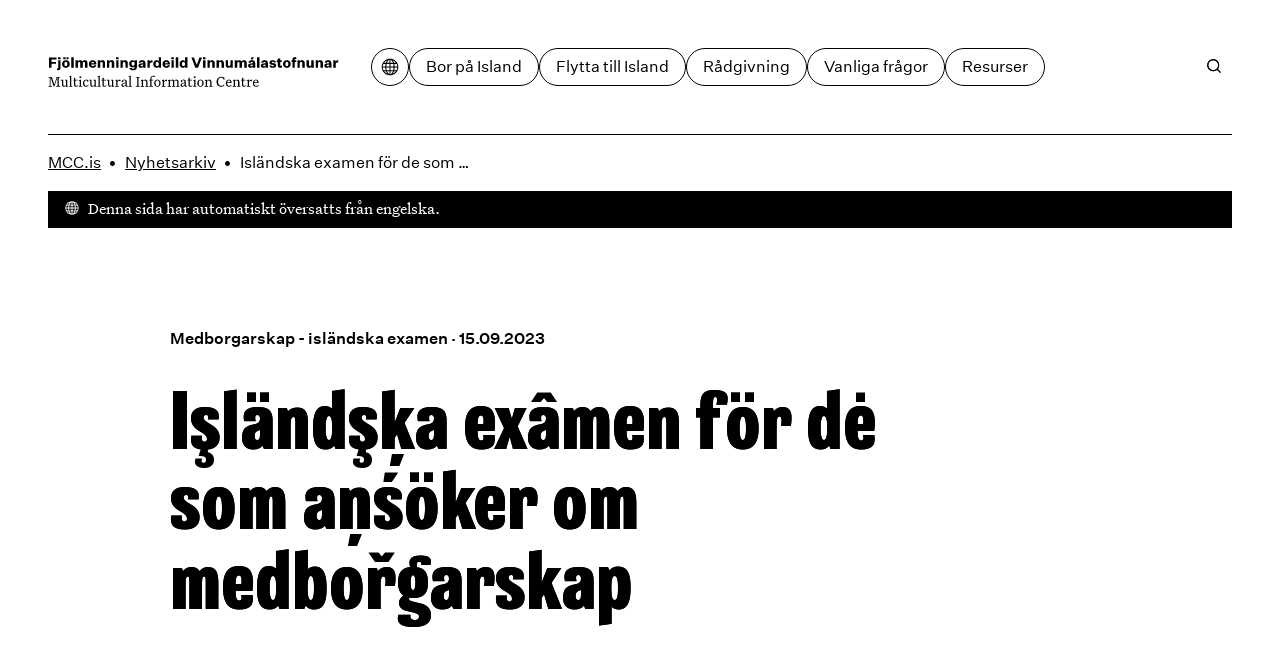

--- FILE ---
content_type: text/html; charset=utf-8
request_url: https://mcc.is/sv/news/icelandic-exam-for-citizenship?refreshcache=true
body_size: 80534
content:
<!DOCTYPE html><html lang="sv"><head><meta charSet="utf-8"/><link rel="icon" href="/favicons/favicon.svg" type="image/svg+xml"/><link rel="icon" href="/favicon.ico"/><link rel="apple-touch-icon" href="/favicons/apple-touch-icon.png"/><link rel="manifest" href="/favicons/site.webmanifest"/><meta name="viewport" content="width=device-width, initial-scale=1"/><script>
						window.watsonAssistantChatOptions = {
							integrationID: "189fb4d6-1a3f-45e9-a480-9bffb38b843c",
							region: "eu-gb",
							serviceInstanceID: "bc3d8312-d862-4750-b8bf-529db282050a",
							serviceDesk: {
							  skipConnectAgentCard: true,
							},
							onLoad: function (instance) {
							  instance.updateLanguagePack({
								agent_botReturned: " ",
							  });
						  
							  instance.render();
							},
						  };
						  setTimeout(function () {
							const t = document.createElement("script");
							t.src =
							  "https://web-chat.global.assistant.watson.appdomain.cloud/versions/" +
							  (window.watsonAssistantChatOptions.clientVersion || "latest") +
							  "/WatsonAssistantChatEntry.js";
							document.head.appendChild(t);
						  });
						  </script><link rel="apple-touch-icon" href="/apple-touch-icon.png"/><link rel="manifest" href="/manifest.webmanifest"/><meta name="theme-color" content="#ffffff"/><link rel="stylesheet" href="/print.css"/><style>body {

	--color-header: var(--color-white);
	--color-header-text: var(--color-black);
	--color-footer: var(--color-white);
	--color-primary: var(--color-green);
	--color-secondary: var(--color-blue);
	--color-ternary: var(--color-yellow);
	--color-text-on-primary: var(--color-white);
	--color-text-on-secondary: var(--color-white);

}

@media print {
	body {
		--color-header: transparent;
	--color-header-text: var(--color-black);
	--color-footer: transparent;
	}
}</style><script defer="" data-domain="mcc.is" src="https://plausible.io/js/script.js"></script><script>/*
 KeyshapeJS v1.2.0 (c) 2018-2021 Pixofield Ltd | pixofield.com/keyshapejs/mit-license */
window.KeyshapeJS=function(){function r(a){return"undefined"!==typeof a}function x(a,b){return a&&0==a.indexOf(b)}function R(a){var b={},c;for(c in a)b[c]=a[c];return b}function H(a){if(!isFinite(a))throw Error("Non-finite value");}function S(a){if(14>=a)return 16;var b=T[a];b||(b=r(da[a])?0|(a.toLowerCase().indexOf("color")==a.length-5?48:0):1);return b}function K(a){return 0<=a?Math.pow(a,1/3):-Math.pow(-a,1/3)}function ea(a,b,c,d){if(0==a)return 0==b?b=-d/c:(a=Math.sqrt(c*c-4*b*d),d=(-c+a)/(2*
b),0<=d&&1>=d?b=d:(d=(-c-a)/(2*b),b=0<=d&&1>=d?d:0)),b;var e=c/a-b*b/(a*a)/3;c=b*b*b/(a*a*a)/13.5-b*c/(a*a)/3+d/a;var n=c*c/4+e*e*e/27;b=-b/(3*a);if(0>=n){if(0==e&&0==c)return-K(d/a);a=Math.sqrt(c*c/4-n);d=Math.acos(-c/2/a);c=Math.cos(d/3);d=Math.sqrt(3)*Math.sin(d/3);a=K(a);e=2*a*c+b;if(0<=e&&1>=e)return e;e=-a*(c+d)+b;if(0<=e&&1>=e)return e;e=a*(d-c)+b;if(0<=e&&1>=e)return e}else{a=K(-c/2+Math.sqrt(n));c=K(-c/2-Math.sqrt(n));d=a+c+b;if(0<=d&&1>=d)return d;d=-(a+c)/2+b;if(0<=d&&1>=d)return d}return 0}
function fa(a,b){if(48==a&&"number"===typeof b)return"rgba("+(b>>>24)+","+(b>>>16&255)+","+(b>>>8&255)+","+(b&255)/255+")";if(64==a)return b=b.map(function(a){return a+"px"}),b.join(",");if(96==a){a="";for(var c=b.length,d=0;d<c;d+=2)a+=b[d],a+=b[d+1].join(",");return a}if(80==a){if(0==b[0])return"none";a="";c=b.length;for(d=0;d<c;)a+=U[b[d]],1==b[d]?a+="("+b[d+1]+") ":5==b[d]?(a+="("+b[d+1]+"px "+b[d+2]+"px "+b[d+3]+"px rgba("+(b[d+4]>>>24)+","+(b[d+4]>>16&255)+","+(b[d+4]>>8&255)+","+(b[d+4]&255)/
255+")) ",d+=3):a=2==b[d]?a+("("+b[d+1]+"px) "):7==b[d]?a+("("+b[d+1]+"deg) "):a+("("+(0>b[d+1]?0:b[d+1])+") "),d+=2;return a}return 32==a?b+"px":b}function y(a){return 0>=a?0:255<=a?255:a}function ha(a,b,c,d){if(16==a||32==a)return(c-b)*d+b;if(0==a)return.5>d?b:c;if(112==a)return 0>=d?b:1<=d?c:"visible";if(48==a){if("number"===typeof b&&"number"===typeof c){var e=1-d;return(y(e*(b>>>24)+d*(c>>>24))<<24|y(e*(b>>>16&255)+d*(c>>>16&255))<<16|y(e*(b>>>8&255)+d*(c>>>8&255))<<8|y(e*(b&255)+d*(c&255)))>>>
0}return.5>d?b:c}if(64==a){0==b.length&&(b=[0]);0==c.length&&(c=[0]);var n=b.length;b.length!=c.length&&(n=b.length*c.length);var q=[];for(a=0;a<n;++a){var g=b[a%b.length];var h=(c[a%c.length]-g)*d+g;0>h&&(h=0);q.push(h)}return q}if(96==a){if(b.length!=c.length)return.5>d?b:c;n=b.length;q=[];for(a=0;a<n;a+=2){if(b[a]!==c[a])return.5>d?b:c;q[a]=b[a];q[a+1]=[];for(g=0;g<b[a+1].length;++g)q[a+1].push((c[a+1][g]-b[a+1][g])*d+b[a+1][g])}return q}if(80==a){n=b.length;if(n!=c.length)return.5>d?b:c;q=[];
for(a=0;a<n;){if(b[a]!=c[a]||1==b[a])return.5>d?b:c;q[a]=b[a];q[a+1]=(c[a+1]-b[a+1])*d+b[a+1];if(5==b[a]){q[a+2]=(c[a+2]-b[a+2])*d+b[a+2];q[a+3]=(c[a+3]-b[a+3])*d+b[a+3];e=1-d;var f=b[a+4],l=c[a+4];h=e*(f>>>24)+d*(l>>>24);var m=e*(f>>16&255)+d*(l>>16&255);g=e*(f>>8&255)+d*(l>>8&255);e=e*(f&255)+d*(l&255);q[a+4]=(y(m)<<16|y(g)<<8|y(e))+16777216*(y(h)|0);a+=3}a+=2}return q}return 0}function V(a,b){a:{var c=a+b[2];var d=b[4].length;for(var e=0;e<d;++e)if(c<b[4][e]){c=e;break a}c=d-1}d=b[2];e=b[4][c-
1]-d;a=(a-e)/(b[4][c]-d-e);if(b[6]&&b[6].length>c-1)if(d=b[6][c-1],1==d[0])if(0>=a)a=0;else if(1<=a)a=1;else{e=d[1];var n=d[3];a=ea(3*e-3*n+1,-6*e+3*n,3*e,-a);a=3*a*(1-a)*(1-a)*d[2]+3*a*a*(1-a)*d[4]+a*a*a}else 2==d[0]?(d=d[1],a=Math.ceil(a*d)/d):3==d[0]&&(d=d[1],a=Math.floor(a*d)/d);return ha(b[1]&240,b[5][c-1],b[5][c],a)}function L(){u||(v=(new Date).getTime()+W)}function O(a){if(a||!E){for(var b=!1,c=0;c<w.length;++c)w[c].J(a)&&(b=!0);if(a)for(;0<J.length;)if(a=J.shift(),c=a[0],1==a[1])c.onfinish&&
(c.onfinish(),b=!0),c.I();else if(2==a[1]&&c.onloop)c.onloop();return b}}function X(){L();O(!0)&&!u?(E=!0,M(X)):E=!1}function N(){E||(E=!0,M(X))}function Y(a,b){var c=[];a.split(b).forEach(function(a){c.push(parseFloat(a))});return c}function A(a){-1==a.indexOf(",")&&(a=a.replace(" ",","));return Y(a,",")}function Z(a){a._ks||(a._ks={});if(!a._ks.transform){for(var b=a._ks.transform=[],c=0;14>=c;++c)b[c]=0;b[10]=1;b[11]=1;if(a=a.getAttribute("transform")){a=a.trim().split(") ");for(c=a.length-2;0<=
c;--c)if(x(a[c],"translate(")){for(var d=0;d<c;d++)a.shift();break}c=a.shift();x(c,"translate(")&&(c=A(c.substring(10)),b[1]=c[0],b[2]=r(c[1])?c[1]:0,c=a.shift());x(c,"rotate(")&&(c=A(c.substring(7)),b[6]=c[0],c=a.shift());x(c,"skewX(")&&(c=A(c.substring(6)),b[7]=c[0],c=a.shift());x(c,"skewY(")&&(c=A(c.substring(6)),b[8]=c[0],c=a.shift());x(c,"scale(")&&(c=A(c.substring(6)),b[10]=c[0],b[11]=r(c[1])?c[1]:c[0],c=a.shift());x(c,"translate(")&&(c=A(c.substring(10)),b[13]=c[0],b[14]=r(c[1])?c[1]:0)}}}
function aa(a){this.h=a;this.A=[];this.C=[];this.v=0;this.s=this.a=this.c=null;this.i=this.f=this.g=0;this.b=1;this.j=this.F=this.o=!1}function I(a,b,c){b=a[b];void 0===b&&(b=a[c]);return b}function ia(a){return Array.isArray(a)?a:x(a,"cubic-bezier(")?(a=a.substring(13,a.length-1).split(","),[1,parseFloat(a[0]),parseFloat(a[1]),parseFloat(a[2]),parseFloat(a[3])]):x(a,"steps(")?(a=a.substring(6,a.length-1).split(","),[a[1]&&"start"==a[1].trim()?2:3,parseFloat(a[0])]):[0]}function ja(a){a=a.trim();
return x(a,"#")?(parseInt(a.substring(1),16)<<8)+255:x(a,"rgba(")?(a=a.substring(5,a.length-1),a=a.split(","),(parseInt(a[0],10)<<24)+(parseInt(a[1],10)<<16)+(parseInt(a[2],10)<<8)+255*parseFloat(a[3])<<0):a}function ba(a){!1===a.j&&(w.push(a),a.j=!0,!1!==a.h.autoplay&&a.play());return this}function P(a){if(!0===a.j){a._cancel();var b=w.indexOf(a);-1<b&&w.splice(b,1);b=J.indexOf(a);-1<b&&J.splice(b,1);a.j=!1}return this}var Q=Error("Not in timeline list"),ca="mpath posX posY    rotate skewX skewY  scaleX scaleY  anchorX anchorY".split(" "),
ka=" translate translate    rotate skewX skewY  scale scale  translate translate".split(" "),U="none url blur brightness contrast drop-shadow grayscale hue-rotate invert opacity saturate sepia".split(" "),M=window.requestAnimationFrame||window.webkitRequestAnimationFrame||window.mozRequestAnimationFrame||window.oRequestAnimationFrame||window.msRequestAnimationFrame||null;M||(M=function(a){window.setTimeout(a,16)});var la=/apple/i.test(navigator.vendor),T={d:97,fill:48,fillOpacity:16,filter:80,height:33,
opacity:16,offsetDistance:33,stroke:48,strokeDasharray:64,strokeDashoffset:32,strokeOpacity:16,strokeWidth:32,transform:1,visibility:113,width:33},da=window.getComputedStyle(document.documentElement),E=!1,v=(new Date).getTime(),u,W=0,w=[],J=[];aa.prototype={B:function(a){var b=0;if(null!==this.c){var c=this.l();0<this.b&&null!==c&&c>=this.f?this.i?(this.c=v-this.g/this.b,this.i--,b=2):(b=1,a?this.a=c:this.a=this.s?Math.max(this.s,this.f):this.f):0>this.b&&null!==c&&c<=this.g?this.i&&Infinity!=this.f?
(this.c=v-this.f/this.b,this.i--,b=2):(this.i=0,b=1,a?this.a=c:this.a=this.s?Math.min(this.s,this.g):this.g):null!==c&&0!=this.b&&(a&&null!==this.a&&(this.c=v-this.a/this.b),this.a=null)}this.s=this.l();return b},J:function(a){a&&(this.o&&(this.o=!1,null===this.c&&(0!=this.b&&null!==this.a?(this.c=v-this.a/this.b,this.a=null):this.c=v)),null===this.a&&null!==this.c&&(a=this.B(!1),0!=a&&J.push([this,a])));a=this.l();if(null===a)return!1;for(var b=this.A,c=this.C,d=0;d<b.length;++d){for(var e=b[d],
n=!1,q=0;q<c[d].length;++q){var g=c[d][q],h=g[0];if(null!==h){var f=g[2];var l=g[4].length,m=g[4][l-1]-f;f=0==m?g[5][l-1]:a<f?!g[9]||g[9][0]&1?g[5][0]:g[9][1]:a>=f+g[3]?!g[9]||g[9][0]&2?0==g[3]%m?g[5][l-1]:V(g[3]%m,g):g[9][1]:V((a-f)%m,g);0==h?(e._ks.mpath=g[8],e._ks.transform[h]=f,n=!0):14>=h?(e._ks.transform[h]=f,n=!0):(f=fa(g[1]&240,f),g[1]&1?e.setAttribute(h,f):e.style[h]=f)}}if(n){n=e;Z(n);q=n._ks.transform;g="";if(h=n._ks.mpath)l=q[0],0>l&&(l=0),100<l&&(l=100),l=l*h[2]/100,f=h[1].getPointAtLength(l),
g="translate("+f.x+","+f.y+") ",h[0]&&(.5>l?(l=f,f=h[1].getPointAtLength(.5)):l=h[1].getPointAtLength(l-.5),g+="rotate("+180*Math.atan2(f.y-l.y,f.x-l.x)/Math.PI+") ");for(h=1;h<q.length;++h)f=q[h],f!=(10==h||11==h?1:0)&&(g+=" "+ka[h]+"(",g=2>=h?g+(1==h?f+",0":"0,"+f):13<=h?g+(13==h?f+",0":"0,"+f):10<=h?g+(10==h?f+",1":"1,"+f):g+f,g+=")");n.setAttribute("transform",g)}la&&e.setAttribute("opacity",e.getAttribute("opacity"))}return"running"==this.m()},I:function(){!1!==this.h.autoremove&&"finished"==
this.m()&&P(this)},D:function(){if(!this.F){this.F=!0;for(var a=this.A,b=this.C,c=0;c<a.length;++c)for(var d=a[c],e=0;e<b[c].length;++e)14>=b[c][e][0]&&Z(d)}},u:function(a){if("number"==typeof a)return[a,0];if(!r(this.h.markers)||!r(this.h.markers[a]))throw Error("Invalid marker: "+a);a=this.h.markers[a];return r(a.time)?[+a.time,+(a.dur||0)]:[+a,0]},play:function(a){r(a)&&null!==a&&(a=this.u(a)[0],H(a),0>this.b&&a<this.g&&(a=this.g),0<this.b&&a>this.f&&(a=this.f),this.w(a,!0));if(!this.j)throw Q;
a=this.l();if(0<this.b&&(null===a||a>=this.f||a<this.g))this.a=this.g;else if(0>this.b&&(null===a||a<=this.g||a>this.f)){if(Infinity==this.f)throw Error("Cannot seek to Infinity");this.a=this.f}else 0==this.b&&null===a&&(this.a=this.g);if(null===this.a)return this;this.c=null;this.o=!0;this.D();N();return this},pause:function(a){if(!this.j)throw Q;r(a)&&(a=this.u(a)[0],H(a));if("paused"!=this.m()){L();var b=this.l();if(null===b)if(0<=this.b)this.a=this.g;else{if(Infinity==this.f)throw Error("Cannot seek to Infinity");
this.a=this.f}null!==this.c&&null===this.a&&(this.a=b);this.c=null;this.o=!1;this.B(!1);this.D();N()}r(a)&&this.w(a,!0);return this},range:function(a,b){if(0==arguments.length)return{"in":this.g,out:this.f};var c=this.u(a)[0],d=this.v;r(b)&&(d=this.u(b)[0]);H(c);if(0>c||0>d||c>=d||isNaN(d))throw Error("Invalid range");var e=this.m();this.g=c;this.f=d;"finished"==e&&"running"==this.m()&&this.play();return this},loop:function(a){if(!r(a))return{count:this.i};this.i=!0===a?Infinity:Math.floor(a);if(0>
this.i||isNaN(this.i))this.i=0;return this},l:function(){return null!==this.a?this.a:null===this.c?null:(v-this.c)*this.b},w:function(a,b){b&&L();null!==a&&(this.D(),null!==this.a||null===this.c||0==this.b?(this.a=a,O(!1)):this.c=v-a/this.b,this.j||(this.c=null),this.s=null,this.B(!0),N())},G:function(){return this.l()},time:function(a){if(r(a)){if(!this.j)throw Q;a=this.u(a)[0];H(a);this.w(a,!0);return this}return this.G()},m:function(){var a=this.l();return this.o?"running":null===a?"idle":null===
this.c?"paused":0<this.b&&a>=this.f||0>this.b&&a<=this.g?"finished":"running"},state:function(){return this.m()},duration:function(){return this.v},H:function(a){H(a);L();var b=this.l();this.b=a;null!==b&&this.w(b,!1)},rate:function(a){return r(a)?(this.H(a),this):this.b},markers:function(a){return r(a)?(this.h.markers=R(a),this):r(this.h.markers)?this.h.markers:{}},marker:function(a){return r(this.h.markers)?this.h.markers[a]:void 0},_cancel:function(){if(!this.j||"idle"==this.m())return this;this.c=
this.a=null;this.o=!1;return this}};return{version:"1.2.0",animate:function(){var a={};1==arguments.length%2&&(a=R(arguments[arguments.length-1]));a=new aa(a);for(var b=arguments,c=0,d=0;d<b.length-1;d+=2){var e=b[d];var n=e instanceof Element?e:document.getElementById(e.substring(1));if(!n)throw Error("Invalid target: "+e);e=n;n=b[d+1];e._ks||(e._ks={});for(var q=[],g=0;g<n.length;++g){var h=n[g],f=I(h,"p","property");if("string"!=typeof f||-1!=f.indexOf("-")||""===f||!(0<T[f]||0<=ca.indexOf(f)))throw Error("Invalid property: "+
f);var l=ca.indexOf(f);""!==f&&0<=l&&(f=l);l=S(f);var m=I(h,"t","times");if(!m||2>m.length)throw Error("Not enough times");m=m.slice();if(!isFinite(m[0])||0>m[0])throw Error("Invalid time: "+m[0]);for(var B=1;B<m.length;++B)if(!isFinite(m[B])||0>m[B]||m[B]<m[B-1])throw Error("Invalid time: "+m[B]);B=m[0];var v=m[m.length-1]-B,y=h.iterations||0;1>y&&(y=1);v*=y;c<v+B&&(c=v+B);var u=I(h,"v","values");if(!u||u.length!=m.length)throw Error("Values do not match times");u=u.slice();for(var C=f,k=u,w=S(C)&
240,p=0;p<k.length;++p)if(96==w){for(var G=k[p].substring(6,k[p].length-2).match(/[A-DF-Za-df-z][-+0-9eE., ]*/ig),A=[],t=0;t<G.length;++t){A.push(G[t][0]);for(var z=1<G[t].trim().length?G[t].substring(1).split(","):[],F=0;F<z.length;++F)z[F]=parseFloat(z[F]);A.push(z)}k[p]=A}else if(48==w)x(k[p],"#")?(G=9==k[p].length,k[p]=parseInt(k[p].substring(1),16),G||(k[p]=256*k[p]|255)):x(k[p],"url(")||"none"==k[p]||(console.warn("unsupported color: "+k[p]),k[p]=0);else if(80==w){G=k;A=p;t=k[p];if("none"==
t)t=[0];else{z=[];for(var D=t.indexOf("(");0<D;)if(F=U.indexOf(t.substring(0,D)),0<=F){z.push(F);var E=t.indexOf(") ");0>E&&(E=t.length-1);D=t.substring(D+1,E).split(" ");5==F?(z.push(parseFloat(D[0])),z.push(parseFloat(D[1])),z.push(parseFloat(D[2])),z.push(ja(D[3]))):1==F?z.push(D[0]):z.push(parseFloat(D[0]));t=t.substring(E+1).trim();D=t.indexOf("(")}else break;t=z}G[A]=t}else 64==w?"none"!=k[p]?/^[0-9 .]*$/.test(k[p])?k[p]=Y(k[p]," "):(console.warn("unsupported value: "+k[p]),k[p]=[0]):k[p]=[0]:
32==w?(H(k[p]),k[p]=parseFloat(k[p])):0===C&&(k[p]=parseFloat(k[p]));C=I(h,"e","easing");k=m.length;for(C||(C=[]);C.length<k;)C.push([1,0,0,.58,1]);for(k=0;k<C.length;++k)C[k]=ia(C[k]);l=[f,l,B,v,m,u,C,y];m=I(h,"mp","motionPath");r(m)&&0===f&&(l[8]=[],l[8][0]=h.motionRotate,f=document.createElementNS("http://www.w3.org/2000/svg","path"),m||(m="M0,0"),f.setAttribute("d",m),l[8][1]=f,l[8][2]=f.getTotalLength());h=I(h,"f","fill");r(h)&&(l[9]=h.slice());q.push(l)}0<q.length&&(a.A.push(e),a.C.push(q))}a.v=
c;a.g=0;a.f=a.v;ba(a);return a},add:ba,remove:P,removeAll:function(){for(var a=w.length-1;0<=a;--a)P(w[a]);return this},timelines:function(){return w.slice()},globalPlay:function(){u&&(W=u-(new Date).getTime(),u=void 0,N());return this},globalPause:function(){u||(u=v,O(!1));return this},globalState:function(){return u?"paused":"running"}}}();
</script><title>Isländska examen för de som ansöker om medborgarskap – Fjölmenningarsetur</title><meta name="robots" content="index,follow"/><meta name="description" content="On this site you will find useful information about moving to or living in Iceland and where to find even more detailed information and assistance."/><meta property="og:title" content="Isländska examen för de som ansöker om medborgarskap – Fjölmenningarsetur"/><meta property="og:description" content="On this site you will find useful information about moving to or living in Iceland and where to find even more detailed information and assistance."/><meta property="og:type" content="website"/><meta property="og:image" content="/og.jpg"/><meta property="og:image:width" content="1200"/><meta property="og:image:height" content="630"/><meta property="og:locale" content="sv"/><meta property="og:site_name" content="Fjölmenningarsetur"/><meta name="next-head-count" content="25"/><style>@font-face {
	font-family: 'Grange Condensed';
	font-style: normal;
	font-weight: 900;
	src: url('/fonts/grange-heavy-condensed.woff2') format('woff2');
	font-display: swap;
}
@font-face {
	font-family: 'Untitled Sans';
	font-style: normal;
	font-weight: 400;
	src: url('/fonts/untitled-sans-regular.woff2') format('woff2');
	font-display: swap;
}
@font-face {
	font-family: 'Untitled Sans';
	font-style: normal;
	font-weight: 500;
	src: url('/fonts/untitled-sans-medium.woff2') format('woff2');
	font-display: swap;
}
@font-face {
	font-family: 'Untitled Sans';
	font-style: italic;
	font-weight: 400;
	src: url('/fonts/untitled-sans-regular-italic.woff2') format('woff2');
	font-display: swap;
}

@font-face {
	font-family: 'Untitled Serif';
	font-style: normal;
	font-weight: 400;
	src: url('/fonts/untitled-serif-regular.woff2') format('woff2');
	font-display: swap;
}
@font-face {
	font-family: 'Untitled Serif';
	font-style: normal;
	font-weight: 700;
	src: url('/fonts/untitled-serif-bold.woff2') format('woff2');
	font-display: swap;
}
@font-face {
	font-family: 'Untitled Serif';
	font-style: italic;
	font-weight: 400;
	src: url('/fonts/untitled-serif-regular-italic.woff2') format('woff2');
	font-display: swap;
}
@font-face {
	font-family: 'Untitled Serif';
	font-style: italic;
	font-weight: 700;
	src: url('/fonts/untitled-serif-bold-italic.woff2') format('woff2');
	font-display: swap;
}</style><link rel="preload" href="/_next/static/css/89c1f0278fe9148a.css" as="style"/><link rel="stylesheet" href="/_next/static/css/89c1f0278fe9148a.css" data-n-g=""/><link rel="preload" href="/_next/static/css/7e2a9377c43f7e52.css" as="style"/><link rel="stylesheet" href="/_next/static/css/7e2a9377c43f7e52.css"/><noscript data-n-css=""></noscript><script defer="" nomodule="" src="/_next/static/chunks/polyfills-c67a75d1b6f99dc8.js"></script><script defer="" src="/_next/static/chunks/6565.2982c689e12edd23.js"></script><script defer="" src="/_next/static/chunks/1022.c2681d2f5b5af949.js"></script><script defer="" src="/_next/static/chunks/59.1ff30d69fdf16eff.js"></script><script defer="" src="/_next/static/chunks/5799.43e98d1755740dda.js"></script><script defer="" src="/_next/static/chunks/3130.ab0ba816e0b4cc44.js"></script><script defer="" src="/_next/static/chunks/8172.9fc73bd9a6ae71a3.js"></script><script src="/_next/static/chunks/webpack-ba8cf32326bdd041.js" defer=""></script><script src="/_next/static/chunks/framework-4fb29eae8b28ccfd.js" defer=""></script><script src="/_next/static/chunks/main-9d74eea901e699e3.js" defer=""></script><script src="/_next/static/chunks/pages/_app-de70e06b10241970.js" defer=""></script><script src="/_next/static/chunks/pages/%5B%5B...slug%5D%5D-3ed64a35a277397b.js" defer=""></script><script src="/_next/static/a_FZFLgZOx699PLg58QBS/_buildManifest.js" defer=""></script><script src="/_next/static/a_FZFLgZOx699PLg58QBS/_ssgManifest.js" defer=""></script></head><body><div id="__next"><a id="jumpToMain" href="#main-content" data-reach-skip-link="" data-reach-skip-nav-link="">Hoppa till huvudinnehållet</a><header class="App_headerWrap__Bp9wO"><nav class="Layout_grid__WYoRv Navigation_wrap__j_2Hb" aria-label="Huvudmeny"><a class="Navigation_logo__HW0vC" href="/sv"><svg width="368" height="39" viewBox="0 0 368 39" fill="none" xmlns="http://www.w3.org/2000/svg"><path d="M4.392 14H1.278V1.148H10.728V3.542H4.392V6.818H9.99V9.212H4.392V14ZM15.9036 3.506H12.7896V0.895999H15.9036V3.506ZM12.5196 17.33C12.2916 17.33 12.0756 17.318 11.8716 17.294C11.6796 17.282 11.4636 17.258 11.2236 17.222V15.044C11.3196 15.056 11.4216 15.068 11.5296 15.08C11.6376 15.092 11.7396 15.098 11.8356 15.098C12.1956 15.098 12.4536 15.02 12.6096 14.864C12.7656 14.72 12.8436 14.468 12.8436 14.108V4.784H15.8496V14.234C15.8496 15.254 15.5676 16.022 15.0036 16.538C14.4396 17.066 13.6116 17.33 12.5196 17.33ZM22.6299 4.568C24.1059 4.568 25.2879 5.006 26.1759 5.882C27.0759 6.758 27.5259 7.928 27.5259 9.392C27.5259 10.856 27.0759 12.026 26.1759 12.902C25.2879 13.778 24.1059 14.216 22.6299 14.216C21.1419 14.216 19.9479 13.778 19.0479 12.902C18.1599 12.026 17.7159 10.856 17.7159 9.392C17.7159 7.928 18.1599 6.758 19.0479 5.882C19.9479 5.006 21.1419 4.568 22.6299 4.568ZM22.6299 6.728C22.0179 6.728 21.5499 6.962 21.2259 7.43C20.9019 7.886 20.7399 8.54 20.7399 9.392C20.7399 10.244 20.9019 10.904 21.2259 11.372C21.5499 11.828 22.0179 12.056 22.6299 12.056C23.2299 12.056 23.6919 11.828 24.0159 11.372C24.3399 10.916 24.5019 10.256 24.5019 9.392C24.5019 8.528 24.3399 7.868 24.0159 7.412C23.6919 6.956 23.2299 6.728 22.6299 6.728ZM25.9059 3.506H23.2599V0.895999H25.9059V3.506ZM22.0359 3.506H19.3899V0.895999H22.0359V3.506ZM32.4257 0.751999V14H29.4197V0.751999H32.4257ZM40.6461 4.568C41.3421 4.568 41.9241 4.706 42.3921 4.982C42.8721 5.246 43.2561 5.66 43.5441 6.224C43.8681 5.708 44.3001 5.306 44.8401 5.018C45.3921 4.718 45.9921 4.568 46.6401 4.568C47.6961 4.568 48.5121 4.88 49.0881 5.504C49.6641 6.116 49.9521 6.98 49.9521 8.096V14H46.9281V8.78C46.9281 8.156 46.8081 7.688 46.5681 7.376C46.3281 7.052 45.9741 6.89 45.5061 6.89C45.0021 6.89 44.6121 7.076 44.3361 7.448C44.0721 7.808 43.9401 8.336 43.9401 9.032V14H40.9161V8.78C40.9161 8.156 40.7961 7.688 40.5561 7.376C40.3161 7.052 39.9621 6.89 39.4941 6.89C38.9901 6.89 38.6001 7.076 38.3241 7.448C38.0481 7.808 37.9101 8.336 37.9101 9.032V14H34.9041V4.784H37.8741V6.206C38.1141 5.702 38.4801 5.306 38.9721 5.018C39.4641 4.718 40.0221 4.568 40.6461 4.568ZM58.264 10.994H61.036C60.832 11.99 60.334 12.776 59.542 13.352C58.762 13.928 57.778 14.216 56.59 14.216C55.15 14.216 53.974 13.778 53.062 12.902C52.162 12.014 51.712 10.844 51.712 9.392C51.712 7.94 52.162 6.776 53.062 5.9C53.962 5.012 55.126 4.568 56.554 4.568C57.934 4.568 59.032 5 59.848 5.864C60.664 6.728 61.072 7.856 61.072 9.248V10.058H54.61C54.694 10.73 54.904 11.24 55.24 11.588C55.576 11.924 56.026 12.092 56.59 12.092C57.01 12.092 57.364 12.002 57.652 11.822C57.94 11.63 58.144 11.354 58.264 10.994ZM56.554 6.674C56.05 6.674 55.636 6.824 55.312 7.124C54.988 7.424 54.772 7.868 54.664 8.456H58.282C58.282 7.928 58.126 7.502 57.814 7.178C57.502 6.842 57.082 6.674 56.554 6.674ZM62.9588 4.784H65.9288V6.206C66.1688 5.702 66.5408 5.306 67.0448 5.018C67.5488 4.718 68.1248 4.568 68.7728 4.568C69.8408 4.568 70.6748 4.88 71.2748 5.504C71.8868 6.128 72.1928 6.992 72.1928 8.096V14H69.1688V8.816C69.1688 8.168 69.0428 7.688 68.7908 7.376C68.5388 7.052 68.1548 6.89 67.6388 6.89C67.1108 6.89 66.6968 7.076 66.3968 7.448C66.1088 7.82 65.9648 8.36 65.9648 9.068V14H62.9588V4.784ZM74.5604 4.784H77.5304V6.206C77.7704 5.702 78.1424 5.306 78.6464 5.018C79.1504 4.718 79.7264 4.568 80.3744 4.568C81.4424 4.568 82.2764 4.88 82.8764 5.504C83.4884 6.128 83.7944 6.992 83.7944 8.096V14H80.7704V8.816C80.7704 8.168 80.6444 7.688 80.3924 7.376C80.1404 7.052 79.7564 6.89 79.2404 6.89C78.7124 6.89 78.2984 7.076 77.9984 7.448C77.7104 7.82 77.5664 8.36 77.5664 9.068V14H74.5604V4.784ZM89.2219 3.506H86.1079V0.895999H89.2219V3.506ZM89.1679 14H86.1619V4.784H89.1679V14ZM91.6463 4.784H94.6163V6.206C94.8563 5.702 95.2283 5.306 95.7323 5.018C96.2363 4.718 96.8123 4.568 97.4603 4.568C98.5283 4.568 99.3623 4.88 99.9623 5.504C100.574 6.128 100.88 6.992 100.88 8.096V14H97.8563V8.816C97.8563 8.168 97.7303 7.688 97.4783 7.376C97.2263 7.052 96.8423 6.89 96.3263 6.89C95.7983 6.89 95.3843 7.076 95.0843 7.448C94.7963 7.82 94.6523 8.36 94.6523 9.068V14H91.6463V4.784ZM107.55 15.386C108.186 15.386 108.672 15.212 109.008 14.864C109.344 14.528 109.512 14.024 109.512 13.352V12.074C109.26 12.566 108.882 12.962 108.378 13.262C107.886 13.55 107.334 13.694 106.722 13.694C105.498 13.694 104.514 13.274 103.77 12.434C103.026 11.594 102.654 10.49 102.654 9.122C102.654 7.766 103.026 6.668 103.77 5.828C104.514 4.988 105.498 4.568 106.722 4.568C107.334 4.568 107.898 4.718 108.414 5.018C108.93 5.306 109.308 5.69 109.548 6.17V4.784H112.518V12.902C112.518 14.354 112.086 15.47 111.222 16.25C110.358 17.03 109.14 17.42 107.568 17.42C106.236 17.42 105.15 17.15 104.31 16.61C103.482 16.082 102.984 15.344 102.816 14.396H105.786C105.882 14.732 106.074 14.978 106.362 15.134C106.662 15.302 107.058 15.386 107.55 15.386ZM107.622 11.57C108.222 11.57 108.696 11.366 109.044 10.958C109.404 10.538 109.584 9.98 109.584 9.284V8.942C109.584 8.258 109.404 7.712 109.044 7.304C108.684 6.896 108.21 6.692 107.622 6.692C107.01 6.692 106.53 6.908 106.182 7.34C105.846 7.76 105.678 8.354 105.678 9.122C105.678 9.89 105.846 10.49 106.182 10.922C106.53 11.354 107.01 11.57 107.622 11.57ZM123.468 14H120.606C120.57 13.676 120.546 13.418 120.534 13.226C120.522 13.022 120.516 12.83 120.516 12.65C120.288 13.154 119.916 13.544 119.4 13.82C118.896 14.084 118.284 14.216 117.564 14.216C116.58 14.216 115.8 13.97 115.224 13.478C114.648 12.986 114.36 12.326 114.36 11.498C114.36 10.67 114.642 10.022 115.206 9.554C115.77 9.086 116.628 8.792 117.78 8.672L120.372 8.42V8.042C120.372 7.622 120.252 7.298 120.012 7.07C119.772 6.83 119.43 6.71 118.986 6.71C118.59 6.71 118.272 6.818 118.032 7.034C117.792 7.238 117.66 7.52 117.636 7.88H114.756C114.852 6.836 115.284 6.026 116.052 5.45C116.82 4.862 117.834 4.568 119.094 4.568C120.486 4.568 121.536 4.892 122.244 5.54C122.952 6.176 123.306 7.124 123.306 8.384V11.372C123.306 11.924 123.318 12.404 123.342 12.812C123.366 13.208 123.408 13.604 123.468 14ZM117.33 11.3C117.33 11.612 117.432 11.858 117.636 12.038C117.84 12.206 118.122 12.29 118.482 12.29C119.034 12.29 119.484 12.128 119.832 11.804C120.192 11.48 120.372 11.048 120.372 10.508V10.058L118.716 10.256C118.212 10.316 117.852 10.43 117.636 10.598C117.432 10.754 117.33 10.988 117.33 11.3ZM131.402 4.64C131.558 4.64 131.69 4.646 131.798 4.658C131.906 4.67 131.996 4.694 132.068 4.73V7.502C131.924 7.478 131.774 7.46 131.618 7.448C131.462 7.436 131.288 7.43 131.096 7.43C130.352 7.43 129.764 7.652 129.332 8.096C128.9 8.54 128.684 9.164 128.684 9.968V14H125.678V4.784H128.648V6.746C128.876 6.062 129.23 5.54 129.71 5.18C130.19 4.82 130.754 4.64 131.402 4.64ZM137.148 14.216C135.936 14.216 134.958 13.772 134.214 12.884C133.482 11.996 133.116 10.832 133.116 9.392C133.116 7.952 133.482 6.788 134.214 5.9C134.958 5.012 135.936 4.568 137.148 4.568C137.772 4.568 138.33 4.712 138.822 5C139.326 5.288 139.698 5.672 139.938 6.152V0.751999H142.944V14H139.974V12.632C139.734 13.112 139.356 13.496 138.84 13.784C138.324 14.072 137.76 14.216 137.148 14.216ZM138.084 6.71C137.472 6.71 136.992 6.944 136.644 7.412C136.308 7.88 136.14 8.54 136.14 9.392C136.14 10.244 136.308 10.904 136.644 11.372C136.98 11.828 137.46 12.056 138.084 12.056C138.684 12.056 139.152 11.84 139.488 11.408C139.824 10.964 139.992 10.358 139.992 9.59V9.194C139.992 8.414 139.824 7.808 139.488 7.376C139.152 6.932 138.684 6.71 138.084 6.71ZM151.375 10.994H154.147C153.943 11.99 153.445 12.776 152.653 13.352C151.873 13.928 150.889 14.216 149.701 14.216C148.261 14.216 147.085 13.778 146.173 12.902C145.273 12.014 144.823 10.844 144.823 9.392C144.823 7.94 145.273 6.776 146.173 5.9C147.073 5.012 148.237 4.568 149.665 4.568C151.045 4.568 152.143 5 152.959 5.864C153.775 6.728 154.183 7.856 154.183 9.248V10.058H147.721C147.805 10.73 148.015 11.24 148.351 11.588C148.687 11.924 149.137 12.092 149.701 12.092C150.121 12.092 150.475 12.002 150.763 11.822C151.051 11.63 151.255 11.354 151.375 10.994ZM149.665 6.674C149.161 6.674 148.747 6.824 148.423 7.124C148.099 7.424 147.883 7.868 147.775 8.456H151.393C151.393 7.928 151.237 7.502 150.925 7.178C150.613 6.842 150.193 6.674 149.665 6.674ZM159.13 3.506H156.016V0.895999H159.13V3.506ZM159.076 14H156.07V4.784H159.076V14ZM164.561 0.751999V14H161.555V0.751999H164.561ZM170.459 14.216C169.247 14.216 168.269 13.772 167.525 12.884C166.793 11.996 166.427 10.832 166.427 9.392C166.427 7.952 166.793 6.788 167.525 5.9C168.269 5.012 169.247 4.568 170.459 4.568C171.083 4.568 171.641 4.712 172.133 5C172.637 5.288 173.009 5.672 173.249 6.152V0.751999H176.255V14H173.285V12.632C173.045 13.112 172.667 13.496 172.151 13.784C171.635 14.072 171.071 14.216 170.459 14.216ZM171.395 6.71C170.783 6.71 170.303 6.944 169.955 7.412C169.619 7.88 169.451 8.54 169.451 9.392C169.451 10.244 169.619 10.904 169.955 11.372C170.291 11.828 170.771 12.056 171.395 12.056C171.995 12.056 172.463 11.84 172.799 11.408C173.135 10.964 173.303 10.358 173.303 9.59V9.194C173.303 8.414 173.135 7.808 172.799 7.376C172.463 6.932 171.995 6.71 171.395 6.71ZM189.745 14H186.289L181.321 1.148H184.633L188.071 10.598H188.107L191.527 1.148H194.731L189.745 14ZM199.156 3.506H196.042V0.895999H199.156V3.506ZM199.102 14H196.096V4.784H199.102V14ZM201.58 4.784H204.55V6.206C204.79 5.702 205.162 5.306 205.666 5.018C206.17 4.718 206.746 4.568 207.394 4.568C208.462 4.568 209.296 4.88 209.896 5.504C210.508 6.128 210.814 6.992 210.814 8.096V14H207.79V8.816C207.79 8.168 207.664 7.688 207.412 7.376C207.16 7.052 206.776 6.89 206.26 6.89C205.732 6.89 205.318 7.076 205.018 7.448C204.73 7.82 204.586 8.36 204.586 9.068V14H201.58V4.784ZM213.181 4.784H216.151V6.206C216.391 5.702 216.763 5.306 217.267 5.018C217.771 4.718 218.347 4.568 218.995 4.568C220.063 4.568 220.897 4.88 221.497 5.504C222.109 6.128 222.415 6.992 222.415 8.096V14H219.391V8.816C219.391 8.168 219.265 7.688 219.013 7.376C218.761 7.052 218.377 6.89 217.861 6.89C217.333 6.89 216.919 7.076 216.619 7.448C216.331 7.82 216.187 8.36 216.187 9.068V14H213.181V4.784ZM233.783 4.784V14H230.795V12.578C230.567 13.082 230.201 13.484 229.697 13.784C229.193 14.072 228.629 14.216 228.005 14.216C226.961 14.216 226.145 13.91 225.557 13.298C224.969 12.674 224.675 11.804 224.675 10.688V4.784H227.717V10.004C227.717 10.64 227.831 11.114 228.059 11.426C228.299 11.738 228.665 11.894 229.157 11.894C229.661 11.894 230.051 11.708 230.327 11.336C230.603 10.952 230.741 10.412 230.741 9.716V4.784H233.783ZM241.986 4.568C242.682 4.568 243.264 4.706 243.732 4.982C244.212 5.246 244.596 5.66 244.884 6.224C245.208 5.708 245.64 5.306 246.18 5.018C246.732 4.718 247.332 4.568 247.98 4.568C249.036 4.568 249.852 4.88 250.428 5.504C251.004 6.116 251.292 6.98 251.292 8.096V14H248.268V8.78C248.268 8.156 248.148 7.688 247.908 7.376C247.668 7.052 247.314 6.89 246.846 6.89C246.342 6.89 245.952 7.076 245.676 7.448C245.412 7.808 245.28 8.336 245.28 9.032V14H242.256V8.78C242.256 8.156 242.136 7.688 241.896 7.376C241.656 7.052 241.302 6.89 240.834 6.89C240.33 6.89 239.94 7.076 239.664 7.448C239.388 7.808 239.25 8.336 239.25 9.032V14H236.244V4.784H239.214V6.206C239.454 5.702 239.82 5.306 240.312 5.018C240.804 4.718 241.362 4.568 241.986 4.568ZM262.124 14H259.262C259.226 13.676 259.202 13.418 259.19 13.226C259.178 13.022 259.172 12.83 259.172 12.65C258.944 13.154 258.572 13.544 258.056 13.82C257.552 14.084 256.94 14.216 256.22 14.216C255.236 14.216 254.456 13.97 253.88 13.478C253.304 12.986 253.016 12.326 253.016 11.498C253.016 10.67 253.298 10.022 253.862 9.554C254.426 9.086 255.284 8.792 256.436 8.672L259.028 8.42V8.042C259.028 7.622 258.908 7.298 258.668 7.07C258.428 6.83 258.086 6.71 257.642 6.71C257.246 6.71 256.928 6.818 256.688 7.034C256.448 7.238 256.316 7.52 256.292 7.88H253.412C253.508 6.836 253.94 6.026 254.708 5.45C255.476 4.862 256.49 4.568 257.75 4.568C259.142 4.568 260.192 4.892 260.9 5.54C261.608 6.176 261.962 7.124 261.962 8.384V11.372C261.962 11.924 261.974 12.404 261.998 12.812C262.022 13.208 262.064 13.604 262.124 14ZM255.986 11.3C255.986 11.612 256.088 11.858 256.292 12.038C256.496 12.206 256.778 12.29 257.138 12.29C257.69 12.29 258.14 12.128 258.488 11.804C258.848 11.48 259.028 11.048 259.028 10.508V10.058L257.372 10.256C256.868 10.316 256.508 10.43 256.292 10.598C256.088 10.754 255.986 10.988 255.986 11.3ZM260.648 0.751999L258.452 3.65H256.436L257.354 0.751999H260.648ZM267.34 0.751999V14H264.334V0.751999H267.34ZM278.278 14H275.416C275.38 13.676 275.356 13.418 275.344 13.226C275.332 13.022 275.326 12.83 275.326 12.65C275.098 13.154 274.726 13.544 274.21 13.82C273.706 14.084 273.094 14.216 272.374 14.216C271.39 14.216 270.61 13.97 270.034 13.478C269.458 12.986 269.17 12.326 269.17 11.498C269.17 10.67 269.452 10.022 270.016 9.554C270.58 9.086 271.438 8.792 272.59 8.672L275.182 8.42V8.042C275.182 7.622 275.062 7.298 274.822 7.07C274.582 6.83 274.24 6.71 273.796 6.71C273.4 6.71 273.082 6.818 272.842 7.034C272.602 7.238 272.47 7.52 272.446 7.88H269.566C269.662 6.836 270.094 6.026 270.862 5.45C271.63 4.862 272.644 4.568 273.904 4.568C275.296 4.568 276.346 4.892 277.054 5.54C277.762 6.176 278.116 7.124 278.116 8.384V11.372C278.116 11.924 278.128 12.404 278.152 12.812C278.176 13.208 278.218 13.604 278.278 14ZM272.14 11.3C272.14 11.612 272.242 11.858 272.446 12.038C272.65 12.206 272.932 12.29 273.292 12.29C273.844 12.29 274.294 12.128 274.642 11.804C275.002 11.48 275.182 11.048 275.182 10.508V10.058L273.526 10.256C273.022 10.316 272.662 10.43 272.446 10.598C272.242 10.754 272.14 10.988 272.14 11.3ZM284.358 14.216C283.014 14.216 281.94 13.952 281.136 13.424C280.332 12.884 279.876 12.122 279.768 11.138H282.576C282.624 11.486 282.804 11.762 283.116 11.966C283.428 12.158 283.824 12.254 284.304 12.254C284.724 12.254 285.06 12.182 285.312 12.038C285.564 11.882 285.69 11.672 285.69 11.408C285.69 11.192 285.6 11.03 285.42 10.922C285.252 10.802 284.916 10.694 284.412 10.598L282.774 10.328C281.85 10.172 281.166 9.872 280.722 9.428C280.278 8.984 280.056 8.396 280.056 7.664C280.056 6.752 280.434 6.008 281.19 5.432C281.958 4.856 282.924 4.568 284.088 4.568C285.336 4.568 286.326 4.832 287.058 5.36C287.79 5.876 288.21 6.602 288.318 7.538H285.654C285.606 7.226 285.438 6.98 285.15 6.8C284.874 6.608 284.532 6.512 284.124 6.512C283.74 6.512 283.428 6.59 283.188 6.746C282.96 6.89 282.846 7.088 282.846 7.34C282.846 7.556 282.93 7.724 283.098 7.844C283.266 7.952 283.59 8.048 284.07 8.132L285.852 8.438C286.716 8.57 287.37 8.87 287.814 9.338C288.27 9.794 288.498 10.4 288.498 11.156C288.498 12.068 288.108 12.806 287.328 13.37C286.56 13.934 285.57 14.216 284.358 14.216ZM294.686 11.75C294.902 11.75 295.094 11.744 295.262 11.732C295.442 11.708 295.628 11.672 295.82 11.624V13.856C295.448 13.964 295.106 14.036 294.794 14.072C294.482 14.12 294.146 14.144 293.786 14.144C292.706 14.144 291.914 13.922 291.41 13.478C290.906 13.022 290.654 12.314 290.654 11.354V6.89H289.43V4.784H290.654V2.498H293.624V4.784H295.622V6.89H293.606V10.742C293.606 11.102 293.684 11.36 293.84 11.516C294.008 11.672 294.29 11.75 294.686 11.75ZM302.052 4.568C303.528 4.568 304.71 5.006 305.598 5.882C306.498 6.758 306.948 7.928 306.948 9.392C306.948 10.856 306.498 12.026 305.598 12.902C304.71 13.778 303.528 14.216 302.052 14.216C300.564 14.216 299.37 13.778 298.47 12.902C297.582 12.026 297.138 10.856 297.138 9.392C297.138 7.928 297.582 6.758 298.47 5.882C299.37 5.006 300.564 4.568 302.052 4.568ZM302.052 6.728C301.44 6.728 300.972 6.962 300.648 7.43C300.324 7.886 300.162 8.54 300.162 9.392C300.162 10.244 300.324 10.904 300.648 11.372C300.972 11.828 301.44 12.056 302.052 12.056C302.652 12.056 303.114 11.828 303.438 11.372C303.762 10.916 303.924 10.256 303.924 9.392C303.924 8.528 303.762 7.868 303.438 7.412C303.114 6.956 302.652 6.728 302.052 6.728ZM309.112 14V6.89H307.906V4.784H309.112V3.848C309.112 2.816 309.394 2.03 309.958 1.49C310.522 0.95 311.338 0.68 312.406 0.68C312.79 0.68 313.102 0.692 313.342 0.715999C313.594 0.727999 313.822 0.751999 314.026 0.788V3.02C313.858 2.996 313.708 2.984 313.576 2.984C313.444 2.972 313.3 2.966 313.144 2.966C312.796 2.966 312.538 3.05 312.37 3.218C312.202 3.386 312.118 3.644 312.118 3.992V4.784H313.918V6.89H312.118V14H309.112ZM315.398 4.784H318.368V6.206C318.608 5.702 318.98 5.306 319.484 5.018C319.988 4.718 320.564 4.568 321.212 4.568C322.28 4.568 323.114 4.88 323.714 5.504C324.326 6.128 324.632 6.992 324.632 8.096V14H321.608V8.816C321.608 8.168 321.482 7.688 321.23 7.376C320.978 7.052 320.594 6.89 320.078 6.89C319.55 6.89 319.136 7.076 318.836 7.448C318.548 7.82 318.404 8.36 318.404 9.068V14H315.398V4.784ZM336 4.784V14H333.012V12.578C332.784 13.082 332.418 13.484 331.914 13.784C331.41 14.072 330.846 14.216 330.222 14.216C329.178 14.216 328.362 13.91 327.774 13.298C327.186 12.674 326.892 11.804 326.892 10.688V4.784H329.934V10.004C329.934 10.64 330.048 11.114 330.276 11.426C330.516 11.738 330.882 11.894 331.374 11.894C331.878 11.894 332.268 11.708 332.544 11.336C332.82 10.952 332.958 10.412 332.958 9.716V4.784H336ZM338.461 4.784H341.431V6.206C341.671 5.702 342.043 5.306 342.547 5.018C343.051 4.718 343.627 4.568 344.275 4.568C345.343 4.568 346.177 4.88 346.777 5.504C347.389 6.128 347.695 6.992 347.695 8.096V14H344.671V8.816C344.671 8.168 344.545 7.688 344.293 7.376C344.041 7.052 343.657 6.89 343.141 6.89C342.613 6.89 342.199 7.076 341.899 7.448C341.611 7.82 341.467 8.36 341.467 9.068V14H338.461V4.784ZM358.522 14H355.66C355.624 13.676 355.6 13.418 355.588 13.226C355.576 13.022 355.57 12.83 355.57 12.65C355.342 13.154 354.97 13.544 354.454 13.82C353.95 14.084 353.338 14.216 352.618 14.216C351.634 14.216 350.854 13.97 350.278 13.478C349.702 12.986 349.414 12.326 349.414 11.498C349.414 10.67 349.696 10.022 350.26 9.554C350.824 9.086 351.682 8.792 352.834 8.672L355.426 8.42V8.042C355.426 7.622 355.306 7.298 355.066 7.07C354.826 6.83 354.484 6.71 354.04 6.71C353.644 6.71 353.326 6.818 353.086 7.034C352.846 7.238 352.714 7.52 352.69 7.88H349.81C349.906 6.836 350.338 6.026 351.106 5.45C351.874 4.862 352.888 4.568 354.148 4.568C355.54 4.568 356.59 4.892 357.298 5.54C358.006 6.176 358.36 7.124 358.36 8.384V11.372C358.36 11.924 358.372 12.404 358.396 12.812C358.42 13.208 358.462 13.604 358.522 14ZM352.384 11.3C352.384 11.612 352.486 11.858 352.69 12.038C352.894 12.206 353.176 12.29 353.536 12.29C354.088 12.29 354.538 12.128 354.886 11.804C355.246 11.48 355.426 11.048 355.426 10.508V10.058L353.77 10.256C353.266 10.316 352.906 10.43 352.69 10.598C352.486 10.754 352.384 10.988 352.384 11.3ZM366.456 4.64C366.612 4.64 366.744 4.646 366.852 4.658C366.96 4.67 367.05 4.694 367.122 4.73V7.502C366.978 7.478 366.828 7.46 366.672 7.448C366.516 7.436 366.342 7.43 366.15 7.43C365.406 7.43 364.818 7.652 364.386 8.096C363.954 8.54 363.738 9.164 363.738 9.968V14H360.732V4.784H363.702V6.746C363.93 6.062 364.284 5.54 364.764 5.18C365.244 4.82 365.808 4.64 366.456 4.64ZM11.1699 25.7539H15.3818V26.5703C14.652 26.5703 14.1882 26.6012 13.9902 26.6631C13.8047 26.7126 13.7119 26.8424 13.7119 27.0527V36.7012C13.7119 36.9115 13.8047 37.0475 13.9902 37.1094C14.1882 37.1589 14.652 37.1836 15.3818 37.1836V38H10.2979V37.1836C11.0277 37.1836 11.4854 37.1589 11.6709 37.1094C11.8688 37.0475 11.9678 36.9115 11.9678 36.7012V26.7002H11.8936L7.88574 38.1113H7.27344L3.37695 26.7002H3.30273V36.7012C3.30273 36.9115 3.39551 37.0475 3.58105 37.1094C3.77897 37.1589 4.24284 37.1836 4.97266 37.1836V38H0.556641V37.1836C1.28646 37.1836 1.74414 37.1589 1.92969 37.1094C2.1276 37.0475 2.22656 36.9115 2.22656 36.7012V27.0713C2.22656 26.8486 2.1276 26.7126 1.92969 26.6631C1.74414 26.6012 1.28646 26.5765 0.556641 26.5889V25.7539H4.80566L7.88574 35.2725H7.95996L11.1699 25.7539ZM25.7725 37.3877V37.7959L23.1562 38.1855H22.8965V36.627C22.5378 37.097 22.111 37.4743 21.6162 37.7588C21.1214 38.0433 20.6204 38.1855 20.1133 38.1855C19.3216 38.1855 18.6969 37.9134 18.2393 37.3691C17.7816 36.8125 17.5527 36.0518 17.5527 35.0869V30.875C17.5527 30.6771 17.5218 30.541 17.46 30.4668C17.4105 30.3802 17.2992 30.3184 17.126 30.2812L16.2354 30.1143V29.4648L18.8887 29.2793H19.1484V34.9756C19.1484 35.6436 19.2845 36.1507 19.5566 36.4971C19.8411 36.8434 20.2493 37.0166 20.7812 37.0166C21.1523 37.0166 21.5173 36.9238 21.876 36.7383C22.2347 36.5527 22.5749 36.2806 22.8965 35.9219V30.875C22.8965 30.6771 22.8656 30.541 22.8037 30.4668C22.7542 30.3802 22.6429 30.3184 22.4697 30.2812L21.5791 30.1143V29.4648L24.2324 29.2793H24.4922V36.4043C24.4922 36.5651 24.5107 36.6826 24.5479 36.7568C24.5973 36.8311 24.721 36.9115 24.9189 36.998L25.7725 37.3877ZM27.9619 36.8496V26.2363C27.9619 26.0755 27.9372 25.958 27.8877 25.8838C27.8506 25.8096 27.7331 25.7292 27.5352 25.6426L26.6816 25.2529V24.8447L29.2979 24.084H29.5576V36.8496C29.5576 37.0104 29.6195 37.1094 29.7432 37.1465C29.8792 37.1836 30.2194 37.2021 30.7637 37.2021V38H26.7559V37.2021C27.3001 37.2021 27.6341 37.1836 27.7578 37.1465C27.8939 37.1094 27.9619 37.0104 27.9619 36.8496ZM37.666 36.1445L38.1484 36.7383C37.8145 37.196 37.3939 37.5547 36.8867 37.8145C36.3919 38.0618 35.8662 38.1855 35.3096 38.1855C34.6292 38.1855 34.0664 37.9876 33.6211 37.5918C33.1882 37.196 32.9717 36.695 32.9717 36.0889V30.1885H31.7842V29.2793H32.9717V27.0527L34.5674 26.5889V29.2793H37.332V30.1885H34.5674V35.6436C34.5674 36.1136 34.6849 36.4723 34.9199 36.7197C35.1549 36.9548 35.5013 37.0723 35.959 37.0723C36.2559 37.0723 36.5404 36.998 36.8125 36.8496C37.097 36.7012 37.3815 36.4661 37.666 36.1445ZM40.9131 27.1641C40.5915 27.1641 40.3132 27.0527 40.0781 26.8301C39.8555 26.5951 39.7441 26.3167 39.7441 25.9951C39.7441 25.6735 39.8555 25.4014 40.0781 25.1787C40.3132 24.9437 40.5915 24.8262 40.9131 24.8262C41.2347 24.8262 41.5068 24.9437 41.7295 25.1787C41.9645 25.4014 42.082 25.6735 42.082 25.9951C42.082 26.3167 41.9645 26.5951 41.7295 26.8301C41.5068 27.0527 41.2347 27.1641 40.9131 27.1641ZM40.1523 36.8496V31.2461C40.1523 31.0853 40.1276 30.9678 40.0781 30.8936C40.041 30.8193 39.9235 30.7389 39.7256 30.6523L38.8721 30.2627V29.8545L41.4883 29.0938H41.748V36.8496C41.748 37.0104 41.8099 37.1094 41.9336 37.1465C42.0697 37.1836 42.4098 37.2021 42.9541 37.2021V38H38.9463V37.2021C39.4906 37.2021 39.8245 37.1836 39.9482 37.1465C40.0843 37.1094 40.1523 37.0104 40.1523 36.8496ZM49.4297 30.9863C49.2318 30.6029 49.04 30.3555 48.8545 30.2441C48.6813 30.1204 48.4587 30.0586 48.1865 30.0586C47.5062 30.0586 46.931 30.3926 46.4609 31.0605C45.9909 31.7161 45.7559 32.5449 45.7559 33.5469C45.7559 34.6107 45.9971 35.4642 46.4795 36.1074C46.9619 36.7507 47.5742 37.0723 48.3164 37.0723C48.8112 37.0723 49.2441 36.9548 49.6152 36.7197C49.9863 36.4723 50.3327 36.0765 50.6543 35.5322L51.3779 35.9775C51.0316 36.6826 50.5677 37.2269 49.9863 37.6104C49.4049 37.9938 48.7493 38.1855 48.0195 38.1855C46.9062 38.1855 45.9785 37.7897 45.2363 36.998C44.5065 36.194 44.1416 35.1488 44.1416 33.8623C44.1416 33.2562 44.2406 32.6748 44.4385 32.1182C44.6488 31.5492 44.9456 31.042 45.3291 30.5967C45.7373 30.1143 46.2074 29.7432 46.7393 29.4834C47.2835 29.2236 47.8402 29.0938 48.4092 29.0938C49.1514 29.0938 49.7884 29.2731 50.3203 29.6318C50.8646 29.9906 51.1367 30.3988 51.1367 30.8564C51.1367 31.1162 51.0563 31.3265 50.8955 31.4873C50.7347 31.6481 50.5368 31.7285 50.3018 31.7285C50.1286 31.7285 49.974 31.6852 49.8379 31.5986C49.7142 31.4997 49.5781 31.2956 49.4297 30.9863ZM61.6572 37.3877V37.7959L59.041 38.1855H58.7812V36.627C58.4225 37.097 57.9958 37.4743 57.501 37.7588C57.0062 38.0433 56.5052 38.1855 55.998 38.1855C55.2064 38.1855 54.5817 37.9134 54.124 37.3691C53.6663 36.8125 53.4375 36.0518 53.4375 35.0869V30.875C53.4375 30.6771 53.4066 30.541 53.3447 30.4668C53.2952 30.3802 53.1839 30.3184 53.0107 30.2812L52.1201 30.1143V29.4648L54.7734 29.2793H55.0332V34.9756C55.0332 35.6436 55.1693 36.1507 55.4414 36.4971C55.7259 36.8434 56.1341 37.0166 56.666 37.0166C57.0371 37.0166 57.402 36.9238 57.7607 36.7383C58.1195 36.5527 58.4596 36.2806 58.7812 35.9219V30.875C58.7812 30.6771 58.7503 30.541 58.6885 30.4668C58.639 30.3802 58.5277 30.3184 58.3545 30.2812L57.4639 30.1143V29.4648L60.1172 29.2793H60.377V36.4043C60.377 36.5651 60.3955 36.6826 60.4326 36.7568C60.4821 36.8311 60.6058 36.9115 60.8037 36.998L61.6572 37.3877ZM63.8467 36.8496V26.2363C63.8467 26.0755 63.8219 25.958 63.7725 25.8838C63.7354 25.8096 63.6178 25.7292 63.4199 25.6426L62.5664 25.2529V24.8447L65.1826 24.084H65.4424V36.8496C65.4424 37.0104 65.5042 37.1094 65.6279 37.1465C65.764 37.1836 66.1042 37.2021 66.6484 37.2021V38H62.6406V37.2021C63.1849 37.2021 63.5189 37.1836 63.6426 37.1465C63.7786 37.1094 63.8467 37.0104 63.8467 36.8496ZM73.5508 36.1445L74.0332 36.7383C73.6992 37.196 73.2786 37.5547 72.7715 37.8145C72.2767 38.0618 71.751 38.1855 71.1943 38.1855C70.514 38.1855 69.9512 37.9876 69.5059 37.5918C69.0729 37.196 68.8564 36.695 68.8564 36.0889V30.1885H67.6689V29.2793H68.8564V27.0527L70.4521 26.5889V29.2793H73.2168V30.1885H70.4521V35.6436C70.4521 36.1136 70.5697 36.4723 70.8047 36.7197C71.0397 36.9548 71.3861 37.0723 71.8438 37.0723C72.1406 37.0723 72.4251 36.998 72.6973 36.8496C72.9818 36.7012 73.2663 36.4661 73.5508 36.1445ZM83.9414 37.3877V37.7959L81.3252 38.1855H81.0654V36.627C80.7067 37.097 80.2799 37.4743 79.7852 37.7588C79.2904 38.0433 78.7894 38.1855 78.2822 38.1855C77.4906 38.1855 76.8659 37.9134 76.4082 37.3691C75.9505 36.8125 75.7217 36.0518 75.7217 35.0869V30.875C75.7217 30.6771 75.6908 30.541 75.6289 30.4668C75.5794 30.3802 75.4681 30.3184 75.2949 30.2812L74.4043 30.1143V29.4648L77.0576 29.2793H77.3174V34.9756C77.3174 35.6436 77.4535 36.1507 77.7256 36.4971C78.0101 36.8434 78.4183 37.0166 78.9502 37.0166C79.3213 37.0166 79.6862 36.9238 80.0449 36.7383C80.4036 36.5527 80.7438 36.2806 81.0654 35.9219V30.875C81.0654 30.6771 81.0345 30.541 80.9727 30.4668C80.9232 30.3802 80.8118 30.3184 80.6387 30.2812L79.748 30.1143V29.4648L82.4014 29.2793H82.6611V36.4043C82.6611 36.5651 82.6797 36.6826 82.7168 36.7568C82.7663 36.8311 82.89 36.9115 83.0879 36.998L83.9414 37.3877ZM88.5801 37.1836C88.6914 37.196 88.8213 37.2021 88.9697 37.2021C89.1305 37.2021 89.3346 37.2021 89.582 37.2021V38H85.0176V37.2021C85.5618 37.2021 85.8958 37.1836 86.0195 37.1465C86.1556 37.1094 86.2236 37.0104 86.2236 36.8496V31.2461C86.2236 31.0853 86.1989 30.9678 86.1494 30.8936C86.1123 30.8193 85.9948 30.7389 85.7969 30.6523L84.9434 30.2627V29.8545L87.5596 29.0938H87.8193V31.5615C88.2523 30.8317 88.7161 30.238 89.2109 29.7803C89.7057 29.3226 90.1634 29.0938 90.584 29.0938C90.9551 29.0938 91.252 29.1989 91.4746 29.4092C91.6973 29.6195 91.8086 29.8854 91.8086 30.207C91.8086 30.5163 91.7158 30.7637 91.5303 30.9492C91.3447 31.1224 91.1035 31.209 90.8066 31.209C90.7077 31.209 90.6149 31.1904 90.5283 31.1533C90.4417 31.1162 90.318 31.0358 90.1572 30.9121C90.0212 30.8132 89.916 30.7513 89.8418 30.7266C89.7799 30.6895 89.7119 30.6709 89.6377 30.6709C89.415 30.6833 89.1367 30.8503 88.8027 31.1719C88.4688 31.4935 88.141 31.8955 87.8193 32.3779V36.8125C87.8193 36.9609 87.8688 37.0599 87.9678 37.1094C88.0667 37.1465 88.2708 37.1712 88.5801 37.1836ZM99.7314 38.1855C99.2861 38.1855 98.9027 38.0371 98.5811 37.7402C98.2594 37.4434 98.0677 37.0599 98.0059 36.5898C97.6595 37.0475 97.208 37.431 96.6514 37.7402C96.1071 38.0371 95.5752 38.1855 95.0557 38.1855C94.4124 38.1855 93.8929 38 93.4971 37.6289C93.1012 37.2578 92.9033 36.7692 92.9033 36.1631C92.9033 35.3343 93.3177 34.6354 94.1465 34.0664C94.9753 33.4974 96.237 33.0397 97.9316 32.6934V31.543C97.9316 31.0234 97.7956 30.6276 97.5234 30.3555C97.2637 30.0833 96.874 29.9473 96.3545 29.9473C95.971 29.9473 95.6309 30.0277 95.334 30.1885C95.0495 30.3493 94.9072 30.5348 94.9072 30.7451C94.9072 30.7822 94.9072 30.8193 94.9072 30.8564C94.9196 30.8936 94.9443 30.9492 94.9814 31.0234C95.0186 31.1224 95.0433 31.209 95.0557 31.2832C95.068 31.3451 95.0742 31.4131 95.0742 31.4873C95.0742 31.7471 94.9876 31.9635 94.8145 32.1367C94.6413 32.2975 94.4186 32.3779 94.1465 32.3779C93.8743 32.3779 93.6455 32.2852 93.46 32.0996C93.2744 31.9017 93.1816 31.6543 93.1816 31.3574C93.1816 30.7389 93.5404 30.207 94.2578 29.7617C94.9753 29.3164 95.804 29.0938 96.7441 29.0938C97.6966 29.0938 98.3955 29.2917 98.8408 29.6875C99.2985 30.0833 99.5273 30.6833 99.5273 31.4873V36.126C99.5273 36.4105 99.5954 36.6393 99.7314 36.8125C99.8799 36.9857 100.065 37.0723 100.288 37.0723C100.437 37.0723 100.573 37.0475 100.696 36.998C100.82 36.9486 100.962 36.862 101.123 36.7383L101.401 37.3135C101.179 37.5732 100.913 37.7835 100.604 37.9443C100.307 38.1051 100.016 38.1855 99.7314 38.1855ZM97.9316 35.959V33.4912C96.6823 33.7757 95.7917 34.1035 95.2598 34.4746C94.7402 34.8333 94.4805 35.291 94.4805 35.8477C94.4805 36.2188 94.5856 36.5156 94.7959 36.7383C95.0186 36.9609 95.3092 37.0723 95.668 37.0723C96.0638 37.0723 96.4473 36.9857 96.8184 36.8125C97.1895 36.627 97.5605 36.3424 97.9316 35.959ZM103.09 36.8496V26.2363C103.09 26.0755 103.065 25.958 103.016 25.8838C102.979 25.8096 102.861 25.7292 102.663 25.6426L101.81 25.2529V24.8447L104.426 24.084H104.686V36.8496C104.686 37.0104 104.747 37.1094 104.871 37.1465C105.007 37.1836 105.347 37.2021 105.892 37.2021V38H101.884V37.2021C102.428 37.2021 102.762 37.1836 102.886 37.1465C103.022 37.1094 103.09 37.0104 103.09 36.8496ZM116.134 37.1836V38H111.05V37.1836C111.78 37.1836 112.237 37.1589 112.423 37.1094C112.621 37.0475 112.72 36.9115 112.72 36.7012V27.0527C112.72 26.8424 112.621 26.7126 112.423 26.6631C112.237 26.6012 111.78 26.5703 111.05 26.5703V25.7539H116.134V26.5703C115.404 26.5703 114.94 26.6012 114.742 26.6631C114.557 26.7126 114.464 26.8424 114.464 27.0527V36.7012C114.464 36.9115 114.557 37.0475 114.742 37.1094C114.94 37.1589 115.404 37.1836 116.134 37.1836ZM121.422 37.2021V38H117.414V37.2021C117.958 37.2021 118.292 37.1836 118.416 37.1465C118.552 37.1094 118.62 37.0104 118.62 36.8496V31.2461C118.62 31.0853 118.595 30.9678 118.546 30.8936C118.509 30.8193 118.391 30.7389 118.193 30.6523L117.34 30.2627V29.8545L119.956 29.0938H120.216V30.7451C120.575 30.2751 121.032 29.8854 121.589 29.5762C122.158 29.2546 122.708 29.0938 123.24 29.0938C124.032 29.0938 124.644 29.3721 125.077 29.9287C125.522 30.473 125.745 31.2275 125.745 32.1924V36.8496C125.745 37.0104 125.807 37.1094 125.931 37.1465C126.067 37.1836 126.407 37.2021 126.951 37.2021V38H122.943V37.2021C123.488 37.2021 123.822 37.1836 123.945 37.1465C124.081 37.1094 124.149 37.0104 124.149 36.8496V32.3408C124.149 31.6729 124.007 31.1657 123.723 30.8193C123.438 30.473 123.018 30.2998 122.461 30.2998C122.077 30.2998 121.682 30.3988 121.273 30.5967C120.878 30.7946 120.525 31.0605 120.216 31.3945V36.8496C120.216 37.0104 120.278 37.1094 120.401 37.1465C120.537 37.1836 120.878 37.2021 121.422 37.2021ZM131.738 37.1836C131.85 37.196 131.979 37.2021 132.128 37.2021C132.289 37.2021 132.493 37.2021 132.74 37.2021V38H128.176V37.2021C128.72 37.2021 129.054 37.1836 129.178 37.1465C129.314 37.1094 129.382 37.0104 129.382 36.8496V30.1885H128.009V29.2793H129.382V28.4629C129.382 27.2507 129.778 26.2178 130.569 25.3643C131.361 24.5107 132.307 24.084 133.408 24.084C133.915 24.084 134.324 24.1829 134.633 24.3809C134.942 24.5788 135.097 24.8385 135.097 25.1602C135.097 25.4199 135.016 25.624 134.855 25.7725C134.695 25.9209 134.484 25.9951 134.225 25.9951C134.101 25.9951 133.977 25.9704 133.854 25.9209C133.742 25.8714 133.594 25.7663 133.408 25.6055C133.21 25.4323 133.049 25.321 132.926 25.2715C132.802 25.222 132.672 25.1973 132.536 25.1973C132.078 25.1973 131.701 25.4137 131.404 25.8467C131.12 26.2673 130.978 26.8301 130.978 27.5352V29.2793H133.093V30.1885H130.978V36.8125C130.978 36.9609 131.027 37.0599 131.126 37.1094C131.225 37.1465 131.429 37.1712 131.738 37.1836ZM138.344 38.1855C137.193 38.1855 136.229 37.7588 135.449 36.9053C134.682 36.0518 134.299 34.9632 134.299 33.6396C134.299 32.3161 134.682 31.2275 135.449 30.374C136.229 29.5205 137.193 29.0938 138.344 29.0938C139.494 29.0938 140.453 29.5205 141.22 30.374C141.999 31.2275 142.389 32.3161 142.389 33.6396C142.389 34.9632 141.999 36.0518 141.22 36.9053C140.453 37.7588 139.494 38.1855 138.344 38.1855ZM138.344 37.2578C139.086 37.2578 139.661 36.9424 140.069 36.3115C140.478 35.6807 140.682 34.79 140.682 33.6396C140.682 32.4893 140.478 31.5986 140.069 30.9678C139.661 30.3369 139.086 30.0215 138.344 30.0215C137.602 30.0215 137.026 30.3369 136.618 30.9678C136.21 31.5986 136.006 32.4893 136.006 33.6396C136.006 34.79 136.21 35.6807 136.618 36.3115C137.026 36.9424 137.602 37.2578 138.344 37.2578ZM147.436 37.1836C147.547 37.196 147.677 37.2021 147.825 37.2021C147.986 37.2021 148.19 37.2021 148.438 37.2021V38H143.873V37.2021C144.417 37.2021 144.751 37.1836 144.875 37.1465C145.011 37.1094 145.079 37.0104 145.079 36.8496V31.2461C145.079 31.0853 145.054 30.9678 145.005 30.8936C144.968 30.8193 144.85 30.7389 144.652 30.6523L143.799 30.2627V29.8545L146.415 29.0938H146.675V31.5615C147.108 30.8317 147.572 30.238 148.066 29.7803C148.561 29.3226 149.019 29.0938 149.439 29.0938C149.811 29.0938 150.107 29.1989 150.33 29.4092C150.553 29.6195 150.664 29.8854 150.664 30.207C150.664 30.5163 150.571 30.7637 150.386 30.9492C150.2 31.1224 149.959 31.209 149.662 31.209C149.563 31.209 149.47 31.1904 149.384 31.1533C149.297 31.1162 149.174 31.0358 149.013 30.9121C148.877 30.8132 148.771 30.7513 148.697 30.7266C148.635 30.6895 148.567 30.6709 148.493 30.6709C148.271 30.6833 147.992 30.8503 147.658 31.1719C147.324 31.4935 146.996 31.8955 146.675 32.3779V36.8125C146.675 36.9609 146.724 37.0599 146.823 37.1094C146.922 37.1465 147.126 37.1712 147.436 37.1836ZM155.581 37.2021V38H151.573V37.2021C152.118 37.2021 152.451 37.1836 152.575 37.1465C152.711 37.1094 152.779 37.0104 152.779 36.8496V31.2461C152.779 31.0853 152.755 30.9678 152.705 30.8936C152.668 30.8193 152.55 30.7389 152.353 30.6523L151.499 30.2627V29.8545L154.115 29.0938H154.375V30.7451C154.746 30.2751 155.198 29.8854 155.729 29.5762C156.261 29.2546 156.781 29.0938 157.288 29.0938C157.869 29.0938 158.352 29.2422 158.735 29.5391C159.119 29.8359 159.391 30.2689 159.552 30.8379C159.997 30.306 160.492 29.8854 161.036 29.5762C161.58 29.2546 162.112 29.0938 162.632 29.0938C163.424 29.0938 164.023 29.3659 164.432 29.9102C164.852 30.4421 165.062 31.2028 165.062 32.1924V36.8496C165.062 37.0104 165.124 37.1094 165.248 37.1465C165.384 37.1836 165.724 37.2021 166.269 37.2021V38H162.261V37.2021C162.805 37.2021 163.139 37.1836 163.263 37.1465C163.399 37.1094 163.467 37.0104 163.467 36.8496V32.3408C163.467 31.6605 163.331 31.1533 163.059 30.8193C162.786 30.473 162.384 30.2998 161.853 30.2998C161.506 30.2998 161.135 30.4049 160.739 30.6152C160.356 30.8132 159.997 31.0853 159.663 31.4316C159.675 31.5553 159.688 31.679 159.7 31.8027C159.713 31.9264 159.719 32.0563 159.719 32.1924V36.8496C159.719 37.0104 159.781 37.1094 159.904 37.1465C160.04 37.1836 160.381 37.2021 160.925 37.2021V38H156.917V37.2021C157.461 37.2021 157.795 37.1836 157.919 37.1465C158.055 37.1094 158.123 37.0104 158.123 36.8496V32.3408C158.123 31.6605 157.987 31.1533 157.715 30.8193C157.443 30.473 157.041 30.2998 156.509 30.2998C156.162 30.2998 155.804 30.3988 155.433 30.5967C155.062 30.7822 154.709 31.0482 154.375 31.3945V36.8496C154.375 37.0104 154.437 37.1094 154.561 37.1465C154.697 37.1836 155.037 37.2021 155.581 37.2021ZM174.414 38.1855C173.969 38.1855 173.585 38.0371 173.264 37.7402C172.942 37.4434 172.75 37.0599 172.688 36.5898C172.342 37.0475 171.891 37.431 171.334 37.7402C170.79 38.0371 170.258 38.1855 169.738 38.1855C169.095 38.1855 168.576 38 168.18 37.6289C167.784 37.2578 167.586 36.7692 167.586 36.1631C167.586 35.3343 168 34.6354 168.829 34.0664C169.658 33.4974 170.92 33.0397 172.614 32.6934V31.543C172.614 31.0234 172.478 30.6276 172.206 30.3555C171.946 30.0833 171.557 29.9473 171.037 29.9473C170.654 29.9473 170.313 30.0277 170.017 30.1885C169.732 30.3493 169.59 30.5348 169.59 30.7451C169.59 30.7822 169.59 30.8193 169.59 30.8564C169.602 30.8936 169.627 30.9492 169.664 31.0234C169.701 31.1224 169.726 31.209 169.738 31.2832C169.751 31.3451 169.757 31.4131 169.757 31.4873C169.757 31.7471 169.67 31.9635 169.497 32.1367C169.324 32.2975 169.101 32.3779 168.829 32.3779C168.557 32.3779 168.328 32.2852 168.143 32.0996C167.957 31.9017 167.864 31.6543 167.864 31.3574C167.864 30.7389 168.223 30.207 168.94 29.7617C169.658 29.3164 170.487 29.0938 171.427 29.0938C172.379 29.0938 173.078 29.2917 173.523 29.6875C173.981 30.0833 174.21 30.6833 174.21 31.4873V36.126C174.21 36.4105 174.278 36.6393 174.414 36.8125C174.562 36.9857 174.748 37.0723 174.971 37.0723C175.119 37.0723 175.255 37.0475 175.379 36.998C175.503 36.9486 175.645 36.862 175.806 36.7383L176.084 37.3135C175.861 37.5732 175.595 37.7835 175.286 37.9443C174.989 38.1051 174.699 38.1855 174.414 38.1855ZM172.614 35.959V33.4912C171.365 33.7757 170.474 34.1035 169.942 34.4746C169.423 34.8333 169.163 35.291 169.163 35.8477C169.163 36.2188 169.268 36.5156 169.479 36.7383C169.701 36.9609 169.992 37.0723 170.351 37.0723C170.746 37.0723 171.13 36.9857 171.501 36.8125C171.872 36.627 172.243 36.3424 172.614 35.959ZM182.318 36.1445L182.801 36.7383C182.467 37.196 182.046 37.5547 181.539 37.8145C181.044 38.0618 180.519 38.1855 179.962 38.1855C179.282 38.1855 178.719 37.9876 178.273 37.5918C177.84 37.196 177.624 36.695 177.624 36.0889V30.1885H176.437V29.2793H177.624V27.0527L179.22 26.5889V29.2793H181.984V30.1885H179.22V35.6436C179.22 36.1136 179.337 36.4723 179.572 36.7197C179.807 36.9548 180.154 37.0723 180.611 37.0723C180.908 37.0723 181.193 36.998 181.465 36.8496C181.749 36.7012 182.034 36.4661 182.318 36.1445ZM185.565 27.1641C185.244 27.1641 184.965 27.0527 184.73 26.8301C184.508 26.5951 184.396 26.3167 184.396 25.9951C184.396 25.6735 184.508 25.4014 184.73 25.1787C184.965 24.9437 185.244 24.8262 185.565 24.8262C185.887 24.8262 186.159 24.9437 186.382 25.1787C186.617 25.4014 186.734 25.6735 186.734 25.9951C186.734 26.3167 186.617 26.5951 186.382 26.8301C186.159 27.0527 185.887 27.1641 185.565 27.1641ZM184.805 36.8496V31.2461C184.805 31.0853 184.78 30.9678 184.73 30.8936C184.693 30.8193 184.576 30.7389 184.378 30.6523L183.524 30.2627V29.8545L186.141 29.0938H186.4V36.8496C186.4 37.0104 186.462 37.1094 186.586 37.1465C186.722 37.1836 187.062 37.2021 187.606 37.2021V38H183.599V37.2021C184.143 37.2021 184.477 37.1836 184.601 37.1465C184.737 37.1094 184.805 37.0104 184.805 36.8496ZM192.839 38.1855C191.688 38.1855 190.724 37.7588 189.944 36.9053C189.177 36.0518 188.794 34.9632 188.794 33.6396C188.794 32.3161 189.177 31.2275 189.944 30.374C190.724 29.5205 191.688 29.0938 192.839 29.0938C193.989 29.0938 194.948 29.5205 195.715 30.374C196.494 31.2275 196.884 32.3161 196.884 33.6396C196.884 34.9632 196.494 36.0518 195.715 36.9053C194.948 37.7588 193.989 38.1855 192.839 38.1855ZM192.839 37.2578C193.581 37.2578 194.156 36.9424 194.564 36.3115C194.973 35.6807 195.177 34.79 195.177 33.6396C195.177 32.4893 194.973 31.5986 194.564 30.9678C194.156 30.3369 193.581 30.0215 192.839 30.0215C192.097 30.0215 191.521 30.3369 191.113 30.9678C190.705 31.5986 190.501 32.4893 190.501 33.6396C190.501 34.79 190.705 35.6807 191.113 36.3115C191.521 36.9424 192.097 37.2578 192.839 37.2578ZM202.376 37.2021V38H198.368V37.2021C198.912 37.2021 199.246 37.1836 199.37 37.1465C199.506 37.1094 199.574 37.0104 199.574 36.8496V31.2461C199.574 31.0853 199.549 30.9678 199.5 30.8936C199.463 30.8193 199.345 30.7389 199.147 30.6523L198.294 30.2627V29.8545L200.91 29.0938H201.17V30.7451C201.529 30.2751 201.986 29.8854 202.543 29.5762C203.112 29.2546 203.662 29.0938 204.194 29.0938C204.986 29.0938 205.598 29.3721 206.031 29.9287C206.477 30.473 206.699 31.2275 206.699 32.1924V36.8496C206.699 37.0104 206.761 37.1094 206.885 37.1465C207.021 37.1836 207.361 37.2021 207.905 37.2021V38H203.897V37.2021C204.442 37.2021 204.776 37.1836 204.899 37.1465C205.035 37.1094 205.104 37.0104 205.104 36.8496V32.3408C205.104 31.6729 204.961 31.1657 204.677 30.8193C204.392 30.473 203.972 30.2998 203.415 30.2998C203.032 30.2998 202.636 30.3988 202.228 30.5967C201.832 30.7946 201.479 31.0605 201.17 31.3945V36.8496C201.17 37.0104 201.232 37.1094 201.355 37.1465C201.492 37.1836 201.832 37.2021 202.376 37.2021ZM223.102 29.5947H222.489C222.118 28.6299 221.617 27.8877 220.986 27.3682C220.355 26.8363 219.663 26.5703 218.908 26.5703C217.745 26.5703 216.818 27.0465 216.125 27.999C215.432 28.9391 215.086 30.2132 215.086 31.8213C215.086 33.3428 215.469 34.6045 216.236 35.6064C217.016 36.596 217.993 37.0908 219.168 37.0908C219.885 37.0908 220.541 36.9238 221.135 36.5898C221.729 36.2559 222.217 35.7734 222.601 35.1426L223.306 35.6992C222.823 36.5156 222.205 37.1341 221.45 37.5547C220.708 37.9753 219.848 38.1855 218.871 38.1855C218.067 38.1855 217.3 38.0247 216.57 37.7031C215.853 37.3691 215.228 36.8991 214.696 36.293C214.201 35.724 213.824 35.0684 213.564 34.3262C213.305 33.5716 213.175 32.7676 213.175 31.9141C213.175 31.0482 213.305 30.238 213.564 29.4834C213.824 28.7288 214.201 28.0671 214.696 27.498C215.228 26.8796 215.859 26.4033 216.589 26.0693C217.319 25.7354 218.092 25.5684 218.908 25.5684C219.415 25.5684 219.898 25.6549 220.355 25.8281C220.813 26.0013 221.24 26.2611 221.636 26.6074L222.248 25.6797H222.916L223.102 29.5947ZM231.544 35.7363L232.23 36.2188C231.934 36.8249 231.482 37.3073 230.876 37.666C230.27 38.0124 229.608 38.1855 228.891 38.1855C227.753 38.1855 226.794 37.7712 226.015 36.9424C225.248 36.1012 224.864 35.0312 224.864 33.7324C224.864 33.1387 224.957 32.5697 225.143 32.0254C225.328 31.4811 225.594 30.9987 225.94 30.5781C226.312 30.1081 226.751 29.7432 227.258 29.4834C227.777 29.2236 228.315 29.0938 228.872 29.0938C229.911 29.0938 230.721 29.4277 231.303 30.0957C231.896 30.7637 232.193 31.6667 232.193 32.8047V33.3984H226.441V33.4541C226.441 34.555 226.701 35.4333 227.221 36.0889C227.74 36.7445 228.414 37.0723 229.243 37.0723C229.726 37.0723 230.14 36.9733 230.486 36.7754C230.833 36.5651 231.185 36.2188 231.544 35.7363ZM228.798 30.0029C228.216 30.0029 227.715 30.238 227.295 30.708C226.874 31.1657 226.608 31.7904 226.497 32.582H230.635C230.622 31.7161 230.462 31.0729 230.152 30.6523C229.855 30.2194 229.404 30.0029 228.798 30.0029ZM237.704 37.2021V38H233.696V37.2021C234.241 37.2021 234.575 37.1836 234.698 37.1465C234.834 37.1094 234.902 37.0104 234.902 36.8496V31.2461C234.902 31.0853 234.878 30.9678 234.828 30.8936C234.791 30.8193 234.674 30.7389 234.476 30.6523L233.622 30.2627V29.8545L236.238 29.0938H236.498V30.7451C236.857 30.2751 237.314 29.8854 237.871 29.5762C238.44 29.2546 238.991 29.0938 239.522 29.0938C240.314 29.0938 240.926 29.3721 241.359 29.9287C241.805 30.473 242.027 31.2275 242.027 32.1924V36.8496C242.027 37.0104 242.089 37.1094 242.213 37.1465C242.349 37.1836 242.689 37.2021 243.233 37.2021V38H239.226V37.2021C239.77 37.2021 240.104 37.1836 240.228 37.1465C240.364 37.1094 240.432 37.0104 240.432 36.8496V32.3408C240.432 31.6729 240.289 31.1657 240.005 30.8193C239.72 30.473 239.3 30.2998 238.743 30.2998C238.36 30.2998 237.964 30.3988 237.556 30.5967C237.16 30.7946 236.807 31.0605 236.498 31.3945V36.8496C236.498 37.0104 236.56 37.1094 236.684 37.1465C236.82 37.1836 237.16 37.2021 237.704 37.2021ZM250.024 36.1445L250.507 36.7383C250.173 37.196 249.752 37.5547 249.245 37.8145C248.75 38.0618 248.225 38.1855 247.668 38.1855C246.988 38.1855 246.425 37.9876 245.979 37.5918C245.547 37.196 245.33 36.695 245.33 36.0889V30.1885H244.143V29.2793H245.33V27.0527L246.926 26.5889V29.2793H249.69V30.1885H246.926V35.6436C246.926 36.1136 247.043 36.4723 247.278 36.7197C247.513 36.9548 247.86 37.0723 248.317 37.0723C248.614 37.0723 248.899 36.998 249.171 36.8496C249.455 36.7012 249.74 36.4661 250.024 36.1445ZM254.867 37.1836C254.979 37.196 255.108 37.2021 255.257 37.2021C255.418 37.2021 255.622 37.2021 255.869 37.2021V38H251.305V37.2021C251.849 37.2021 252.183 37.1836 252.307 37.1465C252.443 37.1094 252.511 37.0104 252.511 36.8496V31.2461C252.511 31.0853 252.486 30.9678 252.437 30.8936C252.399 30.8193 252.282 30.7389 252.084 30.6523L251.23 30.2627V29.8545L253.847 29.0938H254.106V31.5615C254.539 30.8317 255.003 30.238 255.498 29.7803C255.993 29.3226 256.451 29.0938 256.871 29.0938C257.242 29.0938 257.539 29.1989 257.762 29.4092C257.984 29.6195 258.096 29.8854 258.096 30.207C258.096 30.5163 258.003 30.7637 257.817 30.9492C257.632 31.1224 257.391 31.209 257.094 31.209C256.995 31.209 256.902 31.1904 256.815 31.1533C256.729 31.1162 256.605 31.0358 256.444 30.9121C256.308 30.8132 256.203 30.7513 256.129 30.7266C256.067 30.6895 255.999 30.6709 255.925 30.6709C255.702 30.6833 255.424 30.8503 255.09 31.1719C254.756 31.4935 254.428 31.8955 254.106 32.3779V36.8125C254.106 36.9609 254.156 37.0599 254.255 37.1094C254.354 37.1465 254.558 37.1712 254.867 37.1836ZM265.722 35.7363L266.408 36.2188C266.111 36.8249 265.66 37.3073 265.054 37.666C264.448 38.0124 263.786 38.1855 263.068 38.1855C261.93 38.1855 260.972 37.7712 260.192 36.9424C259.425 36.1012 259.042 35.0312 259.042 33.7324C259.042 33.1387 259.135 32.5697 259.32 32.0254C259.506 31.4811 259.772 30.9987 260.118 30.5781C260.489 30.1081 260.928 29.7432 261.436 29.4834C261.955 29.2236 262.493 29.0938 263.05 29.0938C264.089 29.0938 264.899 29.4277 265.48 30.0957C266.074 30.7637 266.371 31.6667 266.371 32.8047V33.3984H260.619V33.4541C260.619 34.555 260.879 35.4333 261.398 36.0889C261.918 36.7445 262.592 37.0723 263.421 37.0723C263.903 37.0723 264.318 36.9733 264.664 36.7754C265.01 36.5651 265.363 36.2188 265.722 35.7363ZM262.976 30.0029C262.394 30.0029 261.893 30.238 261.473 30.708C261.052 31.1657 260.786 31.7904 260.675 32.582H264.812C264.8 31.7161 264.639 31.0729 264.33 30.6523C264.033 30.2194 263.582 30.0029 262.976 30.0029Z" fill="black"></path></svg></a><a class="Navigation_logoMobile__c_iog" href="/sv"><svg xmlns="http://www.w3.org/2000/svg" width="240" height="54" viewBox="0 0 240 54" fill="none"><path d="M3.84494 12.0368H1.0383V0.359797H9.55558V2.53493H3.84494V5.51143H8.89042V7.68657H3.84494V12.0368Z" fill="black"></path><path d="M14.2203 2.50222H11.4137V0.130835H14.2203V2.50222ZM11.1703 15.0624C10.9648 15.0624 10.7701 15.0515 10.5863 15.0297C10.4132 15.0188 10.2185 14.997 10.0022 14.9643V12.9854C10.0888 12.9963 10.1807 13.0072 10.278 13.0181C10.3754 13.029 10.4673 13.0345 10.5538 13.0345C10.8783 13.0345 11.1108 12.9636 11.2514 12.8219C11.392 12.691 11.4623 12.4621 11.4623 12.135V3.66339H14.1716V12.2494C14.1716 13.1762 13.9175 13.874 13.4091 14.3428C12.9008 14.8225 12.1545 15.0624 11.1703 15.0624Z" fill="black"></path><path d="M20.2828 3.46713C21.6131 3.46713 22.6784 3.86509 23.4788 4.661C24.29 5.45692 24.6956 6.51996 24.6956 7.85011C24.6956 9.18027 24.29 10.2433 23.4788 11.0392C22.6784 11.8351 21.6131 12.2331 20.2828 12.2331C18.9417 12.2331 17.8655 11.8351 17.0543 11.0392C16.254 10.2433 15.8538 9.18027 15.8538 7.85011C15.8538 6.51996 16.254 5.45692 17.0543 4.661C17.8655 3.86509 18.9417 3.46713 20.2828 3.46713ZM20.2828 5.42966C19.7312 5.42966 19.3094 5.64227 19.0174 6.06748C18.7253 6.48179 18.5793 7.076 18.5793 7.85011C18.5793 8.62422 18.7253 9.22388 19.0174 9.6491C19.3094 10.0634 19.7312 10.2706 20.2828 10.2706C20.8236 10.2706 21.24 10.0634 21.532 9.6491C21.824 9.23479 21.97 8.63512 21.97 7.85011C21.97 7.0651 21.824 6.46544 21.532 6.05113C21.24 5.63682 20.8236 5.42966 20.2828 5.42966ZM23.2354 2.50222H20.8506V0.130835H23.2354V2.50222ZM19.7474 2.50222H17.3626V0.130835H19.7474V2.50222Z" fill="black"></path><path d="M29.1117 0V12.0368H26.4024V0H29.1117Z" fill="black"></path><path d="M36.5208 3.46713C37.1481 3.46713 37.6726 3.59252 38.0944 3.84328C38.527 4.08315 38.8731 4.4593 39.1327 4.97174C39.4247 4.50291 39.8141 4.13766 40.3008 3.87599C40.7983 3.60342 41.3391 3.46713 41.9231 3.46713C42.8749 3.46713 43.6104 3.75061 44.1295 4.31756C44.6487 4.87361 44.9082 5.65862 44.9082 6.6726V12.0368H42.1827V7.29406C42.1827 6.72711 42.0746 6.3019 41.8582 6.01842C41.6419 5.72404 41.3229 5.57685 40.9011 5.57685C40.4468 5.57685 40.0953 5.74585 39.8465 6.08384C39.6086 6.41092 39.4896 6.89065 39.4896 7.52302V12.0368H36.7641V7.29406C36.7641 6.72711 36.6559 6.3019 36.4396 6.01842C36.2233 5.72404 35.9043 5.57685 35.4825 5.57685C35.0282 5.57685 34.6767 5.74585 34.4279 6.08384C34.1792 6.41092 34.0548 6.89065 34.0548 7.52302V12.0368H31.3455V3.66339H34.0224V4.95538C34.2387 4.49746 34.5685 4.13766 35.012 3.87599C35.4554 3.60342 35.9583 3.46713 36.5208 3.46713Z" fill="black"></path><path d="M52.3998 9.30565H54.8982C54.7143 10.2106 54.2655 10.9247 53.5516 11.4481C52.8486 11.9714 51.9617 12.2331 50.891 12.2331C49.5931 12.2331 48.5332 11.8351 47.7112 11.0392C46.9 10.2324 46.4945 9.16937 46.4945 7.85011C46.4945 6.53086 46.9 5.47327 47.7112 4.67736C48.5224 3.87054 49.5715 3.46713 50.8586 3.46713C52.1023 3.46713 53.092 3.85964 53.8274 4.64465C54.5629 5.42966 54.9306 6.45454 54.9306 7.71928V8.45522H49.1064C49.1821 9.06579 49.3714 9.52916 49.6742 9.84535C49.9771 10.1506 50.3827 10.3033 50.891 10.3033C51.2695 10.3033 51.5886 10.2215 51.8482 10.058C52.1078 9.88351 52.2916 9.63274 52.3998 9.30565ZM50.8586 5.3806C50.4043 5.3806 50.0312 5.51688 49.7391 5.78946C49.4471 6.06203 49.2524 6.46544 49.1551 6.99968H52.416C52.416 6.51995 52.2754 6.1329 51.9942 5.83852C51.713 5.53324 51.3344 5.3806 50.8586 5.3806Z" fill="black"></path><path d="M56.6312 3.66339H59.308V4.95538C59.5243 4.49746 59.8596 4.13766 60.3139 3.87599C60.7681 3.60342 61.2873 3.46713 61.8713 3.46713C62.8339 3.46713 63.5856 3.75061 64.1264 4.31756C64.678 4.88451 64.9538 5.66953 64.9538 6.6726V12.0368H62.2282V7.32677C62.2282 6.73801 62.1147 6.3019 61.8875 6.01842C61.6604 5.72404 61.3143 5.57685 60.8492 5.57685C60.3734 5.57685 60.0002 5.74585 59.7298 6.08384C59.4703 6.42183 59.3405 6.91246 59.3405 7.55573V12.0368H56.6312V3.66339Z" fill="black"></path><path d="M67.0876 3.66339H69.7645V4.95538C69.9808 4.49746 70.3161 4.13766 70.7704 3.87599C71.2246 3.60342 71.7438 3.46713 72.3278 3.46713C73.2904 3.46713 74.0421 3.75061 74.5829 4.31756C75.1345 4.88451 75.4102 5.66953 75.4102 6.6726V12.0368H72.6847V7.32677C72.6847 6.73801 72.5712 6.3019 72.344 6.01842C72.1169 5.72404 71.7708 5.57685 71.3057 5.57685C70.8298 5.57685 70.4567 5.74585 70.1863 6.08384C69.9267 6.42183 69.797 6.91246 69.797 7.55573V12.0368H67.0876V3.66339Z" fill="black"></path><path d="M80.3021 2.50222H77.4955V0.130835H80.3021V2.50222ZM80.2534 12.0368H77.5441V3.66339H80.2534V12.0368Z" fill="black"></path><path d="M82.4872 3.66339H85.1641V4.95538C85.3804 4.49746 85.7157 4.13766 86.1699 3.87599C86.6242 3.60342 87.1433 3.46713 87.7273 3.46713C88.6899 3.46713 89.4416 3.75061 89.9824 4.31756C90.534 4.88451 90.8098 5.66953 90.8098 6.6726V12.0368H88.0843V7.32677C88.0843 6.73801 87.9707 6.3019 87.7436 6.01842C87.5164 5.72404 87.1703 5.57685 86.7053 5.57685C86.2294 5.57685 85.8563 5.74585 85.5859 6.08384C85.3263 6.42183 85.1965 6.91246 85.1965 7.55573V12.0368H82.4872V3.66339Z" fill="black"></path><path d="M96.8211 13.2961C97.3943 13.2961 97.8323 13.138 98.1352 12.8219C98.438 12.5166 98.5894 12.0586 98.5894 11.4481V10.2869C98.3623 10.7339 98.0216 11.0937 97.5673 11.3663C97.1239 11.628 96.6264 11.7588 96.0748 11.7588C94.9716 11.7588 94.0847 11.3772 93.4142 10.614C92.7436 9.8508 92.4083 8.84773 92.4083 7.6048C92.4083 6.37277 92.7436 5.37515 93.4142 4.61194C94.0847 3.84874 94.9716 3.46713 96.0748 3.46713C96.6264 3.46713 97.1347 3.60342 97.5998 3.87599C98.0649 4.13766 98.4056 4.48656 98.6219 4.92267V3.66339H101.299V11.0392C101.299 12.3585 100.909 13.3724 100.131 14.0811C99.3519 14.7898 98.2541 15.1442 96.8373 15.1442C95.6368 15.1442 94.658 14.8989 93.9009 14.4082C93.1546 13.9285 92.7057 13.258 92.5543 12.3966H95.2312C95.3177 12.7019 95.4908 12.9254 95.7503 13.0672C96.0207 13.2198 96.3776 13.2961 96.8211 13.2961ZM96.886 9.82899C97.4267 9.82899 97.854 9.64365 98.1676 9.27295C98.4921 8.89134 98.6543 8.38436 98.6543 7.75199V7.44125C98.6543 6.81979 98.4921 6.3237 98.1676 5.953C97.8431 5.5823 97.4159 5.39695 96.886 5.39695C96.3344 5.39695 95.9017 5.59321 95.5881 5.98571C95.2853 6.36731 95.1338 6.90701 95.1338 7.6048C95.1338 8.30258 95.2853 8.84773 95.5881 9.24024C95.9017 9.63274 96.3344 9.82899 96.886 9.82899Z" fill="black"></path><path d="M111.168 12.0368H108.588C108.556 11.7425 108.534 11.508 108.523 11.3336C108.513 11.1482 108.507 10.9738 108.507 10.8103C108.302 11.2682 107.966 11.6225 107.501 11.8733C107.047 12.1132 106.495 12.2331 105.846 12.2331C104.96 12.2331 104.257 12.0096 103.737 11.5626C103.218 11.1155 102.959 10.5159 102.959 9.76358C102.959 9.01128 103.213 8.42252 103.721 7.9973C104.23 7.57209 105.003 7.30497 106.041 7.19594L108.377 6.96698V6.62353C108.377 6.24193 108.269 5.94755 108.053 5.7404C107.837 5.52234 107.528 5.41331 107.128 5.41331C106.771 5.41331 106.485 5.51143 106.268 5.70769C106.052 5.89304 105.933 6.14926 105.911 6.47634H103.316C103.402 5.52779 103.792 4.79184 104.484 4.2685C105.176 3.73426 106.09 3.46713 107.225 3.46713C108.48 3.46713 109.426 3.76151 110.065 4.35027C110.703 4.92813 111.022 5.78946 111.022 6.93427V9.6491C111.022 10.1506 111.033 10.5867 111.054 10.9574C111.076 11.3172 111.114 11.677 111.168 12.0368ZM105.636 9.58368C105.636 9.86716 105.728 10.0907 105.911 10.2542C106.095 10.4069 106.349 10.4832 106.674 10.4832C107.171 10.4832 107.577 10.336 107.891 10.0416C108.215 9.74722 108.377 9.35472 108.377 8.86409V8.45522L106.885 8.63512C106.431 8.68964 106.106 8.79322 105.911 8.94586C105.728 9.08759 105.636 9.3002 105.636 9.58368Z" fill="black"></path><path d="M118.319 3.53255C118.459 3.53255 118.578 3.538 118.676 3.5489C118.773 3.55981 118.854 3.58161 118.919 3.61432V6.1329C118.789 6.11109 118.654 6.09474 118.513 6.08384C118.373 6.07293 118.216 6.06748 118.043 6.06748C117.372 6.06748 116.842 6.26919 116.453 6.6726C116.064 7.076 115.869 7.64296 115.869 8.37345V12.0368H113.16V3.66339H115.836V5.44602C116.042 4.82455 116.361 4.35027 116.794 4.02318C117.226 3.69609 117.735 3.53255 118.319 3.53255Z" fill="black"></path><path d="M123.498 12.2331C122.406 12.2331 121.524 11.8297 120.854 11.0229C120.194 10.216 119.864 9.15846 119.864 7.85011C119.864 6.54176 120.194 5.48418 120.854 4.67736C121.524 3.87054 122.406 3.46713 123.498 3.46713C124.061 3.46713 124.563 3.59797 125.007 3.85964C125.461 4.12131 125.796 4.4702 126.013 4.90632V0H128.722V12.0368H126.045V10.7939C125.829 11.23 125.488 11.5789 125.023 11.8406C124.558 12.1023 124.05 12.2331 123.498 12.2331ZM124.342 5.41331C123.79 5.41331 123.358 5.62591 123.044 6.05113C122.741 6.47634 122.59 7.076 122.59 7.85011C122.59 8.62422 122.741 9.22388 123.044 9.6491C123.347 10.0634 123.779 10.2706 124.342 10.2706C124.883 10.2706 125.304 10.0743 125.607 9.68181C125.91 9.2784 126.061 8.7278 126.061 8.03001V7.67021C126.061 6.96152 125.91 6.41093 125.607 6.01842C125.304 5.61501 124.883 5.41331 124.342 5.41331Z" fill="black"></path><path d="M136.321 9.30565H138.819C138.636 10.2106 138.187 10.9247 137.473 11.4481C136.77 11.9714 135.883 12.2331 134.812 12.2331C133.514 12.2331 132.454 11.8351 131.632 11.0392C130.821 10.2324 130.416 9.16937 130.416 7.85011C130.416 6.53086 130.821 5.47327 131.632 4.67736C132.444 3.87054 133.493 3.46713 134.78 3.46713C136.024 3.46713 137.013 3.85964 137.749 4.64465C138.484 5.42966 138.852 6.45454 138.852 7.71928V8.45522H133.028C133.103 9.06579 133.293 9.52916 133.595 9.84535C133.898 10.1506 134.304 10.3033 134.812 10.3033C135.191 10.3033 135.51 10.2215 135.769 10.058C136.029 9.88351 136.213 9.63274 136.321 9.30565ZM134.78 5.3806C134.325 5.3806 133.952 5.51688 133.66 5.78946C133.368 6.06203 133.174 6.46544 133.076 6.99968H136.337C136.337 6.51995 136.197 6.1329 135.915 5.83852C135.634 5.53324 135.256 5.3806 134.78 5.3806Z" fill="black"></path><path d="M143.31 2.50222H140.504V0.130835H143.31V2.50222ZM143.262 12.0368H140.552V3.66339H143.262V12.0368Z" fill="black"></path><path d="M148.205 0V12.0368H145.495V0H148.205Z" fill="black"></path><path d="M153.521 12.2331C152.429 12.2331 151.547 11.8297 150.877 11.0229C150.217 10.216 149.887 9.15846 149.887 7.85011C149.887 6.54176 150.217 5.48418 150.877 4.67736C151.547 3.87054 152.429 3.46713 153.521 3.46713C154.083 3.46713 154.586 3.59797 155.03 3.85964C155.484 4.12131 155.819 4.4702 156.036 4.90632V0H158.745V12.0368H156.068V10.7939C155.852 11.23 155.511 11.5789 155.046 11.8406C154.581 12.1023 154.073 12.2331 153.521 12.2331ZM154.365 5.41331C153.813 5.41331 153.38 5.62591 153.067 6.05113C152.764 6.47634 152.612 7.076 152.612 7.85011C152.612 8.62422 152.764 9.22388 153.067 9.6491C153.37 10.0634 153.802 10.2706 154.365 10.2706C154.905 10.2706 155.327 10.0743 155.63 9.68181C155.933 9.2784 156.084 8.7278 156.084 8.03001V7.67021C156.084 6.96152 155.933 6.41093 155.63 6.01842C155.327 5.61501 154.905 5.41331 154.365 5.41331Z" fill="black"></path><path d="M7.59255 32.0256H4.47766L0 20.3485H2.9851L6.08377 28.9346H6.11622L9.19866 20.3485H12.0864L7.59255 32.0256Z" fill="black"></path><path d="M16.074 22.4909H13.2673V20.1195H16.074V22.4909ZM16.0253 32.0256H13.316V23.6521H16.0253V32.0256Z" fill="black"></path><path d="M18.259 23.6521H20.9359V24.9441C21.1522 24.4862 21.4875 24.1264 21.9418 23.8647C22.396 23.5921 22.9152 23.4558 23.4992 23.4558C24.4618 23.4558 25.2135 23.7393 25.7543 24.3063C26.3058 24.8732 26.5816 25.6582 26.5816 26.6613V32.0256H23.8561V27.3155C23.8561 26.7267 23.7426 26.2906 23.5154 26.0071C23.2883 25.7128 22.9422 25.5656 22.4771 25.5656C22.0012 25.5656 21.6281 25.7346 21.3577 26.0725C21.0981 26.4105 20.9684 26.9012 20.9684 27.5444V32.0256H18.259V23.6521Z" fill="black"></path><path d="M28.7155 23.6521H31.3924V24.9441C31.6087 24.4862 31.944 24.1264 32.3982 23.8647C32.8525 23.5921 33.3716 23.4558 33.9557 23.4558C34.9183 23.4558 35.67 23.7393 36.2107 24.3063C36.7623 24.8732 37.0381 25.6582 37.0381 26.6613V32.0256H34.3126V27.3155C34.3126 26.7267 34.199 26.2906 33.9719 26.0071C33.7448 25.7128 33.3987 25.5656 32.9336 25.5656C32.4577 25.5656 32.0846 25.7346 31.8142 26.0725C31.5546 26.4105 31.4248 26.9012 31.4248 27.5444V32.0256H28.7155V23.6521Z" fill="black"></path><path d="M47.2837 23.6521V32.0256H44.5906V30.7336C44.3851 31.1915 44.0552 31.5567 43.601 31.8293C43.1467 32.091 42.6384 32.2218 42.076 32.2218C41.135 32.2218 40.3996 31.9438 39.8696 31.3877C39.3397 30.8208 39.0747 30.0303 39.0747 29.0163V23.6521H41.8164V28.3949C41.8164 28.9727 41.9192 29.4034 42.1247 29.6869C42.341 29.9703 42.6709 30.1121 43.1143 30.1121C43.5686 30.1121 43.9201 29.9431 44.1688 29.6051C44.4176 29.2562 44.542 28.7656 44.542 28.1332V23.6521H47.2837Z" fill="black"></path><path d="M54.677 23.4558C55.3043 23.4558 55.8289 23.5812 56.2507 23.832C56.6833 24.0719 57.0294 24.448 57.289 24.9604C57.581 24.4916 57.9704 24.1264 58.4571 23.8647C58.9546 23.5921 59.4954 23.4558 60.0794 23.4558C61.0312 23.4558 61.7666 23.7393 62.2858 24.3063C62.8049 24.8623 63.0645 25.6473 63.0645 26.6613V32.0256H60.339V27.2828C60.339 26.7158 60.2308 26.2906 60.0145 26.0071C59.7982 25.7128 59.4791 25.5656 59.0573 25.5656C58.6031 25.5656 58.2516 25.7346 58.0028 26.0725C57.7649 26.3996 57.6459 26.8794 57.6459 27.5117V32.0256H54.9204V27.2828C54.9204 26.7158 54.8122 26.2906 54.5959 26.0071C54.3796 25.7128 54.0605 25.5656 53.6387 25.5656C53.1845 25.5656 52.833 25.7346 52.5842 26.0725C52.3354 26.3996 52.2111 26.8794 52.2111 27.5117V32.0256H49.5017V23.6521H52.1786V24.9441C52.3949 24.4862 52.7248 24.1264 53.1682 23.8647C53.6117 23.5921 54.1146 23.4558 54.677 23.4558Z" fill="black"></path><path d="M72.8273 32.0256H70.2478C70.2153 31.7312 70.1937 31.4968 70.1829 31.3223C70.1721 31.137 70.1667 30.9625 70.1667 30.799C69.9612 31.2569 69.6259 31.6112 69.1608 31.862C68.7066 32.1019 68.155 32.2218 67.506 32.2218C66.6192 32.2218 65.9161 31.9983 65.397 31.5513C64.8778 31.1043 64.6183 30.5046 64.6183 29.7523C64.6183 29 64.8724 28.4112 65.3808 27.986C65.8891 27.5608 66.6624 27.2937 67.7007 27.1846L70.0369 26.9557V26.6122C70.0369 26.2306 69.9287 25.9363 69.7124 25.7291C69.4961 25.511 69.1879 25.402 68.7877 25.402C68.4308 25.402 68.1442 25.5001 67.9278 25.6964C67.7115 25.8817 67.5926 26.138 67.5709 26.4651H64.9752C65.0617 25.5165 65.4511 24.7806 66.1433 24.2572C66.8355 23.723 67.7494 23.4558 68.885 23.4558C70.1396 23.4558 71.086 23.7502 71.7241 24.339C72.3622 24.9168 72.6813 25.7782 72.6813 26.923V29.6378C72.6813 30.1393 72.6921 30.5755 72.7137 30.9462C72.7354 31.306 72.7732 31.6658 72.8273 32.0256ZM67.2951 29.5724C67.2951 29.8559 67.3871 30.0794 67.5709 30.2429C67.7548 30.3956 68.009 30.4719 68.3334 30.4719C68.8309 30.4719 69.2365 30.3247 69.5502 30.0303C69.8746 29.7359 70.0369 29.3434 70.0369 28.8528V28.4439L68.5443 28.6238C68.0901 28.6783 67.7656 28.7819 67.5709 28.9346C67.3871 29.0763 67.2951 29.2889 67.2951 29.5724ZM71.497 19.9887L69.5177 22.6218H67.7007L68.5281 19.9887H71.497Z" fill="black"></path><path d="M77.5284 19.9887V32.0256H74.8191V19.9887H77.5284Z" fill="black"></path><path d="M87.3872 32.0256H84.8076C84.7752 31.7312 84.7536 31.4968 84.7428 31.3223C84.7319 31.137 84.7265 30.9625 84.7265 30.799C84.521 31.2569 84.1858 31.6112 83.7207 31.862C83.2664 32.1019 82.7148 32.2218 82.0659 32.2218C81.179 32.2218 80.476 31.9983 79.9569 31.5513C79.4377 31.1043 79.1781 30.5046 79.1781 29.7523C79.1781 29 79.4323 28.4112 79.9406 27.986C80.449 27.5608 81.2223 27.2937 82.2606 27.1846L84.5967 26.9557V26.6122C84.5967 26.2306 84.4886 25.9363 84.2723 25.7291C84.056 25.511 83.7477 25.402 83.3475 25.402C82.9906 25.402 82.704 25.5001 82.4877 25.6964C82.2714 25.8817 82.1524 26.138 82.1308 26.4651H79.535C79.6216 25.5165 80.0109 24.7806 80.7031 24.2572C81.3953 23.723 82.3092 23.4558 83.4449 23.4558C84.6995 23.4558 85.6459 23.7502 86.284 24.339C86.9221 24.9168 87.2412 25.7782 87.2412 26.923V29.6378C87.2412 30.1393 87.252 30.5755 87.2736 30.9462C87.2952 31.306 87.3331 31.6658 87.3872 32.0256ZM81.855 29.5724C81.855 29.8559 81.9469 30.0794 82.1308 30.2429C82.3147 30.3956 82.5688 30.4719 82.8933 30.4719C83.3908 30.4719 83.7964 30.3247 84.11 30.0303C84.4345 29.7359 84.5967 29.3434 84.5967 28.8528V28.4439L83.1042 28.6238C82.6499 28.6783 82.3255 28.7819 82.1308 28.9346C81.9469 29.0763 81.855 29.2889 81.855 29.5724Z" fill="black"></path><path d="M92.867 32.2218C91.6556 32.2218 90.6877 31.9819 89.963 31.5022C89.2384 31.0116 88.8274 30.3192 88.73 29.4252H91.2609C91.3041 29.7414 91.4664 29.9922 91.7476 30.1775C92.0288 30.3519 92.3857 30.4392 92.8183 30.4392C93.1969 30.4392 93.4997 30.3738 93.7268 30.2429C93.954 30.1012 94.0675 29.9104 94.0675 29.6705C94.0675 29.4743 93.9864 29.3271 93.8242 29.2289C93.6728 29.1199 93.3699 29.0218 92.9157 28.9346L91.4393 28.6893C90.6065 28.5475 89.9901 28.2749 89.5899 27.8715C89.1897 27.4681 88.9896 26.9339 88.9896 26.2688C88.9896 25.4402 89.3303 24.7642 90.0117 24.2409C90.7039 23.7175 91.5745 23.4558 92.6236 23.4558C93.7485 23.4558 94.6408 23.6957 95.3005 24.1754C95.9603 24.6443 96.3388 25.3039 96.4361 26.1543H94.0351C93.9918 25.8708 93.8404 25.6473 93.5808 25.4838C93.3321 25.3093 93.0238 25.2221 92.6561 25.2221C92.31 25.2221 92.0288 25.293 91.8125 25.4347C91.607 25.5656 91.5042 25.7455 91.5042 25.9744C91.5042 26.1707 91.5799 26.3233 91.7314 26.4323C91.8828 26.5305 92.1748 26.6177 92.6074 26.694L94.2135 26.972C94.9923 27.092 95.5817 27.3645 95.9819 27.7898C96.3929 28.2041 96.5984 28.7547 96.5984 29.4416C96.5984 30.2702 96.2469 30.9407 95.5439 31.4531C94.8517 31.9656 93.9594 32.2218 92.867 32.2218Z" fill="black"></path><path d="M102.175 29.9812C102.37 29.9812 102.543 29.9758 102.694 29.9649C102.857 29.9431 103.024 29.9104 103.197 29.8668V31.8947C102.862 31.9928 102.554 32.0583 102.273 32.091C101.991 32.1346 101.689 32.1564 101.364 32.1564C100.391 32.1564 99.6769 31.9547 99.2226 31.5513C98.7684 31.137 98.5413 30.4937 98.5413 29.6215V25.5656H97.4381V23.6521H98.5413V21.5751H101.218V23.6521H103.019V25.5656H101.202V29.0654C101.202 29.3925 101.272 29.6269 101.413 29.7686C101.564 29.9104 101.818 29.9812 102.175 29.9812Z" fill="black"></path><path d="M108.814 23.4558C110.145 23.4558 111.21 23.8538 112.01 24.6497C112.822 25.4456 113.227 26.5087 113.227 27.8388C113.227 29.169 112.822 30.232 112.01 31.0279C111.21 31.8238 110.145 32.2218 108.814 32.2218C107.473 32.2218 106.397 31.8238 105.586 31.0279C104.786 30.232 104.385 29.169 104.385 27.8388C104.385 26.5087 104.786 25.4456 105.586 24.6497C106.397 23.8538 107.473 23.4558 108.814 23.4558ZM108.814 25.4184C108.263 25.4184 107.841 25.631 107.549 26.0562C107.257 26.4705 107.111 27.0647 107.111 27.8388C107.111 28.6129 107.257 29.2126 107.549 29.6378C107.841 30.0521 108.263 30.2593 108.814 30.2593C109.355 30.2593 109.772 30.0521 110.064 29.6378C110.356 29.2235 110.502 28.6238 110.502 27.8388C110.502 27.0538 110.356 26.4541 110.064 26.0398C109.772 25.6255 109.355 25.4184 108.814 25.4184Z" fill="black"></path><path d="M115.177 32.0256V25.5656H114.09V23.6521H115.177V22.8017C115.177 21.864 115.431 21.1499 115.94 20.6592C116.448 20.1686 117.184 19.9233 118.146 19.9233C118.492 19.9233 118.774 19.9342 118.99 19.956C119.217 19.9669 119.422 19.9887 119.606 20.0214V22.0494C119.455 22.0276 119.32 22.0167 119.201 22.0167C119.082 22.0058 118.952 22.0003 118.811 22.0003C118.498 22.0003 118.265 22.0766 118.114 22.2293C117.962 22.3819 117.887 22.6163 117.887 22.9325V23.6521H119.509V25.5656H117.887V32.0256H115.177Z" fill="black"></path><path d="M120.843 23.6521H123.52V24.9441C123.737 24.4862 124.072 24.1264 124.526 23.8647C124.98 23.5921 125.5 23.4558 126.084 23.4558C127.046 23.4558 127.798 23.7393 128.339 24.3063C128.89 24.8732 129.166 25.6582 129.166 26.6613V32.0256H126.441V27.3155C126.441 26.7267 126.327 26.2906 126.1 26.0071C125.873 25.7128 125.527 25.5656 125.062 25.5656C124.586 25.5656 124.213 25.7346 123.942 26.0725C123.683 26.4105 123.553 26.9012 123.553 27.5444V32.0256H120.843V23.6521Z" fill="black"></path><path d="M139.412 23.6521V32.0256H136.719V30.7336C136.513 31.1915 136.183 31.5567 135.729 31.8293C135.275 32.091 134.766 32.2218 134.204 32.2218C133.263 32.2218 132.528 31.9438 131.998 31.3877C131.468 30.8208 131.203 30.0303 131.203 29.0163V23.6521H133.944V28.3949C133.944 28.9727 134.047 29.4034 134.253 29.6869C134.469 29.9703 134.799 30.1121 135.242 30.1121C135.697 30.1121 136.048 29.9431 136.297 29.6051C136.546 29.2562 136.67 28.7656 136.67 28.1332V23.6521H139.412Z" fill="black"></path><path d="M141.63 23.6521H144.307V24.9441C144.523 24.4862 144.858 24.1264 145.312 23.8647C145.767 23.5921 146.286 23.4558 146.87 23.4558C147.832 23.4558 148.584 23.7393 149.125 24.3063C149.676 24.8732 149.952 25.6582 149.952 26.6613V32.0256H147.227V27.3155C147.227 26.7267 147.113 26.2906 146.886 26.0071C146.659 25.7128 146.313 25.5656 145.848 25.5656C145.372 25.5656 144.999 25.7346 144.728 26.0725C144.469 26.4105 144.339 26.9012 144.339 27.5444V32.0256H141.63V23.6521Z" fill="black"></path><path d="M159.711 32.0256H157.132C157.099 31.7312 157.078 31.4968 157.067 31.3223C157.056 31.137 157.051 30.9625 157.051 30.799C156.845 31.2569 156.51 31.6112 156.045 31.862C155.59 32.1019 155.039 32.2218 154.39 32.2218C153.503 32.2218 152.8 31.9983 152.281 31.5513C151.762 31.1043 151.502 30.5046 151.502 29.7523C151.502 29 151.756 28.4112 152.265 27.986C152.773 27.5608 153.546 27.2937 154.585 27.1846L156.921 26.9557V26.6122C156.921 26.2306 156.813 25.9363 156.596 25.7291C156.38 25.511 156.072 25.402 155.672 25.402C155.315 25.402 155.028 25.5001 154.812 25.6964C154.595 25.8817 154.476 26.138 154.455 26.4651H151.859C151.946 25.5165 152.335 24.7806 153.027 24.2572C153.719 23.723 154.633 23.4558 155.769 23.4558C157.023 23.4558 157.97 23.7502 158.608 24.339C159.246 24.9168 159.565 25.7782 159.565 26.923V29.6378C159.565 30.1393 159.576 30.5755 159.598 30.9462C159.619 31.306 159.657 31.6658 159.711 32.0256ZM154.179 29.5724C154.179 29.8559 154.271 30.0794 154.455 30.2429C154.639 30.3956 154.893 30.4719 155.217 30.4719C155.715 30.4719 156.12 30.3247 156.434 30.0303C156.759 29.7359 156.921 29.3434 156.921 28.8528V28.4439L155.428 28.6238C154.974 28.6783 154.649 28.7819 154.455 28.9346C154.271 29.0763 154.179 29.2889 154.179 29.5724Z" fill="black"></path><path d="M166.862 23.5213C167.003 23.5213 167.122 23.5267 167.219 23.5376C167.316 23.5485 167.397 23.5703 167.462 23.603V26.1216C167.332 26.0998 167.197 26.0835 167.057 26.0725C166.916 26.0616 166.759 26.0562 166.586 26.0562C165.916 26.0562 165.386 26.2579 164.996 26.6613C164.607 27.0647 164.412 27.6317 164.412 28.3622V32.0256H161.703V23.6521H164.38V25.4347C164.585 24.8133 164.904 24.339 165.337 24.0119C165.77 23.6848 166.278 23.5213 166.862 23.5213Z" fill="black"></path><path d="M9.95388 42.7049H13.7501V43.4467C13.0923 43.4467 12.6742 43.4748 12.4958 43.5309C12.3286 43.5759 12.245 43.6939 12.245 43.885V52.6513C12.245 52.8424 12.3286 52.966 12.4958 53.0222C12.6742 53.0672 13.0923 53.0896 13.7501 53.0896V53.8314H9.16788V53.0896C9.82567 53.0896 10.2382 53.0672 10.4054 53.0222C10.5838 52.966 10.673 52.8424 10.673 52.6513V43.5647H10.6061L6.99385 53.9326H6.44198L2.93008 43.5647H2.86319V52.6513C2.86319 52.8424 2.94681 52.966 3.11404 53.0222C3.29242 53.0672 3.7105 53.0896 4.36829 53.0896V53.8314H0.388136V53.0896C1.04592 53.0896 1.45843 53.0672 1.62566 53.0222C1.80404 52.966 1.89324 52.8424 1.89324 52.6513V43.9018C1.89324 43.6995 1.80404 43.5759 1.62566 43.5309C1.45843 43.4748 1.04592 43.4523 0.388136 43.4635V42.7049H4.21778L6.99385 51.3532H7.06074L9.95388 42.7049Z" fill="black"></path><path d="M23.1151 53.2751V53.646L20.7572 54H20.523V52.5839C20.1997 53.011 19.8151 53.3538 19.3691 53.6123C18.9232 53.8708 18.4716 54 18.0145 54C17.301 54 16.738 53.7527 16.3255 53.2582C15.913 52.7525 15.7067 52.0613 15.7067 51.1847V47.3578C15.7067 47.178 15.6788 47.0543 15.6231 46.9869C15.5785 46.9082 15.4782 46.852 15.3221 46.8183L14.5194 46.6666V46.0766L16.9108 45.908H17.1449V51.0835C17.1449 51.6904 17.2676 52.1512 17.5128 52.4659C17.7693 52.7806 18.1372 52.9379 18.6166 52.9379C18.951 52.9379 19.2799 52.8536 19.6032 52.685C19.9266 52.5165 20.2332 52.2692 20.523 51.9433V47.3578C20.523 47.178 20.4952 47.0543 20.4394 46.9869C20.3948 46.9082 20.2945 46.852 20.1384 46.8183L19.3357 46.6666V46.0766L21.7271 45.908H21.9612V52.3816C21.9612 52.5277 21.978 52.6345 22.0114 52.7019C22.056 52.7693 22.1675 52.8424 22.3459 52.9211L23.1151 53.2751Z" fill="black"></path><path d="M25.0885 52.7862V43.1432C25.0885 42.9971 25.0662 42.8903 25.0216 42.8229C24.9882 42.7555 24.8822 42.6824 24.7039 42.6037L23.9346 42.2497V41.8788L26.2926 41.1876H26.5267V52.7862C26.5267 52.9323 26.5824 53.0222 26.6939 53.0559C26.8166 53.0896 27.1232 53.1065 27.6137 53.1065V53.8314H24.0015V53.1065C24.492 53.1065 24.793 53.0896 24.9045 53.0559C25.0272 53.0222 25.0885 52.9323 25.0885 52.7862Z" fill="black"></path><path d="M33.8348 52.1456L34.2696 52.685C33.9686 53.1009 33.5895 53.4268 33.1324 53.6628C32.6865 53.8876 32.2126 54 31.7109 54C31.0977 54 30.5905 53.8202 30.1891 53.4605C29.7989 53.1009 29.6038 52.6457 29.6038 52.095V46.734H28.5335V45.908H29.6038V43.885L31.042 43.4635V45.908H33.5338V46.734H31.042V51.6904C31.042 52.1175 31.1479 52.4434 31.3597 52.6682C31.5716 52.8817 31.8837 52.9885 32.2962 52.9885C32.5638 52.9885 32.8202 52.9211 33.0655 52.7862C33.3219 52.6513 33.5784 52.4378 33.8348 52.1456Z" fill="black"></path><path d="M36.7614 43.9861C36.4715 43.9861 36.2207 43.885 36.0088 43.6827C35.8082 43.4691 35.7078 43.2163 35.7078 42.924C35.7078 42.6318 35.8082 42.3846 36.0088 42.1823C36.2207 41.9687 36.4715 41.862 36.7614 41.862C37.0513 41.862 37.2965 41.9687 37.4972 42.1823C37.709 42.3846 37.8149 42.6318 37.8149 42.924C37.8149 43.2163 37.709 43.4691 37.4972 43.6827C37.2965 43.885 37.0513 43.9861 36.7614 43.9861ZM36.0757 52.7862V47.695C36.0757 47.5489 36.0534 47.4421 36.0088 47.3747C35.9754 47.3072 35.8695 47.2342 35.6911 47.1555L34.9218 46.8015V46.4306L37.2798 45.7394H37.5139V52.7862C37.5139 52.9323 37.5697 53.0222 37.6812 53.0559C37.8038 53.0896 38.1104 53.1065 38.6009 53.1065V53.8314H34.9887V53.1065C35.4793 53.1065 35.7803 53.0896 35.8918 53.0559C36.0144 53.0222 36.0757 52.9323 36.0757 52.7862Z" fill="black"></path><path d="M44.4374 47.459C44.259 47.1105 44.0862 46.8858 43.919 46.7846C43.7629 46.6722 43.5622 46.616 43.3169 46.616C42.7037 46.616 42.1853 46.9195 41.7617 47.5264C41.338 48.122 41.1262 48.8751 41.1262 49.7854C41.1262 50.752 41.3436 51.5274 41.7784 52.1119C42.2132 52.6963 42.7651 52.9885 43.434 52.9885C43.8799 52.9885 44.2702 52.8817 44.6046 52.6682C44.9391 52.4434 45.2513 52.0838 45.5411 51.5893L46.1933 51.9939C45.8812 52.6345 45.4631 53.129 44.9391 53.4774C44.4151 53.8258 43.8242 54 43.1664 54C42.163 54 41.3268 53.6404 40.6579 52.9211C40.0001 52.1905 39.6712 51.2408 39.6712 50.072C39.6712 49.5213 39.7604 48.9931 39.9388 48.4873C40.1283 47.9703 40.3959 47.5095 40.7415 47.1049C41.1094 46.6666 41.5331 46.3294 42.0125 46.0934C42.5031 45.8574 43.0048 45.7394 43.5176 45.7394C44.1865 45.7394 44.7607 45.9024 45.2401 46.2283C45.7307 46.5542 45.9759 46.9251 45.9759 47.3409C45.9759 47.577 45.9035 47.768 45.7585 47.9141C45.6136 48.0602 45.4352 48.1333 45.2234 48.1333C45.0673 48.1333 44.9279 48.0939 44.8053 48.0153C44.6938 47.9254 44.5712 47.7399 44.4374 47.459Z" fill="black"></path><path d="M55.4581 53.2751V53.646L53.1001 54H52.8659V52.5839C52.5426 53.011 52.158 53.3538 51.712 53.6123C51.2661 53.8708 50.8146 54 50.3574 54C49.6439 54 49.0809 53.7527 48.6684 53.2582C48.2559 52.7525 48.0496 52.0613 48.0496 51.1847V47.3578C48.0496 47.178 48.0218 47.0543 47.966 46.9869C47.9214 46.9082 47.8211 46.852 47.665 46.8183L46.8623 46.6666V46.0766L49.2537 45.908H49.4878V51.0835C49.4878 51.6904 49.6105 52.1512 49.8557 52.4659C50.1122 52.7806 50.4801 52.9379 50.9595 52.9379C51.294 52.9379 51.6228 52.8536 51.9462 52.685C52.2695 52.5165 52.5761 52.2692 52.8659 51.9433V47.3578C52.8659 47.178 52.8381 47.0543 52.7823 46.9869C52.7377 46.9082 52.6374 46.852 52.4813 46.8183L51.6786 46.6666V46.0766L54.07 45.908H54.3042V52.3816C54.3042 52.5277 54.3209 52.6345 54.3543 52.7019C54.3989 52.7693 54.5104 52.8424 54.6888 52.9211L55.4581 53.2751Z" fill="black"></path><path d="M57.4314 52.7862V43.1432C57.4314 42.9971 57.4091 42.8903 57.3645 42.8229C57.3311 42.7555 57.2252 42.6824 57.0468 42.6037L56.2775 42.2497V41.8788L58.6355 41.1876H58.8696V52.7862C58.8696 52.9323 58.9254 53.0222 59.0369 53.0559C59.1595 53.0896 59.4661 53.1065 59.9566 53.1065V53.8314H56.3444V53.1065C56.8349 53.1065 57.136 53.0896 57.2475 53.0559C57.3701 53.0222 57.4314 52.9323 57.4314 52.7862Z" fill="black"></path><path d="M66.1777 52.1456L66.6125 52.685C66.3115 53.1009 65.9324 53.4268 65.4753 53.6628C65.0294 53.8876 64.5556 54 64.0539 54C63.4407 54 62.9334 53.8202 62.532 53.4605C62.1418 53.1009 61.9467 52.6457 61.9467 52.095V46.734H60.8764V45.908H61.9467V43.885L63.3849 43.4635V45.908H65.8767V46.734H63.3849V51.6904C63.3849 52.1175 63.4908 52.4434 63.7027 52.6682C63.9145 52.8817 64.2267 52.9885 64.6392 52.9885C64.9067 52.9885 65.1632 52.9211 65.4084 52.7862C65.6649 52.6513 65.9213 52.4378 66.1777 52.1456Z" fill="black"></path><path d="M75.5428 53.2751V53.646L73.1848 54H72.9507V52.5839C72.6273 53.011 72.2427 53.3538 71.7968 53.6123C71.3508 53.8708 70.8993 54 70.4422 54C69.7286 54 69.1656 53.7527 68.7531 53.2582C68.3406 52.7525 68.1343 52.0613 68.1343 51.1847V47.3578C68.1343 47.178 68.1065 47.0543 68.0507 46.9869C68.0061 46.9082 67.9058 46.852 67.7497 46.8183L66.947 46.6666V46.0766L69.3384 45.908H69.5726V51.0835C69.5726 51.6904 69.6952 52.1512 69.9405 52.4659C70.1969 52.7806 70.5648 52.9379 71.0442 52.9379C71.3787 52.9379 71.7076 52.8536 72.0309 52.685C72.3542 52.5165 72.6608 52.2692 72.9507 51.9433V47.3578C72.9507 47.178 72.9228 47.0543 72.8671 46.9869C72.8225 46.9082 72.7221 46.852 72.566 46.8183L71.7633 46.6666V46.0766L74.1547 45.908H74.3889V52.3816C74.3889 52.5277 74.4056 52.6345 74.439 52.7019C74.4836 52.7693 74.5951 52.8424 74.7735 52.9211L75.5428 53.2751Z" fill="black"></path><path d="M79.7236 53.0896C79.824 53.1009 79.941 53.1065 80.0748 53.1065C80.2197 53.1065 80.4037 53.1065 80.6267 53.1065V53.8314H76.5127V53.1065C77.0033 53.1065 77.3043 53.0896 77.4158 53.0559C77.5384 53.0222 77.5998 52.9323 77.5998 52.7862V47.695C77.5998 47.5489 77.5775 47.4421 77.5329 47.3747C77.4994 47.3072 77.3935 47.2342 77.2151 47.1555L76.4458 46.8015V46.4306L78.8038 45.7394H79.038V47.9816C79.4282 47.3185 79.8463 46.779 80.2922 46.3632C80.7382 45.9473 81.1507 45.7394 81.5297 45.7394C81.8642 45.7394 82.1318 45.8349 82.3325 46.026C82.5331 46.217 82.6335 46.4587 82.6335 46.7509C82.6335 47.0319 82.5499 47.2566 82.3826 47.4252C82.2154 47.5826 81.998 47.6613 81.7304 47.6613C81.6412 47.6613 81.5576 47.6444 81.4796 47.6107C81.4015 47.577 81.29 47.5039 81.1451 47.3915C81.0225 47.3016 80.9277 47.2454 80.8608 47.2229C80.8051 47.1892 80.7437 47.1724 80.6768 47.1724C80.4762 47.1836 80.2253 47.3353 79.9243 47.6275C79.6233 47.9197 79.3278 48.285 79.038 48.7233V52.7525C79.038 52.8873 79.0826 52.9773 79.1717 53.0222C79.2609 53.0559 79.4449 53.0784 79.7236 53.0896Z" fill="black"></path><path d="M89.7743 54C89.373 54 89.0274 53.8651 88.7375 53.5954C88.4476 53.3257 88.2748 52.9773 88.2191 52.5502C87.9069 52.966 87.5 53.3144 86.9983 53.5954C86.5077 53.8651 86.0283 54 85.5601 54C84.9803 54 84.5121 53.8314 84.1553 53.4942C83.7985 53.1571 83.6201 52.7131 83.6201 52.1624C83.6201 51.4094 83.9936 50.7744 84.7406 50.2574C85.4876 49.7404 86.6248 49.3246 88.1522 49.0099V47.9647C88.1522 47.4927 88.0295 47.133 87.7843 46.8858C87.5501 46.6385 87.1989 46.5149 86.7307 46.5149C86.3851 46.5149 86.0785 46.5879 85.8109 46.734C85.5545 46.8801 85.4263 47.0487 85.4263 47.2398C85.4263 47.2735 85.4263 47.3072 85.4263 47.3409C85.4374 47.3747 85.4597 47.4252 85.4932 47.4927C85.5266 47.5826 85.5489 47.6613 85.5601 47.7287C85.5712 47.7849 85.5768 47.8467 85.5768 47.9141C85.5768 48.1501 85.4987 48.3468 85.3427 48.5042C85.1866 48.6503 84.9859 48.7233 84.7406 48.7233C84.4953 48.7233 84.2891 48.639 84.1218 48.4705C83.9546 48.2906 83.871 48.0658 83.871 47.7961C83.871 47.2342 84.1943 46.7509 84.841 46.3463C85.4876 45.9417 86.2346 45.7394 87.0819 45.7394C87.9403 45.7394 88.5703 45.9192 88.9716 46.2789C89.3841 46.6385 89.5904 47.1836 89.5904 47.9141V52.1287C89.5904 52.3872 89.6517 52.5951 89.7743 52.7525C89.9081 52.9098 90.0754 52.9885 90.276 52.9885C90.4098 52.9885 90.5325 52.966 90.644 52.9211C90.7554 52.8761 90.8837 52.7974 91.0286 52.685L91.2794 53.2077C91.0788 53.4437 90.8391 53.6347 90.5603 53.7808C90.2928 53.9269 90.0308 54 89.7743 54ZM88.1522 51.977V49.7348C87.0261 49.9933 86.2234 50.2912 85.744 50.6283C85.2758 50.9543 85.0416 51.3701 85.0416 51.8758C85.0416 52.213 85.1364 52.4827 85.3259 52.685C85.5266 52.8873 85.7886 52.9885 86.1119 52.9885C86.4687 52.9885 86.8143 52.9098 87.1488 52.7525C87.4832 52.5839 87.8177 52.3254 88.1522 51.977Z" fill="black"></path><path d="M92.8013 52.7862V43.1432C92.8013 42.9971 92.779 42.8903 92.7344 42.8229C92.7009 42.7555 92.595 42.6824 92.4166 42.6037L91.6473 42.2497V41.8788L94.0053 41.1876H94.2395V52.7862C94.2395 52.9323 94.2952 53.0222 94.4067 53.0559C94.5293 53.0896 94.8359 53.1065 95.3265 53.1065V53.8314H91.7142V53.1065C92.2048 53.1065 92.5058 53.0896 92.6173 53.0559C92.7399 53.0222 92.8013 52.9323 92.8013 52.7862Z" fill="black"></path><path d="M104.558 53.0896V53.8314H99.9756V53.0896C100.633 53.0896 101.046 53.0672 101.213 53.0222C101.391 52.966 101.481 52.8424 101.481 52.6513V43.885C101.481 43.6939 101.391 43.5759 101.213 43.5309C101.046 43.4748 100.633 43.4467 99.9756 43.4467V42.7049H104.558V43.4467C103.9 43.4467 103.482 43.4748 103.304 43.5309C103.136 43.5759 103.053 43.6939 103.053 43.885V52.6513C103.053 52.8424 103.136 52.966 103.304 53.0222C103.482 53.0672 103.9 53.0896 104.558 53.0896Z" fill="black"></path><path d="M109.324 53.1065V53.8314H105.712V53.1065C106.202 53.1065 106.503 53.0896 106.615 53.0559C106.737 53.0222 106.799 52.9323 106.799 52.7862V47.695C106.799 47.5489 106.776 47.4421 106.732 47.3747C106.698 47.3072 106.592 47.2342 106.414 47.1555L105.645 46.8015V46.4306L108.003 45.7394H108.237V47.2398C108.56 46.8127 108.973 46.4587 109.474 46.1777C109.987 45.8855 110.483 45.7394 110.963 45.7394C111.676 45.7394 112.228 45.9923 112.618 46.498C113.02 46.9925 113.22 47.6781 113.22 48.5547V52.7862C113.22 52.9323 113.276 53.0222 113.388 53.0559C113.51 53.0896 113.817 53.1065 114.307 53.1065V53.8314H110.695V53.1065C111.186 53.1065 111.487 53.0896 111.598 53.0559C111.721 53.0222 111.782 52.9323 111.782 52.7862V48.6896C111.782 48.0827 111.654 47.6219 111.398 47.3072C111.141 46.9925 110.762 46.8352 110.26 46.8352C109.915 46.8352 109.558 46.9251 109.19 47.1049C108.833 47.2847 108.516 47.5264 108.237 47.8298V52.7862C108.237 52.9323 108.293 53.0222 108.404 53.0559C108.527 53.0896 108.833 53.1065 109.324 53.1065Z" fill="black"></path><path d="M118.622 53.0896C118.722 53.1009 118.839 53.1065 118.973 53.1065C119.118 53.1065 119.302 53.1065 119.525 53.1065V53.8314H115.411V53.1065C115.902 53.1065 116.203 53.0896 116.314 53.0559C116.437 53.0222 116.498 52.9323 116.498 52.7862V46.734H115.261V45.908H116.498V45.1662C116.498 44.0648 116.855 43.1263 117.569 42.3509C118.282 41.5754 119.135 41.1876 120.127 41.1876C120.584 41.1876 120.952 41.2775 121.231 41.4574C121.51 41.6372 121.649 41.8732 121.649 42.1654C121.649 42.4014 121.577 42.5869 121.432 42.7217C121.287 42.8566 121.097 42.924 120.863 42.924C120.752 42.924 120.64 42.9016 120.529 42.8566C120.428 42.8117 120.294 42.7161 120.127 42.57C119.949 42.4127 119.804 42.3115 119.692 42.2666C119.581 42.2216 119.464 42.1991 119.341 42.1991C118.929 42.1991 118.589 42.3958 118.321 42.7892C118.065 43.1713 117.936 43.6827 117.936 44.3233V45.908H119.843V46.734H117.936V52.7525C117.936 52.8873 117.981 52.9773 118.07 53.0222C118.159 53.0559 118.343 53.0784 118.622 53.0896Z" fill="black"></path><path d="M124.576 54C123.539 54 122.669 53.6123 121.967 52.8368C121.276 52.0613 120.93 51.0723 120.93 49.8697C120.93 48.6671 121.276 47.6781 121.967 46.9026C122.669 46.1271 123.539 45.7394 124.576 45.7394C125.612 45.7394 126.476 46.1271 127.168 46.9026C127.87 47.6781 128.221 48.6671 128.221 49.8697C128.221 51.0723 127.87 52.0613 127.168 52.8368C126.476 53.6123 125.612 54 124.576 54ZM124.576 53.1571C125.245 53.1571 125.763 52.8705 126.131 52.2973C126.499 51.7241 126.683 50.9149 126.683 49.8697C126.683 48.8245 126.499 48.0153 126.131 47.4421C125.763 46.8689 125.245 46.5823 124.576 46.5823C123.907 46.5823 123.388 46.8689 123.02 47.4421C122.652 48.0153 122.468 48.8245 122.468 49.8697C122.468 50.9149 122.652 51.7241 123.02 52.2973C123.388 52.8705 123.907 53.1571 124.576 53.1571Z" fill="black"></path><path d="M132.77 53.0896C132.87 53.1009 132.987 53.1065 133.121 53.1065C133.266 53.1065 133.45 53.1065 133.673 53.1065V53.8314H129.559V53.1065C130.05 53.1065 130.351 53.0896 130.462 53.0559C130.585 53.0222 130.646 52.9323 130.646 52.7862V47.695C130.646 47.5489 130.624 47.4421 130.579 47.3747C130.546 47.3072 130.44 47.2342 130.262 47.1555L129.492 46.8015V46.4306L131.85 45.7394H132.084V47.9816C132.475 47.3185 132.893 46.779 133.339 46.3632C133.785 45.9473 134.197 45.7394 134.576 45.7394C134.911 45.7394 135.178 45.8349 135.379 46.026C135.58 46.217 135.68 46.4587 135.68 46.7509C135.68 47.0319 135.596 47.2566 135.429 47.4252C135.262 47.5826 135.044 47.6613 134.777 47.6613C134.688 47.6613 134.604 47.6444 134.526 47.6107C134.448 47.577 134.336 47.5039 134.191 47.3915C134.069 47.3016 133.974 47.2454 133.907 47.2229C133.851 47.1892 133.79 47.1724 133.723 47.1724C133.523 47.1836 133.272 47.3353 132.971 47.6275C132.67 47.9197 132.374 48.285 132.084 48.7233V52.7525C132.084 52.8873 132.129 52.9773 132.218 53.0222C132.307 53.0559 132.491 53.0784 132.77 53.0896Z" fill="black"></path><path d="M140.112 53.1065V53.8314H136.499V53.1065C136.99 53.1065 137.291 53.0896 137.402 53.0559C137.525 53.0222 137.586 52.9323 137.586 52.7862V47.695C137.586 47.5489 137.564 47.4421 137.519 47.3747C137.486 47.3072 137.38 47.2342 137.202 47.1555L136.432 46.8015V46.4306L138.79 45.7394H139.025V47.2398C139.359 46.8127 139.766 46.4587 140.245 46.1777C140.725 45.8855 141.193 45.7394 141.65 45.7394C142.174 45.7394 142.609 45.8743 142.955 46.144C143.3 46.4137 143.545 46.8071 143.69 47.3241C144.092 46.8408 144.538 46.4587 145.028 46.1777C145.519 45.8855 145.998 45.7394 146.466 45.7394C147.18 45.7394 147.721 45.9867 148.089 46.4812C148.468 46.9644 148.657 47.6556 148.657 48.5547V52.7862C148.657 52.9323 148.713 53.0222 148.824 53.0559C148.947 53.0896 149.254 53.1065 149.744 53.1065V53.8314H146.132V53.1065C146.622 53.1065 146.924 53.0896 147.035 53.0559C147.158 53.0222 147.219 52.9323 147.219 52.7862V48.6896C147.219 48.0715 147.096 47.6107 146.851 47.3072C146.606 46.9925 146.243 46.8352 145.764 46.8352C145.452 46.8352 145.117 46.9307 144.761 47.1218C144.415 47.3016 144.092 47.5489 143.791 47.8635C143.802 47.9759 143.813 48.0883 143.824 48.2007C143.835 48.3131 143.841 48.4311 143.841 48.5547V52.7862C143.841 52.9323 143.897 53.0222 144.008 53.0559C144.131 53.0896 144.437 53.1065 144.928 53.1065V53.8314H141.316V53.1065C141.806 53.1065 142.107 53.0896 142.219 53.0559C142.341 53.0222 142.403 52.9323 142.403 52.7862V48.6896C142.403 48.0715 142.28 47.6107 142.035 47.3072C141.789 46.9925 141.427 46.8352 140.948 46.8352C140.636 46.8352 140.312 46.9251 139.978 47.1049C139.643 47.2735 139.326 47.5151 139.025 47.8298V52.7862C139.025 52.9323 139.08 53.0222 139.192 53.0559C139.314 53.0896 139.621 53.1065 140.112 53.1065Z" fill="black"></path><path d="M157.086 54C156.684 54 156.339 53.8651 156.049 53.5954C155.759 53.3257 155.586 52.9773 155.53 52.5502C155.218 52.966 154.811 53.3144 154.31 53.5954C153.819 53.8651 153.34 54 152.871 54C152.292 54 151.823 53.8314 151.467 53.4942C151.11 53.1571 150.932 52.7131 150.932 52.1624C150.932 51.4094 151.305 50.7744 152.052 50.2574C152.799 49.7404 153.936 49.3246 155.464 49.0099V47.9647C155.464 47.4927 155.341 47.133 155.096 46.8858C154.862 46.6385 154.51 46.5149 154.042 46.5149C153.696 46.5149 153.39 46.5879 153.122 46.734C152.866 46.8801 152.738 47.0487 152.738 47.2398C152.738 47.2735 152.738 47.3072 152.738 47.3409C152.749 47.3747 152.771 47.4252 152.805 47.4927C152.838 47.5826 152.86 47.6613 152.871 47.7287C152.883 47.7849 152.888 47.8467 152.888 47.9141C152.888 48.1501 152.81 48.3468 152.654 48.5042C152.498 48.6503 152.297 48.7233 152.052 48.7233C151.807 48.7233 151.6 48.639 151.433 48.4705C151.266 48.2906 151.182 48.0658 151.182 47.7961C151.182 47.2342 151.506 46.7509 152.152 46.3463C152.799 45.9417 153.546 45.7394 154.393 45.7394C155.252 45.7394 155.882 45.9192 156.283 46.2789C156.696 46.6385 156.902 47.1836 156.902 47.9141V52.1287C156.902 52.3872 156.963 52.5951 157.086 52.7525C157.22 52.9098 157.387 52.9885 157.587 52.9885C157.721 52.9885 157.844 52.966 157.955 52.9211C158.067 52.8761 158.195 52.7974 158.34 52.685L158.591 53.2077C158.39 53.4437 158.15 53.6347 157.872 53.7808C157.604 53.9269 157.342 54 157.086 54ZM155.464 51.977V49.7348C154.338 49.9933 153.535 50.2912 153.055 50.6283C152.587 50.9543 152.353 51.3701 152.353 51.8758C152.353 52.213 152.448 52.4827 152.637 52.685C152.838 52.8873 153.1 52.9885 153.423 52.9885C153.78 52.9885 154.126 52.9098 154.46 52.7525C154.795 52.5839 155.129 52.3254 155.464 51.977Z" fill="black"></path><path d="M164.21 52.1456L164.645 52.685C164.344 53.1009 163.965 53.4268 163.507 53.6628C163.062 53.8876 162.588 54 162.086 54C161.473 54 160.966 53.8202 160.564 53.4605C160.174 53.1009 159.979 52.6457 159.979 52.095V46.734H158.909V45.908H159.979V43.885L161.417 43.4635V45.908H163.909V46.734H161.417V51.6904C161.417 52.1175 161.523 52.4434 161.735 52.6682C161.947 52.8817 162.259 52.9885 162.671 52.9885C162.939 52.9885 163.195 52.9211 163.441 52.7862C163.697 52.6513 163.953 52.4378 164.21 52.1456Z" fill="black"></path><path d="M167.136 43.9861C166.847 43.9861 166.596 43.885 166.384 43.6827C166.183 43.4691 166.083 43.2163 166.083 42.924C166.083 42.6318 166.183 42.3846 166.384 42.1823C166.596 41.9687 166.847 41.862 167.136 41.862C167.426 41.862 167.672 41.9687 167.872 42.1823C168.084 42.3846 168.19 42.6318 168.19 42.924C168.19 43.2163 168.084 43.4691 167.872 43.6827C167.672 43.885 167.426 43.9861 167.136 43.9861ZM166.451 52.7862V47.695C166.451 47.5489 166.428 47.4421 166.384 47.3747C166.35 47.3072 166.245 47.2342 166.066 47.1555L165.297 46.8015V46.4306L167.655 45.7394H167.889V52.7862C167.889 52.9323 167.945 53.0222 168.056 53.0559C168.179 53.0896 168.485 53.1065 168.976 53.1065V53.8314H165.364V53.1065C165.854 53.1065 166.155 53.0896 166.267 53.0559C166.389 53.0222 166.451 52.9323 166.451 52.7862Z" fill="black"></path><path d="M173.692 54C172.655 54 171.786 53.6123 171.083 52.8368C170.392 52.0613 170.046 51.0723 170.046 49.8697C170.046 48.6671 170.392 47.6781 171.083 46.9026C171.786 46.1271 172.655 45.7394 173.692 45.7394C174.729 45.7394 175.593 46.1271 176.284 46.9026C176.986 47.6781 177.338 48.6671 177.338 49.8697C177.338 51.0723 176.986 52.0613 176.284 52.8368C175.593 53.6123 174.729 54 173.692 54ZM173.692 53.1571C174.361 53.1571 174.879 52.8705 175.247 52.2973C175.615 51.7241 175.799 50.9149 175.799 49.8697C175.799 48.8245 175.615 48.0153 175.247 47.4421C174.879 46.8689 174.361 46.5823 173.692 46.5823C173.023 46.5823 172.505 46.8689 172.137 47.4421C171.769 48.0153 171.585 48.8245 171.585 49.8697C171.585 50.9149 171.769 51.7241 172.137 52.2973C172.505 52.8705 173.023 53.1571 173.692 53.1571Z" fill="black"></path><path d="M182.288 53.1065V53.8314H178.676V53.1065C179.166 53.1065 179.467 53.0896 179.579 53.0559C179.701 53.0222 179.763 52.9323 179.763 52.7862V47.695C179.763 47.5489 179.74 47.4421 179.696 47.3747C179.662 47.3072 179.556 47.2342 179.378 47.1555L178.609 46.8015V46.4306L180.967 45.7394H181.201V47.2398C181.524 46.8127 181.937 46.4587 182.438 46.1777C182.951 45.8855 183.447 45.7394 183.927 45.7394C184.64 45.7394 185.192 45.9923 185.582 46.498C185.984 46.9925 186.184 47.6781 186.184 48.5547V52.7862C186.184 52.9323 186.24 53.0222 186.352 53.0559C186.474 53.0896 186.781 53.1065 187.271 53.1065V53.8314H183.659V53.1065C184.15 53.1065 184.451 53.0896 184.562 53.0559C184.685 53.0222 184.746 52.9323 184.746 52.7862V48.6896C184.746 48.0827 184.618 47.6219 184.361 47.3072C184.105 46.9925 183.726 46.8352 183.224 46.8352C182.879 46.8352 182.522 46.9251 182.154 47.1049C181.797 47.2847 181.479 47.5264 181.201 47.8298V52.7862C181.201 52.9323 181.257 53.0222 181.368 53.0559C181.491 53.0896 181.797 53.1065 182.288 53.1065Z" fill="black"></path><path d="M200.968 46.1946H200.416C200.081 45.3179 199.63 44.6436 199.061 44.1716C198.493 43.6883 197.868 43.4467 197.188 43.4467C196.14 43.4467 195.304 43.8794 194.68 44.7448C194.055 45.5989 193.743 46.7565 193.743 48.2176C193.743 49.6 194.089 50.7463 194.78 51.6567C195.482 52.5558 196.363 53.0054 197.422 53.0054C198.069 53.0054 198.66 52.8536 199.195 52.5502C199.73 52.2467 200.171 51.8084 200.516 51.2352L201.152 51.741C200.717 52.4827 200.159 53.0447 199.479 53.4268C198.81 53.8089 198.036 54 197.155 54C196.43 54 195.739 53.8539 195.081 53.5617C194.435 53.2582 193.871 52.8312 193.392 52.2804C192.946 51.7635 192.606 51.1678 192.372 50.4935C192.138 49.8079 192.021 49.0774 192.021 48.3019C192.021 47.5151 192.138 46.779 192.372 46.0934C192.606 45.4078 192.946 44.8066 193.392 44.2896C193.871 43.7276 194.44 43.2949 195.098 42.9915C195.756 42.688 196.452 42.5363 197.188 42.5363C197.645 42.5363 198.08 42.615 198.493 42.7723C198.905 42.9297 199.29 43.1657 199.647 43.4804L200.198 42.6375H200.801L200.968 46.1946Z" fill="black"></path><path d="M208.577 51.7747L209.196 52.213C208.928 52.7637 208.521 53.202 207.975 53.528C207.429 53.8427 206.832 54 206.185 54C205.16 54 204.296 53.6235 203.593 52.8705C202.902 52.1062 202.556 51.1341 202.556 49.954C202.556 49.4145 202.64 48.8975 202.807 48.403C202.975 47.9085 203.214 47.4702 203.526 47.0881C203.861 46.661 204.257 46.3294 204.714 46.0934C205.182 45.8574 205.667 45.7394 206.169 45.7394C207.105 45.7394 207.835 46.0428 208.359 46.6497C208.895 47.2566 209.162 48.0771 209.162 49.1111V49.6505H203.978V49.7011C203.978 50.7014 204.212 51.4993 204.68 52.095C205.149 52.6907 205.756 52.9885 206.503 52.9885C206.938 52.9885 207.311 52.8986 207.624 52.7188C207.936 52.5277 208.254 52.213 208.577 51.7747ZM206.102 46.5655C205.578 46.5655 205.126 46.779 204.747 47.2061C204.368 47.6219 204.128 48.1895 204.028 48.9088H207.757C207.746 48.122 207.601 47.5376 207.323 47.1555C207.055 46.7621 206.648 46.5655 206.102 46.5655Z" fill="black"></path><path d="M214.129 53.1065V53.8314H210.517V53.1065C211.007 53.1065 211.308 53.0896 211.42 53.0559C211.542 53.0222 211.604 52.9323 211.604 52.7862V47.695C211.604 47.5489 211.581 47.4421 211.537 47.3747C211.503 47.3072 211.398 47.2342 211.219 47.1555L210.45 46.8015V46.4306L212.808 45.7394H213.042V47.2398C213.365 46.8127 213.778 46.4587 214.28 46.1777C214.792 45.8855 215.288 45.7394 215.768 45.7394C216.481 45.7394 217.033 45.9923 217.424 46.498C217.825 46.9925 218.026 47.6781 218.026 48.5547V52.7862C218.026 52.9323 218.081 53.0222 218.193 53.0559C218.315 53.0896 218.622 53.1065 219.113 53.1065V53.8314H215.5V53.1065C215.991 53.1065 216.292 53.0896 216.403 53.0559C216.526 53.0222 216.587 52.9323 216.587 52.7862V48.6896C216.587 48.0827 216.459 47.6219 216.203 47.3072C215.946 46.9925 215.567 46.8352 215.066 46.8352C214.72 46.8352 214.363 46.9251 213.995 47.1049C213.638 47.2847 213.321 47.5264 213.042 47.8298V52.7862C213.042 52.9323 213.098 53.0222 213.209 53.0559C213.332 53.0896 213.638 53.1065 214.129 53.1065Z" fill="black"></path><path d="M225.233 52.1456L225.668 52.685C225.367 53.1009 224.988 53.4268 224.531 53.6628C224.085 53.8876 223.611 54 223.109 54C222.496 54 221.989 53.8202 221.588 53.4605C221.197 53.1009 221.002 52.6457 221.002 52.095V46.734H219.932V45.908H221.002V43.885L222.441 43.4635V45.908H224.932V46.734H222.441V51.6904C222.441 52.1175 222.546 52.4434 222.758 52.6682C222.97 52.8817 223.282 52.9885 223.695 52.9885C223.962 52.9885 224.219 52.9211 224.464 52.7862C224.72 52.6513 224.977 52.4378 225.233 52.1456Z" fill="black"></path><path d="M229.598 53.0896C229.698 53.1009 229.815 53.1065 229.949 53.1065C230.094 53.1065 230.278 53.1065 230.501 53.1065V53.8314H226.387V53.1065C226.878 53.1065 227.179 53.0896 227.29 53.0559C227.413 53.0222 227.474 52.9323 227.474 52.7862V47.695C227.474 47.5489 227.452 47.4421 227.407 47.3747C227.374 47.3072 227.268 47.2342 227.09 47.1555L226.32 46.8015V46.4306L228.678 45.7394H228.912V47.9816C229.303 47.3185 229.721 46.779 230.167 46.3632C230.613 45.9473 231.025 45.7394 231.404 45.7394C231.739 45.7394 232.006 45.8349 232.207 46.026C232.408 46.217 232.508 46.4587 232.508 46.7509C232.508 47.0319 232.424 47.2566 232.257 47.4252C232.09 47.5826 231.872 47.6613 231.605 47.6613C231.516 47.6613 231.432 47.6444 231.354 47.6107C231.276 47.577 231.165 47.5039 231.02 47.3915C230.897 47.3016 230.802 47.2454 230.735 47.2229C230.68 47.1892 230.618 47.1724 230.551 47.1724C230.351 47.1836 230.1 47.3353 229.799 47.6275C229.498 47.9197 229.202 48.285 228.912 48.7233V52.7525C228.912 52.8873 228.957 52.9773 229.046 53.0222C229.135 53.0559 229.319 53.0784 229.598 53.0896Z" fill="black"></path><path d="M239.381 51.7747L240 52.213C239.732 52.7637 239.326 53.202 238.779 53.528C238.233 53.8427 237.636 54 236.99 54C235.964 54 235.1 53.6235 234.398 52.8705C233.706 52.1062 233.361 51.1341 233.361 49.954C233.361 49.4145 233.444 48.8975 233.612 48.403C233.779 47.9085 234.019 47.4702 234.331 47.0881C234.665 46.661 235.061 46.3294 235.518 46.0934C235.986 45.8574 236.471 45.7394 236.973 45.7394C237.91 45.7394 238.64 46.0428 239.164 46.6497C239.699 47.2566 239.967 48.0771 239.967 49.1111V49.6505H234.782V49.7011C234.782 50.7014 235.016 51.4993 235.485 52.095C235.953 52.6907 236.561 52.9885 237.308 52.9885C237.742 52.9885 238.116 52.8986 238.428 52.7188C238.74 52.5277 239.058 52.213 239.381 51.7747ZM236.906 46.5655C236.382 46.5655 235.931 46.779 235.552 47.2061C235.173 47.6219 234.933 48.1895 234.832 48.9088H238.562C238.551 48.122 238.406 47.5376 238.127 47.1555C237.859 46.7621 237.452 46.5655 236.906 46.5655Z" fill="black"></path></svg></a><div class="Navigation_main__Fbr0q"><ul class="Navigation_desktopNavItems__WJqY5"><li><a class="Label_label__QiInX Button_btn__ezurx undefined Navigation_navItem__uvABH" id="main-living-in-iceland" href="/sv/living-in-iceland">Bor på Island</a></li><li><a class="Label_label__QiInX Button_btn__ezurx undefined Navigation_navItem__uvABH" id="main-moving-to-iceland" href="/sv/moving-to-iceland">Flytta till Island</a></li><li><a class="Label_label__QiInX Button_btn__ezurx undefined Navigation_navItem__uvABH" id="main-counselling" href="/sv/counselling">Rådgivning</a></li><li><a class="Label_label__QiInX Button_btn__ezurx undefined Navigation_navItem__uvABH" id="main-faqs" href="/sv/faqs">Vanliga frågor</a></li><li><a class="Label_label__QiInX Button_btn__ezurx undefined Navigation_navItem__uvABH" id="main-resources" href="/sv/resources">Resurser</a></li></ul><button type="button" aria-expanded="false" aria-controls=":R16p6:" aria-haspopup="menu" class="Label_label__QiInX Button_btn__ezurx Button_iconOnly__eIgjh undefined LanguageMenu_btn__jxCsH" aria-label="Öppna översättningsmenyn"><span class="Button_icon__OsCDk" aria-hidden="true"><svg viewBox="0 0 24 24" fill="none" xmlns="http://www.w3.org/2000/svg" aria-hidden="true"><path d="M2 12C2 9.34784 3.05357 6.8043 4.92893 4.92893C6.8043 3.05357 9.34784 2 12 2C14.6522 2 17.1957 3.05357 19.0711 4.92893C20.9464 6.8043 22 9.34784 22 12C22 14.6522 20.9464 17.1957 19.0711 19.0711C17.1957 20.9464 14.6522 22 12 22C9.34784 22 6.8043 20.9464 4.92893 19.0711C3.05357 17.1957 2 14.6522 2 12ZM11.375 3.34625C10.5375 3.60125 9.70625 4.37125 9.01625 5.665C8.78892 6.09512 8.59339 6.54131 8.43125 7H11.375V3.34625ZM7.1125 7C7.32084 6.33602 7.58859 5.69217 7.9125 5.07625C8.12863 4.66757 8.37824 4.27749 8.65875 3.91C7.11 4.55228 5.77751 5.62453 4.81875 7H7.1125ZM6.385 11.375C6.4225 10.2788 6.5575 9.2275 6.775 8.25H4.0925C3.6264 9.23131 3.34827 10.2913 3.2725 11.375H6.385ZM8.05875 8.25C7.81289 9.27475 7.67134 10.3218 7.63625 11.375H11.375V8.25H8.05875ZM12.625 8.25V11.375H16.3625C16.3279 10.3218 16.1867 9.27479 15.9412 8.25H12.625ZM7.6375 12.625C7.67218 13.6782 7.81331 14.7252 8.05875 15.75H11.375V12.625H7.6375ZM12.625 12.625V15.75H15.9412C16.175 14.7937 16.3238 13.74 16.3638 12.625H12.625ZM8.43125 17C8.60375 17.4825 8.8 17.93 9.01625 18.335C9.70625 19.6287 10.5387 20.3975 11.375 20.6538V17H8.43125ZM8.65875 20.09C8.37822 19.7225 8.12861 19.3324 7.9125 18.9237C7.5886 18.3078 7.32085 17.664 7.1125 17H4.81875C5.77746 18.3755 7.10997 19.4478 8.65875 20.09ZM6.775 15.75C6.54896 14.7226 6.4184 13.6765 6.385 12.625H3.2725C3.35 13.7375 3.63625 14.7913 4.0925 15.75H6.775ZM15.3413 20.09C16.89 19.4478 18.2225 18.3755 19.1812 17H16.8875C16.6791 17.664 16.4114 18.3078 16.0875 18.9237C15.8714 19.3325 15.6218 19.7226 15.3413 20.09ZM12.625 17V20.6538C13.4625 20.3988 14.2937 19.6287 14.9838 18.335C15.2 17.93 15.3962 17.4825 15.5687 17H12.625ZM17.225 15.75H19.9075C20.3638 14.7913 20.65 13.7375 20.7275 12.625H17.615C17.5816 13.6765 17.4511 14.7226 17.225 15.75ZM20.7275 11.375C20.6517 10.2913 20.3736 9.23132 19.9075 8.25H17.225C17.4425 9.2275 17.5775 10.2788 17.615 11.375H20.7275ZM16.0875 5.07625C16.3963 5.65625 16.665 6.30125 16.8875 7H19.1812C18.2225 5.62448 16.89 4.55222 15.3413 3.91C15.6138 4.265 15.8638 4.6575 16.0875 5.07625ZM15.5687 7C15.4066 6.54131 15.2111 6.09511 14.9838 5.665C14.2937 4.37125 13.4625 3.6025 12.625 3.34625V7H15.5687Z" fill="currentColor"></path></svg></span></button><div id=":R16p6:" hidden="" style="display:none;position:fixed;left:100%;top:100%" role="menu" tabindex="-1" data-dialog="true" aria-orientation="vertical" aria-label="Translations" class="LanguageMenu_menu__9IpCV"><span class="Label_label__QiInX Label_medium__eSjFd LanguageMenu_menuTitle__CIgXY">Valda språk</span><a id="lang-is" tabindex="0" role="menuitem" aria-current="false" href="/is/frettasafn/islenskuprof-fyrir-tha-sem-aetla-ad-saekja-um-rikisborgararett"><span>Íslenska</span></a><a id="lang-en" tabindex="0" role="menuitem" aria-current="false" href="/news/icelandic-exam-for-citizenship?refreshcache=1"><span>English</span></a><hr role="separator" aria-orientation="horizontal"/><span class="Label_label__QiInX Label_medium__eSjFd LanguageMenu_menuTitle__CIgXY">Automatiska översättningar<svg xmlns="http://www.w3.org/2000/svg" x="0" y="0" viewBox="0 0 998.1 998.3" xml:space="preserve"><path fill="#DBDBDB" d="M931.7 998.3c36.5 0 66.4-29.4 66.4-65.4V265.8c0-36-29.9-65.4-66.4-65.4H283.6l260.1 797.9h388z"></path><path fill="#DCDCDC" d="M931.7 230.4c9.7 0 18.9 3.8 25.8 10.6 6.8 6.7 10.6 15.5 10.6 24.8v667.1c0 9.3-3.7 18.1-10.6 24.8-6.9 6.8-16.1 10.6-25.8 10.6H565.5L324.9 230.4h606.8m0-30H283.6l260.1 797.9h388c36.5 0 66.4-29.4 66.4-65.4V265.8c0-36-29.9-65.4-66.4-65.4z"></path><polygon fill="#4352B8" points="482.3,809.8 543.7,998.3 714.4,809.8"></polygon><path fill="#607988" d="M936.1 476.1V437H747.6v-63.2h-61.2V437H566.1v39.1h239.4c-12.8 45.1-41.1 87.7-68.7 120.8-48.9-57.9-49.1-76.7-49.1-76.7h-50.8s2.1 28.2 70.7 108.6c-22.3 22.8-39.2 36.3-39.2 36.3l15.6 48.8s23.6-20.3 53.1-51.6c29.6 32.1 67.8 70.7 117.2 116.7l32.1-32.1c-52.9-48-91.7-86.1-120.2-116.7 38.2-45.2 77-102.1 85.2-154.2H936v.1z"></path><path fill="#4285F4" d="M66.4 0C29.9 0 0 29.9 0 66.5v677c0 36.5 29.9 66.4 66.4 66.4h648.1L454.4 0h-388z"></path><linearGradient id="a" gradientUnits="userSpaceOnUse" x1="534.3" y1="433.2" x2="998.1" y2="433.2"><stop offset="0" stop-color="#fff" stop-opacity="0.2"></stop><stop offset="1" stop-color="#fff" stop-opacity="0.02"></stop></linearGradient><path fill="url(#a)" d="M534.3 200.4h397.4c36.5 0 66.4 29.4 66.4 65.4V666L534.3 200.4z"></path><path fill="#EEEEEE" d="M371.4 430.6c-2.5 30.3-28.4 75.2-91.1 75.2-54.3 0-98.3-44.9-98.3-100.2s44-100.2 98.3-100.2c30.9 0 51.5 13.4 63.3 24.3l41.2-39.6c-27.1-25-62.4-40.6-104.5-40.6-86.1 0-156 69.9-156 156s69.9 156 156 156c90.2 0 149.8-63.3 149.8-152.6 0-12.8-1.6-22.2-3.7-31.8h-146v53.4l91 .1z"></path><radialGradient id="b" cx="65.208" cy="19.366" r="1398.271" gradientUnits="userSpaceOnUse"><stop offset="0" stop-color="#fff" stop-opacity="0.1"></stop><stop offset="1" stop-color="#fff" stop-opacity="0"></stop></radialGradient><path fill="url(#b)" d="M931.7 200.4H518.8L454.4 0h-388C29.9 0 0 29.9 0 66.5v677c0 36.5 29.9 66.4 66.4 66.4h415.9l61.4 188.4h388c36.5 0 66.4-29.4 66.4-65.4V265.8c0-36-29.9-65.4-66.4-65.4z"></path></svg></span><div class="LanguageMenu_autoTranslated__X6gCD"><a id="lang-af" tabindex="0" role="menuitem" lang="af" aria-current="false" href="/af/news/icelandic-exam-for-citizenship?refreshcache=1"><span>Afrikaans<!-- --> (<!-- -->Afrikaans<!-- -->)</span></a><a id="lang-sq" tabindex="0" role="menuitem" lang="sq" aria-current="false" href="/sq/news/icelandic-exam-for-citizenship?refreshcache=1"><span>Albanian<!-- --> (<!-- -->Shqiptare<!-- -->)</span></a><a id="lang-am" tabindex="0" role="menuitem" lang="am" aria-current="false" href="/am/news/icelandic-exam-for-citizenship?refreshcache=1"><span>Amharic<!-- --> (<!-- -->አማርኛ<!-- -->)</span></a><a id="lang-ar" tabindex="0" role="menuitem" lang="ar" aria-current="false" href="/ar/news/icelandic-exam-for-citizenship?refreshcache=1"><span>Arabic<!-- --> (<!-- -->عربي<!-- -->)</span></a><a id="lang-hy" tabindex="0" role="menuitem" lang="hy" aria-current="false" href="/hy/news/icelandic-exam-for-citizenship?refreshcache=1"><span>Armenian<!-- --> (<!-- -->հայերեն<!-- -->)</span></a><a id="lang-az" tabindex="0" role="menuitem" lang="az" aria-current="false" href="/az/news/icelandic-exam-for-citizenship?refreshcache=1"><span>Azerbaijani<!-- --> (<!-- -->Azərbaycan<!-- -->)</span></a><a id="lang-eu" tabindex="0" role="menuitem" lang="eu" aria-current="false" href="/eu/news/icelandic-exam-for-citizenship?refreshcache=1"><span>Basque<!-- --> (<!-- -->Euskara<!-- -->)</span></a><a id="lang-be" tabindex="0" role="menuitem" lang="be" aria-current="false" href="/be/news/icelandic-exam-for-citizenship?refreshcache=1"><span>Belarusian<!-- --> (<!-- -->беларускі<!-- -->)</span></a><a id="lang-bn" tabindex="0" role="menuitem" lang="bn" aria-current="false" href="/bn/news/icelandic-exam-for-citizenship?refreshcache=1"><span>Bengali<!-- --> (<!-- -->বাংলা<!-- -->)</span></a><a id="lang-bs" tabindex="0" role="menuitem" lang="bs" aria-current="false" href="/bs/news/icelandic-exam-for-citizenship?refreshcache=1"><span>Bosnian<!-- --> (<!-- -->bosanski<!-- -->)</span></a><a id="lang-bg" tabindex="0" role="menuitem" lang="bg" aria-current="false" href="/bg/news/icelandic-exam-for-citizenship?refreshcache=1"><span>Bulgarian<!-- --> (<!-- -->български<!-- -->)</span></a><a id="lang-my" tabindex="0" role="menuitem" lang="my" aria-current="false" href="/my/news/icelandic-exam-for-citizenship?refreshcache=1"><span>Burmese<!-- --> (<!-- -->မြန်မာ<!-- -->)</span></a><a id="lang-ca" tabindex="0" role="menuitem" lang="ca" aria-current="false" href="/ca/news/icelandic-exam-for-citizenship?refreshcache=1"><span>Catalan<!-- --> (<!-- -->català<!-- -->)</span></a><a id="lang-ceb" tabindex="0" role="menuitem" lang="ceb" aria-current="false" href="/ceb/news/icelandic-exam-for-citizenship?refreshcache=1"><span>Cebuano<!-- --> (<!-- -->Cebuano<!-- -->)</span></a><a id="lang-zh" tabindex="0" role="menuitem" lang="zh" aria-current="false" href="/zh/news/icelandic-exam-for-citizenship?refreshcache=1"><span>Chinese (Simplified)<!-- --> (<!-- -->简体中文<!-- -->)</span></a><a id="lang-co" tabindex="0" role="menuitem" lang="co" aria-current="false" href="/co/news/icelandic-exam-for-citizenship?refreshcache=1"><span>Corsican<!-- --> (<!-- -->Corsu<!-- -->)</span></a><a id="lang-hr" tabindex="0" role="menuitem" lang="hr" aria-current="false" href="/hr/news/icelandic-exam-for-citizenship?refreshcache=1"><span>Croatian<!-- --> (<!-- -->Hrvatski<!-- -->)</span></a><a id="lang-cs" tabindex="0" role="menuitem" lang="cs" aria-current="false" href="/cs/news/icelandic-exam-for-citizenship?refreshcache=1"><span>Czech<!-- --> (<!-- -->čeština<!-- -->)</span></a><a id="lang-da" tabindex="0" role="menuitem" lang="da" aria-current="false" href="/da/news/icelandic-exam-for-citizenship?refreshcache=1"><span>Danish<!-- --> (<!-- -->Dansk<!-- -->)</span></a><a id="lang-nl" tabindex="0" role="menuitem" lang="nl" aria-current="false" href="/nl/news/icelandic-exam-for-citizenship?refreshcache=1"><span>Dutch<!-- --> (<!-- -->Nederlands<!-- -->)</span></a><a id="lang-et" tabindex="0" role="menuitem" lang="et" aria-current="false" href="/et/news/icelandic-exam-for-citizenship?refreshcache=1"><span>Estonian<!-- --> (<!-- -->Eesti keel<!-- -->)</span></a><a id="lang-fi" tabindex="0" role="menuitem" lang="fi" aria-current="false" href="/fi/news/icelandic-exam-for-citizenship?refreshcache=1"><span>Finnish<!-- --> (<!-- -->Suomalainen<!-- -->)</span></a><a id="lang-fr" tabindex="0" role="menuitem" lang="fr" aria-current="false" href="/fr/news/icelandic-exam-for-citizenship?refreshcache=1"><span>French<!-- --> (<!-- -->Français<!-- -->)</span></a><a id="lang-fy" tabindex="0" role="menuitem" lang="fy" aria-current="false" href="/fy/news/icelandic-exam-for-citizenship?refreshcache=1"><span>Frisian<!-- --> (<!-- -->Frysk<!-- -->)</span></a><a id="lang-gl" tabindex="0" role="menuitem" lang="gl" aria-current="false" href="/gl/news/icelandic-exam-for-citizenship?refreshcache=1"><span>Galician<!-- --> (<!-- -->Galego<!-- -->)</span></a><a id="lang-ka" tabindex="0" role="menuitem" lang="ka" aria-current="false" href="/ka/news/icelandic-exam-for-citizenship?refreshcache=1"><span>Georgian<!-- --> (<!-- -->ქართული<!-- -->)</span></a><a id="lang-de" tabindex="0" role="menuitem" lang="de" aria-current="false" href="/de/news/icelandic-exam-for-citizenship?refreshcache=1"><span>German<!-- --> (<!-- -->Deutsch<!-- -->)</span></a><a id="lang-el" tabindex="0" role="menuitem" lang="el" aria-current="false" href="/el/news/icelandic-exam-for-citizenship?refreshcache=1"><span>Greek<!-- --> (<!-- -->Ελληνικά<!-- -->)</span></a><a id="lang-gu" tabindex="0" role="menuitem" lang="gu" aria-current="false" href="/gu/news/icelandic-exam-for-citizenship?refreshcache=1"><span>Gujarati<!-- --> (<!-- -->ગુજરાતી<!-- -->)</span></a><a id="lang-ht" tabindex="0" role="menuitem" lang="ht" aria-current="false" href="/ht/news/icelandic-exam-for-citizenship?refreshcache=1"><span>Haitian Creole<!-- --> (<!-- -->Kreyòl ayisyen<!-- -->)</span></a><a id="lang-ha" tabindex="0" role="menuitem" lang="ha" aria-current="false" href="/ha/news/icelandic-exam-for-citizenship?refreshcache=1"><span>Hausa<!-- --> (<!-- -->Hausa<!-- -->)</span></a><a id="lang-haw" tabindex="0" role="menuitem" lang="haw" aria-current="false" href="/haw/news/icelandic-exam-for-citizenship?refreshcache=1"><span>Hawaiian<!-- --> (<!-- -->ʻŌlelo Hawaiʻi<!-- -->)</span></a><a id="lang-he" tabindex="0" role="menuitem" lang="he" aria-current="false" href="/he/news/icelandic-exam-for-citizenship?refreshcache=1"><span>Hebrew<!-- --> (<!-- -->עִברִית<!-- -->)</span></a><a id="lang-hi" tabindex="0" role="menuitem" lang="hi" aria-current="false" href="/hi/news/icelandic-exam-for-citizenship?refreshcache=1"><span>Hindi<!-- --> (<!-- -->हिन्दी<!-- -->)</span></a><a id="lang-hmn" tabindex="0" role="menuitem" lang="hmn" aria-current="false" href="/hmn/news/icelandic-exam-for-citizenship?refreshcache=1"><span>Hmong<!-- --> (<!-- -->Hmong<!-- -->)</span></a><a id="lang-hu" tabindex="0" role="menuitem" lang="hu" aria-current="false" href="/hu/news/icelandic-exam-for-citizenship?refreshcache=1"><span>Hungarian<!-- --> (<!-- -->Magyar<!-- -->)</span></a><a id="lang-ig" tabindex="0" role="menuitem" lang="ig" aria-current="false" href="/ig/news/icelandic-exam-for-citizenship?refreshcache=1"><span>Igbo<!-- --> (<!-- -->Igbo<!-- -->)</span></a><a id="lang-id" tabindex="0" role="menuitem" lang="id" aria-current="false" href="/id/news/icelandic-exam-for-citizenship?refreshcache=1"><span>Indonesian<!-- --> (<!-- -->Bahasa Indonesia<!-- -->)</span></a><a id="lang-ga" tabindex="0" role="menuitem" lang="ga" aria-current="false" href="/ga/news/icelandic-exam-for-citizenship?refreshcache=1"><span>Irish<!-- --> (<!-- -->Gaeilge<!-- -->)</span></a><a id="lang-it" tabindex="0" role="menuitem" lang="it" aria-current="false" href="/it/news/icelandic-exam-for-citizenship?refreshcache=1"><span>Italian<!-- --> (<!-- -->Italiano<!-- -->)</span></a><a id="lang-ja" tabindex="0" role="menuitem" lang="ja" aria-current="false" href="/ja/news/icelandic-exam-for-citizenship?refreshcache=1"><span>Japanese<!-- --> (<!-- -->日本語<!-- -->)</span></a><a id="lang-jv" tabindex="0" role="menuitem" lang="jv" aria-current="false" href="/jv/news/icelandic-exam-for-citizenship?refreshcache=1"><span>Javanese<!-- --> (<!-- -->Basa jawa<!-- -->)</span></a><a id="lang-kn" tabindex="0" role="menuitem" lang="kn" aria-current="false" href="/kn/news/icelandic-exam-for-citizenship?refreshcache=1"><span>Kannada<!-- --> (<!-- -->ಕನ್ನಡ<!-- -->)</span></a><a id="lang-kk" tabindex="0" role="menuitem" lang="kk" aria-current="false" href="/kk/news/icelandic-exam-for-citizenship?refreshcache=1"><span>Kazakh<!-- --> (<!-- -->қазақ<!-- -->)</span></a><a id="lang-km" tabindex="0" role="menuitem" lang="km" aria-current="false" href="/km/news/icelandic-exam-for-citizenship?refreshcache=1"><span>Khmer<!-- --> (<!-- -->ខ្មែរ<!-- -->)</span></a><a id="lang-rw" tabindex="0" role="menuitem" lang="rw" aria-current="false" href="/rw/news/icelandic-exam-for-citizenship?refreshcache=1"><span>Kinyarwanda<!-- --> (<!-- -->Kinyarwanda<!-- -->)</span></a><a id="lang-ko" tabindex="0" role="menuitem" lang="ko" aria-current="false" href="/ko/news/icelandic-exam-for-citizenship?refreshcache=1"><span>Korean<!-- --> (<!-- -->한국어<!-- -->)</span></a><a id="lang-ku" tabindex="0" role="menuitem" lang="ku" aria-current="false" href="/ku/news/icelandic-exam-for-citizenship?refreshcache=1"><span>Kurdish<!-- --> (<!-- -->Kurdî<!-- -->)</span></a><a id="lang-ky" tabindex="0" role="menuitem" lang="ky" aria-current="false" href="/ky/news/icelandic-exam-for-citizenship?refreshcache=1"><span>Kyrgyz<!-- --> (<!-- -->Кыргызча<!-- -->)</span></a><a id="lang-lo" tabindex="0" role="menuitem" lang="lo" aria-current="false" href="/lo/news/icelandic-exam-for-citizenship?refreshcache=1"><span>Lao<!-- --> (<!-- -->ລາວ<!-- -->)</span></a><a id="lang-lv" tabindex="0" role="menuitem" lang="lv" aria-current="false" href="/lv/news/icelandic-exam-for-citizenship?refreshcache=1"><span>Latvian<!-- --> (<!-- -->Latviski<!-- -->)</span></a><a id="lang-lt" tabindex="0" role="menuitem" lang="lt" aria-current="false" href="/lt/news/icelandic-exam-for-citizenship?refreshcache=1"><span>Lithuanian<!-- --> (<!-- -->Lietuvių<!-- -->)</span></a><a id="lang-lb" tabindex="0" role="menuitem" lang="lb" aria-current="false" href="/lb/news/icelandic-exam-for-citizenship?refreshcache=1"><span>Luxembourgish<!-- --> (<!-- -->Lëtzebuergesch<!-- -->)</span></a><a id="lang-mk" tabindex="0" role="menuitem" lang="mk" aria-current="false" href="/mk/news/icelandic-exam-for-citizenship?refreshcache=1"><span>Macedonian<!-- --> (<!-- -->македонски<!-- -->)</span></a><a id="lang-mg" tabindex="0" role="menuitem" lang="mg" aria-current="false" href="/mg/news/icelandic-exam-for-citizenship?refreshcache=1"><span>Malagasy<!-- --> (<!-- -->Malagasy<!-- -->)</span></a><a id="lang-ms" tabindex="0" role="menuitem" lang="ms" aria-current="false" href="/ms/news/icelandic-exam-for-citizenship?refreshcache=1"><span>Malay<!-- --> (<!-- -->Melayu<!-- -->)</span></a><a id="lang-ml" tabindex="0" role="menuitem" lang="ml" aria-current="false" href="/ml/news/icelandic-exam-for-citizenship?refreshcache=1"><span>Malayalam<!-- --> (<!-- -->മലയാളം<!-- -->)</span></a><a id="lang-mt" tabindex="0" role="menuitem" lang="mt" aria-current="false" href="/mt/news/icelandic-exam-for-citizenship?refreshcache=1"><span>Maltese<!-- --> (<!-- -->Malti<!-- -->)</span></a><a id="lang-mi" tabindex="0" role="menuitem" lang="mi" aria-current="false" href="/mi/news/icelandic-exam-for-citizenship?refreshcache=1"><span>Maori<!-- --> (<!-- -->Maori<!-- -->)</span></a><a id="lang-mr" tabindex="0" role="menuitem" lang="mr" aria-current="false" href="/mr/news/icelandic-exam-for-citizenship?refreshcache=1"><span>Marathi<!-- --> (<!-- -->मराठी<!-- -->)</span></a><a id="lang-mn" tabindex="0" role="menuitem" lang="mn" aria-current="false" href="/mn/news/icelandic-exam-for-citizenship?refreshcache=1"><span>Mongolian<!-- --> (<!-- -->Монгол<!-- -->)</span></a><a id="lang-ne" tabindex="0" role="menuitem" lang="ne" aria-current="false" href="/ne/news/icelandic-exam-for-citizenship?refreshcache=1"><span>Nepali<!-- --> (<!-- -->नेपाली<!-- -->)</span></a><a id="lang-no" tabindex="0" role="menuitem" lang="no" aria-current="false" href="/no/news/icelandic-exam-for-citizenship?refreshcache=1"><span>Norwegian<!-- --> (<!-- -->Norsk<!-- -->)</span></a><a id="lang-ny" tabindex="0" role="menuitem" lang="ny" aria-current="false" href="/ny/news/icelandic-exam-for-citizenship?refreshcache=1"><span>Nyanja<!-- --> (<!-- -->Nyanja (Chichewa)<!-- -->)</span></a><a id="lang-or" tabindex="0" role="menuitem" lang="or" aria-current="false" href="/or/news/icelandic-exam-for-citizenship?refreshcache=1"><span>Odia<!-- --> (<!-- -->ଓଡିଆ<!-- -->)</span></a><a id="lang-ps" tabindex="0" role="menuitem" lang="ps" aria-current="false" href="/ps/news/icelandic-exam-for-citizenship?refreshcache=1"><span>Pashto<!-- --> (<!-- -->پښتو<!-- -->)</span></a><a id="lang-fa" tabindex="0" role="menuitem" lang="fa" aria-current="false" href="/fa/news/icelandic-exam-for-citizenship?refreshcache=1"><span>Persian<!-- --> (<!-- -->فارسی<!-- -->)</span></a><a id="lang-pl" tabindex="0" role="menuitem" lang="pl" aria-current="false" href="/pl/news/icelandic-exam-for-citizenship?refreshcache=1"><span>Polish<!-- --> (<!-- -->Polski<!-- -->)</span></a><a id="lang-pt" tabindex="0" role="menuitem" lang="pt" aria-current="false" href="/pt/news/icelandic-exam-for-citizenship?refreshcache=1"><span>Portuguese<!-- --> (<!-- -->Português<!-- -->)</span></a><a id="lang-pa" tabindex="0" role="menuitem" lang="pa" aria-current="false" href="/pa/news/icelandic-exam-for-citizenship?refreshcache=1"><span>Punjabi<!-- --> (<!-- -->ਪੰਜਾਬੀ<!-- -->)</span></a><a id="lang-ro" tabindex="0" role="menuitem" lang="ro" aria-current="false" href="/ro/news/icelandic-exam-for-citizenship?refreshcache=1"><span>Romanian<!-- --> (<!-- -->Română<!-- -->)</span></a><a id="lang-ru" tabindex="0" role="menuitem" lang="ru" aria-current="false" href="/ru/news/icelandic-exam-for-citizenship?refreshcache=1"><span>Russian<!-- --> (<!-- -->Русский<!-- -->)</span></a><a id="lang-sm" tabindex="0" role="menuitem" lang="sm" aria-current="false" href="/sm/news/icelandic-exam-for-citizenship?refreshcache=1"><span>Samoan<!-- --> (<!-- -->Samoa<!-- -->)</span></a><a id="lang-gd" tabindex="0" role="menuitem" lang="gd" aria-current="false" href="/gd/news/icelandic-exam-for-citizenship?refreshcache=1"><span>Scottish Gaelic<!-- --> (<!-- -->Gàidhlig na h-Alba<!-- -->)</span></a><a id="lang-sr" tabindex="0" role="menuitem" lang="sr" aria-current="false" href="/sr/news/icelandic-exam-for-citizenship?refreshcache=1"><span>Serbian<!-- --> (<!-- -->Српски<!-- -->)</span></a><a id="lang-sn" tabindex="0" role="menuitem" lang="sn" aria-current="false" href="/sn/news/icelandic-exam-for-citizenship?refreshcache=1"><span>Shona<!-- --> (<!-- -->Shona<!-- -->)</span></a><a id="lang-sd" tabindex="0" role="menuitem" lang="sd" aria-current="false" href="/sd/news/icelandic-exam-for-citizenship?refreshcache=1"><span>Sindhi<!-- --> (<!-- -->سنڌي<!-- -->)</span></a><a id="lang-si" tabindex="0" role="menuitem" lang="si" aria-current="false" href="/si/news/icelandic-exam-for-citizenship?refreshcache=1"><span>Sinhala<!-- --> (<!-- -->සිංහල<!-- -->)</span></a><a id="lang-sk" tabindex="0" role="menuitem" lang="sk" aria-current="false" href="/sk/news/icelandic-exam-for-citizenship?refreshcache=1"><span>Slovak<!-- --> (<!-- -->Slovenský<!-- -->)</span></a><a id="lang-sl" tabindex="0" role="menuitem" lang="sl" aria-current="false" href="/sl/news/icelandic-exam-for-citizenship?refreshcache=1"><span>Slovenian<!-- --> (<!-- -->Slovenščina<!-- -->)</span></a><a id="lang-so" tabindex="0" role="menuitem" lang="so" aria-current="false" href="/so/news/icelandic-exam-for-citizenship?refreshcache=1"><span>Somali<!-- --> (<!-- -->Somali<!-- -->)</span></a><a id="lang-st" tabindex="0" role="menuitem" lang="st" aria-current="false" href="/st/news/icelandic-exam-for-citizenship?refreshcache=1"><span>Southern Sotho<!-- --> (<!-- -->Senyesemane<!-- -->)</span></a><a id="lang-es" tabindex="0" role="menuitem" lang="es" aria-current="false" href="/es/news/icelandic-exam-for-citizenship?refreshcache=1"><span>Spanish<!-- --> (<!-- -->Español<!-- -->)</span></a><a id="lang-su" tabindex="0" role="menuitem" lang="su" aria-current="false" href="/su/news/icelandic-exam-for-citizenship?refreshcache=1"><span>Sundanese<!-- --> (<!-- -->Sundanese<!-- -->)</span></a><a id="lang-sw" tabindex="0" role="menuitem" lang="sw" aria-current="false" href="/sw/news/icelandic-exam-for-citizenship?refreshcache=1"><span>Swahili<!-- --> (<!-- -->Swahili<!-- -->)</span></a><a id="lang-sv" tabindex="0" role="menuitem" lang="sv" aria-current="true" href="/sv/news/icelandic-exam-for-citizenship?refreshcache=1"><span>Swedish<!-- --> (<!-- -->Svenska<!-- -->)</span></a><a id="lang-tl" tabindex="0" role="menuitem" lang="tl" aria-current="false" href="/tl/news/icelandic-exam-for-citizenship?refreshcache=1"><span>Tagalog<!-- --> (<!-- -->Tagalog<!-- -->)</span></a><a id="lang-tg" tabindex="0" role="menuitem" lang="tg" aria-current="false" href="/tg/news/icelandic-exam-for-citizenship?refreshcache=1"><span>Tajik<!-- --> (<!-- -->тоҷикӣ<!-- -->)</span></a><a id="lang-ta" tabindex="0" role="menuitem" lang="ta" aria-current="false" href="/ta/news/icelandic-exam-for-citizenship?refreshcache=1"><span>Tamil<!-- --> (<!-- -->தமிழ்<!-- -->)</span></a><a id="lang-tt" tabindex="0" role="menuitem" lang="tt" aria-current="false" href="/tt/news/icelandic-exam-for-citizenship?refreshcache=1"><span>Tatar<!-- --> (<!-- -->Татар<!-- -->)</span></a><a id="lang-te" tabindex="0" role="menuitem" lang="te" aria-current="false" href="/te/news/icelandic-exam-for-citizenship?refreshcache=1"><span>Telugu<!-- --> (<!-- -->తెలుగు<!-- -->)</span></a><a id="lang-th" tabindex="0" role="menuitem" lang="th" aria-current="false" href="/th/news/icelandic-exam-for-citizenship?refreshcache=1"><span>Thai<!-- --> (<!-- -->ไทย<!-- -->)</span></a><a id="lang-tr" tabindex="0" role="menuitem" lang="tr" aria-current="false" href="/tr/news/icelandic-exam-for-citizenship?refreshcache=1"><span>Turkish<!-- --> (<!-- -->Türk<!-- -->)</span></a><a id="lang-tk" tabindex="0" role="menuitem" lang="tk" aria-current="false" href="/tk/news/icelandic-exam-for-citizenship?refreshcache=1"><span>Turkmen<!-- --> (<!-- -->Türkmenler<!-- -->)</span></a><a id="lang-uk" tabindex="0" role="menuitem" lang="uk" aria-current="false" href="/uk/news/icelandic-exam-for-citizenship?refreshcache=1"><span>Ukrainian<!-- --> (<!-- -->українська<!-- -->)</span></a><a id="lang-ur" tabindex="0" role="menuitem" lang="ur" aria-current="false" href="/ur/news/icelandic-exam-for-citizenship?refreshcache=1"><span>Urdu<!-- --> (<!-- -->اردو<!-- -->)</span></a><a id="lang-ug" tabindex="0" role="menuitem" lang="ug" aria-current="false" href="/ug/news/icelandic-exam-for-citizenship?refreshcache=1"><span>Uyghur<!-- --> (<!-- -->ئۇيغۇر<!-- -->)</span></a><a id="lang-uz" tabindex="0" role="menuitem" lang="uz" aria-current="false" href="/uz/news/icelandic-exam-for-citizenship?refreshcache=1"><span>Uzbek<!-- --> (<!-- -->O&#x27;zbek<!-- -->)</span></a><a id="lang-vi" tabindex="0" role="menuitem" lang="vi" aria-current="false" href="/vi/news/icelandic-exam-for-citizenship?refreshcache=1"><span>Vietnamese<!-- --> (<!-- -->Tiếng Việt<!-- -->)</span></a><a id="lang-cy" tabindex="0" role="menuitem" lang="cy" aria-current="false" href="/cy/news/icelandic-exam-for-citizenship?refreshcache=1"><span>Welsh<!-- --> (<!-- -->Cymraeg<!-- -->)</span></a><a id="lang-xh" tabindex="0" role="menuitem" lang="xh" aria-current="false" href="/xh/news/icelandic-exam-for-citizenship?refreshcache=1"><span>Xhosa<!-- --> (<!-- -->IsiXhosa<!-- -->)</span></a><a id="lang-yi" tabindex="0" role="menuitem" lang="yi" aria-current="false" href="/yi/news/icelandic-exam-for-citizenship?refreshcache=1"><span>Yiddish<!-- --> (<!-- -->יידיש<!-- -->)</span></a><a id="lang-yo" tabindex="0" role="menuitem" lang="yo" aria-current="false" href="/yo/news/icelandic-exam-for-citizenship?refreshcache=1"><span>Yoruba<!-- --> (<!-- -->Yoruba<!-- -->)</span></a><a id="lang-zu" tabindex="0" role="menuitem" lang="zu" aria-current="false" href="/zu/news/icelandic-exam-for-citizenship?refreshcache=1"><span>Zulu<!-- --> (<!-- -->Zulu<!-- -->)</span></a></div></div></div><a class="Label_label__QiInX Button_btn__ezurx Button_iconOnly__eIgjh undefined Navigation_search__avHfx" aria-label="Sök" href="/sv/search"><span class="Button_icon__OsCDk" aria-hidden="true"><svg xmlns="http://www.w3.org/2000/svg" viewBox="0 0 24 24" aria-hidden="true"><g fill="currentColor"><path d="M10.704 18.242a7.188 7.188 0 0 0 5.003-1.693l3.41 3.403a.59.59 0 0 0 .835-.834l-3.403-3.41a7.188 7.188 0 1 0-5.845 2.534zm-5.609-7.164a5.983 5.983 0 1 1 5.983 5.983 5.99 5.99 0 0 1-5.983-5.983Z"></path><path d="M10.941 3.752a7.312 7.312 0 0 0-.244 14.615 7.301 7.301 0 0 0 4.987-1.664l3.345 3.338.037.037a.858.858 0 0 0 .47.172.716.716 0 0 0 .542-1.184l-3.375-3.382a7.301 7.301 0 0 0 1.664-4.987 7.313 7.313 0 0 0-7.426-6.945Zm-.437 1.496a5.856 5.856 0 0 1 5.986 8.072 5.859 5.859 0 0 1-5.412 3.616 5.867 5.867 0 0 1-5.857-5.858 5.855 5.855 0 0 1 5.283-5.83Z"></path></g></svg></span></a><button type="button" aria-expanded="false" aria-controls=":Rap6:" aria-haspopup="menu" class="Label_label__QiInX Button_btn__ezurx undefined Navigation_mobileNavButton__ok2FE MobileNavMenu_button__pzh2d" aria-label="Öppna huvudmenyn">Meny<span class="Button_iconRight__8T7zq" aria-hidden="true"><svg viewBox="0 0 24 24" fill="none" xmlns="http://www.w3.org/2000/svg"><path d="M5 10L12 17L19 10" stroke="currentColor" stroke-width="1.5" stroke-linecap="round" stroke-linejoin="round"></path></svg></span></button><div class="Layout_grid__WYoRv MobileNavMenu_menuWrap__LYIFU" id=":Rap6:" hidden="" style="display:none;position:fixed;left:100%;top:100%" role="menu" tabindex="-1" data-dialog="true" aria-orientation="vertical" aria-label="Huvudmeny"><a class="Headings_h2__NNEfb MobileNavMenu_item__zjM8K" id="5074" tabindex="0" role="menuitem" href="/sv/living-in-iceland"><svg xmlns="http://www.w3.org/2000/svg" fill="none" viewBox="0 0 24 24" aria-hidden="true" class="MobileNavMenu_arrow__E57iX"><path fill="currentColor" d="M2 11.25a.75.75 0 0 0 0 1.5v-1.5Zm20.53 1.28c.3-.3.3-.77 0-1.06L17.76 6.7a.75.75 0 0 0-1.06 1.06L20.94 12l-4.24 4.24a.75.75 0 0 0 1.06 1.06l4.77-4.77ZM2 12.75h20v-1.5H2v1.5Z"></path></svg>Bor på Island</a><a class="Headings_h2__NNEfb MobileNavMenu_item__zjM8K" id="5076" tabindex="0" role="menuitem" href="/sv/moving-to-iceland"><svg xmlns="http://www.w3.org/2000/svg" fill="none" viewBox="0 0 24 24" aria-hidden="true" class="MobileNavMenu_arrow__E57iX"><path fill="currentColor" d="M2 11.25a.75.75 0 0 0 0 1.5v-1.5Zm20.53 1.28c.3-.3.3-.77 0-1.06L17.76 6.7a.75.75 0 0 0-1.06 1.06L20.94 12l-4.24 4.24a.75.75 0 0 0 1.06 1.06l4.77-4.77ZM2 12.75h20v-1.5H2v1.5Z"></path></svg>Flytta till Island</a><a class="Headings_h2__NNEfb MobileNavMenu_item__zjM8K" id="5684" tabindex="0" role="menuitem" href="/sv/counselling"><svg xmlns="http://www.w3.org/2000/svg" fill="none" viewBox="0 0 24 24" aria-hidden="true" class="MobileNavMenu_arrow__E57iX"><path fill="currentColor" d="M2 11.25a.75.75 0 0 0 0 1.5v-1.5Zm20.53 1.28c.3-.3.3-.77 0-1.06L17.76 6.7a.75.75 0 0 0-1.06 1.06L20.94 12l-4.24 4.24a.75.75 0 0 0 1.06 1.06l4.77-4.77ZM2 12.75h20v-1.5H2v1.5Z"></path></svg>Rådgivning</a><a class="Headings_h2__NNEfb MobileNavMenu_item__zjM8K" id="7496" tabindex="0" role="menuitem" href="/sv/faqs"><svg xmlns="http://www.w3.org/2000/svg" fill="none" viewBox="0 0 24 24" aria-hidden="true" class="MobileNavMenu_arrow__E57iX"><path fill="currentColor" d="M2 11.25a.75.75 0 0 0 0 1.5v-1.5Zm20.53 1.28c.3-.3.3-.77 0-1.06L17.76 6.7a.75.75 0 0 0-1.06 1.06L20.94 12l-4.24 4.24a.75.75 0 0 0 1.06 1.06l4.77-4.77ZM2 12.75h20v-1.5H2v1.5Z"></path></svg>Vanliga frågor</a><a class="Headings_h2__NNEfb MobileNavMenu_item__zjM8K" id="5145" tabindex="0" role="menuitem" href="/sv/resources"><svg xmlns="http://www.w3.org/2000/svg" fill="none" viewBox="0 0 24 24" aria-hidden="true" class="MobileNavMenu_arrow__E57iX"><path fill="currentColor" d="M2 11.25a.75.75 0 0 0 0 1.5v-1.5Zm20.53 1.28c.3-.3.3-.77 0-1.06L17.76 6.7a.75.75 0 0 0-1.06 1.06L20.94 12l-4.24 4.24a.75.75 0 0 0 1.06 1.06l4.77-4.77ZM2 12.75h20v-1.5H2v1.5Z"></path></svg>Resurser</a></div></nav><nav class="Layout_grid__WYoRv Breadcrumbs_nav__dqVi1" aria-label="Ströbröd"><ol class="Breadcrumbs_wrap__u47JM" vocab="https://schema.org/" typeof="BreadcrumbList"><li class="Breadcrumbs_item__IXDJA" property="itemListElement" typeof="ListItem"><a class="Label_label__QiInX Breadcrumbs_link__nvR0p" property="item" typeof="WebPage" href="/sv">MCC.is</a><meta property="position" content="1"/></li><li class="Breadcrumbs_item__IXDJA" property="itemListElement" typeof="ListItem"><a class="Label_label__QiInX Breadcrumbs_link__nvR0p" property="item" typeof="WebPage" href="/sv/news">Nyhetsarkiv</a><meta property="position" content="2"/></li><li class="Breadcrumbs_item__IXDJA" property="itemListElement" typeof="ListItem"><a class="Label_label__QiInX Breadcrumbs_link__nvR0p" aria-current="page" property="item" typeof="WebPage" href="/sv/news/icelandic-exam-for-citizenship">Isländska examen för de som ansöker om medborgarskap</a><meta property="position" content="3"/></li></ol></nav><div class="Layout_grid__WYoRv App_googleTranslate__pB3_r"><div><svg viewBox="0 0 24 24" fill="none" xmlns="http://www.w3.org/2000/svg" aria-hidden="true"><path d="M2 12C2 9.34784 3.05357 6.8043 4.92893 4.92893C6.8043 3.05357 9.34784 2 12 2C14.6522 2 17.1957 3.05357 19.0711 4.92893C20.9464 6.8043 22 9.34784 22 12C22 14.6522 20.9464 17.1957 19.0711 19.0711C17.1957 20.9464 14.6522 22 12 22C9.34784 22 6.8043 20.9464 4.92893 19.0711C3.05357 17.1957 2 14.6522 2 12ZM11.375 3.34625C10.5375 3.60125 9.70625 4.37125 9.01625 5.665C8.78892 6.09512 8.59339 6.54131 8.43125 7H11.375V3.34625ZM7.1125 7C7.32084 6.33602 7.58859 5.69217 7.9125 5.07625C8.12863 4.66757 8.37824 4.27749 8.65875 3.91C7.11 4.55228 5.77751 5.62453 4.81875 7H7.1125ZM6.385 11.375C6.4225 10.2788 6.5575 9.2275 6.775 8.25H4.0925C3.6264 9.23131 3.34827 10.2913 3.2725 11.375H6.385ZM8.05875 8.25C7.81289 9.27475 7.67134 10.3218 7.63625 11.375H11.375V8.25H8.05875ZM12.625 8.25V11.375H16.3625C16.3279 10.3218 16.1867 9.27479 15.9412 8.25H12.625ZM7.6375 12.625C7.67218 13.6782 7.81331 14.7252 8.05875 15.75H11.375V12.625H7.6375ZM12.625 12.625V15.75H15.9412C16.175 14.7937 16.3238 13.74 16.3638 12.625H12.625ZM8.43125 17C8.60375 17.4825 8.8 17.93 9.01625 18.335C9.70625 19.6287 10.5387 20.3975 11.375 20.6538V17H8.43125ZM8.65875 20.09C8.37822 19.7225 8.12861 19.3324 7.9125 18.9237C7.5886 18.3078 7.32085 17.664 7.1125 17H4.81875C5.77746 18.3755 7.10997 19.4478 8.65875 20.09ZM6.775 15.75C6.54896 14.7226 6.4184 13.6765 6.385 12.625H3.2725C3.35 13.7375 3.63625 14.7913 4.0925 15.75H6.775ZM15.3413 20.09C16.89 19.4478 18.2225 18.3755 19.1812 17H16.8875C16.6791 17.664 16.4114 18.3078 16.0875 18.9237C15.8714 19.3325 15.6218 19.7226 15.3413 20.09ZM12.625 17V20.6538C13.4625 20.3988 14.2937 19.6287 14.9838 18.335C15.2 17.93 15.3962 17.4825 15.5687 17H12.625ZM17.225 15.75H19.9075C20.3638 14.7913 20.65 13.7375 20.7275 12.625H17.615C17.5816 13.6765 17.4511 14.7226 17.225 15.75ZM20.7275 11.375C20.6517 10.2913 20.3736 9.23132 19.9075 8.25H17.225C17.4425 9.2275 17.5775 10.2788 17.615 11.375H20.7275ZM16.0875 5.07625C16.3963 5.65625 16.665 6.30125 16.8875 7H19.1812C18.2225 5.62448 16.89 4.55222 15.3413 3.91C15.6138 4.265 15.8638 4.6575 16.0875 5.07625ZM15.5687 7C15.4066 6.54131 15.2111 6.09511 14.9838 5.665C14.2937 4.37125 13.4625 3.6025 12.625 3.34625V7H15.5687Z" fill="currentColor"></path></svg><span>Denna sida har automatiskt översatts från engelska.</span></div></div></header><main class="App_main__w7xNQ" aria-labelledby="main-h1" id="main-content" data-reach-skip-nav-content=""><!--$--><div class="Layout_grid__WYoRv PageOther_header__vhWuu"><span class="Label_label__QiInX Label_medium__eSjFd PageOther_eyebrow__5Rfbl ">Medborgarskap - isländska examen · 15.09.2023</span><h1 class="Headings_h1__FSku_  PageOther_headline__ckEAN" id="main-h1"><span class="DiacriticText_el__1OE_I" data-dia-text-current="0" data-dia-text-a="Isländska examen för de som ansöker om medborgarskap" data-dia-text-b="Isländska examen för de som ansöker om medborgarskap">Isländska examen för de som ansöker om medborgarskap</span></h1></div><div class="Layout_grid__WYoRv"><div class="Layout_aside__CFzEG  PageOther_aside__FHAMP"><svg xmlns="http://www.w3.org/2000/svg" viewBox="0 0 612 612" fill="none"><defs><mask id="vhnsyq02gj4e5tc388j45l0v"><path id="q081im6xes6pcdvsts517zdd" d="M200,200L200,200L200,200L200,400L0,400L0,200L0,200Z" fill="white" transform="translate(200,300) translate(-200,-200)"></path></mask></defs><path id="it9iixxn9j4jvo1llnhb7df2" d="M600,0L600,600L200,600L200,400L200,0L400,0L400,0L600,0Z" fill="var(--color-primary)" transform="translate(406,306) translate(-400,-300)"></path><path id="qlwbmkqo78nwwui4ki48nbf9" d="M0,400L0,600L200,600L200,400L0,400Z" fill="var(--color-secondary)" transform="translate(206,506) translate(-200,-500)"></path><path id="m9ismzfdwrqjfipp3eut3yd8" d="M200,200L200,200L200,300L200,400L0,400L0,300L0,200Z" fill="var(--color-ternary)" transform="translate(206,206) translate(-200,-200)"></path><image id="britx1j46kpkoc39nxem5wy0" width="600" height="600" preserveAspectRatio="none" opacity="1" mask="url(#vhnsyq02gj4e5tc388j45l0v)" transform="translate(206,106) translate(-200,-200)"></image><g id="n0gzwhfo59p7dwwv52ug7n9y" fill="currentColor" opacity="0" transform="translate(306,306) translate(-300,-300)"><ellipse id="fc83ctds0hfr539j8t0igjb2" rx="6" ry="6" transform="translate(200,200) translate(0,0) translate(0,0)"></ellipse><ellipse id="z99baxlwhia3ol9jy9o4vc80" rx="6" ry="6" transform="translate(200,200) translate(0,0) translate(0,0)"></ellipse><ellipse id="v1b5wnsjoogvgobe3vuhye66" rx="6" ry="6" transform="translate(400,200) translate(0,0) translate(0,0)"></ellipse><ellipse id="f8xuqi7xk8ewd2htwxal05qd" rx="6" ry="6" transform="translate(400,200) translate(0,0) translate(0,0)"></ellipse><ellipse id="ztb9aqzkuqmdcz67b14bna3w" rx="6" ry="6" transform="translate(200,200) translate(0,0) translate(0,0)"></ellipse><ellipse id="mm5oo2eewy8ofpupe8yg2d3c" rx="6" ry="6" transform="translate(200,200) translate(0,0) translate(0,0)"></ellipse><ellipse id="dmkj0gqkbmakdtoa74rt5d74" rx="6" ry="6" transform="translate(400,200) translate(0,0) translate(0,0)"></ellipse><ellipse id="blipf7198xgu6qj6ai50ili8" rx="6" ry="6" transform="translate(400,200) translate(0,0) translate(0,0)"></ellipse><ellipse id="eq8btannp6whr5u3qv15ojmg" rx="6" ry="6" transform="translate(200,400) translate(0,0) translate(0,0)"></ellipse><ellipse id="t07lf4lq05fyb1z5hsua3t8q" rx="6" ry="6" transform="translate(200,400) translate(0,0) translate(0,0)"></ellipse><ellipse id="m78ah3vynfxyxxrna7kzdgsf" rx="6" ry="6" transform="translate(400,400) translate(0,0) translate(0,0)"></ellipse><ellipse id="bxay1fqgozlmjchdhelu4i2t" rx="6" ry="6" transform="translate(400,400) translate(0,0) translate(0,0)"></ellipse><ellipse id="p2hmqfeiot2ffo1dt0zz6yyq" rx="6" ry="6" transform="translate(200,400) translate(0,0) translate(0,0)"></ellipse><ellipse id="prcse6d6zaa31ps1k925jd7s" rx="6" ry="6" transform="translate(200,400) translate(0,0) translate(0,0)"></ellipse><ellipse id="ks494n5zhhdzw2gqx0fa37fz" rx="6" ry="6" transform="translate(400,400) translate(0,0) translate(0,0)"></ellipse><ellipse id="er0kjomybg259czma5fs7g9s" rx="6" ry="6" transform="translate(400,400) translate(0,0) translate(0,0)"></ellipse></g> </svg><div class="ShareButtons_wrap__KGreS"><span class="Label_label__QiInX Label_medium__eSjFd ShareButtons_title__oh1Zb">Dela det här inlägget</span><a class="Label_label__QiInX Button_btn__ezurx undefined ShareButtons_btn__Casvw" rel="noreferrer noopener" target="_blank" href="https://www.facebook.com/sharer/sharer.php?u=https%3A%2F%2Fmcc.is%2Fnews%2Ficelandic-exam-for-citizenship&amp;t=Isl%C3%A4ndska%20examen%20f%C3%B6r%20de%20som%20ans%C3%B6ker%20om%20medborgarskap"><span class="Button_icon__OsCDk" aria-hidden="true"><svg viewBox="0 0 24 24" fill="none" xmlns="http://www.w3.org/2000/svg" aria-hidden="true" class="ShareButtons_Facebook___CC__"><path d="M20.0147 2H3.05184C2.4711 2 2 2.47111 2 3.05184V20.0148C2 20.5964 2.4711 21.0667 3.05184 21.0667H12.1831V13.6831H9.69732V10.8064H12.1831V8.68128C12.1831 6.21929 13.6878 4.87986 15.8844 4.87986C16.937 4.87986 17.8419 4.95692 18.1057 4.99188V7.56588H16.5795C15.3879 7.56588 15.1559 8.13867 15.1559 8.97284V10.8088H18.0032L17.6338 13.6926H15.1559V21.0667H20.0139C20.5962 21.0667 21.0665 20.5964 21.0665 20.0148V3.05184C21.0665 2.47111 20.5962 2 20.0147 2Z" fill="currentColor"></path></svg></span><span class="DiacriticText_hover__eRYbQ" data-dia-text-current="0" data-dia-text-a="Dela på Facebook" data-dia-text-b="Dela på Facebook">Dela på Facebook</span></a><a class="Label_label__QiInX Button_btn__ezurx undefined ShareButtons_btn__Casvw" rel="noreferrer noopener" target="_blank" href="https://twitter.com/intent/tweet?text=Isl%C3%A4ndska%20examen%20f%C3%B6r%20de%20som%20ans%C3%B6ker%20om%20medborgarskap&amp;url=https%3A%2F%2Fmcc.is%2Fnews%2Ficelandic-exam-for-citizenship"><span class="Button_icon__OsCDk" aria-hidden="true"><svg viewBox="0 0 24 24" fill="none" xmlns="http://www.w3.org/2000/svg" aria-hidden="true" class="ShareButtons_Twitter__jcxQC"><path d="M21.5856 5.6298C20.8826 5.93883 20.1318 6.14936 19.3413 6.24549C20.1469 5.76009 20.7666 4.99504 21.0597 4.08222C20.3042 4.52314 19.4669 4.84409 18.5755 5.02284C17.8637 4.26097 16.8491 3.7843 15.7226 3.7843C13.5641 3.7843 11.8139 5.53446 11.8139 7.69059C11.8139 8.00042 11.8497 8.29834 11.9148 8.58354C8.66553 8.43021 5.78565 6.86992 3.85832 4.51122C3.51909 5.08481 3.32921 5.75135 3.32921 6.47747C3.32921 7.83597 4.02038 9.03002 5.06747 9.73151C4.42635 9.71086 3.82336 9.53449 3.29744 9.24214V9.2906C3.29744 11.1853 4.64244 12.7655 6.43233 13.1254C6.10422 13.2136 5.75784 13.2612 5.40272 13.2612C5.15327 13.2612 4.91414 13.2374 4.67501 13.1929C5.17631 14.7445 6.61744 15.8757 8.33265 15.9075C6.99798 16.9554 5.3066 17.5798 3.48493 17.5798C3.17509 17.5798 2.86605 17.5616 2.55542 17.5266C4.29447 18.6341 6.34335 19.2815 8.55907 19.2815C15.752 19.2815 19.6806 13.3264 19.6806 8.17043C19.6806 8.00439 19.6806 7.83676 19.6686 7.66993C20.4321 7.12256 21.0986 6.4306 21.623 5.64569L21.5856 5.6298Z" fill="currentColor"></path></svg></span><span class="DiacriticText_hover__eRYbQ" data-dia-text-current="0" data-dia-text-a="Dela på Twitter" data-dia-text-b="Dela på Twitter">Dela på Twitter</span></a><a class="Label_label__QiInX Button_btn__ezurx undefined ShareButtons_btn__Casvw" rel="noreferrer noopener" target="_blank" href="https://www.linkedin.com/sharing/share-offsite/?url=https%3A%2F%2Fmcc.is%2Fnews%2Ficelandic-exam-for-citizenship"><span class="Button_icon__OsCDk" aria-hidden="true"><svg viewBox="0 0 24 24" fill="none" xmlns="http://www.w3.org/2000/svg" aria-hidden="true" class="ShareButtons_LinkedIn__ewbGk"><path d="M18.3353 18.339H15.6698V14.1623C15.6698 13.1663 15.6495 11.8845 14.2808 11.8845C12.891 11.8845 12.6788 12.9683 12.6788 14.0887V18.339H10.0132V9.75H12.5738V10.9207H12.6082C12.966 10.2457 13.836 9.53325 15.1357 9.53325C17.8365 9.53325 18.336 11.3108 18.336 13.6245V18.339H18.3353ZM7.00275 8.57475C6.14475 8.57475 5.4555 7.88025 5.4555 7.026C5.4555 6.1725 6.1455 5.47875 7.00275 5.47875C7.85775 5.47875 8.55075 6.1725 8.55075 7.026C8.55075 7.88025 7.857 8.57475 7.00275 8.57475ZM8.33925 18.339H5.66625V9.75H8.33925V18.339ZM19.6688 3H4.32825C3.594 3 3 3.5805 3 4.29675V19.7033C3 20.4202 3.594 21 4.32825 21H19.6665C20.4 21 21 20.4202 21 19.7033V4.29675C21 3.5805 20.4 3 19.6665 3H19.6688Z" fill="currentColor"></path></svg></span><span class="DiacriticText_hover__eRYbQ" data-dia-text-current="0" data-dia-text-a="Dela på LinkedIn" data-dia-text-b="Dela på LinkedIn">Dela på LinkedIn</span></a><a class="Label_label__QiInX Button_btn__ezurx undefined ShareButtons_btn__Casvw" rel="noreferrer noopener" href="https://wa.me/?text=Isl%C3%A4ndska%20examen%20f%C3%B6r%20de%20som%20ans%C3%B6ker%20om%20medborgarskap%0Ahttps%3A%2F%2Fmcc.is%2Fnews%2Ficelandic-exam-for-citizenship"><span class="Button_icon__OsCDk" aria-hidden="true"><svg width="24" height="24" fill="none" xmlns="http://www.w3.org/2000/svg" aria-hidden="true" class="ShareButtons_WhatsApp__0fh8x"><path d="M16.124 13.838c-.224-.112-1.325-.653-1.53-.728-.206-.075-.355-.112-.504.112-.15.224-.579.729-.71.878-.13.15-.26.168-.485.056-.224-.112-.945-.349-1.8-1.111-.666-.594-1.116-1.328-1.246-1.552-.13-.224-.014-.345.098-.457.1-.1.224-.261.336-.392.112-.13.15-.224.224-.374.074-.15.037-.28-.019-.392-.056-.112-.504-1.214-.69-1.663-.182-.436-.367-.377-.504-.384a8.993 8.993 0 0 0-.43-.008.823.823 0 0 0-.597.28c-.205.224-.783.766-.783 1.868 0 1.103.802 2.167.914 2.317.112.15 1.58 2.411 3.826 3.381.534.231.951.369 1.276.472a3.07 3.07 0 0 0 1.41.089c.43-.064 1.326-.542 1.512-1.065.187-.523.187-.972.13-1.065-.055-.093-.204-.15-.428-.261m-4.086 5.579h-.003a7.439 7.439 0 0 1-3.792-1.039l-.272-.161-2.82.74.753-2.75-.177-.281a7.431 7.431 0 0 1-1.139-3.965c.002-4.107 3.344-7.448 7.453-7.448 1.99 0 3.86.776 5.266 2.184a7.404 7.404 0 0 1 2.18 5.27c-.002 4.108-3.344 7.45-7.45 7.45Zm6.34-13.79A8.904 8.904 0 0 0 12.037 3c-4.94 0-8.96 4.02-8.963 8.962 0 1.58.412 3.121 1.196 4.48L3 21.087l4.751-1.247a8.955 8.955 0 0 0 4.283 1.091h.004c4.94 0 8.96-4.02 8.962-8.962 0-2.395-.93-4.647-2.623-6.34"></path></svg></span><span class="DiacriticText_hover__eRYbQ" data-dia-text-current="0" data-dia-text-a="Skicka med WhatsApp" data-dia-text-b="Skicka med WhatsApp">Skicka med WhatsApp</span></a></div><div><a class="Label_label__QiInX Button_btn__ezurx undefined" href="/sv/news">Nyhetsarkiv<span class="Button_iconRight__8T7zq" aria-hidden="true"><svg viewBox="0 0 24 24" fill="none" xmlns="http://www.w3.org/2000/svg"><path d="M9 19L16 12L9 5" stroke="currentColor" stroke-width="1.5" stroke-linecap="round" stroke-linejoin="round"></path></svg></span></a></div></div><div class="Layout_grid__WYoRv Blocks_blocks__dNyd5 PageOther_blocks___Drlf"><div data-type="transition" class="Transition_transition__5KZb6 Transition_fadeInUp__Xu7MS Transition_chain__AnAn_ Layout_content__3vK6D Body_body__BPe4y"><p>Nästa prov för isländska för de som ansöker om isländskt medborgarskap kommer att hållas i november 2023.</p><p> Anmälan startar den 21 september. Ett begränsat antal kommer att antas i varje testomgång.</p><p> Anmälan slutar den 2 november.</p><p> <strong>Det är inte möjligt att anmäla sig till en tentamen efter anmälningstidens utgång.</strong></p><p> Mer information <a href="https://www.mimir.is/is/nam/rikisborgaraprof/rikisborgararettur#" target="_blank" rel="noopener">på Mímir språkskolas hemsida.</a></p>
</div><div data-type="transition" class="Transition_transition__5KZb6 Transition_fadeInUp__Xu7MS Transition_chain__AnAn_ Layout_content__3vK6D "><a class="Body_body__BPe4y Body_intro__2bpEg CardCta_wrap__DfgQT dtxt-hover" target="_blank" href="https://www.mimir.is/is/nam/rikisborgaraprof/rikisborgararettur#"><span class="DiacriticText_hover__eRYbQ CardCta_title__O_dY4" data-dia-text-current="0" data-dia-text-a="Medborgarskap - isländska språkprov av Mímir" data-dia-text-b="Medborgarskap - isländska språkprov av Mímir">Medborgarskap - isländska språkprov av Mímir</span><span class="CardCta_icon__PaiIH"><svg xmlns="http://www.w3.org/2000/svg" fill="none" viewBox="0 0 24 24" aria-hidden="true"><path fill="currentColor" d="M2 11.25a.75.75 0 0 0 0 1.5v-1.5Zm20.53 1.28c.3-.3.3-.77 0-1.06L17.76 6.7a.75.75 0 0 0-1.06 1.06L20.94 12l-4.24 4.24a.75.75 0 0 0 1.06 1.06l4.77-4.77ZM2 12.75h20v-1.5H2v1.5Z"></path></svg></span></a></div><div data-type="transition" class="Transition_transition__5KZb6 Transition_fadeInUp__Xu7MS Transition_chain__AnAn_ Layout_content__3vK6D Body_body__BPe4y"><p>Prov i isländska för sökande till isländskt medborgarskap hålls två gånger om året, på våren och hösten. Språkskolan Mímir ansvarar för genomförandet av medborgarskapsprov för National Institute of Education.</p><p> Arbetet bedrivs enligt de regler som Skolverket ställer om anmälan och utbetalningar.</p>
</div></div></div><!--/$--></main><footer class="AppFooter_wrap__NneZ8"><div class="AppFooter_content__1L6Pe"><div class="Layout_grid__WYoRv AppFooter_footer__IWvL2"><ul class="AppFooter_logo__JmeGP"><svg xmlns="http://www.w3.org/2000/svg" width="240" height="54" viewBox="0 0 240 54" fill="none"><path d="M3.84494 12.0368H1.0383V0.359797H9.55558V2.53493H3.84494V5.51143H8.89042V7.68657H3.84494V12.0368Z" fill="black"></path><path d="M14.2203 2.50222H11.4137V0.130835H14.2203V2.50222ZM11.1703 15.0624C10.9648 15.0624 10.7701 15.0515 10.5863 15.0297C10.4132 15.0188 10.2185 14.997 10.0022 14.9643V12.9854C10.0888 12.9963 10.1807 13.0072 10.278 13.0181C10.3754 13.029 10.4673 13.0345 10.5538 13.0345C10.8783 13.0345 11.1108 12.9636 11.2514 12.8219C11.392 12.691 11.4623 12.4621 11.4623 12.135V3.66339H14.1716V12.2494C14.1716 13.1762 13.9175 13.874 13.4091 14.3428C12.9008 14.8225 12.1545 15.0624 11.1703 15.0624Z" fill="black"></path><path d="M20.2828 3.46713C21.6131 3.46713 22.6784 3.86509 23.4788 4.661C24.29 5.45692 24.6956 6.51996 24.6956 7.85011C24.6956 9.18027 24.29 10.2433 23.4788 11.0392C22.6784 11.8351 21.6131 12.2331 20.2828 12.2331C18.9417 12.2331 17.8655 11.8351 17.0543 11.0392C16.254 10.2433 15.8538 9.18027 15.8538 7.85011C15.8538 6.51996 16.254 5.45692 17.0543 4.661C17.8655 3.86509 18.9417 3.46713 20.2828 3.46713ZM20.2828 5.42966C19.7312 5.42966 19.3094 5.64227 19.0174 6.06748C18.7253 6.48179 18.5793 7.076 18.5793 7.85011C18.5793 8.62422 18.7253 9.22388 19.0174 9.6491C19.3094 10.0634 19.7312 10.2706 20.2828 10.2706C20.8236 10.2706 21.24 10.0634 21.532 9.6491C21.824 9.23479 21.97 8.63512 21.97 7.85011C21.97 7.0651 21.824 6.46544 21.532 6.05113C21.24 5.63682 20.8236 5.42966 20.2828 5.42966ZM23.2354 2.50222H20.8506V0.130835H23.2354V2.50222ZM19.7474 2.50222H17.3626V0.130835H19.7474V2.50222Z" fill="black"></path><path d="M29.1117 0V12.0368H26.4024V0H29.1117Z" fill="black"></path><path d="M36.5208 3.46713C37.1481 3.46713 37.6726 3.59252 38.0944 3.84328C38.527 4.08315 38.8731 4.4593 39.1327 4.97174C39.4247 4.50291 39.8141 4.13766 40.3008 3.87599C40.7983 3.60342 41.3391 3.46713 41.9231 3.46713C42.8749 3.46713 43.6104 3.75061 44.1295 4.31756C44.6487 4.87361 44.9082 5.65862 44.9082 6.6726V12.0368H42.1827V7.29406C42.1827 6.72711 42.0746 6.3019 41.8582 6.01842C41.6419 5.72404 41.3229 5.57685 40.9011 5.57685C40.4468 5.57685 40.0953 5.74585 39.8465 6.08384C39.6086 6.41092 39.4896 6.89065 39.4896 7.52302V12.0368H36.7641V7.29406C36.7641 6.72711 36.6559 6.3019 36.4396 6.01842C36.2233 5.72404 35.9043 5.57685 35.4825 5.57685C35.0282 5.57685 34.6767 5.74585 34.4279 6.08384C34.1792 6.41092 34.0548 6.89065 34.0548 7.52302V12.0368H31.3455V3.66339H34.0224V4.95538C34.2387 4.49746 34.5685 4.13766 35.012 3.87599C35.4554 3.60342 35.9583 3.46713 36.5208 3.46713Z" fill="black"></path><path d="M52.3998 9.30565H54.8982C54.7143 10.2106 54.2655 10.9247 53.5516 11.4481C52.8486 11.9714 51.9617 12.2331 50.891 12.2331C49.5931 12.2331 48.5332 11.8351 47.7112 11.0392C46.9 10.2324 46.4945 9.16937 46.4945 7.85011C46.4945 6.53086 46.9 5.47327 47.7112 4.67736C48.5224 3.87054 49.5715 3.46713 50.8586 3.46713C52.1023 3.46713 53.092 3.85964 53.8274 4.64465C54.5629 5.42966 54.9306 6.45454 54.9306 7.71928V8.45522H49.1064C49.1821 9.06579 49.3714 9.52916 49.6742 9.84535C49.9771 10.1506 50.3827 10.3033 50.891 10.3033C51.2695 10.3033 51.5886 10.2215 51.8482 10.058C52.1078 9.88351 52.2916 9.63274 52.3998 9.30565ZM50.8586 5.3806C50.4043 5.3806 50.0312 5.51688 49.7391 5.78946C49.4471 6.06203 49.2524 6.46544 49.1551 6.99968H52.416C52.416 6.51995 52.2754 6.1329 51.9942 5.83852C51.713 5.53324 51.3344 5.3806 50.8586 5.3806Z" fill="black"></path><path d="M56.6312 3.66339H59.308V4.95538C59.5243 4.49746 59.8596 4.13766 60.3139 3.87599C60.7681 3.60342 61.2873 3.46713 61.8713 3.46713C62.8339 3.46713 63.5856 3.75061 64.1264 4.31756C64.678 4.88451 64.9538 5.66953 64.9538 6.6726V12.0368H62.2282V7.32677C62.2282 6.73801 62.1147 6.3019 61.8875 6.01842C61.6604 5.72404 61.3143 5.57685 60.8492 5.57685C60.3734 5.57685 60.0002 5.74585 59.7298 6.08384C59.4703 6.42183 59.3405 6.91246 59.3405 7.55573V12.0368H56.6312V3.66339Z" fill="black"></path><path d="M67.0876 3.66339H69.7645V4.95538C69.9808 4.49746 70.3161 4.13766 70.7704 3.87599C71.2246 3.60342 71.7438 3.46713 72.3278 3.46713C73.2904 3.46713 74.0421 3.75061 74.5829 4.31756C75.1345 4.88451 75.4102 5.66953 75.4102 6.6726V12.0368H72.6847V7.32677C72.6847 6.73801 72.5712 6.3019 72.344 6.01842C72.1169 5.72404 71.7708 5.57685 71.3057 5.57685C70.8298 5.57685 70.4567 5.74585 70.1863 6.08384C69.9267 6.42183 69.797 6.91246 69.797 7.55573V12.0368H67.0876V3.66339Z" fill="black"></path><path d="M80.3021 2.50222H77.4955V0.130835H80.3021V2.50222ZM80.2534 12.0368H77.5441V3.66339H80.2534V12.0368Z" fill="black"></path><path d="M82.4872 3.66339H85.1641V4.95538C85.3804 4.49746 85.7157 4.13766 86.1699 3.87599C86.6242 3.60342 87.1433 3.46713 87.7273 3.46713C88.6899 3.46713 89.4416 3.75061 89.9824 4.31756C90.534 4.88451 90.8098 5.66953 90.8098 6.6726V12.0368H88.0843V7.32677C88.0843 6.73801 87.9707 6.3019 87.7436 6.01842C87.5164 5.72404 87.1703 5.57685 86.7053 5.57685C86.2294 5.57685 85.8563 5.74585 85.5859 6.08384C85.3263 6.42183 85.1965 6.91246 85.1965 7.55573V12.0368H82.4872V3.66339Z" fill="black"></path><path d="M96.8211 13.2961C97.3943 13.2961 97.8323 13.138 98.1352 12.8219C98.438 12.5166 98.5894 12.0586 98.5894 11.4481V10.2869C98.3623 10.7339 98.0216 11.0937 97.5673 11.3663C97.1239 11.628 96.6264 11.7588 96.0748 11.7588C94.9716 11.7588 94.0847 11.3772 93.4142 10.614C92.7436 9.8508 92.4083 8.84773 92.4083 7.6048C92.4083 6.37277 92.7436 5.37515 93.4142 4.61194C94.0847 3.84874 94.9716 3.46713 96.0748 3.46713C96.6264 3.46713 97.1347 3.60342 97.5998 3.87599C98.0649 4.13766 98.4056 4.48656 98.6219 4.92267V3.66339H101.299V11.0392C101.299 12.3585 100.909 13.3724 100.131 14.0811C99.3519 14.7898 98.2541 15.1442 96.8373 15.1442C95.6368 15.1442 94.658 14.8989 93.9009 14.4082C93.1546 13.9285 92.7057 13.258 92.5543 12.3966H95.2312C95.3177 12.7019 95.4908 12.9254 95.7503 13.0672C96.0207 13.2198 96.3776 13.2961 96.8211 13.2961ZM96.886 9.82899C97.4267 9.82899 97.854 9.64365 98.1676 9.27295C98.4921 8.89134 98.6543 8.38436 98.6543 7.75199V7.44125C98.6543 6.81979 98.4921 6.3237 98.1676 5.953C97.8431 5.5823 97.4159 5.39695 96.886 5.39695C96.3344 5.39695 95.9017 5.59321 95.5881 5.98571C95.2853 6.36731 95.1338 6.90701 95.1338 7.6048C95.1338 8.30258 95.2853 8.84773 95.5881 9.24024C95.9017 9.63274 96.3344 9.82899 96.886 9.82899Z" fill="black"></path><path d="M111.168 12.0368H108.588C108.556 11.7425 108.534 11.508 108.523 11.3336C108.513 11.1482 108.507 10.9738 108.507 10.8103C108.302 11.2682 107.966 11.6225 107.501 11.8733C107.047 12.1132 106.495 12.2331 105.846 12.2331C104.96 12.2331 104.257 12.0096 103.737 11.5626C103.218 11.1155 102.959 10.5159 102.959 9.76358C102.959 9.01128 103.213 8.42252 103.721 7.9973C104.23 7.57209 105.003 7.30497 106.041 7.19594L108.377 6.96698V6.62353C108.377 6.24193 108.269 5.94755 108.053 5.7404C107.837 5.52234 107.528 5.41331 107.128 5.41331C106.771 5.41331 106.485 5.51143 106.268 5.70769C106.052 5.89304 105.933 6.14926 105.911 6.47634H103.316C103.402 5.52779 103.792 4.79184 104.484 4.2685C105.176 3.73426 106.09 3.46713 107.225 3.46713C108.48 3.46713 109.426 3.76151 110.065 4.35027C110.703 4.92813 111.022 5.78946 111.022 6.93427V9.6491C111.022 10.1506 111.033 10.5867 111.054 10.9574C111.076 11.3172 111.114 11.677 111.168 12.0368ZM105.636 9.58368C105.636 9.86716 105.728 10.0907 105.911 10.2542C106.095 10.4069 106.349 10.4832 106.674 10.4832C107.171 10.4832 107.577 10.336 107.891 10.0416C108.215 9.74722 108.377 9.35472 108.377 8.86409V8.45522L106.885 8.63512C106.431 8.68964 106.106 8.79322 105.911 8.94586C105.728 9.08759 105.636 9.3002 105.636 9.58368Z" fill="black"></path><path d="M118.319 3.53255C118.459 3.53255 118.578 3.538 118.676 3.5489C118.773 3.55981 118.854 3.58161 118.919 3.61432V6.1329C118.789 6.11109 118.654 6.09474 118.513 6.08384C118.373 6.07293 118.216 6.06748 118.043 6.06748C117.372 6.06748 116.842 6.26919 116.453 6.6726C116.064 7.076 115.869 7.64296 115.869 8.37345V12.0368H113.16V3.66339H115.836V5.44602C116.042 4.82455 116.361 4.35027 116.794 4.02318C117.226 3.69609 117.735 3.53255 118.319 3.53255Z" fill="black"></path><path d="M123.498 12.2331C122.406 12.2331 121.524 11.8297 120.854 11.0229C120.194 10.216 119.864 9.15846 119.864 7.85011C119.864 6.54176 120.194 5.48418 120.854 4.67736C121.524 3.87054 122.406 3.46713 123.498 3.46713C124.061 3.46713 124.563 3.59797 125.007 3.85964C125.461 4.12131 125.796 4.4702 126.013 4.90632V0H128.722V12.0368H126.045V10.7939C125.829 11.23 125.488 11.5789 125.023 11.8406C124.558 12.1023 124.05 12.2331 123.498 12.2331ZM124.342 5.41331C123.79 5.41331 123.358 5.62591 123.044 6.05113C122.741 6.47634 122.59 7.076 122.59 7.85011C122.59 8.62422 122.741 9.22388 123.044 9.6491C123.347 10.0634 123.779 10.2706 124.342 10.2706C124.883 10.2706 125.304 10.0743 125.607 9.68181C125.91 9.2784 126.061 8.7278 126.061 8.03001V7.67021C126.061 6.96152 125.91 6.41093 125.607 6.01842C125.304 5.61501 124.883 5.41331 124.342 5.41331Z" fill="black"></path><path d="M136.321 9.30565H138.819C138.636 10.2106 138.187 10.9247 137.473 11.4481C136.77 11.9714 135.883 12.2331 134.812 12.2331C133.514 12.2331 132.454 11.8351 131.632 11.0392C130.821 10.2324 130.416 9.16937 130.416 7.85011C130.416 6.53086 130.821 5.47327 131.632 4.67736C132.444 3.87054 133.493 3.46713 134.78 3.46713C136.024 3.46713 137.013 3.85964 137.749 4.64465C138.484 5.42966 138.852 6.45454 138.852 7.71928V8.45522H133.028C133.103 9.06579 133.293 9.52916 133.595 9.84535C133.898 10.1506 134.304 10.3033 134.812 10.3033C135.191 10.3033 135.51 10.2215 135.769 10.058C136.029 9.88351 136.213 9.63274 136.321 9.30565ZM134.78 5.3806C134.325 5.3806 133.952 5.51688 133.66 5.78946C133.368 6.06203 133.174 6.46544 133.076 6.99968H136.337C136.337 6.51995 136.197 6.1329 135.915 5.83852C135.634 5.53324 135.256 5.3806 134.78 5.3806Z" fill="black"></path><path d="M143.31 2.50222H140.504V0.130835H143.31V2.50222ZM143.262 12.0368H140.552V3.66339H143.262V12.0368Z" fill="black"></path><path d="M148.205 0V12.0368H145.495V0H148.205Z" fill="black"></path><path d="M153.521 12.2331C152.429 12.2331 151.547 11.8297 150.877 11.0229C150.217 10.216 149.887 9.15846 149.887 7.85011C149.887 6.54176 150.217 5.48418 150.877 4.67736C151.547 3.87054 152.429 3.46713 153.521 3.46713C154.083 3.46713 154.586 3.59797 155.03 3.85964C155.484 4.12131 155.819 4.4702 156.036 4.90632V0H158.745V12.0368H156.068V10.7939C155.852 11.23 155.511 11.5789 155.046 11.8406C154.581 12.1023 154.073 12.2331 153.521 12.2331ZM154.365 5.41331C153.813 5.41331 153.38 5.62591 153.067 6.05113C152.764 6.47634 152.612 7.076 152.612 7.85011C152.612 8.62422 152.764 9.22388 153.067 9.6491C153.37 10.0634 153.802 10.2706 154.365 10.2706C154.905 10.2706 155.327 10.0743 155.63 9.68181C155.933 9.2784 156.084 8.7278 156.084 8.03001V7.67021C156.084 6.96152 155.933 6.41093 155.63 6.01842C155.327 5.61501 154.905 5.41331 154.365 5.41331Z" fill="black"></path><path d="M7.59255 32.0256H4.47766L0 20.3485H2.9851L6.08377 28.9346H6.11622L9.19866 20.3485H12.0864L7.59255 32.0256Z" fill="black"></path><path d="M16.074 22.4909H13.2673V20.1195H16.074V22.4909ZM16.0253 32.0256H13.316V23.6521H16.0253V32.0256Z" fill="black"></path><path d="M18.259 23.6521H20.9359V24.9441C21.1522 24.4862 21.4875 24.1264 21.9418 23.8647C22.396 23.5921 22.9152 23.4558 23.4992 23.4558C24.4618 23.4558 25.2135 23.7393 25.7543 24.3063C26.3058 24.8732 26.5816 25.6582 26.5816 26.6613V32.0256H23.8561V27.3155C23.8561 26.7267 23.7426 26.2906 23.5154 26.0071C23.2883 25.7128 22.9422 25.5656 22.4771 25.5656C22.0012 25.5656 21.6281 25.7346 21.3577 26.0725C21.0981 26.4105 20.9684 26.9012 20.9684 27.5444V32.0256H18.259V23.6521Z" fill="black"></path><path d="M28.7155 23.6521H31.3924V24.9441C31.6087 24.4862 31.944 24.1264 32.3982 23.8647C32.8525 23.5921 33.3716 23.4558 33.9557 23.4558C34.9183 23.4558 35.67 23.7393 36.2107 24.3063C36.7623 24.8732 37.0381 25.6582 37.0381 26.6613V32.0256H34.3126V27.3155C34.3126 26.7267 34.199 26.2906 33.9719 26.0071C33.7448 25.7128 33.3987 25.5656 32.9336 25.5656C32.4577 25.5656 32.0846 25.7346 31.8142 26.0725C31.5546 26.4105 31.4248 26.9012 31.4248 27.5444V32.0256H28.7155V23.6521Z" fill="black"></path><path d="M47.2837 23.6521V32.0256H44.5906V30.7336C44.3851 31.1915 44.0552 31.5567 43.601 31.8293C43.1467 32.091 42.6384 32.2218 42.076 32.2218C41.135 32.2218 40.3996 31.9438 39.8696 31.3877C39.3397 30.8208 39.0747 30.0303 39.0747 29.0163V23.6521H41.8164V28.3949C41.8164 28.9727 41.9192 29.4034 42.1247 29.6869C42.341 29.9703 42.6709 30.1121 43.1143 30.1121C43.5686 30.1121 43.9201 29.9431 44.1688 29.6051C44.4176 29.2562 44.542 28.7656 44.542 28.1332V23.6521H47.2837Z" fill="black"></path><path d="M54.677 23.4558C55.3043 23.4558 55.8289 23.5812 56.2507 23.832C56.6833 24.0719 57.0294 24.448 57.289 24.9604C57.581 24.4916 57.9704 24.1264 58.4571 23.8647C58.9546 23.5921 59.4954 23.4558 60.0794 23.4558C61.0312 23.4558 61.7666 23.7393 62.2858 24.3063C62.8049 24.8623 63.0645 25.6473 63.0645 26.6613V32.0256H60.339V27.2828C60.339 26.7158 60.2308 26.2906 60.0145 26.0071C59.7982 25.7128 59.4791 25.5656 59.0573 25.5656C58.6031 25.5656 58.2516 25.7346 58.0028 26.0725C57.7649 26.3996 57.6459 26.8794 57.6459 27.5117V32.0256H54.9204V27.2828C54.9204 26.7158 54.8122 26.2906 54.5959 26.0071C54.3796 25.7128 54.0605 25.5656 53.6387 25.5656C53.1845 25.5656 52.833 25.7346 52.5842 26.0725C52.3354 26.3996 52.2111 26.8794 52.2111 27.5117V32.0256H49.5017V23.6521H52.1786V24.9441C52.3949 24.4862 52.7248 24.1264 53.1682 23.8647C53.6117 23.5921 54.1146 23.4558 54.677 23.4558Z" fill="black"></path><path d="M72.8273 32.0256H70.2478C70.2153 31.7312 70.1937 31.4968 70.1829 31.3223C70.1721 31.137 70.1667 30.9625 70.1667 30.799C69.9612 31.2569 69.6259 31.6112 69.1608 31.862C68.7066 32.1019 68.155 32.2218 67.506 32.2218C66.6192 32.2218 65.9161 31.9983 65.397 31.5513C64.8778 31.1043 64.6183 30.5046 64.6183 29.7523C64.6183 29 64.8724 28.4112 65.3808 27.986C65.8891 27.5608 66.6624 27.2937 67.7007 27.1846L70.0369 26.9557V26.6122C70.0369 26.2306 69.9287 25.9363 69.7124 25.7291C69.4961 25.511 69.1879 25.402 68.7877 25.402C68.4308 25.402 68.1442 25.5001 67.9278 25.6964C67.7115 25.8817 67.5926 26.138 67.5709 26.4651H64.9752C65.0617 25.5165 65.4511 24.7806 66.1433 24.2572C66.8355 23.723 67.7494 23.4558 68.885 23.4558C70.1396 23.4558 71.086 23.7502 71.7241 24.339C72.3622 24.9168 72.6813 25.7782 72.6813 26.923V29.6378C72.6813 30.1393 72.6921 30.5755 72.7137 30.9462C72.7354 31.306 72.7732 31.6658 72.8273 32.0256ZM67.2951 29.5724C67.2951 29.8559 67.3871 30.0794 67.5709 30.2429C67.7548 30.3956 68.009 30.4719 68.3334 30.4719C68.8309 30.4719 69.2365 30.3247 69.5502 30.0303C69.8746 29.7359 70.0369 29.3434 70.0369 28.8528V28.4439L68.5443 28.6238C68.0901 28.6783 67.7656 28.7819 67.5709 28.9346C67.3871 29.0763 67.2951 29.2889 67.2951 29.5724ZM71.497 19.9887L69.5177 22.6218H67.7007L68.5281 19.9887H71.497Z" fill="black"></path><path d="M77.5284 19.9887V32.0256H74.8191V19.9887H77.5284Z" fill="black"></path><path d="M87.3872 32.0256H84.8076C84.7752 31.7312 84.7536 31.4968 84.7428 31.3223C84.7319 31.137 84.7265 30.9625 84.7265 30.799C84.521 31.2569 84.1858 31.6112 83.7207 31.862C83.2664 32.1019 82.7148 32.2218 82.0659 32.2218C81.179 32.2218 80.476 31.9983 79.9569 31.5513C79.4377 31.1043 79.1781 30.5046 79.1781 29.7523C79.1781 29 79.4323 28.4112 79.9406 27.986C80.449 27.5608 81.2223 27.2937 82.2606 27.1846L84.5967 26.9557V26.6122C84.5967 26.2306 84.4886 25.9363 84.2723 25.7291C84.056 25.511 83.7477 25.402 83.3475 25.402C82.9906 25.402 82.704 25.5001 82.4877 25.6964C82.2714 25.8817 82.1524 26.138 82.1308 26.4651H79.535C79.6216 25.5165 80.0109 24.7806 80.7031 24.2572C81.3953 23.723 82.3092 23.4558 83.4449 23.4558C84.6995 23.4558 85.6459 23.7502 86.284 24.339C86.9221 24.9168 87.2412 25.7782 87.2412 26.923V29.6378C87.2412 30.1393 87.252 30.5755 87.2736 30.9462C87.2952 31.306 87.3331 31.6658 87.3872 32.0256ZM81.855 29.5724C81.855 29.8559 81.9469 30.0794 82.1308 30.2429C82.3147 30.3956 82.5688 30.4719 82.8933 30.4719C83.3908 30.4719 83.7964 30.3247 84.11 30.0303C84.4345 29.7359 84.5967 29.3434 84.5967 28.8528V28.4439L83.1042 28.6238C82.6499 28.6783 82.3255 28.7819 82.1308 28.9346C81.9469 29.0763 81.855 29.2889 81.855 29.5724Z" fill="black"></path><path d="M92.867 32.2218C91.6556 32.2218 90.6877 31.9819 89.963 31.5022C89.2384 31.0116 88.8274 30.3192 88.73 29.4252H91.2609C91.3041 29.7414 91.4664 29.9922 91.7476 30.1775C92.0288 30.3519 92.3857 30.4392 92.8183 30.4392C93.1969 30.4392 93.4997 30.3738 93.7268 30.2429C93.954 30.1012 94.0675 29.9104 94.0675 29.6705C94.0675 29.4743 93.9864 29.3271 93.8242 29.2289C93.6728 29.1199 93.3699 29.0218 92.9157 28.9346L91.4393 28.6893C90.6065 28.5475 89.9901 28.2749 89.5899 27.8715C89.1897 27.4681 88.9896 26.9339 88.9896 26.2688C88.9896 25.4402 89.3303 24.7642 90.0117 24.2409C90.7039 23.7175 91.5745 23.4558 92.6236 23.4558C93.7485 23.4558 94.6408 23.6957 95.3005 24.1754C95.9603 24.6443 96.3388 25.3039 96.4361 26.1543H94.0351C93.9918 25.8708 93.8404 25.6473 93.5808 25.4838C93.3321 25.3093 93.0238 25.2221 92.6561 25.2221C92.31 25.2221 92.0288 25.293 91.8125 25.4347C91.607 25.5656 91.5042 25.7455 91.5042 25.9744C91.5042 26.1707 91.5799 26.3233 91.7314 26.4323C91.8828 26.5305 92.1748 26.6177 92.6074 26.694L94.2135 26.972C94.9923 27.092 95.5817 27.3645 95.9819 27.7898C96.3929 28.2041 96.5984 28.7547 96.5984 29.4416C96.5984 30.2702 96.2469 30.9407 95.5439 31.4531C94.8517 31.9656 93.9594 32.2218 92.867 32.2218Z" fill="black"></path><path d="M102.175 29.9812C102.37 29.9812 102.543 29.9758 102.694 29.9649C102.857 29.9431 103.024 29.9104 103.197 29.8668V31.8947C102.862 31.9928 102.554 32.0583 102.273 32.091C101.991 32.1346 101.689 32.1564 101.364 32.1564C100.391 32.1564 99.6769 31.9547 99.2226 31.5513C98.7684 31.137 98.5413 30.4937 98.5413 29.6215V25.5656H97.4381V23.6521H98.5413V21.5751H101.218V23.6521H103.019V25.5656H101.202V29.0654C101.202 29.3925 101.272 29.6269 101.413 29.7686C101.564 29.9104 101.818 29.9812 102.175 29.9812Z" fill="black"></path><path d="M108.814 23.4558C110.145 23.4558 111.21 23.8538 112.01 24.6497C112.822 25.4456 113.227 26.5087 113.227 27.8388C113.227 29.169 112.822 30.232 112.01 31.0279C111.21 31.8238 110.145 32.2218 108.814 32.2218C107.473 32.2218 106.397 31.8238 105.586 31.0279C104.786 30.232 104.385 29.169 104.385 27.8388C104.385 26.5087 104.786 25.4456 105.586 24.6497C106.397 23.8538 107.473 23.4558 108.814 23.4558ZM108.814 25.4184C108.263 25.4184 107.841 25.631 107.549 26.0562C107.257 26.4705 107.111 27.0647 107.111 27.8388C107.111 28.6129 107.257 29.2126 107.549 29.6378C107.841 30.0521 108.263 30.2593 108.814 30.2593C109.355 30.2593 109.772 30.0521 110.064 29.6378C110.356 29.2235 110.502 28.6238 110.502 27.8388C110.502 27.0538 110.356 26.4541 110.064 26.0398C109.772 25.6255 109.355 25.4184 108.814 25.4184Z" fill="black"></path><path d="M115.177 32.0256V25.5656H114.09V23.6521H115.177V22.8017C115.177 21.864 115.431 21.1499 115.94 20.6592C116.448 20.1686 117.184 19.9233 118.146 19.9233C118.492 19.9233 118.774 19.9342 118.99 19.956C119.217 19.9669 119.422 19.9887 119.606 20.0214V22.0494C119.455 22.0276 119.32 22.0167 119.201 22.0167C119.082 22.0058 118.952 22.0003 118.811 22.0003C118.498 22.0003 118.265 22.0766 118.114 22.2293C117.962 22.3819 117.887 22.6163 117.887 22.9325V23.6521H119.509V25.5656H117.887V32.0256H115.177Z" fill="black"></path><path d="M120.843 23.6521H123.52V24.9441C123.737 24.4862 124.072 24.1264 124.526 23.8647C124.98 23.5921 125.5 23.4558 126.084 23.4558C127.046 23.4558 127.798 23.7393 128.339 24.3063C128.89 24.8732 129.166 25.6582 129.166 26.6613V32.0256H126.441V27.3155C126.441 26.7267 126.327 26.2906 126.1 26.0071C125.873 25.7128 125.527 25.5656 125.062 25.5656C124.586 25.5656 124.213 25.7346 123.942 26.0725C123.683 26.4105 123.553 26.9012 123.553 27.5444V32.0256H120.843V23.6521Z" fill="black"></path><path d="M139.412 23.6521V32.0256H136.719V30.7336C136.513 31.1915 136.183 31.5567 135.729 31.8293C135.275 32.091 134.766 32.2218 134.204 32.2218C133.263 32.2218 132.528 31.9438 131.998 31.3877C131.468 30.8208 131.203 30.0303 131.203 29.0163V23.6521H133.944V28.3949C133.944 28.9727 134.047 29.4034 134.253 29.6869C134.469 29.9703 134.799 30.1121 135.242 30.1121C135.697 30.1121 136.048 29.9431 136.297 29.6051C136.546 29.2562 136.67 28.7656 136.67 28.1332V23.6521H139.412Z" fill="black"></path><path d="M141.63 23.6521H144.307V24.9441C144.523 24.4862 144.858 24.1264 145.312 23.8647C145.767 23.5921 146.286 23.4558 146.87 23.4558C147.832 23.4558 148.584 23.7393 149.125 24.3063C149.676 24.8732 149.952 25.6582 149.952 26.6613V32.0256H147.227V27.3155C147.227 26.7267 147.113 26.2906 146.886 26.0071C146.659 25.7128 146.313 25.5656 145.848 25.5656C145.372 25.5656 144.999 25.7346 144.728 26.0725C144.469 26.4105 144.339 26.9012 144.339 27.5444V32.0256H141.63V23.6521Z" fill="black"></path><path d="M159.711 32.0256H157.132C157.099 31.7312 157.078 31.4968 157.067 31.3223C157.056 31.137 157.051 30.9625 157.051 30.799C156.845 31.2569 156.51 31.6112 156.045 31.862C155.59 32.1019 155.039 32.2218 154.39 32.2218C153.503 32.2218 152.8 31.9983 152.281 31.5513C151.762 31.1043 151.502 30.5046 151.502 29.7523C151.502 29 151.756 28.4112 152.265 27.986C152.773 27.5608 153.546 27.2937 154.585 27.1846L156.921 26.9557V26.6122C156.921 26.2306 156.813 25.9363 156.596 25.7291C156.38 25.511 156.072 25.402 155.672 25.402C155.315 25.402 155.028 25.5001 154.812 25.6964C154.595 25.8817 154.476 26.138 154.455 26.4651H151.859C151.946 25.5165 152.335 24.7806 153.027 24.2572C153.719 23.723 154.633 23.4558 155.769 23.4558C157.023 23.4558 157.97 23.7502 158.608 24.339C159.246 24.9168 159.565 25.7782 159.565 26.923V29.6378C159.565 30.1393 159.576 30.5755 159.598 30.9462C159.619 31.306 159.657 31.6658 159.711 32.0256ZM154.179 29.5724C154.179 29.8559 154.271 30.0794 154.455 30.2429C154.639 30.3956 154.893 30.4719 155.217 30.4719C155.715 30.4719 156.12 30.3247 156.434 30.0303C156.759 29.7359 156.921 29.3434 156.921 28.8528V28.4439L155.428 28.6238C154.974 28.6783 154.649 28.7819 154.455 28.9346C154.271 29.0763 154.179 29.2889 154.179 29.5724Z" fill="black"></path><path d="M166.862 23.5213C167.003 23.5213 167.122 23.5267 167.219 23.5376C167.316 23.5485 167.397 23.5703 167.462 23.603V26.1216C167.332 26.0998 167.197 26.0835 167.057 26.0725C166.916 26.0616 166.759 26.0562 166.586 26.0562C165.916 26.0562 165.386 26.2579 164.996 26.6613C164.607 27.0647 164.412 27.6317 164.412 28.3622V32.0256H161.703V23.6521H164.38V25.4347C164.585 24.8133 164.904 24.339 165.337 24.0119C165.77 23.6848 166.278 23.5213 166.862 23.5213Z" fill="black"></path><path d="M9.95388 42.7049H13.7501V43.4467C13.0923 43.4467 12.6742 43.4748 12.4958 43.5309C12.3286 43.5759 12.245 43.6939 12.245 43.885V52.6513C12.245 52.8424 12.3286 52.966 12.4958 53.0222C12.6742 53.0672 13.0923 53.0896 13.7501 53.0896V53.8314H9.16788V53.0896C9.82567 53.0896 10.2382 53.0672 10.4054 53.0222C10.5838 52.966 10.673 52.8424 10.673 52.6513V43.5647H10.6061L6.99385 53.9326H6.44198L2.93008 43.5647H2.86319V52.6513C2.86319 52.8424 2.94681 52.966 3.11404 53.0222C3.29242 53.0672 3.7105 53.0896 4.36829 53.0896V53.8314H0.388136V53.0896C1.04592 53.0896 1.45843 53.0672 1.62566 53.0222C1.80404 52.966 1.89324 52.8424 1.89324 52.6513V43.9018C1.89324 43.6995 1.80404 43.5759 1.62566 43.5309C1.45843 43.4748 1.04592 43.4523 0.388136 43.4635V42.7049H4.21778L6.99385 51.3532H7.06074L9.95388 42.7049Z" fill="black"></path><path d="M23.1151 53.2751V53.646L20.7572 54H20.523V52.5839C20.1997 53.011 19.8151 53.3538 19.3691 53.6123C18.9232 53.8708 18.4716 54 18.0145 54C17.301 54 16.738 53.7527 16.3255 53.2582C15.913 52.7525 15.7067 52.0613 15.7067 51.1847V47.3578C15.7067 47.178 15.6788 47.0543 15.6231 46.9869C15.5785 46.9082 15.4782 46.852 15.3221 46.8183L14.5194 46.6666V46.0766L16.9108 45.908H17.1449V51.0835C17.1449 51.6904 17.2676 52.1512 17.5128 52.4659C17.7693 52.7806 18.1372 52.9379 18.6166 52.9379C18.951 52.9379 19.2799 52.8536 19.6032 52.685C19.9266 52.5165 20.2332 52.2692 20.523 51.9433V47.3578C20.523 47.178 20.4952 47.0543 20.4394 46.9869C20.3948 46.9082 20.2945 46.852 20.1384 46.8183L19.3357 46.6666V46.0766L21.7271 45.908H21.9612V52.3816C21.9612 52.5277 21.978 52.6345 22.0114 52.7019C22.056 52.7693 22.1675 52.8424 22.3459 52.9211L23.1151 53.2751Z" fill="black"></path><path d="M25.0885 52.7862V43.1432C25.0885 42.9971 25.0662 42.8903 25.0216 42.8229C24.9882 42.7555 24.8822 42.6824 24.7039 42.6037L23.9346 42.2497V41.8788L26.2926 41.1876H26.5267V52.7862C26.5267 52.9323 26.5824 53.0222 26.6939 53.0559C26.8166 53.0896 27.1232 53.1065 27.6137 53.1065V53.8314H24.0015V53.1065C24.492 53.1065 24.793 53.0896 24.9045 53.0559C25.0272 53.0222 25.0885 52.9323 25.0885 52.7862Z" fill="black"></path><path d="M33.8348 52.1456L34.2696 52.685C33.9686 53.1009 33.5895 53.4268 33.1324 53.6628C32.6865 53.8876 32.2126 54 31.7109 54C31.0977 54 30.5905 53.8202 30.1891 53.4605C29.7989 53.1009 29.6038 52.6457 29.6038 52.095V46.734H28.5335V45.908H29.6038V43.885L31.042 43.4635V45.908H33.5338V46.734H31.042V51.6904C31.042 52.1175 31.1479 52.4434 31.3597 52.6682C31.5716 52.8817 31.8837 52.9885 32.2962 52.9885C32.5638 52.9885 32.8202 52.9211 33.0655 52.7862C33.3219 52.6513 33.5784 52.4378 33.8348 52.1456Z" fill="black"></path><path d="M36.7614 43.9861C36.4715 43.9861 36.2207 43.885 36.0088 43.6827C35.8082 43.4691 35.7078 43.2163 35.7078 42.924C35.7078 42.6318 35.8082 42.3846 36.0088 42.1823C36.2207 41.9687 36.4715 41.862 36.7614 41.862C37.0513 41.862 37.2965 41.9687 37.4972 42.1823C37.709 42.3846 37.8149 42.6318 37.8149 42.924C37.8149 43.2163 37.709 43.4691 37.4972 43.6827C37.2965 43.885 37.0513 43.9861 36.7614 43.9861ZM36.0757 52.7862V47.695C36.0757 47.5489 36.0534 47.4421 36.0088 47.3747C35.9754 47.3072 35.8695 47.2342 35.6911 47.1555L34.9218 46.8015V46.4306L37.2798 45.7394H37.5139V52.7862C37.5139 52.9323 37.5697 53.0222 37.6812 53.0559C37.8038 53.0896 38.1104 53.1065 38.6009 53.1065V53.8314H34.9887V53.1065C35.4793 53.1065 35.7803 53.0896 35.8918 53.0559C36.0144 53.0222 36.0757 52.9323 36.0757 52.7862Z" fill="black"></path><path d="M44.4374 47.459C44.259 47.1105 44.0862 46.8858 43.919 46.7846C43.7629 46.6722 43.5622 46.616 43.3169 46.616C42.7037 46.616 42.1853 46.9195 41.7617 47.5264C41.338 48.122 41.1262 48.8751 41.1262 49.7854C41.1262 50.752 41.3436 51.5274 41.7784 52.1119C42.2132 52.6963 42.7651 52.9885 43.434 52.9885C43.8799 52.9885 44.2702 52.8817 44.6046 52.6682C44.9391 52.4434 45.2513 52.0838 45.5411 51.5893L46.1933 51.9939C45.8812 52.6345 45.4631 53.129 44.9391 53.4774C44.4151 53.8258 43.8242 54 43.1664 54C42.163 54 41.3268 53.6404 40.6579 52.9211C40.0001 52.1905 39.6712 51.2408 39.6712 50.072C39.6712 49.5213 39.7604 48.9931 39.9388 48.4873C40.1283 47.9703 40.3959 47.5095 40.7415 47.1049C41.1094 46.6666 41.5331 46.3294 42.0125 46.0934C42.5031 45.8574 43.0048 45.7394 43.5176 45.7394C44.1865 45.7394 44.7607 45.9024 45.2401 46.2283C45.7307 46.5542 45.9759 46.9251 45.9759 47.3409C45.9759 47.577 45.9035 47.768 45.7585 47.9141C45.6136 48.0602 45.4352 48.1333 45.2234 48.1333C45.0673 48.1333 44.9279 48.0939 44.8053 48.0153C44.6938 47.9254 44.5712 47.7399 44.4374 47.459Z" fill="black"></path><path d="M55.4581 53.2751V53.646L53.1001 54H52.8659V52.5839C52.5426 53.011 52.158 53.3538 51.712 53.6123C51.2661 53.8708 50.8146 54 50.3574 54C49.6439 54 49.0809 53.7527 48.6684 53.2582C48.2559 52.7525 48.0496 52.0613 48.0496 51.1847V47.3578C48.0496 47.178 48.0218 47.0543 47.966 46.9869C47.9214 46.9082 47.8211 46.852 47.665 46.8183L46.8623 46.6666V46.0766L49.2537 45.908H49.4878V51.0835C49.4878 51.6904 49.6105 52.1512 49.8557 52.4659C50.1122 52.7806 50.4801 52.9379 50.9595 52.9379C51.294 52.9379 51.6228 52.8536 51.9462 52.685C52.2695 52.5165 52.5761 52.2692 52.8659 51.9433V47.3578C52.8659 47.178 52.8381 47.0543 52.7823 46.9869C52.7377 46.9082 52.6374 46.852 52.4813 46.8183L51.6786 46.6666V46.0766L54.07 45.908H54.3042V52.3816C54.3042 52.5277 54.3209 52.6345 54.3543 52.7019C54.3989 52.7693 54.5104 52.8424 54.6888 52.9211L55.4581 53.2751Z" fill="black"></path><path d="M57.4314 52.7862V43.1432C57.4314 42.9971 57.4091 42.8903 57.3645 42.8229C57.3311 42.7555 57.2252 42.6824 57.0468 42.6037L56.2775 42.2497V41.8788L58.6355 41.1876H58.8696V52.7862C58.8696 52.9323 58.9254 53.0222 59.0369 53.0559C59.1595 53.0896 59.4661 53.1065 59.9566 53.1065V53.8314H56.3444V53.1065C56.8349 53.1065 57.136 53.0896 57.2475 53.0559C57.3701 53.0222 57.4314 52.9323 57.4314 52.7862Z" fill="black"></path><path d="M66.1777 52.1456L66.6125 52.685C66.3115 53.1009 65.9324 53.4268 65.4753 53.6628C65.0294 53.8876 64.5556 54 64.0539 54C63.4407 54 62.9334 53.8202 62.532 53.4605C62.1418 53.1009 61.9467 52.6457 61.9467 52.095V46.734H60.8764V45.908H61.9467V43.885L63.3849 43.4635V45.908H65.8767V46.734H63.3849V51.6904C63.3849 52.1175 63.4908 52.4434 63.7027 52.6682C63.9145 52.8817 64.2267 52.9885 64.6392 52.9885C64.9067 52.9885 65.1632 52.9211 65.4084 52.7862C65.6649 52.6513 65.9213 52.4378 66.1777 52.1456Z" fill="black"></path><path d="M75.5428 53.2751V53.646L73.1848 54H72.9507V52.5839C72.6273 53.011 72.2427 53.3538 71.7968 53.6123C71.3508 53.8708 70.8993 54 70.4422 54C69.7286 54 69.1656 53.7527 68.7531 53.2582C68.3406 52.7525 68.1343 52.0613 68.1343 51.1847V47.3578C68.1343 47.178 68.1065 47.0543 68.0507 46.9869C68.0061 46.9082 67.9058 46.852 67.7497 46.8183L66.947 46.6666V46.0766L69.3384 45.908H69.5726V51.0835C69.5726 51.6904 69.6952 52.1512 69.9405 52.4659C70.1969 52.7806 70.5648 52.9379 71.0442 52.9379C71.3787 52.9379 71.7076 52.8536 72.0309 52.685C72.3542 52.5165 72.6608 52.2692 72.9507 51.9433V47.3578C72.9507 47.178 72.9228 47.0543 72.8671 46.9869C72.8225 46.9082 72.7221 46.852 72.566 46.8183L71.7633 46.6666V46.0766L74.1547 45.908H74.3889V52.3816C74.3889 52.5277 74.4056 52.6345 74.439 52.7019C74.4836 52.7693 74.5951 52.8424 74.7735 52.9211L75.5428 53.2751Z" fill="black"></path><path d="M79.7236 53.0896C79.824 53.1009 79.941 53.1065 80.0748 53.1065C80.2197 53.1065 80.4037 53.1065 80.6267 53.1065V53.8314H76.5127V53.1065C77.0033 53.1065 77.3043 53.0896 77.4158 53.0559C77.5384 53.0222 77.5998 52.9323 77.5998 52.7862V47.695C77.5998 47.5489 77.5775 47.4421 77.5329 47.3747C77.4994 47.3072 77.3935 47.2342 77.2151 47.1555L76.4458 46.8015V46.4306L78.8038 45.7394H79.038V47.9816C79.4282 47.3185 79.8463 46.779 80.2922 46.3632C80.7382 45.9473 81.1507 45.7394 81.5297 45.7394C81.8642 45.7394 82.1318 45.8349 82.3325 46.026C82.5331 46.217 82.6335 46.4587 82.6335 46.7509C82.6335 47.0319 82.5499 47.2566 82.3826 47.4252C82.2154 47.5826 81.998 47.6613 81.7304 47.6613C81.6412 47.6613 81.5576 47.6444 81.4796 47.6107C81.4015 47.577 81.29 47.5039 81.1451 47.3915C81.0225 47.3016 80.9277 47.2454 80.8608 47.2229C80.8051 47.1892 80.7437 47.1724 80.6768 47.1724C80.4762 47.1836 80.2253 47.3353 79.9243 47.6275C79.6233 47.9197 79.3278 48.285 79.038 48.7233V52.7525C79.038 52.8873 79.0826 52.9773 79.1717 53.0222C79.2609 53.0559 79.4449 53.0784 79.7236 53.0896Z" fill="black"></path><path d="M89.7743 54C89.373 54 89.0274 53.8651 88.7375 53.5954C88.4476 53.3257 88.2748 52.9773 88.2191 52.5502C87.9069 52.966 87.5 53.3144 86.9983 53.5954C86.5077 53.8651 86.0283 54 85.5601 54C84.9803 54 84.5121 53.8314 84.1553 53.4942C83.7985 53.1571 83.6201 52.7131 83.6201 52.1624C83.6201 51.4094 83.9936 50.7744 84.7406 50.2574C85.4876 49.7404 86.6248 49.3246 88.1522 49.0099V47.9647C88.1522 47.4927 88.0295 47.133 87.7843 46.8858C87.5501 46.6385 87.1989 46.5149 86.7307 46.5149C86.3851 46.5149 86.0785 46.5879 85.8109 46.734C85.5545 46.8801 85.4263 47.0487 85.4263 47.2398C85.4263 47.2735 85.4263 47.3072 85.4263 47.3409C85.4374 47.3747 85.4597 47.4252 85.4932 47.4927C85.5266 47.5826 85.5489 47.6613 85.5601 47.7287C85.5712 47.7849 85.5768 47.8467 85.5768 47.9141C85.5768 48.1501 85.4987 48.3468 85.3427 48.5042C85.1866 48.6503 84.9859 48.7233 84.7406 48.7233C84.4953 48.7233 84.2891 48.639 84.1218 48.4705C83.9546 48.2906 83.871 48.0658 83.871 47.7961C83.871 47.2342 84.1943 46.7509 84.841 46.3463C85.4876 45.9417 86.2346 45.7394 87.0819 45.7394C87.9403 45.7394 88.5703 45.9192 88.9716 46.2789C89.3841 46.6385 89.5904 47.1836 89.5904 47.9141V52.1287C89.5904 52.3872 89.6517 52.5951 89.7743 52.7525C89.9081 52.9098 90.0754 52.9885 90.276 52.9885C90.4098 52.9885 90.5325 52.966 90.644 52.9211C90.7554 52.8761 90.8837 52.7974 91.0286 52.685L91.2794 53.2077C91.0788 53.4437 90.8391 53.6347 90.5603 53.7808C90.2928 53.9269 90.0308 54 89.7743 54ZM88.1522 51.977V49.7348C87.0261 49.9933 86.2234 50.2912 85.744 50.6283C85.2758 50.9543 85.0416 51.3701 85.0416 51.8758C85.0416 52.213 85.1364 52.4827 85.3259 52.685C85.5266 52.8873 85.7886 52.9885 86.1119 52.9885C86.4687 52.9885 86.8143 52.9098 87.1488 52.7525C87.4832 52.5839 87.8177 52.3254 88.1522 51.977Z" fill="black"></path><path d="M92.8013 52.7862V43.1432C92.8013 42.9971 92.779 42.8903 92.7344 42.8229C92.7009 42.7555 92.595 42.6824 92.4166 42.6037L91.6473 42.2497V41.8788L94.0053 41.1876H94.2395V52.7862C94.2395 52.9323 94.2952 53.0222 94.4067 53.0559C94.5293 53.0896 94.8359 53.1065 95.3265 53.1065V53.8314H91.7142V53.1065C92.2048 53.1065 92.5058 53.0896 92.6173 53.0559C92.7399 53.0222 92.8013 52.9323 92.8013 52.7862Z" fill="black"></path><path d="M104.558 53.0896V53.8314H99.9756V53.0896C100.633 53.0896 101.046 53.0672 101.213 53.0222C101.391 52.966 101.481 52.8424 101.481 52.6513V43.885C101.481 43.6939 101.391 43.5759 101.213 43.5309C101.046 43.4748 100.633 43.4467 99.9756 43.4467V42.7049H104.558V43.4467C103.9 43.4467 103.482 43.4748 103.304 43.5309C103.136 43.5759 103.053 43.6939 103.053 43.885V52.6513C103.053 52.8424 103.136 52.966 103.304 53.0222C103.482 53.0672 103.9 53.0896 104.558 53.0896Z" fill="black"></path><path d="M109.324 53.1065V53.8314H105.712V53.1065C106.202 53.1065 106.503 53.0896 106.615 53.0559C106.737 53.0222 106.799 52.9323 106.799 52.7862V47.695C106.799 47.5489 106.776 47.4421 106.732 47.3747C106.698 47.3072 106.592 47.2342 106.414 47.1555L105.645 46.8015V46.4306L108.003 45.7394H108.237V47.2398C108.56 46.8127 108.973 46.4587 109.474 46.1777C109.987 45.8855 110.483 45.7394 110.963 45.7394C111.676 45.7394 112.228 45.9923 112.618 46.498C113.02 46.9925 113.22 47.6781 113.22 48.5547V52.7862C113.22 52.9323 113.276 53.0222 113.388 53.0559C113.51 53.0896 113.817 53.1065 114.307 53.1065V53.8314H110.695V53.1065C111.186 53.1065 111.487 53.0896 111.598 53.0559C111.721 53.0222 111.782 52.9323 111.782 52.7862V48.6896C111.782 48.0827 111.654 47.6219 111.398 47.3072C111.141 46.9925 110.762 46.8352 110.26 46.8352C109.915 46.8352 109.558 46.9251 109.19 47.1049C108.833 47.2847 108.516 47.5264 108.237 47.8298V52.7862C108.237 52.9323 108.293 53.0222 108.404 53.0559C108.527 53.0896 108.833 53.1065 109.324 53.1065Z" fill="black"></path><path d="M118.622 53.0896C118.722 53.1009 118.839 53.1065 118.973 53.1065C119.118 53.1065 119.302 53.1065 119.525 53.1065V53.8314H115.411V53.1065C115.902 53.1065 116.203 53.0896 116.314 53.0559C116.437 53.0222 116.498 52.9323 116.498 52.7862V46.734H115.261V45.908H116.498V45.1662C116.498 44.0648 116.855 43.1263 117.569 42.3509C118.282 41.5754 119.135 41.1876 120.127 41.1876C120.584 41.1876 120.952 41.2775 121.231 41.4574C121.51 41.6372 121.649 41.8732 121.649 42.1654C121.649 42.4014 121.577 42.5869 121.432 42.7217C121.287 42.8566 121.097 42.924 120.863 42.924C120.752 42.924 120.64 42.9016 120.529 42.8566C120.428 42.8117 120.294 42.7161 120.127 42.57C119.949 42.4127 119.804 42.3115 119.692 42.2666C119.581 42.2216 119.464 42.1991 119.341 42.1991C118.929 42.1991 118.589 42.3958 118.321 42.7892C118.065 43.1713 117.936 43.6827 117.936 44.3233V45.908H119.843V46.734H117.936V52.7525C117.936 52.8873 117.981 52.9773 118.07 53.0222C118.159 53.0559 118.343 53.0784 118.622 53.0896Z" fill="black"></path><path d="M124.576 54C123.539 54 122.669 53.6123 121.967 52.8368C121.276 52.0613 120.93 51.0723 120.93 49.8697C120.93 48.6671 121.276 47.6781 121.967 46.9026C122.669 46.1271 123.539 45.7394 124.576 45.7394C125.612 45.7394 126.476 46.1271 127.168 46.9026C127.87 47.6781 128.221 48.6671 128.221 49.8697C128.221 51.0723 127.87 52.0613 127.168 52.8368C126.476 53.6123 125.612 54 124.576 54ZM124.576 53.1571C125.245 53.1571 125.763 52.8705 126.131 52.2973C126.499 51.7241 126.683 50.9149 126.683 49.8697C126.683 48.8245 126.499 48.0153 126.131 47.4421C125.763 46.8689 125.245 46.5823 124.576 46.5823C123.907 46.5823 123.388 46.8689 123.02 47.4421C122.652 48.0153 122.468 48.8245 122.468 49.8697C122.468 50.9149 122.652 51.7241 123.02 52.2973C123.388 52.8705 123.907 53.1571 124.576 53.1571Z" fill="black"></path><path d="M132.77 53.0896C132.87 53.1009 132.987 53.1065 133.121 53.1065C133.266 53.1065 133.45 53.1065 133.673 53.1065V53.8314H129.559V53.1065C130.05 53.1065 130.351 53.0896 130.462 53.0559C130.585 53.0222 130.646 52.9323 130.646 52.7862V47.695C130.646 47.5489 130.624 47.4421 130.579 47.3747C130.546 47.3072 130.44 47.2342 130.262 47.1555L129.492 46.8015V46.4306L131.85 45.7394H132.084V47.9816C132.475 47.3185 132.893 46.779 133.339 46.3632C133.785 45.9473 134.197 45.7394 134.576 45.7394C134.911 45.7394 135.178 45.8349 135.379 46.026C135.58 46.217 135.68 46.4587 135.68 46.7509C135.68 47.0319 135.596 47.2566 135.429 47.4252C135.262 47.5826 135.044 47.6613 134.777 47.6613C134.688 47.6613 134.604 47.6444 134.526 47.6107C134.448 47.577 134.336 47.5039 134.191 47.3915C134.069 47.3016 133.974 47.2454 133.907 47.2229C133.851 47.1892 133.79 47.1724 133.723 47.1724C133.523 47.1836 133.272 47.3353 132.971 47.6275C132.67 47.9197 132.374 48.285 132.084 48.7233V52.7525C132.084 52.8873 132.129 52.9773 132.218 53.0222C132.307 53.0559 132.491 53.0784 132.77 53.0896Z" fill="black"></path><path d="M140.112 53.1065V53.8314H136.499V53.1065C136.99 53.1065 137.291 53.0896 137.402 53.0559C137.525 53.0222 137.586 52.9323 137.586 52.7862V47.695C137.586 47.5489 137.564 47.4421 137.519 47.3747C137.486 47.3072 137.38 47.2342 137.202 47.1555L136.432 46.8015V46.4306L138.79 45.7394H139.025V47.2398C139.359 46.8127 139.766 46.4587 140.245 46.1777C140.725 45.8855 141.193 45.7394 141.65 45.7394C142.174 45.7394 142.609 45.8743 142.955 46.144C143.3 46.4137 143.545 46.8071 143.69 47.3241C144.092 46.8408 144.538 46.4587 145.028 46.1777C145.519 45.8855 145.998 45.7394 146.466 45.7394C147.18 45.7394 147.721 45.9867 148.089 46.4812C148.468 46.9644 148.657 47.6556 148.657 48.5547V52.7862C148.657 52.9323 148.713 53.0222 148.824 53.0559C148.947 53.0896 149.254 53.1065 149.744 53.1065V53.8314H146.132V53.1065C146.622 53.1065 146.924 53.0896 147.035 53.0559C147.158 53.0222 147.219 52.9323 147.219 52.7862V48.6896C147.219 48.0715 147.096 47.6107 146.851 47.3072C146.606 46.9925 146.243 46.8352 145.764 46.8352C145.452 46.8352 145.117 46.9307 144.761 47.1218C144.415 47.3016 144.092 47.5489 143.791 47.8635C143.802 47.9759 143.813 48.0883 143.824 48.2007C143.835 48.3131 143.841 48.4311 143.841 48.5547V52.7862C143.841 52.9323 143.897 53.0222 144.008 53.0559C144.131 53.0896 144.437 53.1065 144.928 53.1065V53.8314H141.316V53.1065C141.806 53.1065 142.107 53.0896 142.219 53.0559C142.341 53.0222 142.403 52.9323 142.403 52.7862V48.6896C142.403 48.0715 142.28 47.6107 142.035 47.3072C141.789 46.9925 141.427 46.8352 140.948 46.8352C140.636 46.8352 140.312 46.9251 139.978 47.1049C139.643 47.2735 139.326 47.5151 139.025 47.8298V52.7862C139.025 52.9323 139.08 53.0222 139.192 53.0559C139.314 53.0896 139.621 53.1065 140.112 53.1065Z" fill="black"></path><path d="M157.086 54C156.684 54 156.339 53.8651 156.049 53.5954C155.759 53.3257 155.586 52.9773 155.53 52.5502C155.218 52.966 154.811 53.3144 154.31 53.5954C153.819 53.8651 153.34 54 152.871 54C152.292 54 151.823 53.8314 151.467 53.4942C151.11 53.1571 150.932 52.7131 150.932 52.1624C150.932 51.4094 151.305 50.7744 152.052 50.2574C152.799 49.7404 153.936 49.3246 155.464 49.0099V47.9647C155.464 47.4927 155.341 47.133 155.096 46.8858C154.862 46.6385 154.51 46.5149 154.042 46.5149C153.696 46.5149 153.39 46.5879 153.122 46.734C152.866 46.8801 152.738 47.0487 152.738 47.2398C152.738 47.2735 152.738 47.3072 152.738 47.3409C152.749 47.3747 152.771 47.4252 152.805 47.4927C152.838 47.5826 152.86 47.6613 152.871 47.7287C152.883 47.7849 152.888 47.8467 152.888 47.9141C152.888 48.1501 152.81 48.3468 152.654 48.5042C152.498 48.6503 152.297 48.7233 152.052 48.7233C151.807 48.7233 151.6 48.639 151.433 48.4705C151.266 48.2906 151.182 48.0658 151.182 47.7961C151.182 47.2342 151.506 46.7509 152.152 46.3463C152.799 45.9417 153.546 45.7394 154.393 45.7394C155.252 45.7394 155.882 45.9192 156.283 46.2789C156.696 46.6385 156.902 47.1836 156.902 47.9141V52.1287C156.902 52.3872 156.963 52.5951 157.086 52.7525C157.22 52.9098 157.387 52.9885 157.587 52.9885C157.721 52.9885 157.844 52.966 157.955 52.9211C158.067 52.8761 158.195 52.7974 158.34 52.685L158.591 53.2077C158.39 53.4437 158.15 53.6347 157.872 53.7808C157.604 53.9269 157.342 54 157.086 54ZM155.464 51.977V49.7348C154.338 49.9933 153.535 50.2912 153.055 50.6283C152.587 50.9543 152.353 51.3701 152.353 51.8758C152.353 52.213 152.448 52.4827 152.637 52.685C152.838 52.8873 153.1 52.9885 153.423 52.9885C153.78 52.9885 154.126 52.9098 154.46 52.7525C154.795 52.5839 155.129 52.3254 155.464 51.977Z" fill="black"></path><path d="M164.21 52.1456L164.645 52.685C164.344 53.1009 163.965 53.4268 163.507 53.6628C163.062 53.8876 162.588 54 162.086 54C161.473 54 160.966 53.8202 160.564 53.4605C160.174 53.1009 159.979 52.6457 159.979 52.095V46.734H158.909V45.908H159.979V43.885L161.417 43.4635V45.908H163.909V46.734H161.417V51.6904C161.417 52.1175 161.523 52.4434 161.735 52.6682C161.947 52.8817 162.259 52.9885 162.671 52.9885C162.939 52.9885 163.195 52.9211 163.441 52.7862C163.697 52.6513 163.953 52.4378 164.21 52.1456Z" fill="black"></path><path d="M167.136 43.9861C166.847 43.9861 166.596 43.885 166.384 43.6827C166.183 43.4691 166.083 43.2163 166.083 42.924C166.083 42.6318 166.183 42.3846 166.384 42.1823C166.596 41.9687 166.847 41.862 167.136 41.862C167.426 41.862 167.672 41.9687 167.872 42.1823C168.084 42.3846 168.19 42.6318 168.19 42.924C168.19 43.2163 168.084 43.4691 167.872 43.6827C167.672 43.885 167.426 43.9861 167.136 43.9861ZM166.451 52.7862V47.695C166.451 47.5489 166.428 47.4421 166.384 47.3747C166.35 47.3072 166.245 47.2342 166.066 47.1555L165.297 46.8015V46.4306L167.655 45.7394H167.889V52.7862C167.889 52.9323 167.945 53.0222 168.056 53.0559C168.179 53.0896 168.485 53.1065 168.976 53.1065V53.8314H165.364V53.1065C165.854 53.1065 166.155 53.0896 166.267 53.0559C166.389 53.0222 166.451 52.9323 166.451 52.7862Z" fill="black"></path><path d="M173.692 54C172.655 54 171.786 53.6123 171.083 52.8368C170.392 52.0613 170.046 51.0723 170.046 49.8697C170.046 48.6671 170.392 47.6781 171.083 46.9026C171.786 46.1271 172.655 45.7394 173.692 45.7394C174.729 45.7394 175.593 46.1271 176.284 46.9026C176.986 47.6781 177.338 48.6671 177.338 49.8697C177.338 51.0723 176.986 52.0613 176.284 52.8368C175.593 53.6123 174.729 54 173.692 54ZM173.692 53.1571C174.361 53.1571 174.879 52.8705 175.247 52.2973C175.615 51.7241 175.799 50.9149 175.799 49.8697C175.799 48.8245 175.615 48.0153 175.247 47.4421C174.879 46.8689 174.361 46.5823 173.692 46.5823C173.023 46.5823 172.505 46.8689 172.137 47.4421C171.769 48.0153 171.585 48.8245 171.585 49.8697C171.585 50.9149 171.769 51.7241 172.137 52.2973C172.505 52.8705 173.023 53.1571 173.692 53.1571Z" fill="black"></path><path d="M182.288 53.1065V53.8314H178.676V53.1065C179.166 53.1065 179.467 53.0896 179.579 53.0559C179.701 53.0222 179.763 52.9323 179.763 52.7862V47.695C179.763 47.5489 179.74 47.4421 179.696 47.3747C179.662 47.3072 179.556 47.2342 179.378 47.1555L178.609 46.8015V46.4306L180.967 45.7394H181.201V47.2398C181.524 46.8127 181.937 46.4587 182.438 46.1777C182.951 45.8855 183.447 45.7394 183.927 45.7394C184.64 45.7394 185.192 45.9923 185.582 46.498C185.984 46.9925 186.184 47.6781 186.184 48.5547V52.7862C186.184 52.9323 186.24 53.0222 186.352 53.0559C186.474 53.0896 186.781 53.1065 187.271 53.1065V53.8314H183.659V53.1065C184.15 53.1065 184.451 53.0896 184.562 53.0559C184.685 53.0222 184.746 52.9323 184.746 52.7862V48.6896C184.746 48.0827 184.618 47.6219 184.361 47.3072C184.105 46.9925 183.726 46.8352 183.224 46.8352C182.879 46.8352 182.522 46.9251 182.154 47.1049C181.797 47.2847 181.479 47.5264 181.201 47.8298V52.7862C181.201 52.9323 181.257 53.0222 181.368 53.0559C181.491 53.0896 181.797 53.1065 182.288 53.1065Z" fill="black"></path><path d="M200.968 46.1946H200.416C200.081 45.3179 199.63 44.6436 199.061 44.1716C198.493 43.6883 197.868 43.4467 197.188 43.4467C196.14 43.4467 195.304 43.8794 194.68 44.7448C194.055 45.5989 193.743 46.7565 193.743 48.2176C193.743 49.6 194.089 50.7463 194.78 51.6567C195.482 52.5558 196.363 53.0054 197.422 53.0054C198.069 53.0054 198.66 52.8536 199.195 52.5502C199.73 52.2467 200.171 51.8084 200.516 51.2352L201.152 51.741C200.717 52.4827 200.159 53.0447 199.479 53.4268C198.81 53.8089 198.036 54 197.155 54C196.43 54 195.739 53.8539 195.081 53.5617C194.435 53.2582 193.871 52.8312 193.392 52.2804C192.946 51.7635 192.606 51.1678 192.372 50.4935C192.138 49.8079 192.021 49.0774 192.021 48.3019C192.021 47.5151 192.138 46.779 192.372 46.0934C192.606 45.4078 192.946 44.8066 193.392 44.2896C193.871 43.7276 194.44 43.2949 195.098 42.9915C195.756 42.688 196.452 42.5363 197.188 42.5363C197.645 42.5363 198.08 42.615 198.493 42.7723C198.905 42.9297 199.29 43.1657 199.647 43.4804L200.198 42.6375H200.801L200.968 46.1946Z" fill="black"></path><path d="M208.577 51.7747L209.196 52.213C208.928 52.7637 208.521 53.202 207.975 53.528C207.429 53.8427 206.832 54 206.185 54C205.16 54 204.296 53.6235 203.593 52.8705C202.902 52.1062 202.556 51.1341 202.556 49.954C202.556 49.4145 202.64 48.8975 202.807 48.403C202.975 47.9085 203.214 47.4702 203.526 47.0881C203.861 46.661 204.257 46.3294 204.714 46.0934C205.182 45.8574 205.667 45.7394 206.169 45.7394C207.105 45.7394 207.835 46.0428 208.359 46.6497C208.895 47.2566 209.162 48.0771 209.162 49.1111V49.6505H203.978V49.7011C203.978 50.7014 204.212 51.4993 204.68 52.095C205.149 52.6907 205.756 52.9885 206.503 52.9885C206.938 52.9885 207.311 52.8986 207.624 52.7188C207.936 52.5277 208.254 52.213 208.577 51.7747ZM206.102 46.5655C205.578 46.5655 205.126 46.779 204.747 47.2061C204.368 47.6219 204.128 48.1895 204.028 48.9088H207.757C207.746 48.122 207.601 47.5376 207.323 47.1555C207.055 46.7621 206.648 46.5655 206.102 46.5655Z" fill="black"></path><path d="M214.129 53.1065V53.8314H210.517V53.1065C211.007 53.1065 211.308 53.0896 211.42 53.0559C211.542 53.0222 211.604 52.9323 211.604 52.7862V47.695C211.604 47.5489 211.581 47.4421 211.537 47.3747C211.503 47.3072 211.398 47.2342 211.219 47.1555L210.45 46.8015V46.4306L212.808 45.7394H213.042V47.2398C213.365 46.8127 213.778 46.4587 214.28 46.1777C214.792 45.8855 215.288 45.7394 215.768 45.7394C216.481 45.7394 217.033 45.9923 217.424 46.498C217.825 46.9925 218.026 47.6781 218.026 48.5547V52.7862C218.026 52.9323 218.081 53.0222 218.193 53.0559C218.315 53.0896 218.622 53.1065 219.113 53.1065V53.8314H215.5V53.1065C215.991 53.1065 216.292 53.0896 216.403 53.0559C216.526 53.0222 216.587 52.9323 216.587 52.7862V48.6896C216.587 48.0827 216.459 47.6219 216.203 47.3072C215.946 46.9925 215.567 46.8352 215.066 46.8352C214.72 46.8352 214.363 46.9251 213.995 47.1049C213.638 47.2847 213.321 47.5264 213.042 47.8298V52.7862C213.042 52.9323 213.098 53.0222 213.209 53.0559C213.332 53.0896 213.638 53.1065 214.129 53.1065Z" fill="black"></path><path d="M225.233 52.1456L225.668 52.685C225.367 53.1009 224.988 53.4268 224.531 53.6628C224.085 53.8876 223.611 54 223.109 54C222.496 54 221.989 53.8202 221.588 53.4605C221.197 53.1009 221.002 52.6457 221.002 52.095V46.734H219.932V45.908H221.002V43.885L222.441 43.4635V45.908H224.932V46.734H222.441V51.6904C222.441 52.1175 222.546 52.4434 222.758 52.6682C222.97 52.8817 223.282 52.9885 223.695 52.9885C223.962 52.9885 224.219 52.9211 224.464 52.7862C224.72 52.6513 224.977 52.4378 225.233 52.1456Z" fill="black"></path><path d="M229.598 53.0896C229.698 53.1009 229.815 53.1065 229.949 53.1065C230.094 53.1065 230.278 53.1065 230.501 53.1065V53.8314H226.387V53.1065C226.878 53.1065 227.179 53.0896 227.29 53.0559C227.413 53.0222 227.474 52.9323 227.474 52.7862V47.695C227.474 47.5489 227.452 47.4421 227.407 47.3747C227.374 47.3072 227.268 47.2342 227.09 47.1555L226.32 46.8015V46.4306L228.678 45.7394H228.912V47.9816C229.303 47.3185 229.721 46.779 230.167 46.3632C230.613 45.9473 231.025 45.7394 231.404 45.7394C231.739 45.7394 232.006 45.8349 232.207 46.026C232.408 46.217 232.508 46.4587 232.508 46.7509C232.508 47.0319 232.424 47.2566 232.257 47.4252C232.09 47.5826 231.872 47.6613 231.605 47.6613C231.516 47.6613 231.432 47.6444 231.354 47.6107C231.276 47.577 231.165 47.5039 231.02 47.3915C230.897 47.3016 230.802 47.2454 230.735 47.2229C230.68 47.1892 230.618 47.1724 230.551 47.1724C230.351 47.1836 230.1 47.3353 229.799 47.6275C229.498 47.9197 229.202 48.285 228.912 48.7233V52.7525C228.912 52.8873 228.957 52.9773 229.046 53.0222C229.135 53.0559 229.319 53.0784 229.598 53.0896Z" fill="black"></path><path d="M239.381 51.7747L240 52.213C239.732 52.7637 239.326 53.202 238.779 53.528C238.233 53.8427 237.636 54 236.99 54C235.964 54 235.1 53.6235 234.398 52.8705C233.706 52.1062 233.361 51.1341 233.361 49.954C233.361 49.4145 233.444 48.8975 233.612 48.403C233.779 47.9085 234.019 47.4702 234.331 47.0881C234.665 46.661 235.061 46.3294 235.518 46.0934C235.986 45.8574 236.471 45.7394 236.973 45.7394C237.91 45.7394 238.64 46.0428 239.164 46.6497C239.699 47.2566 239.967 48.0771 239.967 49.1111V49.6505H234.782V49.7011C234.782 50.7014 235.016 51.4993 235.485 52.095C235.953 52.6907 236.561 52.9885 237.308 52.9885C237.742 52.9885 238.116 52.8986 238.428 52.7188C238.74 52.5277 239.058 52.213 239.381 51.7747ZM236.906 46.5655C236.382 46.5655 235.931 46.779 235.552 47.2061C235.173 47.6219 234.933 48.1895 234.832 48.9088H238.562C238.551 48.122 238.406 47.5376 238.127 47.1555C237.859 46.7621 237.452 46.5655 236.906 46.5655Z" fill="black"></path></svg><span style="border:0;clip:rect(0 0 0 0);height:1px;margin:-1px;overflow:hidden;padding:0;position:absolute;white-space:nowrap;width:1px">Mångkulturellt informationscenter<!-- --> – <!-- -->Hem</span></ul><ul><li><span class="Label_label__QiInX Label_bold__sXySw"> <!-- -->Adress</span><a class="Label_label__QiInX" target="_blank" href="https://www.google.com/maps/place/Vinnum%C3%A1lastofnun/@64.1316668,-21.8759952,17z/data=!3m1!4b1!4m6!3m5!1s0x48d674b08c7b0aa5:0xf0a8f065d56e6261!8m2!3d64.1316668!4d-21.8734203!16s%2Fg%2F11c2pngc8p?entry=ttu">Grensásvegur 9, 108 Reykjavík</a></li><li><span class="Label_label__QiInX Label_bold__sXySw">Receptionens öppettider</span><span class="Label_label__QiInX">09:00 – 11:00 Monday – Thursday</span></li></ul><ul><li><span class="Label_label__QiInX Label_bold__sXySw">Telefon</span><a class="Label_label__QiInX" href="tel:+354 450-3090">(+354) <!-- -->450-3090</a></li><li><span class="Label_label__QiInX Label_bold__sXySw">Telefontider</span><span class="Label_label__QiInX">13:00 – 15:00 Monday – Thursday</span></li></ul><ul><li><span class="Label_label__QiInX Label_bold__sXySw">E-post</span><span class="Label_label__QiInX AppFooter_singleLine__mPtrZ"><a href="mailto:mcc@vmst.is">mcc@vmst.is</a></span></li><li><span class="Label_label__QiInX Label_bold__sXySw">Identifieringsnummer</span><span class="Label_label__QiInX">700594-2039</span></li></ul><ul><li><div><a class="Label_label__QiInX Button_btn__ezurx undefined" href="/sv/about-us"><span class="Button_icon__OsCDk" aria-hidden="true"><svg xmlns="http://www.w3.org/2000/svg" fill="none" viewBox="0 0 24 24" aria-hidden="true"><path fill="currentColor" d="M2 11.25a.75.75 0 0 0 0 1.5v-1.5Zm20.53 1.28c.3-.3.3-.77 0-1.06L17.76 6.7a.75.75 0 0 0-1.06 1.06L20.94 12l-4.24 4.24a.75.75 0 0 0 1.06 1.06l4.77-4.77ZM2 12.75h20v-1.5H2v1.5Z"></path></svg></span>Om oss</a><a class="Label_label__QiInX Button_btn__ezurx undefined" target="_blank" href="https://www.facebook.com/MulitculturalCentre"><span class="Button_icon__OsCDk" aria-hidden="true"><svg viewBox="0 0 24 24" fill="none" xmlns="http://www.w3.org/2000/svg" aria-hidden="true"><path d="M20.0147 2H3.05184C2.4711 2 2 2.47111 2 3.05184V20.0148C2 20.5964 2.4711 21.0667 3.05184 21.0667H12.1831V13.6831H9.69732V10.8064H12.1831V8.68128C12.1831 6.21929 13.6878 4.87986 15.8844 4.87986C16.937 4.87986 17.8419 4.95692 18.1057 4.99188V7.56588H16.5795C15.3879 7.56588 15.1559 8.13867 15.1559 8.97284V10.8088H18.0032L17.6338 13.6926H15.1559V21.0667H20.0139C20.5962 21.0667 21.0665 20.5964 21.0665 20.0148V3.05184C21.0665 2.47111 20.5962 2 20.0147 2Z" fill="currentColor"></path></svg></span>Facebook</a></div></li></ul></div><div class="Layout_grid__WYoRv AppFooter_privercyPolicy__g8U1e"><ul><a href="https://island.is/en/o/directorate-of-labour" target="_blank"><svg width="71" height="66" viewBox="0 0 71 66" fill="none" xmlns="http://www.w3.org/2000/svg"><g clip-path="url(#clip0_1210_1138)"><path d="M35.3872 24.7995C37.1108 22.1121 48.4429 7.08943 65.5924 0.164185C43.9811 6.48402 35.9345 15.4397 35.9345 15.4397L35.7169 15.6071L35.3872 24.7978V24.7995Z" fill="#29836B"></path><path d="M35.2095 46.5269C32.7322 41.054 26.1627 17.8115 2.83423 0L2.97826 0.0611857L4.4954 0.714906C21.52 7.94448 33.5516 22.4906 35.3872 24.7995L35.2095 46.5269Z" fill="#29836B"></path><path d="M2.49498 56.8335L0.398503 52.383C0.284878 52.1479 0.16005 51.974 -0.00158691 51.8018H2.19891C2.18931 51.8646 2.1797 51.9113 2.1797 51.9901C2.1797 52.1785 2.30293 52.4152 2.44536 52.7292L3.81687 55.7482L5.18838 52.6342C5.34042 52.2961 5.40763 52.1238 5.40763 51.966C5.40763 51.9032 5.38843 51.8565 5.36922 51.8018H6.5983C6.39826 51.9982 6.25582 52.2107 6.11179 52.5167L4.12094 56.8335H2.49338H2.49498Z" fill="#3F4239"></path><path d="M10.5032 51.8C10.4088 52.0351 10.3896 52.2477 10.3896 52.4763V56.1555C10.3896 56.3841 10.4088 56.5967 10.5032 56.8318H8.48352C8.57954 56.5967 8.59715 56.3841 8.59715 56.1555V52.4763C8.59715 52.2477 8.57794 52.0351 8.48352 51.8H10.5032Z" fill="#3F4239"></path><path d="M16.991 56.8335L13.8671 52.7598H13.8479V56.1572C13.8479 56.3858 13.8671 56.5984 13.9632 56.8335H12.9149C13.0093 56.5984 13.0285 56.3858 13.0285 56.1572V52.478C13.0285 52.2494 13.0093 52.0368 12.9149 51.8018H15.1522L18.2201 55.7965H18.2393V52.478C18.2393 52.2494 18.2201 52.0368 18.1257 51.8018H19.1739C19.0795 52.0368 19.0603 52.2494 19.0603 52.478V56.8351H16.9942L16.991 56.8335Z" fill="#3F4239"></path><path d="M25.4857 56.8335L22.3618 52.7598H22.3426V56.1572C22.3426 56.3858 22.3618 56.5984 22.4563 56.8335H21.408C21.5024 56.5984 21.5216 56.3858 21.5216 56.1572V52.478C21.5216 52.2494 21.5024 52.0368 21.408 51.8018H23.6469L26.7132 55.7965H26.7324V52.478C26.7324 52.2494 26.7132 52.0368 26.6188 51.8018H27.667C27.5726 52.0368 27.5534 52.2494 27.5534 52.478V56.8351H25.4857V56.8335Z" fill="#3F4239"></path><path d="M31.884 51.8C31.7896 52.0351 31.7704 52.2477 31.7704 52.4763V55.9752C31.7704 56.1169 31.8552 56.1877 32.0456 56.1877H34.8079C34.9983 56.1877 35.0847 56.1169 35.0847 55.9752V52.4763C35.0847 52.2477 35.0655 52.0351 34.9711 51.8H36.0193C35.9249 52.0351 35.9057 52.2477 35.9057 52.4763V55.9671C35.9057 56.455 35.4112 56.8318 34.8015 56.8318H31.087C30.4773 56.8318 29.9828 56.455 29.9828 55.9671V52.4763C29.9828 52.2477 29.9636 52.0351 29.8691 51.8H31.8888H31.884Z" fill="#3F4239"></path><path d="M42.3583 55.4567L44.1299 51.8H46.4057C46.3112 52.0351 46.2904 52.2477 46.2904 52.4763V56.1555C46.2904 56.3841 46.3096 56.5967 46.4057 56.8318H44.4436C44.5396 56.5967 44.5572 56.3841 44.5572 56.1555V52.523H44.538L42.4528 56.8334H41.2141L39.1672 52.523H39.148V56.1555C39.148 56.3841 39.1672 56.5967 39.2616 56.8318H38.2134C38.3094 56.5967 38.327 56.3841 38.327 56.1555V52.4763C38.327 52.2477 38.3078 52.0351 38.2134 51.8H40.614L42.3567 55.4567H42.3583Z" fill="#3F4239"></path><path d="M50.9955 51.565L51.8821 50.417H53.34L51.9397 51.565H50.9971H50.9955ZM49.8432 55.402L49.4527 56.1572C49.3583 56.3456 49.2911 56.5742 49.2911 56.8334H48.1196C48.3485 56.5742 48.5293 56.3069 48.7678 55.8657L50.797 52.1302L50.5394 51.8001H52.5302L54.7771 55.8818C55.0348 56.3536 55.2156 56.6756 55.4253 56.8334H53.1768C53.1864 56.8012 53.196 56.7626 53.196 56.7159C53.196 56.5597 53.1192 56.3391 52.9383 56.001L52.615 55.402H49.8432ZM52.2614 54.7563L51.2227 52.8531L50.2033 54.7563H52.2614Z" fill="#3F4239"></path><path d="M59.0229 51.8C58.9269 52.0351 58.9093 52.2477 58.9093 52.4763V56.1877H61.2138C61.4794 56.1877 61.8699 56.1716 62.1564 56.0702L62.0044 56.8334H57.0032C57.0977 56.5983 57.1169 56.3858 57.1169 56.1571V52.4779C57.1169 52.2493 57.0977 52.0367 57.0032 51.8017H59.0229V51.8Z" fill="#3F4239"></path><path d="M65.418 55.402L65.0275 56.1571C64.9314 56.3455 64.8658 56.5741 64.8658 56.8334H63.6944C63.9232 56.5741 64.1041 56.3069 64.3425 55.8657L66.3718 52.1301L66.1141 51.8H68.105L70.3519 55.8818C70.6095 56.3536 70.7904 56.6756 71 56.8334H68.7515C68.7611 56.8012 68.7707 56.7625 68.7707 56.7158C68.7707 56.5596 68.6939 56.3391 68.513 56.0009L68.1898 55.402H65.418ZM67.8377 54.7563L66.7991 52.8531L65.7796 54.7563H67.8361H67.8377Z" fill="#3F4239"></path><path d="M13.8207 64.9775C13.8207 65.6779 13.3918 66 12.6012 66H8.44831L8.29627 65.2368C8.58114 65.3398 8.97322 65.3543 9.23888 65.3543H11.7434C12.0011 65.3543 12.0859 65.2835 12.0859 65.0564V64.3963C12.0859 64.1676 11.9995 64.0984 11.7434 64.0984H9.46774C8.67716 64.0984 8.24826 63.7764 8.24826 63.0759V61.9907C8.24826 61.2903 8.67716 60.9683 9.46774 60.9683H13.6303L13.7823 61.7315C13.4958 61.6284 13.1054 61.6139 12.8397 61.6139H10.3255C10.0679 61.6139 9.98305 61.6848 9.98305 61.9134V62.4013C9.98305 62.6299 10.0695 62.7008 10.3255 62.7008H12.6012C13.3918 62.7008 13.8207 63.0228 13.8207 63.7232V64.9808V64.9775Z" fill="#3F4239"></path><path d="M21.0864 60.9667L21.2384 61.7299C20.9519 61.6268 20.5614 61.6123 20.2958 61.6123H19.3612V65.3237C19.3612 65.5508 19.3804 65.7633 19.4748 66H17.4551C17.5512 65.7649 17.5688 65.5524 17.5688 65.3237V61.6123H16.6358C16.3685 61.6123 15.978 61.6284 15.6931 61.7299L15.8452 60.9667H21.0832H21.0864Z" fill="#3F4239"></path><path d="M24.3671 66C23.5765 66 23.1476 65.678 23.1476 64.9776V61.9891C23.1476 61.2887 23.5765 60.9667 24.3671 60.9667H27.9679C28.7585 60.9667 29.1874 61.2887 29.1874 61.9891V64.9776C29.1874 65.678 28.7585 66 27.9679 66H24.3671ZM27.0525 65.3543C27.3102 65.3543 27.395 65.2835 27.395 65.0565V61.9102C27.395 61.6816 27.3086 61.6107 27.0525 61.6107H25.2809C25.0232 61.6107 24.9384 61.6816 24.9384 61.9102V65.0565C24.9384 65.2851 25.0248 65.3543 25.2809 65.3543H27.0525Z" fill="#3F4239"></path><path d="M32.2601 66C32.3561 65.7649 32.3737 65.5524 32.3737 65.3237V61.6429C32.3737 61.4143 32.3545 61.2034 32.2601 60.9667H37.2612L37.4132 61.7299C37.1268 61.6268 36.7363 61.6123 36.4706 61.6123H34.1661V63.1388H36.1762C36.4434 63.1388 36.8339 63.1227 37.1188 63.0212V63.902C36.8323 63.8005 36.4418 63.7844 36.1762 63.7844H34.1661V65.3253C34.1661 65.5524 34.1853 65.7649 34.2797 66.0016H32.2601V66Z" fill="#3F4239"></path><path d="M43.373 66L40.2491 61.9263H40.2299V65.3237C40.2299 65.5508 40.2491 65.7633 40.3435 66H39.2953C39.3913 65.7649 39.4089 65.5524 39.4089 65.3237V61.6429C39.4089 61.4143 39.3897 61.2034 39.2953 60.9667H41.5342L44.6005 64.9615H44.6197V61.6429C44.6197 61.4143 44.6005 61.2034 44.506 60.9667H45.5543C45.4582 61.2034 45.4406 61.4143 45.4406 61.6429V66H43.3746H43.373Z" fill="#3F4239"></path><path d="M49.9617 60.9667C49.8656 61.2034 49.848 61.4143 49.848 61.6429V65.1418C49.848 65.2835 49.9329 65.3543 50.1249 65.3543H52.8871C53.0776 65.3543 53.1624 65.2835 53.1624 65.1418V61.6429C53.1624 61.4143 53.1432 61.2034 53.0488 60.9667H54.097C54.001 61.2034 53.9834 61.4143 53.9834 61.6429V65.1337C53.9834 65.6216 53.4889 65.9984 52.8791 65.9984H49.1647C48.5549 65.9984 48.0604 65.6216 48.0604 65.1337V61.6429C48.0604 61.4143 48.0412 61.2034 47.9468 60.9667H49.9665H49.9617Z" fill="#3F4239"></path><path d="M60.5608 66L57.4369 61.9263H57.4177V65.3237C57.4177 65.5508 57.4369 65.7633 57.5314 66H56.4831C56.5791 65.7649 56.5983 65.5524 56.5983 65.3237V61.6429C56.5983 61.4143 56.5791 61.2034 56.4831 60.9667H58.722L61.7883 64.9615H61.8075V61.6429C61.8075 61.4143 61.7883 61.2034 61.6939 60.9667H62.7421C62.6461 61.2034 62.6285 61.4143 62.6285 61.6429V66H60.5624H60.5608Z" fill="#3F4239"></path></g><defs><clipPath id="clip0_1210_1138"><rect width="71" height="66" fill="white"></rect></clipPath></defs></svg></a></ul><ul><a class="Label_label__QiInX AppFooter_privacyNotice__6l8f2" href="/sv/privacy-notice">Sekretessmeddelande</a></ul></div></div></footer><div class="JumpToTop_container__uk_Ah"><button class="Label_label__QiInX Button_btn__ezurx Button_iconOnly__eIgjh Button_xlarge__sBYOq JumpToTop_button__3JChX JumpToTop_hide__2PoAm" aria-label="Back to top" style="height:56px;width:56px"><span class="Button_icon__OsCDk" aria-hidden="true"><svg xmlns="http://www.w3.org/2000/svg" fill="none" viewBox="0 0 24 24" aria-hidden="true"><path fill="currentColor" d="M2 11.25a.75.75 0 0 0 0 1.5v-1.5Zm20.53 1.28c.3-.3.3-.77 0-1.06L17.76 6.7a.75.75 0 0 0-1.06 1.06L20.94 12l-4.24 4.24a.75.75 0 0 0 1.06 1.06l4.77-4.77ZM2 12.75h20v-1.5H2v1.5Z"></path></svg></span></button></div></div><script id="__NEXT_DATA__" type="application/json">{"props":{"pageProps":{"cached":"2026-01-24T03:24:50.087Z","page":{"id":8262,"title":"Isländska examen för de som ansöker om medborgarskap","dateCreated":"2023-09-15T10:10:43.000Z","uri":"/news/icelandic-exam-for-citizenship","parent":null,"translations":[{"uri":"/is/frettasafn/islenskuprof-fyrir-tha-sem-aetla-ad-saekja-um-rikisborgararett","lang":"is","__typename":"WpItemTranslation"}],"fields":{"__typename":"WpItemFieldsNews","eyebrow":"Medborgarskap - isländska examen","titleOverwrite":"Isländska examen för de som ansöker om medborgarskap","dotGrid":{"type":"4","image":null,"region":"false","__typename":"WpItemDotGrid"},"blocks":[{"__typename":"WpItemBlockText","content":"\u003cp\u003eNästa prov för isländska för de som ansöker om isländskt medborgarskap kommer att hållas i november 2023.\u003c/p\u003e\u003cp\u003e Anmälan startar den 21 september. Ett begränsat antal kommer att antas i varje testomgång.\u003c/p\u003e\u003cp\u003e Anmälan slutar den 2 november.\u003c/p\u003e\u003cp\u003e \u003cstrong\u003eDet är inte möjligt att anmäla sig till en tentamen efter anmälningstidens utgång.\u003c/strong\u003e\u003c/p\u003e\u003cp\u003e Mer information \u003ca href=\"https://www.mimir.is/is/nam/rikisborgaraprof/rikisborgararettur#\" target=\"_blank\" rel=\"noopener\"\u003epå Mímir språkskolas hemsida.\u003c/a\u003e\u003c/p\u003e\n"},{"__typename":"WpItemBlockCardCta","title":"Medborgarskap - isländska språkprov av Mímir","linkType":"external","page":null,"url":"https://www.mimir.is/is/nam/rikisborgaraprof/rikisborgararettur#","file":null},{"__typename":"WpItemBlockText","content":"\u003cp\u003eProv i isländska för sökande till isländskt medborgarskap hålls två gånger om året, på våren och hösten. Språkskolan Mímir ansvarar för genomförandet av medborgarskapsprov för National Institute of Education.\u003c/p\u003e\u003cp\u003e Arbetet bedrivs enligt de regler som Skolverket ställer om anmälan och utbetalningar.\u003c/p\u003e\n"}],"ogSettings":{"title":"","description":"","image":null,"__typename":"WpItemOgSettings"}},"navigation":[{"id":5074,"title":"Bor på Island","uri":"/living-in-iceland","__typename":"WpItem"},{"id":5076,"title":"Flytta till Island","uri":"/moving-to-iceland","__typename":"WpItem"},{"id":5684,"title":"Rådgivning","uri":"/counselling","__typename":"WpItem"},{"id":7496,"title":"Vanliga frågor","uri":"/faqs","__typename":"WpItem"},{"id":5145,"title":"Resurser","uri":"/resources","__typename":"WpItem"}],"__typename":"WpItem","breadcrumbs":[{"id":5054,"title":"Nyhetsarkiv","url":"/news","__typename":"WpItemBreadcrumb"},{"id":8262,"title":"Isländska examen för de som ansöker om medborgarskap","url":"/news/icelandic-exam-for-citizenship","__typename":"WpItemBreadcrumb"}]},"WpSettings":{"aboutPage":{"uri":"/about-us","__typename":"WpItem"},"twitterUrl":"","privacyPolicyPage":{"uri":"/privacy-notice","__typename":"WpItem"},"email":"mcc@vmst.is","phone":"450-3090","kennitala":"700594-2039","address":"Grensásvegur 9, 108 Reykjavík","addressUrl":"a:7:{s:3:\"lat\";d:64.1312817;s:3:\"lng\";d:-21.8737472;s:4:\"zoom\";i:16;s:7:\"markers\";a:1:{i:0;a:6:{s:5:\"label\";s:17:\"Vinnumálastofnun\";s:13:\"default_label\";s:7:\"Iceland\";s:3:\"lat\";d:64.1315027;s:3:\"lng\";d:-21.8734389;s:7:\"geocode\";a:1:{i:0;a:5:{s:4:\"name\";s:7:\"Iceland\";s:4:\"html\";s:7:\"Iceland\";s:6:\"center\";a:2:{s:3:\"lat\";d:64.9841821;s:3:\"lng\";d:-18.1059013;}s:4:\"bbox\";a:2:{s:10:\"_southWest\";a:2:{s:3:\"lat\";d:64.9841821;s:3:\"lng\";d:-18.1059013;}s:10:\"_northEast\";a:2:{s:3:\"lat\";d:64.9841821;s:3:\"lng\";d:-18.1059013;}}s:10:\"properties\";a:15:{s:8:\"place_id\";i:239179113;s:7:\"licence\";s:70:\"Data © OpenStreetMap contributors, ODbL 1.0. http://osm.org/copyright\";s:8:\"osm_type\";s:8:\"relation\";s:6:\"osm_id\";i:299133;s:3:\"lat\";s:10:\"64.9841821\";s:3:\"lon\";s:11:\"-18.1059013\";s:5:\"class\";s:8:\"boundary\";s:4:\"type\";s:14:\"administrative\";s:10:\"place_rank\";i:4;s:10:\"importance\";d:0.7356875782503985;s:11:\"addresstype\";s:7:\"country\";s:4:\"name\";s:7:\"Iceland\";s:12:\"display_name\";s:7:\"Iceland\";s:7:\"address\";a:11:{s:7:\"country\";s:7:\"Iceland\";s:12:\"country_code\";s:2:\"is\";s:8:\"building\";s:0:\"\";s:4:\"road\";s:0:\"\";s:12:\"house_number\";s:0:\"\";s:8:\"postcode\";s:0:\"\";s:4:\"city\";s:0:\"\";s:4:\"town\";s:0:\"\";s:7:\"village\";s:0:\"\";s:6:\"hamlet\";s:0:\"\";s:5:\"state\";s:0:\"\";}s:11:\"boundingbox\";a:4:{i:0;s:10:\"63.0859177\";i:1;s:10:\"67.3530000\";i:2;s:11:\"-25.0135069\";i:3;s:11:\"-12.8046162\";}}}}s:4:\"uuid\";s:20:\"marker_65647e1401155\";}}s:7:\"address\";s:17:\"Vinnumálastofnun\";s:6:\"layers\";a:1:{i:0;s:20:\"OpenStreetMap.Mapnik\";}s:7:\"version\";s:5:\"1.4.3\";}","facebookUrl":"https://www.facebook.com/MulitculturalCentre","instagramUrl":"","__typename":"WpSettings"},"slug":"news/icelandic-exam-for-citizenship","__lang":"sv","__namespaces":{"common":{"breadcrumbsAriaLabel":"Ströbröd","home":"Hem","mccFullName":"Mångkulturellt informationscenter","headerNavLabel":"Huvudmeny","mainMenu":"Huvudmeny","menu":"Meny","menuButtonAria":"Öppna huvudmenyn","search":"Sök","jumpToMain":"Hoppa till huvudinnehållet","searchLabel":"Sök","searchPlaceholder":"Sök…","post_type-blog":"Blogg","post_type-events":"evenemang","post_type-news":"Nyheter","post_type-page":"Sida","opensInNewTab":"Öppnas i ny flik","sectionOverview":"Innehållsförteckning","footer-aboutUs":"Om oss","footer-idNumber":"Identifieringsnummer","footer-privacyNotice":"Sekretessmeddelande","footer-address":"Adress","footer-email":"E-post","footer-phone":"Telefon","footer-openingHoursReception":"Receptionens öppettider","footer-openingHoursPhone":"Telefontider","langs-menuAria":"Öppna översättningsmenyn","langs-header":"Valda språk","langs-all-header":"Automatiska översättningar","searchResults":"sökresultat","search-result-page":"Sidor","search-result-news":"Nyheter","search-result-blog":"Blogg","search-result-events":"evenemang","shareButtonsTitle":"Dela det här inlägget","shareOnFacebook":"Dela på Facebook","shareOnTwitter":"Dela på Twitter","shareOnLinkedIn":"Dela på LinkedIn","shareOnWhatsApp":"Skicka med WhatsApp","videos":"videoklipp","contentFilter-areaFilterTitle":"Områdesspecifik information","contentFilter-tagFilterTitle":"Filtrera innehåll","contentFilter-clear":"Klar","autoTranslate":"Denna sida har automatiskt översatts från engelska.","404-error":"Alla förslag om innehåll eller vad som kan göras bättre på hemsidan är välkomna","emailIs":"e-post för att kontakta","newsArchive":"Nyhetsarkiv","blogArchive":"Blogg arkiv","eventsArchive":"Händelsearkiv","allNews":"Alla nyheter","allBlogPosts":"Alla blogginlägg","allEvents":"Alla evenemang"}}},"__N_SSG":true},"page":"/[[...slug]]","query":{"slug":["news","icelandic-exam-for-citizenship"]},"buildId":"a_FZFLgZOx699PLg58QBS","isFallback":false,"dynamicIds":[6534],"gsp":true,"customServer":true,"locale":"sv","locales":["en","is","af","sq","am","ar","hy","az","eu","be","bn","bs","bg","ca","ceb","zh","co","hr","cs","da","nl","et","fi","fr","fy","gl","ka","de","el","gu","ht","ha","haw","he","hi","hmn","hu","ig","id","ga","it","ja","jv","kn","kk","km","rw","ko","ku","ky","lo","lv","lt","lb","mk","mg","ms","ml","mt","mi","mr","mn","my","ne","no","ny","or","ps","fa","pl","pt","pa","ro","ru","sm","gd","sr","st","sn","sd","si","sk","sl","so","es","su","sw","sv","tl","tg","ta","tt","te","th","tr","tk","uk","ur","ug","uz","vi","cy","xh","yi","yo","zu"],"defaultLocale":"en","scriptLoader":[]}</script></body></html>

--- FILE ---
content_type: text/css; charset=UTF-8
request_url: https://mcc.is/_next/static/css/7e2a9377c43f7e52.css
body_size: 2087
content:
.BlockAccordion_wrap__xf36j{max-width:40.625rem}.BlockCallout_callout__l55u_{grid-column:content-start/content-end;max-width:40.625rem;margin:clamp(1rem,calc(1rem + 16 * ((100vw - var(--mobile)) / var(--desktop))),2rem) 0;padding:2.8125rem 2rem 2.625rem;text-align:center;border:.75rem dotted var(--color-text);-o-border-image:url(/mcc-callout-border.svg);border-image:url(/mcc-callout-border.svg);border-image-slice:12;border-image-repeat:space}.BlockCallout_callout__l55u_ *{text-align:center}.BlockChart_chart__ZAYgC{padding:0 1rem;margin:0 -1rem;overflow-x:auto;position:relative;z-index:2;background:hsla(0,0%,100%,.95);border-radius:.3125rem;min-height:25rem}.BlockChart_header__hIx6i .BlockChart_tabs__GZclg{margin-bottom:-1.5rem}@supports ((-webkit-backdrop-filter:blur(3px)) or (backdrop-filter:blur(3px))){.BlockChart_chart__ZAYgC{background:hsla(0,0%,100%,.85);border-radius:.3125rem;-webkit-backdrop-filter:blur(.1875rem);backdrop-filter:blur(.1875rem)}}.BlockChart_chart__ZAYgC:not(.BlockChart_doughnut__Gwvs5)>*{min-width:50rem}.BlockChart_header__hIx6i .BlockChart_description__YIxz9{font-size:.75rem;line-height:1.5}.BlockChart_legend__bSiGj{margin-top:2rem}.BlockChart_legend__bSiGj,.BlockChart_legend__bSiGj ul{display:flex;flex-wrap:wrap}.BlockChart_legend__bSiGj li{display:grid;grid-template-columns:1.25rem auto;grid-column-gap:.5rem;-moz-column-gap:.5rem;column-gap:.5rem;align-items:center;margin-right:1rem;font-size:.75rem;margin-bottom:.5rem}.BlockChart_legend__bSiGj li .BlockChart_color__zb6BB{width:1.25rem;height:1.25rem}.BlockChart_header__hIx6i{margin-bottom:2rem}.BlockChart_table__7KyuU{position:relative;z-index:2;background:hsla(0,0%,100%,.95);border-radius:.3125rem}.BlockChart_table__7KyuU table tr td:first-child{font-weight:700}@media (min-width:800px){.BlockChart_chart__ZAYgC,.BlockChart_header__hIx6i,.BlockChart_legend__bSiGj,.BlockChart_table__7KyuU{grid-column:4/-1}}@media (min-width:1200px){.BlockChart_header__hIx6i,.BlockChart_legend__bSiGj{grid-column:content-start/content-end}.BlockChart_chart__ZAYgC,.BlockChart_table__7KyuU{grid-column-start:5;padding:0}.BlockChart_chart__ZAYgC.BlockChart_doughnut__Gwvs5{grid-column:content-start/span 3;padding:0}.BlockChart_legend__bSiGj.BlockChart_doughnut__Gwvs5{grid-column:9/content-end;align-items:center;flex-wrap:wrap}.BlockChart_legend__bSiGj.BlockChart_doughnut__Gwvs5 ul{display:block}.BlockChart_legend__bSiGj.BlockChart_doughnut__Gwvs5 li{width:100%}}.BlockImage_title__jC7sQ{display:block;padding:.5rem 0 .75rem;border-bottom:1px solid var(--color-text)}.BlockLinks_wrap__Ti4tz{max-width:40.625rem}.BlockLinks_link__npLTN:hover{background-color:var(--color-primary);color:var(--color-text-on-primary)}.BlockLinks_link__npLTN:active{background-color:var(--color-secondary);color:var(--color-text-on-secondary)}.BlockTable_wrap__gaLwC{width:100%;max-width:min(40.625rem,100%);overflow:auto;margin-bottom:clamp(1rem,calc(1rem + 16 * ((100vw - var(--mobile)) / var(--desktop))),2rem)}.BlockTable_wrap__gaLwC table{width:100%}.BlockTable_footnotes__03KfX{margin-top:2rem}.BlockTitle_title__Ty5mB{scroll-margin:4rem;max-width:40.625rem}.BlockVideos_thumbnailWrap__zSvkF,.BlockVideos_videoWrap__oOvSn{display:grid;grid-gap:1rem;gap:1rem;padding:0 0 1rem;border-bottom:1px solid var(--color-black)}.BlockVideos_video__Wqob0{background:var(--color-black);maxwidth:min(40.625rem,100%);aspect-ratio:16/9}.BlockVideos_videoWrap__oOvSn iframe{width:100%;height:100%}.BlockVideos_title__HABEx{text-decoration:underline}.BlockVideos_thumbnailWrap__zSvkF{height:100%;background:none;border:none;border-bottom:1px solid var(--color-black);gap:.5rem;cursor:pointer;grid-template-rows:min-content min-content auto}.BlockVideos_thumbnailWrap__zSvkF:hover{background-color:var(--color-primary);color:var(--color-text-on-primary)}.BlockVideos_thumbnailWrap__zSvkF[aria-selected=true]{background-color:var(--color-secondary);color:var(--color-text-on-secondary)}.BlockVideos_videoGrid__hRI4w{display:grid;grid-gap:var(--grid-gap);gap:var(--grid-gap);grid-template-columns:1fr 1fr}.BlockVideos_imgWrap__E9LtU{aspect-ratio:16/9;overflow:hidden}.BlockVideos_imgWrap__E9LtU>*{-o-object-fit:cover;object-fit:cover;-o-object-position:center;object-position:center;max-width:100%;height:100%}@media (min-width:800px){.BlockVideos_videoGrid__hRI4w{grid-template-columns:1fr 1fr 1fr}}.Blocks_accordion__RxYgk,.Blocks_blocks__dNyd5{--block-gap:4rem;display:grid;grid-row-gap:var(--block-gap);row-gap:var(--block-gap);padding-bottom:4rem}.Blocks_aside__N3tFX+.Blocks_blocks__dNyd5,.Blocks_blocks__dNyd5:first-child{padding-top:0}.Blocks_accordion__RxYgk{--block-gap:2rem;padding:0}.Blocks_aside__N3tFX{margin-bottom:3rem}@media (min-width:800px){.Blocks_aside__N3tFX{position:absolute;top:clamp(3rem,calc(3rem + 48 * ((100vw - var(--mobile)) / var(--desktop))),6rem);bottom:0;left:0;right:0}.Blocks_toc__MfLHq{position:sticky;top:3.5rem;align-self:start}.Blocks_blockAside__9hOOe{z-index:1;align-self:start;position:relative}.Blocks_blockAside__9hOOe:before{background:#fff;box-shadow:0 0 1.5rem 2.5rem #fff;display:block;content:"";position:absolute;top:0;bottom:0;left:0;right:0;z-index:-1}}.IcelandMap_wrap__AQF80{display:grid;width:100%;aspect-ratio:1/1;align-items:center}.IcelandMap_wrap__AQF80 svg{grid-column:1/-1;grid-row:1/-1}.IcelandMap_dots__znP_I{pointer-events:none}.DotGrid_dotGridMap__SprQC [data-selected=false]{fill:var(--color-ternary)}.DotGrid_dotGridMap__SprQC [data-selected=true]{fill:var(--color-secondary)}.ShareButtons_wrap__KGreS{margin:1.5rem 0;display:grid;justify-items:start;grid-gap:.5rem;gap:.5rem}.ShareButtons_title__oh1Zb{padding:.5rem;border-bottom:1px solid var(--color-black);width:100%;margin-bottom:1rem}.ShareButtons_btn__Casvw{border:none;color:var(--color-dark-gray);font-weight:500;transition:color 50ms;padding:0;margin-left:.5rem}.ShareButtons_btn__Casvw:hover{background:none;color:var(--color-black)}.ShareButtons_btn__Casvw:hover path{transition:fill 50ms}.ShareButtons_btn__Casvw:hover .ShareButtons_Facebook___CC__ path{fill:#3b5998}.ShareButtons_btn__Casvw:hover .ShareButtons_Twitter__jcxQC path{fill:#55acee}.ShareButtons_btn__Casvw:hover .ShareButtons_LinkedIn__ewbGk path{fill:#007bb5}.ShareButtons_btn__Casvw:hover .ShareButtons_WhatsApp__0fh8x path{fill:#075e54}.PageOther_header__vhWuu{padding-top:clamp(1.625rem,calc(1.625rem + 73 * ((100vw - var(--mobile)) / var(--desktop))),6.1875rem);padding-bottom:clamp(3.5rem,calc(3.5rem + -24 * ((100vw - var(--mobile)) / var(--desktop))),2rem)}.PageOther_author__JhzNi,.PageOther_eyebrow__5Rfbl,.PageOther_headline__ckEAN{grid-column:1/-1}.PageOther_eyebrow__5Rfbl{margin-bottom:.5rem;position:relative}.PageOther_highlightEyebrow__vfveT{color:var(--color-white);justify-self:start;background-color:var(--color-purple);border-radius:1.25rem;padding:.3125rem 1.0625rem}.PageOther_highlightEyebrow__vfveT:after{position:absolute;z-index:-1}.PageOther_content__Pt6Ht{position:relative;padding-top:clamp(3rem,calc(3rem + 48 * ((100vw - var(--mobile)) / var(--desktop))),6rem)}.PageOther_aside__FHAMP{padding-bottom:clamp(1rem,calc(1rem + 8 * ((100vw - var(--mobile)) / var(--desktop))),1.5rem)}@media (min-width:800px){.PageOther_headline__ckEAN{min-width:52rem}.PageOther_author__JhzNi,.PageOther_eyebrow__5Rfbl,.PageOther_headline__ckEAN{grid-column:1/7}.PageOther_aside__FHAMP,.PageOther_blocks___Drlf{grid-row:1;align-self:start}}@media (min-width:1100px){.PageOther_header__vhWuu{grid-template-rows:min-content min-content 1fr}.PageOther_author__JhzNi,.PageOther_eyebrow__5Rfbl,.PageOther_headline__ckEAN{grid-column:2/7}.PageOther_eyebrow__5Rfbl{margin-bottom:1.5rem}.PageOther_highlightEyebrow__vfveT{margin-bottom:1.1875rem}.PageOther_headline__ckEAN{margin-bottom:4.5rem}}@media (min-width:1300px){.PageOther_author__JhzNi,.PageOther_eyebrow__5Rfbl,.PageOther_headline__ckEAN{grid-column:2/6;max-width:31.25rem}}@media print{.PageOther_aside__FHAMP{display:none}}

--- FILE ---
content_type: application/javascript; charset=UTF-8
request_url: https://mcc.is/_next/static/chunks/1022.c2681d2f5b5af949.js
body_size: 7538
content:
"use strict";(self.webpackChunk_N_E=self.webpackChunk_N_E||[]).push([[1022],{2555:function(t,e,n){n.d(e,{Z:function(){return r}});function r(t,e){if(e.length<t)throw TypeError(t+" argument"+(t>1?"s":"")+" required, but only "+e.length+" present")}},1396:function(t,e,n){n.d(e,{Z:function(){return H}});var r,a=n(4356),i=n(2555),o=n(2293);function u(t){if(null===t||!0===t||!1===t)return NaN;var e=Number(t);return isNaN(e)?e:e<0?Math.ceil(e):Math.floor(e)}function s(t){(0,i.Z)(1,arguments);var e=(0,o.Z)(t),n=e.getUTCDay();return e.setUTCDate(e.getUTCDate()-((n<1?7:0)+n-1)),e.setUTCHours(0,0,0,0),e}function d(t){(0,i.Z)(1,arguments);var e=(0,o.Z)(t),n=e.getUTCFullYear(),r=new Date(0);r.setUTCFullYear(n+1,0,4),r.setUTCHours(0,0,0,0);var a=s(r),u=new Date(0);u.setUTCFullYear(n,0,4),u.setUTCHours(0,0,0,0);var d=s(u);return e.getTime()>=a.getTime()?n+1:e.getTime()>=d.getTime()?n:n-1}var l={};function c(t,e){(0,i.Z)(1,arguments);var n,r,a,s,d,c,f,m,h=u(null!==(n=null!==(r=null!==(a=null!==(s=null==e?void 0:e.weekStartsOn)&&void 0!==s?s:null==e?void 0:null===(d=e.locale)||void 0===d?void 0:null===(c=d.options)||void 0===c?void 0:c.weekStartsOn)&&void 0!==a?a:l.weekStartsOn)&&void 0!==r?r:null===(f=l.locale)||void 0===f?void 0:null===(m=f.options)||void 0===m?void 0:m.weekStartsOn)&&void 0!==n?n:0);if(!(h>=0&&h<=6))throw RangeError("weekStartsOn must be between 0 and 6 inclusively");var g=(0,o.Z)(t),v=g.getUTCDay();return g.setUTCDate(g.getUTCDate()-((v<h?7:0)+v-h)),g.setUTCHours(0,0,0,0),g}function f(t,e){(0,i.Z)(1,arguments);var n,r,a,s,d,f,m,h,g=(0,o.Z)(t),v=g.getUTCFullYear(),b=u(null!==(n=null!==(r=null!==(a=null!==(s=null==e?void 0:e.firstWeekContainsDate)&&void 0!==s?s:null==e?void 0:null===(d=e.locale)||void 0===d?void 0:null===(f=d.options)||void 0===f?void 0:f.firstWeekContainsDate)&&void 0!==a?a:l.firstWeekContainsDate)&&void 0!==r?r:null===(m=l.locale)||void 0===m?void 0:null===(h=m.options)||void 0===h?void 0:h.firstWeekContainsDate)&&void 0!==n?n:1);if(!(b>=1&&b<=7))throw RangeError("firstWeekContainsDate must be between 1 and 7 inclusively");var w=new Date(0);w.setUTCFullYear(v+1,0,b),w.setUTCHours(0,0,0,0);var y=c(w,e),p=new Date(0);p.setUTCFullYear(v,0,b),p.setUTCHours(0,0,0,0);var T=c(p,e);return g.getTime()>=y.getTime()?v+1:g.getTime()>=T.getTime()?v:v-1}function m(t,e){for(var n=Math.abs(t).toString();n.length<e;)n="0"+n;return(t<0?"-":"")+n}var h={y:function(t,e){var n=t.getUTCFullYear(),r=n>0?n:1-n;return m("yy"===e?r%100:r,e.length)},M:function(t,e){var n=t.getUTCMonth();return"M"===e?String(n+1):m(n+1,2)},d:function(t,e){return m(t.getUTCDate(),e.length)},a:function(t,e){var n=t.getUTCHours()/12>=1?"pm":"am";switch(e){case"a":case"aa":return n.toUpperCase();case"aaa":return n;case"aaaaa":return n[0];default:return"am"===n?"a.m.":"p.m."}},h:function(t,e){return m(t.getUTCHours()%12||12,e.length)},H:function(t,e){return m(t.getUTCHours(),e.length)},m:function(t,e){return m(t.getUTCMinutes(),e.length)},s:function(t,e){return m(t.getUTCSeconds(),e.length)},S:function(t,e){var n=e.length;return m(Math.floor(t.getUTCMilliseconds()*Math.pow(10,n-3)),e.length)}},g={am:"am",pm:"pm",midnight:"midnight",noon:"noon",morning:"morning",afternoon:"afternoon",evening:"evening",night:"night"};function v(t,e){var n=t>0?"-":"+",r=Math.abs(t),a=Math.floor(r/60),i=r%60;return 0===i?n+String(a):n+String(a)+(e||"")+m(i,2)}function b(t,e){return t%60==0?(t>0?"-":"+")+m(Math.abs(t)/60,2):w(t,e)}function w(t,e){var n=Math.abs(t);return(t>0?"-":"+")+m(Math.floor(n/60),2)+(e||"")+m(n%60,2)}var y={G:function(t,e,n){var r=t.getUTCFullYear()>0?1:0;switch(e){case"G":case"GG":case"GGG":return n.era(r,{width:"abbreviated"});case"GGGGG":return n.era(r,{width:"narrow"});default:return n.era(r,{width:"wide"})}},y:function(t,e,n){if("yo"===e){var r=t.getUTCFullYear();return n.ordinalNumber(r>0?r:1-r,{unit:"year"})}return h.y(t,e)},Y:function(t,e,n,r){var a=f(t,r),i=a>0?a:1-a;return"YY"===e?m(i%100,2):"Yo"===e?n.ordinalNumber(i,{unit:"year"}):m(i,e.length)},R:function(t,e){return m(d(t),e.length)},u:function(t,e){return m(t.getUTCFullYear(),e.length)},Q:function(t,e,n){var r=Math.ceil((t.getUTCMonth()+1)/3);switch(e){case"Q":return String(r);case"QQ":return m(r,2);case"Qo":return n.ordinalNumber(r,{unit:"quarter"});case"QQQ":return n.quarter(r,{width:"abbreviated",context:"formatting"});case"QQQQQ":return n.quarter(r,{width:"narrow",context:"formatting"});default:return n.quarter(r,{width:"wide",context:"formatting"})}},q:function(t,e,n){var r=Math.ceil((t.getUTCMonth()+1)/3);switch(e){case"q":return String(r);case"qq":return m(r,2);case"qo":return n.ordinalNumber(r,{unit:"quarter"});case"qqq":return n.quarter(r,{width:"abbreviated",context:"standalone"});case"qqqqq":return n.quarter(r,{width:"narrow",context:"standalone"});default:return n.quarter(r,{width:"wide",context:"standalone"})}},M:function(t,e,n){var r=t.getUTCMonth();switch(e){case"M":case"MM":return h.M(t,e);case"Mo":return n.ordinalNumber(r+1,{unit:"month"});case"MMM":return n.month(r,{width:"abbreviated",context:"formatting"});case"MMMMM":return n.month(r,{width:"narrow",context:"formatting"});default:return n.month(r,{width:"wide",context:"formatting"})}},L:function(t,e,n){var r=t.getUTCMonth();switch(e){case"L":return String(r+1);case"LL":return m(r+1,2);case"Lo":return n.ordinalNumber(r+1,{unit:"month"});case"LLL":return n.month(r,{width:"abbreviated",context:"standalone"});case"LLLLL":return n.month(r,{width:"narrow",context:"standalone"});default:return n.month(r,{width:"wide",context:"standalone"})}},w:function(t,e,n,r){var a=function(t,e){(0,i.Z)(1,arguments);var n=(0,o.Z)(t);return Math.round((c(n,e).getTime()-(function(t,e){(0,i.Z)(1,arguments);var n,r,a,o,s,d,m,h,g=u(null!==(n=null!==(r=null!==(a=null!==(o=null==e?void 0:e.firstWeekContainsDate)&&void 0!==o?o:null==e?void 0:null===(s=e.locale)||void 0===s?void 0:null===(d=s.options)||void 0===d?void 0:d.firstWeekContainsDate)&&void 0!==a?a:l.firstWeekContainsDate)&&void 0!==r?r:null===(m=l.locale)||void 0===m?void 0:null===(h=m.options)||void 0===h?void 0:h.firstWeekContainsDate)&&void 0!==n?n:1),v=f(t,e),b=new Date(0);return b.setUTCFullYear(v,0,g),b.setUTCHours(0,0,0,0),c(b,e)})(n,e).getTime())/6048e5)+1}(t,r);return"wo"===e?n.ordinalNumber(a,{unit:"week"}):m(a,e.length)},I:function(t,e,n){var r=function(t){(0,i.Z)(1,arguments);var e=(0,o.Z)(t);return Math.round((s(e).getTime()-(function(t){(0,i.Z)(1,arguments);var e=d(t),n=new Date(0);return n.setUTCFullYear(e,0,4),n.setUTCHours(0,0,0,0),s(n)})(e).getTime())/6048e5)+1}(t);return"Io"===e?n.ordinalNumber(r,{unit:"week"}):m(r,e.length)},d:function(t,e,n){return"do"===e?n.ordinalNumber(t.getUTCDate(),{unit:"date"}):h.d(t,e)},D:function(t,e,n){var r=function(t){(0,i.Z)(1,arguments);var e=(0,o.Z)(t),n=e.getTime();return e.setUTCMonth(0,1),e.setUTCHours(0,0,0,0),Math.floor((n-e.getTime())/864e5)+1}(t);return"Do"===e?n.ordinalNumber(r,{unit:"dayOfYear"}):m(r,e.length)},E:function(t,e,n){var r=t.getUTCDay();switch(e){case"E":case"EE":case"EEE":return n.day(r,{width:"abbreviated",context:"formatting"});case"EEEEE":return n.day(r,{width:"narrow",context:"formatting"});case"EEEEEE":return n.day(r,{width:"short",context:"formatting"});default:return n.day(r,{width:"wide",context:"formatting"})}},e:function(t,e,n,r){var a=t.getUTCDay(),i=(a-r.weekStartsOn+8)%7||7;switch(e){case"e":return String(i);case"ee":return m(i,2);case"eo":return n.ordinalNumber(i,{unit:"day"});case"eee":return n.day(a,{width:"abbreviated",context:"formatting"});case"eeeee":return n.day(a,{width:"narrow",context:"formatting"});case"eeeeee":return n.day(a,{width:"short",context:"formatting"});default:return n.day(a,{width:"wide",context:"formatting"})}},c:function(t,e,n,r){var a=t.getUTCDay(),i=(a-r.weekStartsOn+8)%7||7;switch(e){case"c":return String(i);case"cc":return m(i,e.length);case"co":return n.ordinalNumber(i,{unit:"day"});case"ccc":return n.day(a,{width:"abbreviated",context:"standalone"});case"ccccc":return n.day(a,{width:"narrow",context:"standalone"});case"cccccc":return n.day(a,{width:"short",context:"standalone"});default:return n.day(a,{width:"wide",context:"standalone"})}},i:function(t,e,n){var r=t.getUTCDay(),a=0===r?7:r;switch(e){case"i":return String(a);case"ii":return m(a,e.length);case"io":return n.ordinalNumber(a,{unit:"day"});case"iii":return n.day(r,{width:"abbreviated",context:"formatting"});case"iiiii":return n.day(r,{width:"narrow",context:"formatting"});case"iiiiii":return n.day(r,{width:"short",context:"formatting"});default:return n.day(r,{width:"wide",context:"formatting"})}},a:function(t,e,n){var r=t.getUTCHours()/12>=1?"pm":"am";switch(e){case"a":case"aa":return n.dayPeriod(r,{width:"abbreviated",context:"formatting"});case"aaa":return n.dayPeriod(r,{width:"abbreviated",context:"formatting"}).toLowerCase();case"aaaaa":return n.dayPeriod(r,{width:"narrow",context:"formatting"});default:return n.dayPeriod(r,{width:"wide",context:"formatting"})}},b:function(t,e,n){var r,a=t.getUTCHours();switch(r=12===a?g.noon:0===a?g.midnight:a/12>=1?"pm":"am",e){case"b":case"bb":return n.dayPeriod(r,{width:"abbreviated",context:"formatting"});case"bbb":return n.dayPeriod(r,{width:"abbreviated",context:"formatting"}).toLowerCase();case"bbbbb":return n.dayPeriod(r,{width:"narrow",context:"formatting"});default:return n.dayPeriod(r,{width:"wide",context:"formatting"})}},B:function(t,e,n){var r,a=t.getUTCHours();switch(r=a>=17?g.evening:a>=12?g.afternoon:a>=4?g.morning:g.night,e){case"B":case"BB":case"BBB":return n.dayPeriod(r,{width:"abbreviated",context:"formatting"});case"BBBBB":return n.dayPeriod(r,{width:"narrow",context:"formatting"});default:return n.dayPeriod(r,{width:"wide",context:"formatting"})}},h:function(t,e,n){if("ho"===e){var r=t.getUTCHours()%12;return 0===r&&(r=12),n.ordinalNumber(r,{unit:"hour"})}return h.h(t,e)},H:function(t,e,n){return"Ho"===e?n.ordinalNumber(t.getUTCHours(),{unit:"hour"}):h.H(t,e)},K:function(t,e,n){var r=t.getUTCHours()%12;return"Ko"===e?n.ordinalNumber(r,{unit:"hour"}):m(r,e.length)},k:function(t,e,n){var r=t.getUTCHours();return(0===r&&(r=24),"ko"===e)?n.ordinalNumber(r,{unit:"hour"}):m(r,e.length)},m:function(t,e,n){return"mo"===e?n.ordinalNumber(t.getUTCMinutes(),{unit:"minute"}):h.m(t,e)},s:function(t,e,n){return"so"===e?n.ordinalNumber(t.getUTCSeconds(),{unit:"second"}):h.s(t,e)},S:function(t,e){return h.S(t,e)},X:function(t,e,n,r){var a=(r._originalDate||t).getTimezoneOffset();if(0===a)return"Z";switch(e){case"X":return b(a);case"XXXX":case"XX":return w(a);default:return w(a,":")}},x:function(t,e,n,r){var a=(r._originalDate||t).getTimezoneOffset();switch(e){case"x":return b(a);case"xxxx":case"xx":return w(a);default:return w(a,":")}},O:function(t,e,n,r){var a=(r._originalDate||t).getTimezoneOffset();switch(e){case"O":case"OO":case"OOO":return"GMT"+v(a,":");default:return"GMT"+w(a,":")}},z:function(t,e,n,r){var a=(r._originalDate||t).getTimezoneOffset();switch(e){case"z":case"zz":case"zzz":return"GMT"+v(a,":");default:return"GMT"+w(a,":")}},t:function(t,e,n,r){return m(Math.floor((r._originalDate||t).getTime()/1e3),e.length)},T:function(t,e,n,r){return m((r._originalDate||t).getTime(),e.length)}},p=function(t,e){switch(t){case"P":return e.date({width:"short"});case"PP":return e.date({width:"medium"});case"PPP":return e.date({width:"long"});default:return e.date({width:"full"})}},T=function(t,e){switch(t){case"p":return e.time({width:"short"});case"pp":return e.time({width:"medium"});case"ppp":return e.time({width:"long"});default:return e.time({width:"full"})}},C={p:T,P:function(t,e){var n,r=t.match(/(P+)(p+)?/)||[],a=r[1],i=r[2];if(!i)return p(t,e);switch(a){case"P":n=e.dateTime({width:"short"});break;case"PP":n=e.dateTime({width:"medium"});break;case"PPP":n=e.dateTime({width:"long"});break;default:n=e.dateTime({width:"full"})}return n.replace("{{date}}",p(a,e)).replace("{{time}}",T(i,e))}},M=["D","DD"],k=["YY","YYYY"];function D(t,e,n){if("YYYY"===t)throw RangeError("Use `yyyy` instead of `YYYY` (in `".concat(e,"`) for formatting years to the input `").concat(n,"`; see: https://github.com/date-fns/date-fns/blob/master/docs/unicodeTokens.md"));if("YY"===t)throw RangeError("Use `yy` instead of `YY` (in `".concat(e,"`) for formatting years to the input `").concat(n,"`; see: https://github.com/date-fns/date-fns/blob/master/docs/unicodeTokens.md"));if("D"===t)throw RangeError("Use `d` instead of `D` (in `".concat(e,"`) for formatting days of the month to the input `").concat(n,"`; see: https://github.com/date-fns/date-fns/blob/master/docs/unicodeTokens.md"));if("DD"===t)throw RangeError("Use `dd` instead of `DD` (in `".concat(e,"`) for formatting days of the month to the input `").concat(n,"`; see: https://github.com/date-fns/date-fns/blob/master/docs/unicodeTokens.md"))}var P={lessThanXSeconds:{one:"less than a second",other:"less than {{count}} seconds"},xSeconds:{one:"1 second",other:"{{count}} seconds"},halfAMinute:"half a minute",lessThanXMinutes:{one:"less than a minute",other:"less than {{count}} minutes"},xMinutes:{one:"1 minute",other:"{{count}} minutes"},aboutXHours:{one:"about 1 hour",other:"about {{count}} hours"},xHours:{one:"1 hour",other:"{{count}} hours"},xDays:{one:"1 day",other:"{{count}} days"},aboutXWeeks:{one:"about 1 week",other:"about {{count}} weeks"},xWeeks:{one:"1 week",other:"{{count}} weeks"},aboutXMonths:{one:"about 1 month",other:"about {{count}} months"},xMonths:{one:"1 month",other:"{{count}} months"},aboutXYears:{one:"about 1 year",other:"about {{count}} years"},xYears:{one:"1 year",other:"{{count}} years"},overXYears:{one:"over 1 year",other:"over {{count}} years"},almostXYears:{one:"almost 1 year",other:"almost {{count}} years"}};function S(t){return function(){var e=arguments.length>0&&void 0!==arguments[0]?arguments[0]:{},n=e.width?String(e.width):t.defaultWidth;return t.formats[n]||t.formats[t.defaultWidth]}}var x={date:S({formats:{full:"EEEE, MMMM do, y",long:"MMMM do, y",medium:"MMM d, y",short:"MM/dd/yyyy"},defaultWidth:"full"}),time:S({formats:{full:"h:mm:ss a zzzz",long:"h:mm:ss a z",medium:"h:mm:ss a",short:"h:mm a"},defaultWidth:"full"}),dateTime:S({formats:{full:"{{date}} 'at' {{time}}",long:"{{date}} 'at' {{time}}",medium:"{{date}}, {{time}}",short:"{{date}}, {{time}}"},defaultWidth:"full"})},U={lastWeek:"'last' eeee 'at' p",yesterday:"'yesterday at' p",today:"'today at' p",tomorrow:"'tomorrow at' p",nextWeek:"eeee 'at' p",other:"P"};function W(t){return function(e,n){var r;if("formatting"===(null!=n&&n.context?String(n.context):"standalone")&&t.formattingValues){var a=t.defaultFormattingWidth||t.defaultWidth,i=null!=n&&n.width?String(n.width):a;r=t.formattingValues[i]||t.formattingValues[a]}else{var o=t.defaultWidth,u=null!=n&&n.width?String(n.width):t.defaultWidth;r=t.values[u]||t.values[o]}return r[t.argumentCallback?t.argumentCallback(e):e]}}function Y(t){return function(e){var n,r=arguments.length>1&&void 0!==arguments[1]?arguments[1]:{},a=r.width,i=a&&t.matchPatterns[a]||t.matchPatterns[t.defaultMatchWidth],o=e.match(i);if(!o)return null;var u=o[0],s=a&&t.parsePatterns[a]||t.parsePatterns[t.defaultParseWidth],d=Array.isArray(s)?function(t,e){for(var n=0;n<t.length;n++)if(e(t[n]))return n}(s,function(t){return t.test(u)}):function(t,e){for(var n in t)if(t.hasOwnProperty(n)&&e(t[n]))return n}(s,function(t){return t.test(u)});return n=t.valueCallback?t.valueCallback(d):d,{value:n=r.valueCallback?r.valueCallback(n):n,rest:e.slice(u.length)}}}var E={code:"en-US",formatDistance:function(t,e,n){var r,a=P[t];return(r="string"==typeof a?a:1===e?a.one:a.other.replace("{{count}}",e.toString()),null!=n&&n.addSuffix)?n.comparison&&n.comparison>0?"in "+r:r+" ago":r},formatLong:x,formatRelative:function(t,e,n,r){return U[t]},localize:{ordinalNumber:function(t,e){var n=Number(t),r=n%100;if(r>20||r<10)switch(r%10){case 1:return n+"st";case 2:return n+"nd";case 3:return n+"rd"}return n+"th"},era:W({values:{narrow:["B","A"],abbreviated:["BC","AD"],wide:["Before Christ","Anno Domini"]},defaultWidth:"wide"}),quarter:W({values:{narrow:["1","2","3","4"],abbreviated:["Q1","Q2","Q3","Q4"],wide:["1st quarter","2nd quarter","3rd quarter","4th quarter"]},defaultWidth:"wide",argumentCallback:function(t){return t-1}}),month:W({values:{narrow:["J","F","M","A","M","J","J","A","S","O","N","D"],abbreviated:["Jan","Feb","Mar","Apr","May","Jun","Jul","Aug","Sep","Oct","Nov","Dec"],wide:["January","February","March","April","May","June","July","August","September","October","November","December"]},defaultWidth:"wide"}),day:W({values:{narrow:["S","M","T","W","T","F","S"],short:["Su","Mo","Tu","We","Th","Fr","Sa"],abbreviated:["Sun","Mon","Tue","Wed","Thu","Fri","Sat"],wide:["Sunday","Monday","Tuesday","Wednesday","Thursday","Friday","Saturday"]},defaultWidth:"wide"}),dayPeriod:W({values:{narrow:{am:"a",pm:"p",midnight:"mi",noon:"n",morning:"morning",afternoon:"afternoon",evening:"evening",night:"night"},abbreviated:{am:"AM",pm:"PM",midnight:"midnight",noon:"noon",morning:"morning",afternoon:"afternoon",evening:"evening",night:"night"},wide:{am:"a.m.",pm:"p.m.",midnight:"midnight",noon:"noon",morning:"morning",afternoon:"afternoon",evening:"evening",night:"night"}},defaultWidth:"wide",formattingValues:{narrow:{am:"a",pm:"p",midnight:"mi",noon:"n",morning:"in the morning",afternoon:"in the afternoon",evening:"in the evening",night:"at night"},abbreviated:{am:"AM",pm:"PM",midnight:"midnight",noon:"noon",morning:"in the morning",afternoon:"in the afternoon",evening:"in the evening",night:"at night"},wide:{am:"a.m.",pm:"p.m.",midnight:"midnight",noon:"noon",morning:"in the morning",afternoon:"in the afternoon",evening:"in the evening",night:"at night"}},defaultFormattingWidth:"wide"})},match:{ordinalNumber:(r={matchPattern:/^(\d+)(th|st|nd|rd)?/i,parsePattern:/\d+/i,valueCallback:function(t){return parseInt(t,10)}},function(t){var e=arguments.length>1&&void 0!==arguments[1]?arguments[1]:{},n=t.match(r.matchPattern);if(!n)return null;var a=n[0],i=t.match(r.parsePattern);if(!i)return null;var o=r.valueCallback?r.valueCallback(i[0]):i[0];return{value:o=e.valueCallback?e.valueCallback(o):o,rest:t.slice(a.length)}}),era:Y({matchPatterns:{narrow:/^(b|a)/i,abbreviated:/^(b\.?\s?c\.?|b\.?\s?c\.?\s?e\.?|a\.?\s?d\.?|c\.?\s?e\.?)/i,wide:/^(before christ|before common era|anno domini|common era)/i},defaultMatchWidth:"wide",parsePatterns:{any:[/^b/i,/^(a|c)/i]},defaultParseWidth:"any"}),quarter:Y({matchPatterns:{narrow:/^[1234]/i,abbreviated:/^q[1234]/i,wide:/^[1234](th|st|nd|rd)? quarter/i},defaultMatchWidth:"wide",parsePatterns:{any:[/1/i,/2/i,/3/i,/4/i]},defaultParseWidth:"any",valueCallback:function(t){return t+1}}),month:Y({matchPatterns:{narrow:/^[jfmasond]/i,abbreviated:/^(jan|feb|mar|apr|may|jun|jul|aug|sep|oct|nov|dec)/i,wide:/^(january|february|march|april|may|june|july|august|september|october|november|december)/i},defaultMatchWidth:"wide",parsePatterns:{narrow:[/^j/i,/^f/i,/^m/i,/^a/i,/^m/i,/^j/i,/^j/i,/^a/i,/^s/i,/^o/i,/^n/i,/^d/i],any:[/^ja/i,/^f/i,/^mar/i,/^ap/i,/^may/i,/^jun/i,/^jul/i,/^au/i,/^s/i,/^o/i,/^n/i,/^d/i]},defaultParseWidth:"any"}),day:Y({matchPatterns:{narrow:/^[smtwf]/i,short:/^(su|mo|tu|we|th|fr|sa)/i,abbreviated:/^(sun|mon|tue|wed|thu|fri|sat)/i,wide:/^(sunday|monday|tuesday|wednesday|thursday|friday|saturday)/i},defaultMatchWidth:"wide",parsePatterns:{narrow:[/^s/i,/^m/i,/^t/i,/^w/i,/^t/i,/^f/i,/^s/i],any:[/^su/i,/^m/i,/^tu/i,/^w/i,/^th/i,/^f/i,/^sa/i]},defaultParseWidth:"any"}),dayPeriod:Y({matchPatterns:{narrow:/^(a|p|mi|n|(in the|at) (morning|afternoon|evening|night))/i,any:/^([ap]\.?\s?m\.?|midnight|noon|(in the|at) (morning|afternoon|evening|night))/i},defaultMatchWidth:"any",parsePatterns:{any:{am:/^a/i,pm:/^p/i,midnight:/^mi/i,noon:/^no/i,morning:/morning/i,afternoon:/afternoon/i,evening:/evening/i,night:/night/i}},defaultParseWidth:"any"})},options:{weekStartsOn:0,firstWeekContainsDate:1}},O=/[yYQqMLwIdDecihHKkms]o|(\w)\1*|''|'(''|[^'])+('|$)|./g,N=/P+p+|P+|p+|''|'(''|[^'])+('|$)|./g,I=/^'([^]*?)'?$/,Z=/''/g,q=/[a-zA-Z]/;function H(t,e,n){(0,i.Z)(2,arguments);var r,s,d,c,f,m,h,g,v,b,w,p,T,P,S,x,U,W,Y,H=String(e),F=null!==(s=null!==(d=null==n?void 0:n.locale)&&void 0!==d?d:l.locale)&&void 0!==s?s:E,L=u(null!==(c=null!==(f=null!==(m=null!==(h=null==n?void 0:n.firstWeekContainsDate)&&void 0!==h?h:null==n?void 0:null===(g=n.locale)||void 0===g?void 0:null===(v=g.options)||void 0===v?void 0:v.firstWeekContainsDate)&&void 0!==m?m:l.firstWeekContainsDate)&&void 0!==f?f:null===(b=l.locale)||void 0===b?void 0:null===(w=b.options)||void 0===w?void 0:w.firstWeekContainsDate)&&void 0!==c?c:1);if(!(L>=1&&L<=7))throw RangeError("firstWeekContainsDate must be between 1 and 7 inclusively");var j=u(null!==(p=null!==(T=null!==(P=null!==(S=null==n?void 0:n.weekStartsOn)&&void 0!==S?S:null==n?void 0:null===(x=n.locale)||void 0===x?void 0:null===(U=x.options)||void 0===U?void 0:U.weekStartsOn)&&void 0!==P?P:l.weekStartsOn)&&void 0!==T?T:null===(W=l.locale)||void 0===W?void 0:null===(Y=W.options)||void 0===Y?void 0:Y.weekStartsOn)&&void 0!==p?p:0);if(!(j>=0&&j<=6))throw RangeError("weekStartsOn must be between 0 and 6 inclusively");if(!F.localize)throw RangeError("locale must contain localize property");if(!F.formatLong)throw RangeError("locale must contain formatLong property");var _=(0,o.Z)(t);if(!function(t){return(0,i.Z)(1,arguments),(!!function(t){return(0,i.Z)(1,arguments),t instanceof Date||"object"===(0,a.Z)(t)&&"[object Date]"===Object.prototype.toString.call(t)}(t)||"number"==typeof t)&&!isNaN(Number((0,o.Z)(t)))}(_))throw RangeError("Invalid time value");var B=((r=new Date(Date.UTC(_.getFullYear(),_.getMonth(),_.getDate(),_.getHours(),_.getMinutes(),_.getSeconds(),_.getMilliseconds()))).setUTCFullYear(_.getFullYear()),_.getTime()-r.getTime()),z=function(t,e){return(0,i.Z)(2,arguments),function(t,e){(0,i.Z)(2,arguments);var n=(0,o.Z)(t).getTime(),r=u(e);return new Date(n+r)}(t,-u(e))}(_,B),A={firstWeekContainsDate:L,weekStartsOn:j,locale:F,_originalDate:_};return H.match(N).map(function(t){var e=t[0];return"p"===e||"P"===e?(0,C[e])(t,F.formatLong):t}).join("").match(O).map(function(r){if("''"===r)return"'";var a,i=r[0];if("'"===i)return(a=r.match(I))?a[1].replace(Z,"'"):r;var o=y[i];if(o)return null!=n&&n.useAdditionalWeekYearTokens||-1===k.indexOf(r)||D(r,e,String(t)),null!=n&&n.useAdditionalDayOfYearTokens||-1===M.indexOf(r)||D(r,e,String(t)),o(z,r,F.localize,A);if(i.match(q))throw RangeError("Format string contains an unescaped latin alphabet character `"+i+"`");return r}).join("")}},2293:function(t,e,n){n.d(e,{Z:function(){return i}});var r=n(4356),a=n(2555);function i(t){(0,a.Z)(1,arguments);var e=Object.prototype.toString.call(t);return t instanceof Date||"object"===(0,r.Z)(t)&&"[object Date]"===e?new Date(t.getTime()):"number"==typeof t||"[object Number]"===e?new Date(t):(("string"==typeof t||"[object String]"===e)&&"undefined"!=typeof console&&(console.warn("Starting with v2.0.0-beta.1 date-fns doesn't accept strings as date arguments. Please use `parseISO` to parse strings. See: https://github.com/date-fns/date-fns/blob/master/docs/upgradeGuide.md#string-arguments"),console.warn(Error().stack)),new Date(NaN))}},2502:function(t,e,n){n.d(e,{O:function(){return c}});var r=n(5812),a=n(6126),i=n(5500),o=n(5087);n(4178);var u=n(9043),s=n(6275),d=n(5399),l=(0,i.B)({name:"Tab",compose:s.E,keys:d.T,useOptions:function(t){var e=t.focusable,n=(0,r._)(t,["focusable"]);return(0,r.a)({focusable:void 0===e||e},n)},useProps:function(t,e){var n=e.onClick,a=e.onFocus,i=(0,r._)(e,["onClick","onFocus"]),s=t.selectedId===t.id,d=(0,o.useMemo)(function(){var e,n;return(null===(e=t.panels)||void 0===e?void 0:null===(n=e.find(function(e){return e.groupId===t.id}))||void 0===n?void 0:n.id)||void 0},[t.panels,t.id]),l=(0,u.c)(n),c=(0,u.c)(a),f=(0,o.useCallback)(function(e){var n,r;null===(n=l.current)||void 0===n||n.call(l,e),!e.defaultPrevented&&!t.disabled&&t.id&&(s||null===(r=t.select)||void 0===r||r.call(t,t.id))},[t.disabled,s,t.select,t.id]),m=(0,o.useCallback)(function(e){var n,r;null===(n=c.current)||void 0===n||n.call(c,e),e.defaultPrevented||t.disabled||t.manual||!t.id||s||null===(r=t.select)||void 0===r||r.call(t,t.id)},[t.id,t.disabled,t.manual,s,t.select]);return(0,r.a)({role:"tab","aria-selected":s,"aria-controls":d,onClick:f,onFocus:m},i)}}),c=(0,a.L)({as:"button",memo:!0,useHook:l})},7956:function(t,e,n){n.d(e,{t:function(){return l}});var r=n(5812),a=n(6126),i=n(5500);n(5087),n(4178);var o=n(5373),u=n(6945),s=n(5399),d=(0,i.B)({name:"TabList",compose:u.Q,keys:s.a,useProps:function(t,e){return(0,r.a)({role:"tablist","aria-orientation":t.orientation},e)}}),l=(0,a.L)({as:"div",useHook:d,useCreateElement:function(t,e,n){return(0,o.C)(t,e,n)}})},8936:function(t,e,n){n.d(e,{x:function(){return m}});var r=n(5812),a=n(6126),i=n(5500),o=n(5087),u=n(6533),s=n(4987),d=n(5539),l=n(5399);function c(t){var e,n,r,a,i=null===(r=t.panels)||void 0===r?void 0:r.find(function(e){return e.id===t.id}),o=t.tabId||(null==i?void 0:i.groupId);if(o||!i||!t.panels||!t.items)return o;var u=t.panels.filter(function(t){return!t.groupId}).indexOf(i);return(null===(a=(e=t.items,n=t.panels.map(function(t){return t.groupId}).filter(Boolean),e.filter(function(t){return -1===n.indexOf(t.id||void 0)}))[u])||void 0===a?void 0:a.id)||void 0}var f=(0,i.B)({name:"TabPanel",compose:[s.i,d.f],keys:l.b,useProps:function(t,e){var n=e.ref,a=(0,r._)(e,["ref"]),i=(0,o.useRef)(null),s=c(t),d=t.id,l=t.registerPanel,f=t.unregisterPanel;return(0,o.useEffect)(function(){if(d)return null==l||l({id:d,ref:i,groupId:s}),function(){null==f||f(d)}},[s,d,l,f]),(0,r.a)({ref:(0,u.c)(i,n),role:"tabpanel",tabIndex:0,"aria-labelledby":s},a)},useComposeOptions:function(t){var e=c(t);return(0,r.a)({visible:!!e&&t.selectedId===e},t)}}),m=(0,a.L)({as:"div",useHook:f})},7599:function(t,e,n){n.d(e,{x:function(){return u}});var r=n(5812),a=n(5087),i=n(2433),o=n(1538);function u(t){void 0===t&&(t={});var e=(0,i.T)(t),n=e.selectedId,u=e.loop,s=e.manual,d=(0,r._)(e,["selectedId","loop","manual"]),l=(0,o.u)((0,r.a)({loop:void 0===u||u,currentId:n},d)),c=(0,o.u)(),f=(0,a.useState)(n),m=f[0],h=f[1],g=(0,a.useCallback)(function(t){l.move(t),h(t)},[l.move]);return(0,a.useEffect)(function(){null!==m&&!l.items.find(function(t){return t.id===m})&&l.currentId&&h(l.currentId)},[m,l.items,l.currentId]),(0,r.a)((0,r.a)({},l),{},{selectedId:m,panels:c.items,manual:void 0!==s&&s,select:g,setSelectedId:h,registerPanel:(0,a.useCallback)(function(t){return c.registerItem(t)},[c.registerItem]),unregisterPanel:(0,a.useCallback)(function(t){return c.unregisterItem(t)},[c.unregisterItem])})}},5399:function(t,e,n){n.d(e,{T:function(){return r},a:function(){return a},b:function(){return i}});var r=["baseId","unstable_idCountRef","unstable_virtual","rtl","orientation","items","groups","currentId","loop","wrap","shift","unstable_moves","unstable_hasActiveWidget","unstable_includesBaseElement","selectedId","panels","manual","setBaseId","registerItem","unregisterItem","registerGroup","unregisterGroup","move","next","previous","up","down","first","last","sort","unstable_setVirtual","setRTL","setOrientation","setCurrentId","setLoop","setWrap","setShift","reset","unstable_setIncludesBaseElement","unstable_setHasActiveWidget","select","setSelectedId","registerPanel","unregisterPanel"],a=r,i=[].concat(a,["tabId"])},4356:function(t,e,n){n.d(e,{Z:function(){return r}});function r(t){return(r="function"==typeof Symbol&&"symbol"==typeof Symbol.iterator?function(t){return typeof t}:function(t){return t&&"function"==typeof Symbol&&t.constructor===Symbol&&t!==Symbol.prototype?"symbol":typeof t})(t)}}}]);

--- FILE ---
content_type: application/javascript; charset=UTF-8
request_url: https://mcc.is/_next/static/chunks/5799.43e98d1755740dda.js
body_size: 4080
content:
(self.webpackChunk_N_E=self.webpackChunk_N_E||[]).push([[5799],{5799:function(t,a,r){"use strict";r.d(a,{Z:function(){return f}});var e=r(1018),s=r(6365),l=r(6995);function n(t){let{imageHref:a}=t;return(0,e.jsxs)("svg",{viewBox:"-6 -6 612 612",fill:"none",xmlns:"http://www.w3.org/2000/svg",style:{margin:"-1%"},children:[(0,e.jsx)("path",{d:"M600 0V600H200V400V200H400V0H600Z",fill:"var(--color-primary)"}),(0,e.jsx)("path",{d:"M0 400V600H400L200 400H0Z",fill:"var(--color-secondary)"}),(0,e.jsx)("path",{d:"M200 0H400L200 200V400H0V200L200 0Z",fill:"var(--color-terinary)"}),(0,e.jsx)("mask",{id:"mask0_8_61",maskUnits:"userSpaceOnUse",x:"0",y:"0",width:"400",height:"400",children:(0,e.jsx)("path",{d:"M200 0H400L200 200V400H0V200L200 0Z",fill:"white"})}),(0,e.jsx)("rect",{x:"0",y:"0",width:"400",height:"400",fill:"var(--color-ternary)",mask:"url(#mask0_8_61)"}),a&&(0,e.jsx)("image",{id:"image0_8_61",x:"0",y:"0",width:"400",height:"400",href:a,preserveAspectRatio:"xMaxYMax slice",mask:"url(#mask0_8_61)"}),(0,e.jsxs)("g",{fill:"currentColor",children:[(0,e.jsx)("circle",{cx:"0",cy:"0",r:"6"}),(0,e.jsx)("circle",{cx:"200",cy:"0",r:"6"}),(0,e.jsx)("circle",{cx:"400",cy:"0",r:"6"}),(0,e.jsx)("circle",{cx:"600",cy:"0",r:"6"}),(0,e.jsx)("circle",{cx:"0",cy:"200",r:"6"}),(0,e.jsx)("circle",{cx:"200",cy:"200",r:"6"}),(0,e.jsx)("circle",{cx:"600",cy:"200",r:"6"}),(0,e.jsx)("circle",{cx:"400",cy:"200",r:"6"}),(0,e.jsx)("circle",{cx:"0",cy:"400",r:"6"}),(0,e.jsx)("circle",{cx:"200",cy:"400",r:"6"}),(0,e.jsx)("circle",{cx:"400",cy:"400",r:"6"}),(0,e.jsx)("circle",{cx:"600",cy:"400",r:"6"}),(0,e.jsx)("circle",{cx:"0",cy:"600",r:"6"}),(0,e.jsx)("circle",{cx:"200",cy:"600",r:"6"}),(0,e.jsx)("circle",{cx:"400",cy:"600",r:"6"}),(0,e.jsx)("circle",{cx:"600",cy:"600",r:"6"})]})]})}var p=r(6281),i=r.n(p),m=r(5087);function x(t){let{imageHref:a}=t,r=(0,m.useRef)(null);return(0,m.useEffect)(()=>{if(window.KeyshapeJS){let t=window.KeyshapeJS.animate("#rdqtu6ln506sia4bdswtp0ks",[{p:"d",t:[500,900,917],v:["path('M600,400L600,600L200,600L200,533.333L200,400L400,400L400,400L600,400Z')","path('M600,400L600,600L200,600L200,533.333L200,199L400,199L400,3L600,3Z')","path('M600,400L600,600L200,600L200,533.333L200,199L400,199L400,0L600,0Z')"],e:[[1,.785,.135,.15,.86],[0],[0]]}],"#mafddnvs9y561puwriflkry9",[{p:"d",t:[500,800],v:["path('M200,0L600,0L600,200L600,400L0,400L0,200L400,0Z')","path('M200,0L400,0L200,200L200,400L0,400L0,200L200,0Z')"],e:[[1,.785,.135,.15,.86],[0]]}],"#zrvrzp7uqsnw5gg51vms0doh",[{p:"width",t:[500,1e3],v:[606,400],e:[[1,.785,.135,.15,.86],[0]]},{p:"height",t:[500,1e3],v:[606,400],e:[[1,.785,.135,.15,.86],[0]]}],"#ubryjicskk3qs7zogvvgygac",[{p:"d",t:[500,800],v:["path('M200,0L600,0L600,200L600,400L0,400L0,200L400,0Z')","path('M200,0L400,0L200,200L200,400L0,400L0,200L200,0Z')"],e:[[1,.785,.135,.15,.86],[0]]}],"#i4b8jgtdb0i0unkvr3fw3ia2",[{p:"opacity",t:[0,125],v:[0,1],e:[[1,.785,.135,.15,.86],[0]]}],"#xnegcwdyzkbmfls4chwg89qd",[{p:"mpath",t:[0,500],v:["0%","100%"],e:[[1,.785,.135,.15,.86],[0]],mp:"M200,200L0,0"}],"#dwhj8tjq4n76yzfzwxtpl8rl",[{p:"mpath",t:[0,500],v:["0%","100%"],e:[[1,.785,.135,.15,.86],[0]],mp:"M200,200L200,0"}],"#ppwksqndv4bjea8n6vamxsse",[{p:"mpath",t:[0,500],v:["0%","100%"],e:[[1,.785,.135,.15,.86],[0]],mp:"M400,200L400,0"}],"#seap0d2mofpsbayo1f29uo5j",[{p:"mpath",t:[0,500],v:["0%","100%"],e:[[1,.785,.135,.15,.86],[0]],mp:"M400,200L600,0"}],"#mfe7rxar5ic2asyojbdo4fua",[{p:"mpath",t:[0,500],v:["0%","100%"],e:[[1,.785,.135,.15,.86],[0]],mp:"M200,200L0,200"}],"#mukg9ik0d62aigxw28kkghhm",[{p:"mpath",t:[0,500],v:["0%","0%"],e:[[1,.785,.135,.15,.86],[0]],mp:"M200,200L200,200"}],"#jf16yr3qxcm56kah8cw5ekup",[{p:"mpath",t:[0,500],v:["0%","100%"],e:[[1,.785,.135,.15,.86],[0]],mp:"M400,200L600,200"}],"#ejdbu6otaihipdxqrnby5l8z",[{p:"mpath",t:[0,500],v:["0%","0%"],e:[[1,.785,.135,.15,.86],[0]],mp:"M400,200L400,200"}],"#dvfl3wqgizaq7mu6c6vr3v5p",[{p:"mpath",t:[0,500],v:["0%","100%"],e:[[1,.785,.135,.15,.86],[0]],mp:"M200,400L0,400"}],"#iynxwvf2uhbfhdr70vv9t55p",[{p:"mpath",t:[0,500],v:["0%","0%"],e:[[1,.785,.135,.15,.86],[0]],mp:"M200,400L200,400"}],"#n22ngtpgph8t7hgpat5tmx9v",[{p:"mpath",t:[0,500],v:["0%","0%"],e:[[1,.785,.135,.15,.86],[0]],mp:"M400,400L400,400"}],"#rs4e3mh6onygw82t1vpdt6qq",[{p:"mpath",t:[0,500],v:["0%","100%"],e:[[1,.785,.135,.15,.86],[0]],mp:"M400,400L600,400"}],"#ngzifzbbesz66ffq4fzqg0f8",[{p:"mpath",t:[0,500],v:["0%","100%"],e:[[1,.785,.135,.15,.86],[0]],mp:"M200,400L0,600"}],"#rcgnytjr8z3sfhff82sdp6mk",[{p:"mpath",t:[0,500],v:["0%","0%"],e:[[1,.785,.135,.15,.86],[0]],mp:"M200,400L200,400"}],"#vb2agvbcj9q2eydr5og21wlm",[{p:"mpath",t:[0,500],v:["0%","100%"],e:[[1,.785,.135,.15,.86],[0]],mp:"M400,400L400,600"}],"#dny7g9enl594o4q3fmjsukm8",[{p:"mpath",t:[0,500],v:["0%","100%"],e:[[1,.785,.135,.15,.86],[0]],mp:"M400,400L600,600"}],{autoremove:!1}).range(0,1e3);r.current=t}return()=>{if(window.KeyshapeJS&&r.current){var t;null===(t=r.current)||void 0===t||t.pause()}}},[]),(0,e.jsxs)("svg",{xmlns:"http://www.w3.org/2000/svg",viewBox:"0 0 612 612",fill:"none",children:[(0,e.jsx)("defs",{children:(0,e.jsx)("mask",{id:"u6tmuhgnrvypvq9iy3ivxef1",children:(0,e.jsx)("path",{id:"ubryjicskk3qs7zogvvgygac",d:"M200,0L600,0L600,200L600,400L0,400L0,200L400,0Z",fill:"white",transform:"translate(200,200) translate(-200,-200)"})})}),(0,e.jsx)("path",{id:"rdqtu6ln506sia4bdswtp0ks",d:"M600,400L600,600L200,600L200,533.333L200,400L400,400L400,400L600,400Z",fill:"var(--color-primary)",transform:"translate(406,306) translate(-400,-300)"}),(0,e.jsx)("path",{id:"wggyeqe5umbbttsscl5hcqp2",d:"M0,400L0,600L400,600L200,400L0,400Z",fill:"var(--color-secondary)",transform:"translate(206,506) translate(-200,-500)"}),(0,e.jsx)("path",{id:"mafddnvs9y561puwriflkry9",d:"M200,0L600,0L600,200L600,400L0,400L0,200L400,0Z",fill:"var(--color-ternary)",transform:"translate(206,206) translate(-200,-200)"}),(0,e.jsx)("image",{id:"zrvrzp7uqsnw5gg51vms0doh",href:a,width:"606",height:"606",preserveAspectRatio:"none",opacity:"1",mask:"url(#u6tmuhgnrvypvq9iy3ivxef1)",transform:"translate(206,206) translate(-200,-200)"}),(0,e.jsxs)("g",{id:"i4b8jgtdb0i0unkvr3fw3ia2",fill:"currentColor",opacity:"0",transform:"translate(306,306) translate(-300,-300)",children:[(0,e.jsx)("ellipse",{id:"xnegcwdyzkbmfls4chwg89qd",rx:"6",ry:"6",transform:"translate(200,200) translate(0,0) translate(0,0)"}),(0,e.jsx)("ellipse",{id:"dwhj8tjq4n76yzfzwxtpl8rl",rx:"6",ry:"6",transform:"translate(200,200) translate(0,0) translate(0,0)"}),(0,e.jsx)("ellipse",{id:"ppwksqndv4bjea8n6vamxsse",rx:"6",ry:"6",transform:"translate(400,200) translate(0,0) translate(0,0)"}),(0,e.jsx)("ellipse",{id:"seap0d2mofpsbayo1f29uo5j",rx:"6",ry:"6",transform:"translate(400,200) translate(0,0) translate(0,0)"}),(0,e.jsx)("ellipse",{id:"mfe7rxar5ic2asyojbdo4fua",rx:"6",ry:"6",transform:"translate(200,200) translate(0,0) translate(0,0)"}),(0,e.jsx)("ellipse",{id:"mukg9ik0d62aigxw28kkghhm",rx:"6",ry:"6",transform:"translate(200,200) translate(0,0) translate(0,0)"}),(0,e.jsx)("ellipse",{id:"jf16yr3qxcm56kah8cw5ekup",rx:"6",ry:"6",transform:"translate(400,200) translate(0,0) translate(0,0)"}),(0,e.jsx)("ellipse",{id:"ejdbu6otaihipdxqrnby5l8z",rx:"6",ry:"6",transform:"translate(400,200) translate(0,0) translate(0,0)"}),(0,e.jsx)("ellipse",{id:"dvfl3wqgizaq7mu6c6vr3v5p",rx:"6",ry:"6",transform:"translate(200,400) translate(0,0) translate(0,0)"}),(0,e.jsx)("ellipse",{id:"iynxwvf2uhbfhdr70vv9t55p",rx:"6",ry:"6",transform:"translate(200,400) translate(0,0) translate(0,0)"}),(0,e.jsx)("ellipse",{id:"n22ngtpgph8t7hgpat5tmx9v",rx:"6",ry:"6",transform:"translate(400,400) translate(0,0) translate(0,0)"}),(0,e.jsx)("ellipse",{id:"rs4e3mh6onygw82t1vpdt6qq",rx:"6",ry:"6",transform:"translate(400,400) translate(0,0) translate(0,0)"}),(0,e.jsx)("ellipse",{id:"ngzifzbbesz66ffq4fzqg0f8",rx:"6",ry:"6",transform:"translate(200,400) translate(0,0) translate(0,0)"}),(0,e.jsx)("ellipse",{id:"rcgnytjr8z3sfhff82sdp6mk",rx:"6",ry:"6",transform:"translate(200,400) translate(0,0) translate(0,0)"}),(0,e.jsx)("ellipse",{id:"vb2agvbcj9q2eydr5og21wlm",rx:"6",ry:"6",transform:"translate(400,400) translate(0,0) translate(0,0)"}),(0,e.jsx)("ellipse",{id:"dny7g9enl594o4q3fmjsukm8",rx:"6",ry:"6",transform:"translate(400,400) translate(0,0) translate(0,0)"})]})]})}function o(t){let{imageHref:a}=t,r=(0,m.useRef)(null);return(0,m.useEffect)(()=>{if(window.KeyshapeJS){let t=window.KeyshapeJS.animate("#pzh2gwo82xu6fipdtu03dvxp",[{p:"d",t:[708,1008],v:["path('M0,400L0,600L400,600L200,400L0,400Z')","path('M0,400L0,600L200,600L200,400L0,400Z')"],e:[[1,.785,.135,.15,.86],[0]]}],"#mwrvsi1q5xfkhs569mbqqrbn",[{p:"d",t:[708,1008],v:["path('M200,0L400,0L200,200L200,400L0,400L0,200L200,0Z')","path('M200,0L200,0L200,200L200,400L0,400L0,200L0,0Z')"],e:[[1,.785,.135,.15,.86],[0]]}],"#udg4bmyyszcxtc9796ykudhz",[{p:"d",t:[708,1008],v:["path('M200,0L400,0L200,200L200,400L0,400L0,200L200,0Z')","path('M200,0L200,0L200,200L200,400L0,400L0,200L0,0Z')"],e:[[1,.785,.135,.15,.86],[0]]}],"#pqwi4mzegmb4dmmj0werbwpt",[{p:"opacity",t:[0,125],v:[0,1],e:[[1,.785,.135,.15,.86],[0]]}],"#pd9qecxkh29j8k4x3w52bb0g",[{p:"mpath",t:[0,500],v:["0%","100%"],e:[[1,.785,.135,.15,.86],[0]],mp:"M200,200L0,0"}],"#ktees6sley23z3alirsf1pps",[{p:"mpath",t:[0,500],v:["0%","100%"],e:[[1,.785,.135,.15,.86],[0]],mp:"M200,200L200,0"}],"#l223vv6rvx7iqw6nxhak8or0",[{p:"mpath",t:[0,500],v:["0%","100%"],e:[[1,.785,.135,.15,.86],[0]],mp:"M400,200L400,0"}],"#nnl6ouliry9t4lerhjnwl0xc",[{p:"mpath",t:[0,500],v:["0%","100%"],e:[[1,.785,.135,.15,.86],[0]],mp:"M400,200L600,0"}],"#f9xovilkexunhtxt2uik7290",[{p:"mpath",t:[0,500],v:["0%","100%"],e:[[1,.785,.135,.15,.86],[0]],mp:"M200,200L0,200"}],"#d8hkar3dblrmbiuaj2yjruay",[{p:"mpath",t:[0,500],v:["0%","0%"],e:[[1,.785,.135,.15,.86],[0]],mp:"M200,200L200,200"}],"#qaxwqxcdu1oto5u9wagjxt3z",[{p:"mpath",t:[0,500],v:["0%","100%"],e:[[1,.785,.135,.15,.86],[0]],mp:"M400,200L600,200"}],"#fwxmq98s1jmrobqyk5elpbpo",[{p:"mpath",t:[0,500],v:["0%","0%"],e:[[1,.785,.135,.15,.86],[0]],mp:"M400,200L400,200"}],"#sikvcx2kc1rcbn51pe06kfi4",[{p:"mpath",t:[0,500],v:["0%","100%"],e:[[1,.785,.135,.15,.86],[0]],mp:"M200,400L0,400"}],"#vq2ym0b4qowovnvmp3j09gh0",[{p:"mpath",t:[0,500],v:["0%","0%"],e:[[1,.785,.135,.15,.86],[0]],mp:"M200,400L200,400"}],"#x1bq1pe5vtojcq9qicfy755t",[{p:"mpath",t:[0,500],v:["0%","0%"],e:[[1,.785,.135,.15,.86],[0]],mp:"M400,400L400,400"}],"#vi7veoxf96hpk5oj05hkg6or",[{p:"mpath",t:[0,500],v:["0%","100%"],e:[[1,.785,.135,.15,.86],[0]],mp:"M400,400L600,400"}],"#pd73mcs8998vh36gsbd2jcde",[{p:"mpath",t:[0,500],v:["0%","100%"],e:[[1,.785,.135,.15,.86],[0]],mp:"M200,400L0,600"}],"#fq8dd6pm2pms64eancx42hza",[{p:"mpath",t:[0,500],v:["0%","0%"],e:[[1,.785,.135,.15,.86],[0]],mp:"M200,400L200,400"}],"#fxbn7z6rw139if68zzrhfr2d",[{p:"mpath",t:[0,500],v:["0%","100%"],e:[[1,.785,.135,.15,.86],[0]],mp:"M400,400L400,600"}],"#j3ag5ectsk4s907d4438z824",[{p:"mpath",t:[0,500],v:["0%","100%"],e:[[1,.785,.135,.15,.86],[0]],mp:"M400,400L600,600"}],{autoremove:!1}).range(0,1083);r.current=t}return()=>{if(window.KeyshapeJS&&r.current){var t;null===(t=r.current)||void 0===t||t.pause()}}},[]),(0,e.jsxs)("svg",{xmlns:"http://www.w3.org/2000/svg",viewBox:"0 0 612 612",fill:"none",children:[(0,e.jsx)("defs",{children:(0,e.jsx)("mask",{id:"zndo2qkjzywd5qkol7rqajf8",children:(0,e.jsx)("path",{id:"udg4bmyyszcxtc9796ykudhz",d:"M200,0L400,0L200,200L200,400L0,400L0,200L200,0Z",fill:"white",transform:"translate(200,200) translate(-200,-200)"})})}),(0,e.jsx)("path",{id:"gbltj7s0wjqos8el0sq7qirz",d:"M600,0L600,600L200,600L200,400L200,200L400,200L400,0L600,0Z",fill:"var(--color-primary)",transform:"translate(406,306) translate(-400,-300)"}),(0,e.jsx)("path",{id:"pzh2gwo82xu6fipdtu03dvxp",d:"M0,400L0,600L400,600L200,400L0,400Z",fill:"var(--color-secondary)",transform:"translate(206,506) translate(-200,-500)"}),(0,e.jsx)("path",{id:"mwrvsi1q5xfkhs569mbqqrbn",d:"M200,0L400,0L200,200L200,400L0,400L0,200L200,0Z",fill:"var(--color-ternary)",transform:"translate(206,206) translate(-200,-200)"}),(0,e.jsx)("image",{id:"a9fvsjwzz3zv9oitw70xxgcz",width:"400",height:"400",href:a,preserveAspectRatio:"xMaxYMax slice",opacity:"1",mask:"url(#zndo2qkjzywd5qkol7rqajf8)",transform:"translate(206,206) translate(-200,-200)"}),(0,e.jsxs)("g",{id:"pqwi4mzegmb4dmmj0werbwpt",fill:"currentColor",opacity:"0",transform:"translate(306,306) translate(-300,-300)",children:[(0,e.jsx)("ellipse",{id:"pd9qecxkh29j8k4x3w52bb0g",rx:"6",ry:"6",transform:"translate(200,200) translate(0,0) translate(0,0)"}),(0,e.jsx)("ellipse",{id:"ktees6sley23z3alirsf1pps",rx:"6",ry:"6",transform:"translate(200,200) translate(0,0) translate(0,0)"}),(0,e.jsx)("ellipse",{id:"l223vv6rvx7iqw6nxhak8or0",rx:"6",ry:"6",transform:"translate(400,200) translate(0,0) translate(0,0)"}),(0,e.jsx)("ellipse",{id:"nnl6ouliry9t4lerhjnwl0xc",rx:"6",ry:"6",transform:"translate(400,200) translate(0,0) translate(0,0)"}),(0,e.jsx)("ellipse",{id:"f9xovilkexunhtxt2uik7290",rx:"6",ry:"6",transform:"translate(200,200) translate(0,0) translate(0,0)"}),(0,e.jsx)("ellipse",{id:"d8hkar3dblrmbiuaj2yjruay",rx:"6",ry:"6",transform:"translate(200,200) translate(0,0) translate(0,0)"}),(0,e.jsx)("ellipse",{id:"qaxwqxcdu1oto5u9wagjxt3z",rx:"6",ry:"6",transform:"translate(400,200) translate(0,0) translate(0,0)"}),(0,e.jsx)("ellipse",{id:"fwxmq98s1jmrobqyk5elpbpo",rx:"6",ry:"6",transform:"translate(400,200) translate(0,0) translate(0,0)"}),(0,e.jsx)("ellipse",{id:"sikvcx2kc1rcbn51pe06kfi4",rx:"6",ry:"6",transform:"translate(200,400) translate(0,0) translate(0,0)"}),(0,e.jsx)("ellipse",{id:"vq2ym0b4qowovnvmp3j09gh0",rx:"6",ry:"6",transform:"translate(200,400) translate(0,0) translate(0,0)"}),(0,e.jsx)("ellipse",{id:"x1bq1pe5vtojcq9qicfy755t",rx:"6",ry:"6",transform:"translate(400,400) translate(0,0) translate(0,0)"}),(0,e.jsx)("ellipse",{id:"vi7veoxf96hpk5oj05hkg6or",rx:"6",ry:"6",transform:"translate(400,400) translate(0,0) translate(0,0)"}),(0,e.jsx)("ellipse",{id:"pd73mcs8998vh36gsbd2jcde",rx:"6",ry:"6",transform:"translate(200,400) translate(0,0) translate(0,0)"}),(0,e.jsx)("ellipse",{id:"fq8dd6pm2pms64eancx42hza",rx:"6",ry:"6",transform:"translate(200,400) translate(0,0) translate(0,0)"}),(0,e.jsx)("ellipse",{id:"fxbn7z6rw139if68zzrhfr2d",rx:"6",ry:"6",transform:"translate(400,400) translate(0,0) translate(0,0)"}),(0,e.jsx)("ellipse",{id:"j3ag5ectsk4s907d4438z824",rx:"6",ry:"6",transform:"translate(400,400) translate(0,0) translate(0,0)"})]})]})}function d(t){let{imageHref:a}=t,r=(0,m.useRef)(null);return(0,m.useEffect)(()=>{if(window.KeyshapeJS){let t=window.KeyshapeJS.animate("#qt8zxs5va4ain4kqey2otl2p",[{p:"d",t:[708,1008],v:["path('M0,400L0,600L400,600L200,400L0,400Z')","path('M0,400L0,600L200,600L200,400L0,400Z')"],e:[[1,.785,.135,.15,.86],[0]]}],"#t1a93am54dyzfjlo8sv0478v",[{p:"d",t:[708,1e3],v:["path('M200,0L200,0L200,200L200,400L0,400L0,200L0,0Z')","path('M200,200L200,200L200,200L200,400L0,400L0,200L0,200Z')"],e:[[1,.075,.82,.165,1],[0]]}],"#cbgfj2djc05x8czdxe3wmtv8",[{p:"mpath",t:[708,1e3],v:["0%","100%"],e:[[1,.075,.82,.165,1],[0]],mp:"M206,-356L206,-156"},{p:"width",t:[708,1e3],v:[400,206],e:[[1,.075,.82,.165,1],[0]]},{p:"height",t:[708,1e3],v:[400,206],e:[[1,.075,.82,.165,1],[0]]}],"#bzwa7kv6lane9mr4e5s8qkhc",[{p:"d",t:[708,1e3],v:["path('M200,0L200,0L200,200L200,400L0,400L0,200L0,0Z')","path('M200,0L200,0L200,0L200,206L0,206L0,0L0,0Z')"],e:[[1,.075,.82,.165,1],[0]]}],"#yss80h4h3ep0f6euhxo5chj4",[{p:"opacity",t:[0,125],v:[0,1],e:[[1,.785,.135,.15,.86],[0]]}],"#shwlx5uh5veye93p9uvmzj38",[{p:"mpath",t:[0,500],v:["0%","100%"],e:[[1,.785,.135,.15,.86],[0]],mp:"M200,200L0,0"}],"#sim8omeh2insc7luq0ol82ri",[{p:"mpath",t:[0,500],v:["0%","100%"],e:[[1,.785,.135,.15,.86],[0]],mp:"M200,200L200,0"}],"#dkxw8efiass2xj0a2jy6aj52",[{p:"mpath",t:[0,500],v:["0%","100%"],e:[[1,.785,.135,.15,.86],[0]],mp:"M400,200L400,0"}],"#r0f382lbplvwhwhwdjr2rjbb",[{p:"mpath",t:[0,500],v:["0%","100%"],e:[[1,.785,.135,.15,.86],[0]],mp:"M400,200L600,0"}],"#txnk2p52bnnxxfj9k7obroof",[{p:"mpath",t:[0,500],v:["0%","100%"],e:[[1,.785,.135,.15,.86],[0]],mp:"M200,200L0,200"}],"#ijeugytxnhi2orjvggvfsb7g",[{p:"mpath",t:[0,500],v:["0%","0%"],e:[[1,.785,.135,.15,.86],[0]],mp:"M200,200L200,200"}],"#ekf0gdp4vufbipo9ndot11n1",[{p:"mpath",t:[0,500],v:["0%","100%"],e:[[1,.785,.135,.15,.86],[0]],mp:"M400,200L600,200"}],"#ebjwad0kgx3e4i2rjry21og7",[{p:"mpath",t:[0,500],v:["0%","0%"],e:[[1,.785,.135,.15,.86],[0]],mp:"M400,200L400,200"}],"#vaz4lkntj7vt0cvznfk6bqsu",[{p:"mpath",t:[0,500],v:["0%","100%"],e:[[1,.785,.135,.15,.86],[0]],mp:"M200,400L0,400"}],"#s5slf2o9nnhay0mdmseo8cv2",[{p:"mpath",t:[0,500],v:["0%","0%"],e:[[1,.785,.135,.15,.86],[0]],mp:"M200,400L200,400"}],"#sqps69bu9dxrv4tsccrfsvyr",[{p:"mpath",t:[0,500],v:["0%","0%"],e:[[1,.785,.135,.15,.86],[0]],mp:"M400,400L400,400"}],"#qthkoui158h5tvnycq5nnldz",[{p:"mpath",t:[0,500],v:["0%","100%"],e:[[1,.785,.135,.15,.86],[0]],mp:"M400,400L600,400"}],"#kwe8abcrnvituhr77rqfmysk",[{p:"mpath",t:[0,500],v:["0%","100%"],e:[[1,.785,.135,.15,.86],[0]],mp:"M200,400L0,600"}],"#zol2iao6bbrdzm2qehilkcys",[{p:"mpath",t:[0,500],v:["0%","0%"],e:[[1,.785,.135,.15,.86],[0]],mp:"M200,400L200,400"}],"#nvpjb9kg6iabxe8lcvnu463i",[{p:"mpath",t:[0,500],v:["0%","100%"],e:[[1,.785,.135,.15,.86],[0]],mp:"M400,400L400,600"}],"#qbvnpcp1rxv3sn63vkpajohr",[{p:"mpath",t:[0,500],v:["0%","100%"],e:[[1,.785,.135,.15,.86],[0]],mp:"M400,400L600,600"}],{autoremove:!1}).range(0,1083);r.current=t}return()=>{if(window.KeyshapeJS&&r.current){var t;null===(t=r.current)||void 0===t||t.pause()}}},[]),(0,e.jsxs)("svg",{xmlns:"http://www.w3.org/2000/svg",viewBox:"0 0 612 612",fill:"none",children:[(0,e.jsx)("defs",{children:(0,e.jsx)("mask",{id:"ne82zv17s8rvf8udc11mkktz",children:(0,e.jsx)("path",{id:"bzwa7kv6lane9mr4e5s8qkhc",d:"M200,0L200,0L200,200L200,400L0,400L0,200L0,0Z",fill:"white",transform:"translate(200,200) translate(-200,-200)"})})}),(0,e.jsx)("path",{id:"b4o04wt5yuzbcdy9yqvg5exp",d:"M600,0L600,600L200,600L200,400L200,200L400,200L400,0L600,0Z",fill:"var(--color-primary)",transform:"translate(406,306) translate(-400,-300)"}),(0,e.jsx)("path",{id:"qt8zxs5va4ain4kqey2otl2p",d:"M0,400L0,600L400,600L200,400L0,400Z",fill:"var(--color-secondary)",transform:"translate(206,506) translate(-200,-500)"}),(0,e.jsx)("path",{id:"t1a93am54dyzfjlo8sv0478v",d:"M200,0L200,0L200,200L200,400L0,400L0,200L0,0Z",fill:"var(--color-ternary)",transform:"translate(206,206) translate(-200,-200)"}),(0,e.jsx)("image",{id:"cbgfj2djc05x8czdxe3wmtv8",width:"400",height:"400",href:a,preserveAspectRatio:"none",opacity:"1",mask:"url(#ne82zv17s8rvf8udc11mkktz)",transform:"translate(206,-356) translate(0,0) translate(-200,362)"}),(0,e.jsxs)("g",{id:"yss80h4h3ep0f6euhxo5chj4",fill:"currentColor",opacity:"0",transform:"translate(306,306) translate(-300,-300)",children:[(0,e.jsx)("ellipse",{id:"shwlx5uh5veye93p9uvmzj38",rx:"6",ry:"6",transform:"translate(200,200) translate(0,0) translate(0,0)"}),(0,e.jsx)("ellipse",{id:"sim8omeh2insc7luq0ol82ri",rx:"6",ry:"6",transform:"translate(200,200) translate(0,0) translate(0,0)"}),(0,e.jsx)("ellipse",{id:"dkxw8efiass2xj0a2jy6aj52",rx:"6",ry:"6",transform:"translate(400,200) translate(0,0) translate(0,0)"}),(0,e.jsx)("ellipse",{id:"r0f382lbplvwhwhwdjr2rjbb",rx:"6",ry:"6",transform:"translate(400,200) translate(0,0) translate(0,0)"}),(0,e.jsx)("ellipse",{id:"txnk2p52bnnxxfj9k7obroof",rx:"6",ry:"6",transform:"translate(200,200) translate(0,0) translate(0,0)"}),(0,e.jsx)("ellipse",{id:"ijeugytxnhi2orjvggvfsb7g",rx:"6",ry:"6",transform:"translate(200,200) translate(0,0) translate(0,0)"}),(0,e.jsx)("ellipse",{id:"ekf0gdp4vufbipo9ndot11n1",rx:"6",ry:"6",transform:"translate(400,200) translate(0,0) translate(0,0)"}),(0,e.jsx)("ellipse",{id:"ebjwad0kgx3e4i2rjry21og7",rx:"6",ry:"6",transform:"translate(400,200) translate(0,0) translate(0,0)"}),(0,e.jsx)("ellipse",{id:"vaz4lkntj7vt0cvznfk6bqsu",rx:"6",ry:"6",transform:"translate(200,400) translate(0,0) translate(0,0)"}),(0,e.jsx)("ellipse",{id:"s5slf2o9nnhay0mdmseo8cv2",rx:"6",ry:"6",transform:"translate(200,400) translate(0,0) translate(0,0)"}),(0,e.jsx)("ellipse",{id:"sqps69bu9dxrv4tsccrfsvyr",rx:"6",ry:"6",transform:"translate(400,400) translate(0,0) translate(0,0)"}),(0,e.jsx)("ellipse",{id:"qthkoui158h5tvnycq5nnldz",rx:"6",ry:"6",transform:"translate(400,400) translate(0,0) translate(0,0)"}),(0,e.jsx)("ellipse",{id:"kwe8abcrnvituhr77rqfmysk",rx:"6",ry:"6",transform:"translate(200,400) translate(0,0) translate(0,0)"}),(0,e.jsx)("ellipse",{id:"zol2iao6bbrdzm2qehilkcys",rx:"6",ry:"6",transform:"translate(200,400) translate(0,0) translate(0,0)"}),(0,e.jsx)("ellipse",{id:"nvpjb9kg6iabxe8lcvnu463i",rx:"6",ry:"6",transform:"translate(400,400) translate(0,0) translate(0,0)"}),(0,e.jsx)("ellipse",{id:"qbvnpcp1rxv3sn63vkpajohr",rx:"6",ry:"6",transform:"translate(400,400) translate(0,0) translate(0,0)"})]})]})}function h(t){let{imageHref:a}=t,r=(0,m.useRef)(null);return(0,m.useEffect)(()=>{if(window.KeyshapeJS){let t=window.KeyshapeJS.animate("#it9iixxn9j4jvo1llnhb7df2",[{p:"d",t:[500,800],v:["path('M600,0L600,600L200,600L200,400L200,0L400,0L400,0L600,0Z')","path('M600,400L600,600L200,600L200,533.333L200,400L400,400L400,400L600,400Z')"],e:[[1,.785,.135,.15,.86],[0]]}],"#qlwbmkqo78nwwui4ki48nbf9",[{p:"d",t:[500,800],v:["path('M0,400L0,600L200,600L200,400L0,400Z')","path('M0,400L0,600L400,600L200,400L0,400Z')"],e:[[1,.785,.135,.15,.86],[0]]}],"#q081im6xes6pcdvsts517zdd",[{p:"d",t:[500,800],v:["path('M200,200L200,200L200,200L200,400L0,400L0,200L0,200Z')","path('M200,0L600,0L600,200L600,400L0,400L0,200L400,0Z')"],e:[[1,.785,.135,.15,.86],[0]]}],"#n0gzwhfo59p7dwwv52ug7n9y",[{p:"opacity",t:[0,125],v:[0,1],e:[[1,.785,.135,.15,.86],[0]]}],"#fc83ctds0hfr539j8t0igjb2",[{p:"mpath",t:[0,500],v:["0%","100%"],e:[[1,.785,.135,.15,.86],[0]],mp:"M200,200L0,0"}],"#z99baxlwhia3ol9jy9o4vc80",[{p:"mpath",t:[0,500],v:["0%","100%"],e:[[1,.785,.135,.15,.86],[0]],mp:"M200,200L200,0"}],"#v1b5wnsjoogvgobe3vuhye66",[{p:"mpath",t:[0,500],v:["0%","100%"],e:[[1,.785,.135,.15,.86],[0]],mp:"M400,200L400,0"}],"#f8xuqi7xk8ewd2htwxal05qd",[{p:"mpath",t:[0,500],v:["0%","100%"],e:[[1,.785,.135,.15,.86],[0]],mp:"M400,200L600,0"}],"#ztb9aqzkuqmdcz67b14bna3w",[{p:"mpath",t:[0,500],v:["0%","100%"],e:[[1,.785,.135,.15,.86],[0]],mp:"M200,200L0,200"}],"#mm5oo2eewy8ofpupe8yg2d3c",[{p:"mpath",t:[0,500],v:["0%","0%"],e:[[1,.785,.135,.15,.86],[0]],mp:"M200,200L200,200"}],"#dmkj0gqkbmakdtoa74rt5d74",[{p:"mpath",t:[0,500],v:["0%","100%"],e:[[1,.785,.135,.15,.86],[0]],mp:"M400,200L600,200"}],"#blipf7198xgu6qj6ai50ili8",[{p:"mpath",t:[0,500],v:["0%","0%"],e:[[1,.785,.135,.15,.86],[0]],mp:"M400,200L400,200"}],"#eq8btannp6whr5u3qv15ojmg",[{p:"mpath",t:[0,500],v:["0%","100%"],e:[[1,.785,.135,.15,.86],[0]],mp:"M200,400L0,400"}],"#t07lf4lq05fyb1z5hsua3t8q",[{p:"mpath",t:[0,500],v:["0%","0%"],e:[[1,.785,.135,.15,.86],[0]],mp:"M200,400L200,400"}],"#m78ah3vynfxyxxrna7kzdgsf",[{p:"mpath",t:[0,500],v:["0%","0%"],e:[[1,.785,.135,.15,.86],[0]],mp:"M400,400L400,400"}],"#bxay1fqgozlmjchdhelu4i2t",[{p:"mpath",t:[0,500],v:["0%","100%"],e:[[1,.785,.135,.15,.86],[0]],mp:"M400,400L600,400"}],"#p2hmqfeiot2ffo1dt0zz6yyq",[{p:"mpath",t:[0,500],v:["0%","100%"],e:[[1,.785,.135,.15,.86],[0]],mp:"M200,400L0,600"}],"#prcse6d6zaa31ps1k925jd7s",[{p:"mpath",t:[0,500],v:["0%","0%"],e:[[1,.785,.135,.15,.86],[0]],mp:"M200,400L200,400"}],"#ks494n5zhhdzw2gqx0fa37fz",[{p:"mpath",t:[0,500],v:["0%","100%"],e:[[1,.785,.135,.15,.86],[0]],mp:"M400,400L400,600"}],"#er0kjomybg259czma5fs7g9s",[{p:"mpath",t:[0,500],v:["0%","100%"],e:[[1,.785,.135,.15,.86],[0]],mp:"M400,400L600,600"}],{autoremove:!1}).range(0,1e3);r.current=t}return()=>{if(window.KeyshapeJS&&r.current){var t;null===(t=r.current)||void 0===t||t.pause()}}},[]),(0,e.jsxs)("svg",{xmlns:"http://www.w3.org/2000/svg",viewBox:"0 0 612 612",fill:"none",children:[(0,e.jsx)("defs",{children:(0,e.jsx)("mask",{id:"vhnsyq02gj4e5tc388j45l0v",children:(0,e.jsx)("path",{id:"q081im6xes6pcdvsts517zdd",d:"M200,200L200,200L200,200L200,400L0,400L0,200L0,200Z",fill:"white",transform:"translate(200,300) translate(-200,-200)"})})}),(0,e.jsx)("path",{id:"it9iixxn9j4jvo1llnhb7df2",d:"M600,0L600,600L200,600L200,400L200,0L400,0L400,0L600,0Z",fill:"var(--color-primary)",transform:"translate(406,306) translate(-400,-300)"}),(0,e.jsx)("path",{id:"qlwbmkqo78nwwui4ki48nbf9",d:"M0,400L0,600L200,600L200,400L0,400Z",fill:"var(--color-secondary)",transform:"translate(206,506) translate(-200,-500)"}),(0,e.jsx)("path",{id:"m9ismzfdwrqjfipp3eut3yd8",d:"M200,200L200,200L200,300L200,400L0,400L0,300L0,200Z",fill:"var(--color-ternary)",transform:"translate(206,206) translate(-200,-200)"}),(0,e.jsx)("image",{id:"britx1j46kpkoc39nxem5wy0",width:"600",height:"600",href:a,preserveAspectRatio:"none",opacity:"1",mask:"url(#vhnsyq02gj4e5tc388j45l0v)",transform:"translate(206,106) translate(-200,-200)"}),(0,e.jsxs)("g",{id:"n0gzwhfo59p7dwwv52ug7n9y",fill:"currentColor",opacity:"0",transform:"translate(306,306) translate(-300,-300)",children:[(0,e.jsx)("ellipse",{id:"fc83ctds0hfr539j8t0igjb2",rx:"6",ry:"6",transform:"translate(200,200) translate(0,0) translate(0,0)"}),(0,e.jsx)("ellipse",{id:"z99baxlwhia3ol9jy9o4vc80",rx:"6",ry:"6",transform:"translate(200,200) translate(0,0) translate(0,0)"}),(0,e.jsx)("ellipse",{id:"v1b5wnsjoogvgobe3vuhye66",rx:"6",ry:"6",transform:"translate(400,200) translate(0,0) translate(0,0)"}),(0,e.jsx)("ellipse",{id:"f8xuqi7xk8ewd2htwxal05qd",rx:"6",ry:"6",transform:"translate(400,200) translate(0,0) translate(0,0)"}),(0,e.jsx)("ellipse",{id:"ztb9aqzkuqmdcz67b14bna3w",rx:"6",ry:"6",transform:"translate(200,200) translate(0,0) translate(0,0)"}),(0,e.jsx)("ellipse",{id:"mm5oo2eewy8ofpupe8yg2d3c",rx:"6",ry:"6",transform:"translate(200,200) translate(0,0) translate(0,0)"}),(0,e.jsx)("ellipse",{id:"dmkj0gqkbmakdtoa74rt5d74",rx:"6",ry:"6",transform:"translate(400,200) translate(0,0) translate(0,0)"}),(0,e.jsx)("ellipse",{id:"blipf7198xgu6qj6ai50ili8",rx:"6",ry:"6",transform:"translate(400,200) translate(0,0) translate(0,0)"}),(0,e.jsx)("ellipse",{id:"eq8btannp6whr5u3qv15ojmg",rx:"6",ry:"6",transform:"translate(200,400) translate(0,0) translate(0,0)"}),(0,e.jsx)("ellipse",{id:"t07lf4lq05fyb1z5hsua3t8q",rx:"6",ry:"6",transform:"translate(200,400) translate(0,0) translate(0,0)"}),(0,e.jsx)("ellipse",{id:"m78ah3vynfxyxxrna7kzdgsf",rx:"6",ry:"6",transform:"translate(400,400) translate(0,0) translate(0,0)"}),(0,e.jsx)("ellipse",{id:"bxay1fqgozlmjchdhelu4i2t",rx:"6",ry:"6",transform:"translate(400,400) translate(0,0) translate(0,0)"}),(0,e.jsx)("ellipse",{id:"p2hmqfeiot2ffo1dt0zz6yyq",rx:"6",ry:"6",transform:"translate(200,400) translate(0,0) translate(0,0)"}),(0,e.jsx)("ellipse",{id:"prcse6d6zaa31ps1k925jd7s",rx:"6",ry:"6",transform:"translate(200,400) translate(0,0) translate(0,0)"}),(0,e.jsx)("ellipse",{id:"ks494n5zhhdzw2gqx0fa37fz",rx:"6",ry:"6",transform:"translate(400,400) translate(0,0) translate(0,0)"}),(0,e.jsx)("ellipse",{id:"er0kjomybg259czma5fs7g9s",rx:"6",ry:"6",transform:"translate(400,400) translate(0,0) translate(0,0)"})]})," "]})}function f(t){let{type:a,image:r,region:p}=t;switch(a){case"map":return(0,e.jsx)(s.Z,{showDots:!0,activeArea:p,className:i().dotGridMap});case"1":return(0,e.jsx)(x,{imageHref:r?"".concat(l.si).concat(r.url):void 0});case"2":return(0,e.jsx)(o,{imageHref:r?"".concat(l.si).concat(r.url):void 0});case"3":return(0,e.jsx)(d,{imageHref:r?"".concat(l.si).concat(r.url):void 0});case"4":return(0,e.jsx)(h,{imageHref:r?"".concat(l.si).concat(r.url):void 0});default:return(0,e.jsx)(n,{imageHref:r?"".concat(l.si).concat(r.url):void 0})}}},6281:function(t){t.exports={dotGridMap:"DotGrid_dotGridMap__SprQC"}}}]);

--- FILE ---
content_type: application/javascript; charset=UTF-8
request_url: https://mcc.is/_next/static/chunks/8172.9fc73bd9a6ae71a3.js
body_size: 1531
content:
(self.webpackChunk_N_E=self.webpackChunk_N_E||[]).push([[8172],{6534:function(e,t,n){"use strict";n.r(t),n.d(t,{default:function(){return s}});var c=n(1018),o=n(1396),r=n(7504),a=n(4108);function s(e){let{page:t,fields:n}=e;if(!t||"WpItemFieldsNews"!==n.__typename)return null;let{title:s,dateCreated:i}=t,{blocks:h,eyebrow:l,dotGrid:u,titleOverwrite:_}=n,{t:d}=(0,r.Z)("common");return(0,c.jsx)(a.J,{eyebrow:"".concat(l?"".concat(l," \xb7 "):l).concat((0,o.Z)(new Date(i),"dd.MM.yyyy")),title:_||s,pageUrl:t.uri,blocks:h,dotGrid:u,archiveButtonText:d("newsArchive"),archiveButtonUrl:"/news"})}},4108:function(e,t,n){"use strict";n.d(t,{J:function(){return g}});var c=n(1018),o=n(5556),r=n.n(o),a=n(4102),s=n(8153),i=n(3130),h=n(5799),l=n(6995),u=n(2066),_=n(7504),d=n(4219),p=n.n(d);let m={Facebook:s.s1,Twitter:s.tL,LinkedIn:s.yh,WhatsApp:s.w2},w=e=>{let{url:t,title:n,type:o}=e,{t:r}=(0,_.Z)("common"),s=function(e){let{type:t,url:n,title:c}=e;switch(t){case"Facebook":return"https://www.facebook.com/sharer/sharer.php?u=".concat(encodeURIComponent("".concat("https://mcc.is").concat(n)),"&t=").concat(encodeURIComponent(c));case"Twitter":return"https://twitter.com/intent/tweet?text=".concat(encodeURIComponent(c),"&url=").concat(encodeURIComponent("".concat("https://mcc.is").concat(n)));case"LinkedIn":return"https://www.linkedin.com/sharing/share-offsite/?url=".concat(encodeURIComponent("".concat("https://mcc.is").concat(n)));case"WhatsApp":return"https://wa.me/?text=".concat(encodeURIComponent("".concat(c,"\n").concat("https://mcc.is").concat(n)))}}({url:t,title:n,type:o}),i=m[o];return(0,c.jsx)(a.zx,{as:u.Z,href:s,rel:"noreferrer noopener",onClick:function(e){("WhatsApp"!==o||window.innerWidth>500)&&(window.open(s,"","menubar=no,toolbar=no,resizable=yes,scrollbars=yes,height=800,width=550"),e.preventDefault())},target:"WhatsApp"===o?void 0:"_blank",className:p().btn,icon:(0,c.jsx)(i,{className:p()[o]}),children:(0,c.jsx)(a.p9,{text:r("shareOn".concat(o)),onHover:!0})})};function x(e){let{url:t,title:n}=e,{t:o}=(0,_.Z)("common");return(0,c.jsxs)("div",{className:p().wrap,children:[(0,c.jsx)(a.__,{medium:!0,className:p().title,children:o("shareButtonsTitle")}),(0,c.jsx)(w,{type:"Facebook",url:t,title:n}),(0,c.jsx)(w,{type:"Twitter",url:t,title:n}),(0,c.jsx)(w,{type:"LinkedIn",url:t,title:n}),(0,c.jsx)(w,{type:"WhatsApp",url:t,title:n})]})}var b=n(3831),j=n.n(b);function g(e){let{author:t,eyebrow:n,highlightEyebrow:o,title:_,pageUrl:d,blocks:p,dotGrid:m,archiveButtonText:w,archiveButtonUrl:b}=e,g=(null==t?void 0:t.image)?(0,c.jsx)(r(),{...t.image,src:"".concat(l.si).concat(t.image.url),id:t.image.id.toString(),width:64,height:64}):null;return(0,c.jsxs)(c.Fragment,{children:[(0,c.jsxs)(a.rj,{className:j().header,children:[(0,c.jsx)(a.__,{medium:!0,className:"".concat(j().eyebrow," ").concat(o?j().highlightEyebrow:""),children:n}),(0,c.jsx)(a.H1,{className:j().headline,id:"main-h1",children:(0,c.jsx)(a.p9,{text:_})}),t&&(0,c.jsx)(a.DV,{image:g,authorRole:t.role,title:t.title,country:t.country,className:j().author})]}),(0,c.jsxs)(a.rj,{children:[(0,c.jsxs)(a.xN,{className:j().aside,children:[(0,c.jsx)(h.Z,{...m}),(0,c.jsx)(x,{title:_,url:d}),w&&(0,c.jsx)("div",{children:(0,c.jsx)(a.zx,{as:u.Z,href:b,iconRight:(0,c.jsx)(s._Q,{}),children:w})})]}),p&&(0,c.jsx)(i.Z,{hideToc:!0,blocks:p,className:j().blocks})]})]})}},4219:function(e){e.exports={wrap:"ShareButtons_wrap__KGreS",title:"ShareButtons_title__oh1Zb",btn:"ShareButtons_btn__Casvw",Facebook:"ShareButtons_Facebook___CC__",Twitter:"ShareButtons_Twitter__jcxQC",LinkedIn:"ShareButtons_LinkedIn__ewbGk",WhatsApp:"ShareButtons_WhatsApp__0fh8x"}},3831:function(e){e.exports={header:"PageOther_header__vhWuu",headline:"PageOther_headline__ckEAN",eyebrow:"PageOther_eyebrow__5Rfbl",author:"PageOther_author__JhzNi",highlightEyebrow:"PageOther_highlightEyebrow__vfveT",content:"PageOther_content__Pt6Ht",aside:"PageOther_aside__FHAMP",blocks:"PageOther_blocks___Drlf"}}}]);

--- FILE ---
content_type: application/javascript; charset=UTF-8
request_url: https://mcc.is/_next/static/chunks/pages/_app-de70e06b10241970.js
body_size: 197124
content:
(self.webpackChunk_N_E=self.webpackChunk_N_E||[]).push([[2888],{1539:function(t,e,n){var r={"./af/common.json":[1301,1301],"./am/common.json":[2765,2765],"./ar/common.json":[1389,1111],"./az/common.json":[9579,9579],"./be/common.json":[8714,8714],"./bg/common.json":[6564,6564],"./bn/common.json":[371,371],"./bs/common.json":[2752,2752],"./ca/common.json":[9706,9706],"./ceb/common.json":[8705,8705],"./co/common.json":[2578,2578],"./cs/common.json":[8913,8913],"./cy/common.json":[524,524],"./da/common.json":[543,7682],"./de/common.json":[1545,1545],"./el/common.json":[3319,3319],"./en/common.json":[464,464],"./eo/common.json":[6272,6272],"./es/common.json":[357,357],"./et/common.json":[1646,1646],"./eu/common.json":[6670,6670],"./fa/common.json":[512,512],"./fi/common.json":[8418,8418],"./fr/common.json":[5167,5167],"./fy/common.json":[5495,761],"./ga/common.json":[9384,9384],"./gd/common.json":[3916,3916],"./gl/common.json":[1362,1362],"./gu/common.json":[4365,4365],"./ha/common.json":[6377,6377],"./haw/common.json":[3364,3364],"./he/common.json":[5657,5657],"./hi/common.json":[6729,6729],"./hmn/common.json":[6316,6316],"./hr/common.json":[2146,2146],"./ht/common.json":[4057,4057],"./hu/common.json":[5474,5474],"./hy/common.json":[160,160],"./id/common.json":[1610,1610],"./ig/common.json":[5158,5158],"./is/common.json":[3895,3895],"./is/common2.json":[635,635],"./it/common.json":[9486,9486],"./ja/common.json":[459,459],"./jv/common.json":[4960,4960],"./ka/common.json":[6290,6290],"./kk/common.json":[8316,8316],"./km/common.json":[5241,5241],"./kn/common.json":[7591,7591],"./ko/common.json":[5271,5271],"./ku/common.json":[2286,2286],"./ky/common.json":[3153,3153],"./la/common.json":[365,365],"./lb/common.json":[2572,2572],"./lo/common.json":[7733,7733],"./lt/common.json":[5064,5064],"./lv/common.json":[5224,5224],"./mg/common.json":[7547,7547],"./mi/common.json":[2557,2557],"./mk/common.json":[9433,9433],"./ml/common.json":[6091,6091],"./mn/common.json":[211,211],"./mr/common.json":[6419,6419],"./ms/common.json":[5223,5223],"./mt/common.json":[7517,7517],"./my/common.json":[9388,9388],"./ne/common.json":[7919,7919],"./nl/common.json":[1211,1211],"./no/common.json":[399,399],"./ny/common.json":[7689,7689],"./or/common.json":[4005,4005],"./pa/common.json":[2949,2949],"./pl/common.json":[5878,5878],"./ps/common.json":[6645,6645],"./pt/common.json":[1400,1400],"./ro/common.json":[4686,4686],"./ru/common.json":[7247,7247],"./rw/common.json":[6673,6673],"./sd/common.json":[5352,5352],"./si/common.json":[2055,2055],"./sk/common.json":[5446,5446],"./sl/common.json":[2068,2068],"./sm/common.json":[9542,9542],"./sn/common.json":[1908,5495],"./so/common.json":[9194,9194],"./sq/common.json":[2937,2937],"./sr/common.json":[3911,3911],"./st/common.json":[9051,9051],"./su/common.json":[175,175],"./sv/common.json":[6504,6504],"./sw/common.json":[1124,1124],"./ta/common.json":[2720,2720],"./te/common.json":[350,350],"./tg/common.json":[7418,7418],"./th/common.json":[3303,3303],"./tk/common.json":[2923,2923],"./tl/common.json":[9801,9801],"./tr/common.json":[2973,2973],"./tt/common.json":[2691,2691],"./ug/common.json":[1185,1185],"./uk/common.json":[8783,8783],"./ur/common.json":[5597,5597],"./uz/common.json":[6745,6745],"./vi/common.json":[9789,9789],"./xh/common.json":[4013,4013],"./yi/common.json":[1537,1537],"./yo/common.json":[6942,6942],"./zh/common.json":[6671,6671],"./zu/common.json":[6654,6654]};function i(t){if(!n.o(r,t))return Promise.resolve().then(function(){var e=Error("Cannot find module '"+t+"'");throw e.code="MODULE_NOT_FOUND",e});var e=r[t],i=e[0];return n.e(e[1]).then(function(){return n.t(i,19)})}i.keys=function(){return Object.keys(r)},i.id=1539,t.exports=i},4550:function(t){"use strict";t.exports=function(t,e,n,r,i,a,o,s){if(!t){var l;if(void 0===e)l=Error("Minified exception occurred; use the non-minified dev environment for the full error message and additional helpful warnings.");else{var u=[n,r,i,a,o,s],c=0;(l=Error(e.replace(/%s/g,function(){return u[c++]}))).name="Invariant Violation"}throw l.framesToPop=1,l}}},5557:function(t,e,n){var r;t=n.nmd(t),(function(){var i,a="Expected a function",o="__lodash_hash_undefined__",s="__lodash_placeholder__",l=1/0,u=0/0,c=[["ary",128],["bind",1],["bindKey",2],["curry",8],["curryRight",16],["flip",512],["partial",32],["partialRight",64],["rearg",256]],h="[object Arguments]",f="[object Array]",d="[object Boolean]",p="[object Date]",g="[object Error]",m="[object Function]",v="[object GeneratorFunction]",b="[object Map]",C="[object Number]",y="[object Object]",_="[object Promise]",x="[object RegExp]",w="[object Set]",k="[object String]",M="[object Symbol]",O="[object WeakMap]",V="[object ArrayBuffer]",E="[object DataView]",j="[object Float32Array]",S="[object Float64Array]",H="[object Int8Array]",L="[object Int16Array]",P="[object Int32Array]",I="[object Uint8Array]",A="[object Uint8ClampedArray]",T="[object Uint16Array]",D="[object Uint32Array]",R=/\b__p \+= '';/g,N=/\b(__p \+=) '' \+/g,F=/(__e\(.*?\)|\b__t\)) \+\n'';/g,B=/&(?:amp|lt|gt|quot|#39);/g,z=/[&<>"']/g,Z=RegExp(B.source),W=RegExp(z.source),G=/<%-([\s\S]+?)%>/g,U=/<%([\s\S]+?)%>/g,q=/<%=([\s\S]+?)%>/g,$=/\.|\[(?:[^[\]]*|(["'])(?:(?!\1)[^\\]|\\.)*?\1)\]/,K=/^\w*$/,Y=/[^.[\]]+|\[(?:(-?\d+(?:\.\d+)?)|(["'])((?:(?!\2)[^\\]|\\.)*?)\2)\]|(?=(?:\.|\[\])(?:\.|\[\]|$))/g,X=/[\\^$.*+?()[\]{}|]/g,J=RegExp(X.source),Q=/^\s+/,tt=/\s/,te=/\{(?:\n\/\* \[wrapped with .+\] \*\/)?\n?/,tn=/\{\n\/\* \[wrapped with (.+)\] \*/,tr=/,? & /,ti=/[^\x00-\x2f\x3a-\x40\x5b-\x60\x7b-\x7f]+/g,ta=/[()=,{}\[\]\/\s]/,to=/\\(\\)?/g,ts=/\$\{([^\\}]*(?:\\.[^\\}]*)*)\}/g,tl=/\w*$/,tu=/^[-+]0x[0-9a-f]+$/i,tc=/^0b[01]+$/i,th=/^\[object .+?Constructor\]$/,tf=/^0o[0-7]+$/i,td=/^(?:0|[1-9]\d*)$/,tp=/[\xc0-\xd6\xd8-\xf6\xf8-\xff\u0100-\u017f]/g,tg=/($^)/,tm=/['\n\r\u2028\u2029\\]/g,tv="\ud800-\udfff",tb="\\u0300-\\u036f\\ufe20-\\ufe2f\\u20d0-\\u20ff",tC="\\u2700-\\u27bf",ty="a-z\\xdf-\\xf6\\xf8-\\xff",t_="A-Z\\xc0-\\xd6\\xd8-\\xde",tx="\\ufe0e\\ufe0f",tw="\\xac\\xb1\\xd7\\xf7\\x00-\\x2f\\x3a-\\x40\\x5b-\\x60\\x7b-\\xbf\\u2000-\\u206f \\t\\x0b\\f\\xa0\\ufeff\\n\\r\\u2028\\u2029\\u1680\\u180e\\u2000\\u2001\\u2002\\u2003\\u2004\\u2005\\u2006\\u2007\\u2008\\u2009\\u200a\\u202f\\u205f\\u3000",tk="['’]",tM="["+tw+"]",tO="["+tb+"]",tV="["+ty+"]",tE="[^"+tv+tw+"\\d+"+tC+ty+t_+"]",tj="\ud83c[\udffb-\udfff]",tS="[^"+tv+"]",tH="(?:\ud83c[\udde6-\uddff]){2}",tL="[\ud800-\udbff][\udc00-\udfff]",tP="["+t_+"]",tI="\\u200d",tA="(?:"+tV+"|"+tE+")",tT="(?:"+tk+"(?:d|ll|m|re|s|t|ve))?",tD="(?:"+tk+"(?:D|LL|M|RE|S|T|VE))?",tR="(?:"+tO+"|"+tj+")?",tN="["+tx+"]?",tF="(?:"+tI+"(?:"+[tS,tH,tL].join("|")+")"+tN+tR+")*",tB=tN+tR+tF,tz="(?:"+["["+tC+"]",tH,tL].join("|")+")"+tB,tZ="(?:"+[tS+tO+"?",tO,tH,tL,"["+tv+"]"].join("|")+")",tW=RegExp(tk,"g"),tG=RegExp(tO,"g"),tU=RegExp(tj+"(?="+tj+")|"+tZ+tB,"g"),tq=RegExp([tP+"?"+tV+"+"+tT+"(?="+[tM,tP,"$"].join("|")+")","(?:"+tP+"|"+tE+")+"+tD+"(?="+[tM,tP+tA,"$"].join("|")+")",tP+"?"+tA+"+"+tT,tP+"+"+tD,"\\d*(?:1ST|2ND|3RD|(?![123])\\dTH)(?=\\b|[a-z_])","\\d*(?:1st|2nd|3rd|(?![123])\\dth)(?=\\b|[A-Z_])","\\d+",tz].join("|"),"g"),t$=RegExp("["+tI+tv+tb+tx+"]"),tK=/[a-z][A-Z]|[A-Z]{2}[a-z]|[0-9][a-zA-Z]|[a-zA-Z][0-9]|[^a-zA-Z0-9 ]/,tY=["Array","Buffer","DataView","Date","Error","Float32Array","Float64Array","Function","Int8Array","Int16Array","Int32Array","Map","Math","Object","Promise","RegExp","Set","String","Symbol","TypeError","Uint8Array","Uint8ClampedArray","Uint16Array","Uint32Array","WeakMap","_","clearTimeout","isFinite","parseInt","setTimeout"],tX=-1,tJ={};tJ[j]=tJ[S]=tJ[H]=tJ[L]=tJ[P]=tJ[I]=tJ[A]=tJ[T]=tJ[D]=!0,tJ[h]=tJ[f]=tJ[V]=tJ[d]=tJ[E]=tJ[p]=tJ[g]=tJ[m]=tJ[b]=tJ[C]=tJ[y]=tJ[x]=tJ[w]=tJ[k]=tJ[O]=!1;var tQ={};tQ[h]=tQ[f]=tQ[V]=tQ[E]=tQ[d]=tQ[p]=tQ[j]=tQ[S]=tQ[H]=tQ[L]=tQ[P]=tQ[b]=tQ[C]=tQ[y]=tQ[x]=tQ[w]=tQ[k]=tQ[M]=tQ[I]=tQ[A]=tQ[T]=tQ[D]=!0,tQ[g]=tQ[m]=tQ[O]=!1;var t1={"\\":"\\","'":"'","\n":"n","\r":"r","\u2028":"u2028","\u2029":"u2029"},t2=parseFloat,t0=parseInt,t3="object"==typeof n.g&&n.g&&n.g.Object===Object&&n.g,t5="object"==typeof self&&self&&self.Object===Object&&self,t4=t3||t5||Function("return this")(),t6=e&&!e.nodeType&&e,t8=t6&&t&&!t.nodeType&&t,t7=t8&&t8.exports===t6,t9=t7&&t3.process,et=function(){try{var t=t8&&t8.require&&t8.require("util").types;if(t)return t;return t9&&t9.binding&&t9.binding("util")}catch(e){}}(),ee=et&&et.isArrayBuffer,en=et&&et.isDate,er=et&&et.isMap,ei=et&&et.isRegExp,ea=et&&et.isSet,eo=et&&et.isTypedArray;function es(t,e,n){switch(n.length){case 0:return t.call(e);case 1:return t.call(e,n[0]);case 2:return t.call(e,n[0],n[1]);case 3:return t.call(e,n[0],n[1],n[2])}return t.apply(e,n)}function el(t,e,n,r){for(var i=-1,a=null==t?0:t.length;++i<a;){var o=t[i];e(r,o,n(o),t)}return r}function eu(t,e){for(var n=-1,r=null==t?0:t.length;++n<r&&!1!==e(t[n],n,t););return t}function ec(t,e){for(var n=null==t?0:t.length;n--&&!1!==e(t[n],n,t););return t}function eh(t,e){for(var n=-1,r=null==t?0:t.length;++n<r;)if(!e(t[n],n,t))return!1;return!0}function ef(t,e){for(var n=-1,r=null==t?0:t.length,i=0,a=[];++n<r;){var o=t[n];e(o,n,t)&&(a[i++]=o)}return a}function ed(t,e){return!!(null==t?0:t.length)&&ew(t,e,0)>-1}function ep(t,e,n){for(var r=-1,i=null==t?0:t.length;++r<i;)if(n(e,t[r]))return!0;return!1}function eg(t,e){for(var n=-1,r=null==t?0:t.length,i=Array(r);++n<r;)i[n]=e(t[n],n,t);return i}function em(t,e){for(var n=-1,r=e.length,i=t.length;++n<r;)t[i+n]=e[n];return t}function ev(t,e,n,r){var i=-1,a=null==t?0:t.length;for(r&&a&&(n=t[++i]);++i<a;)n=e(n,t[i],i,t);return n}function eb(t,e,n,r){var i=null==t?0:t.length;for(r&&i&&(n=t[--i]);i--;)n=e(n,t[i],i,t);return n}function eC(t,e){for(var n=-1,r=null==t?0:t.length;++n<r;)if(e(t[n],n,t))return!0;return!1}var ey=eV("length");function e_(t,e,n){var r;return n(t,function(t,n,i){if(e(t,n,i))return r=n,!1}),r}function ex(t,e,n,r){for(var i=t.length,a=n+(r?1:-1);r?a--:++a<i;)if(e(t[a],a,t))return a;return -1}function ew(t,e,n){return e==e?function(t,e,n){for(var r=n-1,i=t.length;++r<i;)if(t[r]===e)return r;return -1}(t,e,n):ex(t,eM,n)}function ek(t,e,n,r){for(var i=n-1,a=t.length;++i<a;)if(r(t[i],e))return i;return -1}function eM(t){return t!=t}function eO(t,e){var n=null==t?0:t.length;return n?eS(t,e)/n:u}function eV(t){return function(e){return null==e?i:e[t]}}function eE(t){return function(e){return null==t?i:t[e]}}function ej(t,e,n,r,i){return i(t,function(t,i,a){n=r?(r=!1,t):e(n,t,i,a)}),n}function eS(t,e){for(var n,r=-1,a=t.length;++r<a;){var o=e(t[r]);i!==o&&(n=i===n?o:n+o)}return n}function eH(t,e){for(var n=-1,r=Array(t);++n<t;)r[n]=e(n);return r}function eL(t){return t?t.slice(0,e$(t)+1).replace(Q,""):t}function eP(t){return function(e){return t(e)}}function eI(t,e){return eg(e,function(e){return t[e]})}function eA(t,e){return t.has(e)}function eT(t,e){for(var n=-1,r=t.length;++n<r&&ew(e,t[n],0)>-1;);return n}function eD(t,e){for(var n=t.length;n--&&ew(e,t[n],0)>-1;);return n}var eR=eE({À:"A",Á:"A",Â:"A",Ã:"A",Ä:"A",Å:"A",à:"a",á:"a",â:"a",ã:"a",ä:"a",å:"a",Ç:"C",ç:"c",Ð:"D",ð:"d",È:"E",É:"E",Ê:"E",Ë:"E",è:"e",é:"e",ê:"e",ë:"e",Ì:"I",Í:"I",Î:"I",Ï:"I",ì:"i",í:"i",î:"i",ï:"i",Ñ:"N",ñ:"n",Ò:"O",Ó:"O",Ô:"O",Õ:"O",Ö:"O",Ø:"O",ò:"o",ó:"o",ô:"o",õ:"o",ö:"o",ø:"o",Ù:"U",Ú:"U",Û:"U",Ü:"U",ù:"u",ú:"u",û:"u",ü:"u",Ý:"Y",ý:"y",ÿ:"y",Æ:"Ae",æ:"ae",Þ:"Th",þ:"th",ß:"ss",Ā:"A",Ă:"A",Ą:"A",ā:"a",ă:"a",ą:"a",Ć:"C",Ĉ:"C",Ċ:"C",Č:"C",ć:"c",ĉ:"c",ċ:"c",č:"c",Ď:"D",Đ:"D",ď:"d",đ:"d",Ē:"E",Ĕ:"E",Ė:"E",Ę:"E",Ě:"E",ē:"e",ĕ:"e",ė:"e",ę:"e",ě:"e",Ĝ:"G",Ğ:"G",Ġ:"G",Ģ:"G",ĝ:"g",ğ:"g",ġ:"g",ģ:"g",Ĥ:"H",Ħ:"H",ĥ:"h",ħ:"h",Ĩ:"I",Ī:"I",Ĭ:"I",Į:"I",İ:"I",ĩ:"i",ī:"i",ĭ:"i",į:"i",ı:"i",Ĵ:"J",ĵ:"j",Ķ:"K",ķ:"k",ĸ:"k",Ĺ:"L",Ļ:"L",Ľ:"L",Ŀ:"L",Ł:"L",ĺ:"l",ļ:"l",ľ:"l",ŀ:"l",ł:"l",Ń:"N",Ņ:"N",Ň:"N",Ŋ:"N",ń:"n",ņ:"n",ň:"n",ŋ:"n",Ō:"O",Ŏ:"O",Ő:"O",ō:"o",ŏ:"o",ő:"o",Ŕ:"R",Ŗ:"R",Ř:"R",ŕ:"r",ŗ:"r",ř:"r",Ś:"S",Ŝ:"S",Ş:"S",Š:"S",ś:"s",ŝ:"s",ş:"s",š:"s",Ţ:"T",Ť:"T",Ŧ:"T",ţ:"t",ť:"t",ŧ:"t",Ũ:"U",Ū:"U",Ŭ:"U",Ů:"U",Ű:"U",Ų:"U",ũ:"u",ū:"u",ŭ:"u",ů:"u",ű:"u",ų:"u",Ŵ:"W",ŵ:"w",Ŷ:"Y",ŷ:"y",Ÿ:"Y",Ź:"Z",Ż:"Z",Ž:"Z",ź:"z",ż:"z",ž:"z",Ĳ:"IJ",ĳ:"ij",Œ:"Oe",œ:"oe",ŉ:"'n",ſ:"s"}),eN=eE({"&":"&amp;","<":"&lt;",">":"&gt;",'"':"&quot;","'":"&#39;"});function eF(t){return"\\"+t1[t]}function eB(t){return t$.test(t)}function ez(t){var e=-1,n=Array(t.size);return t.forEach(function(t,r){n[++e]=[r,t]}),n}function eZ(t,e){return function(n){return t(e(n))}}function eW(t,e){for(var n=-1,r=t.length,i=0,a=[];++n<r;){var o=t[n];(o===e||o===s)&&(t[n]=s,a[i++]=n)}return a}function eG(t){var e=-1,n=Array(t.size);return t.forEach(function(t){n[++e]=t}),n}function eU(t){return eB(t)?function(t){for(var e=tU.lastIndex=0;tU.test(t);)++e;return e}(t):ey(t)}function eq(t){return eB(t)?t.match(tU)||[]:t.split("")}function e$(t){for(var e=t.length;e--&&tt.test(t.charAt(e)););return e}var eK=eE({"&amp;":"&","&lt;":"<","&gt;":">","&quot;":'"',"&#39;":"'"}),eY=function t(e){var n,r,tt,tv,tb=(e=null==e?t4:eY.defaults(t4.Object(),e,eY.pick(t4,tY))).Array,tC=e.Date,ty=e.Error,t_=e.Function,tx=e.Math,tw=e.Object,tk=e.RegExp,tM=e.String,tO=e.TypeError,tV=tb.prototype,tE=t_.prototype,tj=tw.prototype,tS=e["__core-js_shared__"],tH=tE.toString,tL=tj.hasOwnProperty,tP=0,tI=(n=/[^.]+$/.exec(tS&&tS.keys&&tS.keys.IE_PROTO||""))?"Symbol(src)_1."+n:"",tA=tj.toString,tT=tH.call(tw),tD=t4._,tR=tk("^"+tH.call(tL).replace(X,"\\$&").replace(/hasOwnProperty|(function).*?(?=\\\()| for .+?(?=\\\])/g,"$1.*?")+"$"),tN=t7?e.Buffer:i,tF=e.Symbol,tB=e.Uint8Array,tz=tN?tN.allocUnsafe:i,tZ=eZ(tw.getPrototypeOf,tw),tU=tw.create,t$=tj.propertyIsEnumerable,t1=tV.splice,t3=tF?tF.isConcatSpreadable:i,t5=tF?tF.iterator:i,t6=tF?tF.toStringTag:i,t8=function(){try{var t=iC(tw,"defineProperty");return t({},"",{}),t}catch(e){}}(),t9=e.clearTimeout!==t4.clearTimeout&&e.clearTimeout,et=tC&&tC.now!==t4.Date.now&&tC.now,ey=e.setTimeout!==t4.setTimeout&&e.setTimeout,eE=tx.ceil,eX=tx.floor,eJ=tw.getOwnPropertySymbols,eQ=tN?tN.isBuffer:i,e1=e.isFinite,e2=tV.join,e0=eZ(tw.keys,tw),e3=tx.max,e5=tx.min,e4=tC.now,e6=e.parseInt,e8=tx.random,e7=tV.reverse,e9=iC(e,"DataView"),nt=iC(e,"Map"),ne=iC(e,"Promise"),nn=iC(e,"Set"),nr=iC(e,"WeakMap"),ni=iC(tw,"create"),na=nr&&new nr,no={},ns=iW(e9),nl=iW(nt),nu=iW(ne),nc=iW(nn),nh=iW(nr),nf=tF?tF.prototype:i,nd=nf?nf.valueOf:i,np=nf?nf.toString:i;function ng(t){if(aX(t)&&!aF(t)&&!(t instanceof nC)){if(t instanceof nb)return t;if(tL.call(t,"__wrapped__"))return iG(t)}return new nb(t)}var nm=function(){function t(){}return function(e){if(!aY(e))return{};if(tU)return tU(e);t.prototype=e;var n=new t;return t.prototype=i,n}}();function nv(){}function nb(t,e){this.__wrapped__=t,this.__actions__=[],this.__chain__=!!e,this.__index__=0,this.__values__=i}function nC(t){this.__wrapped__=t,this.__actions__=[],this.__dir__=1,this.__filtered__=!1,this.__iteratees__=[],this.__takeCount__=4294967295,this.__views__=[]}function ny(t){var e=-1,n=null==t?0:t.length;for(this.clear();++e<n;){var r=t[e];this.set(r[0],r[1])}}function n_(t){var e=-1,n=null==t?0:t.length;for(this.clear();++e<n;){var r=t[e];this.set(r[0],r[1])}}function nx(t){var e=-1,n=null==t?0:t.length;for(this.clear();++e<n;){var r=t[e];this.set(r[0],r[1])}}function nw(t){var e=-1,n=null==t?0:t.length;for(this.__data__=new nx;++e<n;)this.add(t[e])}function nk(t){var e=this.__data__=new n_(t);this.size=e.size}function nM(t,e){var n=aF(t),r=!n&&aN(t),i=!n&&!r&&aW(t),a=!n&&!r&&!i&&a4(t),o=n||r||i||a,s=o?eH(t.length,tM):[],l=s.length;for(var u in t)(e||tL.call(t,u))&&!(o&&("length"==u||i&&("offset"==u||"parent"==u)||a&&("buffer"==u||"byteLength"==u||"byteOffset"==u)||iO(u,l)))&&s.push(u);return s}function nO(t){var e=t.length;return e?t[rf(0,e-1)]:i}function nV(t,e){return iB(rG(t),nT(e,0,t.length))}function nE(t){return iB(rG(t))}function nj(t,e,n){(i===n||aT(t[e],n))&&(i!==n||e in t)||nI(t,e,n)}function nS(t,e,n){var r=t[e];tL.call(t,e)&&aT(r,n)&&(i!==n||e in t)||nI(t,e,n)}function nH(t,e){for(var n=t.length;n--;)if(aT(t[n][0],e))return n;return -1}function nL(t,e,n,r){return nB(t,function(t,i,a){e(r,t,n(t),a)}),r}function nP(t,e){return t&&rU(e,ov(e),t)}function nI(t,e,n){"__proto__"==e&&t8?t8(t,e,{configurable:!0,enumerable:!0,value:n,writable:!0}):t[e]=n}function nA(t,e){for(var n=-1,r=e.length,a=tb(r),o=null==t;++n<r;)a[n]=o?i:of(t,e[n]);return a}function nT(t,e,n){return t==t&&(i!==n&&(t=t<=n?t:n),i!==e&&(t=t>=e?t:e)),t}function nD(t,e,n,r,a,o){var s,l=1&e,u=2&e;if(n&&(s=a?n(t,r,a,o):n(t)),i!==s)return s;if(!aY(t))return t;var c=aF(t);if(c){if(g=(f=t).length,_=new f.constructor(g),g&&"string"==typeof f[0]&&tL.call(f,"index")&&(_.index=f.index,_.input=f.input),s=_,!l)return rG(t,s)}else{var f,g,_,O,R,N,F=ix(t),B=F==m||F==v;if(aW(t))return rN(t,l);if(F==y||F==h||B&&!a){if(s=u||B?{}:ik(t),!l)return u?(O=(N=s)&&rU(t,ob(t),N),rU(t,i_(t),O)):(R=nP(s,t),rU(t,iy(t),R))}else{if(!tQ[F])return a?t:{};s=function(t,e,n){var r,i,a=t.constructor;switch(e){case V:return rF(t);case d:case p:return new a(+t);case E:return r=n?rF(t.buffer):t.buffer,new t.constructor(r,t.byteOffset,t.byteLength);case j:case S:case H:case L:case P:case I:case A:case T:case D:return rB(t,n);case b:return new a;case C:case k:return new a(t);case x:return(i=new t.constructor(t.source,tl.exec(t))).lastIndex=t.lastIndex,i;case w:return new a;case M:return nd?tw(nd.call(t)):{}}}(t,F,l)}}o||(o=new nk);var z=o.get(t);if(z)return z;o.set(t,s),a0(t)?t.forEach(function(r){s.add(nD(r,e,n,r,t,o))}):aJ(t)&&t.forEach(function(r,i){s.set(i,nD(r,e,n,i,t,o))});var Z=c?i:(4&e?u?ih:ic:u?ob:ov)(t);return eu(Z||t,function(r,i){Z&&(r=t[i=r]),nS(s,i,nD(r,e,n,i,t,o))}),s}function nR(t,e,n){var r=n.length;if(null==t)return!r;for(t=tw(t);r--;){var a=n[r],o=e[a],s=t[a];if(i===s&&!(a in t)||!o(s))return!1}return!0}function nN(t,e,n){if("function"!=typeof t)throw new tO(a);return iD(function(){t.apply(i,n)},e)}function nF(t,e,n,r){var i=-1,a=ed,o=!0,s=t.length,l=[],u=e.length;if(!s)return l;n&&(e=eg(e,eP(n))),r?(a=ep,o=!1):e.length>=200&&(a=eA,o=!1,e=new nw(e));t:for(;++i<s;){var c=t[i],h=null==n?c:n(c);if(c=r||0!==c?c:0,o&&h==h){for(var f=u;f--;)if(e[f]===h)continue t;l.push(c)}else a(e,h,r)||l.push(c)}return l}ng.templateSettings={escape:G,evaluate:U,interpolate:q,variable:"",imports:{_:ng}},ng.prototype=nv.prototype,ng.prototype.constructor=ng,nb.prototype=nm(nv.prototype),nb.prototype.constructor=nb,nC.prototype=nm(nv.prototype),nC.prototype.constructor=nC,ny.prototype.clear=function(){this.__data__=ni?ni(null):{},this.size=0},ny.prototype.delete=function(t){var e=this.has(t)&&delete this.__data__[t];return this.size-=e?1:0,e},ny.prototype.get=function(t){var e=this.__data__;if(ni){var n=e[t];return n===o?i:n}return tL.call(e,t)?e[t]:i},ny.prototype.has=function(t){var e=this.__data__;return ni?i!==e[t]:tL.call(e,t)},ny.prototype.set=function(t,e){var n=this.__data__;return this.size+=this.has(t)?0:1,n[t]=ni&&i===e?o:e,this},n_.prototype.clear=function(){this.__data__=[],this.size=0},n_.prototype.delete=function(t){var e=this.__data__,n=nH(e,t);return!(n<0)&&(n==e.length-1?e.pop():t1.call(e,n,1),--this.size,!0)},n_.prototype.get=function(t){var e=this.__data__,n=nH(e,t);return n<0?i:e[n][1]},n_.prototype.has=function(t){return nH(this.__data__,t)>-1},n_.prototype.set=function(t,e){var n=this.__data__,r=nH(n,t);return r<0?(++this.size,n.push([t,e])):n[r][1]=e,this},nx.prototype.clear=function(){this.size=0,this.__data__={hash:new ny,map:new(nt||n_),string:new ny}},nx.prototype.delete=function(t){var e=iv(this,t).delete(t);return this.size-=e?1:0,e},nx.prototype.get=function(t){return iv(this,t).get(t)},nx.prototype.has=function(t){return iv(this,t).has(t)},nx.prototype.set=function(t,e){var n=iv(this,t),r=n.size;return n.set(t,e),this.size+=n.size==r?0:1,this},nw.prototype.add=nw.prototype.push=function(t){return this.__data__.set(t,o),this},nw.prototype.has=function(t){return this.__data__.has(t)},nk.prototype.clear=function(){this.__data__=new n_,this.size=0},nk.prototype.delete=function(t){var e=this.__data__,n=e.delete(t);return this.size=e.size,n},nk.prototype.get=function(t){return this.__data__.get(t)},nk.prototype.has=function(t){return this.__data__.has(t)},nk.prototype.set=function(t,e){var n=this.__data__;if(n instanceof n_){var r=n.__data__;if(!nt||r.length<199)return r.push([t,e]),this.size=++n.size,this;n=this.__data__=new nx(r)}return n.set(t,e),this.size=n.size,this};var nB=rK(nK),nz=rK(nY,!0);function nZ(t,e){var n=!0;return nB(t,function(t,r,i){return n=!!e(t,r,i)}),n}function nW(t,e,n){for(var r=-1,a=t.length;++r<a;){var o=t[r],s=e(o);if(null!=s&&(i===l?s==s&&!a5(s):n(s,l)))var l=s,u=o}return u}function nG(t,e){var n=[];return nB(t,function(t,r,i){e(t,r,i)&&n.push(t)}),n}function nU(t,e,n,r,i){var a=-1,o=t.length;for(n||(n=iM),i||(i=[]);++a<o;){var s=t[a];e>0&&n(s)?e>1?nU(s,e-1,n,r,i):em(i,s):r||(i[i.length]=s)}return i}var nq=rY(),n$=rY(!0);function nK(t,e){return t&&nq(t,e,ov)}function nY(t,e){return t&&n$(t,e,ov)}function nX(t,e){return ef(e,function(e){return aq(t[e])})}function nJ(t,e){e=rT(e,t);for(var n=0,r=e.length;null!=t&&n<r;)t=t[iZ(e[n++])];return n&&n==r?t:i}function nQ(t,e,n){var r=e(t);return aF(t)?r:em(r,n(t))}function n1(t){return null==t?i===t?"[object Undefined]":"[object Null]":t6&&t6 in tw(t)?function(t){var e=tL.call(t,t6),n=t[t6];try{t[t6]=i;var r=!0}catch(a){}var o=tA.call(t);return r&&(e?t[t6]=n:delete t[t6]),o}(t):tA.call(t)}function n2(t,e){return t>e}function n0(t,e){return null!=t&&tL.call(t,e)}function n3(t,e){return null!=t&&e in tw(t)}function n5(t,e,n){for(var r=n?ep:ed,a=t[0].length,o=t.length,s=o,l=tb(o),u=1/0,c=[];s--;){var h=t[s];s&&e&&(h=eg(h,eP(e))),u=e5(h.length,u),l[s]=!n&&(e||a>=120&&h.length>=120)?new nw(s&&h):i}h=t[0];var f=-1,d=l[0];t:for(;++f<a&&c.length<u;){var p=h[f],g=e?e(p):p;if(p=n||0!==p?p:0,!(d?eA(d,g):r(c,g,n))){for(s=o;--s;){var m=l[s];if(!(m?eA(m,g):r(t[s],g,n)))continue t}d&&d.push(g),c.push(p)}}return c}function n4(t,e,n){e=rT(e,t);var r=null==(t=iI(t,e))?t:t[iZ(i0(e))];return null==r?i:es(r,t,n)}function n6(t){return aX(t)&&n1(t)==h}function n8(t,e,n,r,a){return t===e||(null!=t&&null!=e&&(aX(t)||aX(e))?function(t,e,n,r,a,o){var s=aF(t),l=aF(e),u=s?f:ix(t),c=l?f:ix(e);u=u==h?y:u,c=c==h?y:c;var m=u==y,v=c==y,_=u==c;if(_&&aW(t)){if(!aW(e))return!1;s=!0,m=!1}if(_&&!m)return o||(o=new nk),s||a4(t)?il(t,e,n,r,a,o):function(t,e,n,r,i,a,o){switch(n){case E:if(t.byteLength!=e.byteLength||t.byteOffset!=e.byteOffset)break;t=t.buffer,e=e.buffer;case V:if(t.byteLength!=e.byteLength||!a(new tB(t),new tB(e)))break;return!0;case d:case p:case C:return aT(+t,+e);case g:return t.name==e.name&&t.message==e.message;case x:case k:return t==e+"";case b:var s=ez;case w:var l=1&r;if(s||(s=eG),t.size!=e.size&&!l)break;var u=o.get(t);if(u)return u==e;r|=2,o.set(t,e);var c=il(s(t),s(e),r,i,a,o);return o.delete(t),c;case M:if(nd)return nd.call(t)==nd.call(e)}return!1}(t,e,u,n,r,a,o);if(!(1&n)){var O=m&&tL.call(t,"__wrapped__"),j=v&&tL.call(e,"__wrapped__");if(O||j){var S=O?t.value():t,H=j?e.value():e;return o||(o=new nk),a(S,H,n,r,o)}}return!!_&&(o||(o=new nk),function(t,e,n,r,a,o){var s=1&n,l=ic(t),u=l.length;if(u!=ic(e).length&&!s)return!1;for(var c=u;c--;){var h=l[c];if(!(s?h in e:tL.call(e,h)))return!1}var f=o.get(t),d=o.get(e);if(f&&d)return f==e&&d==t;var p=!0;o.set(t,e),o.set(e,t);for(var g=s;++c<u;){var m=t[h=l[c]],v=e[h];if(r)var b=s?r(v,m,h,e,t,o):r(m,v,h,t,e,o);if(!(i===b?m===v||a(m,v,n,r,o):b)){p=!1;break}g||(g="constructor"==h)}if(p&&!g){var C=t.constructor,y=e.constructor;C!=y&&"constructor"in t&&"constructor"in e&&!("function"==typeof C&&C instanceof C&&"function"==typeof y&&y instanceof y)&&(p=!1)}return o.delete(t),o.delete(e),p}(t,e,n,r,a,o))}(t,e,n,r,n8,a):t!=t&&e!=e)}function n7(t,e,n,r){var a=n.length,o=a,s=!r;if(null==t)return!o;for(t=tw(t);a--;){var l=n[a];if(s&&l[2]?l[1]!==t[l[0]]:!(l[0]in t))return!1}for(;++a<o;){var u=(l=n[a])[0],c=t[u],h=l[1];if(s&&l[2]){if(i===c&&!(u in t))return!1}else{var f=new nk;if(r)var d=r(c,h,u,t,e,f);if(!(i===d?n8(h,c,3,r,f):d))return!1}}return!0}function n9(t){return!(!aY(t)||tI&&tI in t)&&(aq(t)?tR:th).test(iW(t))}function rt(t){return"function"==typeof t?t:null==t?oZ:"object"==typeof t?aF(t)?ra(t[0],t[1]):ri(t):oJ(t)}function re(t){if(!iH(t))return e0(t);var e=[];for(var n in tw(t))tL.call(t,n)&&"constructor"!=n&&e.push(n);return e}function rn(t,e){return t<e}function rr(t,e){var n=-1,r=az(t)?tb(t.length):[];return nB(t,function(t,i,a){r[++n]=e(t,i,a)}),r}function ri(t){var e=ib(t);return 1==e.length&&e[0][2]?iL(e[0][0],e[0][1]):function(n){return n===t||n7(n,t,e)}}function ra(t,e){var n;return iE(t)&&(n=e)==n&&!aY(n)?iL(iZ(t),e):function(n){var r=of(n,t);return i===r&&r===e?od(n,t):n8(e,r,3)}}function ro(t,e,n,r,a){t!==e&&nq(e,function(o,s){if(a||(a=new nk),aY(o))(function(t,e,n,r,a,o,s){var l=iA(t,n),u=iA(e,n),c=s.get(u);if(c){nj(t,n,c);return}var h=o?o(l,u,n+"",t,e,s):i,f=i===h;if(f){var d=aF(u),p=!d&&aW(u),g=!d&&!p&&a4(u);h=u,d||p||g?aF(l)?h=l:aZ(l)?h=rG(l):p?(f=!1,h=rN(u,!0)):g?(f=!1,h=rB(u,!0)):h=[]:a1(u)||aN(u)?(h=l,aN(l)?h=or(l):(!aY(l)||aq(l))&&(h=ik(u))):f=!1}f&&(s.set(u,h),a(h,u,r,o,s),s.delete(u)),nj(t,n,h)})(t,e,s,n,ro,r,a);else{var l=r?r(iA(t,s),o,s+"",t,e,a):i;i===l&&(l=o),nj(t,s,l)}},ob)}function rs(t,e){var n=t.length;if(n)return iO(e+=e<0?n:0,n)?t[e]:i}function rl(t,e,n){e=e.length?eg(e,function(t){return aF(t)?function(e){return nJ(e,1===t.length?t[0]:t)}:t}):[oZ];var r=-1;return e=eg(e,eP(im())),function(t,e){var n=t.length;for(t.sort(e);n--;)t[n]=t[n].value;return t}(rr(t,function(t,n,i){return{criteria:eg(e,function(e){return e(t)}),index:++r,value:t}}),function(t,e){return function(t,e,n){for(var r=-1,i=t.criteria,a=e.criteria,o=i.length,s=n.length;++r<o;){var l=rz(i[r],a[r]);if(l){if(r>=s)return l;return l*("desc"==n[r]?-1:1)}}return t.index-e.index}(t,e,n)})}function ru(t,e,n){for(var r=-1,i=e.length,a={};++r<i;){var o=e[r],s=nJ(t,o);n(s,o)&&rv(a,rT(o,t),s)}return a}function rc(t,e,n,r){var i=r?ek:ew,a=-1,o=e.length,s=t;for(t===e&&(e=rG(e)),n&&(s=eg(t,eP(n)));++a<o;)for(var l=0,u=e[a],c=n?n(u):u;(l=i(s,c,l,r))>-1;)s!==t&&t1.call(s,l,1),t1.call(t,l,1);return t}function rh(t,e){for(var n=t?e.length:0,r=n-1;n--;){var i=e[n];if(n==r||i!==a){var a=i;iO(i)?t1.call(t,i,1):rE(t,i)}}return t}function rf(t,e){return t+eX(e8()*(e-t+1))}function rd(t,e){var n="";if(!t||e<1||e>9007199254740991)return n;do e%2&&(n+=t),(e=eX(e/2))&&(t+=t);while(e);return n}function rp(t,e){return iR(iP(t,e,oZ),t+"")}function rg(t){return nO(oO(t))}function rm(t,e){var n=oO(t);return iB(n,nT(e,0,n.length))}function rv(t,e,n,r){if(!aY(t))return t;e=rT(e,t);for(var a=-1,o=e.length,s=o-1,l=t;null!=l&&++a<o;){var u=iZ(e[a]),c=n;if("__proto__"===u||"constructor"===u||"prototype"===u)break;if(a!=s){var h=l[u];c=r?r(h,u,l):i,i===c&&(c=aY(h)?h:iO(e[a+1])?[]:{})}nS(l,u,c),l=l[u]}return t}var rb=na?function(t,e){return na.set(t,e),t}:oZ;function rC(t){return iB(oO(t))}function ry(t,e,n){var r=-1,i=t.length;e<0&&(e=-e>i?0:i+e),(n=n>i?i:n)<0&&(n+=i),i=e>n?0:n-e>>>0,e>>>=0;for(var a=tb(i);++r<i;)a[r]=t[r+e];return a}function r_(t,e){var n;return nB(t,function(t,r,i){return!(n=e(t,r,i))}),!!n}function rx(t,e,n){var r=0,i=null==t?r:t.length;if("number"==typeof e&&e==e&&i<=2147483647){for(;r<i;){var a=r+i>>>1,o=t[a];null!==o&&!a5(o)&&(n?o<=e:o<e)?r=a+1:i=a}return i}return rw(t,e,oZ,n)}function rw(t,e,n,r){var a=0,o=null==t?0:t.length;if(0===o)return 0;for(var s=(e=n(e))!=e,l=null===e,u=a5(e),c=i===e;a<o;){var h=eX((a+o)/2),f=n(t[h]),d=i!==f,p=null===f,g=f==f,m=a5(f);if(s)var v=r||g;else v=c?g&&(r||d):l?g&&d&&(r||!p):u?g&&d&&!p&&(r||!m):!p&&!m&&(r?f<=e:f<e);v?a=h+1:o=h}return e5(o,4294967294)}function rk(t,e){for(var n=-1,r=t.length,i=0,a=[];++n<r;){var o=t[n],s=e?e(o):o;if(!n||!aT(s,l)){var l=s;a[i++]=0===o?0:o}}return a}function rM(t){return"number"==typeof t?t:a5(t)?u:+t}function rO(t){if("string"==typeof t)return t;if(aF(t))return eg(t,rO)+"";if(a5(t))return np?np.call(t):"";var e=t+"";return"0"==e&&1/t==-l?"-0":e}function rV(t,e,n){var r=-1,i=ed,a=t.length,o=!0,s=[],l=s;if(n)o=!1,i=ep;else if(a>=200){var u=e?null:ie(t);if(u)return eG(u);o=!1,i=eA,l=new nw}else l=e?[]:s;t:for(;++r<a;){var c=t[r],h=e?e(c):c;if(c=n||0!==c?c:0,o&&h==h){for(var f=l.length;f--;)if(l[f]===h)continue t;e&&l.push(h),s.push(c)}else i(l,h,n)||(l!==s&&l.push(h),s.push(c))}return s}function rE(t,e){return e=rT(e,t),null==(t=iI(t,e))||delete t[iZ(i0(e))]}function rj(t,e,n,r){return rv(t,e,n(nJ(t,e)),r)}function rS(t,e,n,r){for(var i=t.length,a=r?i:-1;(r?a--:++a<i)&&e(t[a],a,t););return n?ry(t,r?0:a,r?a+1:i):ry(t,r?a+1:0,r?i:a)}function rH(t,e){var n=t;return n instanceof nC&&(n=n.value()),ev(e,function(t,e){return e.func.apply(e.thisArg,em([t],e.args))},n)}function rL(t,e,n){var r=t.length;if(r<2)return r?rV(t[0]):[];for(var i=-1,a=tb(r);++i<r;)for(var o=t[i],s=-1;++s<r;)s!=i&&(a[i]=nF(a[i]||o,t[s],e,n));return rV(nU(a,1),e,n)}function rP(t,e,n){for(var r=-1,a=t.length,o=e.length,s={};++r<a;){var l=r<o?e[r]:i;n(s,t[r],l)}return s}function rI(t){return aZ(t)?t:[]}function rA(t){return"function"==typeof t?t:oZ}function rT(t,e){return aF(t)?t:iE(t,e)?[t]:iz(oi(t))}function rD(t,e,n){var r=t.length;return n=i===n?r:n,!e&&n>=r?t:ry(t,e,n)}var rR=t9||function(t){return t4.clearTimeout(t)};function rN(t,e){if(e)return t.slice();var n=t.length,r=tz?tz(n):new t.constructor(n);return t.copy(r),r}function rF(t){var e=new t.constructor(t.byteLength);return new tB(e).set(new tB(t)),e}function rB(t,e){var n=e?rF(t.buffer):t.buffer;return new t.constructor(n,t.byteOffset,t.length)}function rz(t,e){if(t!==e){var n=i!==t,r=null===t,a=t==t,o=a5(t),s=i!==e,l=null===e,u=e==e,c=a5(e);if(!l&&!c&&!o&&t>e||o&&s&&u&&!l&&!c||r&&s&&u||!n&&u||!a)return 1;if(!r&&!o&&!c&&t<e||c&&n&&a&&!r&&!o||l&&n&&a||!s&&a||!u)return -1}return 0}function rZ(t,e,n,r){for(var i=-1,a=t.length,o=n.length,s=-1,l=e.length,u=e3(a-o,0),c=tb(l+u),h=!r;++s<l;)c[s]=e[s];for(;++i<o;)(h||i<a)&&(c[n[i]]=t[i]);for(;u--;)c[s++]=t[i++];return c}function rW(t,e,n,r){for(var i=-1,a=t.length,o=-1,s=n.length,l=-1,u=e.length,c=e3(a-s,0),h=tb(c+u),f=!r;++i<c;)h[i]=t[i];for(var d=i;++l<u;)h[d+l]=e[l];for(;++o<s;)(f||i<a)&&(h[d+n[o]]=t[i++]);return h}function rG(t,e){var n=-1,r=t.length;for(e||(e=tb(r));++n<r;)e[n]=t[n];return e}function rU(t,e,n,r){var a=!n;n||(n={});for(var o=-1,s=e.length;++o<s;){var l=e[o],u=r?r(n[l],t[l],l,n,t):i;i===u&&(u=t[l]),a?nI(n,l,u):nS(n,l,u)}return n}function rq(t,e){return function(n,r){var i=aF(n)?el:nL,a=e?e():{};return i(n,t,im(r,2),a)}}function r$(t){return rp(function(e,n){var r=-1,a=n.length,o=a>1?n[a-1]:i,s=a>2?n[2]:i;for(o=t.length>3&&"function"==typeof o?(a--,o):i,s&&iV(n[0],n[1],s)&&(o=a<3?i:o,a=1),e=tw(e);++r<a;){var l=n[r];l&&t(e,l,r,o)}return e})}function rK(t,e){return function(n,r){if(null==n)return n;if(!az(n))return t(n,r);for(var i=n.length,a=e?i:-1,o=tw(n);(e?a--:++a<i)&&!1!==r(o[a],a,o););return n}}function rY(t){return function(e,n,r){for(var i=-1,a=tw(e),o=r(e),s=o.length;s--;){var l=o[t?s:++i];if(!1===n(a[l],l,a))break}return e}}function rX(t){return function(e){var n=eB(e=oi(e))?eq(e):i,r=n?n[0]:e.charAt(0),a=n?rD(n,1).join(""):e.slice(1);return r[t]()+a}}function rJ(t){return function(e){return ev(oD(oj(e).replace(tW,"")),t,"")}}function rQ(t){return function(){var e=arguments;switch(e.length){case 0:return new t;case 1:return new t(e[0]);case 2:return new t(e[0],e[1]);case 3:return new t(e[0],e[1],e[2]);case 4:return new t(e[0],e[1],e[2],e[3]);case 5:return new t(e[0],e[1],e[2],e[3],e[4]);case 6:return new t(e[0],e[1],e[2],e[3],e[4],e[5]);case 7:return new t(e[0],e[1],e[2],e[3],e[4],e[5],e[6])}var n=nm(t.prototype),r=t.apply(n,e);return aY(r)?r:n}}function r1(t){return function(e,n,r){var a=tw(e);if(!az(e)){var o=im(n,3);e=ov(e),n=function(t){return o(a[t],t,a)}}var s=t(e,n,r);return s>-1?a[o?e[s]:s]:i}}function r2(t){return iu(function(e){var n=e.length,r=n,o=nb.prototype.thru;for(t&&e.reverse();r--;){var s=e[r];if("function"!=typeof s)throw new tO(a);if(o&&!l&&"wrapper"==ip(s))var l=new nb([],!0)}for(r=l?r:n;++r<n;){var u=ip(s=e[r]),c="wrapper"==u?id(s):i;l=c&&ij(c[0])&&424==c[1]&&!c[4].length&&1==c[9]?l[ip(c[0])].apply(l,c[3]):1==s.length&&ij(s)?l[u]():l.thru(s)}return function(){var t=arguments,r=t[0];if(l&&1==t.length&&aF(r))return l.plant(r).value();for(var i=0,a=n?e[i].apply(this,t):r;++i<n;)a=e[i].call(this,a);return a}})}function r0(t,e,n,r,a,o,s,l,u,c){var h=128&e,f=1&e,d=2&e,p=24&e,g=512&e,m=d?i:rQ(t);return function v(){for(var b=arguments.length,C=tb(b),y=b;y--;)C[y]=arguments[y];if(p)var _=ig(v),x=function(t,e){for(var n=t.length,r=0;n--;)t[n]===e&&++r;return r}(C,_);if(r&&(C=rZ(C,r,a,p)),o&&(C=rW(C,o,s,p)),b-=x,p&&b<c){var w=eW(C,_);return r9(t,e,r0,v.placeholder,n,C,w,l,u,c-b)}var k=f?n:this,M=d?k[t]:t;return b=C.length,l?C=function(t,e){for(var n=t.length,r=e5(e.length,n),a=rG(t);r--;){var o=e[r];t[r]=iO(o,n)?a[o]:i}return t}(C,l):g&&b>1&&C.reverse(),h&&u<b&&(C.length=u),this&&this!==t4&&this instanceof v&&(M=m||rQ(M)),M.apply(k,C)}}function r3(t,e){return function(n,r){var i,a;return i=e(r),a={},nK(n,function(e,n,r){t(a,i(e),n,r)}),a}}function r5(t,e){return function(n,r){var a;if(i===n&&i===r)return e;if(i!==n&&(a=n),i!==r){if(i===a)return r;"string"==typeof n||"string"==typeof r?(n=rO(n),r=rO(r)):(n=rM(n),r=rM(r)),a=t(n,r)}return a}}function r4(t){return iu(function(e){return e=eg(e,eP(im())),rp(function(n){var r=this;return t(e,function(t){return es(t,r,n)})})})}function r6(t,e){var n=(e=i===e?" ":rO(e)).length;if(n<2)return n?rd(e,t):e;var r=rd(e,eE(t/eU(e)));return eB(e)?rD(eq(r),0,t).join(""):r.slice(0,t)}function r8(t){return function(e,n,r){return r&&"number"!=typeof r&&iV(e,n,r)&&(n=r=i),e=a9(e),i===n?(n=e,e=0):n=a9(n),r=i===r?e<n?1:-1:a9(r),function(t,e,n,r){for(var i=-1,a=e3(eE((e-t)/(n||1)),0),o=tb(a);a--;)o[r?a:++i]=t,t+=n;return o}(e,n,r,t)}}function r7(t){return function(e,n){return"string"==typeof e&&"string"==typeof n||(e=on(e),n=on(n)),t(e,n)}}function r9(t,e,n,r,a,o,s,l,u,c){var h=8&e;e|=h?32:64,4&(e&=~(h?64:32))||(e&=-4);var f=[t,e,a,h?o:i,h?s:i,h?i:o,h?i:s,l,u,c],d=n.apply(i,f);return ij(t)&&iT(d,f),d.placeholder=r,iN(d,t,e)}function it(t){var e=tx[t];return function(t,n){if(t=on(t),(n=null==n?0:e5(ot(n),292))&&e1(t)){var r=(oi(t)+"e").split("e");return+((r=(oi(e(r[0]+"e"+(+r[1]+n)))+"e").split("e"))[0]+"e"+(+r[1]-n))}return e(t)}}var ie=nn&&1/eG(new nn([,-0]))[1]==l?function(t){return new nn(t)}:o$;function ir(t){return function(e){var n,r,i=ix(e);return i==b?ez(e):i==w?(n=-1,r=Array(e.size),e.forEach(function(t){r[++n]=[t,t]}),r):eg(t(e),function(t){return[t,e[t]]})}}function ii(t,e,n,r,o,l,u,c){var h=2&e;if(!h&&"function"!=typeof t)throw new tO(a);var f=r?r.length:0;if(f||(e&=-97,r=o=i),u=i===u?u:e3(ot(u),0),c=i===c?c:ot(c),f-=o?o.length:0,64&e){var d=r,p=o;r=o=i}var g=h?i:id(t),m=[t,e,n,r,o,d,p,l,u,c];if(g&&function(t,e){var n=t[1],r=e[1],i=n|r,a=i<131,o=128==r&&8==n||128==r&&256==n&&t[7].length<=e[8]||384==r&&e[7].length<=e[8]&&8==n;if(a||o){1&r&&(t[2]=e[2],i|=1&n?0:4);var l=e[3];if(l){var u=t[3];t[3]=u?rZ(u,l,e[4]):l,t[4]=u?eW(t[3],s):e[4]}(l=e[5])&&(u=t[5],t[5]=u?rW(u,l,e[6]):l,t[6]=u?eW(t[5],s):e[6]),(l=e[7])&&(t[7]=l),128&r&&(t[8]=null==t[8]?e[8]:e5(t[8],e[8])),null==t[9]&&(t[9]=e[9]),t[0]=e[0],t[1]=i}}(m,g),t=m[0],e=m[1],n=m[2],r=m[3],o=m[4],(c=m[9]=i===m[9]?h?0:t.length:e3(m[9]-f,0))||!(24&e)||(e&=-25),e&&1!=e)8==e||16==e?(v=t,b=e,C=c,y=rQ(v),L=function t(){for(var e=arguments.length,n=tb(e),r=e,a=ig(t);r--;)n[r]=arguments[r];var o=e<3&&n[0]!==a&&n[e-1]!==a?[]:eW(n,a);return(e-=o.length)<C?r9(v,b,r0,t.placeholder,i,n,o,i,i,C-e):es(this&&this!==t4&&this instanceof t?y:v,this,n)}):32!=e&&33!=e||o.length?L=r0.apply(i,m):(_=t,x=e,w=n,k=r,M=1&x,O=rQ(_),L=function t(){for(var e=-1,n=arguments.length,r=-1,i=k.length,a=tb(i+n),o=this&&this!==t4&&this instanceof t?O:_;++r<i;)a[r]=k[r];for(;n--;)a[r++]=arguments[++e];return es(o,M?w:this,a)});else var v,b,C,y,_,x,w,k,M,O,V,E,j,S,H,L=(V=t,E=e,j=n,S=1&E,H=rQ(V),function t(){return(this&&this!==t4&&this instanceof t?H:V).apply(S?j:this,arguments)});return iN((g?rb:iT)(L,m),t,e)}function ia(t,e,n,r){return i===t||aT(t,tj[n])&&!tL.call(r,n)?e:t}function io(t,e,n,r,a,o){return aY(t)&&aY(e)&&(o.set(e,t),ro(t,e,i,io,o),o.delete(e)),t}function is(t){return a1(t)?i:t}function il(t,e,n,r,a,o){var s=1&n,l=t.length,u=e.length;if(l!=u&&!(s&&u>l))return!1;var c=o.get(t),h=o.get(e);if(c&&h)return c==e&&h==t;var f=-1,d=!0,p=2&n?new nw:i;for(o.set(t,e),o.set(e,t);++f<l;){var g=t[f],m=e[f];if(r)var v=s?r(m,g,f,e,t,o):r(g,m,f,t,e,o);if(i!==v){if(v)continue;d=!1;break}if(p){if(!eC(e,function(t,e){if(!eA(p,e)&&(g===t||a(g,t,n,r,o)))return p.push(e)})){d=!1;break}}else if(!(g===m||a(g,m,n,r,o))){d=!1;break}}return o.delete(t),o.delete(e),d}function iu(t){return iR(iP(t,i,iX),t+"")}function ic(t){return nQ(t,ov,iy)}function ih(t){return nQ(t,ob,i_)}var id=na?function(t){return na.get(t)}:o$;function ip(t){for(var e=t.name+"",n=no[e],r=tL.call(no,e)?n.length:0;r--;){var i=n[r],a=i.func;if(null==a||a==t)return i.name}return e}function ig(t){return(tL.call(ng,"placeholder")?ng:t).placeholder}function im(){var t=ng.iteratee||oW;return t=t===oW?rt:t,arguments.length?t(arguments[0],arguments[1]):t}function iv(t,e){var n,r=t.__data__;return("string"==(n=typeof e)||"number"==n||"symbol"==n||"boolean"==n?"__proto__"!==e:null===e)?r["string"==typeof e?"string":"hash"]:r.map}function ib(t){for(var e=ov(t),n=e.length;n--;){var r=e[n],i=t[r];e[n]=[r,i,i==i&&!aY(i)]}return e}function iC(t,e){var n=null==t?i:t[e];return n9(n)?n:i}var iy=eJ?function(t){return null==t?[]:ef(eJ(t=tw(t)),function(e){return t$.call(t,e)})}:o2,i_=eJ?function(t){for(var e=[];t;)em(e,iy(t)),t=tZ(t);return e}:o2,ix=n1;function iw(t,e,n){e=rT(e,t);for(var r=-1,i=e.length,a=!1;++r<i;){var o=iZ(e[r]);if(!(a=null!=t&&n(t,o)))break;t=t[o]}return a||++r!=i?a:!!(i=null==t?0:t.length)&&aK(i)&&iO(o,i)&&(aF(t)||aN(t))}function ik(t){return"function"!=typeof t.constructor||iH(t)?{}:nm(tZ(t))}function iM(t){return aF(t)||aN(t)||!!(t3&&t&&t[t3])}function iO(t,e){var n=typeof t;return!!(e=null==e?9007199254740991:e)&&("number"==n||"symbol"!=n&&td.test(t))&&t>-1&&t%1==0&&t<e}function iV(t,e,n){if(!aY(n))return!1;var r=typeof e;return("number"==r?!!(az(n)&&iO(e,n.length)):"string"==r&&e in n)&&aT(n[e],t)}function iE(t,e){if(aF(t))return!1;var n=typeof t;return!!("number"==n||"symbol"==n||"boolean"==n||null==t||a5(t))||K.test(t)||!$.test(t)||null!=e&&t in tw(e)}function ij(t){var e=ip(t),n=ng[e];if("function"!=typeof n||!(e in nC.prototype))return!1;if(t===n)return!0;var r=id(n);return!!r&&t===r[0]}(e9&&ix(new e9(new ArrayBuffer(1)))!=E||nt&&ix(new nt)!=b||ne&&ix(ne.resolve())!=_||nn&&ix(new nn)!=w||nr&&ix(new nr)!=O)&&(ix=function(t){var e=n1(t),n=e==y?t.constructor:i,r=n?iW(n):"";if(r)switch(r){case ns:return E;case nl:return b;case nu:return _;case nc:return w;case nh:return O}return e});var iS=tS?aq:o0;function iH(t){var e=t&&t.constructor,n="function"==typeof e&&e.prototype||tj;return t===n}function iL(t,e){return function(n){return null!=n&&n[t]===e&&(i!==e||t in tw(n))}}function iP(t,e,n){return e=e3(i===e?t.length-1:e,0),function(){for(var r=arguments,i=-1,a=e3(r.length-e,0),o=tb(a);++i<a;)o[i]=r[e+i];i=-1;for(var s=tb(e+1);++i<e;)s[i]=r[i];return s[e]=n(o),es(t,this,s)}}function iI(t,e){return e.length<2?t:nJ(t,ry(e,0,-1))}function iA(t,e){if(("constructor"!==e||"function"!=typeof t[e])&&"__proto__"!=e)return t[e]}var iT=iF(rb),iD=ey||function(t,e){return t4.setTimeout(t,e)},iR=iF(t8?function(t,e){return t8(t,"toString",{configurable:!0,enumerable:!1,value:oF(e),writable:!0})}:oZ);function iN(t,e,n){var r,i,a=e+"";return iR(t,function(t,e){var n=e.length;if(!n)return t;var r=n-1;return e[r]=(n>1?"& ":"")+e[r],e=e.join(n>2?", ":" "),t.replace(te,"{\n/* [wrapped with "+e+"] */\n")}(a,(r=(i=a.match(tn))?i[1].split(tr):[],eu(c,function(t){var e="_."+t[0];n&t[1]&&!ed(r,e)&&r.push(e)}),r.sort())))}function iF(t){var e=0,n=0;return function(){var r=e4(),a=16-(r-n);if(n=r,a>0){if(++e>=800)return arguments[0]}else e=0;return t.apply(i,arguments)}}function iB(t,e){var n=-1,r=t.length,a=r-1;for(e=i===e?r:e;++n<e;){var o=rf(n,a),s=t[o];t[o]=t[n],t[n]=s}return t.length=e,t}var iz=(tt=(r=aS(function(t){var e=[];return 46===t.charCodeAt(0)&&e.push(""),t.replace(Y,function(t,n,r,i){e.push(r?i.replace(to,"$1"):n||t)}),e},function(t){return 500===tt.size&&tt.clear(),t})).cache,r);function iZ(t){if("string"==typeof t||a5(t))return t;var e=t+"";return"0"==e&&1/t==-l?"-0":e}function iW(t){if(null!=t){try{return tH.call(t)}catch(e){}try{return t+""}catch(n){}}return""}function iG(t){if(t instanceof nC)return t.clone();var e=new nb(t.__wrapped__,t.__chain__);return e.__actions__=rG(t.__actions__),e.__index__=t.__index__,e.__values__=t.__values__,e}var iU=rp(function(t,e){return aZ(t)?nF(t,nU(e,1,aZ,!0)):[]}),iq=rp(function(t,e){var n=i0(e);return aZ(n)&&(n=i),aZ(t)?nF(t,nU(e,1,aZ,!0),im(n,2)):[]}),i$=rp(function(t,e){var n=i0(e);return aZ(n)&&(n=i),aZ(t)?nF(t,nU(e,1,aZ,!0),i,n):[]});function iK(t,e,n){var r=null==t?0:t.length;if(!r)return -1;var i=null==n?0:ot(n);return i<0&&(i=e3(r+i,0)),ex(t,im(e,3),i)}function iY(t,e,n){var r=null==t?0:t.length;if(!r)return -1;var a=r-1;return i!==n&&(a=ot(n),a=n<0?e3(r+a,0):e5(a,r-1)),ex(t,im(e,3),a,!0)}function iX(t){return(null==t?0:t.length)?nU(t,1):[]}function iJ(t){return t&&t.length?t[0]:i}var iQ=rp(function(t){var e=eg(t,rI);return e.length&&e[0]===t[0]?n5(e):[]}),i1=rp(function(t){var e=i0(t),n=eg(t,rI);return e===i0(n)?e=i:n.pop(),n.length&&n[0]===t[0]?n5(n,im(e,2)):[]}),i2=rp(function(t){var e=i0(t),n=eg(t,rI);return(e="function"==typeof e?e:i)&&n.pop(),n.length&&n[0]===t[0]?n5(n,i,e):[]});function i0(t){var e=null==t?0:t.length;return e?t[e-1]:i}var i3=rp(i5);function i5(t,e){return t&&t.length&&e&&e.length?rc(t,e):t}var i4=iu(function(t,e){var n=null==t?0:t.length,r=nA(t,e);return rh(t,eg(e,function(t){return iO(t,n)?+t:t}).sort(rz)),r});function i6(t){return null==t?t:e7.call(t)}var i8=rp(function(t){return rV(nU(t,1,aZ,!0))}),i7=rp(function(t){var e=i0(t);return aZ(e)&&(e=i),rV(nU(t,1,aZ,!0),im(e,2))}),i9=rp(function(t){var e=i0(t);return e="function"==typeof e?e:i,rV(nU(t,1,aZ,!0),i,e)});function at(t){if(!(t&&t.length))return[];var e=0;return t=ef(t,function(t){if(aZ(t))return e=e3(t.length,e),!0}),eH(e,function(e){return eg(t,eV(e))})}function ae(t,e){if(!(t&&t.length))return[];var n=at(t);return null==e?n:eg(n,function(t){return es(e,i,t)})}var an=rp(function(t,e){return aZ(t)?nF(t,e):[]}),ar=rp(function(t){return rL(ef(t,aZ))}),ai=rp(function(t){var e=i0(t);return aZ(e)&&(e=i),rL(ef(t,aZ),im(e,2))}),aa=rp(function(t){var e=i0(t);return e="function"==typeof e?e:i,rL(ef(t,aZ),i,e)}),ao=rp(at),as=rp(function(t){var e=t.length,n=e>1?t[e-1]:i;return n="function"==typeof n?(t.pop(),n):i,ae(t,n)});function al(t){var e=ng(t);return e.__chain__=!0,e}function au(t,e){return e(t)}var ac=iu(function(t){var e=t.length,n=e?t[0]:0,r=this.__wrapped__,a=function(e){return nA(e,t)};return!(e>1)&&!this.__actions__.length&&r instanceof nC&&iO(n)?((r=r.slice(n,+n+(e?1:0))).__actions__.push({func:au,args:[a],thisArg:i}),new nb(r,this.__chain__).thru(function(t){return e&&!t.length&&t.push(i),t})):this.thru(a)}),ah=rq(function(t,e,n){tL.call(t,n)?++t[n]:nI(t,n,1)}),af=r1(iK),ad=r1(iY);function ap(t,e){return(aF(t)?eu:nB)(t,im(e,3))}function ag(t,e){return(aF(t)?ec:nz)(t,im(e,3))}var am=rq(function(t,e,n){tL.call(t,n)?t[n].push(e):nI(t,n,[e])}),av=rp(function(t,e,n){var r=-1,i="function"==typeof e,a=az(t)?tb(t.length):[];return nB(t,function(t){a[++r]=i?es(e,t,n):n4(t,e,n)}),a}),ab=rq(function(t,e,n){nI(t,n,e)});function aC(t,e){return(aF(t)?eg:rr)(t,im(e,3))}var ay=rq(function(t,e,n){t[n?0:1].push(e)},function(){return[[],[]]}),a_=rp(function(t,e){if(null==t)return[];var n=e.length;return n>1&&iV(t,e[0],e[1])?e=[]:n>2&&iV(e[0],e[1],e[2])&&(e=[e[0]]),rl(t,nU(e,1),[])}),ax=et||function(){return t4.Date.now()};function aw(t,e,n){return e=n?i:e,e=t&&null==e?t.length:e,ii(t,128,i,i,i,i,e)}function ak(t,e){var n;if("function"!=typeof e)throw new tO(a);return t=ot(t),function(){return--t>0&&(n=e.apply(this,arguments)),t<=1&&(e=i),n}}var aM=rp(function(t,e,n){var r=1;if(n.length){var i=eW(n,ig(aM));r|=32}return ii(t,r,e,n,i)}),aO=rp(function(t,e,n){var r=3;if(n.length){var i=eW(n,ig(aO));r|=32}return ii(e,r,t,n,i)});function aV(t,e,n){var r,o,s,l,u,c,h=0,f=!1,d=!1,p=!0;if("function"!=typeof t)throw new tO(a);function g(e){var n=r,a=o;return r=o=i,h=e,l=t.apply(a,n)}function m(t){var n=t-c,r=t-h;return i===c||n>=e||n<0||d&&r>=s}function v(){var t,n,r,i=ax();if(m(i))return b(i);u=iD(v,(t=i-c,n=i-h,r=e-t,d?e5(r,s-n):r))}function b(t){return(u=i,p&&r)?g(t):(r=o=i,l)}function C(){var t,n=ax(),a=m(n);if(r=arguments,o=this,c=n,a){if(i===u)return h=t=c,u=iD(v,e),f?g(t):l;if(d)return rR(u),u=iD(v,e),g(c)}return i===u&&(u=iD(v,e)),l}return e=on(e)||0,aY(n)&&(f=!!n.leading,s=(d="maxWait"in n)?e3(on(n.maxWait)||0,e):s,p="trailing"in n?!!n.trailing:p),C.cancel=function(){i!==u&&rR(u),h=0,r=c=o=u=i},C.flush=function(){return i===u?l:b(ax())},C}var aE=rp(function(t,e){return nN(t,1,e)}),aj=rp(function(t,e,n){return nN(t,on(e)||0,n)});function aS(t,e){if("function"!=typeof t||null!=e&&"function"!=typeof e)throw new tO(a);var n=function(){var r=arguments,i=e?e.apply(this,r):r[0],a=n.cache;if(a.has(i))return a.get(i);var o=t.apply(this,r);return n.cache=a.set(i,o)||a,o};return n.cache=new(aS.Cache||nx),n}function aH(t){if("function"!=typeof t)throw new tO(a);return function(){var e=arguments;switch(e.length){case 0:return!t.call(this);case 1:return!t.call(this,e[0]);case 2:return!t.call(this,e[0],e[1]);case 3:return!t.call(this,e[0],e[1],e[2])}return!t.apply(this,e)}}aS.Cache=nx;var aL=rp(function(t,e){var n=(e=1==e.length&&aF(e[0])?eg(e[0],eP(im())):eg(nU(e,1),eP(im()))).length;return rp(function(r){for(var i=-1,a=e5(r.length,n);++i<a;)r[i]=e[i].call(this,r[i]);return es(t,this,r)})}),aP=rp(function(t,e){var n=eW(e,ig(aP));return ii(t,32,i,e,n)}),aI=rp(function(t,e){var n=eW(e,ig(aI));return ii(t,64,i,e,n)}),aA=iu(function(t,e){return ii(t,256,i,i,i,e)});function aT(t,e){return t===e||t!=t&&e!=e}var aD=r7(n2),aR=r7(function(t,e){return t>=e}),aN=n6(function(){return arguments}())?n6:function(t){return aX(t)&&tL.call(t,"callee")&&!t$.call(t,"callee")},aF=tb.isArray,aB=ee?eP(ee):function(t){return aX(t)&&n1(t)==V};function az(t){return null!=t&&aK(t.length)&&!aq(t)}function aZ(t){return aX(t)&&az(t)}var aW=eQ||o0,aG=en?eP(en):function(t){return aX(t)&&n1(t)==p};function aU(t){if(!aX(t))return!1;var e=n1(t);return e==g||"[object DOMException]"==e||"string"==typeof t.message&&"string"==typeof t.name&&!a1(t)}function aq(t){if(!aY(t))return!1;var e=n1(t);return e==m||e==v||"[object AsyncFunction]"==e||"[object Proxy]"==e}function a$(t){return"number"==typeof t&&t==ot(t)}function aK(t){return"number"==typeof t&&t>-1&&t%1==0&&t<=9007199254740991}function aY(t){var e=typeof t;return null!=t&&("object"==e||"function"==e)}function aX(t){return null!=t&&"object"==typeof t}var aJ=er?eP(er):function(t){return aX(t)&&ix(t)==b};function aQ(t){return"number"==typeof t||aX(t)&&n1(t)==C}function a1(t){if(!aX(t)||n1(t)!=y)return!1;var e=tZ(t);if(null===e)return!0;var n=tL.call(e,"constructor")&&e.constructor;return"function"==typeof n&&n instanceof n&&tH.call(n)==tT}var a2=ei?eP(ei):function(t){return aX(t)&&n1(t)==x},a0=ea?eP(ea):function(t){return aX(t)&&ix(t)==w};function a3(t){return"string"==typeof t||!aF(t)&&aX(t)&&n1(t)==k}function a5(t){return"symbol"==typeof t||aX(t)&&n1(t)==M}var a4=eo?eP(eo):function(t){return aX(t)&&aK(t.length)&&!!tJ[n1(t)]},a6=r7(rn),a8=r7(function(t,e){return t<=e});function a7(t){if(!t)return[];if(az(t))return a3(t)?eq(t):rG(t);if(t5&&t[t5])return function(t){for(var e,n=[];!(e=t.next()).done;)n.push(e.value);return n}(t[t5]());var e=ix(t);return(e==b?ez:e==w?eG:oO)(t)}function a9(t){return t?(t=on(t))===l||t===-l?(t<0?-1:1)*17976931348623157e292:t==t?t:0:0===t?t:0}function ot(t){var e=a9(t),n=e%1;return e==e?n?e-n:e:0}function oe(t){return t?nT(ot(t),0,4294967295):0}function on(t){if("number"==typeof t)return t;if(a5(t))return u;if(aY(t)){var e="function"==typeof t.valueOf?t.valueOf():t;t=aY(e)?e+"":e}if("string"!=typeof t)return 0===t?t:+t;t=eL(t);var n=tc.test(t);return n||tf.test(t)?t0(t.slice(2),n?2:8):tu.test(t)?u:+t}function or(t){return rU(t,ob(t))}function oi(t){return null==t?"":rO(t)}var oa=r$(function(t,e){if(iH(e)||az(e)){rU(e,ov(e),t);return}for(var n in e)tL.call(e,n)&&nS(t,n,e[n])}),oo=r$(function(t,e){rU(e,ob(e),t)}),os=r$(function(t,e,n,r){rU(e,ob(e),t,r)}),ol=r$(function(t,e,n,r){rU(e,ov(e),t,r)}),ou=iu(nA),oc=rp(function(t,e){t=tw(t);var n=-1,r=e.length,a=r>2?e[2]:i;for(a&&iV(e[0],e[1],a)&&(r=1);++n<r;)for(var o=e[n],s=ob(o),l=-1,u=s.length;++l<u;){var c=s[l],h=t[c];(i===h||aT(h,tj[c])&&!tL.call(t,c))&&(t[c]=o[c])}return t}),oh=rp(function(t){return t.push(i,io),es(oy,i,t)});function of(t,e,n){var r=null==t?i:nJ(t,e);return i===r?n:r}function od(t,e){return null!=t&&iw(t,e,n3)}var op=r3(function(t,e,n){null!=e&&"function"!=typeof e.toString&&(e=tA.call(e)),t[e]=n},oF(oZ)),og=r3(function(t,e,n){null!=e&&"function"!=typeof e.toString&&(e=tA.call(e)),tL.call(t,e)?t[e].push(n):t[e]=[n]},im),om=rp(n4);function ov(t){return az(t)?nM(t):re(t)}function ob(t){return az(t)?nM(t,!0):function(t){if(!aY(t))return function(t){var e=[];if(null!=t)for(var n in tw(t))e.push(n);return e}(t);var e=iH(t),n=[];for(var r in t)"constructor"==r&&(e||!tL.call(t,r))||n.push(r);return n}(t)}var oC=r$(function(t,e,n){ro(t,e,n)}),oy=r$(function(t,e,n,r){ro(t,e,n,r)}),o_=iu(function(t,e){var n={};if(null==t)return n;var r=!1;e=eg(e,function(e){return e=rT(e,t),r||(r=e.length>1),e}),rU(t,ih(t),n),r&&(n=nD(n,7,is));for(var i=e.length;i--;)rE(n,e[i]);return n}),ox=iu(function(t,e){return null==t?{}:ru(t,e,function(e,n){return od(t,n)})});function ow(t,e){if(null==t)return{};var n=eg(ih(t),function(t){return[t]});return e=im(e),ru(t,n,function(t,n){return e(t,n[0])})}var ok=ir(ov),oM=ir(ob);function oO(t){return null==t?[]:eI(t,ov(t))}var oV=rJ(function(t,e,n){return e=e.toLowerCase(),t+(n?oE(e):e)});function oE(t){return oT(oi(t).toLowerCase())}function oj(t){return(t=oi(t))&&t.replace(tp,eR).replace(tG,"")}var oS=rJ(function(t,e,n){return t+(n?"-":"")+e.toLowerCase()}),oH=rJ(function(t,e,n){return t+(n?" ":"")+e.toLowerCase()}),oL=rX("toLowerCase"),oP=rJ(function(t,e,n){return t+(n?"_":"")+e.toLowerCase()}),oI=rJ(function(t,e,n){return t+(n?" ":"")+oT(e)}),oA=rJ(function(t,e,n){return t+(n?" ":"")+e.toUpperCase()}),oT=rX("toUpperCase");function oD(t,e,n){if(t=oi(t),e=n?i:e,i===e){var r;return(r=t,tK.test(r))?t.match(tq)||[]:t.match(ti)||[]}return t.match(e)||[]}var oR=rp(function(t,e){try{return es(t,i,e)}catch(n){return aU(n)?n:new ty(n)}}),oN=iu(function(t,e){return eu(e,function(e){nI(t,e=iZ(e),aM(t[e],t))}),t});function oF(t){return function(){return t}}var oB=r2(),oz=r2(!0);function oZ(t){return t}function oW(t){return rt("function"==typeof t?t:nD(t,1))}var oG=rp(function(t,e){return function(n){return n4(n,t,e)}}),oU=rp(function(t,e){return function(n){return n4(t,n,e)}});function oq(t,e,n){var r=ov(e),i=nX(e,r);null!=n||aY(e)&&(i.length||!r.length)||(n=e,e=t,t=this,i=nX(e,ov(e)));var a=!(aY(n)&&"chain"in n)||!!n.chain,o=aq(t);return eu(i,function(n){var r=e[n];t[n]=r,o&&(t.prototype[n]=function(){var e=this.__chain__;if(a||e){var n=t(this.__wrapped__);return(n.__actions__=rG(this.__actions__)).push({func:r,args:arguments,thisArg:t}),n.__chain__=e,n}return r.apply(t,em([this.value()],arguments))})}),t}function o$(){}var oK=r4(eg),oY=r4(eh),oX=r4(eC);function oJ(t){return iE(t)?eV(iZ(t)):function(e){return nJ(e,t)}}var oQ=r8(),o1=r8(!0);function o2(){return[]}function o0(){return!1}var o3=r5(function(t,e){return t+e},0),o5=it("ceil"),o4=r5(function(t,e){return t/e},1),o6=it("floor"),o8=r5(function(t,e){return t*e},1),o7=it("round"),o9=r5(function(t,e){return t-e},0);return ng.after=function(t,e){if("function"!=typeof e)throw new tO(a);return t=ot(t),function(){if(--t<1)return e.apply(this,arguments)}},ng.ary=aw,ng.assign=oa,ng.assignIn=oo,ng.assignInWith=os,ng.assignWith=ol,ng.at=ou,ng.before=ak,ng.bind=aM,ng.bindAll=oN,ng.bindKey=aO,ng.castArray=function(){if(!arguments.length)return[];var t=arguments[0];return aF(t)?t:[t]},ng.chain=al,ng.chunk=function(t,e,n){e=(n?iV(t,e,n):i===e)?1:e3(ot(e),0);var r=null==t?0:t.length;if(!r||e<1)return[];for(var a=0,o=0,s=tb(eE(r/e));a<r;)s[o++]=ry(t,a,a+=e);return s},ng.compact=function(t){for(var e=-1,n=null==t?0:t.length,r=0,i=[];++e<n;){var a=t[e];a&&(i[r++]=a)}return i},ng.concat=function(){var t=arguments.length;if(!t)return[];for(var e=tb(t-1),n=arguments[0],r=t;r--;)e[r-1]=arguments[r];return em(aF(n)?rG(n):[n],nU(e,1))},ng.cond=function(t){var e=null==t?0:t.length,n=im();return t=e?eg(t,function(t){if("function"!=typeof t[1])throw new tO(a);return[n(t[0]),t[1]]}):[],rp(function(n){for(var r=-1;++r<e;){var i=t[r];if(es(i[0],this,n))return es(i[1],this,n)}})},ng.conforms=function(t){var e,n;return n=ov(e=nD(t,1)),function(t){return nR(t,e,n)}},ng.constant=oF,ng.countBy=ah,ng.create=function(t,e){var n=nm(t);return null==e?n:nP(n,e)},ng.curry=function t(e,n,r){n=r?i:n;var a=ii(e,8,i,i,i,i,i,n);return a.placeholder=t.placeholder,a},ng.curryRight=function t(e,n,r){n=r?i:n;var a=ii(e,16,i,i,i,i,i,n);return a.placeholder=t.placeholder,a},ng.debounce=aV,ng.defaults=oc,ng.defaultsDeep=oh,ng.defer=aE,ng.delay=aj,ng.difference=iU,ng.differenceBy=iq,ng.differenceWith=i$,ng.drop=function(t,e,n){var r=null==t?0:t.length;return r?ry(t,(e=n||i===e?1:ot(e))<0?0:e,r):[]},ng.dropRight=function(t,e,n){var r=null==t?0:t.length;return r?ry(t,0,(e=r-(e=n||i===e?1:ot(e)))<0?0:e):[]},ng.dropRightWhile=function(t,e){return t&&t.length?rS(t,im(e,3),!0,!0):[]},ng.dropWhile=function(t,e){return t&&t.length?rS(t,im(e,3),!0):[]},ng.fill=function(t,e,n,r){var a=null==t?0:t.length;return a?(n&&"number"!=typeof n&&iV(t,e,n)&&(n=0,r=a),function(t,e,n,r){var a=t.length;for((n=ot(n))<0&&(n=-n>a?0:a+n),(r=i===r||r>a?a:ot(r))<0&&(r+=a),r=n>r?0:oe(r);n<r;)t[n++]=e;return t}(t,e,n,r)):[]},ng.filter=function(t,e){return(aF(t)?ef:nG)(t,im(e,3))},ng.flatMap=function(t,e){return nU(aC(t,e),1)},ng.flatMapDeep=function(t,e){return nU(aC(t,e),l)},ng.flatMapDepth=function(t,e,n){return n=i===n?1:ot(n),nU(aC(t,e),n)},ng.flatten=iX,ng.flattenDeep=function(t){return(null==t?0:t.length)?nU(t,l):[]},ng.flattenDepth=function(t,e){return(null==t?0:t.length)?nU(t,e=i===e?1:ot(e)):[]},ng.flip=function(t){return ii(t,512)},ng.flow=oB,ng.flowRight=oz,ng.fromPairs=function(t){for(var e=-1,n=null==t?0:t.length,r={};++e<n;){var i=t[e];r[i[0]]=i[1]}return r},ng.functions=function(t){return null==t?[]:nX(t,ov(t))},ng.functionsIn=function(t){return null==t?[]:nX(t,ob(t))},ng.groupBy=am,ng.initial=function(t){return(null==t?0:t.length)?ry(t,0,-1):[]},ng.intersection=iQ,ng.intersectionBy=i1,ng.intersectionWith=i2,ng.invert=op,ng.invertBy=og,ng.invokeMap=av,ng.iteratee=oW,ng.keyBy=ab,ng.keys=ov,ng.keysIn=ob,ng.map=aC,ng.mapKeys=function(t,e){var n={};return e=im(e,3),nK(t,function(t,r,i){nI(n,e(t,r,i),t)}),n},ng.mapValues=function(t,e){var n={};return e=im(e,3),nK(t,function(t,r,i){nI(n,r,e(t,r,i))}),n},ng.matches=function(t){return ri(nD(t,1))},ng.matchesProperty=function(t,e){return ra(t,nD(e,1))},ng.memoize=aS,ng.merge=oC,ng.mergeWith=oy,ng.method=oG,ng.methodOf=oU,ng.mixin=oq,ng.negate=aH,ng.nthArg=function(t){return t=ot(t),rp(function(e){return rs(e,t)})},ng.omit=o_,ng.omitBy=function(t,e){return ow(t,aH(im(e)))},ng.once=function(t){return ak(2,t)},ng.orderBy=function(t,e,n,r){return null==t?[]:(aF(e)||(e=null==e?[]:[e]),aF(n=r?i:n)||(n=null==n?[]:[n]),rl(t,e,n))},ng.over=oK,ng.overArgs=aL,ng.overEvery=oY,ng.overSome=oX,ng.partial=aP,ng.partialRight=aI,ng.partition=ay,ng.pick=ox,ng.pickBy=ow,ng.property=oJ,ng.propertyOf=function(t){return function(e){return null==t?i:nJ(t,e)}},ng.pull=i3,ng.pullAll=i5,ng.pullAllBy=function(t,e,n){return t&&t.length&&e&&e.length?rc(t,e,im(n,2)):t},ng.pullAllWith=function(t,e,n){return t&&t.length&&e&&e.length?rc(t,e,i,n):t},ng.pullAt=i4,ng.range=oQ,ng.rangeRight=o1,ng.rearg=aA,ng.reject=function(t,e){return(aF(t)?ef:nG)(t,aH(im(e,3)))},ng.remove=function(t,e){var n=[];if(!(t&&t.length))return n;var r=-1,i=[],a=t.length;for(e=im(e,3);++r<a;){var o=t[r];e(o,r,t)&&(n.push(o),i.push(r))}return rh(t,i),n},ng.rest=function(t,e){if("function"!=typeof t)throw new tO(a);return rp(t,e=i===e?e:ot(e))},ng.reverse=i6,ng.sampleSize=function(t,e,n){return e=(n?iV(t,e,n):i===e)?1:ot(e),(aF(t)?nV:rm)(t,e)},ng.set=function(t,e,n){return null==t?t:rv(t,e,n)},ng.setWith=function(t,e,n,r){return r="function"==typeof r?r:i,null==t?t:rv(t,e,n,r)},ng.shuffle=function(t){return(aF(t)?nE:rC)(t)},ng.slice=function(t,e,n){var r=null==t?0:t.length;return r?(n&&"number"!=typeof n&&iV(t,e,n)?(e=0,n=r):(e=null==e?0:ot(e),n=i===n?r:ot(n)),ry(t,e,n)):[]},ng.sortBy=a_,ng.sortedUniq=function(t){return t&&t.length?rk(t):[]},ng.sortedUniqBy=function(t,e){return t&&t.length?rk(t,im(e,2)):[]},ng.split=function(t,e,n){return(n&&"number"!=typeof n&&iV(t,e,n)&&(e=n=i),n=i===n?4294967295:n>>>0)?(t=oi(t))&&("string"==typeof e||null!=e&&!a2(e))&&!(e=rO(e))&&eB(t)?rD(eq(t),0,n):t.split(e,n):[]},ng.spread=function(t,e){if("function"!=typeof t)throw new tO(a);return e=null==e?0:e3(ot(e),0),rp(function(n){var r=n[e],i=rD(n,0,e);return r&&em(i,r),es(t,this,i)})},ng.tail=function(t){var e=null==t?0:t.length;return e?ry(t,1,e):[]},ng.take=function(t,e,n){return t&&t.length?ry(t,0,(e=n||i===e?1:ot(e))<0?0:e):[]},ng.takeRight=function(t,e,n){var r=null==t?0:t.length;return r?ry(t,(e=r-(e=n||i===e?1:ot(e)))<0?0:e,r):[]},ng.takeRightWhile=function(t,e){return t&&t.length?rS(t,im(e,3),!1,!0):[]},ng.takeWhile=function(t,e){return t&&t.length?rS(t,im(e,3)):[]},ng.tap=function(t,e){return e(t),t},ng.throttle=function(t,e,n){var r=!0,i=!0;if("function"!=typeof t)throw new tO(a);return aY(n)&&(r="leading"in n?!!n.leading:r,i="trailing"in n?!!n.trailing:i),aV(t,e,{leading:r,maxWait:e,trailing:i})},ng.thru=au,ng.toArray=a7,ng.toPairs=ok,ng.toPairsIn=oM,ng.toPath=function(t){return aF(t)?eg(t,iZ):a5(t)?[t]:rG(iz(oi(t)))},ng.toPlainObject=or,ng.transform=function(t,e,n){var r=aF(t),i=r||aW(t)||a4(t);if(e=im(e,4),null==n){var a=t&&t.constructor;n=i?r?new a:[]:aY(t)&&aq(a)?nm(tZ(t)):{}}return(i?eu:nK)(t,function(t,r,i){return e(n,t,r,i)}),n},ng.unary=function(t){return aw(t,1)},ng.union=i8,ng.unionBy=i7,ng.unionWith=i9,ng.uniq=function(t){return t&&t.length?rV(t):[]},ng.uniqBy=function(t,e){return t&&t.length?rV(t,im(e,2)):[]},ng.uniqWith=function(t,e){return e="function"==typeof e?e:i,t&&t.length?rV(t,i,e):[]},ng.unset=function(t,e){return null==t||rE(t,e)},ng.unzip=at,ng.unzipWith=ae,ng.update=function(t,e,n){return null==t?t:rj(t,e,rA(n))},ng.updateWith=function(t,e,n,r){return r="function"==typeof r?r:i,null==t?t:rj(t,e,rA(n),r)},ng.values=oO,ng.valuesIn=function(t){return null==t?[]:eI(t,ob(t))},ng.without=an,ng.words=oD,ng.wrap=function(t,e){return aP(rA(e),t)},ng.xor=ar,ng.xorBy=ai,ng.xorWith=aa,ng.zip=ao,ng.zipObject=function(t,e){return rP(t||[],e||[],nS)},ng.zipObjectDeep=function(t,e){return rP(t||[],e||[],rv)},ng.zipWith=as,ng.entries=ok,ng.entriesIn=oM,ng.extend=oo,ng.extendWith=os,oq(ng,ng),ng.add=o3,ng.attempt=oR,ng.camelCase=oV,ng.capitalize=oE,ng.ceil=o5,ng.clamp=function(t,e,n){return i===n&&(n=e,e=i),i!==n&&(n=(n=on(n))==n?n:0),i!==e&&(e=(e=on(e))==e?e:0),nT(on(t),e,n)},ng.clone=function(t){return nD(t,4)},ng.cloneDeep=function(t){return nD(t,5)},ng.cloneDeepWith=function(t,e){return nD(t,5,e="function"==typeof e?e:i)},ng.cloneWith=function(t,e){return nD(t,4,e="function"==typeof e?e:i)},ng.conformsTo=function(t,e){return null==e||nR(t,e,ov(e))},ng.deburr=oj,ng.defaultTo=function(t,e){return null==t||t!=t?e:t},ng.divide=o4,ng.endsWith=function(t,e,n){t=oi(t),e=rO(e);var r=t.length,a=n=i===n?r:nT(ot(n),0,r);return(n-=e.length)>=0&&t.slice(n,a)==e},ng.eq=aT,ng.escape=function(t){return(t=oi(t))&&W.test(t)?t.replace(z,eN):t},ng.escapeRegExp=function(t){return(t=oi(t))&&J.test(t)?t.replace(X,"\\$&"):t},ng.every=function(t,e,n){var r=aF(t)?eh:nZ;return n&&iV(t,e,n)&&(e=i),r(t,im(e,3))},ng.find=af,ng.findIndex=iK,ng.findKey=function(t,e){return e_(t,im(e,3),nK)},ng.findLast=ad,ng.findLastIndex=iY,ng.findLastKey=function(t,e){return e_(t,im(e,3),nY)},ng.floor=o6,ng.forEach=ap,ng.forEachRight=ag,ng.forIn=function(t,e){return null==t?t:nq(t,im(e,3),ob)},ng.forInRight=function(t,e){return null==t?t:n$(t,im(e,3),ob)},ng.forOwn=function(t,e){return t&&nK(t,im(e,3))},ng.forOwnRight=function(t,e){return t&&nY(t,im(e,3))},ng.get=of,ng.gt=aD,ng.gte=aR,ng.has=function(t,e){return null!=t&&iw(t,e,n0)},ng.hasIn=od,ng.head=iJ,ng.identity=oZ,ng.includes=function(t,e,n,r){t=az(t)?t:oO(t),n=n&&!r?ot(n):0;var i=t.length;return n<0&&(n=e3(i+n,0)),a3(t)?n<=i&&t.indexOf(e,n)>-1:!!i&&ew(t,e,n)>-1},ng.indexOf=function(t,e,n){var r=null==t?0:t.length;if(!r)return -1;var i=null==n?0:ot(n);return i<0&&(i=e3(r+i,0)),ew(t,e,i)},ng.inRange=function(t,e,n){var r,a,o;return e=a9(e),i===n?(n=e,e=0):n=a9(n),(r=t=on(t))>=e5(a=e,o=n)&&r<e3(a,o)},ng.invoke=om,ng.isArguments=aN,ng.isArray=aF,ng.isArrayBuffer=aB,ng.isArrayLike=az,ng.isArrayLikeObject=aZ,ng.isBoolean=function(t){return!0===t||!1===t||aX(t)&&n1(t)==d},ng.isBuffer=aW,ng.isDate=aG,ng.isElement=function(t){return aX(t)&&1===t.nodeType&&!a1(t)},ng.isEmpty=function(t){if(null==t)return!0;if(az(t)&&(aF(t)||"string"==typeof t||"function"==typeof t.splice||aW(t)||a4(t)||aN(t)))return!t.length;var e=ix(t);if(e==b||e==w)return!t.size;if(iH(t))return!re(t).length;for(var n in t)if(tL.call(t,n))return!1;return!0},ng.isEqual=function(t,e){return n8(t,e)},ng.isEqualWith=function(t,e,n){var r=(n="function"==typeof n?n:i)?n(t,e):i;return i===r?n8(t,e,i,n):!!r},ng.isError=aU,ng.isFinite=function(t){return"number"==typeof t&&e1(t)},ng.isFunction=aq,ng.isInteger=a$,ng.isLength=aK,ng.isMap=aJ,ng.isMatch=function(t,e){return t===e||n7(t,e,ib(e))},ng.isMatchWith=function(t,e,n){return n="function"==typeof n?n:i,n7(t,e,ib(e),n)},ng.isNaN=function(t){return aQ(t)&&t!=+t},ng.isNative=function(t){if(iS(t))throw new ty("Unsupported core-js use. Try https://npms.io/search?q=ponyfill.");return n9(t)},ng.isNil=function(t){return null==t},ng.isNull=function(t){return null===t},ng.isNumber=aQ,ng.isObject=aY,ng.isObjectLike=aX,ng.isPlainObject=a1,ng.isRegExp=a2,ng.isSafeInteger=function(t){return a$(t)&&t>=-9007199254740991&&t<=9007199254740991},ng.isSet=a0,ng.isString=a3,ng.isSymbol=a5,ng.isTypedArray=a4,ng.isUndefined=function(t){return i===t},ng.isWeakMap=function(t){return aX(t)&&ix(t)==O},ng.isWeakSet=function(t){return aX(t)&&"[object WeakSet]"==n1(t)},ng.join=function(t,e){return null==t?"":e2.call(t,e)},ng.kebabCase=oS,ng.last=i0,ng.lastIndexOf=function(t,e,n){var r=null==t?0:t.length;if(!r)return -1;var a=r;return i!==n&&(a=(a=ot(n))<0?e3(r+a,0):e5(a,r-1)),e==e?function(t,e,n){for(var r=n+1;r--&&t[r]!==e;);return r}(t,e,a):ex(t,eM,a,!0)},ng.lowerCase=oH,ng.lowerFirst=oL,ng.lt=a6,ng.lte=a8,ng.max=function(t){return t&&t.length?nW(t,oZ,n2):i},ng.maxBy=function(t,e){return t&&t.length?nW(t,im(e,2),n2):i},ng.mean=function(t){return eO(t,oZ)},ng.meanBy=function(t,e){return eO(t,im(e,2))},ng.min=function(t){return t&&t.length?nW(t,oZ,rn):i},ng.minBy=function(t,e){return t&&t.length?nW(t,im(e,2),rn):i},ng.stubArray=o2,ng.stubFalse=o0,ng.stubObject=function(){return{}},ng.stubString=function(){return""},ng.stubTrue=function(){return!0},ng.multiply=o8,ng.nth=function(t,e){return t&&t.length?rs(t,ot(e)):i},ng.noConflict=function(){return t4._===this&&(t4._=tD),this},ng.noop=o$,ng.now=ax,ng.pad=function(t,e,n){t=oi(t);var r=(e=ot(e))?eU(t):0;if(!e||r>=e)return t;var i=(e-r)/2;return r6(eX(i),n)+t+r6(eE(i),n)},ng.padEnd=function(t,e,n){t=oi(t);var r=(e=ot(e))?eU(t):0;return e&&r<e?t+r6(e-r,n):t},ng.padStart=function(t,e,n){t=oi(t);var r=(e=ot(e))?eU(t):0;return e&&r<e?r6(e-r,n)+t:t},ng.parseInt=function(t,e,n){return n||null==e?e=0:e&&(e=+e),e6(oi(t).replace(Q,""),e||0)},ng.random=function(t,e,n){if(n&&"boolean"!=typeof n&&iV(t,e,n)&&(e=n=i),i===n&&("boolean"==typeof e?(n=e,e=i):"boolean"==typeof t&&(n=t,t=i)),i===t&&i===e?(t=0,e=1):(t=a9(t),i===e?(e=t,t=0):e=a9(e)),t>e){var r=t;t=e,e=r}if(n||t%1||e%1){var a=e8();return e5(t+a*(e-t+t2("1e-"+((a+"").length-1))),e)}return rf(t,e)},ng.reduce=function(t,e,n){var r=aF(t)?ev:ej,i=arguments.length<3;return r(t,im(e,4),n,i,nB)},ng.reduceRight=function(t,e,n){var r=aF(t)?eb:ej,i=arguments.length<3;return r(t,im(e,4),n,i,nz)},ng.repeat=function(t,e,n){return e=(n?iV(t,e,n):i===e)?1:ot(e),rd(oi(t),e)},ng.replace=function(){var t=arguments,e=oi(t[0]);return t.length<3?e:e.replace(t[1],t[2])},ng.result=function(t,e,n){e=rT(e,t);var r=-1,a=e.length;for(a||(a=1,t=i);++r<a;){var o=null==t?i:t[iZ(e[r])];i===o&&(r=a,o=n),t=aq(o)?o.call(t):o}return t},ng.round=o7,ng.runInContext=t,ng.sample=function(t){return(aF(t)?nO:rg)(t)},ng.size=function(t){if(null==t)return 0;if(az(t))return a3(t)?eU(t):t.length;var e=ix(t);return e==b||e==w?t.size:re(t).length},ng.snakeCase=oP,ng.some=function(t,e,n){var r=aF(t)?eC:r_;return n&&iV(t,e,n)&&(e=i),r(t,im(e,3))},ng.sortedIndex=function(t,e){return rx(t,e)},ng.sortedIndexBy=function(t,e,n){return rw(t,e,im(n,2))},ng.sortedIndexOf=function(t,e){var n=null==t?0:t.length;if(n){var r=rx(t,e);if(r<n&&aT(t[r],e))return r}return -1},ng.sortedLastIndex=function(t,e){return rx(t,e,!0)},ng.sortedLastIndexBy=function(t,e,n){return rw(t,e,im(n,2),!0)},ng.sortedLastIndexOf=function(t,e){if(null==t?0:t.length){var n=rx(t,e,!0)-1;if(aT(t[n],e))return n}return -1},ng.startCase=oI,ng.startsWith=function(t,e,n){return t=oi(t),n=null==n?0:nT(ot(n),0,t.length),e=rO(e),t.slice(n,n+e.length)==e},ng.subtract=o9,ng.sum=function(t){return t&&t.length?eS(t,oZ):0},ng.sumBy=function(t,e){return t&&t.length?eS(t,im(e,2)):0},ng.template=function(t,e,n){var r=ng.templateSettings;n&&iV(t,e,n)&&(e=i),t=oi(t),e=os({},e,r,ia);var a,o,s=os({},e.imports,r.imports,ia),l=ov(s),u=eI(s,l),c=0,h=e.interpolate||tg,f="__p += '",d=tk((e.escape||tg).source+"|"+h.source+"|"+(h===q?ts:tg).source+"|"+(e.evaluate||tg).source+"|$","g"),p="//# sourceURL="+(tL.call(e,"sourceURL")?(e.sourceURL+"").replace(/\s/g," "):"lodash.templateSources["+ ++tX+"]")+"\n";t.replace(d,function(e,n,r,i,s,l){return r||(r=i),f+=t.slice(c,l).replace(tm,eF),n&&(a=!0,f+="' +\n__e("+n+") +\n'"),s&&(o=!0,f+="';\n"+s+";\n__p += '"),r&&(f+="' +\n((__t = ("+r+")) == null ? '' : __t) +\n'"),c=l+e.length,e}),f+="';\n";var g=tL.call(e,"variable")&&e.variable;if(g){if(ta.test(g))throw new ty("Invalid `variable` option passed into `_.template`")}else f="with (obj) {\n"+f+"\n}\n";f=(o?f.replace(R,""):f).replace(N,"$1").replace(F,"$1;"),f="function("+(g||"obj")+") {\n"+(g?"":"obj || (obj = {});\n")+"var __t, __p = ''"+(a?", __e = _.escape":"")+(o?", __j = Array.prototype.join;\nfunction print() { __p += __j.call(arguments, '') }\n":";\n")+f+"return __p\n}";var m=oR(function(){return t_(l,p+"return "+f).apply(i,u)});if(m.source=f,aU(m))throw m;return m},ng.times=function(t,e){if((t=ot(t))<1||t>9007199254740991)return[];var n=4294967295,r=e5(t,4294967295);e=im(e),t-=4294967295;for(var i=eH(r,e);++n<t;)e(n);return i},ng.toFinite=a9,ng.toInteger=ot,ng.toLength=oe,ng.toLower=function(t){return oi(t).toLowerCase()},ng.toNumber=on,ng.toSafeInteger=function(t){return t?nT(ot(t),-9007199254740991,9007199254740991):0===t?t:0},ng.toString=oi,ng.toUpper=function(t){return oi(t).toUpperCase()},ng.trim=function(t,e,n){if((t=oi(t))&&(n||i===e))return eL(t);if(!t||!(e=rO(e)))return t;var r=eq(t),a=eq(e),o=eT(r,a),s=eD(r,a)+1;return rD(r,o,s).join("")},ng.trimEnd=function(t,e,n){if((t=oi(t))&&(n||i===e))return t.slice(0,e$(t)+1);if(!t||!(e=rO(e)))return t;var r=eq(t),a=eD(r,eq(e))+1;return rD(r,0,a).join("")},ng.trimStart=function(t,e,n){if((t=oi(t))&&(n||i===e))return t.replace(Q,"");if(!t||!(e=rO(e)))return t;var r=eq(t),a=eT(r,eq(e));return rD(r,a).join("")},ng.truncate=function(t,e){var n=30,r="...";if(aY(e)){var a="separator"in e?e.separator:a;n="length"in e?ot(e.length):n,r="omission"in e?rO(e.omission):r}var o=(t=oi(t)).length;if(eB(t)){var s=eq(t);o=s.length}if(n>=o)return t;var l=n-eU(r);if(l<1)return r;var u=s?rD(s,0,l).join(""):t.slice(0,l);if(i===a)return u+r;if(s&&(l+=u.length-l),a2(a)){if(t.slice(l).search(a)){var c,h=u;for(a.global||(a=tk(a.source,oi(tl.exec(a))+"g")),a.lastIndex=0;c=a.exec(h);)var f=c.index;u=u.slice(0,i===f?l:f)}}else if(t.indexOf(rO(a),l)!=l){var d=u.lastIndexOf(a);d>-1&&(u=u.slice(0,d))}return u+r},ng.unescape=function(t){return(t=oi(t))&&Z.test(t)?t.replace(B,eK):t},ng.uniqueId=function(t){var e=++tP;return oi(t)+e},ng.upperCase=oA,ng.upperFirst=oT,ng.each=ap,ng.eachRight=ag,ng.first=iJ,oq(ng,(tv={},nK(ng,function(t,e){tL.call(ng.prototype,e)||(tv[e]=t)}),tv),{chain:!1}),ng.VERSION="4.17.21",eu(["bind","bindKey","curry","curryRight","partial","partialRight"],function(t){ng[t].placeholder=ng}),eu(["drop","take"],function(t,e){nC.prototype[t]=function(n){n=i===n?1:e3(ot(n),0);var r=this.__filtered__&&!e?new nC(this):this.clone();return r.__filtered__?r.__takeCount__=e5(n,r.__takeCount__):r.__views__.push({size:e5(n,4294967295),type:t+(r.__dir__<0?"Right":"")}),r},nC.prototype[t+"Right"]=function(e){return this.reverse()[t](e).reverse()}}),eu(["filter","map","takeWhile"],function(t,e){var n=e+1,r=1==n||3==n;nC.prototype[t]=function(t){var e=this.clone();return e.__iteratees__.push({iteratee:im(t,3),type:n}),e.__filtered__=e.__filtered__||r,e}}),eu(["head","last"],function(t,e){var n="take"+(e?"Right":"");nC.prototype[t]=function(){return this[n](1).value()[0]}}),eu(["initial","tail"],function(t,e){var n="drop"+(e?"":"Right");nC.prototype[t]=function(){return this.__filtered__?new nC(this):this[n](1)}}),nC.prototype.compact=function(){return this.filter(oZ)},nC.prototype.find=function(t){return this.filter(t).head()},nC.prototype.findLast=function(t){return this.reverse().find(t)},nC.prototype.invokeMap=rp(function(t,e){return"function"==typeof t?new nC(this):this.map(function(n){return n4(n,t,e)})}),nC.prototype.reject=function(t){return this.filter(aH(im(t)))},nC.prototype.slice=function(t,e){t=ot(t);var n=this;return n.__filtered__&&(t>0||e<0)?new nC(n):(t<0?n=n.takeRight(-t):t&&(n=n.drop(t)),i!==e&&(n=(e=ot(e))<0?n.dropRight(-e):n.take(e-t)),n)},nC.prototype.takeRightWhile=function(t){return this.reverse().takeWhile(t).reverse()},nC.prototype.toArray=function(){return this.take(4294967295)},nK(nC.prototype,function(t,e){var n=/^(?:filter|find|map|reject)|While$/.test(e),r=/^(?:head|last)$/.test(e),a=ng[r?"take"+("last"==e?"Right":""):e],o=r||/^find/.test(e);a&&(ng.prototype[e]=function(){var e=this.__wrapped__,s=r?[1]:arguments,l=e instanceof nC,u=s[0],c=l||aF(e),h=function(t){var e=a.apply(ng,em([t],s));return r&&f?e[0]:e};c&&n&&"function"==typeof u&&1!=u.length&&(l=c=!1);var f=this.__chain__,d=!!this.__actions__.length,p=o&&!f,g=l&&!d;if(!o&&c){e=g?e:new nC(this);var m=t.apply(e,s);return m.__actions__.push({func:au,args:[h],thisArg:i}),new nb(m,f)}return p&&g?t.apply(this,s):(m=this.thru(h),p?r?m.value()[0]:m.value():m)})}),eu(["pop","push","shift","sort","splice","unshift"],function(t){var e=tV[t],n=/^(?:push|sort|unshift)$/.test(t)?"tap":"thru",r=/^(?:pop|shift)$/.test(t);ng.prototype[t]=function(){var t=arguments;if(r&&!this.__chain__){var i=this.value();return e.apply(aF(i)?i:[],t)}return this[n](function(n){return e.apply(aF(n)?n:[],t)})}}),nK(nC.prototype,function(t,e){var n=ng[e];if(n){var r=n.name+"";tL.call(no,r)||(no[r]=[]),no[r].push({name:e,func:n})}}),no[r0(i,2).name]=[{name:"wrapper",func:i}],nC.prototype.clone=function(){var t=new nC(this.__wrapped__);return t.__actions__=rG(this.__actions__),t.__dir__=this.__dir__,t.__filtered__=this.__filtered__,t.__iteratees__=rG(this.__iteratees__),t.__takeCount__=this.__takeCount__,t.__views__=rG(this.__views__),t},nC.prototype.reverse=function(){if(this.__filtered__){var t=new nC(this);t.__dir__=-1,t.__filtered__=!0}else t=this.clone(),t.__dir__*=-1;return t},nC.prototype.value=function(){var t=this.__wrapped__.value(),e=this.__dir__,n=aF(t),r=e<0,i=n?t.length:0,a=function(t,e,n){for(var r=-1,i=n.length;++r<i;){var a=n[r],o=a.size;switch(a.type){case"drop":t+=o;break;case"dropRight":e-=o;break;case"take":e=e5(e,t+o);break;case"takeRight":t=e3(t,e-o)}}return{start:t,end:e}}(0,i,this.__views__),o=a.start,s=a.end,l=s-o,u=r?s:o-1,c=this.__iteratees__,h=c.length,f=0,d=e5(l,this.__takeCount__);if(!n||!r&&i==l&&d==l)return rH(t,this.__actions__);var p=[];t:for(;l--&&f<d;){for(var g=-1,m=t[u+=e];++g<h;){var v=c[g],b=v.iteratee,C=v.type,y=b(m);if(2==C)m=y;else if(!y){if(1==C)continue t;break t}}p[f++]=m}return p},ng.prototype.at=ac,ng.prototype.chain=function(){return al(this)},ng.prototype.commit=function(){return new nb(this.value(),this.__chain__)},ng.prototype.next=function(){i===this.__values__&&(this.__values__=a7(this.value()));var t=this.__index__>=this.__values__.length,e=t?i:this.__values__[this.__index__++];return{done:t,value:e}},ng.prototype.plant=function(t){for(var e,n=this;n instanceof nv;){var r=iG(n);r.__index__=0,r.__values__=i,e?a.__wrapped__=r:e=r;var a=r;n=n.__wrapped__}return a.__wrapped__=t,e},ng.prototype.reverse=function(){var t=this.__wrapped__;if(t instanceof nC){var e=t;return this.__actions__.length&&(e=new nC(this)),(e=e.reverse()).__actions__.push({func:au,args:[i6],thisArg:i}),new nb(e,this.__chain__)}return this.thru(i6)},ng.prototype.toJSON=ng.prototype.valueOf=ng.prototype.value=function(){return rH(this.__wrapped__,this.__actions__)},ng.prototype.first=ng.prototype.head,t5&&(ng.prototype[t5]=function(){return this}),ng}();t4._=eY,r=(function(){return eY}).call(e,n,e,t),i!==r&&(t.exports=r)}).call(this)},6446:function(t,e){"use strict";Object.defineProperty(e,"__esModule",{value:!0}),e.hasHOC=e.isPageToIgnore=e.hasExportName=e.overwriteLoadLocales=e.getDefaultAppJs=e.defaultLoader=e.clearCommentsRgx=void 0;var n=/(__mocks__|__tests__)|(\.(spec|test)\.(tsx|ts|js|jsx)$)/;function r(t){return t?"":"loadLocaleFrom: ".concat(e.defaultLoader,",")}function i(t,e){return Boolean(t.match(RegExp("export +(const|var|let|async +function|function) +".concat(e)))||t.match(RegExp("export\\s*\\{[^}]*(?<!\\w)".concat(e,"(?!\\w)[^}]*\\}"),"m")))}e.clearCommentsRgx=/\/\*[\s\S]*?\*\/|\/\/.*/g,e.defaultLoader="(l, n) => import(`@next-translate-root/locales/${l}/${n}`).then(m => m.default)",e.getDefaultAppJs=function(t){return"\n  import i18nConfig from '@next-translate-root/i18n'\n  import appWithI18n from 'next-translate/appWithI18n'\n\n  function MyApp({ Component, pageProps }) {\n    return <Component {...pageProps} />\n  }\n\n  export default appWithI18n(MyApp, {\n    ...i18nConfig,\n    skipInitialProps: true,\n    isLoader: true,\n    ".concat(r(t),"\n  })\n")},e.overwriteLoadLocales=r,e.hasExportName=i,e.isPageToIgnore=function(t){var e=t.substring(t.lastIndexOf("/")+1);return t.startsWith("/api/")||t.startsWith("/_document.")||t.startsWith("/middleware.")||e.startsWith("_middleware.")||n.test(t)},e.hasHOC=function(t){var n,r=RegExp("import *(\\w*) *.*from *.*next-translate\\/withTranslation.*");if(!t.includes("export default")||i(t,"getStaticProps")||i(t,"getServerSideProps")||i(t,"getStaticPaths"))return!1;var a=(t.match(r)||[])[1],o=t.replace(RegExp("".concat(a,"\\(.*\\)")),function(t){return t.replace(RegExp("(".concat(a,"|\\(|\\))"),"g"),"")}).replace(e.clearCommentsRgx,"");if(RegExp("export default (\\(.*\\) *=>|function|class)").test(o))return!1;var s=(n=(o.replace(/ /g,"").match("exportdefault*([^\\n|;]*)")||[])[1],(o.match(RegExp("".concat(n.replace(/[-\/\\^$*+?.()|[\]{}]/g,"\\$&")," += +(\\w+)($| |;|\\n)")))||[])[1]||n);return!!s.includes("(")||o.split("\n").filter(function(t){var e=t.includes(s)&&!/export +default/.test(t),n=RegExp("(function|class) +".concat(s,"\\W")).test(t),r=RegExp(" *".concat(s," += +(function|class) +")).test(t),i=RegExp(" *".concat(s,"(: *\\w+ *)? += +\\(.*=>")).test(t),a=/=.*\(/.test(t);return e&&!n&&!r&&!i&&a}).length>0}},4014:function(t,e,n){"use strict";var r=n(5087);e.Z=(0,r.createContext)({t:function(t){return Array.isArray(t)?t[0]:t},lang:""})},7504:function(t,e,n){"use strict";n.d(e,{Z:function(){return s}});var r=n(5087),i=function(){return(i=Object.assign||function(t){for(var e,n=1,r=arguments.length;n<r;n++)for(var i in e=arguments[n])Object.prototype.hasOwnProperty.call(e,i)&&(t[i]=e[i]);return t}).apply(this,arguments)},a=n(4014),o=function(){return(o=Object.assign||function(t){for(var e,n=1,r=arguments.length;n<r;n++)for(var i in e=arguments[n])Object.prototype.hasOwnProperty.call(e,i)&&(t[i]=e[i]);return t}).apply(this,arguments)};function s(t){var e=(0,r.useContext)(a.Z);return(0,r.useMemo)(function(){var n;return o(o({},e),{t:(n=e.t,"string"!=typeof t?n:function(e,r,a){return n(e,r,i({ns:t},a))})})},[e,t])}},4102:function(t,e,n){"use strict";let r,i;n.d(e,{UQ:function(){return a4},Qd:function(){return a6},xN:function(){return aI},DV:function(){return ad},ti:function(){return aK},uT:function(){return iU},Oo:function(){return oe},zx:function(){return iY},aY:function(){return aD},tE:function(){return aF},vr:function(){return ax},zf:function(){return ae},kL:function(){return iF},VY:function(){return aH},uG:function(){return aP},p9:function(){return i0},e_:function(){return ac},L2:function(){return au},td:function(){return as},rj:function(){return aS},H1:function(){return i4},H2:function(){return i6},H4:function(){return i8},I7:function(){return aZ},__:function(){return iq._},Uj:function(){return aU},lb:function(){return oi},kl:function(){return oo},uK:function(){return oa},Rj:function(){return aO},lt:function(){return aC},_E:function(){return ab},s1:function(){return av},o5:function(){return aJ},qn:function(){return aQ},Th:function(){return a0},xz:function(){return aL},S0:function(){return ao}});var a=n(1018),o=n(5087),s=n(2121),l=n.n(s);/*!
 * Chart.js v3.9.1
 * https://www.chartjs.org
 * (c) 2022 Chart.js Contributors
 * Released under the MIT License
 */function u(){}let c=(i=0,function(){return i++});function h(t){return null==t}function f(t){if(Array.isArray&&Array.isArray(t))return!0;let e=Object.prototype.toString.call(t);return"[object"===e.slice(0,7)&&"Array]"===e.slice(-6)}function d(t){return null!==t&&"[object Object]"===Object.prototype.toString.call(t)}let p=t=>("number"==typeof t||t instanceof Number)&&isFinite(+t);function g(t,e){return p(t)?t:e}function m(t,e){return void 0===t?e:t}let v=(t,e)=>"string"==typeof t&&t.endsWith("%")?parseFloat(t)/100:t/e,b=(t,e)=>"string"==typeof t&&t.endsWith("%")?parseFloat(t)/100*e:+t;function C(t,e,n){if(t&&"function"==typeof t.call)return t.apply(n,e)}function y(t,e,n,r){let i,a,o;if(f(t)){if(a=t.length,r)for(i=a-1;i>=0;i--)e.call(n,t[i],i);else for(i=0;i<a;i++)e.call(n,t[i],i)}else if(d(t))for(i=0,a=(o=Object.keys(t)).length;i<a;i++)e.call(n,t[o[i]],o[i])}function _(t,e){let n,r,i,a;if(!t||!e||t.length!==e.length)return!1;for(n=0,r=t.length;n<r;++n)if(i=t[n],a=e[n],i.datasetIndex!==a.datasetIndex||i.index!==a.index)return!1;return!0}function x(t){if(f(t))return t.map(x);if(d(t)){let e=Object.create(null),n=Object.keys(t),r=n.length,i=0;for(;i<r;++i)e[n[i]]=x(t[n[i]]);return e}return t}function w(t){return -1===["__proto__","prototype","constructor"].indexOf(t)}function k(t,e,n,r){if(!w(t))return;let i=e[t],a=n[t];d(i)&&d(a)?M(i,a,r):e[t]=x(a)}function M(t,e,n){let r=f(e)?e:[e],i=r.length;if(!d(t))return t;n=n||{};let a=n.merger||k;for(let o=0;o<i;++o){if(!d(e=r[o]))continue;let s=Object.keys(e);for(let l=0,u=s.length;l<u;++l)a(s[l],t,e,n)}return t}function O(t,e){return M(t,e,{merger:V})}function V(t,e,n){if(!w(t))return;let r=e[t],i=n[t];d(r)&&d(i)?O(r,i):Object.prototype.hasOwnProperty.call(e,t)||(e[t]=x(i))}let E={"":t=>t,x:t=>t.x,y:t=>t.y};function j(t,e){let n=E[e]||(E[e]=function(t){let e=function(t){let e=t.split("."),n=[],r="";for(let i of e)(r+=i).endsWith("\\")?r=r.slice(0,-1)+".":(n.push(r),r="");return n}(t);return t=>{for(let n of e){if(""===n)break;t=t&&t[n]}return t}}(e));return n(t)}function S(t){return t.charAt(0).toUpperCase()+t.slice(1)}let H=t=>void 0!==t,L=t=>"function"==typeof t,P=(t,e)=>{if(t.size!==e.size)return!1;for(let n of t)if(!e.has(n))return!1;return!0},I=Math.PI,A=2*I,T=A+I,D=Number.POSITIVE_INFINITY,R=I/180,N=I/2,F=I/4,B=2*I/3,z=Math.log10,Z=Math.sign;function W(t){let e=Math.round(t);t=U(t,e,t/1e3)?e:t;let n=Math.pow(10,Math.floor(z(t))),r=t/n;return(r<=1?1:r<=2?2:r<=5?5:10)*n}function G(t){return!isNaN(parseFloat(t))&&isFinite(t)}function U(t,e,n){return Math.abs(t-e)<n}function q(t,e,n){let r,i,a;for(r=0,i=t.length;r<i;r++)isNaN(a=t[r][n])||(e.min=Math.min(e.min,a),e.max=Math.max(e.max,a))}function $(t){return t*(I/180)}function K(t){if(!p(t))return;let e=1,n=0;for(;Math.round(t*e)/e!==t;)e*=10,n++;return n}function Y(t,e){let n=e.x-t.x,r=e.y-t.y,i=Math.atan2(r,n);return i<-.5*I&&(i+=A),{angle:i,distance:Math.sqrt(n*n+r*r)}}function X(t,e){return Math.sqrt(Math.pow(e.x-t.x,2)+Math.pow(e.y-t.y,2))}function J(t,e){return(t-e+T)%A-I}function Q(t){return(t%A+A)%A}function tt(t,e,n,r){let i=Q(t),a=Q(e),o=Q(n),s=Q(a-i),l=Q(o-i),u=Q(i-a),c=Q(i-o);return i===a||i===o||r&&a===o||s>l&&u<c}function te(t,e,n){return Math.max(e,Math.min(n,t))}function tn(t,e,n,r=1e-6){return t>=Math.min(e,n)-r&&t<=Math.max(e,n)+r}function tr(t,e,n){let r;n=n||(n=>t[n]<e);let i=t.length-1,a=0;for(;i-a>1;)n(r=a+i>>1)?a=r:i=r;return{lo:a,hi:i}}let ti=(t,e,n,r)=>tr(t,n,r?r=>t[r][e]<=n:r=>t[r][e]<n),ta=(t,e,n)=>tr(t,n,r=>t[r][e]>=n),to=["push","pop","shift","splice","unshift"];function ts(t,e){let n=t._chartjs;if(!n)return;let r=n.listeners,i=r.indexOf(e);-1!==i&&r.splice(i,1),r.length>0||(to.forEach(e=>{delete t[e]}),delete t._chartjs)}function tl(t){let e,n;let r=new Set;for(e=0,n=t.length;e<n;++e)r.add(t[e]);return r.size===n?t:Array.from(r)}let tu="undefined"==typeof window?function(t){return t()}:window.requestAnimationFrame;function tc(t,e,n){let r=n||(t=>Array.prototype.slice.call(t)),i=!1,a=[];return function(...n){a=r(n),i||(i=!0,tu.call(window,()=>{i=!1,t.apply(e,a)}))}}let th=t=>"start"===t?"left":"end"===t?"right":"center",tf=(t,e,n)=>"start"===t?e:"end"===t?n:(e+n)/2;function td(t,e,n){let r=e.length,i=0,a=r;if(t._sorted){let{iScale:o,_parsed:s}=t,l=o.axis,{min:u,max:c,minDefined:h,maxDefined:f}=o.getUserBounds();h&&(i=te(Math.min(ti(s,o.axis,u).lo,n?r:ti(e,l,o.getPixelForValue(u)).lo),0,r-1)),a=f?te(Math.max(ti(s,o.axis,c,!0).hi+1,n?0:ti(e,l,o.getPixelForValue(c),!0).hi+1),i,r)-i:r-i}return{start:i,count:a}}function tp(t){let{xScale:e,yScale:n,_scaleRanges:r}=t,i={xmin:e.min,xmax:e.max,ymin:n.min,ymax:n.max};if(!r)return t._scaleRanges=i,!0;let a=r.xmin!==e.min||r.xmax!==e.max||r.ymin!==n.min||r.ymax!==n.max;return Object.assign(r,i),a}let tg=t=>0===t||1===t,tm=(t,e,n)=>-(Math.pow(2,10*(t-=1))*Math.sin((t-e)*A/n)),tv=(t,e,n)=>Math.pow(2,-10*t)*Math.sin((t-e)*A/n)+1,tb={linear:t=>t,easeInQuad:t=>t*t,easeOutQuad:t=>-t*(t-2),easeInOutQuad:t=>(t/=.5)<1?.5*t*t:-.5*(--t*(t-2)-1),easeInCubic:t=>t*t*t,easeOutCubic:t=>(t-=1)*t*t+1,easeInOutCubic:t=>(t/=.5)<1?.5*t*t*t:.5*((t-=2)*t*t+2),easeInQuart:t=>t*t*t*t,easeOutQuart:t=>-((t-=1)*t*t*t-1),easeInOutQuart:t=>(t/=.5)<1?.5*t*t*t*t:-.5*((t-=2)*t*t*t-2),easeInQuint:t=>t*t*t*t*t,easeOutQuint:t=>(t-=1)*t*t*t*t+1,easeInOutQuint:t=>(t/=.5)<1?.5*t*t*t*t*t:.5*((t-=2)*t*t*t*t+2),easeInSine:t=>-Math.cos(t*N)+1,easeOutSine:t=>Math.sin(t*N),easeInOutSine:t=>-.5*(Math.cos(I*t)-1),easeInExpo:t=>0===t?0:Math.pow(2,10*(t-1)),easeOutExpo:t=>1===t?1:-Math.pow(2,-10*t)+1,easeInOutExpo:t=>tg(t)?t:t<.5?.5*Math.pow(2,10*(2*t-1)):.5*(-Math.pow(2,-10*(2*t-1))+2),easeInCirc:t=>t>=1?t:-(Math.sqrt(1-t*t)-1),easeOutCirc:t=>Math.sqrt(1-(t-=1)*t),easeInOutCirc:t=>(t/=.5)<1?-.5*(Math.sqrt(1-t*t)-1):.5*(Math.sqrt(1-(t-=2)*t)+1),easeInElastic:t=>tg(t)?t:tm(t,.075,.3),easeOutElastic:t=>tg(t)?t:tv(t,.075,.3),easeInOutElastic:t=>tg(t)?t:t<.5?.5*tm(2*t,.1125,.45):.5+.5*tv(2*t-1,.1125,.45),easeInBack:t=>t*t*(2.70158*t-1.70158),easeOutBack:t=>(t-=1)*t*(2.70158*t+1.70158)+1,easeInOutBack(t){let e=1.70158;return(t/=.5)<1?.5*(t*t*(((e*=1.525)+1)*t-e)):.5*((t-=2)*t*(((e*=1.525)+1)*t+e)+2)},easeInBounce:t=>1-tb.easeOutBounce(1-t),easeOutBounce:t=>t<.36363636363636365?7.5625*t*t:t<.7272727272727273?7.5625*(t-=.5454545454545454)*t+.75:t<.9090909090909091?7.5625*(t-=.8181818181818182)*t+.9375:7.5625*(t-=.9545454545454546)*t+.984375,easeInOutBounce:t=>t<.5?.5*tb.easeInBounce(2*t):.5*tb.easeOutBounce(2*t-1)+.5};/*!
 * @kurkle/color v0.2.1
 * https://github.com/kurkle/color#readme
 * (c) 2022 Jukka Kurkela
 * Released under the MIT License
 */function tC(t){return t+.5|0}let ty=(t,e,n)=>Math.max(Math.min(t,n),e);function t_(t){return ty(tC(2.55*t),0,255)}function tx(t){return ty(tC(255*t),0,255)}function tw(t){return ty(tC(t/2.55)/100,0,1)}function tk(t){return ty(tC(100*t),0,100)}let tM={0:0,1:1,2:2,3:3,4:4,5:5,6:6,7:7,8:8,9:9,A:10,B:11,C:12,D:13,E:14,F:15,a:10,b:11,c:12,d:13,e:14,f:15},tO=[..."0123456789ABCDEF"],tV=t=>tO[15&t],tE=t=>tO[(240&t)>>4]+tO[15&t],tj=t=>(240&t)>>4==(15&t),tS=t=>tj(t.r)&&tj(t.g)&&tj(t.b)&&tj(t.a),tH=(t,e)=>t<255?e(t):"",tL=/^(hsla?|hwb|hsv)\(\s*([-+.e\d]+)(?:deg)?[\s,]+([-+.e\d]+)%[\s,]+([-+.e\d]+)%(?:[\s,]+([-+.e\d]+)(%)?)?\s*\)$/;function tP(t,e,n){let r=e*Math.min(n,1-n),i=(e,i=(e+t/30)%12)=>n-r*Math.max(Math.min(i-3,9-i,1),-1);return[i(0),i(8),i(4)]}function tI(t,e,n){let r=(r,i=(r+t/60)%6)=>n-n*e*Math.max(Math.min(i,4-i,1),0);return[r(5),r(3),r(1)]}function tA(t,e,n){let r;let i=tP(t,1,.5);for(e+n>1&&(r=1/(e+n),e*=r,n*=r),r=0;r<3;r++)i[r]*=1-e-n,i[r]+=e;return i}function tT(t){let e,n,r;let i=t.r/255,a=t.g/255,o=t.b/255,s=Math.max(i,a,o),l=Math.min(i,a,o),u=(s+l)/2;return s!==l&&(r=s-l,n=u>.5?r/(2-s-l):r/(s+l),e=60*(e=i===s?(a-o)/r+(a<o?6:0):a===s?(o-i)/r+2:(i-a)/r+4)+.5),[0|e,n||0,u]}function tD(t,e,n,r){return(Array.isArray(e)?t(e[0],e[1],e[2]):t(e,n,r)).map(tx)}function tR(t){return(t%360+360)%360}let tN={x:"dark",Z:"light",Y:"re",X:"blu",W:"gr",V:"medium",U:"slate",A:"ee",T:"ol",S:"or",B:"ra",C:"lateg",D:"ights",R:"in",Q:"turquois",E:"hi",P:"ro",O:"al",N:"le",M:"de",L:"yello",F:"en",K:"ch",G:"arks",H:"ea",I:"ightg",J:"wh"},tF={OiceXe:"f0f8ff",antiquewEte:"faebd7",aqua:"ffff",aquamarRe:"7fffd4",azuY:"f0ffff",beige:"f5f5dc",bisque:"ffe4c4",black:"0",blanKedOmond:"ffebcd",Xe:"ff",XeviTet:"8a2be2",bPwn:"a52a2a",burlywood:"deb887",caMtXe:"5f9ea0",KartYuse:"7fff00",KocTate:"d2691e",cSO:"ff7f50",cSnflowerXe:"6495ed",cSnsilk:"fff8dc",crimson:"dc143c",cyan:"ffff",xXe:"8b",xcyan:"8b8b",xgTMnPd:"b8860b",xWay:"a9a9a9",xgYF:"6400",xgYy:"a9a9a9",xkhaki:"bdb76b",xmagFta:"8b008b",xTivegYF:"556b2f",xSange:"ff8c00",xScEd:"9932cc",xYd:"8b0000",xsOmon:"e9967a",xsHgYF:"8fbc8f",xUXe:"483d8b",xUWay:"2f4f4f",xUgYy:"2f4f4f",xQe:"ced1",xviTet:"9400d3",dAppRk:"ff1493",dApskyXe:"bfff",dimWay:"696969",dimgYy:"696969",dodgerXe:"1e90ff",fiYbrick:"b22222",flSOwEte:"fffaf0",foYstWAn:"228b22",fuKsia:"ff00ff",gaRsbSo:"dcdcdc",ghostwEte:"f8f8ff",gTd:"ffd700",gTMnPd:"daa520",Way:"808080",gYF:"8000",gYFLw:"adff2f",gYy:"808080",honeyMw:"f0fff0",hotpRk:"ff69b4",RdianYd:"cd5c5c",Rdigo:"4b0082",ivSy:"fffff0",khaki:"f0e68c",lavFMr:"e6e6fa",lavFMrXsh:"fff0f5",lawngYF:"7cfc00",NmoncEffon:"fffacd",ZXe:"add8e6",ZcSO:"f08080",Zcyan:"e0ffff",ZgTMnPdLw:"fafad2",ZWay:"d3d3d3",ZgYF:"90ee90",ZgYy:"d3d3d3",ZpRk:"ffb6c1",ZsOmon:"ffa07a",ZsHgYF:"20b2aa",ZskyXe:"87cefa",ZUWay:"778899",ZUgYy:"778899",ZstAlXe:"b0c4de",ZLw:"ffffe0",lime:"ff00",limegYF:"32cd32",lRF:"faf0e6",magFta:"ff00ff",maPon:"800000",VaquamarRe:"66cdaa",VXe:"cd",VScEd:"ba55d3",VpurpN:"9370db",VsHgYF:"3cb371",VUXe:"7b68ee",VsprRggYF:"fa9a",VQe:"48d1cc",VviTetYd:"c71585",midnightXe:"191970",mRtcYam:"f5fffa",mistyPse:"ffe4e1",moccasR:"ffe4b5",navajowEte:"ffdead",navy:"80",Tdlace:"fdf5e6",Tive:"808000",TivedBb:"6b8e23",Sange:"ffa500",SangeYd:"ff4500",ScEd:"da70d6",pOegTMnPd:"eee8aa",pOegYF:"98fb98",pOeQe:"afeeee",pOeviTetYd:"db7093",papayawEp:"ffefd5",pHKpuff:"ffdab9",peru:"cd853f",pRk:"ffc0cb",plum:"dda0dd",powMrXe:"b0e0e6",purpN:"800080",YbeccapurpN:"663399",Yd:"ff0000",Psybrown:"bc8f8f",PyOXe:"4169e1",saddNbPwn:"8b4513",sOmon:"fa8072",sandybPwn:"f4a460",sHgYF:"2e8b57",sHshell:"fff5ee",siFna:"a0522d",silver:"c0c0c0",skyXe:"87ceeb",UXe:"6a5acd",UWay:"708090",UgYy:"708090",snow:"fffafa",sprRggYF:"ff7f",stAlXe:"4682b4",tan:"d2b48c",teO:"8080",tEstN:"d8bfd8",tomato:"ff6347",Qe:"40e0d0",viTet:"ee82ee",JHt:"f5deb3",wEte:"ffffff",wEtesmoke:"f5f5f5",Lw:"ffff00",LwgYF:"9acd32"},tB=/^rgba?\(\s*([-+.\d]+)(%)?[\s,]+([-+.e\d]+)(%)?[\s,]+([-+.e\d]+)(%)?(?:[\s,/]+([-+.e\d]+)(%)?)?\s*\)$/,tz=t=>t<=.0031308?12.92*t:1.055*Math.pow(t,1/2.4)-.055,tZ=t=>t<=.04045?t/12.92:Math.pow((t+.055)/1.055,2.4);function tW(t,e,n){if(t){let r=tT(t);r[e]=Math.max(0,Math.min(r[e]+r[e]*n,0===e?360:1)),r=tD(tP,r,void 0,void 0),t.r=r[0],t.g=r[1],t.b=r[2]}}function tG(t,e){return t?Object.assign(e||{},t):t}function tU(t){var e={r:0,g:0,b:0,a:255};return Array.isArray(t)?t.length>=3&&(e={r:t[0],g:t[1],b:t[2],a:255},t.length>3&&(e.a=tx(t[3]))):(e=tG(t,{r:0,g:0,b:0,a:1})).a=tx(e.a),e}class tq{constructor(t){let e;if(t instanceof tq)return t;let n=typeof t;if("object"===n)e=tU(t);else if("string"===n){var i,a;a=t.length,"#"===t[0]&&(4===a||5===a?i={r:255&17*tM[t[1]],g:255&17*tM[t[2]],b:255&17*tM[t[3]],a:5===a?17*tM[t[4]]:255}:(7===a||9===a)&&(i={r:tM[t[1]]<<4|tM[t[2]],g:tM[t[3]]<<4|tM[t[4]],b:tM[t[5]]<<4|tM[t[6]],a:9===a?tM[t[7]]<<4|tM[t[8]]:255})),e=i||function(t){r||((r=function(){let t,e,n,r,i;let a={},o=Object.keys(tF),s=Object.keys(tN);for(t=0;t<o.length;t++){for(e=0,r=i=o[t];e<s.length;e++)n=s[e],i=i.replace(n,tN[n]);n=parseInt(tF[r],16),a[i]=[n>>16&255,n>>8&255,255&n]}return a}()).transparent=[0,0,0,0]);let e=r[t.toLowerCase()];return e&&{r:e[0],g:e[1],b:e[2],a:4===e.length?e[3]:255}}(t)||("r"===t.charAt(0)?function(t){let e,n,r;let i=tB.exec(t),a=255;if(i){if(i[7]!==e){let o=+i[7];a=i[8]?t_(o):ty(255*o,0,255)}return e=+i[1],n=+i[3],r=+i[5],{r:e=255&(i[2]?t_(e):ty(e,0,255)),g:n=255&(i[4]?t_(n):ty(n,0,255)),b:r=255&(i[6]?t_(r):ty(r,0,255)),a:a}}}(t):function(t){let e;let n=tL.exec(t),r=255;if(!n)return;n[5]!==e&&(r=n[6]?t_(+n[5]):tx(+n[5]));let i=tR(+n[2]),a=+n[3]/100,o=+n[4]/100;return{r:(e="hwb"===n[1]?tD(tA,i,a,o):"hsv"===n[1]?tD(tI,i,a,o):tD(tP,i,a,o))[0],g:e[1],b:e[2],a:r}}(t))}this._rgb=e,this._valid=!!e}get valid(){return this._valid}get rgb(){var t=tG(this._rgb);return t&&(t.a=tw(t.a)),t}set rgb(t){this._rgb=tU(t)}rgbString(){var t;return this._valid?(t=this._rgb)&&(t.a<255?`rgba(${t.r}, ${t.g}, ${t.b}, ${tw(t.a)})`:`rgb(${t.r}, ${t.g}, ${t.b})`):void 0}hexString(){var t,e;return this._valid?(e=tS(t=this._rgb)?tV:tE,t?"#"+e(t.r)+e(t.g)+e(t.b)+tH(t.a,e):void 0):void 0}hslString(){return this._valid?function(t){if(!t)return;let e=tT(t),n=e[0],r=tk(e[1]),i=tk(e[2]);return t.a<255?`hsla(${n}, ${r}%, ${i}%, ${tw(t.a)})`:`hsl(${n}, ${r}%, ${i}%)`}(this._rgb):void 0}mix(t,e){if(t){let n;let r=this.rgb,i=t.rgb,a=e===n?.5:e,o=2*a-1,s=r.a-i.a,l=((o*s==-1?o:(o+s)/(1+o*s))+1)/2;n=1-l,r.r=255&l*r.r+n*i.r+.5,r.g=255&l*r.g+n*i.g+.5,r.b=255&l*r.b+n*i.b+.5,r.a=a*r.a+(1-a)*i.a,this.rgb=r}return this}interpolate(t,e){return t&&(this._rgb=function(t,e,n){let r=tZ(tw(t.r)),i=tZ(tw(t.g)),a=tZ(tw(t.b));return{r:tx(tz(r+n*(tZ(tw(e.r))-r))),g:tx(tz(i+n*(tZ(tw(e.g))-i))),b:tx(tz(a+n*(tZ(tw(e.b))-a))),a:t.a+n*(e.a-t.a)}}(this._rgb,t._rgb,e)),this}clone(){return new tq(this.rgb)}alpha(t){return this._rgb.a=tx(t),this}clearer(t){let e=this._rgb;return e.a*=1-t,this}greyscale(){let t=this._rgb,e=tC(.3*t.r+.59*t.g+.11*t.b);return t.r=t.g=t.b=e,this}opaquer(t){let e=this._rgb;return e.a*=1+t,this}negate(){let t=this._rgb;return t.r=255-t.r,t.g=255-t.g,t.b=255-t.b,this}lighten(t){return tW(this._rgb,2,t),this}darken(t){return tW(this._rgb,2,-t),this}saturate(t){return tW(this._rgb,1,t),this}desaturate(t){return tW(this._rgb,1,-t),this}rotate(t){var e,n;return(n=tT(e=this._rgb))[0]=tR(n[0]+t),n=tD(tP,n,void 0,void 0),e.r=n[0],e.g=n[1],e.b=n[2],this}}function t$(t){if(t&&"object"==typeof t){let e=t.toString();return"[object CanvasPattern]"===e||"[object CanvasGradient]"===e}return!1}function tK(t){return t$(t)?t:new tq(t)}function tY(t){return t$(t)?t:new tq(t).saturate(.5).darken(.1).hexString()}let tX=Object.create(null),tJ=Object.create(null);function tQ(t,e){if(!e)return t;let n=e.split(".");for(let r=0,i=n.length;r<i;++r){let a=n[r];t=t[a]||(t[a]=Object.create(null))}return t}function t1(t,e,n){return"string"==typeof e?M(tQ(t,e),n):M(tQ(t,""),e)}var t2=new class{constructor(t){this.animation=void 0,this.backgroundColor="rgba(0,0,0,0.1)",this.borderColor="rgba(0,0,0,0.1)",this.color="#666",this.datasets={},this.devicePixelRatio=t=>t.chart.platform.getDevicePixelRatio(),this.elements={},this.events=["mousemove","mouseout","click","touchstart","touchmove"],this.font={family:"'Helvetica Neue', 'Helvetica', 'Arial', sans-serif",size:12,style:"normal",lineHeight:1.2,weight:null},this.hover={},this.hoverBackgroundColor=(t,e)=>tY(e.backgroundColor),this.hoverBorderColor=(t,e)=>tY(e.borderColor),this.hoverColor=(t,e)=>tY(e.color),this.indexAxis="x",this.interaction={mode:"nearest",intersect:!0,includeInvisible:!1},this.maintainAspectRatio=!0,this.onHover=null,this.onClick=null,this.parsing=!0,this.plugins={},this.responsive=!0,this.scale=void 0,this.scales={},this.showLine=!0,this.drawActiveElementsOnTop=!0,this.describe(t)}set(t,e){return t1(this,t,e)}get(t){return tQ(this,t)}describe(t,e){return t1(tJ,t,e)}override(t,e){return t1(tX,t,e)}route(t,e,n,r){let i=tQ(this,t),a=tQ(this,n),o="_"+e;Object.defineProperties(i,{[o]:{value:i[e],writable:!0},[e]:{enumerable:!0,get(){let t=this[o],e=a[r];return d(t)?Object.assign({},e,t):m(t,e)},set(t){this[o]=t}}})}}({_scriptable:t=>!t.startsWith("on"),_indexable:t=>"events"!==t,hover:{_fallback:"interaction"},interaction:{_scriptable:!1,_indexable:!1}});function t0(t,e,n,r,i){let a=e[i];return a||(a=e[i]=t.measureText(i).width,n.push(i)),a>r&&(r=a),r}function t3(t,e,n){let r=t.currentDevicePixelRatio,i=0!==n?Math.max(n/2,.5):0;return Math.round((e-i)*r)/r+i}function t5(t,e){(e=e||t.getContext("2d")).save(),e.resetTransform(),e.clearRect(0,0,t.width,t.height),e.restore()}function t4(t,e,n,r){(function(t,e,n,r,i){let a,o,s,l,u,c;let h=e.pointStyle,f=e.rotation,d=e.radius,p=(f||0)*R;if(h&&"object"==typeof h&&("[object HTMLImageElement]"===(a=h.toString())||"[object HTMLCanvasElement]"===a)){t.save(),t.translate(n,r),t.rotate(p),t.drawImage(h,-h.width/2,-h.height/2,h.width,h.height),t.restore();return}if(!isNaN(d)&&!(d<=0)){switch(t.beginPath(),h){default:i?t.ellipse(n,r,i/2,d,0,0,A):t.arc(n,r,d,0,A),t.closePath();break;case"triangle":t.moveTo(n+Math.sin(p)*d,r-Math.cos(p)*d),p+=B,t.lineTo(n+Math.sin(p)*d,r-Math.cos(p)*d),p+=B,t.lineTo(n+Math.sin(p)*d,r-Math.cos(p)*d),t.closePath();break;case"rectRounded":u=.516*d,o=Math.cos(p+F)*(l=d-u),s=Math.sin(p+F)*l,t.arc(n-o,r-s,u,p-I,p-N),t.arc(n+s,r-o,u,p-N,p),t.arc(n+o,r+s,u,p,p+N),t.arc(n-s,r+o,u,p+N,p+I),t.closePath();break;case"rect":if(!f){l=Math.SQRT1_2*d,c=i?i/2:l,t.rect(n-c,r-l,2*c,2*l);break}p+=F;case"rectRot":o=Math.cos(p)*d,s=Math.sin(p)*d,t.moveTo(n-o,r-s),t.lineTo(n+s,r-o),t.lineTo(n+o,r+s),t.lineTo(n-s,r+o),t.closePath();break;case"crossRot":p+=F;case"cross":o=Math.cos(p)*d,s=Math.sin(p)*d,t.moveTo(n-o,r-s),t.lineTo(n+o,r+s),t.moveTo(n+s,r-o),t.lineTo(n-s,r+o);break;case"star":o=Math.cos(p)*d,s=Math.sin(p)*d,t.moveTo(n-o,r-s),t.lineTo(n+o,r+s),t.moveTo(n+s,r-o),t.lineTo(n-s,r+o),p+=F,o=Math.cos(p)*d,s=Math.sin(p)*d,t.moveTo(n-o,r-s),t.lineTo(n+o,r+s),t.moveTo(n+s,r-o),t.lineTo(n-s,r+o);break;case"line":o=i?i/2:Math.cos(p)*d,s=Math.sin(p)*d,t.moveTo(n-o,r-s),t.lineTo(n+o,r+s);break;case"dash":t.moveTo(n,r),t.lineTo(n+Math.cos(p)*d,r+Math.sin(p)*d)}t.fill(),e.borderWidth>0&&t.stroke()}})(t,e,n,r,null)}function t6(t,e,n){return n=n||.5,!e||t&&t.x>e.left-n&&t.x<e.right+n&&t.y>e.top-n&&t.y<e.bottom+n}function t8(t,e){t.save(),t.beginPath(),t.rect(e.left,e.top,e.right-e.left,e.bottom-e.top),t.clip()}function t7(t){t.restore()}function t9(t,e,n,r,i){if(!e)return t.lineTo(n.x,n.y);if("middle"===i){let a=(e.x+n.x)/2;t.lineTo(a,e.y),t.lineTo(a,n.y)}else"after"===i!=!!r?t.lineTo(e.x,n.y):t.lineTo(n.x,e.y);t.lineTo(n.x,n.y)}function et(t,e,n,r){if(!e)return t.lineTo(n.x,n.y);t.bezierCurveTo(r?e.cp1x:e.cp2x,r?e.cp1y:e.cp2y,r?n.cp2x:n.cp1x,r?n.cp2y:n.cp1y,n.x,n.y)}function ee(t,e,n,r,i,a={}){var o;let s,l;let u=f(e)?e:[e],c=a.strokeWidth>0&&""!==a.strokeColor;for(t.save(),t.font=i.string,o=t,a.translation&&o.translate(a.translation[0],a.translation[1]),h(a.rotation)||o.rotate(a.rotation),a.color&&(o.fillStyle=a.color),a.textAlign&&(o.textAlign=a.textAlign),a.textBaseline&&(o.textBaseline=a.textBaseline),s=0;s<u.length;++s)l=u[s],c&&(a.strokeColor&&(t.strokeStyle=a.strokeColor),h(a.strokeWidth)||(t.lineWidth=a.strokeWidth),t.strokeText(l,n,r,a.maxWidth)),t.fillText(l,n,r,a.maxWidth),function(t,e,n,r,i){if(i.strikethrough||i.underline){let a=t.measureText(r),o=e-a.actualBoundingBoxLeft,s=e+a.actualBoundingBoxRight,l=n-a.actualBoundingBoxAscent,u=n+a.actualBoundingBoxDescent,c=i.strikethrough?(l+u)/2:u;t.strokeStyle=t.fillStyle,t.beginPath(),t.lineWidth=i.decorationWidth||2,t.moveTo(o,c),t.lineTo(s,c),t.stroke()}}(t,n,r,l,a),r+=i.lineHeight;t.restore()}function en(t,e){let{x:n,y:r,w:i,h:a,radius:o}=e;t.arc(n+o.topLeft,r+o.topLeft,o.topLeft,-N,I,!0),t.lineTo(n,r+a-o.bottomLeft),t.arc(n+o.bottomLeft,r+a-o.bottomLeft,o.bottomLeft,I,N,!0),t.lineTo(n+i-o.bottomRight,r+a),t.arc(n+i-o.bottomRight,r+a-o.bottomRight,o.bottomRight,N,0,!0),t.lineTo(n+i,r+o.topRight),t.arc(n+i-o.topRight,r+o.topRight,o.topRight,0,-N,!0),t.lineTo(n+o.topLeft,r)}let er=RegExp(/^(normal|(\d+(?:\.\d+)?)(px|em|%)?)$/),ei=RegExp(/^(normal|italic|initial|inherit|unset|(oblique( -?[0-9]?[0-9]deg)?))$/),ea=t=>+t||0;function eo(t,e){let n={},r=d(e),i=r?Object.keys(e):e,a=d(t)?r?n=>m(t[n],t[e[n]]):e=>t[e]:()=>t;for(let o of i)n[o]=ea(a(o));return n}function es(t){return eo(t,{top:"y",right:"x",bottom:"y",left:"x"})}function el(t){return eo(t,["topLeft","topRight","bottomLeft","bottomRight"])}function eu(t){let e=es(t);return e.width=e.left+e.right,e.height=e.top+e.bottom,e}function ec(t,e){t=t||{},e=e||t2.font;let n=m(t.size,e.size);"string"==typeof n&&(n=parseInt(n,10));let r=m(t.style,e.style);r&&!(""+r).match(ei)&&(console.warn('Invalid font style specified: "'+r+'"'),r="");let i={family:m(t.family,e.family),lineHeight:function(t,e){let n=(""+t).match(er);if(!n||"normal"===n[1])return 1.2*e;switch(t=+n[2],n[3]){case"px":return t;case"%":t/=100}return e*t}(m(t.lineHeight,e.lineHeight),n),size:n,style:r,weight:m(t.weight,e.weight),string:""};return i.string=!i||h(i.size)||h(i.family)?null:(i.style?i.style+" ":"")+(i.weight?i.weight+" ":"")+i.size+"px "+i.family,i}function eh(t,e,n,r){let i,a,o,s=!0;for(i=0,a=t.length;i<a;++i)if(void 0!==(o=t[i])&&(void 0!==e&&"function"==typeof o&&(o=o(e),s=!1),void 0!==n&&f(o)&&(o=o[n%o.length],s=!1),void 0!==o))return r&&!s&&(r.cacheable=!1),o}function ef(t,e){return Object.assign(Object.create(t),e)}function ed(t,e=[""],n=t,r,i=()=>t[0]){H(r)||(r=ex("_fallback",t));let a={[Symbol.toStringTag]:"Object",_cacheable:!0,_scopes:t,_rootScopes:n,_fallback:r,_getTarget:i,override:i=>ed([i,...t],e,n,r)};return new Proxy(a,{deleteProperty:(e,n)=>(delete e[n],delete e._keys,delete t[0][n],!0),get:(n,r)=>eb(n,r,()=>(function(t,e,n,r){let i;for(let a of e)if(H(i=ex(em(a,t),n)))return ev(t,i)?ey(n,r,t,i):i})(r,e,t,n)),getOwnPropertyDescriptor:(t,e)=>Reflect.getOwnPropertyDescriptor(t._scopes[0],e),getPrototypeOf:()=>Reflect.getPrototypeOf(t[0]),has:(t,e)=>ew(t).includes(e),ownKeys:t=>ew(t),set(t,e,n){let r=t._storage||(t._storage=i());return t[e]=r[e]=n,delete t._keys,!0}})}function ep(t,e,n,r){let i={_cacheable:!1,_proxy:t,_context:e,_subProxy:n,_stack:new Set,_descriptors:eg(t,r),setContext:e=>ep(t,e,n,r),override:i=>ep(t.override(i),e,n,r)};return new Proxy(i,{deleteProperty:(e,n)=>(delete e[n],delete t[n],!0),get:(t,e,n)=>eb(t,e,()=>(function(t,e,n){let{_proxy:r,_context:i,_subProxy:a,_descriptors:o}=t,s=r[e];return L(s)&&o.isScriptable(e)&&(s=function(t,e,n,r){let{_proxy:i,_context:a,_subProxy:o,_stack:s}=n;if(s.has(t))throw Error("Recursion detected: "+Array.from(s).join("->")+"->"+t);return s.add(t),e=e(a,o||r),s.delete(t),ev(t,e)&&(e=ey(i._scopes,i,t,e)),e}(e,s,t,n)),f(s)&&s.length&&(s=function(t,e,n,r){let{_proxy:i,_context:a,_subProxy:o,_descriptors:s}=n;if(H(a.index)&&r(t))e=e[a.index%e.length];else if(d(e[0])){let l=e,u=i._scopes.filter(t=>t!==l);for(let c of(e=[],l)){let h=ey(u,i,t,c);e.push(ep(h,a,o&&o[t],s))}}return e}(e,s,t,o.isIndexable)),ev(e,s)&&(s=ep(s,i,a&&a[e],o)),s})(t,e,n)),getOwnPropertyDescriptor:(e,n)=>e._descriptors.allKeys?Reflect.has(t,n)?{enumerable:!0,configurable:!0}:void 0:Reflect.getOwnPropertyDescriptor(t,n),getPrototypeOf:()=>Reflect.getPrototypeOf(t),has:(e,n)=>Reflect.has(t,n),ownKeys:()=>Reflect.ownKeys(t),set:(e,n,r)=>(t[n]=r,delete e[n],!0)})}function eg(t,e={scriptable:!0,indexable:!0}){let{_scriptable:n=e.scriptable,_indexable:r=e.indexable,_allKeys:i=e.allKeys}=t;return{allKeys:i,scriptable:n,indexable:r,isScriptable:L(n)?n:()=>n,isIndexable:L(r)?r:()=>r}}let em=(t,e)=>t?t+S(e):e,ev=(t,e)=>d(e)&&"adapters"!==t&&(null===Object.getPrototypeOf(e)||e.constructor===Object);function eb(t,e,n){if(Object.prototype.hasOwnProperty.call(t,e))return t[e];let r=n();return t[e]=r,r}let eC=(t,e)=>!0===t?e:"string"==typeof t?j(e,t):void 0;function ey(t,e,n,r){var i;let a=e._rootScopes,o=L(i=e._fallback)?i(n,r):i,s=[...t,...a],l=new Set;l.add(r);let u=e_(l,s,n,o||n,r);return!(null===u||H(o)&&o!==n&&null===(u=e_(l,s,o,u,r)))&&ed(Array.from(l),[""],a,o,()=>(function(t,e,n){let r=t._getTarget();e in r||(r[e]={});let i=r[e];return f(i)&&d(n)?n:i})(e,n,r))}function e_(t,e,n,r,i){for(;n;)n=function(t,e,n,r,i){for(let a of e){let o=eC(n,a);if(o){var s;t.add(o);let l=L(s=o._fallback)?s(n,i):s;if(H(l)&&l!==n&&l!==r)return l}else if(!1===o&&H(r)&&n!==r)return null}return!1}(t,e,n,r,i);return n}function ex(t,e){for(let n of e){if(!n)continue;let r=n[t];if(H(r))return r}}function ew(t){let e=t._keys;return e||(e=t._keys=function(t){let e=new Set;for(let n of t)for(let r of Object.keys(n).filter(t=>!t.startsWith("_")))e.add(r);return Array.from(e)}(t._scopes)),e}function ek(t,e,n,r){let i,a,o;let{iScale:s}=t,{key:l="r"}=this._parsing,u=Array(r);for(i=0;i<r;++i)o=e[a=i+n],u[i]={r:s.parse(j(o,l),a)};return u}let eM=Number.EPSILON||1e-14,eO=(t,e)=>e<t.length&&!t[e].skip&&t[e],eV=t=>"x"===t?"y":"x";function eE(t,e,n){return Math.max(Math.min(t,n),e)}function ej(){return"undefined"!=typeof window&&"undefined"!=typeof document}function eS(t){let e=t.parentNode;return e&&"[object ShadowRoot]"===e.toString()&&(e=e.host),e}function eH(t,e,n){let r;return"string"==typeof t?(r=parseInt(t,10),-1!==t.indexOf("%")&&(r=r/100*e.parentNode[n])):r=t,r}let eL=t=>window.getComputedStyle(t,null),eP=["top","right","bottom","left"];function eI(t,e,n){let r={};n=n?"-"+n:"";for(let i=0;i<4;i++){let a=eP[i];r[a]=parseFloat(t[e+"-"+a+n])||0}return r.width=r.left+r.right,r.height=r.top+r.bottom,r}let eA=(t,e,n)=>(t>0||e>0)&&(!n||!n.shadowRoot);function eT(t,e){if("native"in t)return t;let{canvas:n,currentDevicePixelRatio:r}=e,i=eL(n),a="border-box"===i.boxSizing,o=eI(i,"padding"),s=eI(i,"border","width"),{x:l,y:u,box:c}=function(t,e){let n,r;let i=t.touches,a=i&&i.length?i[0]:t,{offsetX:o,offsetY:s}=a,l=!1;if(eA(o,s,t.target))n=o,r=s;else{let u=e.getBoundingClientRect();n=a.clientX-u.left,r=a.clientY-u.top,l=!0}return{x:n,y:r,box:l}}(t,n),h=o.left+(c&&s.left),f=o.top+(c&&s.top),{width:d,height:p}=e;return a&&(d-=o.width+s.width,p-=o.height+s.height),{x:Math.round((l-h)/d*n.width/r),y:Math.round((u-f)/p*n.height/r)}}let eD=t=>Math.round(10*t)/10;function eR(t,e,n){let r=e||1,i=Math.floor(t.height*r),a=Math.floor(t.width*r);t.height=i/r,t.width=a/r;let o=t.canvas;return o.style&&(n||!o.style.height&&!o.style.width)&&(o.style.height=`${t.height}px`,o.style.width=`${t.width}px`),(t.currentDevicePixelRatio!==r||o.height!==i||o.width!==a)&&(t.currentDevicePixelRatio=r,o.height=i,o.width=a,t.ctx.setTransform(r,0,0,r,0,0),!0)}let eN=function(){let t=!1;try{let e={get passive(){return t=!0,!1}};window.addEventListener("test",null,e),window.removeEventListener("test",null,e)}catch(n){}return t}();function eF(t,e){let n=eL(t).getPropertyValue(e),r=n&&n.match(/^(\d+)(\.\d+)?px$/);return r?+r[1]:void 0}function eB(t,e,n,r){return{x:t.x+n*(e.x-t.x),y:t.y+n*(e.y-t.y)}}function ez(t,e,n,r){return{x:t.x+n*(e.x-t.x),y:"middle"===r?n<.5?t.y:e.y:"after"===r?n<1?t.y:e.y:n>0?e.y:t.y}}function eZ(t,e,n,r){let i={x:t.cp2x,y:t.cp2y},a={x:e.cp1x,y:e.cp1y},o=eB(t,i,n),s=eB(i,a,n),l=eB(a,e,n),u=eB(o,s,n),c=eB(s,l,n);return eB(u,c,n)}let eW=new Map;function eG(t,e,n){return(function(t,e){e=e||{};let n=t+JSON.stringify(e),r=eW.get(n);return r||(r=new Intl.NumberFormat(t,e),eW.set(n,r)),r})(e,n).format(t)}function eU(t,e,n){var r;return t?(r=n,{x:t=>e+e+r-t,setWidth(t){r=t},textAlign:t=>"center"===t?t:"right"===t?"left":"right",xPlus:(t,e)=>t-e,leftForLtr:(t,e)=>t-e}):{x:t=>t,setWidth(t){},textAlign:t=>t,xPlus:(t,e)=>t+e,leftForLtr:(t,e)=>t}}function eq(t){return"angle"===t?{between:tt,compare:J,normalize:Q}:{between:tn,compare:(t,e)=>t-e,normalize:t=>t}}function e$({start:t,end:e,count:n,loop:r,style:i}){return{start:t%n,end:e%n,loop:r&&(e-t+1)%n==0,style:i}}function eK(t,e,n){let r,i,a;if(!n)return[t];let{property:o,start:s,end:l}=n,u=e.length,{compare:c,between:h,normalize:f}=eq(o),{start:d,end:p,loop:g,style:m}=function(t,e,n){let r;let{property:i,start:a,end:o}=n,{between:s,normalize:l}=eq(i),u=e.length,{start:c,end:h,loop:f}=t;if(f){for(c+=u,h+=u,r=0;r<u&&s(l(e[c%u][i]),a,o);++r)c--,h--;c%=u,h%=u}return h<c&&(h+=u),{start:c,end:h,loop:f,style:t.style}}(t,e,n),v=[],b=!1,C=null,y=()=>h(s,a,r)&&0!==c(s,a),_=()=>0===c(l,r)||h(l,a,r),x=()=>b||y(),w=()=>!b||_();for(let k=d,M=d;k<=p;++k)(i=e[k%u]).skip||(r=f(i[o]))===a||(b=h(r,s,l),null===C&&x()&&(C=0===c(r,s)?k:M),null!==C&&w()&&(v.push(e$({start:C,end:k,loop:g,count:u,style:m})),C=null),M=k,a=r);return null!==C&&v.push(e$({start:C,end:p,loop:g,count:u,style:m})),v}function eY(t,e){let n=[],r=t.segments;for(let i=0;i<r.length;i++){let a=eK(r[i],t.points,e);a.length&&n.push(...a)}return n}function eX(t,e,n,r){return r&&r.setContext&&n?function(t,e,n,r){let i=t._chart.getContext(),a=eJ(t.options),{_datasetIndex:o,options:{spanGaps:s}}=t,l=n.length,u=[],c=a,h=e[0].start,f=h;function d(t,e,r,i){let a=s?-1:1;if(t!==e){for(t+=l;n[t%l].skip;)t-=a;for(;n[e%l].skip;)e+=a;t%l!=e%l&&(u.push({start:t%l,end:e%l,loop:r,style:i}),c=i,h=e%l)}}for(let p of e){let g;let m=n[(h=s?h:p.start)%l];for(f=h+1;f<=p.end;f++){var v,b;let C=n[f%l];v=g=eJ(r.setContext(ef(i,{type:"segment",p0:m,p1:C,p0DataIndex:(f-1)%l,p1DataIndex:f%l,datasetIndex:o}))),(b=c)&&JSON.stringify(v)!==JSON.stringify(b)&&d(h,f-1,p.loop,c),m=C,c=g}h<f-1&&d(h,f-1,p.loop,c)}return u}(t,e,n,r):e}function eJ(t){return{backgroundColor:t.backgroundColor,borderCapStyle:t.borderCapStyle,borderDash:t.borderDash,borderDashOffset:t.borderDashOffset,borderJoinStyle:t.borderJoinStyle,borderWidth:t.borderWidth,borderColor:t.borderColor}}var eQ=new /*!
 * Chart.js v3.9.1
 * https://www.chartjs.org
 * (c) 2022 Chart.js Contributors
 * Released under the MIT License
 */class{constructor(){this._request=null,this._charts=new Map,this._running=!1,this._lastDate=void 0}_notify(t,e,n,r){let i=e.listeners[r],a=e.duration;i.forEach(r=>r({chart:t,initial:e.initial,numSteps:a,currentStep:Math.min(n-e.start,a)}))}_refresh(){this._request||(this._running=!0,this._request=tu.call(window,()=>{this._update(),this._request=null,this._running&&this._refresh()}))}_update(t=Date.now()){let e=0;this._charts.forEach((n,r)=>{let i;if(!n.running||!n.items.length)return;let a=n.items,o=a.length-1,s=!1;for(;o>=0;--o)(i=a[o])._active?(i._total>n.duration&&(n.duration=i._total),i.tick(t),s=!0):(a[o]=a[a.length-1],a.pop());s&&(r.draw(),this._notify(r,n,t,"progress")),a.length||(n.running=!1,this._notify(r,n,t,"complete"),n.initial=!1),e+=a.length}),this._lastDate=t,0===e&&(this._running=!1)}_getAnims(t){let e=this._charts,n=e.get(t);return n||(n={running:!1,initial:!0,items:[],listeners:{complete:[],progress:[]}},e.set(t,n)),n}listen(t,e,n){this._getAnims(t).listeners[e].push(n)}add(t,e){e&&e.length&&this._getAnims(t).items.push(...e)}has(t){return this._getAnims(t).items.length>0}start(t){let e=this._charts.get(t);e&&(e.running=!0,e.start=Date.now(),e.duration=e.items.reduce((t,e)=>Math.max(t,e._duration),0),this._refresh())}running(t){if(!this._running)return!1;let e=this._charts.get(t);return!!e&&!!e.running&&!!e.items.length}stop(t){let e=this._charts.get(t);if(!e||!e.items.length)return;let n=e.items,r=n.length-1;for(;r>=0;--r)n[r].cancel();e.items=[],this._notify(t,e,Date.now(),"complete")}remove(t){return this._charts.delete(t)}};let e1="transparent",e2={boolean:(t,e,n)=>n>.5?e:t,color(t,e,n){let r=tK(t||e1),i=r.valid&&tK(e||e1);return i&&i.valid?i.mix(r,n).hexString():e},number:(t,e,n)=>t+(e-t)*n};class e0{constructor(t,e,n,r){let i=e[n];r=eh([t.to,r,i,t.from]);let a=eh([t.from,i,r]);this._active=!0,this._fn=t.fn||e2[t.type||typeof a],this._easing=tb[t.easing]||tb.linear,this._start=Math.floor(Date.now()+(t.delay||0)),this._duration=this._total=Math.floor(t.duration),this._loop=!!t.loop,this._target=e,this._prop=n,this._from=a,this._to=r,this._promises=void 0}active(){return this._active}update(t,e,n){if(this._active){this._notify(!1);let r=this._target[this._prop],i=n-this._start,a=this._duration-i;this._start=n,this._duration=Math.floor(Math.max(a,t.duration)),this._total+=i,this._loop=!!t.loop,this._to=eh([t.to,e,r,t.from]),this._from=eh([t.from,r,e])}}cancel(){this._active&&(this.tick(Date.now()),this._active=!1,this._notify(!1))}tick(t){let e;let n=t-this._start,r=this._duration,i=this._prop,a=this._from,o=this._loop,s=this._to;if(this._active=a!==s&&(o||n<r),!this._active){this._target[i]=s,this._notify(!0);return}if(n<0){this._target[i]=a;return}e=n/r%2,e=o&&e>1?2-e:e,e=this._easing(Math.min(1,Math.max(0,e))),this._target[i]=this._fn(a,s,e)}wait(){let t=this._promises||(this._promises=[]);return new Promise((e,n)=>{t.push({res:e,rej:n})})}_notify(t){let e=t?"res":"rej",n=this._promises||[];for(let r=0;r<n.length;r++)n[r][e]()}}t2.set("animation",{delay:void 0,duration:1e3,easing:"easeOutQuart",fn:void 0,from:void 0,loop:void 0,to:void 0,type:void 0});let e3=Object.keys(t2.animation);t2.describe("animation",{_fallback:!1,_indexable:!1,_scriptable:t=>"onProgress"!==t&&"onComplete"!==t&&"fn"!==t}),t2.set("animations",{colors:{type:"color",properties:["color","borderColor","backgroundColor"]},numbers:{type:"number",properties:["x","y","borderWidth","radius","tension"]}}),t2.describe("animations",{_fallback:"animation"}),t2.set("transitions",{active:{animation:{duration:400}},resize:{animation:{duration:0}},show:{animations:{colors:{from:"transparent"},visible:{type:"boolean",duration:0}}},hide:{animations:{colors:{to:"transparent"},visible:{type:"boolean",easing:"linear",fn:t=>0|t}}}});class e5{constructor(t,e){this._chart=t,this._properties=new Map,this.configure(e)}configure(t){if(!d(t))return;let e=this._properties;Object.getOwnPropertyNames(t).forEach(n=>{let r=t[n];if(!d(r))return;let i={};for(let a of e3)i[a]=r[a];(f(r.properties)&&r.properties||[n]).forEach(t=>{t!==n&&e.has(t)||e.set(t,i)})})}_animateOptions(t,e){let n=e.options,r=function(t,e){if(!e)return;let n=t.options;if(!n){t.options=e;return}return n.$shared&&(t.options=n=Object.assign({},n,{$shared:!1,$animations:{}})),n}(t,n);if(!r)return[];let i=this._createAnimations(r,n);return n.$shared&&(function(t,e){let n=[],r=Object.keys(e);for(let i=0;i<r.length;i++){let a=t[r[i]];a&&a.active()&&n.push(a.wait())}return Promise.all(n)})(t.options.$animations,n).then(()=>{t.options=n},()=>{}),i}_createAnimations(t,e){let n;let r=this._properties,i=[],a=t.$animations||(t.$animations={}),o=Object.keys(e),s=Date.now();for(n=o.length-1;n>=0;--n){let l=o[n];if("$"===l.charAt(0))continue;if("options"===l){i.push(...this._animateOptions(t,e));continue}let u=e[l],c=a[l],h=r.get(l);if(c){if(h&&c.active()){c.update(h,u,s);continue}c.cancel()}if(!h||!h.duration){t[l]=u;continue}a[l]=c=new e0(h,t,l,u),i.push(c)}return i}update(t,e){if(0===this._properties.size){Object.assign(t,e);return}let n=this._createAnimations(t,e);if(n.length)return eQ.add(this._chart,n),!0}}function e4(t,e){let n=t&&t.options||{},r=n.reverse,i=void 0===n.min?e:0,a=void 0===n.max?e:0;return{start:r?a:i,end:r?i:a}}function e6(t,e){let n,r;let i=[],a=t._getSortedDatasetMetas(e);for(n=0,r=a.length;n<r;++n)i.push(a[n].index);return i}function e8(t,e,n,r={}){let i,a,o,s;let l=t.keys,u="single"===r.mode;if(null!==e){for(i=0,a=l.length;i<a;++i){if((o=+l[i])===n){if(r.all)continue;break}p(s=t.values[o])&&(u||0===e||Z(e)===Z(s))&&(e+=s)}return e}}function e7(t,e){let n=t&&t.options.stacked;return n||void 0===n&&void 0!==e.stack}function e9(t,e,n,r){for(let i of e.getMatchingVisibleMetas(r).reverse()){let a=t[i.index];if(n&&a>0||!n&&a<0)return i.index}return null}function nt(t,e){let n;let{chart:r,_cachedMeta:i}=t,a=r._stacks||(r._stacks={}),{iScale:o,vScale:s,index:l}=i,u=o.axis,c=s.axis,h=`${o.id}.${s.id}.${i.stack||i.type}`,f=e.length;for(let d=0;d<f;++d){let p=e[d],{[u]:g,[c]:m}=p,v=p._stacks||(p._stacks={});(n=v[c]=function(t,e,n){let r=t[e]||(t[e]={});return r[n]||(r[n]={})}(a,h,g))[l]=m,n._top=e9(n,s,!0,i.type),n._bottom=e9(n,s,!1,i.type)}}function ne(t,e){let n=t.scales;return Object.keys(n).filter(t=>n[t].axis===e).shift()}function nn(t,e){let n=t.controller.index,r=t.vScale&&t.vScale.axis;if(r)for(let i of e=e||t._parsed){let a=i._stacks;if(!a||void 0===a[r]||void 0===a[r][n])return;delete a[r][n]}}let nr=t=>"reset"===t||"none"===t,ni=(t,e)=>e?t:Object.assign({},t),na=(t,e,n)=>t&&!e.hidden&&e._stacked&&{keys:e6(n,!0),values:null};class no{constructor(t,e){this.chart=t,this._ctx=t.ctx,this.index=e,this._cachedDataOpts={},this._cachedMeta=this.getMeta(),this._type=this._cachedMeta.type,this.options=void 0,this._parsing=!1,this._data=void 0,this._objectData=void 0,this._sharedOptions=void 0,this._drawStart=void 0,this._drawCount=void 0,this.enableOptionSharing=!1,this.supportsDecimation=!1,this.$context=void 0,this._syncList=[],this.initialize()}initialize(){let t=this._cachedMeta;this.configure(),this.linkScales(),t._stacked=e7(t.vScale,t),this.addElements()}updateIndex(t){this.index!==t&&nn(this._cachedMeta),this.index=t}linkScales(){let t=this.chart,e=this._cachedMeta,n=this.getDataset(),r=(t,e,n,r)=>"x"===t?e:"r"===t?r:n,i=e.xAxisID=m(n.xAxisID,ne(t,"x")),a=e.yAxisID=m(n.yAxisID,ne(t,"y")),o=e.rAxisID=m(n.rAxisID,ne(t,"r")),s=e.indexAxis,l=e.iAxisID=r(s,i,a,o),u=e.vAxisID=r(s,a,i,o);e.xScale=this.getScaleForId(i),e.yScale=this.getScaleForId(a),e.rScale=this.getScaleForId(o),e.iScale=this.getScaleForId(l),e.vScale=this.getScaleForId(u)}getDataset(){return this.chart.data.datasets[this.index]}getMeta(){return this.chart.getDatasetMeta(this.index)}getScaleForId(t){return this.chart.scales[t]}_getOtherScale(t){let e=this._cachedMeta;return t===e.iScale?e.vScale:e.iScale}reset(){this._update("reset")}_destroy(){let t=this._cachedMeta;this._data&&ts(this._data,this),t._stacked&&nn(t)}_dataCheck(){let t=this.getDataset(),e=t.data||(t.data=[]),n=this._data;if(d(e))this._data=function(t){let e,n,r;let i=Object.keys(t),a=Array(i.length);for(e=0,n=i.length;e<n;++e)r=i[e],a[e]={x:r,y:t[r]};return a}(e);else if(n!==e){if(n){ts(n,this);let r=this._cachedMeta;nn(r),r._parsed=[]}e&&Object.isExtensible(e)&&function(t,e){if(t._chartjs){t._chartjs.listeners.push(e);return}Object.defineProperty(t,"_chartjs",{configurable:!0,enumerable:!1,value:{listeners:[e]}}),to.forEach(e=>{let n="_onData"+S(e),r=t[e];Object.defineProperty(t,e,{configurable:!0,enumerable:!1,value(...e){let i=r.apply(this,e);return t._chartjs.listeners.forEach(t=>{"function"==typeof t[n]&&t[n](...e)}),i}})})}(e,this),this._syncList=[],this._data=e}}addElements(){let t=this._cachedMeta;this._dataCheck(),this.datasetElementType&&(t.dataset=new this.datasetElementType)}buildOrUpdateElements(t){let e=this._cachedMeta,n=this.getDataset(),r=!1;this._dataCheck();let i=e._stacked;e._stacked=e7(e.vScale,e),e.stack!==n.stack&&(r=!0,nn(e),e.stack=n.stack),this._resyncElements(t),(r||i!==e._stacked)&&nt(this,e._parsed)}configure(){let t=this.chart.config,e=t.datasetScopeKeys(this._type),n=t.getOptionScopes(this.getDataset(),e,!0);this.options=t.createResolver(n,this.getContext()),this._parsing=this.options.parsing,this._cachedDataOpts={}}parse(t,e){let n,r,i;let{_cachedMeta:a,_data:o}=this,{iScale:s,_stacked:l}=a,u=s.axis,c=0===t&&e===o.length||a._sorted,h=t>0&&a._parsed[t-1];if(!1===this._parsing)a._parsed=o,a._sorted=!0,i=o;else{i=f(o[t])?this.parseArrayData(a,o,t,e):d(o[t])?this.parseObjectData(a,o,t,e):this.parsePrimitiveData(a,o,t,e);let p=()=>null===r[u]||h&&r[u]<h[u];for(n=0;n<e;++n)a._parsed[n+t]=r=i[n],c&&(p()&&(c=!1),h=r);a._sorted=c}l&&nt(this,i)}parsePrimitiveData(t,e,n,r){let i,a;let{iScale:o,vScale:s}=t,l=o.axis,u=s.axis,c=o.getLabels(),h=o===s,f=Array(r);for(i=0;i<r;++i)a=i+n,f[i]={[l]:h||o.parse(c[a],a),[u]:s.parse(e[a],a)};return f}parseArrayData(t,e,n,r){let i,a,o;let{xScale:s,yScale:l}=t,u=Array(r);for(i=0;i<r;++i)o=e[a=i+n],u[i]={x:s.parse(o[0],a),y:l.parse(o[1],a)};return u}parseObjectData(t,e,n,r){let i,a,o;let{xScale:s,yScale:l}=t,{xAxisKey:u="x",yAxisKey:c="y"}=this._parsing,h=Array(r);for(i=0;i<r;++i)o=e[a=i+n],h[i]={x:s.parse(j(o,u),a),y:l.parse(j(o,c),a)};return h}getParsed(t){return this._cachedMeta._parsed[t]}getDataElement(t){return this._cachedMeta.data[t]}applyStack(t,e,n){let r=this.chart,i=this._cachedMeta,a=e[t.axis],o={keys:e6(r,!0),values:e._stacks[t.axis]};return e8(o,a,i.index,{mode:n})}updateRangeFromParsed(t,e,n,r){let i=n[e.axis],a=null===i?NaN:i,o=r&&n._stacks[e.axis];r&&o&&(r.values=o,a=e8(r,i,this._cachedMeta.index)),t.min=Math.min(t.min,a),t.max=Math.max(t.max,a)}getMinMax(t,e){let n,r;let i=this._cachedMeta,a=i._parsed,o=i._sorted&&t===i.iScale,s=a.length,l=this._getOtherScale(t),u=na(e,i,this.chart),c={min:Number.POSITIVE_INFINITY,max:Number.NEGATIVE_INFINITY},{min:h,max:f}=function(t){let{min:e,max:n,minDefined:r,maxDefined:i}=t.getUserBounds();return{min:r?e:Number.NEGATIVE_INFINITY,max:i?n:Number.POSITIVE_INFINITY}}(l);function d(){r=a[n];let e=r[l.axis];return!p(r[t.axis])||h>e||f<e}for(n=0;n<s&&(d()||(this.updateRangeFromParsed(c,t,r,u),!o));++n);if(o){for(n=s-1;n>=0;--n)if(!d()){this.updateRangeFromParsed(c,t,r,u);break}}return c}getAllParsedValues(t){let e,n,r;let i=this._cachedMeta._parsed,a=[];for(e=0,n=i.length;e<n;++e)p(r=i[e][t.axis])&&a.push(r);return a}getMaxOverflow(){return!1}getLabelAndValue(t){let e=this._cachedMeta,n=e.iScale,r=e.vScale,i=this.getParsed(t);return{label:n?""+n.getLabelForValue(i[n.axis]):"",value:r?""+r.getLabelForValue(i[r.axis]):""}}_update(t){var e;let n,r,i,a;let o=this._cachedMeta;this.update(t||"default"),o._clip=(d(e=m(this.options.clip,function(t,e,n){if(!1===n)return!1;let r=e4(t,n),i=e4(e,n);return{top:i.end,right:r.end,bottom:i.start,left:r.start}}(o.xScale,o.yScale,this.getMaxOverflow())))?(n=e.top,r=e.right,i=e.bottom,a=e.left):n=r=i=a=e,{top:n,right:r,bottom:i,left:a,disabled:!1===e})}update(t){}draw(){let t;let e=this._ctx,n=this.chart,r=this._cachedMeta,i=r.data||[],a=n.chartArea,o=[],s=this._drawStart||0,l=this._drawCount||i.length-s,u=this.options.drawActiveElementsOnTop;for(r.dataset&&r.dataset.draw(e,a,s,l),t=s;t<s+l;++t){let c=i[t];c.hidden||(c.active&&u?o.push(c):c.draw(e,a))}for(t=0;t<o.length;++t)o[t].draw(e,a)}getStyle(t,e){let n=e?"active":"default";return void 0===t&&this._cachedMeta.dataset?this.resolveDatasetElementOptions(n):this.resolveDataElementOptions(t||0,n)}getContext(t,e,n){var r;let i;let a=this.getDataset();if(t>=0&&t<this._cachedMeta.data.length){let o=this._cachedMeta.data[t];(i=o.$context||(o.$context=ef(this.getContext(),{active:!1,dataIndex:t,parsed:void 0,raw:void 0,element:o,index:t,mode:"default",type:"data"}))).parsed=this.getParsed(t),i.raw=a.data[t],i.index=i.dataIndex=t}else(i=this.$context||(this.$context=ef(this.chart.getContext(),{active:!1,dataset:void 0,datasetIndex:r=this.index,index:r,mode:"default",type:"dataset"}))).dataset=a,i.index=i.datasetIndex=this.index;return i.active=!!e,i.mode=n,i}resolveDatasetElementOptions(t){return this._resolveElementOptions(this.datasetElementType.id,t)}resolveDataElementOptions(t,e){return this._resolveElementOptions(this.dataElementType.id,e,t)}_resolveElementOptions(t,e="default",n){let r="active"===e,i=this._cachedDataOpts,a=t+"-"+e,o=i[a],s=this.enableOptionSharing&&H(n);if(o)return ni(o,s);let l=this.chart.config,u=l.datasetElementScopeKeys(this._type,t),c=r?[`${t}Hover`,"hover",t,""]:[t,""],h=l.getOptionScopes(this.getDataset(),u),f=Object.keys(t2.elements[t]),d=()=>this.getContext(n,r),p=l.resolveNamedOptions(h,f,d,c);return p.$shared&&(p.$shared=s,i[a]=Object.freeze(ni(p,s))),p}_resolveAnimations(t,e,n){let r;let i=this.chart,a=this._cachedDataOpts,o=`animation-${e}`,s=a[o];if(s)return s;if(!1!==i.options.animation){let l=this.chart.config,u=l.datasetAnimationScopeKeys(this._type,e),c=l.getOptionScopes(this.getDataset(),u);r=l.createResolver(c,this.getContext(t,n,e))}let h=new e5(i,r&&r.animations);return r&&r._cacheable&&(a[o]=Object.freeze(h)),h}getSharedOptions(t){if(t.$shared)return this._sharedOptions||(this._sharedOptions=Object.assign({},t))}includeOptions(t,e){return!e||nr(t)||this.chart._animationsDisabled}_getSharedOptions(t,e){let n=this.resolveDataElementOptions(t,e),r=this._sharedOptions,i=this.getSharedOptions(n),a=this.includeOptions(e,i)||i!==r;return this.updateSharedOptions(i,e,n),{sharedOptions:i,includeOptions:a}}updateElement(t,e,n,r){nr(r)?Object.assign(t,n):this._resolveAnimations(e,r).update(t,n)}updateSharedOptions(t,e,n){t&&!nr(e)&&this._resolveAnimations(void 0,e).update(t,n)}_setStyle(t,e,n,r){t.active=r;let i=this.getStyle(e,r);this._resolveAnimations(e,n,r).update(t,{options:!r&&this.getSharedOptions(i)||i})}removeHoverStyle(t,e,n){this._setStyle(t,n,"active",!1)}setHoverStyle(t,e,n){this._setStyle(t,n,"active",!0)}_removeDatasetHoverStyle(){let t=this._cachedMeta.dataset;t&&this._setStyle(t,void 0,"active",!1)}_setDatasetHoverStyle(){let t=this._cachedMeta.dataset;t&&this._setStyle(t,void 0,"active",!0)}_resyncElements(t){let e=this._data,n=this._cachedMeta.data;for(let[r,i,a]of this._syncList)this[r](i,a);this._syncList=[];let o=n.length,s=e.length,l=Math.min(s,o);l&&this.parse(0,l),s>o?this._insertElements(o,s-o,t):s<o&&this._removeElements(s,o-s)}_insertElements(t,e,n=!0){let r;let i=this._cachedMeta,a=i.data,o=t+e,s=t=>{for(t.length+=e,r=t.length-1;r>=o;r--)t[r]=t[r-e]};for(s(a),r=t;r<o;++r)a[r]=new this.dataElementType;this._parsing&&s(i._parsed),this.parse(t,e),n&&this.updateElements(a,t,e,"reset")}updateElements(t,e,n,r){}_removeElements(t,e){let n=this._cachedMeta;if(this._parsing){let r=n._parsed.splice(t,e);n._stacked&&nn(n,r)}n.data.splice(t,e)}_sync(t){if(this._parsing)this._syncList.push(t);else{let[e,n,r]=t;this[e](n,r)}this.chart._dataChanges.push([this.index,...t])}_onDataPush(){let t=arguments.length;this._sync(["_insertElements",this.getDataset().data.length-t,t])}_onDataPop(){this._sync(["_removeElements",this._cachedMeta.data.length-1,1])}_onDataShift(){this._sync(["_removeElements",0,1])}_onDataSplice(t,e){e&&this._sync(["_removeElements",t,e]);let n=arguments.length-2;n&&this._sync(["_insertElements",t,n])}_onDataUnshift(){this._sync(["_insertElements",0,arguments.length])}}function ns(t,e,n,r){return f(t)?function(t,e,n,r){let i=n.parse(t[0],r),a=n.parse(t[1],r),o=Math.min(i,a),s=Math.max(i,a),l=o,u=s;Math.abs(o)>Math.abs(s)&&(l=s,u=o),e[n.axis]=u,e._custom={barStart:l,barEnd:u,start:i,end:a,min:o,max:s}}(t,e,n,r):e[n.axis]=n.parse(t,r),e}function nl(t,e,n,r){let i,a,o,s;let l=t.iScale,u=t.vScale,c=l.getLabels(),h=l===u,f=[];for(i=n,a=n+r;i<a;++i)s=e[i],(o={})[l.axis]=h||l.parse(c[i],i),f.push(ns(s,o,u,i));return f}function nu(t){return t&&void 0!==t.barStart&&void 0!==t.barEnd}function nc(t,e,n,r){var i;return t=r?nh(t=(i=t)===e?n:i===n?e:i,n,e):nh(t,e,n)}function nh(t,e,n){return"start"===t?e:"end"===t?n:t}no.defaults={},no.prototype.datasetElementType=null,no.prototype.dataElementType=null;class nf extends no{parsePrimitiveData(t,e,n,r){return nl(t,e,n,r)}parseArrayData(t,e,n,r){return nl(t,e,n,r)}parseObjectData(t,e,n,r){let i,a,o,s;let{iScale:l,vScale:u}=t,{xAxisKey:c="x",yAxisKey:h="y"}=this._parsing,f="x"===l.axis?c:h,d="x"===u.axis?c:h,p=[];for(i=n,a=n+r;i<a;++i)s=e[i],(o={})[l.axis]=l.parse(j(s,f),i),p.push(ns(j(s,d),o,u,i));return p}updateRangeFromParsed(t,e,n,r){super.updateRangeFromParsed(t,e,n,r);let i=n._custom;i&&e===this._cachedMeta.vScale&&(t.min=Math.min(t.min,i.min),t.max=Math.max(t.max,i.max))}getMaxOverflow(){return 0}getLabelAndValue(t){let e=this._cachedMeta,{iScale:n,vScale:r}=e,i=this.getParsed(t),a=i._custom,o=nu(a)?"["+a.start+", "+a.end+"]":""+r.getLabelForValue(i[r.axis]);return{label:""+n.getLabelForValue(i[n.axis]),value:o}}initialize(){this.enableOptionSharing=!0,super.initialize();let t=this._cachedMeta;t.stack=this.getDataset().stack}update(t){let e=this._cachedMeta;this.updateElements(e.data,0,e.data.length,t)}updateElements(t,e,n,r){let i="reset"===r,{index:a,_cachedMeta:{vScale:o}}=this,s=o.getBasePixel(),l=o.isHorizontal(),u=this._getRuler(),{sharedOptions:c,includeOptions:f}=this._getSharedOptions(e,r);for(let d=e;d<e+n;d++){let p=this.getParsed(d),g=i||h(p[o.axis])?{base:s,head:s}:this._calculateBarValuePixels(d),m=this._calculateBarIndexPixels(d,u),v=(p._stacks||{})[o.axis],b={horizontal:l,base:g.base,enableBorderRadius:!v||nu(p._custom)||a===v._top||a===v._bottom,x:l?g.head:m.center,y:l?m.center:g.head,height:l?m.size:Math.abs(g.size),width:l?Math.abs(g.size):m.size};f&&(b.options=c||this.resolveDataElementOptions(d,t[d].active?"active":r));let C=b.options||t[d].options;!function(t,e,n,r){let i,a,o,s,l,u=e.borderSkipped,c={};if(!u){t.borderSkipped=c;return}if(!0===u){t.borderSkipped={top:!0,right:!0,bottom:!0,left:!0};return}let{start:h,end:f,reverse:d,top:p,bottom:g}=(t.horizontal?(i=t.base>t.x,a="left",o="right"):(i=t.base<t.y,a="bottom",o="top"),i?(s="end",l="start"):(s="start",l="end"),{start:a,end:o,reverse:i,top:s,bottom:l});"middle"===u&&n&&(t.enableBorderRadius=!0,(n._top||0)===r?u=p:(n._bottom||0)===r?u=g:(c[nc(g,h,f,d)]=!0,u=p)),c[nc(u,h,f,d)]=!0,t.borderSkipped=c}(b,C,v,a),function(t,{inflateAmount:e},n){t.inflateAmount="auto"===e?1===n?.33:0:e}(b,C,u.ratio),this.updateElement(t[d],d,b,r)}}_getStacks(t,e){let{iScale:n}=this._cachedMeta,r=n.getMatchingVisibleMetas(this._type).filter(t=>t.controller.options.grouped),i=n.options.stacked,a=[],o=t=>{let n=t.controller.getParsed(e),r=n&&n[t.vScale.axis];if(h(r)||isNaN(r))return!0};for(let s of r)if(!(void 0!==e&&o(s))&&((!1===i||-1===a.indexOf(s.stack)||void 0===i&&void 0===s.stack)&&a.push(s.stack),s.index===t))break;return a.length||a.push(void 0),a}_getStackCount(t){return this._getStacks(void 0,t).length}_getStackIndex(t,e,n){let r=this._getStacks(t,n),i=void 0!==e?r.indexOf(e):-1;return -1===i?r.length-1:i}_getRuler(){let t,e;let n=this.options,r=this._cachedMeta,i=r.iScale,a=[];for(t=0,e=r.data.length;t<e;++t)a.push(i.getPixelForValue(this.getParsed(t)[i.axis],t));let o=n.barThickness,s=o||function(t){let e,n,r,i;let a=t.iScale,o=function(t,e){if(!t._cache.$bar){let n=t.getMatchingVisibleMetas(e),r=[];for(let i=0,a=n.length;i<a;i++)r=r.concat(n[i].controller.getAllParsedValues(t));t._cache.$bar=tl(r.sort((t,e)=>t-e))}return t._cache.$bar}(a,t.type),s=a._length,l=()=>{32767!==r&&-32768!==r&&(H(i)&&(s=Math.min(s,Math.abs(r-i)||s)),i=r)};for(e=0,n=o.length;e<n;++e)r=a.getPixelForValue(o[e]),l();for(e=0,i=void 0,n=a.ticks.length;e<n;++e)r=a.getPixelForTick(e),l();return s}(r);return{min:s,pixels:a,start:i._startPixel,end:i._endPixel,stackCount:this._getStackCount(),scale:i,grouped:n.grouped,ratio:o?1:n.categoryPercentage*n.barPercentage}}_calculateBarValuePixels(t){let e,n;let{_cachedMeta:{vScale:r,_stacked:i},options:{base:a,minBarLength:o}}=this,s=a||0,l=this.getParsed(t),u=l._custom,c=nu(u),f=l[r.axis],d=0,p=i?this.applyStack(r,l,i):f;p!==f&&(d=p-f,p=f),c&&(f=u.barStart,p=u.barEnd-u.barStart,0!==f&&Z(f)!==Z(u.barEnd)&&(d=0),d+=f);let g=h(a)||c?d:a,m=r.getPixelForValue(g);if(Math.abs(n=(e=this.chart.getDataVisibility(t)?r.getPixelForValue(d+p):m)-m)<o){var v;n=(0!==(v=n)?Z(v):(r.isHorizontal()?1:-1)*(r.min>=s?1:-1))*o,f===s&&(m-=n/2);let b=r.getPixelForDecimal(0),C=r.getPixelForDecimal(1);e=(m=Math.max(Math.min(m,Math.max(b,C)),Math.min(b,C)))+n}if(m===r.getPixelForValue(s)){let y=Z(n)*r.getLineWidthForValue(s)/2;m+=y,n-=y}return{size:n,base:m,head:e,center:e+n/2}}_calculateBarIndexPixels(t,e){let n,r;let i=e.scale,a=this.options,o=a.skipNull,s=m(a.maxBarThickness,1/0);if(e.grouped){let l=o?this._getStackCount(t):e.stackCount,u="flex"===a.barThickness?function(t,e,n,r){let i=e.pixels,a=i[t],o=t>0?i[t-1]:null,s=t<i.length-1?i[t+1]:null,l=n.categoryPercentage;null===o&&(o=a-(null===s?e.end-e.start:s-a)),null===s&&(s=a+a-o);let u=a-(a-Math.min(o,s))/2*l,c=Math.abs(s-o)/2*l;return{chunk:c/r,ratio:n.barPercentage,start:u}}(t,e,a,l):function(t,e,n,r){let i,a;let o=n.barThickness;return h(o)?(i=e.min*n.categoryPercentage,a=n.barPercentage):(i=o*r,a=1),{chunk:i/r,ratio:a,start:e.pixels[t]-i/2}}(t,e,a,l),c=this._getStackIndex(this.index,this._cachedMeta.stack,o?t:void 0);n=u.start+u.chunk*c+u.chunk/2,r=Math.min(s,u.chunk*u.ratio)}else n=i.getPixelForValue(this.getParsed(t)[i.axis],t),r=Math.min(s,e.min*e.ratio);return{base:n-r/2,head:n+r/2,center:n,size:r}}draw(){let t=this._cachedMeta,e=t.vScale,n=t.data,r=n.length,i=0;for(;i<r;++i)null!==this.getParsed(i)[e.axis]&&n[i].draw(this._ctx)}}nf.id="bar",nf.defaults={datasetElementType:!1,dataElementType:"bar",categoryPercentage:.8,barPercentage:.9,grouped:!0,animations:{numbers:{type:"number",properties:["x","y","base","width","height"]}}},nf.overrides={scales:{_index_:{type:"category",offset:!0,grid:{offset:!0}},_value_:{type:"linear",beginAtZero:!0}}};class nd extends no{initialize(){this.enableOptionSharing=!0,super.initialize()}parsePrimitiveData(t,e,n,r){let i=super.parsePrimitiveData(t,e,n,r);for(let a=0;a<i.length;a++)i[a]._custom=this.resolveDataElementOptions(a+n).radius;return i}parseArrayData(t,e,n,r){let i=super.parseArrayData(t,e,n,r);for(let a=0;a<i.length;a++){let o=e[n+a];i[a]._custom=m(o[2],this.resolveDataElementOptions(a+n).radius)}return i}parseObjectData(t,e,n,r){let i=super.parseObjectData(t,e,n,r);for(let a=0;a<i.length;a++){let o=e[n+a];i[a]._custom=m(o&&o.r&&+o.r,this.resolveDataElementOptions(a+n).radius)}return i}getMaxOverflow(){let t=this._cachedMeta.data,e=0;for(let n=t.length-1;n>=0;--n)e=Math.max(e,t[n].size(this.resolveDataElementOptions(n))/2);return e>0&&e}getLabelAndValue(t){let e=this._cachedMeta,{xScale:n,yScale:r}=e,i=this.getParsed(t),a=n.getLabelForValue(i.x),o=r.getLabelForValue(i.y),s=i._custom;return{label:e.label,value:"("+a+", "+o+(s?", "+s:"")+")"}}update(t){let e=this._cachedMeta.data;this.updateElements(e,0,e.length,t)}updateElements(t,e,n,r){let i="reset"===r,{iScale:a,vScale:o}=this._cachedMeta,{sharedOptions:s,includeOptions:l}=this._getSharedOptions(e,r),u=a.axis,c=o.axis;for(let h=e;h<e+n;h++){let f=t[h],d=!i&&this.getParsed(h),p={},g=p[u]=i?a.getPixelForDecimal(.5):a.getPixelForValue(d[u]),m=p[c]=i?o.getBasePixel():o.getPixelForValue(d[c]);p.skip=isNaN(g)||isNaN(m),l&&(p.options=s||this.resolveDataElementOptions(h,f.active?"active":r),i&&(p.options.radius=0)),this.updateElement(f,h,p,r)}}resolveDataElementOptions(t,e){let n=this.getParsed(t),r=super.resolveDataElementOptions(t,e);r.$shared&&(r=Object.assign({},r,{$shared:!1}));let i=r.radius;return"active"!==e&&(r.radius=0),r.radius+=m(n&&n._custom,i),r}}nd.id="bubble",nd.defaults={datasetElementType:!1,dataElementType:"point",animations:{numbers:{type:"number",properties:["x","y","borderWidth","radius"]}}},nd.overrides={scales:{x:{type:"linear"},y:{type:"linear"}},plugins:{tooltip:{callbacks:{title:()=>""}}}};class np extends no{constructor(t,e){super(t,e),this.enableOptionSharing=!0,this.innerRadius=void 0,this.outerRadius=void 0,this.offsetX=void 0,this.offsetY=void 0}linkScales(){}parse(t,e){let n=this.getDataset().data,r=this._cachedMeta;if(!1===this._parsing)r._parsed=n;else{let i,a,o=t=>+n[t];if(d(n[t])){let{key:s="value"}=this._parsing;o=t=>+j(n[t],s)}for(i=t,a=t+e;i<a;++i)r._parsed[i]=o(i)}}_getRotation(){return $(this.options.rotation-90)}_getCircumference(){return $(this.options.circumference)}_getRotationExtents(){let t=A,e=-A;for(let n=0;n<this.chart.data.datasets.length;++n)if(this.chart.isDatasetVisible(n)){let r=this.chart.getDatasetMeta(n).controller,i=r._getRotation(),a=r._getCircumference();t=Math.min(t,i),e=Math.max(e,i+a)}return{rotation:t,circumference:e-t}}update(t){let e=this.chart,{chartArea:n}=e,r=this._cachedMeta,i=r.data,a=this.getMaxBorderWidth()+this.getMaxOffset(i)+this.options.spacing,o=Math.max((Math.min(n.width,n.height)-a)/2,0),s=Math.min(v(this.options.cutout,o),1),l=this._getRingWeight(this.index),{circumference:u,rotation:c}=this._getRotationExtents(),{ratioX:h,ratioY:f,offsetX:d,offsetY:p}=function(t,e,n){let r=1,i=1,a=0,o=0;if(e<A){let s=t+e,l=Math.cos(t),u=Math.sin(t),c=Math.cos(s),h=Math.sin(s),f=(e,r,i)=>tt(e,t,s,!0)?1:Math.max(r,r*n,i,i*n),d=(e,r,i)=>tt(e,t,s,!0)?-1:Math.min(r,r*n,i,i*n),p=f(0,l,c),g=f(N,u,h),m=d(I,l,c),v=d(I+N,u,h);r=(p-m)/2,i=(g-v)/2,a=-(p+m)/2,o=-(g+v)/2}return{ratioX:r,ratioY:i,offsetX:a,offsetY:o}}(c,u,s),g=(n.width-a)/h,m=(n.height-a)/f,C=b(this.options.radius,Math.max(Math.min(g,m)/2,0)),y=(C-Math.max(C*s,0))/this._getVisibleDatasetWeightTotal();this.offsetX=d*C,this.offsetY=p*C,r.total=this.calculateTotal(),this.outerRadius=C-y*this._getRingWeightOffset(this.index),this.innerRadius=Math.max(this.outerRadius-y*l,0),this.updateElements(i,0,i.length,t)}_circumference(t,e){let n=this.options,r=this._cachedMeta,i=this._getCircumference();return e&&n.animation.animateRotate||!this.chart.getDataVisibility(t)||null===r._parsed[t]||r.data[t].hidden?0:this.calculateCircumference(r._parsed[t]*i/A)}updateElements(t,e,n,r){let i;let a="reset"===r,o=this.chart,s=o.chartArea,l=o.options,u=l.animation,c=(s.left+s.right)/2,h=(s.top+s.bottom)/2,f=a&&u.animateScale,d=f?0:this.innerRadius,p=f?0:this.outerRadius,{sharedOptions:g,includeOptions:m}=this._getSharedOptions(e,r),v=this._getRotation();for(i=0;i<e;++i)v+=this._circumference(i,a);for(i=e;i<e+n;++i){let b=this._circumference(i,a),C=t[i],y={x:c+this.offsetX,y:h+this.offsetY,startAngle:v,endAngle:v+b,circumference:b,outerRadius:p,innerRadius:d};m&&(y.options=g||this.resolveDataElementOptions(i,C.active?"active":r)),v+=b,this.updateElement(C,i,y,r)}}calculateTotal(){let t;let e=this._cachedMeta,n=e.data,r=0;for(t=0;t<n.length;t++){let i=e._parsed[t];null!==i&&!isNaN(i)&&this.chart.getDataVisibility(t)&&!n[t].hidden&&(r+=Math.abs(i))}return r}calculateCircumference(t){let e=this._cachedMeta.total;return e>0&&!isNaN(t)?A*(Math.abs(t)/e):0}getLabelAndValue(t){let e=this._cachedMeta,n=this.chart,r=n.data.labels||[],i=eG(e._parsed[t],n.options.locale);return{label:r[t]||"",value:i}}getMaxBorderWidth(t){let e,n,r,i,a,o=0,s=this.chart;if(!t){for(e=0,n=s.data.datasets.length;e<n;++e)if(s.isDatasetVisible(e)){t=(r=s.getDatasetMeta(e)).data,i=r.controller;break}}if(!t)return 0;for(e=0,n=t.length;e<n;++e)"inner"!==(a=i.resolveDataElementOptions(e)).borderAlign&&(o=Math.max(o,a.borderWidth||0,a.hoverBorderWidth||0));return o}getMaxOffset(t){let e=0;for(let n=0,r=t.length;n<r;++n){let i=this.resolveDataElementOptions(n);e=Math.max(e,i.offset||0,i.hoverOffset||0)}return e}_getRingWeightOffset(t){let e=0;for(let n=0;n<t;++n)this.chart.isDatasetVisible(n)&&(e+=this._getRingWeight(n));return e}_getRingWeight(t){return Math.max(m(this.chart.data.datasets[t].weight,1),0)}_getVisibleDatasetWeightTotal(){return this._getRingWeightOffset(this.chart.data.datasets.length)||1}}np.id="doughnut",np.defaults={datasetElementType:!1,dataElementType:"arc",animation:{animateRotate:!0,animateScale:!1},animations:{numbers:{type:"number",properties:["circumference","endAngle","innerRadius","outerRadius","startAngle","x","y","offset","borderWidth","spacing"]}},cutout:"50%",rotation:0,circumference:360,radius:"100%",spacing:0,indexAxis:"r"},np.descriptors={_scriptable:t=>"spacing"!==t,_indexable:t=>"spacing"!==t},np.overrides={aspectRatio:1,plugins:{legend:{labels:{generateLabels(t){let e=t.data;if(e.labels.length&&e.datasets.length){let{labels:{pointStyle:n}}=t.legend.options;return e.labels.map((e,r)=>{let i=t.getDatasetMeta(0),a=i.controller.getStyle(r);return{text:e,fillStyle:a.backgroundColor,strokeStyle:a.borderColor,lineWidth:a.borderWidth,pointStyle:n,hidden:!t.getDataVisibility(r),index:r}})}return[]}},onClick(t,e,n){n.chart.toggleDataVisibility(e.index),n.chart.update()}},tooltip:{callbacks:{title:()=>"",label(t){let e=t.label,n=": "+t.formattedValue;return f(e)?(e=e.slice(),e[0]+=n):e+=n,e}}}}};class ng extends no{initialize(){this.enableOptionSharing=!0,this.supportsDecimation=!0,super.initialize()}update(t){let e=this._cachedMeta,{dataset:n,data:r=[],_dataset:i}=e,a=this.chart._animationsDisabled,{start:o,count:s}=td(e,r,a);this._drawStart=o,this._drawCount=s,tp(e)&&(o=0,s=r.length),n._chart=this.chart,n._datasetIndex=this.index,n._decimated=!!i._decimated,n.points=r;let l=this.resolveDatasetElementOptions(t);this.options.showLine||(l.borderWidth=0),l.segment=this.options.segment,this.updateElement(n,void 0,{animated:!a,options:l},t),this.updateElements(r,o,s,t)}updateElements(t,e,n,r){let i="reset"===r,{iScale:a,vScale:o,_stacked:s,_dataset:l}=this._cachedMeta,{sharedOptions:u,includeOptions:c}=this._getSharedOptions(e,r),f=a.axis,d=o.axis,{spanGaps:p,segment:g}=this.options,m=G(p)?p:Number.POSITIVE_INFINITY,v=this.chart._animationsDisabled||i||"none"===r,b=e>0&&this.getParsed(e-1);for(let C=e;C<e+n;++C){let y=t[C],_=this.getParsed(C),x=v?y:{},w=h(_[d]),k=x[f]=a.getPixelForValue(_[f],C),M=x[d]=i||w?o.getBasePixel():o.getPixelForValue(s?this.applyStack(o,_,s):_[d],C);x.skip=isNaN(k)||isNaN(M)||w,x.stop=C>0&&Math.abs(_[f]-b[f])>m,g&&(x.parsed=_,x.raw=l.data[C]),c&&(x.options=u||this.resolveDataElementOptions(C,y.active?"active":r)),v||this.updateElement(y,C,x,r),b=_}}getMaxOverflow(){let t=this._cachedMeta,e=t.dataset,n=e.options&&e.options.borderWidth||0,r=t.data||[];if(!r.length)return n;let i=r[0].size(this.resolveDataElementOptions(0)),a=r[r.length-1].size(this.resolveDataElementOptions(r.length-1));return Math.max(n,i,a)/2}draw(){let t=this._cachedMeta;t.dataset.updateControlPoints(this.chart.chartArea,t.iScale.axis),super.draw()}}ng.id="line",ng.defaults={datasetElementType:"line",dataElementType:"point",showLine:!0,spanGaps:!1},ng.overrides={scales:{_index_:{type:"category"},_value_:{type:"linear"}}};class nm extends no{constructor(t,e){super(t,e),this.innerRadius=void 0,this.outerRadius=void 0}getLabelAndValue(t){let e=this._cachedMeta,n=this.chart,r=n.data.labels||[],i=eG(e._parsed[t].r,n.options.locale);return{label:r[t]||"",value:i}}parseObjectData(t,e,n,r){return ek.bind(this)(t,e,n,r)}update(t){let e=this._cachedMeta.data;this._updateRadius(),this.updateElements(e,0,e.length,t)}getMinMax(){let t=this._cachedMeta,e={min:Number.POSITIVE_INFINITY,max:Number.NEGATIVE_INFINITY};return t.data.forEach((t,n)=>{let r=this.getParsed(n).r;!isNaN(r)&&this.chart.getDataVisibility(n)&&(r<e.min&&(e.min=r),r>e.max&&(e.max=r))}),e}_updateRadius(){let t=this.chart,e=t.chartArea,n=t.options,r=Math.min(e.right-e.left,e.bottom-e.top),i=Math.max(r/2,0),a=Math.max(n.cutoutPercentage?i/100*n.cutoutPercentage:1,0),o=(i-a)/t.getVisibleDatasetCount();this.outerRadius=i-o*this.index,this.innerRadius=this.outerRadius-o}updateElements(t,e,n,r){let i;let a="reset"===r,o=this.chart,s=o.options,l=s.animation,u=this._cachedMeta.rScale,c=u.xCenter,h=u.yCenter,f=u.getIndexAngle(0)-.5*I,d=f,p=360/this.countVisibleElements();for(i=0;i<e;++i)d+=this._computeAngle(i,r,p);for(i=e;i<e+n;i++){let g=t[i],m=d,v=d+this._computeAngle(i,r,p),b=o.getDataVisibility(i)?u.getDistanceFromCenterForValue(this.getParsed(i).r):0;d=v,a&&(l.animateScale&&(b=0),l.animateRotate&&(m=v=f));let C={x:c,y:h,innerRadius:0,outerRadius:b,startAngle:m,endAngle:v,options:this.resolveDataElementOptions(i,g.active?"active":r)};this.updateElement(g,i,C,r)}}countVisibleElements(){let t=this._cachedMeta,e=0;return t.data.forEach((t,n)=>{!isNaN(this.getParsed(n).r)&&this.chart.getDataVisibility(n)&&e++}),e}_computeAngle(t,e,n){return this.chart.getDataVisibility(t)?$(this.resolveDataElementOptions(t,e).angle||n):0}}nm.id="polarArea",nm.defaults={dataElementType:"arc",animation:{animateRotate:!0,animateScale:!0},animations:{numbers:{type:"number",properties:["x","y","startAngle","endAngle","innerRadius","outerRadius"]}},indexAxis:"r",startAngle:0},nm.overrides={aspectRatio:1,plugins:{legend:{labels:{generateLabels(t){let e=t.data;if(e.labels.length&&e.datasets.length){let{labels:{pointStyle:n}}=t.legend.options;return e.labels.map((e,r)=>{let i=t.getDatasetMeta(0),a=i.controller.getStyle(r);return{text:e,fillStyle:a.backgroundColor,strokeStyle:a.borderColor,lineWidth:a.borderWidth,pointStyle:n,hidden:!t.getDataVisibility(r),index:r}})}return[]}},onClick(t,e,n){n.chart.toggleDataVisibility(e.index),n.chart.update()}},tooltip:{callbacks:{title:()=>"",label:t=>t.chart.data.labels[t.dataIndex]+": "+t.formattedValue}}},scales:{r:{type:"radialLinear",angleLines:{display:!1},beginAtZero:!0,grid:{circular:!0},pointLabels:{display:!1},startAngle:0}}};class nv extends np{}nv.id="pie",nv.defaults={cutout:0,rotation:0,circumference:360,radius:"100%"};class nb extends no{getLabelAndValue(t){let e=this._cachedMeta.vScale,n=this.getParsed(t);return{label:e.getLabels()[t],value:""+e.getLabelForValue(n[e.axis])}}parseObjectData(t,e,n,r){return ek.bind(this)(t,e,n,r)}update(t){let e=this._cachedMeta,n=e.dataset,r=e.data||[],i=e.iScale.getLabels();if(n.points=r,"resize"!==t){let a=this.resolveDatasetElementOptions(t);this.options.showLine||(a.borderWidth=0);let o={_loop:!0,_fullLoop:i.length===r.length,options:a};this.updateElement(n,void 0,o,t)}this.updateElements(r,0,r.length,t)}updateElements(t,e,n,r){let i=this._cachedMeta.rScale,a="reset"===r;for(let o=e;o<e+n;o++){let s=t[o],l=this.resolveDataElementOptions(o,s.active?"active":r),u=i.getPointPositionForValue(o,this.getParsed(o).r),c=a?i.xCenter:u.x,h=a?i.yCenter:u.y,f={x:c,y:h,angle:u.angle,skip:isNaN(c)||isNaN(h),options:l};this.updateElement(s,o,f,r)}}}nb.id="radar",nb.defaults={datasetElementType:"line",dataElementType:"point",indexAxis:"r",showLine:!0,elements:{line:{fill:"start"}}},nb.overrides={aspectRatio:1,scales:{r:{type:"radialLinear"}}};class nC{constructor(){this.x=void 0,this.y=void 0,this.active=!1,this.options=void 0,this.$animations=void 0}tooltipPosition(t){let{x:e,y:n}=this.getProps(["x","y"],t);return{x:e,y:n}}hasValue(){return G(this.x)&&G(this.y)}getProps(t,e){let n=this.$animations;if(!e||!n)return this;let r={};return t.forEach(t=>{r[t]=n[t]&&n[t].active()?n[t]._to:this[t]}),r}}nC.defaults={},nC.defaultRoutes=void 0;let ny={values:t=>f(t)?t:""+t,numeric(t,e,n){let r;if(0===t)return"0";let i=this.chart.options.locale,a=t;if(n.length>1){let o;let s=Math.max(Math.abs(n[0].value),Math.abs(n[n.length-1].value));(s<1e-4||s>1e15)&&(r="scientific"),Math.abs(o=n.length>3?n[2].value-n[1].value:n[1].value-n[0].value)>=1&&t!==Math.floor(t)&&(o=t-Math.floor(t)),a=o}let l=z(Math.abs(a)),u=Math.max(Math.min(-1*Math.floor(l),20),0),c={notation:r,minimumFractionDigits:u,maximumFractionDigits:u};return Object.assign(c,this.options.ticks.format),eG(t,i,c)},logarithmic(t,e,n){if(0===t)return"0";let r=t/Math.pow(10,Math.floor(z(t)));return 1===r||2===r||5===r?ny.numeric.call(this,t,e,n):""}};var n_={formatters:ny};function nx(t,e,n,r,i){let a,o,s;let l=m(r,0),u=Math.min(m(i,t.length),t.length),c=0;for(n=Math.ceil(n),i&&(n=(a=i-r)/Math.floor(a/n)),s=l;s<0;)s=Math.round(l+ ++c*n);for(o=Math.max(l,0);o<u;o++)o===s&&(e.push(t[o]),s=Math.round(l+ ++c*n))}t2.set("scale",{display:!0,offset:!1,reverse:!1,beginAtZero:!1,bounds:"ticks",grace:0,grid:{display:!0,lineWidth:1,drawBorder:!0,drawOnChartArea:!0,drawTicks:!0,tickLength:8,tickWidth:(t,e)=>e.lineWidth,tickColor:(t,e)=>e.color,offset:!1,borderDash:[],borderDashOffset:0,borderWidth:1},title:{display:!1,text:"",padding:{top:4,bottom:4}},ticks:{minRotation:0,maxRotation:50,mirror:!1,textStrokeWidth:0,textStrokeColor:"",padding:3,display:!0,autoSkip:!0,autoSkipPadding:3,labelOffset:0,callback:n_.formatters.values,minor:{},major:{},align:"center",crossAlign:"near",showLabelBackdrop:!1,backdropColor:"rgba(255, 255, 255, 0.75)",backdropPadding:2}}),t2.route("scale.ticks","color","","color"),t2.route("scale.grid","color","","borderColor"),t2.route("scale.grid","borderColor","","borderColor"),t2.route("scale.title","color","","color"),t2.describe("scale",{_fallback:!1,_scriptable:t=>!t.startsWith("before")&&!t.startsWith("after")&&"callback"!==t&&"parser"!==t,_indexable:t=>"borderDash"!==t&&"tickBorderDash"!==t}),t2.describe("scales",{_fallback:"scale"}),t2.describe("scale.ticks",{_scriptable:t=>"backdropPadding"!==t&&"callback"!==t,_indexable:t=>"backdropPadding"!==t});let nw=t=>"left"===t?"right":"right"===t?"left":t,nk=(t,e,n)=>"top"===e||"left"===e?t[e]+n:t[e]-n;function nM(t,e){let n=[],r=t.length/e,i=t.length,a=0;for(;a<i;a+=r)n.push(t[Math.floor(a)]);return n}function nO(t){return t.drawTicks?t.tickLength:0}function nV(t,e){if(!t.display)return 0;let n=ec(t.font,e),r=eu(t.padding),i=f(t.text)?t.text.length:1;return i*n.lineHeight+r.height}class nE extends nC{constructor(t){super(),this.id=t.id,this.type=t.type,this.options=void 0,this.ctx=t.ctx,this.chart=t.chart,this.top=void 0,this.bottom=void 0,this.left=void 0,this.right=void 0,this.width=void 0,this.height=void 0,this._margins={left:0,right:0,top:0,bottom:0},this.maxWidth=void 0,this.maxHeight=void 0,this.paddingTop=void 0,this.paddingBottom=void 0,this.paddingLeft=void 0,this.paddingRight=void 0,this.axis=void 0,this.labelRotation=void 0,this.min=void 0,this.max=void 0,this._range=void 0,this.ticks=[],this._gridLineItems=null,this._labelItems=null,this._labelSizes=null,this._length=0,this._maxLength=0,this._longestTextCache={},this._startPixel=void 0,this._endPixel=void 0,this._reversePixels=!1,this._userMax=void 0,this._userMin=void 0,this._suggestedMax=void 0,this._suggestedMin=void 0,this._ticksLength=0,this._borderValue=0,this._cache={},this._dataLimitsCached=!1,this.$context=void 0}init(t){this.options=t.setContext(this.getContext()),this.axis=t.axis,this._userMin=this.parse(t.min),this._userMax=this.parse(t.max),this._suggestedMin=this.parse(t.suggestedMin),this._suggestedMax=this.parse(t.suggestedMax)}parse(t,e){return t}getUserBounds(){let{_userMin:t,_userMax:e,_suggestedMin:n,_suggestedMax:r}=this;return t=g(t,Number.POSITIVE_INFINITY),e=g(e,Number.NEGATIVE_INFINITY),n=g(n,Number.POSITIVE_INFINITY),r=g(r,Number.NEGATIVE_INFINITY),{min:g(t,n),max:g(e,r),minDefined:p(t),maxDefined:p(e)}}getMinMax(t){let e,{min:n,max:r,minDefined:i,maxDefined:a}=this.getUserBounds();if(i&&a)return{min:n,max:r};let o=this.getMatchingVisibleMetas();for(let s=0,l=o.length;s<l;++s)e=o[s].controller.getMinMax(this,t),i||(n=Math.min(n,e.min)),a||(r=Math.max(r,e.max));return n=a&&n>r?r:n,r=i&&n>r?n:r,{min:g(n,g(r,n)),max:g(r,g(n,r))}}getPadding(){return{left:this.paddingLeft||0,top:this.paddingTop||0,right:this.paddingRight||0,bottom:this.paddingBottom||0}}getTicks(){return this.ticks}getLabels(){let t=this.chart.data;return this.options.labels||(this.isHorizontal()?t.xLabels:t.yLabels)||t.labels||[]}beforeLayout(){this._cache={},this._dataLimitsCached=!1}beforeUpdate(){C(this.options.beforeUpdate,[this])}update(t,e,n){let{beginAtZero:r,grace:i,ticks:a}=this.options,o=a.sampleSize;this.beforeUpdate(),this.maxWidth=t,this.maxHeight=e,this._margins=n=Object.assign({left:0,right:0,top:0,bottom:0},n),this.ticks=null,this._labelSizes=null,this._gridLineItems=null,this._labelItems=null,this.beforeSetDimensions(),this.setDimensions(),this.afterSetDimensions(),this._maxLength=this.isHorizontal()?this.width+n.left+n.right:this.height+n.top+n.bottom,this._dataLimitsCached||(this.beforeDataLimits(),this.determineDataLimits(),this.afterDataLimits(),this._range=function(t,e,n){let{min:r,max:i}=t,a=b(e,(i-r)/2),o=(t,e)=>n&&0===t?0:t+e;return{min:o(r,-Math.abs(a)),max:o(i,a)}}(this,i,r),this._dataLimitsCached=!0),this.beforeBuildTicks(),this.ticks=this.buildTicks()||[],this.afterBuildTicks();let s=o<this.ticks.length;this._convertTicksToLabels(s?nM(this.ticks,o):this.ticks),this.configure(),this.beforeCalculateLabelRotation(),this.calculateLabelRotation(),this.afterCalculateLabelRotation(),a.display&&(a.autoSkip||"auto"===a.source)&&(this.ticks=function(t,e){let n=t.options.ticks,r=n.maxTicksLimit||function(t){let e=t.options.offset,n=t._tickSize(),r=t._length/n+(e?0:1),i=t._maxLength/n;return Math.floor(Math.min(r,i))}(t),i=n.major.enabled?function(t){let e,n;let r=[];for(e=0,n=t.length;e<n;e++)t[e].major&&r.push(e);return r}(e):[],a=i.length,o=i[0],s=i[a-1],l=[];if(a>r)return function(t,e,n,r){let i,a=0,o=n[0];for(i=0,r=Math.ceil(r);i<t.length;i++)i===o&&(e.push(t[i]),o=n[++a*r])}(e,l,i,a/r),l;let u=function(t,e,n){let r=function(t){let e,n;let r=t.length;if(r<2)return!1;for(n=t[0],e=1;e<r;++e)if(t[e]-t[e-1]!==n)return!1;return n}(t),i=e.length/n;if(!r)return Math.max(i,1);let a=function(t){let e;let n=[],r=Math.sqrt(t);for(e=1;e<r;e++)t%e==0&&(n.push(e),n.push(t/e));return r===(0|r)&&n.push(r),n.sort((t,e)=>t-e).pop(),n}(r);for(let o=0,s=a.length-1;o<s;o++){let l=a[o];if(l>i)return l}return Math.max(i,1)}(i,e,r);if(a>0){let c,f;let d=a>1?Math.round((s-o)/(a-1)):null;for(nx(e,l,u,h(d)?0:o-d,o),c=0,f=a-1;c<f;c++)nx(e,l,u,i[c],i[c+1]);return nx(e,l,u,s,h(d)?e.length:s+d),l}return nx(e,l,u),l}(this,this.ticks),this._labelSizes=null,this.afterAutoSkip()),s&&this._convertTicksToLabels(this.ticks),this.beforeFit(),this.fit(),this.afterFit(),this.afterUpdate()}configure(){let t,e,n=this.options.reverse;this.isHorizontal()?(t=this.left,e=this.right):(t=this.top,e=this.bottom,n=!n),this._startPixel=t,this._endPixel=e,this._reversePixels=n,this._length=e-t,this._alignToPixels=this.options.alignToPixels}afterUpdate(){C(this.options.afterUpdate,[this])}beforeSetDimensions(){C(this.options.beforeSetDimensions,[this])}setDimensions(){this.isHorizontal()?(this.width=this.maxWidth,this.left=0,this.right=this.width):(this.height=this.maxHeight,this.top=0,this.bottom=this.height),this.paddingLeft=0,this.paddingTop=0,this.paddingRight=0,this.paddingBottom=0}afterSetDimensions(){C(this.options.afterSetDimensions,[this])}_callHooks(t){this.chart.notifyPlugins(t,this.getContext()),C(this.options[t],[this])}beforeDataLimits(){this._callHooks("beforeDataLimits")}determineDataLimits(){}afterDataLimits(){this._callHooks("afterDataLimits")}beforeBuildTicks(){this._callHooks("beforeBuildTicks")}buildTicks(){return[]}afterBuildTicks(){this._callHooks("afterBuildTicks")}beforeTickToLabelConversion(){C(this.options.beforeTickToLabelConversion,[this])}generateTickLabels(t){let e,n,r;let i=this.options.ticks;for(e=0,n=t.length;e<n;e++)(r=t[e]).label=C(i.callback,[r.value,e,t],this)}afterTickToLabelConversion(){C(this.options.afterTickToLabelConversion,[this])}beforeCalculateLabelRotation(){C(this.options.beforeCalculateLabelRotation,[this])}calculateLabelRotation(){let t,e,n;let r=this.options,i=r.ticks,a=this.ticks.length,o=i.minRotation||0,s=i.maxRotation,l=o;if(!this._isVisible()||!i.display||o>=s||a<=1||!this.isHorizontal()){this.labelRotation=o;return}let u=this._getLabelSizes(),c=u.widest.width,h=u.highest.height,f=te(this.chart.width-c,0,this.maxWidth);c+6>(t=r.offset?this.maxWidth/a:f/(a-1))&&(t=f/(a-(r.offset?.5:1)),e=this.maxHeight-nO(r.grid)-i.padding-nV(r.title,this.chart.options.font),n=Math.sqrt(c*c+h*h),l=Math.max(o,Math.min(s,l=Math.min(Math.asin(te((u.highest.height+6)/t,-1,1)),Math.asin(te(e/n,-1,1))-Math.asin(te(h/n,-1,1)))*(180/I)))),this.labelRotation=l}afterCalculateLabelRotation(){C(this.options.afterCalculateLabelRotation,[this])}afterAutoSkip(){}beforeFit(){C(this.options.beforeFit,[this])}fit(){let t={width:0,height:0},{chart:e,options:{ticks:n,title:r,grid:i}}=this,a=this._isVisible(),o=this.isHorizontal();if(a){let s=nV(r,e.options.font);if(o?(t.width=this.maxWidth,t.height=nO(i)+s):(t.height=this.maxHeight,t.width=nO(i)+s),n.display&&this.ticks.length){let{first:l,last:u,widest:c,highest:h}=this._getLabelSizes(),f=2*n.padding,d=$(this.labelRotation),p=Math.cos(d),g=Math.sin(d);if(o){let m=n.mirror?0:g*c.width+p*h.height;t.height=Math.min(this.maxHeight,t.height+m+f)}else{let v=n.mirror?0:p*c.width+g*h.height;t.width=Math.min(this.maxWidth,t.width+v+f)}this._calculatePadding(l,u,g,p)}}this._handleMargins(),o?(this.width=this._length=e.width-this._margins.left-this._margins.right,this.height=t.height):(this.width=t.width,this.height=this._length=e.height-this._margins.top-this._margins.bottom)}_calculatePadding(t,e,n,r){let{ticks:{align:i,padding:a},position:o}=this.options,s=0!==this.labelRotation,l="top"!==o&&"x"===this.axis;if(this.isHorizontal()){let u=this.getPixelForTick(0)-this.left,c=this.right-this.getPixelForTick(this.ticks.length-1),h=0,f=0;s?l?(h=r*t.width,f=n*e.height):(h=n*t.height,f=r*e.width):"start"===i?f=e.width:"end"===i?h=t.width:"inner"!==i&&(h=t.width/2,f=e.width/2),this.paddingLeft=Math.max((h-u+a)*this.width/(this.width-u),0),this.paddingRight=Math.max((f-c+a)*this.width/(this.width-c),0)}else{let d=e.height/2,p=t.height/2;"start"===i?(d=0,p=t.height):"end"===i&&(d=e.height,p=0),this.paddingTop=d+a,this.paddingBottom=p+a}}_handleMargins(){this._margins&&(this._margins.left=Math.max(this.paddingLeft,this._margins.left),this._margins.top=Math.max(this.paddingTop,this._margins.top),this._margins.right=Math.max(this.paddingRight,this._margins.right),this._margins.bottom=Math.max(this.paddingBottom,this._margins.bottom))}afterFit(){C(this.options.afterFit,[this])}isHorizontal(){let{axis:t,position:e}=this.options;return"top"===e||"bottom"===e||"x"===t}isFullSize(){return this.options.fullSize}_convertTicksToLabels(t){let e,n;for(this.beforeTickToLabelConversion(),this.generateTickLabels(t),e=0,n=t.length;e<n;e++)h(t[e].label)&&(t.splice(e,1),n--,e--);this.afterTickToLabelConversion()}_getLabelSizes(){let t=this._labelSizes;if(!t){let e=this.options.ticks.sampleSize,n=this.ticks;e<n.length&&(n=nM(n,e)),this._labelSizes=t=this._computeLabelSizes(n,n.length)}return t}_computeLabelSizes(t,e){let n,r,i,a,o,s,l,u,c,d,p;let{ctx:g,_longestTextCache:m}=this,v=[],b=[],C=0,_=0;for(n=0;n<e;++n){if(a=t[n].label,o=this._resolveTickFontOptions(n),g.font=s=o.string,l=m[s]=m[s]||{data:{},gc:[]},u=o.lineHeight,c=d=0,h(a)||f(a)){if(f(a))for(r=0,i=a.length;r<i;++r)h(p=a[r])||f(p)||(c=t0(g,l.data,l.gc,c,p),d+=u)}else c=t0(g,l.data,l.gc,c,a),d=u;v.push(c),b.push(d),C=Math.max(c,C),_=Math.max(d,_)}y(m,t=>{let n;let r=t.gc,i=r.length/2;if(i>e){for(n=0;n<i;++n)delete t.data[r[n]];r.splice(0,i)}});let x=v.indexOf(C),w=b.indexOf(_),k=t=>({width:v[t]||0,height:b[t]||0});return{first:k(0),last:k(e-1),widest:k(x),highest:k(w),widths:v,heights:b}}getLabelForValue(t){return t}getPixelForValue(t,e){return NaN}getValueForPixel(t){}getPixelForTick(t){let e=this.ticks;return t<0||t>e.length-1?null:this.getPixelForValue(e[t].value)}getPixelForDecimal(t){this._reversePixels&&(t=1-t);let e=this._startPixel+t*this._length;return te(this._alignToPixels?t3(this.chart,e,0):e,-32768,32767)}getDecimalForPixel(t){let e=(t-this._startPixel)/this._length;return this._reversePixels?1-e:e}getBasePixel(){return this.getPixelForValue(this.getBaseValue())}getBaseValue(){let{min:t,max:e}=this;return t<0&&e<0?e:t>0&&e>0?t:0}getContext(t){let e=this.ticks||[];if(t>=0&&t<e.length){let n=e[t];return n.$context||(n.$context=ef(this.getContext(),{tick:n,index:t,type:"tick"}))}return this.$context||(this.$context=ef(this.chart.getContext(),{scale:this,type:"scale"}))}_tickSize(){let t=this.options.ticks,e=$(this.labelRotation),n=Math.abs(Math.cos(e)),r=Math.abs(Math.sin(e)),i=this._getLabelSizes(),a=t.autoSkipPadding||0,o=i?i.widest.width+a:0,s=i?i.highest.height+a:0;return this.isHorizontal()?s*n>o*r?o/n:s/r:s*r<o*n?s/n:o/r}_isVisible(){let t=this.options.display;return"auto"!==t?!!t:this.getMatchingVisibleMetas().length>0}_computeGridLineItems(t){let e,n,r,i,a,o,s,l,u,c,h,f;let p=this.axis,g=this.chart,v=this.options,{grid:b,position:C}=v,y=b.offset,_=this.isHorizontal(),x=this.ticks,w=x.length+(y?1:0),k=nO(b),M=[],O=b.setContext(this.getContext()),V=O.drawBorder?O.borderWidth:0,E=V/2,j=function(t){return t3(g,t,V)};if("top"===C)e=j(this.bottom),o=this.bottom-k,l=e-E,c=j(t.top)+E,f=t.bottom;else if("bottom"===C)e=j(this.top),c=t.top,f=j(t.bottom)-E,o=e+E,l=this.top+k;else if("left"===C)e=j(this.right),a=this.right-k,s=e-E,u=j(t.left)+E,h=t.right;else if("right"===C)e=j(this.left),u=t.left,h=j(t.right)-E,a=e+E,s=this.left+k;else if("x"===p){if("center"===C)e=j((t.top+t.bottom)/2+.5);else if(d(C)){let S=Object.keys(C)[0],H=C[S];e=j(this.chart.scales[S].getPixelForValue(H))}c=t.top,f=t.bottom,l=(o=e+E)+k}else if("y"===p){if("center"===C)e=j((t.left+t.right)/2);else if(d(C)){let L=Object.keys(C)[0],P=C[L];e=j(this.chart.scales[L].getPixelForValue(P))}s=(a=e-E)-k,u=t.left,h=t.right}let I=m(v.ticks.maxTicksLimit,w),A=Math.max(1,Math.ceil(w/I));for(n=0;n<w;n+=A){let T=b.setContext(this.getContext(n)),D=T.lineWidth,R=T.color,N=T.borderDash||[],F=T.borderDashOffset,B=T.tickWidth,z=T.tickColor,Z=T.tickBorderDash||[],W=T.tickBorderDashOffset;void 0!==(r=function(t,e,n){let r;let i=t.ticks.length,a=Math.min(e,i-1),o=t._startPixel,s=t._endPixel,l=t.getPixelForTick(a);if(!n||(r=1===i?Math.max(l-o,s-l):0===e?(t.getPixelForTick(1)-l)/2:(l-t.getPixelForTick(a-1))/2,!((l+=a<e?r:-r)<o-1e-6)&&!(l>s+1e-6)))return l}(this,n,y))&&(i=t3(g,r,D),_?a=s=u=h=i:o=l=c=f=i,M.push({tx1:a,ty1:o,tx2:s,ty2:l,x1:u,y1:c,x2:h,y2:f,width:D,color:R,borderDash:N,borderDashOffset:F,tickWidth:B,tickColor:z,tickBorderDash:Z,tickBorderDashOffset:W}))}return this._ticksLength=w,this._borderValue=e,M}_computeLabelItems(t){let e,n,r,i,a,o,s,l,u,c,h;let p=this.axis,g=this.options,{position:m,ticks:v}=g,b=this.isHorizontal(),C=this.ticks,{align:y,crossAlign:_,padding:x,mirror:w}=v,k=nO(g.grid),M=k+x,O=w?-x:M,V=-$(this.labelRotation),E=[],j="middle";if("top"===m)a=this.bottom-O,o=this._getXAxisLabelAlignment();else if("bottom"===m)a=this.top+O,o=this._getXAxisLabelAlignment();else if("left"===m){let S=this._getYAxisLabelAlignment(k);o=S.textAlign,i=S.x}else if("right"===m){let H=this._getYAxisLabelAlignment(k);o=H.textAlign,i=H.x}else if("x"===p){if("center"===m)a=(t.top+t.bottom)/2+M;else if(d(m)){let L=Object.keys(m)[0],P=m[L];a=this.chart.scales[L].getPixelForValue(P)+M}o=this._getXAxisLabelAlignment()}else if("y"===p){if("center"===m)i=(t.left+t.right)/2-M;else if(d(m)){let I=Object.keys(m)[0],A=m[I];i=this.chart.scales[I].getPixelForValue(A)}o=this._getYAxisLabelAlignment(k).textAlign}"y"===p&&("start"===y?j="top":"end"===y&&(j="bottom"));let T=this._getLabelSizes();for(e=0,n=C.length;e<n;++e){let D;r=C[e].label;let R=v.setContext(this.getContext(e));s=this.getPixelForTick(e)+v.labelOffset,u=(l=this._resolveTickFontOptions(e)).lineHeight,c=f(r)?r.length:1;let N=c/2,F=R.color,B=R.textStrokeColor,z=R.textStrokeWidth,Z=o;if(b?(i=s,"inner"===o&&(Z=e===n-1?this.options.reverse?"left":"right":0===e?this.options.reverse?"right":"left":"center"),h="top"===m?"near"===_||0!==V?-c*u+u/2:"center"===_?-T.highest.height/2-N*u+u:-T.highest.height+u/2:"near"===_||0!==V?u/2:"center"===_?T.highest.height/2-N*u:T.highest.height-c*u,w&&(h*=-1)):(a=s,h=(1-c)*u/2),R.showLabelBackdrop){let W=eu(R.backdropPadding),G=T.heights[e],U=T.widths[e],q=a+h-W.top,K=i-W.left;switch(j){case"middle":q-=G/2;break;case"bottom":q-=G}switch(o){case"center":K-=U/2;break;case"right":K-=U}D={left:K,top:q,width:U+W.width,height:G+W.height,color:R.backdropColor}}E.push({rotation:V,label:r,font:l,color:F,strokeColor:B,strokeWidth:z,textOffset:h,textAlign:Z,textBaseline:j,translation:[i,a],backdrop:D})}return E}_getXAxisLabelAlignment(){let{position:t,ticks:e}=this.options,n=-$(this.labelRotation);if(n)return"top"===t?"left":"right";let r="center";return"start"===e.align?r="left":"end"===e.align?r="right":"inner"===e.align&&(r="inner"),r}_getYAxisLabelAlignment(t){let e,n;let{position:r,ticks:{crossAlign:i,mirror:a,padding:o}}=this.options,s=this._getLabelSizes(),l=t+o,u=s.widest.width;return"left"===r?a?(n=this.right+o,"near"===i?e="left":"center"===i?(e="center",n+=u/2):(e="right",n+=u)):(n=this.right-l,"near"===i?e="right":"center"===i?(e="center",n-=u/2):(e="left",n=this.left)):"right"===r?a?(n=this.left+o,"near"===i?e="right":"center"===i?(e="center",n-=u/2):(e="left",n-=u)):(n=this.left+l,"near"===i?e="left":"center"===i?(e="center",n+=u/2):(e="right",n=this.right)):e="right",{textAlign:e,x:n}}_computeLabelArea(){if(this.options.ticks.mirror)return;let t=this.chart,e=this.options.position;return"left"===e||"right"===e?{top:0,left:this.left,bottom:t.height,right:this.right}:"top"===e||"bottom"===e?{top:this.top,left:0,bottom:this.bottom,right:t.width}:void 0}drawBackground(){let{ctx:t,options:{backgroundColor:e},left:n,top:r,width:i,height:a}=this;e&&(t.save(),t.fillStyle=e,t.fillRect(n,r,i,a),t.restore())}getLineWidthForValue(t){let e=this.options.grid;if(!this._isVisible()||!e.display)return 0;let n=this.ticks,r=n.findIndex(e=>e.value===t);if(r>=0){let i=e.setContext(this.getContext(r));return i.lineWidth}return 0}drawGrid(t){let e,n;let r=this.options.grid,i=this.ctx,a=this._gridLineItems||(this._gridLineItems=this._computeGridLineItems(t)),o=(t,e,n)=>{n.width&&n.color&&(i.save(),i.lineWidth=n.width,i.strokeStyle=n.color,i.setLineDash(n.borderDash||[]),i.lineDashOffset=n.borderDashOffset,i.beginPath(),i.moveTo(t.x,t.y),i.lineTo(e.x,e.y),i.stroke(),i.restore())};if(r.display)for(e=0,n=a.length;e<n;++e){let s=a[e];r.drawOnChartArea&&o({x:s.x1,y:s.y1},{x:s.x2,y:s.y2},s),r.drawTicks&&o({x:s.tx1,y:s.ty1},{x:s.tx2,y:s.ty2},{color:s.tickColor,width:s.tickWidth,borderDash:s.tickBorderDash,borderDashOffset:s.tickBorderDashOffset})}}drawBorder(){let t,e,n,r;let{chart:i,ctx:a,options:{grid:o}}=this,s=o.setContext(this.getContext()),l=o.drawBorder?s.borderWidth:0;if(!l)return;let u=o.setContext(this.getContext(0)).lineWidth,c=this._borderValue;this.isHorizontal()?(t=t3(i,this.left,l)-l/2,e=t3(i,this.right,u)+u/2,n=r=c):(n=t3(i,this.top,l)-l/2,r=t3(i,this.bottom,u)+u/2,t=e=c),a.save(),a.lineWidth=s.borderWidth,a.strokeStyle=s.borderColor,a.beginPath(),a.moveTo(t,n),a.lineTo(e,r),a.stroke(),a.restore()}drawLabels(t){let e,n;let r=this.options.ticks;if(!r.display)return;let i=this.ctx,a=this._computeLabelArea();a&&t8(i,a);let o=this._labelItems||(this._labelItems=this._computeLabelItems(t));for(e=0,n=o.length;e<n;++e){let s=o[e],l=s.font,u=s.label;s.backdrop&&(i.fillStyle=s.backdrop.color,i.fillRect(s.backdrop.left,s.backdrop.top,s.backdrop.width,s.backdrop.height)),ee(i,u,0,s.textOffset,l,s)}a&&function(t){t.restore()}(i)}drawTitle(){let t;let{ctx:e,options:{position:n,title:r,reverse:i}}=this;if(!r.display)return;let a=ec(r.font),o=eu(r.padding),s=r.align,l=a.lineHeight/2;"bottom"===n||"center"===n||d(n)?(l+=o.bottom,f(r.text)&&(l+=a.lineHeight*(r.text.length-1))):l+=o.top;let{titleX:u,titleY:c,maxWidth:h,rotation:p}=function(t,e,n,r){let i,a,o;let{top:s,left:l,bottom:u,right:c,chart:h}=t,{chartArea:f,scales:p}=h,g=0,m=u-s,v=c-l;if(t.isHorizontal()){if(a=tf(r,l,c),d(n)){let b=Object.keys(n)[0],C=n[b];o=p[b].getPixelForValue(C)+m-e}else o="center"===n?(f.bottom+f.top)/2+m-e:nk(t,n,e);i=c-l}else{if(d(n)){let y=Object.keys(n)[0],_=n[y];a=p[y].getPixelForValue(_)-v+e}else a="center"===n?(f.left+f.right)/2-v+e:nk(t,n,e);o=tf(r,u,s),g="left"===n?-N:N}return{titleX:a,titleY:o,maxWidth:i,rotation:g}}(this,l,n,s);ee(e,r.text,0,0,a,{color:r.color,maxWidth:h,rotation:p,textAlign:(t=th(s),(i&&"right"!==n||!i&&"right"===n)&&(t=nw(t)),t),textBaseline:"middle",translation:[u,c]})}draw(t){this._isVisible()&&(this.drawBackground(),this.drawGrid(t),this.drawBorder(),this.drawTitle(),this.drawLabels(t))}_layers(){let t=this.options,e=t.ticks&&t.ticks.z||0,n=m(t.grid&&t.grid.z,-1);return this._isVisible()&&this.draw===nE.prototype.draw?[{z:n,draw:t=>{this.drawBackground(),this.drawGrid(t),this.drawTitle()}},{z:n+1,draw:()=>{this.drawBorder()}},{z:e,draw:t=>{this.drawLabels(t)}}]:[{z:e,draw:t=>{this.draw(t)}}]}getMatchingVisibleMetas(t){let e,n;let r=this.chart.getSortedVisibleDatasetMetas(),i=this.axis+"AxisID",a=[];for(e=0,n=r.length;e<n;++e){let o=r[e];o[i]!==this.id||t&&o.type!==t||a.push(o)}return a}_resolveTickFontOptions(t){let e=this.options.ticks.setContext(this.getContext(t));return ec(e.font)}_maxDigits(){let t=this._resolveTickFontOptions(0).lineHeight;return(this.isHorizontal()?this.width:this.height)/t}}class nj{constructor(t,e,n){this.type=t,this.scope=e,this.override=n,this.items=Object.create(null)}isForType(t){return Object.prototype.isPrototypeOf.call(this.type.prototype,t.prototype)}register(t){let e;let n=Object.getPrototypeOf(t);"id"in n&&"defaults"in n&&(e=this.register(n));let r=this.items,i=t.id,a=this.scope+"."+i;if(!i)throw Error("class does not have id: "+t);return i in r||(r[i]=t,function(t,e,n){let r=M(Object.create(null),[n?t2.get(n):{},t2.get(e),t.defaults]);t2.set(e,r),t.defaultRoutes&&function(t,e){Object.keys(e).forEach(n=>{let r=n.split("."),i=r.pop(),a=[t].concat(r).join("."),o=e[n].split("."),s=o.pop(),l=o.join(".");t2.route(a,i,l,s)})}(e,t.defaultRoutes),t.descriptors&&t2.describe(e,t.descriptors)}(t,a,e),this.override&&t2.override(t.id,t.overrides)),a}get(t){return this.items[t]}unregister(t){let e=this.items,n=t.id,r=this.scope;n in e&&delete e[n],r&&n in t2[r]&&(delete t2[r][n],this.override&&delete tX[n])}}var nS=new class{constructor(){this.controllers=new nj(no,"datasets",!0),this.elements=new nj(nC,"elements"),this.plugins=new nj(Object,"plugins"),this.scales=new nj(nE,"scales"),this._typedRegistries=[this.controllers,this.scales,this.elements]}add(...t){this._each("register",t)}remove(...t){this._each("unregister",t)}addControllers(...t){this._each("register",t,this.controllers)}addElements(...t){this._each("register",t,this.elements)}addPlugins(...t){this._each("register",t,this.plugins)}addScales(...t){this._each("register",t,this.scales)}getController(t){return this._get(t,this.controllers,"controller")}getElement(t){return this._get(t,this.elements,"element")}getPlugin(t){return this._get(t,this.plugins,"plugin")}getScale(t){return this._get(t,this.scales,"scale")}removeControllers(...t){this._each("unregister",t,this.controllers)}removeElements(...t){this._each("unregister",t,this.elements)}removePlugins(...t){this._each("unregister",t,this.plugins)}removeScales(...t){this._each("unregister",t,this.scales)}_each(t,e,n){[...e].forEach(e=>{let r=n||this._getRegistryForType(e);n||r.isForType(e)||r===this.plugins&&e.id?this._exec(t,r,e):y(e,e=>{let r=n||this._getRegistryForType(e);this._exec(t,r,e)})})}_exec(t,e,n){let r=S(t);C(n["before"+r],[],n),e[t](n),C(n["after"+r],[],n)}_getRegistryForType(t){for(let e=0;e<this._typedRegistries.length;e++){let n=this._typedRegistries[e];if(n.isForType(t))return n}return this.plugins}_get(t,e,n){let r=e.get(t);if(void 0===r)throw Error('"'+t+'" is not a registered '+n+".");return r}};class nH extends no{update(t){let e=this._cachedMeta,{data:n=[]}=e,r=this.chart._animationsDisabled,{start:i,count:a}=td(e,n,r);if(this._drawStart=i,this._drawCount=a,tp(e)&&(i=0,a=n.length),this.options.showLine){let{dataset:o,_dataset:s}=e;o._chart=this.chart,o._datasetIndex=this.index,o._decimated=!!s._decimated,o.points=n;let l=this.resolveDatasetElementOptions(t);l.segment=this.options.segment,this.updateElement(o,void 0,{animated:!r,options:l},t)}this.updateElements(n,i,a,t)}addElements(){let{showLine:t}=this.options;!this.datasetElementType&&t&&(this.datasetElementType=nS.getElement("line")),super.addElements()}updateElements(t,e,n,r){let i="reset"===r,{iScale:a,vScale:o,_stacked:s,_dataset:l}=this._cachedMeta,u=this.resolveDataElementOptions(e,r),c=this.getSharedOptions(u),f=this.includeOptions(r,c),d=a.axis,p=o.axis,{spanGaps:g,segment:m}=this.options,v=G(g)?g:Number.POSITIVE_INFINITY,b=this.chart._animationsDisabled||i||"none"===r,C=e>0&&this.getParsed(e-1);for(let y=e;y<e+n;++y){let _=t[y],x=this.getParsed(y),w=b?_:{},k=h(x[p]),M=w[d]=a.getPixelForValue(x[d],y),O=w[p]=i||k?o.getBasePixel():o.getPixelForValue(s?this.applyStack(o,x,s):x[p],y);w.skip=isNaN(M)||isNaN(O)||k,w.stop=y>0&&Math.abs(x[d]-C[d])>v,m&&(w.parsed=x,w.raw=l.data[y]),f&&(w.options=c||this.resolveDataElementOptions(y,_.active?"active":r)),b||this.updateElement(_,y,w,r),C=x}this.updateSharedOptions(c,r,u)}getMaxOverflow(){let t=this._cachedMeta,e=t.data||[];if(!this.options.showLine){let n=0;for(let r=e.length-1;r>=0;--r)n=Math.max(n,e[r].size(this.resolveDataElementOptions(r))/2);return n>0&&n}let i=t.dataset,a=i.options&&i.options.borderWidth||0;if(!e.length)return a;let o=e[0].size(this.resolveDataElementOptions(0)),s=e[e.length-1].size(this.resolveDataElementOptions(e.length-1));return Math.max(a,o,s)/2}}function nL(){throw Error("This method is not implemented: Check that a complete date adapter is provided.")}nH.id="scatter",nH.defaults={datasetElementType:!1,dataElementType:"point",showLine:!1,fill:!1},nH.overrides={interaction:{mode:"point"},plugins:{tooltip:{callbacks:{title:()=>"",label:t=>"("+t.label+", "+t.formattedValue+")"}}},scales:{x:{type:"linear"},y:{type:"linear"}}};class nP{constructor(t){this.options=t||{}}init(t){}formats(){return nL()}parse(t,e){return nL()}format(t,e){return nL()}add(t,e,n){return nL()}diff(t,e,n){return nL()}startOf(t,e,n){return nL()}endOf(t,e){return nL()}}nP.override=function(t){Object.assign(nP.prototype,t)};var nI={_date:nP};function nA(t,e,n,r,i){let a=t.getSortedVisibleDatasetMetas(),o=n[e];for(let s=0,l=a.length;s<l;++s){let{index:u,data:c}=a[s],{lo:h,hi:f}=function(t,e,n,r){let{controller:i,data:a,_sorted:o}=t,s=i._cachedMeta.iScale;if(s&&e===s.axis&&"r"!==e&&o&&a.length){let l=s._reversePixels?ta:ti;if(!r)return l(a,e,n);if(i._sharedOptions){let u=a[0],c="function"==typeof u.getRange&&u.getRange(e);if(c){let h=l(a,e,n-c),f=l(a,e,n+c);return{lo:h.lo,hi:f.hi}}}}return{lo:0,hi:a.length-1}}(a[s],e,o,i);for(let d=h;d<=f;++d){let p=c[d];p.skip||r(p,u,d)}}}function nT(t,e,n,r,i){let a=[];return(i||t.isPointInArea(e))&&nA(t,n,e,function(n,o,s){(i||t6(n,t.chartArea,0))&&n.inRange(e.x,e.y,r)&&a.push({element:n,datasetIndex:o,index:s})},!0),a}function nD(t,e,n,r,i,a){let o;return a||t.isPointInArea(e)?"r"!==n||r?function(t,e,n,r,i,a){let o=[],s=function(t){let e=-1!==t.indexOf("x"),n=-1!==t.indexOf("y");return function(t,r){let i=e?Math.abs(t.x-r.x):0,a=n?Math.abs(t.y-r.y):0;return Math.sqrt(Math.pow(i,2)+Math.pow(a,2))}}(n),l=Number.POSITIVE_INFINITY;return nA(t,n,e,function(n,u,c){let h=n.inRange(e.x,e.y,i);if(r&&!h)return;let f=n.getCenterPoint(i),d=!!a||t.isPointInArea(f);if(!d&&!h)return;let p=s(e,f);p<l?(o=[{element:n,datasetIndex:u,index:c}],l=p):p===l&&o.push({element:n,datasetIndex:u,index:c})}),o}(t,e,n,r,i,a):(o=[],nA(t,n,e,function(t,n,r){let{startAngle:a,endAngle:s}=t.getProps(["startAngle","endAngle"],i),{angle:l}=Y(t,{x:e.x,y:e.y});tt(l,a,s)&&o.push({element:t,datasetIndex:n,index:r})}),o):[]}function nR(t,e,n,r,i){let a=[],o="x"===n?"inXRange":"inYRange",s=!1;return(nA(t,n,e,(t,r,l)=>{t[o](e[n],i)&&(a.push({element:t,datasetIndex:r,index:l}),s=s||t.inRange(e.x,e.y,i))}),r&&!s)?[]:a}var nN={evaluateInteractionItems:nA,modes:{index(t,e,n,r){let i=eT(e,t),a=n.axis||"x",o=n.includeInvisible||!1,s=n.intersect?nT(t,i,a,r,o):nD(t,i,a,!1,r,o),l=[];return s.length?(t.getSortedVisibleDatasetMetas().forEach(t=>{let e=s[0].index,n=t.data[e];n&&!n.skip&&l.push({element:n,datasetIndex:t.index,index:e})}),l):[]},dataset(t,e,n,r){let i=eT(e,t),a=n.axis||"xy",o=n.includeInvisible||!1,s=n.intersect?nT(t,i,a,r,o):nD(t,i,a,!1,r,o);if(s.length>0){let l=s[0].datasetIndex,u=t.getDatasetMeta(l).data;s=[];for(let c=0;c<u.length;++c)s.push({element:u[c],datasetIndex:l,index:c})}return s},point(t,e,n,r){let i=eT(e,t),a=n.axis||"xy",o=n.includeInvisible||!1;return nT(t,i,a,r,o)},nearest(t,e,n,r){let i=eT(e,t),a=n.axis||"xy",o=n.includeInvisible||!1;return nD(t,i,a,n.intersect,r,o)},x(t,e,n,r){let i=eT(e,t);return nR(t,i,"x",n.intersect,r)},y(t,e,n,r){let i=eT(e,t);return nR(t,i,"y",n.intersect,r)}}};let nF=["left","top","right","bottom"];function nB(t,e){return t.filter(t=>t.pos===e)}function nz(t,e){return t.filter(t=>-1===nF.indexOf(t.pos)&&t.box.axis===e)}function nZ(t,e){return t.sort((t,n)=>{let r=e?n:t,i=e?t:n;return r.weight===i.weight?r.index-i.index:r.weight-i.weight})}function nW(t,e,n,r){return Math.max(t[n],e[n])+Math.max(t[r],e[r])}function nG(t,e){t.top=Math.max(t.top,e.top),t.left=Math.max(t.left,e.left),t.bottom=Math.max(t.bottom,e.bottom),t.right=Math.max(t.right,e.right)}function nU(t,e,n,r){let i,a,o,s,l,u;let c=[];for(i=0,a=t.length,l=0;i<a;++i){(s=(o=t[i]).box).update(o.width||e.w,o.height||e.h,function(t,e){let n=e.maxPadding;return function(t){let r={left:0,top:0,right:0,bottom:0};return t.forEach(t=>{r[t]=Math.max(e[t],n[t])}),r}(t?["left","right"]:["top","bottom"])}(o.horizontal,e));let{same:h,other:f}=function(t,e,n,r){let{pos:i,box:a}=n,o=t.maxPadding;if(!d(i)){n.size&&(t[i]-=n.size);let s=r[n.stack]||{size:0,count:1};s.size=Math.max(s.size,n.horizontal?a.height:a.width),n.size=s.size/s.count,t[i]+=n.size}a.getPadding&&nG(o,a.getPadding());let l=Math.max(0,e.outerWidth-nW(o,t,"left","right")),u=Math.max(0,e.outerHeight-nW(o,t,"top","bottom")),c=l!==t.w,h=u!==t.h;return t.w=l,t.h=u,n.horizontal?{same:c,other:h}:{same:h,other:c}}(e,n,o,r);l|=h&&c.length,u=u||f,s.fullSize||c.push(o)}return l&&nU(c,e,n,r)||u}function nq(t,e,n,r,i){t.top=n,t.left=e,t.right=e+r,t.bottom=n+i,t.width=r,t.height=i}function n$(t,e,n,r){let i=n.padding,{x:a,y:o}=e;for(let s of t){let l=s.box,u=r[s.stack]||{count:1,placed:0,weight:1},c=s.stackWeight/u.weight||1;if(s.horizontal){let h=e.w*c,f=u.size||l.height;H(u.start)&&(o=u.start),l.fullSize?nq(l,i.left,o,n.outerWidth-i.right-i.left,f):nq(l,e.left+u.placed,o,h,f),u.start=o,u.placed+=h,o=l.bottom}else{let d=e.h*c,p=u.size||l.width;H(u.start)&&(a=u.start),l.fullSize?nq(l,a,i.top,p,n.outerHeight-i.bottom-i.top):nq(l,a,e.top+u.placed,p,d),u.start=a,u.placed+=d,a=l.right}}e.x=a,e.y=o}t2.set("layout",{autoPadding:!0,padding:{top:0,right:0,bottom:0,left:0}});var nK={addBox(t,e){t.boxes||(t.boxes=[]),e.fullSize=e.fullSize||!1,e.position=e.position||"top",e.weight=e.weight||0,e._layers=e._layers||function(){return[{z:0,draw(t){e.draw(t)}}]},t.boxes.push(e)},removeBox(t,e){let n=t.boxes?t.boxes.indexOf(e):-1;-1!==n&&t.boxes.splice(n,1)},configure(t,e,n){e.fullSize=n.fullSize,e.position=n.position,e.weight=n.weight},update(t,e,n,r){if(!t)return;let i=eu(t.options.layout.padding),a=Math.max(e-i.width,0),o=Math.max(n-i.height,0),s=function(t){let e=function(t){let e,n,r,i,a,o;let s=[];for(e=0,n=(t||[]).length;e<n;++e)r=t[e],({position:i,options:{stack:a,stackWeight:o=1}}=r),s.push({index:e,box:r,pos:i,horizontal:r.isHorizontal(),weight:r.weight,stack:a&&i+a,stackWeight:o});return s}(t),n=nZ(e.filter(t=>t.box.fullSize),!0),r=nZ(nB(e,"left"),!0),i=nZ(nB(e,"right")),a=nZ(nB(e,"top"),!0),o=nZ(nB(e,"bottom")),s=nz(e,"x"),l=nz(e,"y");return{fullSize:n,leftAndTop:r.concat(a),rightAndBottom:i.concat(l).concat(o).concat(s),chartArea:nB(e,"chartArea"),vertical:r.concat(i).concat(l),horizontal:a.concat(o).concat(s)}}(t.boxes),l=s.vertical,u=s.horizontal;y(t.boxes,t=>{"function"==typeof t.beforeLayout&&t.beforeLayout()});let c=l.reduce((t,e)=>e.box.options&&!1===e.box.options.display?t:t+1,0)||1,h=Object.freeze({outerWidth:e,outerHeight:n,padding:i,availableWidth:a,availableHeight:o,vBoxMaxWidth:a/2/c,hBoxMaxHeight:o/2}),f=Object.assign({},i);nG(f,eu(r));let d=Object.assign({maxPadding:f,w:a,h:o,x:i.left,y:i.top},i),p=function(t,e){let n,r,i;let a=function(t){let e={};for(let n of t){let{stack:r,pos:i,stackWeight:a}=n;if(!r||!nF.includes(i))continue;let o=e[r]||(e[r]={count:0,placed:0,weight:0,size:0});o.count++,o.weight+=a}return e}(t),{vBoxMaxWidth:o,hBoxMaxHeight:s}=e;for(n=0,r=t.length;n<r;++n){i=t[n];let{fullSize:l}=i.box,u=a[i.stack],c=u&&i.stackWeight/u.weight;i.horizontal?(i.width=c?c*o:l&&e.availableWidth,i.height=s):(i.width=o,i.height=c?c*s:l&&e.availableHeight)}return a}(l.concat(u),h);nU(s.fullSize,d,h,p),nU(l,d,h,p),nU(u,d,h,p)&&nU(l,d,h,p),function(t){let e=t.maxPadding;function n(n){let r=Math.max(e[n]-t[n],0);return t[n]+=r,r}t.y+=n("top"),t.x+=n("left"),n("right"),n("bottom")}(d),n$(s.leftAndTop,d,h,p),d.x+=d.w,d.y+=d.h,n$(s.rightAndBottom,d,h,p),t.chartArea={left:d.left,top:d.top,right:d.left+d.w,bottom:d.top+d.h,height:d.h,width:d.w},y(s.chartArea,e=>{let n=e.box;Object.assign(n,t.chartArea),n.update(d.w,d.h,{left:0,top:0,right:0,bottom:0})})}};class nY{acquireContext(t,e){}releaseContext(t){return!1}addEventListener(t,e,n){}removeEventListener(t,e,n){}getDevicePixelRatio(){return 1}getMaximumSize(t,e,n,r){return e=Math.max(0,e||t.width),n=n||t.height,{width:e,height:Math.max(0,r?Math.floor(e/r):n)}}isAttached(t){return!0}updateConfig(t){}}class nX extends nY{acquireContext(t){return t&&t.getContext&&t.getContext("2d")||null}updateConfig(t){t.options.animation=!1}}let nJ="$chartjs",nQ={touchstart:"mousedown",touchmove:"mousemove",touchend:"mouseup",pointerenter:"mouseenter",pointerdown:"mousedown",pointermove:"mousemove",pointerup:"mouseup",pointerleave:"mouseout",pointerout:"mouseout"},n1=t=>null===t||""===t,n2=!!eN&&{passive:!0};function n0(t,e,n){t.canvas.removeEventListener(e,n,n2)}function n3(t,e){for(let n of t)if(n===e||n.contains(e))return!0}function n5(t,e,n){let r=t.canvas,i=new MutationObserver(t=>{let e=!1;for(let i of t)e=(e=e||n3(i.addedNodes,r))&&!n3(i.removedNodes,r);e&&n()});return i.observe(document,{childList:!0,subtree:!0}),i}function n4(t,e,n){let r=t.canvas,i=new MutationObserver(t=>{let e=!1;for(let i of t)e=(e=e||n3(i.removedNodes,r))&&!n3(i.addedNodes,r);e&&n()});return i.observe(document,{childList:!0,subtree:!0}),i}let n6=new Map,n8=0;function n7(){let t=window.devicePixelRatio;t!==n8&&(n8=t,n6.forEach((e,n)=>{n.currentDevicePixelRatio!==t&&e()}))}function n9(t,e,n){let r=t.canvas,i=r&&eS(r);if(!i)return;let a=tc((t,e)=>{let r=i.clientWidth;n(t,e),r<i.clientWidth&&n()},window),o=new ResizeObserver(t=>{let e=t[0],n=e.contentRect.width,r=e.contentRect.height;(0!==n||0!==r)&&a(n,r)});return o.observe(i),n6.size||window.addEventListener("resize",n7),n6.set(t,a),o}function rt(t,e,n){n&&n.disconnect(),"resize"===e&&(n6.delete(t),n6.size||window.removeEventListener("resize",n7))}function re(t,e,n){let r=t.canvas,i=tc(e=>{null!==t.ctx&&n(function(t,e){let n=nQ[t.type]||t.type,{x:r,y:i}=eT(t,e);return{type:n,chart:e,native:t,x:void 0!==r?r:null,y:void 0!==i?i:null}}(e,t))},t,t=>{let e=t[0];return[e,e.offsetX,e.offsetY]});return!function(t,e,n){t.addEventListener(e,n,n2)}(r,e,i),i}class rn extends nY{acquireContext(t,e){let n=t&&t.getContext&&t.getContext("2d");return n&&n.canvas===t?(!function(t,e){let n=t.style,r=t.getAttribute("height"),i=t.getAttribute("width");if(t[nJ]={initial:{height:r,width:i,style:{display:n.display,height:n.height,width:n.width}}},n.display=n.display||"block",n.boxSizing=n.boxSizing||"border-box",n1(i)){let a=eF(t,"width");void 0!==a&&(t.width=a)}if(n1(r)){if(""===t.style.height)t.height=t.width/(e||2);else{let o=eF(t,"height");void 0!==o&&(t.height=o)}}}(t,e),n):null}releaseContext(t){let e=t.canvas;if(!e[nJ])return!1;let n=e[nJ].initial;["height","width"].forEach(t=>{let r=n[t];h(r)?e.removeAttribute(t):e.setAttribute(t,r)});let r=n.style||{};return Object.keys(r).forEach(t=>{e.style[t]=r[t]}),e.width=e.width,delete e[nJ],!0}addEventListener(t,e,n){this.removeEventListener(t,e);let r=t.$proxies||(t.$proxies={});r[e]=(({attach:n5,detach:n4,resize:n9})[e]||re)(t,e,n)}removeEventListener(t,e){let n=t.$proxies||(t.$proxies={}),r=n[e];r&&((({attach:rt,detach:rt,resize:rt})[e]||n0)(t,e,r),n[e]=void 0)}getDevicePixelRatio(){return window.devicePixelRatio}getMaximumSize(t,e,n,r){return function(t,e,n,r){let i=eL(t),a=eI(i,"margin"),o=eH(i.maxWidth,t,"clientWidth")||D,s=eH(i.maxHeight,t,"clientHeight")||D,l=function(t,e,n){let r,i;if(void 0===e||void 0===n){let a=eS(t);if(a){let o=a.getBoundingClientRect(),s=eL(a),l=eI(s,"border","width"),u=eI(s,"padding");e=o.width-u.width-l.width,n=o.height-u.height-l.height,r=eH(s.maxWidth,a,"clientWidth"),i=eH(s.maxHeight,a,"clientHeight")}else e=t.clientWidth,n=t.clientHeight}return{width:e,height:n,maxWidth:r||D,maxHeight:i||D}}(t,e,n),{width:u,height:c}=l;if("content-box"===i.boxSizing){let h=eI(i,"border","width"),f=eI(i,"padding");u-=f.width+h.width,c-=f.height+h.height}return u=Math.max(0,u-a.width),c=Math.max(0,r?Math.floor(u/r):c-a.height),u=eD(Math.min(u,o,l.maxWidth)),c=eD(Math.min(c,s,l.maxHeight)),u&&!c&&(c=eD(u/2)),{width:u,height:c}}(t,e,n,r)}isAttached(t){let e=eS(t);return!!(e&&e.isConnected)}}class rr{constructor(){this._init=[]}notify(t,e,n,r){"beforeInit"===e&&(this._init=this._createDescriptors(t,!0),this._notify(this._init,t,"install"));let i=r?this._descriptors(t).filter(r):this._descriptors(t),a=this._notify(i,t,e,n);return"afterDestroy"===e&&(this._notify(i,t,"stop"),this._notify(this._init,t,"uninstall")),a}_notify(t,e,n,r){for(let i of(r=r||{},t)){let a=i.plugin,o=a[n],s=[e,r,i.options];if(!1===C(o,s,a)&&r.cancelable)return!1}return!0}invalidate(){h(this._cache)||(this._oldCache=this._cache,this._cache=void 0)}_descriptors(t){if(this._cache)return this._cache;let e=this._cache=this._createDescriptors(t);return this._notifyStateChanges(t),e}_createDescriptors(t,e){let n=t&&t.config,r=m(n.options&&n.options.plugins,{}),i=function(t){let e={},n=[],r=Object.keys(nS.plugins.items);for(let i=0;i<r.length;i++)n.push(nS.getPlugin(r[i]));let a=t.plugins||[];for(let o=0;o<a.length;o++){let s=a[o];-1===n.indexOf(s)&&(n.push(s),e[s.id]=!0)}return{plugins:n,localIds:e}}(n);return!1!==r||e?function(t,{plugins:e,localIds:n},r,i){let a=[],o=t.getContext();for(let s of e){var l;let u=s.id,c=(l=r[u],i||!1!==l?!0===l?{}:l:null);null!==c&&a.push({plugin:s,options:function(t,{plugin:e,local:n},r,i){let a=t.pluginScopeKeys(e),o=t.getOptionScopes(r,a);return n&&e.defaults&&o.push(e.defaults),t.createResolver(o,i,[""],{scriptable:!1,indexable:!1,allKeys:!0})}(t.config,{plugin:s,local:n[u]},c,o)})}return a}(t,i,r,e):[]}_notifyStateChanges(t){let e=this._oldCache||[],n=this._cache,r=(t,e)=>t.filter(t=>!e.some(e=>t.plugin.id===e.plugin.id));this._notify(r(e,n),t,"stop"),this._notify(r(n,e),t,"start")}}function ri(t,e){let n=t2.datasets[t]||{},r=(e.datasets||{})[t]||{};return r.indexAxis||e.indexAxis||n.indexAxis||"x"}function ra(t,e){var n;return"x"===t||"y"===t?t:e.axis||("top"===(n=e.position)||"bottom"===n?"x":"left"===n||"right"===n?"y":void 0)||t.charAt(0).toLowerCase()}function ro(t){let e=t.options||(t.options={});e.plugins=m(e.plugins,{}),e.scales=function(t,e){let n=tX[t.type]||{scales:{}},r=e.scales||{},i=ri(t.type,e),a=Object.create(null),o=Object.create(null);return Object.keys(r).forEach(t=>{let e=r[t];if(!d(e))return console.error(`Invalid scale configuration for scale: ${t}`);if(e._proxy)return console.warn(`Ignoring resolver passed as options for scale: ${t}`);let s=ra(t,e),l=n.scales||{};a[s]=a[s]||t,o[t]=O(Object.create(null),[{axis:s},e,l[s],l[s===i?"_index_":"_value_"]])}),t.data.datasets.forEach(n=>{let i=n.type||t.type,s=n.indexAxis||ri(i,e),l=tX[i]||{},u=l.scales||{};Object.keys(u).forEach(t=>{let e;let i=(e=t,"_index_"===t?e=s:"_value_"===t&&(e="x"===s?"y":"x"),e),l=n[i+"AxisID"]||a[i]||i;o[l]=o[l]||Object.create(null),O(o[l],[{axis:i},r[l],u[t]])})}),Object.keys(o).forEach(t=>{let e=o[t];O(e,[t2.scales[e.type],t2.scale])}),o}(t,e)}function rs(t){return(t=t||{}).datasets=t.datasets||[],t.labels=t.labels||[],t}let rl=new Map,ru=new Set;function rc(t,e){let n=rl.get(t);return n||(n=e(),rl.set(t,n),ru.add(n)),n}let rh=(t,e,n)=>{let r=j(e,n);void 0!==r&&t.add(r)};class rf{constructor(t){var e;this._config=((e=(e=t)||{}).data=rs(e.data),ro(e),e),this._scopeCache=new Map,this._resolverCache=new Map}get platform(){return this._config.platform}get type(){return this._config.type}set type(t){this._config.type=t}get data(){return this._config.data}set data(t){this._config.data=rs(t)}get options(){return this._config.options}set options(t){this._config.options=t}get plugins(){return this._config.plugins}update(){let t=this._config;this.clearCache(),ro(t)}clearCache(){this._scopeCache.clear(),this._resolverCache.clear()}datasetScopeKeys(t){return rc(t,()=>[[`datasets.${t}`,""]])}datasetAnimationScopeKeys(t,e){return rc(`${t}.transition.${e}`,()=>[[`datasets.${t}.transitions.${e}`,`transitions.${e}`],[`datasets.${t}`,""]])}datasetElementScopeKeys(t,e){return rc(`${t}-${e}`,()=>[[`datasets.${t}.elements.${e}`,`datasets.${t}`,`elements.${e}`,""]])}pluginScopeKeys(t){let e=t.id,n=this.type;return rc(`${n}-plugin-${e}`,()=>[[`plugins.${e}`,...t.additionalOptionScopes||[]]])}_cachedScopes(t,e){let n=this._scopeCache,r=n.get(t);return(!r||e)&&(r=new Map,n.set(t,r)),r}getOptionScopes(t,e,n){let{options:r,type:i}=this,a=this._cachedScopes(t,n),o=a.get(e);if(o)return o;let s=new Set;e.forEach(e=>{t&&(s.add(t),e.forEach(e=>rh(s,t,e))),e.forEach(t=>rh(s,r,t)),e.forEach(t=>rh(s,tX[i]||{},t)),e.forEach(t=>rh(s,t2,t)),e.forEach(t=>rh(s,tJ,t))});let l=Array.from(s);return 0===l.length&&l.push(Object.create(null)),ru.has(e)&&a.set(e,l),l}chartOptionScopes(){let{options:t,type:e}=this;return[t,tX[e]||{},t2.datasets[e]||{},{type:e},t2,tJ]}resolveNamedOptions(t,e,n,r=[""]){let i={$shared:!0},{resolver:a,subPrefixes:o}=rd(this._resolverCache,t,r),s=a;if(function(t,e){let{isScriptable:n,isIndexable:r}=eg(t);for(let i of e){let a=n(i),o=r(i),s=(o||a)&&t[i];if(a&&(L(s)||rp(s))||o&&f(s))return!0}return!1}(a,e)){i.$shared=!1,n=L(n)?n():n;let l=this.createResolver(t,n,o);s=ep(a,n,l)}for(let u of e)i[u]=s[u];return i}createResolver(t,e,n=[""],r){let{resolver:i}=rd(this._resolverCache,t,n);return d(e)?ep(i,e,void 0,r):i}}function rd(t,e,n){let r=t.get(e);r||(r=new Map,t.set(e,r));let i=n.join(),a=r.get(i);if(!a){let o=ed(e,n);a={resolver:o,subPrefixes:n.filter(t=>!t.toLowerCase().includes("hover"))},r.set(i,a)}return a}let rp=t=>d(t)&&Object.getOwnPropertyNames(t).reduce((e,n)=>e||L(t[n]),!1),rg=["top","bottom","left","right","chartArea"];function rm(t,e){return"top"===t||"bottom"===t||-1===rg.indexOf(t)&&"x"===e}function rv(t,e){return function(n,r){return n[t]===r[t]?n[e]-r[e]:n[t]-r[t]}}function rb(t){let e=t.chart,n=e.options.animation;e.notifyPlugins("afterRender"),C(n&&n.onComplete,[t],e)}function rC(t){let e=t.chart,n=e.options.animation;C(n&&n.onProgress,[t],e)}function ry(t){return ej()&&"string"==typeof t?t=document.getElementById(t):t&&t.length&&(t=t[0]),t&&t.canvas&&(t=t.canvas),t}let r_={},rx=t=>{let e=ry(t);return Object.values(r_).filter(t=>t.canvas===e).pop()};class rw{constructor(t,e){var n,r;let i;let a=this.config=new rf(e),o=ry(t),s=rx(o);if(s)throw Error("Canvas is already in use. Chart with ID '"+s.id+"' must be destroyed before the canvas with ID '"+s.canvas.id+"' can be reused.");let l=a.createResolver(a.chartOptionScopes(),this.getContext());this.platform=new(a.platform||(!ej()||"undefined"!=typeof OffscreenCanvas&&o instanceof OffscreenCanvas?nX:rn)),this.platform.updateConfig(a);let u=this.platform.acquireContext(o,l.aspectRatio),h=u&&u.canvas,f=h&&h.height,d=h&&h.width;if(this.id=c(),this.ctx=u,this.canvas=h,this.width=d,this.height=f,this._options=l,this._aspectRatio=this.aspectRatio,this._layers=[],this._metasets=[],this._stacks=void 0,this.boxes=[],this.currentDevicePixelRatio=void 0,this.chartArea=void 0,this._active=[],this._lastEvent=void 0,this._listeners={},this._responsiveListeners=void 0,this._sortedMetasets=[],this.scales={},this._plugins=new rr,this.$proxies={},this._hiddenIndices={},this.attached=!1,this._animationsDisabled=void 0,this.$context=void 0,this._doResize=(n=t=>this.update(t),r=l.resizeDelay||0,function(...t){return r?(clearTimeout(i),i=setTimeout(n,r,t)):n.apply(this,t),r}),this._dataChanges=[],r_[this.id]=this,!u||!h){console.error("Failed to create chart: can't acquire context from the given item");return}eQ.listen(this,"complete",rb),eQ.listen(this,"progress",rC),this._initialize(),this.attached&&this.update()}get aspectRatio(){let{options:{aspectRatio:t,maintainAspectRatio:e},width:n,height:r,_aspectRatio:i}=this;return h(t)?e&&i?i:r?n/r:null:t}get data(){return this.config.data}set data(t){this.config.data=t}get options(){return this._options}set options(t){this.config.options=t}_initialize(){return this.notifyPlugins("beforeInit"),this.options.responsive?this.resize():eR(this,this.options.devicePixelRatio),this.bindEvents(),this.notifyPlugins("afterInit"),this}clear(){return t5(this.canvas,this.ctx),this}stop(){return eQ.stop(this),this}resize(t,e){eQ.running(this)?this._resizeBeforeDraw={width:t,height:e}:this._resize(t,e)}_resize(t,e){let n=this.options,r=this.canvas,i=n.maintainAspectRatio&&this.aspectRatio,a=this.platform.getMaximumSize(r,t,e,i),o=n.devicePixelRatio||this.platform.getDevicePixelRatio(),s=this.width?"resize":"attach";this.width=a.width,this.height=a.height,this._aspectRatio=this.aspectRatio,eR(this,o,!0)&&(this.notifyPlugins("resize",{size:a}),C(n.onResize,[this,a],this),this.attached&&this._doResize(s)&&this.render())}ensureScalesHaveIDs(){let t=this.options,e=t.scales||{};y(e,(t,e)=>{t.id=e})}buildOrUpdateScales(){let t=this.options,e=t.scales,n=this.scales,r=Object.keys(n).reduce((t,e)=>(t[e]=!1,t),{}),i=[];e&&(i=i.concat(Object.keys(e).map(t=>{let n=e[t],r=ra(t,n),i="r"===r,a="x"===r;return{options:n,dposition:i?"chartArea":a?"bottom":"left",dtype:i?"radialLinear":a?"category":"linear"}}))),y(i,e=>{let i=e.options,a=i.id,o=ra(a,i),s=m(i.type,e.dtype);(void 0===i.position||rm(i.position,o)!==rm(e.dposition))&&(i.position=e.dposition),r[a]=!0;let l=null;if(a in n&&n[a].type===s)l=n[a];else{let u=nS.getScale(s);n[(l=new u({id:a,type:s,ctx:this.ctx,chart:this})).id]=l}l.init(i,t)}),y(r,(t,e)=>{t||delete n[e]}),y(n,t=>{nK.configure(this,t,t.options),nK.addBox(this,t)})}_updateMetasets(){let t=this._metasets,e=this.data.datasets.length,n=t.length;if(t.sort((t,e)=>t.index-e.index),n>e){for(let r=e;r<n;++r)this._destroyDatasetMeta(r);t.splice(e,n-e)}this._sortedMetasets=t.slice(0).sort(rv("order","index"))}_removeUnreferencedMetasets(){let{_metasets:t,data:{datasets:e}}=this;t.length>e.length&&delete this._stacks,t.forEach((t,n)=>{0===e.filter(e=>e===t._dataset).length&&this._destroyDatasetMeta(n)})}buildOrUpdateControllers(){let t,e;let n=[],r=this.data.datasets;for(this._removeUnreferencedMetasets(),t=0,e=r.length;t<e;t++){let i=r[t],a=this.getDatasetMeta(t),o=i.type||this.config.type;if(a.type&&a.type!==o&&(this._destroyDatasetMeta(t),a=this.getDatasetMeta(t)),a.type=o,a.indexAxis=i.indexAxis||ri(o,this.options),a.order=i.order||0,a.index=t,a.label=""+i.label,a.visible=this.isDatasetVisible(t),a.controller)a.controller.updateIndex(t),a.controller.linkScales();else{let s=nS.getController(o),{datasetElementType:l,dataElementType:u}=t2.datasets[o];Object.assign(s.prototype,{dataElementType:nS.getElement(u),datasetElementType:l&&nS.getElement(l)}),a.controller=new s(this,t),n.push(a.controller)}}return this._updateMetasets(),n}_resetElements(){y(this.data.datasets,(t,e)=>{this.getDatasetMeta(e).controller.reset()},this)}reset(){this._resetElements(),this.notifyPlugins("reset")}update(t){let e=this.config;e.update();let n=this._options=e.createResolver(e.chartOptionScopes(),this.getContext()),r=this._animationsDisabled=!n.animation;if(this._updateScales(),this._checkEventBindings(),this._updateHiddenIndices(),this._plugins.invalidate(),!1===this.notifyPlugins("beforeUpdate",{mode:t,cancelable:!0}))return;let i=this.buildOrUpdateControllers();this.notifyPlugins("beforeElementsUpdate");let a=0;for(let o=0,s=this.data.datasets.length;o<s;o++){let{controller:l}=this.getDatasetMeta(o),u=!r&&-1===i.indexOf(l);l.buildOrUpdateElements(u),a=Math.max(+l.getMaxOverflow(),a)}a=this._minPadding=n.layout.autoPadding?a:0,this._updateLayout(a),r||y(i,t=>{t.reset()}),this._updateDatasets(t),this.notifyPlugins("afterUpdate",{mode:t}),this._layers.sort(rv("z","_idx"));let{_active:c,_lastEvent:h}=this;h?this._eventHandler(h,!0):c.length&&this._updateHoverStyles(c,c,!0),this.render()}_updateScales(){y(this.scales,t=>{nK.removeBox(this,t)}),this.ensureScalesHaveIDs(),this.buildOrUpdateScales()}_checkEventBindings(){let t=this.options,e=new Set(Object.keys(this._listeners)),n=new Set(t.events);P(e,n)&&!!this._responsiveListeners===t.responsive||(this.unbindEvents(),this.bindEvents())}_updateHiddenIndices(){let{_hiddenIndices:t}=this,e=this._getUniformDataChanges()||[];for(let{method:n,start:r,count:i}of e){let a="_removeElements"===n?-i:i;!function(t,e,n){let r=Object.keys(t);for(let i of r){let a=+i;if(a>=e){let o=t[i];delete t[i],(n>0||a>e)&&(t[a+n]=o)}}}(t,r,a)}}_getUniformDataChanges(){let t=this._dataChanges;if(!t||!t.length)return;this._dataChanges=[];let e=this.data.datasets.length,n=e=>new Set(t.filter(t=>t[0]===e).map((t,e)=>e+","+t.splice(1).join(","))),r=n(0);for(let i=1;i<e;i++)if(!P(r,n(i)))return;return Array.from(r).map(t=>t.split(",")).map(t=>({method:t[1],start:+t[2],count:+t[3]}))}_updateLayout(t){if(!1===this.notifyPlugins("beforeLayout",{cancelable:!0}))return;nK.update(this,this.width,this.height,t);let e=this.chartArea,n=e.width<=0||e.height<=0;this._layers=[],y(this.boxes,t=>{n&&"chartArea"===t.position||(t.configure&&t.configure(),this._layers.push(...t._layers()))},this),this._layers.forEach((t,e)=>{t._idx=e}),this.notifyPlugins("afterLayout")}_updateDatasets(t){if(!1!==this.notifyPlugins("beforeDatasetsUpdate",{mode:t,cancelable:!0})){for(let e=0,n=this.data.datasets.length;e<n;++e)this.getDatasetMeta(e).controller.configure();for(let r=0,i=this.data.datasets.length;r<i;++r)this._updateDataset(r,L(t)?t({datasetIndex:r}):t);this.notifyPlugins("afterDatasetsUpdate",{mode:t})}}_updateDataset(t,e){let n=this.getDatasetMeta(t),r={meta:n,index:t,mode:e,cancelable:!0};!1!==this.notifyPlugins("beforeDatasetUpdate",r)&&(n.controller._update(e),r.cancelable=!1,this.notifyPlugins("afterDatasetUpdate",r))}render(){!1!==this.notifyPlugins("beforeRender",{cancelable:!0})&&(eQ.has(this)?this.attached&&!eQ.running(this)&&eQ.start(this):(this.draw(),rb({chart:this})))}draw(){let t;if(this._resizeBeforeDraw){let{width:e,height:n}=this._resizeBeforeDraw;this._resize(e,n),this._resizeBeforeDraw=null}if(this.clear(),this.width<=0||this.height<=0||!1===this.notifyPlugins("beforeDraw",{cancelable:!0}))return;let r=this._layers;for(t=0;t<r.length&&r[t].z<=0;++t)r[t].draw(this.chartArea);for(this._drawDatasets();t<r.length;++t)r[t].draw(this.chartArea);this.notifyPlugins("afterDraw")}_getSortedDatasetMetas(t){let e,n;let r=this._sortedMetasets,i=[];for(e=0,n=r.length;e<n;++e){let a=r[e];(!t||a.visible)&&i.push(a)}return i}getSortedVisibleDatasetMetas(){return this._getSortedDatasetMetas(!0)}_drawDatasets(){if(!1===this.notifyPlugins("beforeDatasetsDraw",{cancelable:!0}))return;let t=this.getSortedVisibleDatasetMetas();for(let e=t.length-1;e>=0;--e)this._drawDataset(t[e]);this.notifyPlugins("afterDatasetsDraw")}_drawDataset(t){let e=this.ctx,n=t._clip,r=!n.disabled,i=this.chartArea,a={meta:t,index:t.index,cancelable:!0};!1!==this.notifyPlugins("beforeDatasetDraw",a)&&(r&&t8(e,{left:!1===n.left?0:i.left-n.left,right:!1===n.right?this.width:i.right+n.right,top:!1===n.top?0:i.top-n.top,bottom:!1===n.bottom?this.height:i.bottom+n.bottom}),t.controller.draw(),r&&function(t){t.restore()}(e),a.cancelable=!1,this.notifyPlugins("afterDatasetDraw",a))}isPointInArea(t){return t6(t,this.chartArea,this._minPadding)}getElementsAtEventForMode(t,e,n,r){let i=nN.modes[e];return"function"==typeof i?i(this,t,n,r):[]}getDatasetMeta(t){let e=this.data.datasets[t],n=this._metasets,r=n.filter(t=>t&&t._dataset===e).pop();return r||(r={type:null,data:[],dataset:null,controller:null,hidden:null,xAxisID:null,yAxisID:null,order:e&&e.order||0,index:t,_dataset:e,_parsed:[],_sorted:!1},n.push(r)),r}getContext(){return this.$context||(this.$context=ef(null,{chart:this,type:"chart"}))}getVisibleDatasetCount(){return this.getSortedVisibleDatasetMetas().length}isDatasetVisible(t){let e=this.data.datasets[t];if(!e)return!1;let n=this.getDatasetMeta(t);return"boolean"==typeof n.hidden?!n.hidden:!e.hidden}setDatasetVisibility(t,e){let n=this.getDatasetMeta(t);n.hidden=!e}toggleDataVisibility(t){this._hiddenIndices[t]=!this._hiddenIndices[t]}getDataVisibility(t){return!this._hiddenIndices[t]}_updateVisibility(t,e,n){let r=n?"show":"hide",i=this.getDatasetMeta(t),a=i.controller._resolveAnimations(void 0,r);H(e)?(i.data[e].hidden=!n,this.update()):(this.setDatasetVisibility(t,n),a.update(i,{visible:n}),this.update(e=>e.datasetIndex===t?r:void 0))}hide(t,e){this._updateVisibility(t,e,!1)}show(t,e){this._updateVisibility(t,e,!0)}_destroyDatasetMeta(t){let e=this._metasets[t];e&&e.controller&&e.controller._destroy(),delete this._metasets[t]}_stop(){let t,e;for(this.stop(),eQ.remove(this),t=0,e=this.data.datasets.length;t<e;++t)this._destroyDatasetMeta(t)}destroy(){this.notifyPlugins("beforeDestroy");let{canvas:t,ctx:e}=this;this._stop(),this.config.clearCache(),t&&(this.unbindEvents(),t5(t,e),this.platform.releaseContext(e),this.canvas=null,this.ctx=null),this.notifyPlugins("destroy"),delete r_[this.id],this.notifyPlugins("afterDestroy")}toBase64Image(...t){return this.canvas.toDataURL(...t)}bindEvents(){this.bindUserEvents(),this.options.responsive?this.bindResponsiveEvents():this.attached=!0}bindUserEvents(){let t=this._listeners,e=this.platform,n=(n,r)=>{e.addEventListener(this,n,r),t[n]=r},r=(t,e,n)=>{t.offsetX=e,t.offsetY=n,this._eventHandler(t)};y(this.options.events,t=>n(t,r))}bindResponsiveEvents(){let t;this._responsiveListeners||(this._responsiveListeners={});let e=this._responsiveListeners,n=this.platform,r=(t,r)=>{n.addEventListener(this,t,r),e[t]=r},i=(t,r)=>{e[t]&&(n.removeEventListener(this,t,r),delete e[t])},a=(t,e)=>{this.canvas&&this.resize(t,e)},o=()=>{i("attach",o),this.attached=!0,this.resize(),r("resize",a),r("detach",t)};t=()=>{this.attached=!1,i("resize",a),this._stop(),this._resize(0,0),r("attach",o)},n.isAttached(this.canvas)?o():t()}unbindEvents(){y(this._listeners,(t,e)=>{this.platform.removeEventListener(this,e,t)}),this._listeners={},y(this._responsiveListeners,(t,e)=>{this.platform.removeEventListener(this,e,t)}),this._responsiveListeners=void 0}updateHoverStyle(t,e,n){let r,i,a;let o=n?"set":"remove";for("dataset"===e&&this.getDatasetMeta(t[0].datasetIndex).controller["_"+o+"DatasetHoverStyle"](),i=0,a=t.length;i<a;++i){r=t[i];let s=r&&this.getDatasetMeta(r.datasetIndex).controller;s&&s[o+"HoverStyle"](r.element,r.datasetIndex,r.index)}}getActiveElements(){return this._active||[]}setActiveElements(t){let e=this._active||[],n=t.map(({datasetIndex:t,index:e})=>{let n=this.getDatasetMeta(t);if(!n)throw Error("No dataset found at index "+t);return{datasetIndex:t,element:n.data[e],index:e}}),r=!_(n,e);r&&(this._active=n,this._lastEvent=null,this._updateHoverStyles(n,e))}notifyPlugins(t,e,n){return this._plugins.notify(this,t,e,n)}_updateHoverStyles(t,e,n){let r=this.options.hover,i=(t,e)=>t.filter(t=>!e.some(e=>t.datasetIndex===e.datasetIndex&&t.index===e.index)),a=i(e,t),o=n?t:i(t,e);a.length&&this.updateHoverStyle(a,r.mode,!1),o.length&&r.mode&&this.updateHoverStyle(o,r.mode,!0)}_eventHandler(t,e){let n={event:t,replay:e,cancelable:!0,inChartArea:this.isPointInArea(t)},r=e=>(e.options.events||this.options.events).includes(t.native.type);if(!1===this.notifyPlugins("beforeEvent",n,r))return;let i=this._handleEvent(t,e,n.inChartArea);return n.cancelable=!1,this.notifyPlugins("afterEvent",n,r),(i||n.changed)&&this.render(),this}_handleEvent(t,e,n){var r;let{_active:i=[],options:a}=this,o=this._getActiveElements(t,i,n,e),s="mouseup"===t.type||"click"===t.type||"contextmenu"===t.type,l=(r=this._lastEvent,n&&"mouseout"!==t.type?s?r:t:null);n&&(this._lastEvent=null,C(a.onHover,[t,o,this],this),s&&C(a.onClick,[t,o,this],this));let u=!_(o,i);return(u||e)&&(this._active=o,this._updateHoverStyles(o,i,e)),this._lastEvent=l,u}_getActiveElements(t,e,n,r){if("mouseout"===t.type)return[];if(!n)return e;let i=this.options.hover;return this.getElementsAtEventForMode(t,i.mode,i,r)}}let rk=()=>y(rw.instances,t=>t._plugins.invalidate());function rM(t,e,n){let{startAngle:r,pixelMargin:i,x:a,y:o,outerRadius:s,innerRadius:l}=e,u=i/s;t.beginPath(),t.arc(a,o,s,r-u,n+u),l>i?(u=i/l,t.arc(a,o,l,n+u,r-u,!0)):t.arc(a,o,i,n+N,r-N),t.closePath(),t.clip()}function rO(t,e,n,r){return{x:n+t*Math.cos(e),y:r+t*Math.sin(e)}}function rV(t,e,n,r,i,a){let{x:o,y:s,startAngle:l,pixelMargin:u,innerRadius:c}=e,h=Math.max(e.outerRadius+r+n-u,0),f=c>0?c+r+n+u:0,d=0,p=i-l;if(r){let g=((c>0?c-r:0)+(h>0?h-r:0))/2;d=(p-(0!==g?p*g/(g+r):p))/2}let m=(p-Math.max(.001,p*h-n/I)/h)/2,v=l+m+d,b=i-m-d,{outerStart:C,outerEnd:y,innerStart:_,innerEnd:x}=function(t,e,n,r){let i=eo(t.options.borderRadius,["outerStart","outerEnd","innerStart","innerEnd"]),a=(n-e)/2,o=Math.min(a,r*e/2),s=t=>te(t,0,Math.min(a,(n-Math.min(a,t))*r/2));return{outerStart:s(i.outerStart),outerEnd:s(i.outerEnd),innerStart:te(i.innerStart,0,o),innerEnd:te(i.innerEnd,0,o)}}(e,f,h,b-v),w=h-C,k=h-y,M=v+C/w,O=b-y/k,V=f+_,E=f+x,j=v+_/V,S=b-x/E;if(t.beginPath(),a){if(t.arc(o,s,h,M,O),y>0){let H=rO(k,O,o,s);t.arc(H.x,H.y,y,O,b+N)}let L=rO(E,b,o,s);if(t.lineTo(L.x,L.y),x>0){let P=rO(E,S,o,s);t.arc(P.x,P.y,x,b+N,S+Math.PI)}if(t.arc(o,s,f,b-x/f,v+_/f,!0),_>0){let A=rO(V,j,o,s);t.arc(A.x,A.y,_,j+Math.PI,v-N)}let T=rO(w,v,o,s);if(t.lineTo(T.x,T.y),C>0){let D=rO(w,M,o,s);t.arc(D.x,D.y,C,v-N,M)}}else t.moveTo(o,s),t.lineTo(Math.cos(M)*h+o,Math.sin(M)*h+s),t.lineTo(Math.cos(O)*h+o,Math.sin(O)*h+s);t.closePath()}Object.defineProperties(rw,{defaults:{enumerable:!0,value:t2},instances:{enumerable:!0,value:r_},overrides:{enumerable:!0,value:tX},registry:{enumerable:!0,value:nS},version:{enumerable:!0,value:"3.9.1"},getChart:{enumerable:!0,value:rx},register:{enumerable:!0,value:(...t)=>{nS.add(...t),rk()}},unregister:{enumerable:!0,value:(...t)=>{nS.remove(...t),rk()}}});class rE extends nC{constructor(t){super(),this.options=void 0,this.circumference=void 0,this.startAngle=void 0,this.endAngle=void 0,this.innerRadius=void 0,this.outerRadius=void 0,this.pixelMargin=0,this.fullCircles=0,t&&Object.assign(this,t)}inRange(t,e,n){let r=this.getProps(["x","y"],n),{angle:i,distance:a}=Y(r,{x:t,y:e}),{startAngle:o,endAngle:s,innerRadius:l,outerRadius:u,circumference:c}=this.getProps(["startAngle","endAngle","innerRadius","outerRadius","circumference"],n),h=this.options.spacing/2,f=m(c,s-o),d=f>=A||tt(i,o,s),p=tn(a,l+h,u+h);return d&&p}getCenterPoint(t){let{x:e,y:n,startAngle:r,endAngle:i,innerRadius:a,outerRadius:o}=this.getProps(["x","y","startAngle","endAngle","innerRadius","outerRadius","circumference"],t),{offset:s,spacing:l}=this.options,u=(r+i)/2,c=(a+o+l+s)/2;return{x:e+Math.cos(u)*c,y:n+Math.sin(u)*c}}tooltipPosition(t){return this.getCenterPoint(t)}draw(t){let{options:e,circumference:n}=this,r=(e.offset||0)/2,i=(e.spacing||0)/2,a=e.circular;if(this.pixelMargin="inner"===e.borderAlign?.33:0,this.fullCircles=n>A?Math.floor(n/A):0,0===n||this.innerRadius<0||this.outerRadius<0)return;t.save();let o=0;if(r){o=r/2;let s=(this.startAngle+this.endAngle)/2;t.translate(Math.cos(s)*o,Math.sin(s)*o),this.circumference>=I&&(o=r)}t.fillStyle=e.backgroundColor,t.strokeStyle=e.borderColor;let l=function(t,e,n,r,i){let{fullCircles:a,startAngle:o,circumference:s}=e,l=e.endAngle;if(a){rV(t,e,n,r,o+A,i);for(let u=0;u<a;++u)t.fill();isNaN(s)||(l=o+s%A,s%A!=0||(l+=A))}return rV(t,e,n,r,l,i),t.fill(),l}(t,this,o,i,a);!function(t,e,n,r,i,a){let{options:o}=e,{borderWidth:s,borderJoinStyle:l}=o,u="inner"===o.borderAlign;s&&(u?(t.lineWidth=2*s,t.lineJoin=l||"round"):(t.lineWidth=s,t.lineJoin=l||"bevel"),e.fullCircles&&function(t,e,n){let r;let{x:i,y:a,startAngle:o,pixelMargin:s,fullCircles:l}=e,u=Math.max(e.outerRadius-s,0),c=e.innerRadius+s;for(n&&rM(t,e,o+A),t.beginPath(),t.arc(i,a,c,o+A,o,!0),r=0;r<l;++r)t.stroke();for(t.beginPath(),t.arc(i,a,u,o,o+A),r=0;r<l;++r)t.stroke()}(t,e,u),u&&rM(t,e,i),rV(t,e,n,r,i,a),t.stroke())}(t,this,o,i,l,a),t.restore()}}function rj(t,e,n=e){t.lineCap=m(n.borderCapStyle,e.borderCapStyle),t.setLineDash(m(n.borderDash,e.borderDash)),t.lineDashOffset=m(n.borderDashOffset,e.borderDashOffset),t.lineJoin=m(n.borderJoinStyle,e.borderJoinStyle),t.lineWidth=m(n.borderWidth,e.borderWidth),t.strokeStyle=m(n.borderColor,e.borderColor)}function rS(t,e,n){t.lineTo(n.x,n.y)}function rH(t,e,n={}){let r=t.length,{start:i=0,end:a=r-1}=n,{start:o,end:s}=e,l=Math.max(i,o),u=Math.min(a,s);return{count:r,start:l,loop:e.loop,ilen:u<l&&!(i<o&&a<o||i>s&&a>s)?r+u-l:u-l}}function rL(t,e,n,r){let i,a,o;let{points:s,options:l}=e,{count:u,start:c,loop:h,ilen:f}=rH(s,n,r),d=l.stepped?t9:l.tension||"monotone"===l.cubicInterpolationMode?et:rS,{move:p=!0,reverse:g}=r||{};for(i=0;i<=f;++i)(a=s[(c+(g?f-i:i))%u]).skip||(p?(t.moveTo(a.x,a.y),p=!1):d(t,o,a,g,l.stepped),o=a);return h&&d(t,o,a=s[(c+(g?f:0))%u],g,l.stepped),!!h}function rP(t,e,n,r){let i,a,o,s,l,u;let c=e.points,{count:h,start:f,ilen:d}=rH(c,n,r),{move:p=!0,reverse:g}=r||{},m=0,v=0,b=t=>(f+(g?d-t:t))%h,C=()=>{s!==l&&(t.lineTo(m,l),t.lineTo(m,s),t.lineTo(m,u))};for(p&&(a=c[b(0)],t.moveTo(a.x,a.y)),i=0;i<=d;++i){if((a=c[b(i)]).skip)continue;let y=a.x,_=a.y,x=0|y;x===o?(_<s?s=_:_>l&&(l=_),m=(v*m+y)/++v):(C(),t.lineTo(y,_),o=x,v=0,s=l=_),u=_}C()}function rI(t){let e=t.options,n=e.borderDash&&e.borderDash.length,r=!t._decimated&&!t._loop&&!e.tension&&"monotone"!==e.cubicInterpolationMode&&!e.stepped&&!n;return r?rP:rL}rE.id="arc",rE.defaults={borderAlign:"center",borderColor:"#fff",borderJoinStyle:void 0,borderRadius:0,borderWidth:2,offset:0,spacing:0,angle:void 0,circular:!0},rE.defaultRoutes={backgroundColor:"backgroundColor"};let rA="function"==typeof Path2D;class rT extends nC{constructor(t){super(),this.animated=!0,this.options=void 0,this._chart=void 0,this._loop=void 0,this._fullLoop=void 0,this._path=void 0,this._points=void 0,this._segments=void 0,this._decimated=!1,this._pointsUpdated=!1,this._datasetIndex=void 0,t&&Object.assign(this,t)}updateControlPoints(t,e){let n=this.options;if((n.tension||"monotone"===n.cubicInterpolationMode)&&!n.stepped&&!this._pointsUpdated){let r=n.spanGaps?this._loop:this._fullLoop;!function(t,e,n,r,i){let a,o,s,l;if(e.spanGaps&&(t=t.filter(t=>!t.skip)),"monotone"===e.cubicInterpolationMode)!function(t,e="x"){let n,r,i;let a=eV(e),o=t.length,s=Array(o).fill(0),l=Array(o),u=eO(t,0);for(n=0;n<o;++n)if(r=i,i=u,u=eO(t,n+1),i){if(u){let c=u[e]-i[e];s[n]=0!==c?(u[a]-i[a])/c:0}l[n]=r?u?Z(s[n-1])!==Z(s[n])?0:(s[n-1]+s[n])/2:s[n-1]:s[n]}(function(t,e,n){let r,i,a,o,s;let l=t.length,u=eO(t,0);for(let c=0;c<l-1;++c)if(s=u,u=eO(t,c+1),s&&u){if(U(e[c],0,eM)){n[c]=n[c+1]=0;continue}(o=Math.pow(r=n[c]/e[c],2)+Math.pow(i=n[c+1]/e[c],2))<=9||(a=3/Math.sqrt(o),n[c]=r*a*e[c],n[c+1]=i*a*e[c])}})(t,s,l),function(t,e,n="x"){let r,i,a;let o=eV(n),s=t.length,l=eO(t,0);for(let u=0;u<s;++u){if(i=a,a=l,l=eO(t,u+1),!a)continue;let c=a[n],h=a[o];i&&(r=(c-i[n])/3,a[`cp1${n}`]=c-r,a[`cp1${o}`]=h-r*e[u]),l&&(r=(l[n]-c)/3,a[`cp2${n}`]=c+r,a[`cp2${o}`]=h+r*e[u])}}(t,l,e)}(t,i);else{let u=r?t[t.length-1]:t[0];for(a=0,o=t.length;a<o;++a)l=function(t,e,n,r){let i=t.skip?e:t,a=n.skip?e:n,o=X(e,i),s=X(a,e),l=o/(o+s),u=s/(o+s);l=isNaN(l)?0:l,u=isNaN(u)?0:u;let c=r*l,h=r*u;return{previous:{x:e.x-c*(a.x-i.x),y:e.y-c*(a.y-i.y)},next:{x:e.x+h*(a.x-i.x),y:e.y+h*(a.y-i.y)}}}(u,s=t[a],t[Math.min(a+1,o-(r?0:1))%o],e.tension),s.cp1x=l.previous.x,s.cp1y=l.previous.y,s.cp2x=l.next.x,s.cp2y=l.next.y,u=s}e.capBezierPoints&&function(t,e){let n,r,i,a,o;let s=t6(t[0],e);for(n=0,r=t.length;n<r;++n)o=a,a=s,s=n<r-1&&t6(t[n+1],e),a&&(i=t[n],o&&(i.cp1x=eE(i.cp1x,e.left,e.right),i.cp1y=eE(i.cp1y,e.top,e.bottom)),s&&(i.cp2x=eE(i.cp2x,e.left,e.right),i.cp2y=eE(i.cp2y,e.top,e.bottom)))}(t,n)}(this._points,n,t,r,e),this._pointsUpdated=!0}}set points(t){this._points=t,delete this._segments,delete this._path,this._pointsUpdated=!1}get points(){return this._points}get segments(){return this._segments||(this._segments=function(t,e){let n=t.points,r=t.options.spanGaps,i=n.length;if(!i)return[];let a=!!t._loop,{start:o,end:s}=function(t,e,n,r){let i=0,a=e-1;if(n&&!r)for(;i<e&&!t[i].skip;)i++;for(;i<e&&t[i].skip;)i++;for(i%=e,n&&(a+=i);a>i&&t[a%e].skip;)a--;return a%=e,{start:i,end:a}}(n,i,a,r);if(!0===r)return eX(t,[{start:o,end:s,loop:a}],n,e);let l=!!t._fullLoop&&0===o&&s===i-1;return eX(t,function(t,e,n,r){let i;let a=t.length,o=[],s=e,l=t[e];for(i=e+1;i<=n;++i){let u=t[i%a];u.skip||u.stop?l.skip||(r=!1,o.push({start:e%a,end:(i-1)%a,loop:r}),e=s=u.stop?i:null):(s=i,l.skip&&(e=i)),l=u}return null!==s&&o.push({start:e%a,end:s%a,loop:r}),o}(n,o,s<o?s+i:s,l),n,e)}(this,this.options.segment))}first(){let t=this.segments,e=this.points;return t.length&&e[t[0].start]}last(){let t=this.segments,e=this.points,n=t.length;return n&&e[t[n-1].end]}interpolate(t,e){let n,r;let i=this.options,a=t[e],o=this.points,s=eY(this,{property:e,start:a,end:a});if(!s.length)return;let l=[],u=i.stepped?ez:i.tension||"monotone"===i.cubicInterpolationMode?eZ:eB;for(n=0,r=s.length;n<r;++n){let{start:c,end:h}=s[n],f=o[c],d=o[h];if(f===d){l.push(f);continue}let p=Math.abs((a-f[e])/(d[e]-f[e])),g=u(f,d,p,i.stepped);g[e]=t[e],l.push(g)}return 1===l.length?l[0]:l}pathSegment(t,e,n){let r=rI(this);return r(t,this,e,n)}path(t,e,n){let r=this.segments,i=rI(this),a=this._loop;for(let o of(e=e||0,n=n||this.points.length-e,r))a&=i(t,this,o,{start:e,end:e+n-1});return!!a}draw(t,e,n,r){let i=this.options||{},a=this.points||[];a.length&&i.borderWidth&&(t.save(),function(t,e,n,r){if(rA&&!e.options.segment){var i;let a;(a=(i=e)._path)||(a=i._path=new Path2D,i.path(a,n,r)&&a.closePath()),rj(t,i.options),t.stroke(a)}else!function(t,e,n,r){let{segments:i,options:a}=e,o=rI(e);for(let s of i)rj(t,a,s.style),t.beginPath(),o(t,e,s,{start:n,end:n+r-1})&&t.closePath(),t.stroke()}(t,e,n,r)}(t,this,n,r),t.restore()),this.animated&&(this._pointsUpdated=!1,this._path=void 0)}}function rD(t,e,n,r){let i=t.options,{[n]:a}=t.getProps([n],r);return Math.abs(e-a)<i.radius+i.hitRadius}rT.id="line",rT.defaults={borderCapStyle:"butt",borderDash:[],borderDashOffset:0,borderJoinStyle:"miter",borderWidth:3,capBezierPoints:!0,cubicInterpolationMode:"default",fill:!1,spanGaps:!1,stepped:!1,tension:0},rT.defaultRoutes={backgroundColor:"backgroundColor",borderColor:"borderColor"},rT.descriptors={_scriptable:!0,_indexable:t=>"borderDash"!==t&&"fill"!==t};class rR extends nC{constructor(t){super(),this.options=void 0,this.parsed=void 0,this.skip=void 0,this.stop=void 0,t&&Object.assign(this,t)}inRange(t,e,n){let r=this.options,{x:i,y:a}=this.getProps(["x","y"],n);return Math.pow(t-i,2)+Math.pow(e-a,2)<Math.pow(r.hitRadius+r.radius,2)}inXRange(t,e){return rD(this,t,"x",e)}inYRange(t,e){return rD(this,t,"y",e)}getCenterPoint(t){let{x:e,y:n}=this.getProps(["x","y"],t);return{x:e,y:n}}size(t){let e=(t=t||this.options||{}).radius||0;e=Math.max(e,e&&t.hoverRadius||0);let n=e&&t.borderWidth||0;return(e+n)*2}draw(t,e){let n=this.options;!this.skip&&!(n.radius<.1)&&t6(this,e,this.size(n)/2)&&(t.strokeStyle=n.borderColor,t.lineWidth=n.borderWidth,t.fillStyle=n.backgroundColor,t4(t,n,this.x,this.y))}getRange(){let t=this.options||{};return t.radius+t.hitRadius}}function rN(t,e){let n,r,i,a,o;let{x:s,y:l,base:u,width:c,height:h}=t.getProps(["x","y","base","width","height"],e);return t.horizontal?(o=h/2,n=Math.min(s,u),r=Math.max(s,u),i=l-o,a=l+o):(n=s-(o=c/2),r=s+o,i=Math.min(l,u),a=Math.max(l,u)),{left:n,top:i,right:r,bottom:a}}function rF(t,e,n,r){return t?0:te(e,n,r)}function rB(t,e,n,r){let i=null===e,a=null===n,o=t&&!(i&&a)&&rN(t,r);return o&&(i||tn(e,o.left,o.right))&&(a||tn(n,o.top,o.bottom))}function rz(t,e){t.rect(e.x,e.y,e.w,e.h)}function rZ(t,e,n={}){let r=t.x!==n.x?-e:0,i=t.y!==n.y?-e:0,a=(t.x+t.w!==n.x+n.w?e:0)-r,o=(t.y+t.h!==n.y+n.h?e:0)-i;return{x:t.x+r,y:t.y+i,w:t.w+a,h:t.h+o,radius:t.radius}}rR.id="point",rR.defaults={borderWidth:1,hitRadius:1,hoverBorderWidth:1,hoverRadius:4,pointStyle:"circle",radius:3,rotation:0},rR.defaultRoutes={backgroundColor:"backgroundColor",borderColor:"borderColor"};class rW extends nC{constructor(t){super(),this.options=void 0,this.horizontal=void 0,this.base=void 0,this.width=void 0,this.height=void 0,this.inflateAmount=void 0,t&&Object.assign(this,t)}draw(t){var e;let{inflateAmount:n,options:{borderColor:r,backgroundColor:i}}=this,{inner:a,outer:o}=function(t){let e=rN(t),n=e.right-e.left,r=e.bottom-e.top,i=function(t,e,n){let r=t.options.borderWidth,i=t.borderSkipped,a=es(r);return{t:rF(i.top,a.top,0,n),r:rF(i.right,a.right,0,e),b:rF(i.bottom,a.bottom,0,n),l:rF(i.left,a.left,0,e)}}(t,n/2,r/2),a=function(t,e,n){let{enableBorderRadius:r}=t.getProps(["enableBorderRadius"]),i=t.options.borderRadius,a=el(i),o=Math.min(e,n),s=t.borderSkipped,l=r||d(i);return{topLeft:rF(!l||s.top||s.left,a.topLeft,0,o),topRight:rF(!l||s.top||s.right,a.topRight,0,o),bottomLeft:rF(!l||s.bottom||s.left,a.bottomLeft,0,o),bottomRight:rF(!l||s.bottom||s.right,a.bottomRight,0,o)}}(t,n/2,r/2);return{outer:{x:e.left,y:e.top,w:n,h:r,radius:a},inner:{x:e.left+i.l,y:e.top+i.t,w:n-i.l-i.r,h:r-i.t-i.b,radius:{topLeft:Math.max(0,a.topLeft-Math.max(i.t,i.l)),topRight:Math.max(0,a.topRight-Math.max(i.t,i.r)),bottomLeft:Math.max(0,a.bottomLeft-Math.max(i.b,i.l)),bottomRight:Math.max(0,a.bottomRight-Math.max(i.b,i.r))}}}}(this),s=(e=o.radius).topLeft||e.topRight||e.bottomLeft||e.bottomRight?en:rz;t.save(),(o.w!==a.w||o.h!==a.h)&&(t.beginPath(),s(t,rZ(o,n,a)),t.clip(),s(t,rZ(a,-n,o)),t.fillStyle=r,t.fill("evenodd")),t.beginPath(),s(t,rZ(a,n)),t.fillStyle=i,t.fill(),t.restore()}inRange(t,e,n){return rB(this,t,e,n)}inXRange(t,e){return rB(this,t,null,e)}inYRange(t,e){return rB(this,null,t,e)}getCenterPoint(t){let{x:e,y:n,base:r,horizontal:i}=this.getProps(["x","y","base","horizontal"],t);return{x:i?(e+r)/2:e,y:i?n:(n+r)/2}}getRange(t){return"x"===t?this.width/2:this.height/2}}function rG(t,e,n,r){if(r)return;let i=e[t],a=n[t];return"angle"===t&&(i=Q(i),a=Q(a)),{property:t,start:i,end:a}}function rU(t,e,n){for(;e>t;e--){let r=n[e];if(!isNaN(r.x)&&!isNaN(r.y))break}return e}function rq(t,e,n,r){return t&&e?r(t[n],e[n]):t?t[n]:e?e[n]:0}rW.id="bar",rW.defaults={borderSkipped:"start",borderWidth:0,borderRadius:0,inflateAmount:"auto",pointStyle:void 0},rW.defaultRoutes={backgroundColor:"backgroundColor",borderColor:"borderColor"};function r$(t,e,n,r){let i=e.interpolate(n,r);i&&t.lineTo(i.x,i.y)}class rK extends nC{constructor(t){super(),this.chart=t.chart,this.options=t.options,this.ctx=t.ctx,this._padding=void 0,this.top=void 0,this.bottom=void 0,this.left=void 0,this.right=void 0,this.width=void 0,this.height=void 0,this.position=void 0,this.weight=void 0,this.fullSize=void 0}update(t,e){let n=this.options;if(this.left=0,this.top=0,!n.display){this.width=this.height=this.right=this.bottom=0;return}this.width=this.right=t,this.height=this.bottom=e;let r=f(n.text)?n.text.length:1;this._padding=eu(n.padding);let i=r*ec(n.font).lineHeight+this._padding.height;this.isHorizontal()?this.height=i:this.width=i}isHorizontal(){let t=this.options.position;return"top"===t||"bottom"===t}_drawArgs(t){let e,n,r;let{top:i,left:a,bottom:o,right:s,options:l}=this,u=l.align,c=0;return this.isHorizontal()?(n=tf(u,a,s),r=i+t,e=s-a):("left"===l.position?(n=a+t,r=tf(u,o,i),c=-.5*I):(n=s-t,r=tf(u,i,o),c=.5*I),e=o-i),{titleX:n,titleY:r,maxWidth:e,rotation:c}}draw(){let t=this.ctx,e=this.options;if(!e.display)return;let n=ec(e.font),r=n.lineHeight,i=r/2+this._padding.top,{titleX:a,titleY:o,maxWidth:s,rotation:l}=this._drawArgs(i);ee(t,e.text,0,0,n,{color:e.color,maxWidth:s,rotation:l,textAlign:th(e.align),textBaseline:"middle",translation:[a,o]})}}new WeakMap;let rY={average(t){let e,n;if(!t.length)return!1;let r=0,i=0,a=0;for(e=0,n=t.length;e<n;++e){let o=t[e].element;if(o&&o.hasValue()){let s=o.tooltipPosition();r+=s.x,i+=s.y,++a}}return{x:r/a,y:i/a}},nearest(t,e){let n,r,i;if(!t.length)return!1;let a=e.x,o=e.y,s=Number.POSITIVE_INFINITY;for(n=0,r=t.length;n<r;++n){let l=t[n].element;if(l&&l.hasValue()){let u=l.getCenterPoint(),c=X(e,u);c<s&&(s=c,i=l)}}if(i){let h=i.tooltipPosition();a=h.x,o=h.y}return{x:a,y:o}}};function rX(t,e){return e&&(f(e)?Array.prototype.push.apply(t,e):t.push(e)),t}function rJ(t){return("string"==typeof t||t instanceof String)&&t.indexOf("\n")>-1?t.split("\n"):t}function rQ(t,e){let n=t.chart.ctx,{body:r,footer:i,title:a}=t,{boxWidth:o,boxHeight:s}=e,l=ec(e.bodyFont),u=ec(e.titleFont),c=ec(e.footerFont),h=a.length,f=i.length,d=r.length,p=eu(e.padding),g=p.height,m=0,v=r.reduce((t,e)=>t+e.before.length+e.lines.length+e.after.length,0);if(v+=t.beforeBody.length+t.afterBody.length,h&&(g+=h*u.lineHeight+(h-1)*e.titleSpacing+e.titleMarginBottom),v){let b=e.displayColors?Math.max(s,l.lineHeight):l.lineHeight;g+=d*b+(v-d)*l.lineHeight+(v-1)*e.bodySpacing}f&&(g+=e.footerMarginTop+f*c.lineHeight+(f-1)*e.footerSpacing);let C=0,_=function(t){m=Math.max(m,n.measureText(t).width+C)};return n.save(),n.font=u.string,y(t.title,_),n.font=l.string,y(t.beforeBody.concat(t.afterBody),_),C=e.displayColors?o+2+e.boxPadding:0,y(r,t=>{y(t.before,_),y(t.lines,_),y(t.after,_)}),C=0,n.font=c.string,y(t.footer,_),n.restore(),m+=p.width,{width:m,height:g}}function r1(t,e,n){let r=n.yAlign||e.yAlign||function(t,e){let{y:n,height:r}=e;return n<r/2?"top":n>t.height-r/2?"bottom":"center"}(t,n);return{xAlign:n.xAlign||e.xAlign||function(t,e,n,r){let{x:i,width:a}=n,{width:o,chartArea:{left:s,right:l}}=t,u="center";return"center"===r?u=i<=(s+l)/2?"left":"right":i<=a/2?u="left":i>=o-a/2&&(u="right"),function(t,e,n,r){let{x:i,width:a}=r,o=n.caretSize+n.caretPadding;if("left"===t&&i+a+o>e.width||"right"===t&&i-a-o<0)return!0}(u,t,e,n)&&(u="center"),u}(t,e,n,r),yAlign:r}}function r2(t,e,n,r){let{caretSize:i,caretPadding:a,cornerRadius:o}=t,{xAlign:s,yAlign:l}=n,u=i+a,{topLeft:c,topRight:h,bottomLeft:f,bottomRight:d}=el(o),p=function(t,e){let{x:n,width:r}=t;return"right"===e?n-=r:"center"===e&&(n-=r/2),n}(e,s),g=function(t,e,n){let{y:r,height:i}=t;return"top"===e?r+=n:"bottom"===e?r-=i+n:r-=i/2,r}(e,l,u);return"center"===l?"left"===s?p+=u:"right"===s&&(p-=u):"left"===s?p-=Math.max(c,f)+i:"right"===s&&(p+=Math.max(h,d)+i),{x:te(p,0,r.width-e.width),y:te(g,0,r.height-e.height)}}function r0(t,e,n){let r=eu(n.padding);return"center"===e?t.x+t.width/2:"right"===e?t.x+t.width-r.right:t.x+r.left}function r3(t,e){let n=e&&e.dataset&&e.dataset.tooltip&&e.dataset.tooltip.callbacks;return n?t.override(n):t}class r5 extends nC{constructor(t){super(),this.opacity=0,this._active=[],this._eventPosition=void 0,this._size=void 0,this._cachedAnimations=void 0,this._tooltipItems=[],this.$animations=void 0,this.$context=void 0,this.chart=t.chart||t._chart,this._chart=this.chart,this.options=t.options,this.dataPoints=void 0,this.title=void 0,this.beforeBody=void 0,this.body=void 0,this.afterBody=void 0,this.footer=void 0,this.xAlign=void 0,this.yAlign=void 0,this.x=void 0,this.y=void 0,this.height=void 0,this.width=void 0,this.caretX=void 0,this.caretY=void 0,this.labelColors=void 0,this.labelPointStyles=void 0,this.labelTextColors=void 0}initialize(t){this.options=t,this._cachedAnimations=void 0,this.$context=void 0}_resolveAnimations(){let t=this._cachedAnimations;if(t)return t;let e=this.chart,n=this.options.setContext(this.getContext()),r=n.enabled&&e.options.animation&&n.animations,i=new e5(this.chart,r);return r._cacheable&&(this._cachedAnimations=Object.freeze(i)),i}getContext(){var t,e;return this.$context||(this.$context=(t=this.chart.getContext(),e=this._tooltipItems,ef(t,{tooltip:this,tooltipItems:e,type:"tooltip"})))}getTitle(t,e){let{callbacks:n}=e,r=n.beforeTitle.apply(this,[t]),i=n.title.apply(this,[t]),a=n.afterTitle.apply(this,[t]),o=[];return o=rX(o,rJ(r)),o=rX(o,rJ(i)),o=rX(o,rJ(a))}getBeforeBody(t,e){return rX([],rJ(e.callbacks.beforeBody.apply(this,[t])))}getBody(t,e){let{callbacks:n}=e,r=[];return y(t,t=>{let e={before:[],lines:[],after:[]},i=r3(n,t);rX(e.before,rJ(i.beforeLabel.call(this,t))),rX(e.lines,i.label.call(this,t)),rX(e.after,rJ(i.afterLabel.call(this,t))),r.push(e)}),r}getAfterBody(t,e){return rX([],rJ(e.callbacks.afterBody.apply(this,[t])))}getFooter(t,e){let{callbacks:n}=e,r=n.beforeFooter.apply(this,[t]),i=n.footer.apply(this,[t]),a=n.afterFooter.apply(this,[t]),o=[];return o=rX(o,rJ(r)),o=rX(o,rJ(i)),o=rX(o,rJ(a))}_createItems(t){let e,n;let r=this._active,i=this.chart.data,a=[],o=[],s=[],l=[];for(e=0,n=r.length;e<n;++e)l.push(function(t,e){let{element:n,datasetIndex:r,index:i}=e,a=t.getDatasetMeta(r).controller,{label:o,value:s}=a.getLabelAndValue(i);return{chart:t,label:o,parsed:a.getParsed(i),raw:t.data.datasets[r].data[i],formattedValue:s,dataset:a.getDataset(),dataIndex:i,datasetIndex:r,element:n}}(this.chart,r[e]));return t.filter&&(l=l.filter((e,n,r)=>t.filter(e,n,r,i))),t.itemSort&&(l=l.sort((e,n)=>t.itemSort(e,n,i))),y(l,e=>{let n=r3(t.callbacks,e);a.push(n.labelColor.call(this,e)),o.push(n.labelPointStyle.call(this,e)),s.push(n.labelTextColor.call(this,e))}),this.labelColors=a,this.labelPointStyles=o,this.labelTextColors=s,this.dataPoints=l,l}update(t,e){let n;let r=this.options.setContext(this.getContext()),i=this._active,a=[];if(i.length){let o=rY[r.position].call(this,i,this._eventPosition);a=this._createItems(r),this.title=this.getTitle(a,r),this.beforeBody=this.getBeforeBody(a,r),this.body=this.getBody(a,r),this.afterBody=this.getAfterBody(a,r),this.footer=this.getFooter(a,r);let s=this._size=rQ(this,r),l=Object.assign({},o,s),u=r1(this.chart,r,l),c=r2(r,l,u,this.chart);this.xAlign=u.xAlign,this.yAlign=u.yAlign,n={opacity:1,x:c.x,y:c.y,width:s.width,height:s.height,caretX:o.x,caretY:o.y}}else 0!==this.opacity&&(n={opacity:0});this._tooltipItems=a,this.$context=void 0,n&&this._resolveAnimations().update(this,n),t&&r.external&&r.external.call(this,{chart:this.chart,tooltip:this,replay:e})}drawCaret(t,e,n,r){let i=this.getCaretPosition(t,n,r);e.lineTo(i.x1,i.y1),e.lineTo(i.x2,i.y2),e.lineTo(i.x3,i.y3)}getCaretPosition(t,e,n){let r,i,a,o,s,l;let{xAlign:u,yAlign:c}=this,{caretSize:h,cornerRadius:f}=n,{topLeft:d,topRight:p,bottomLeft:g,bottomRight:m}=el(f),{x:v,y:b}=t,{width:C,height:y}=e;return"center"===c?(s=b+y/2,"left"===u?(i=(r=v)-h,o=s+h,l=s-h):(i=(r=v+C)+h,o=s-h,l=s+h),a=r):(i="left"===u?v+Math.max(d,g)+h:"right"===u?v+C-Math.max(p,m)-h:this.caretX,"top"===c?(s=(o=b)-h,r=i-h,a=i+h):(s=(o=b+y)+h,r=i+h,a=i-h),l=o),{x1:r,x2:i,x3:a,y1:o,y2:s,y3:l}}drawTitle(t,e,n){let r,i,a;let o=this.title,s=o.length;if(s){let l=eU(n.rtl,this.x,this.width);for(a=0,t.x=r0(this,n.titleAlign,n),e.textAlign=l.textAlign(n.titleAlign),e.textBaseline="middle",r=ec(n.titleFont),i=n.titleSpacing,e.fillStyle=n.titleColor,e.font=r.string;a<s;++a)e.fillText(o[a],l.x(t.x),t.y+r.lineHeight/2),t.y+=r.lineHeight+i,a+1===s&&(t.y+=n.titleMarginBottom-i)}}_drawColorBox(t,e,n,r,i){let a=this.labelColors[n],o=this.labelPointStyles[n],{boxHeight:s,boxWidth:l,boxPadding:u}=i,c=ec(i.bodyFont),h=r0(this,"left",i),f=r.x(h),p=s<c.lineHeight?(c.lineHeight-s)/2:0,g=e.y+p;if(i.usePointStyle){let m={radius:Math.min(l,s)/2,pointStyle:o.pointStyle,rotation:o.rotation,borderWidth:1},v=r.leftForLtr(f,l)+l/2,b=g+s/2;t.strokeStyle=i.multiKeyBackground,t.fillStyle=i.multiKeyBackground,t4(t,m,v,b),t.strokeStyle=a.borderColor,t.fillStyle=a.backgroundColor,t4(t,m,v,b)}else{t.lineWidth=d(a.borderWidth)?Math.max(...Object.values(a.borderWidth)):a.borderWidth||1,t.strokeStyle=a.borderColor,t.setLineDash(a.borderDash||[]),t.lineDashOffset=a.borderDashOffset||0;let C=r.leftForLtr(f,l-u),y=r.leftForLtr(r.xPlus(f,1),l-u-2),_=el(a.borderRadius);Object.values(_).some(t=>0!==t)?(t.beginPath(),t.fillStyle=i.multiKeyBackground,en(t,{x:C,y:g,w:l,h:s,radius:_}),t.fill(),t.stroke(),t.fillStyle=a.backgroundColor,t.beginPath(),en(t,{x:y,y:g+1,w:l-2,h:s-2,radius:_}),t.fill()):(t.fillStyle=i.multiKeyBackground,t.fillRect(C,g,l,s),t.strokeRect(C,g,l,s),t.fillStyle=a.backgroundColor,t.fillRect(y,g+1,l-2,s-2))}t.fillStyle=this.labelTextColors[n]}drawBody(t,e,n){let r,i,a,o,s,l,u;let{body:c}=this,{bodySpacing:h,bodyAlign:f,displayColors:d,boxHeight:p,boxWidth:g,boxPadding:m}=n,v=ec(n.bodyFont),b=v.lineHeight,C=0,_=eU(n.rtl,this.x,this.width),x=function(n){e.fillText(n,_.x(t.x+C),t.y+b/2),t.y+=b+h},w=_.textAlign(f);for(e.textAlign=f,e.textBaseline="middle",e.font=v.string,t.x=r0(this,w,n),e.fillStyle=n.bodyColor,y(this.beforeBody,x),C=d&&"right"!==w?"center"===f?g/2+m:g+2+m:0,o=0,l=c.length;o<l;++o){for(r=c[o],i=this.labelTextColors[o],e.fillStyle=i,y(r.before,x),a=r.lines,d&&a.length&&(this._drawColorBox(e,t,o,_,n),b=Math.max(v.lineHeight,p)),s=0,u=a.length;s<u;++s)x(a[s]),b=v.lineHeight;y(r.after,x)}C=0,b=v.lineHeight,y(this.afterBody,x),t.y-=h}drawFooter(t,e,n){let r,i;let a=this.footer,o=a.length;if(o){let s=eU(n.rtl,this.x,this.width);for(t.x=r0(this,n.footerAlign,n),t.y+=n.footerMarginTop,e.textAlign=s.textAlign(n.footerAlign),e.textBaseline="middle",r=ec(n.footerFont),e.fillStyle=n.footerColor,e.font=r.string,i=0;i<o;++i)e.fillText(a[i],s.x(t.x),t.y+r.lineHeight/2),t.y+=r.lineHeight+n.footerSpacing}}drawBackground(t,e,n,r){let{xAlign:i,yAlign:a}=this,{x:o,y:s}=t,{width:l,height:u}=n,{topLeft:c,topRight:h,bottomLeft:f,bottomRight:d}=el(r.cornerRadius);e.fillStyle=r.backgroundColor,e.strokeStyle=r.borderColor,e.lineWidth=r.borderWidth,e.beginPath(),e.moveTo(o+c,s),"top"===a&&this.drawCaret(t,e,n,r),e.lineTo(o+l-h,s),e.quadraticCurveTo(o+l,s,o+l,s+h),"center"===a&&"right"===i&&this.drawCaret(t,e,n,r),e.lineTo(o+l,s+u-d),e.quadraticCurveTo(o+l,s+u,o+l-d,s+u),"bottom"===a&&this.drawCaret(t,e,n,r),e.lineTo(o+f,s+u),e.quadraticCurveTo(o,s+u,o,s+u-f),"center"===a&&"left"===i&&this.drawCaret(t,e,n,r),e.lineTo(o,s+c),e.quadraticCurveTo(o,s,o+c,s),e.closePath(),e.fill(),r.borderWidth>0&&e.stroke()}_updateAnimationTarget(t){let e=this.chart,n=this.$animations,r=n&&n.x,i=n&&n.y;if(r||i){let a=rY[t.position].call(this,this._active,this._eventPosition);if(!a)return;let o=this._size=rQ(this,t),s=Object.assign({},a,this._size),l=r1(e,t,s),u=r2(t,s,l,e);(r._to!==u.x||i._to!==u.y)&&(this.xAlign=l.xAlign,this.yAlign=l.yAlign,this.width=o.width,this.height=o.height,this.caretX=a.x,this.caretY=a.y,this._resolveAnimations().update(this,u))}}_willRender(){return!!this.opacity}draw(t){var e,n,r,i;let a,o,s=this.options.setContext(this.getContext()),l=this.opacity;if(!l)return;this._updateAnimationTarget(s);let u={width:this.width,height:this.height},c={x:this.x,y:this.y};l=.001>Math.abs(l)?0:l;let h=eu(s.padding),f=this.title.length||this.beforeBody.length||this.body.length||this.afterBody.length||this.footer.length;s.enabled&&f&&(t.save(),t.globalAlpha=l,this.drawBackground(c,t,u,s),e=t,("ltr"===(n=s.textDirection)||"rtl"===n)&&(o=[(a=e.canvas.style).getPropertyValue("direction"),a.getPropertyPriority("direction")],a.setProperty("direction",n,"important"),e.prevTextDirection=o),c.y+=h.top,this.drawTitle(c,t,s),this.drawBody(c,t,s),this.drawFooter(c,t,s),r=t,void 0!==(i=s.textDirection)&&(delete r.prevTextDirection,r.canvas.style.setProperty("direction",i[0],i[1])),t.restore())}getActiveElements(){return this._active||[]}setActiveElements(t,e){let n=this._active,r=t.map(({datasetIndex:t,index:e})=>{let n=this.chart.getDatasetMeta(t);if(!n)throw Error("Cannot find a dataset at index "+t);return{datasetIndex:t,element:n.data[e],index:e}}),i=!_(n,r),a=this._positionChanged(r,e);(i||a)&&(this._active=r,this._eventPosition=e,this._ignoreReplayEvents=!0,this.update(!0))}handleEvent(t,e,n=!0){if(e&&this._ignoreReplayEvents)return!1;this._ignoreReplayEvents=!1;let r=this.options,i=this._active||[],a=this._getActiveElements(t,i,e,n),o=this._positionChanged(a,t),s=e||!_(a,i)||o;return s&&(this._active=a,(r.enabled||r.external)&&(this._eventPosition={x:t.x,y:t.y},this.update(!0,e))),s}_getActiveElements(t,e,n,r){let i=this.options;if("mouseout"===t.type)return[];if(!r)return e;let a=this.chart.getElementsAtEventForMode(t,i.mode,i,n);return i.reverse&&a.reverse(),a}_positionChanged(t,e){let{caretX:n,caretY:r,options:i}=this,a=rY[i.position].call(this,t,e);return!1!==a&&(n!==a.x||r!==a.y)}}r5.positioners=rY;let r4=(t,e,n,r)=>("string"==typeof e?(n=t.push(e)-1,r.unshift({index:n,label:e})):isNaN(e)&&(n=null),n),r6=(t,e)=>null===t?null:te(Math.round(t),0,e);class r8 extends nE{constructor(t){super(t),this._startValue=void 0,this._valueRange=0,this._addedLabels=[]}init(t){let e=this._addedLabels;if(e.length){let n=this.getLabels();for(let{index:r,label:i}of e)n[r]===i&&n.splice(r,1);this._addedLabels=[]}super.init(t)}parse(t,e){if(h(t))return null;let n=this.getLabels();return r6(e=isFinite(e)&&n[e]===t?e:function(t,e,n,r){let i=t.indexOf(e);if(-1===i)return r4(t,e,n,r);let a=t.lastIndexOf(e);return i!==a?n:i}(n,t,m(e,t),this._addedLabels),n.length-1)}determineDataLimits(){let{minDefined:t,maxDefined:e}=this.getUserBounds(),{min:n,max:r}=this.getMinMax(!0);"ticks"!==this.options.bounds||(t||(n=0),e||(r=this.getLabels().length-1)),this.min=n,this.max=r}buildTicks(){let t=this.min,e=this.max,n=this.options.offset,r=[],i=this.getLabels();i=0===t&&e===i.length-1?i:i.slice(t,e+1),this._valueRange=Math.max(i.length-(n?0:1),1),this._startValue=this.min-(n?.5:0);for(let a=t;a<=e;a++)r.push({value:a});return r}getLabelForValue(t){let e=this.getLabels();return t>=0&&t<e.length?e[t]:t}configure(){super.configure(),this.isHorizontal()||(this._reversePixels=!this._reversePixels)}getPixelForValue(t){return"number"!=typeof t&&(t=this.parse(t)),null===t?NaN:this.getPixelForDecimal((t-this._startValue)/this._valueRange)}getPixelForTick(t){let e=this.ticks;return t<0||t>e.length-1?null:this.getPixelForValue(e[t].value)}getValueForPixel(t){return Math.round(this._startValue+this.getDecimalForPixel(t)*this._valueRange)}getBasePixel(){return this.bottom}}function r7(t,e,{horizontal:n,minRotation:r}){let i=$(r),a=.75*e*(""+t).length;return Math.min(e/((n?Math.sin(i):Math.cos(i))||.001),a)}r8.id="category",r8.defaults={ticks:{callback:r8.prototype.getLabelForValue}};class r9 extends nE{constructor(t){super(t),this.start=void 0,this.end=void 0,this._startValue=void 0,this._endValue=void 0,this._valueRange=0}parse(t,e){return h(t)||("number"==typeof t||t instanceof Number)&&!isFinite(+t)?null:+t}handleTickRangeOptions(){let{beginAtZero:t}=this.options,{minDefined:e,maxDefined:n}=this.getUserBounds(),{min:r,max:i}=this,a=t=>r=e?r:t,o=t=>i=n?i:t;if(t){let s=Z(r),l=Z(i);s<0&&l<0?o(0):s>0&&l>0&&a(0)}if(r===i){let u=1;(i>=Number.MAX_SAFE_INTEGER||r<=Number.MIN_SAFE_INTEGER)&&(u=Math.abs(.05*i)),o(i+u),t||a(r-u)}this.min=r,this.max=i}getTickLimit(){let t;let e=this.options.ticks,{maxTicksLimit:n,stepSize:r}=e;return r?(t=Math.ceil(this.max/r)-Math.floor(this.min/r)+1)>1e3&&(console.warn(`scales.${this.id}.ticks.stepSize: ${r} would result generating up to ${t} ticks. Limiting to 1000.`),t=1e3):(t=this.computeTickLimit(),n=n||11),n&&(t=Math.min(n,t)),t}computeTickLimit(){return Number.POSITIVE_INFINITY}buildTicks(){let t=this.options,e=t.ticks,n=this.getTickLimit();n=Math.max(2,n);let r={maxTicks:n,bounds:t.bounds,min:t.min,max:t.max,precision:e.precision,step:e.stepSize,count:e.count,maxDigits:this._maxDigits(),horizontal:this.isHorizontal(),minRotation:e.minRotation||0,includeBounds:!1!==e.includeBounds},i=this._range||this,a=function(t,e){let n,r,i,a;let o=[],{bounds:s,step:l,min:u,max:c,precision:f,count:d,maxTicks:p,maxDigits:g,includeBounds:m}=t,v=l||1,b=p-1,{min:C,max:y}=e,_=!h(u),x=!h(c),w=!h(d),k=(y-C)/(g+1),M=W((y-C)/b/v)*v;if(M<1e-14&&!_&&!x)return[{value:C},{value:y}];(a=Math.ceil(y/M)-Math.floor(C/M))>b&&(M=W(a*M/b/v)*v),h(f)||(M=Math.ceil(M*(n=Math.pow(10,f)))/n),"ticks"===s?(r=Math.floor(C/M)*M,i=Math.ceil(y/M)*M):(r=C,i=y),_&&x&&l&&function(t,e){let n=Math.round(t);return n-e<=t&&n+e>=t}((c-u)/l,M/1e3)?(a=Math.round(Math.min((c-u)/M,p)),M=(c-u)/a,r=u,i=c):w?(r=_?u:r,M=((i=x?c:i)-r)/(a=d-1)):a=U(a=(i-r)/M,Math.round(a),M/1e3)?Math.round(a):Math.ceil(a);let O=Math.max(K(M),K(r));n=Math.pow(10,h(f)?O:f),r=Math.round(r*n)/n,i=Math.round(i*n)/n;let V=0;for(_&&(m&&r!==u?(o.push({value:u}),r<u&&V++,U(Math.round((r+V*M)*n)/n,u,r7(u,k,t))&&V++):r<u&&V++);V<a;++V)o.push({value:Math.round((r+V*M)*n)/n});return x&&m&&i!==c?o.length&&U(o[o.length-1].value,c,r7(c,k,t))?o[o.length-1].value=c:o.push({value:c}):x&&i!==c||o.push({value:i}),o}(r,i);return"ticks"===t.bounds&&q(a,this,"value"),t.reverse?(a.reverse(),this.start=this.max,this.end=this.min):(this.start=this.min,this.end=this.max),a}configure(){let t=this.ticks,e=this.min,n=this.max;if(super.configure(),this.options.offset&&t.length){let r=(n-e)/Math.max(t.length-1,1)/2;e-=r,n+=r}this._startValue=e,this._endValue=n,this._valueRange=n-e}getLabelForValue(t){return eG(t,this.chart.options.locale,this.options.ticks.format)}}class it extends r9{determineDataLimits(){let{min:t,max:e}=this.getMinMax(!0);this.min=p(t)?t:0,this.max=p(e)?e:1,this.handleTickRangeOptions()}computeTickLimit(){let t=this.isHorizontal(),e=t?this.width:this.height,n=$(this.options.ticks.minRotation),r=this._resolveTickFontOptions(0);return Math.ceil(e/Math.min(40,r.lineHeight/((t?Math.sin(n):Math.cos(n))||.001)))}getPixelForValue(t){return null===t?NaN:this.getPixelForDecimal((t-this._startValue)/this._valueRange)}getValueForPixel(t){return this._startValue+this.getDecimalForPixel(t)*this._valueRange}}function ie(t){let e=t/Math.pow(10,Math.floor(z(t)));return 1===e}it.id="linear",it.defaults={ticks:{callback:n_.formatters.numeric}};class ir extends nE{constructor(t){super(t),this.start=void 0,this.end=void 0,this._startValue=void 0,this._valueRange=0}parse(t,e){let n=r9.prototype.parse.apply(this,[t,e]);if(0===n){this._zero=!0;return}return p(n)&&n>0?n:null}determineDataLimits(){let{min:t,max:e}=this.getMinMax(!0);this.min=p(t)?Math.max(0,t):null,this.max=p(e)?Math.max(0,e):null,this.options.beginAtZero&&(this._zero=!0),this.handleTickRangeOptions()}handleTickRangeOptions(){let{minDefined:t,maxDefined:e}=this.getUserBounds(),n=this.min,r=this.max,i=e=>n=t?n:e,a=t=>r=e?r:t,o=(t,e)=>Math.pow(10,Math.floor(z(t))+e);n===r&&(n<=0?(i(1),a(10)):(i(o(n,-1)),a(o(r,1)))),n<=0&&i(o(r,-1)),r<=0&&a(o(n,1)),this._zero&&this.min!==this._suggestedMin&&n===o(this.min,0)&&i(o(n,-1)),this.min=n,this.max=r}buildTicks(){let t=this.options,e={min:this._userMin,max:this._userMax},n=function(t,e){let n=Math.floor(z(e.max)),r=Math.ceil(e.max/Math.pow(10,n)),i=[],a=g(t.min,Math.pow(10,Math.floor(z(e.min)))),o=Math.floor(z(a)),s=Math.floor(a/Math.pow(10,o)),l=o<0?Math.pow(10,Math.abs(o)):1;do i.push({value:a,major:ie(a)}),10==++s&&(s=1,l=++o>=0?1:l),a=Math.round(s*Math.pow(10,o)*l)/l;while(o<n||o===n&&s<r);let u=g(t.max,a);return i.push({value:u,major:ie(a)}),i}(e,this);return"ticks"===t.bounds&&q(n,this,"value"),t.reverse?(n.reverse(),this.start=this.max,this.end=this.min):(this.start=this.min,this.end=this.max),n}getLabelForValue(t){return void 0===t?"0":eG(t,this.chart.options.locale,this.options.ticks.format)}configure(){let t=this.min;super.configure(),this._startValue=z(t),this._valueRange=z(this.max)-z(t)}getPixelForValue(t){return((void 0===t||0===t)&&(t=this.min),null===t||isNaN(t))?NaN:this.getPixelForDecimal(t===this.min?0:(z(t)-this._startValue)/this._valueRange)}getValueForPixel(t){let e=this.getDecimalForPixel(t);return Math.pow(10,this._startValue+e*this._valueRange)}}function ii(t){let e=t.ticks;if(e.display&&t.display){let n=eu(e.backdropPadding);return m(e.font&&e.font.size,t2.font.size)+n.height}return 0}function ia(t,e,n,r,i){return t===r||t===i?{start:e-n/2,end:e+n/2}:t<r||t>i?{start:e-n,end:e}:{start:e,end:e+n}}function io(t,e,n,r){let{ctx:i}=t;if(n)i.arc(t.xCenter,t.yCenter,e,0,A);else{let a=t.getPointPosition(0,e);i.moveTo(a.x,a.y);for(let o=1;o<r;o++)a=t.getPointPosition(o,e),i.lineTo(a.x,a.y)}}ir.id="logarithmic",ir.defaults={ticks:{callback:n_.formatters.logarithmic,major:{enabled:!0}}};class is extends r9{constructor(t){super(t),this.xCenter=void 0,this.yCenter=void 0,this.drawingArea=void 0,this._pointLabels=[],this._pointLabelItems=[]}setDimensions(){let t=this._padding=eu(ii(this.options)/2),e=this.width=this.maxWidth-t.width,n=this.height=this.maxHeight-t.height;this.xCenter=Math.floor(this.left+e/2+t.left),this.yCenter=Math.floor(this.top+n/2+t.top),this.drawingArea=Math.floor(Math.min(e,n)/2)}determineDataLimits(){let{min:t,max:e}=this.getMinMax(!1);this.min=p(t)&&!isNaN(t)?t:0,this.max=p(e)&&!isNaN(e)?e:0,this.handleTickRangeOptions()}computeTickLimit(){return Math.ceil(this.drawingArea/ii(this.options))}generateTickLabels(t){r9.prototype.generateTickLabels.call(this,t),this._pointLabels=this.getLabels().map((t,e)=>{let n=C(this.options.pointLabels.callback,[t,e],this);return n||0===n?n:""}).filter((t,e)=>this.chart.getDataVisibility(e))}fit(){let t=this.options;t.display&&t.pointLabels.display?function(t){let e={l:t.left+t._padding.left,r:t.right-t._padding.right,t:t.top+t._padding.top,b:t.bottom-t._padding.bottom},n=Object.assign({},e),r=[],i=[],a=t._pointLabels.length,o=t.options.pointLabels,s=o.centerPointLabels?I/a:0;for(let l=0;l<a;l++){var u,c;let h=o.setContext(t.getPointLabelContext(l));i[l]=h.padding;let d=t.getPointPosition(l,t.drawingArea+i[l],s),p=ec(h.font),g=(u=t.ctx,c=f(c=t._pointLabels[l])?c:[c],{w:function(t,e,n,r){let i,a,o,s,l;let u=(r=r||{}).data=r.data||{},c=r.garbageCollect=r.garbageCollect||[];r.font!==e&&(u=r.data={},c=r.garbageCollect=[],r.font=e),t.save(),t.font=e;let h=0,d=n.length;for(i=0;i<d;i++)if(null!=(s=n[i])&&!0!==f(s))h=t0(t,u,c,h,s);else if(f(s))for(a=0,o=s.length;a<o;a++)null==(l=s[a])||f(l)||(h=t0(t,u,c,h,l));t.restore();let p=c.length/2;if(p>n.length){for(i=0;i<p;i++)delete u[c[i]];c.splice(0,p)}return h}(u,p.string,c),h:c.length*p.lineHeight});r[l]=g;let m=Q(t.getIndexAngle(l)+s),v=Math.round(m*(180/I)),b=ia(v,d.x,g.w,0,180),C=ia(v,d.y,g.h,90,270);!function(t,e,n,r,i){let a=Math.abs(Math.sin(n)),o=Math.abs(Math.cos(n)),s=0,l=0;r.start<e.l?(s=(e.l-r.start)/a,t.l=Math.min(t.l,e.l-s)):r.end>e.r&&(s=(r.end-e.r)/a,t.r=Math.max(t.r,e.r+s)),i.start<e.t?(l=(e.t-i.start)/o,t.t=Math.min(t.t,e.t-l)):i.end>e.b&&(l=(i.end-e.b)/o,t.b=Math.max(t.b,e.b+l))}(n,e,m,b,C)}t.setCenterPoint(e.l-n.l,n.r-e.r,e.t-n.t,n.b-e.b),t._pointLabelItems=function(t,e,n){let r=[],i=t._pointLabels.length,a=t.options,o=ii(a)/2,s=t.drawingArea,l=a.pointLabels.centerPointLabels?I/i:0;for(let u=0;u<i;u++){var c,h,f,d;let p=t.getPointPosition(u,s+o+n[u],l),g=Math.round(Q(p.angle+N)*(180/I)),m=e[u],v=(c=p.y,h=m.h,90===g||270===g?c-=h/2:(g>270||g<90)&&(c-=h),c),b=0===g||180===g?"center":g<180?"left":"right",C=(f=p.x,d=m.w,"right"===b?f-=d:"center"===b&&(f-=d/2),f);r.push({x:p.x,y:v,textAlign:b,left:C,top:v,right:C+m.w,bottom:v+m.h})}return r}(t,r,i)}(this):this.setCenterPoint(0,0,0,0)}setCenterPoint(t,e,n,r){this.xCenter+=Math.floor((t-e)/2),this.yCenter+=Math.floor((n-r)/2),this.drawingArea-=Math.min(this.drawingArea/2,Math.max(t,e,n,r))}getIndexAngle(t){let e=A/(this._pointLabels.length||1),n=this.options.startAngle||0;return Q(t*e+$(n))}getDistanceFromCenterForValue(t){if(h(t))return NaN;let e=this.drawingArea/(this.max-this.min);return this.options.reverse?(this.max-t)*e:(t-this.min)*e}getValueForDistanceFromCenter(t){if(h(t))return NaN;let e=t/(this.drawingArea/(this.max-this.min));return this.options.reverse?this.max-e:this.min+e}getPointLabelContext(t){let e=this._pointLabels||[];if(t>=0&&t<e.length){let n=e[t];return ef(this.getContext(),{label:n,index:t,type:"pointLabel"})}}getPointPosition(t,e,n=0){let r=this.getIndexAngle(t)-N+n;return{x:Math.cos(r)*e+this.xCenter,y:Math.sin(r)*e+this.yCenter,angle:r}}getPointPositionForValue(t,e){return this.getPointPosition(t,this.getDistanceFromCenterForValue(e))}getBasePosition(t){return this.getPointPositionForValue(t||0,this.getBaseValue())}getPointLabelPosition(t){let{left:e,top:n,right:r,bottom:i}=this._pointLabelItems[t];return{left:e,top:n,right:r,bottom:i}}drawBackground(){let{backgroundColor:t,grid:{circular:e}}=this.options;if(t){let n=this.ctx;n.save(),n.beginPath(),io(this,this.getDistanceFromCenterForValue(this._endValue),e,this._pointLabels.length),n.closePath(),n.fillStyle=t,n.fill(),n.restore()}}drawGrid(){let t,e,n;let r=this.ctx,i=this.options,{angleLines:a,grid:o}=i,s=this._pointLabels.length;if(i.pointLabels.display&&function(t,e){let{ctx:n,options:{pointLabels:r}}=t;for(let i=e-1;i>=0;i--){let a=r.setContext(t.getPointLabelContext(i)),o=ec(a.font),{x:s,y:l,textAlign:u,left:c,top:f,right:d,bottom:p}=t._pointLabelItems[i],{backdropColor:g}=a;if(!h(g)){let m=el(a.borderRadius),v=eu(a.backdropPadding);n.fillStyle=g;let b=c-v.left,C=f-v.top,y=d-c+v.width,_=p-f+v.height;Object.values(m).some(t=>0!==t)?(n.beginPath(),en(n,{x:b,y:C,w:y,h:_,radius:m}),n.fill()):n.fillRect(b,C,y,_)}ee(n,t._pointLabels[i],s,l+o.lineHeight/2,o,{color:a.color,textAlign:u,textBaseline:"middle"})}}(this,s),o.display&&this.ticks.forEach((t,n)=>{if(0!==n){e=this.getDistanceFromCenterForValue(t.value);let r=o.setContext(this.getContext(n-1));!function(t,e,n,r){let i=t.ctx,a=e.circular,{color:o,lineWidth:s}=e;(a||r)&&o&&s&&!(n<0)&&(i.save(),i.strokeStyle=o,i.lineWidth=s,i.setLineDash(e.borderDash),i.lineDashOffset=e.borderDashOffset,i.beginPath(),io(t,n,a,r),i.closePath(),i.stroke(),i.restore())}(this,r,e,s)}}),a.display){for(r.save(),t=s-1;t>=0;t--){let l=a.setContext(this.getPointLabelContext(t)),{color:u,lineWidth:c}=l;c&&u&&(r.lineWidth=c,r.strokeStyle=u,r.setLineDash(l.borderDash),r.lineDashOffset=l.borderDashOffset,e=this.getDistanceFromCenterForValue(i.ticks.reverse?this.min:this.max),n=this.getPointPosition(t,e),r.beginPath(),r.moveTo(this.xCenter,this.yCenter),r.lineTo(n.x,n.y),r.stroke())}r.restore()}}drawBorder(){}drawLabels(){let t,e;let n=this.ctx,r=this.options,i=r.ticks;if(!i.display)return;let a=this.getIndexAngle(0);n.save(),n.translate(this.xCenter,this.yCenter),n.rotate(a),n.textAlign="center",n.textBaseline="middle",this.ticks.forEach((a,o)=>{if(0===o&&!r.reverse)return;let s=i.setContext(this.getContext(o)),l=ec(s.font);if(t=this.getDistanceFromCenterForValue(this.ticks[o].value),s.showLabelBackdrop){n.font=l.string,e=n.measureText(a.label).width,n.fillStyle=s.backdropColor;let u=eu(s.backdropPadding);n.fillRect(-e/2-u.left,-t-l.size/2-u.top,e+u.width,l.size+u.height)}ee(n,a.label,0,-t,l,{color:s.color})}),n.restore()}drawTitle(){}}is.id="radialLinear",is.defaults={display:!0,animate:!0,position:"chartArea",angleLines:{display:!0,lineWidth:1,borderDash:[],borderDashOffset:0},grid:{circular:!1},startAngle:0,ticks:{showLabelBackdrop:!0,callback:n_.formatters.numeric},pointLabels:{backdropColor:void 0,backdropPadding:2,display:!0,font:{size:10},callback:t=>t,padding:5,centerPointLabels:!1}},is.defaultRoutes={"angleLines.color":"borderColor","pointLabels.color":"color","ticks.color":"color"},is.descriptors={angleLines:{_fallback:"grid"}};let il={millisecond:{common:!0,size:1,steps:1e3},second:{common:!0,size:1e3,steps:60},minute:{common:!0,size:6e4,steps:60},hour:{common:!0,size:36e5,steps:24},day:{common:!0,size:864e5,steps:30},week:{common:!1,size:6048e5,steps:4},month:{common:!0,size:2628e6,steps:12},quarter:{common:!1,size:7884e6,steps:4},year:{common:!0,size:3154e7}},iu=Object.keys(il);function ic(t,e){return t-e}function ih(t,e){if(h(e))return null;let n=t._adapter,{parser:r,round:i,isoWeekday:a}=t._parseOpts,o=e;return("function"==typeof r&&(o=r(o)),p(o)||(o="string"==typeof r?n.parse(o,r):n.parse(o)),null===o)?null:(i&&(o="week"===i&&(G(a)||!0===a)?n.startOf(o,"isoWeek",a):n.startOf(o,i)),+o)}function id(t,e,n,r){let i=iu.length;for(let a=iu.indexOf(t);a<i-1;++a){let o=il[iu[a]],s=o.steps?o.steps:Number.MAX_SAFE_INTEGER;if(o.common&&Math.ceil((n-e)/(s*o.size))<=r)return iu[a]}return iu[i-1]}function ip(t,e,n){if(n){if(n.length){let{lo:r,hi:i}=tr(n,e),a=n[r]>=e?n[r]:n[i];t[a]=!0}}else t[e]=!0}function ig(t,e,n){let r,i;let a=[],o={},s=e.length;for(r=0;r<s;++r)o[i=e[r]]=r,a.push({value:i,major:!1});return 0!==s&&n?function(t,e,n,r){let i,a;let o=t._adapter,s=+o.startOf(e[0].value,r),l=e[e.length-1].value;for(i=s;i<=l;i=+o.add(i,1,r))(a=n[i])>=0&&(e[a].major=!0);return e}(t,a,o,n):a}class im extends nE{constructor(t){super(t),this._cache={data:[],labels:[],all:[]},this._unit="day",this._majorUnit=void 0,this._offsets={},this._normalized=!1,this._parseOpts=void 0}init(t,e){let n=t.time||(t.time={}),r=this._adapter=new nI._date(t.adapters.date);r.init(e),O(n.displayFormats,r.formats()),this._parseOpts={parser:n.parser,round:n.round,isoWeekday:n.isoWeekday},super.init(t),this._normalized=e.normalized}parse(t,e){return void 0===t?null:ih(this,t)}beforeLayout(){super.beforeLayout(),this._cache={data:[],labels:[],all:[]}}determineDataLimits(){let t=this.options,e=this._adapter,n=t.time.unit||"day",{min:r,max:i,minDefined:a,maxDefined:o}=this.getUserBounds();function s(t){a||isNaN(t.min)||(r=Math.min(r,t.min)),o||isNaN(t.max)||(i=Math.max(i,t.max))}a&&o||(s(this._getLabelBounds()),("ticks"!==t.bounds||"labels"!==t.ticks.source)&&s(this.getMinMax(!1))),r=p(r)&&!isNaN(r)?r:+e.startOf(Date.now(),n),i=p(i)&&!isNaN(i)?i:+e.endOf(Date.now(),n)+1,this.min=Math.min(r,i-1),this.max=Math.max(r+1,i)}_getLabelBounds(){let t=this.getLabelTimestamps(),e=Number.POSITIVE_INFINITY,n=Number.NEGATIVE_INFINITY;return t.length&&(e=t[0],n=t[t.length-1]),{min:e,max:n}}buildTicks(){let t=this.options,e=t.time,n=t.ticks,r="labels"===n.source?this.getLabelTimestamps():this._generate();"ticks"===t.bounds&&r.length&&(this.min=this._userMin||r[0],this.max=this._userMax||r[r.length-1]);let i=this.min,a=this.max,o=function(t,e,n){let r=0,i=t.length;for(;r<i&&t[r]<e;)r++;for(;i>r&&t[i-1]>n;)i--;return r>0||i<t.length?t.slice(r,i):t}(r,i,a);return this._unit=e.unit||(n.autoSkip?id(e.minUnit,this.min,this.max,this._getLabelCapacity(i)):function(t,e,n,r,i){for(let a=iu.length-1;a>=iu.indexOf(n);a--){let o=iu[a];if(il[o].common&&t._adapter.diff(i,r,o)>=e-1)return o}return iu[n?iu.indexOf(n):0]}(this,o.length,e.minUnit,this.min,this.max)),this._majorUnit=n.major.enabled&&"year"!==this._unit?function(t){for(let e=iu.indexOf(t)+1,n=iu.length;e<n;++e)if(il[iu[e]].common)return iu[e]}(this._unit):void 0,this.initOffsets(r),t.reverse&&o.reverse(),ig(this,o,this._majorUnit)}afterAutoSkip(){this.options.offsetAfterAutoskip&&this.initOffsets(this.ticks.map(t=>+t.value))}initOffsets(t){let e,n,r=0,i=0;this.options.offset&&t.length&&(e=this.getDecimalForValue(t[0]),r=1===t.length?1-e:(this.getDecimalForValue(t[1])-e)/2,n=this.getDecimalForValue(t[t.length-1]),i=1===t.length?n:(n-this.getDecimalForValue(t[t.length-2]))/2);let a=t.length<3?.5:.25;r=te(r,0,a),i=te(i,0,a),this._offsets={start:r,end:i,factor:1/(r+1+i)}}_generate(){let t,e;let n=this._adapter,r=this.min,i=this.max,a=this.options,o=a.time,s=o.unit||id(o.minUnit,r,i,this._getLabelCapacity(r)),l=m(o.stepSize,1),u="week"===s&&o.isoWeekday,c=G(u)||!0===u,h={},f=r;if(c&&(f=+n.startOf(f,"isoWeek",u)),f=+n.startOf(f,c?"day":s),n.diff(i,r,s)>1e5*l)throw Error(r+" and "+i+" are too far apart with stepSize of "+l+" "+s);let d="data"===a.ticks.source&&this.getDataTimestamps();for(t=f,e=0;t<i;t=+n.add(t,l,s),e++)ip(h,t,d);return(t===i||"ticks"===a.bounds||1===e)&&ip(h,t,d),Object.keys(h).sort((t,e)=>t-e).map(t=>+t)}getLabelForValue(t){let e=this._adapter,n=this.options.time;return n.tooltipFormat?e.format(t,n.tooltipFormat):e.format(t,n.displayFormats.datetime)}_tickFormatFunction(t,e,n,r){let i=this.options,a=i.time.displayFormats,o=this._unit,s=this._majorUnit,l=o&&a[o],u=s&&a[s],c=n[e],h=s&&u&&c&&c.major,f=this._adapter.format(t,r||(h?u:l)),d=i.ticks.callback;return d?C(d,[f,e,n],this):f}generateTickLabels(t){let e,n,r;for(e=0,n=t.length;e<n;++e)(r=t[e]).label=this._tickFormatFunction(r.value,e,t)}getDecimalForValue(t){return null===t?NaN:(t-this.min)/(this.max-this.min)}getPixelForValue(t){let e=this._offsets,n=this.getDecimalForValue(t);return this.getPixelForDecimal((e.start+n)*e.factor)}getValueForPixel(t){let e=this._offsets,n=this.getDecimalForPixel(t)/e.factor-e.end;return this.min+n*(this.max-this.min)}_getLabelSize(t){let e=this.options.ticks,n=this.ctx.measureText(t).width,r=$(this.isHorizontal()?e.maxRotation:e.minRotation),i=Math.cos(r),a=Math.sin(r),o=this._resolveTickFontOptions(0).size;return{w:n*i+o*a,h:n*a+o*i}}_getLabelCapacity(t){let e=this.options.time,n=e.displayFormats,r=n[e.unit]||n.millisecond,i=this._tickFormatFunction(t,0,ig(this,[t],this._majorUnit),r),a=this._getLabelSize(i),o=Math.floor(this.isHorizontal()?this.width/a.w:this.height/a.h)-1;return o>0?o:1}getDataTimestamps(){let t,e,n=this._cache.data||[];if(n.length)return n;let r=this.getMatchingVisibleMetas();if(this._normalized&&r.length)return this._cache.data=r[0].controller.getAllParsedValues(this);for(t=0,e=r.length;t<e;++t)n=n.concat(r[t].controller.getAllParsedValues(this));return this._cache.data=this.normalize(n)}getLabelTimestamps(){let t,e;let n=this._cache.labels||[];if(n.length)return n;let r=this.getLabels();for(t=0,e=r.length;t<e;++t)n.push(ih(this,r[t]));return this._cache.labels=this._normalized?n:this.normalize(n)}normalize(t){return tl(t.sort(ic))}}function iv(t,e,n){let r,i,a,o,s=0,l=t.length-1;n?(e>=t[s].pos&&e<=t[l].pos&&({lo:s,hi:l}=ti(t,"pos",e)),{pos:r,time:a}=t[s],{pos:i,time:o}=t[l]):(e>=t[s].time&&e<=t[l].time&&({lo:s,hi:l}=ti(t,"time",e)),{time:r,pos:a}=t[s],{time:i,pos:o}=t[l]);let u=i-r;return u?a+(o-a)*(e-r)/u:a}im.id="time",im.defaults={bounds:"data",adapters:{},time:{parser:!1,unit:!1,round:!1,isoWeekday:!1,minUnit:"millisecond",displayFormats:{}},ticks:{source:"auto",major:{enabled:!1}}};class ib extends im{constructor(t){super(t),this._table=[],this._minPos=void 0,this._tableRange=void 0}initOffsets(){let t=this._getTimestampsForTable(),e=this._table=this.buildLookupTable(t);this._minPos=iv(e,this.min),this._tableRange=iv(e,this.max)-this._minPos,super.initOffsets(t)}buildLookupTable(t){let e,n,r;let{min:i,max:a}=this,o=[],s=[];for(e=0,n=t.length;e<n;++e)(r=t[e])>=i&&r<=a&&o.push(r);if(o.length<2)return[{time:i,pos:0},{time:a,pos:1}];for(e=0,n=o.length;e<n;++e)Math.round((o[e+1]+o[e-1])/2)!==(r=o[e])&&s.push({time:r,pos:e/(n-1)});return s}_getTimestampsForTable(){let t=this._cache.all||[];if(t.length)return t;let e=this.getDataTimestamps(),n=this.getLabelTimestamps();return t=e.length&&n.length?this.normalize(e.concat(n)):e.length?e:n,t=this._cache.all=t}getDecimalForValue(t){return(iv(this._table,t)-this._minPos)/this._tableRange}getValueForPixel(t){let e=this._offsets,n=this.getDecimalForPixel(t)/e.factor-e.end;return iv(this._table,n*this._tableRange+this._minPos,!0)}}ib.id="timeseries",ib.defaults=im.defaults;/*!
 * chartjs-plugin-datalabels v2.2.0
 * https://chartjs-plugin-datalabels.netlify.app
 * (c) 2017-2022 chartjs-plugin-datalabels contributors
 * Released under the MIT license
 */var iC=function(){if("undefined"!=typeof window){if(window.devicePixelRatio)return window.devicePixelRatio;var t=window.screen;if(t)return(t.deviceXDPI||1)/(t.logicalXDPI||1)}return 1}(),iy={toTextLines:function(t){var e,n=[];for(t=[].concat(t);t.length;)"string"==typeof(e=t.pop())?n.unshift.apply(n,e.split("\n")):Array.isArray(e)?t.push.apply(t,e):h(t)||n.unshift(""+e);return n},textSize:function(t,e,n){var r,i=[].concat(e),a=i.length,o=t.font,s=0;for(r=0,t.font=n.string;r<a;++r)s=Math.max(t.measureText(i[r]).width,s);return t.font=o,{height:a*n.lineHeight,width:s}},bound:function(t,e,n){return Math.max(t,Math.min(e,n))},arrayDiff:function(t,e){var n,r,i,a,o=t.slice(),s=[];for(n=0,i=e.length;n<i;++n)a=e[n],-1===(r=o.indexOf(a))?s.push([a,1]):o.splice(r,1);for(n=0,i=o.length;n<i;++n)s.push([o[n],-1]);return s},rasterize:function(t){return Math.round(t*iC)/iC}};function i_(t,e){var n=e.x,r=e.y;if(null===n)return{x:0,y:-1};if(null===r)return{x:1,y:0};var i=t.x-n,a=t.y-r,o=Math.sqrt(i*i+a*a);return{x:o?i/o:0,y:o?a/o:-1}}function ix(t,e,n){var r=0;return t<n.left?r|=1:t>n.right&&(r|=2),e<n.top?r|=8:e>n.bottom&&(r|=4),r}function iw(t,e){var n,r,i=e.anchor,a=t;return e.clamp&&(a=function(t,e){for(var n,r,i,a=t.x0,o=t.y0,s=t.x1,l=t.y1,u=ix(a,o,e),c=ix(s,l,e);u|c&&!(u&c);)8&(n=u||c)?(r=a+(s-a)*(e.top-o)/(l-o),i=e.top):4&n?(r=a+(s-a)*(e.bottom-o)/(l-o),i=e.bottom):2&n?(i=o+(l-o)*(e.right-a)/(s-a),r=e.right):1&n&&(i=o+(l-o)*(e.left-a)/(s-a),r=e.left),n===u?u=ix(a=r,o=i,e):c=ix(s=r,l=i,e);return{x0:a,x1:s,y0:o,y1:l}}(a,e.area)),"start"===i?(n=a.x0,r=a.y0):"end"===i?(n=a.x1,r=a.y1):(n=(a.x0+a.x1)/2,r=(a.y0+a.y1)/2),function(t,e,n,r,i){switch(i){case"center":n=r=0;break;case"bottom":n=0,r=1;break;case"right":n=1,r=0;break;case"left":n=-1,r=0;break;case"top":n=0,r=-1;break;case"start":n=-n,r=-r;break;case"end":break;default:i*=Math.PI/180,n=Math.cos(i),r=Math.sin(i)}return{x:t,y:e,vx:n,vy:r}}(n,r,t.vx,t.vy,e.align)}var ik={arc:function(t,e){var n=(t.startAngle+t.endAngle)/2,r=Math.cos(n),i=Math.sin(n),a=t.innerRadius,o=t.outerRadius;return iw({x0:t.x+r*a,y0:t.y+i*a,x1:t.x+r*o,y1:t.y+i*o,vx:r,vy:i},e)},point:function(t,e){var n=i_(t,e.origin),r=n.x*t.options.radius,i=n.y*t.options.radius;return iw({x0:t.x-r,y0:t.y-i,x1:t.x+r,y1:t.y+i,vx:n.x,vy:n.y},e)},bar:function(t,e){var n=i_(t,e.origin),r=t.x,i=t.y,a=0,o=0;return t.horizontal?(r=Math.min(t.x,t.base),a=Math.abs(t.base-t.x)):(i=Math.min(t.y,t.base),o=Math.abs(t.base-t.y)),iw({x0:r,y0:i+o,x1:r+a,y1:i,vx:n.x,vy:n.y},e)},fallback:function(t,e){var n=i_(t,e.origin);return iw({x0:t.x,y0:t.y,x1:t.x+(t.width||0),y1:t.y+(t.height||0),vx:n.x,vy:n.y},e)}},iM=iy.rasterize,iO=function(t,e,n,r){var i=this;i._config=t,i._index=r,i._model=null,i._rects=null,i._ctx=e,i._el=n};M(iO.prototype,{_modelize:function(t,e,n,r){var i,a=this._index,o=ec(eh([n.font,{}],r,a)),s=eh([n.color,t2.color],r,a);return{align:eh([n.align,"center"],r,a),anchor:eh([n.anchor,"center"],r,a),area:r.chart.chartArea,backgroundColor:eh([n.backgroundColor,null],r,a),borderColor:eh([n.borderColor,null],r,a),borderRadius:eh([n.borderRadius,0],r,a),borderWidth:eh([n.borderWidth,0],r,a),clamp:eh([n.clamp,!1],r,a),clip:eh([n.clip,!1],r,a),color:s,display:t,font:o,lines:e,offset:eh([n.offset,4],r,a),opacity:eh([n.opacity,1],r,a),origin:function(t,e){var n=e.chart.getDatasetMeta(e.datasetIndex).vScale;if(!n)return null;if(void 0!==n.xCenter&&void 0!==n.yCenter)return{x:n.xCenter,y:n.yCenter};var r=n.getBasePixel();return t.horizontal?{x:r,y:null}:{x:null,y:r}}(this._el,r),padding:eu(eh([n.padding,4],r,a)),positioner:(i=this._el)instanceof rE?ik.arc:i instanceof rR?ik.point:i instanceof rW?ik.bar:ik.fallback,rotation:eh([n.rotation,0],r,a)*(Math.PI/180),size:iy.textSize(this._ctx,e,o),textAlign:eh([n.textAlign,"start"],r,a),textShadowBlur:eh([n.textShadowBlur,0],r,a),textShadowColor:eh([n.textShadowColor,s],r,a),textStrokeColor:eh([n.textStrokeColor,s],r,a),textStrokeWidth:eh([n.textStrokeWidth,0],r,a)}},update:function(t){var e,n,r,i,a,o,s,l,u,c,f=this,d=null,p=null,g=f._index,v=f._config,b=eh([v.display,!0],t,g);b&&(l=t.dataset.data[g],(c=h(u=m(C(v.formatter,[l,t]),l))?[]:iy.toTextLines(u)).length)&&(n=(e=d=f._modelize(b,c,v,t)).borderWidth||0,r=e.padding,i=e.size.height,o=-(a=e.size.width)/2,s=-i/2,p={frame:{x:o-r.left-n,y:s-r.top-n,w:a+r.width+2*n,h:i+r.height+2*n},text:{x:o,y:s,w:a,h:i}}),f._model=d,f._rects=p},geometry:function(){return this._rects?this._rects.frame:{}},rotation:function(){return this._model?this._model.rotation:0},visible:function(){return this._model&&this._model.opacity},model:function(){return this._model},draw:function(t,e){var n,r,i,a,o,s,l=t.ctx,u=this._model,c=this._rects;this.visible()&&(l.save(),u.clip&&(s=u.area,l.beginPath(),l.rect(s.left,s.top,s.right-s.left,s.bottom-s.top),l.clip()),l.globalAlpha=iy.bound(0,u.opacity,1),l.translate(iM(e.x),iM(e.y)),l.rotate(u.rotation),n=l,r=c.frame,i=u.backgroundColor,a=u.borderColor,o=u.borderWidth,(i||a&&o)&&(n.beginPath(),function(t,e,n,r,i,a){var o=Math.PI/2;if(a){var s=Math.min(a,i/2,r/2),l=e+s,u=n+s,c=e+r-s,h=n+i-s;t.moveTo(e,u),l<c&&u<h?(t.arc(l,u,s,-Math.PI,-o),t.arc(c,u,s,-o,0),t.arc(c,h,s,0,o),t.arc(l,h,s,o,Math.PI)):l<c?(t.moveTo(l,n),t.arc(c,u,s,-o,o),t.arc(l,u,s,o,Math.PI+o)):u<h?(t.arc(l,u,s,-Math.PI,0),t.arc(l,h,s,0,Math.PI)):t.arc(l,u,s,-Math.PI,Math.PI),t.closePath(),t.moveTo(e,n)}else t.rect(e,n,r,i)}(n,iM(r.x)+o/2,iM(r.y)+o/2,iM(r.w)-o,iM(r.h)-o,u.borderRadius),n.closePath(),i&&(n.fillStyle=i,n.fill()),a&&o&&(n.strokeStyle=a,n.lineWidth=o,n.lineJoin="miter",n.stroke())),function(t,e,n,r){var i,a,o,s,l,u,c=r.textAlign,h=r.color,f=!!h,d=r.font,p=e.length,g=r.textStrokeColor,m=r.textStrokeWidth,v=g&&m;if(p&&(f||v))for(i=n,a=d.lineHeight,o=i.w,s=i.x,l=i.y+a/2,"center"===c?s+=o/2:("end"===c||"right"===c)&&(s+=o),n={h:a,w:o,x:s,y:l},t.font=d.string,t.textAlign=c,t.textBaseline="middle",t.shadowBlur=r.textShadowBlur,t.shadowColor=r.textShadowColor,f&&(t.fillStyle=h),v&&(t.lineJoin="round",t.lineWidth=m,t.strokeStyle=g),u=0,p=e.length;u<p;++u)!function(t,e,n){var r=t.shadowBlur,i=n.stroked,a=iM(n.x),o=iM(n.y),s=iM(n.w);i&&t.strokeText(e,a,o,s),n.filled&&(r&&i&&(t.shadowBlur=0),t.fillText(e,a,o,s),r&&i&&(t.shadowBlur=r))}(t,e[u],{stroked:v,filled:f,w:n.w,x:n.x,y:n.y+n.h*u})}(l,u.lines,c.text,u),l.restore())}});var iV=Number.MIN_SAFE_INTEGER||-9007199254740991,iE=Number.MAX_SAFE_INTEGER||9007199254740991;function ij(t,e,n){var r=Math.cos(n),i=Math.sin(n),a=e.x,o=e.y;return{x:a+r*(t.x-a)-i*(t.y-o),y:o+i*(t.x-a)+r*(t.y-o)}}function iS(t,e){var n,r,i,a,o,s=iE,l=iV,u=e.origin;for(n=0;n<t.length;++n)i=(r=t[n]).x-u.x,a=r.y-u.y,s=Math.min(s,o=e.vx*i+e.vy*a),l=Math.max(l,o);return{min:s,max:l}}function iH(t,e){var n=e.x-t.x,r=e.y-t.y,i=Math.sqrt(n*n+r*r);return{vx:(e.x-t.x)/i,vy:(e.y-t.y)/i,origin:t,ln:i}}var iL=function(){this._rotation=0,this._rect={x:0,y:0,w:0,h:0}};function iP(t,e,n){var r=e.positioner(t,e),i=r.vx,a=r.vy;if(!i&&!a)return{x:r.x,y:r.y};var o=n.w,s=n.h,l=e.rotation,u=Math.abs(o/2*Math.cos(l))+Math.abs(s/2*Math.sin(l)),c=Math.abs(o/2*Math.sin(l))+Math.abs(s/2*Math.cos(l)),h=1/Math.max(Math.abs(i),Math.abs(a));return u*=i*h,c*=a*h,u+=e.offset*i,c+=e.offset*a,{x:r.x+u,y:r.y+c}}M(iL.prototype,{center:function(){var t=this._rect;return{x:t.x+t.w/2,y:t.y+t.h/2}},update:function(t,e,n){this._rotation=n,this._rect={x:e.x+t.x,y:e.y+t.y,w:e.w,h:e.h}},contains:function(t){var e=this._rect;return!((t=ij(t,this.center(),-this._rotation)).x<e.x-1||t.y<e.y-1||t.x>e.x+e.w+2||t.y>e.y+e.h+2)},intersects:function(t){var e,n,r,i=this._points(),a=t._points(),o=[iH(i[0],i[1]),iH(i[0],i[3])];for(this._rotation!==t._rotation&&o.push(iH(a[0],a[1]),iH(a[0],a[3])),e=0;e<o.length;++e)if(n=iS(i,o[e]),r=iS(a,o[e]),n.max<r.min||r.max<n.min)return!1;return!0},_points:function(){var t=this._rect,e=this._rotation,n=this.center();return[ij({x:t.x,y:t.y},n,e),ij({x:t.x+t.w,y:t.y},n,e),ij({x:t.x+t.w,y:t.y+t.h},n,e),ij({x:t.x,y:t.y+t.h},n,e)]}});var iI={prepare:function(t){var e,n,r,i,a,o=[];for(e=0,r=t.length;e<r;++e)for(n=0,i=t[e].length;n<i;++n)a=t[e][n],o.push(a),a.$layout={_box:new iL,_hidable:!1,_visible:!0,_set:e,_idx:a._index};return o.sort(function(t,e){var n=t.$layout,r=e.$layout;return n._idx===r._idx?r._set-n._set:r._idx-n._idx}),this.update(o),o},update:function(t){var e,n,r,i,a,o=!1;for(e=0,n=t.length;e<n;++e)i=(r=t[e]).model(),(a=r.$layout)._hidable=i&&"auto"===i.display,a._visible=r.visible(),o|=a._hidable;o&&function(t){var e,n,r,i,a,o,s;for(e=0,n=t.length;e<n;++e)(i=(r=t[e]).$layout)._visible&&(s=new Proxy(r._el,{get:(t,e)=>t.getProps([e],!0)[e]}),a=r.geometry(),o=iP(s,r.model(),a),i._box.update(o,a,r.rotation()));!function(t,e){var n,r,i,a;for(n=t.length-1;n>=0;--n)for(i=t[n].$layout,r=n-1;r>=0&&i._visible;--r)(a=t[r].$layout)._visible&&i._box.intersects(a._box)&&e(i,a)}(t,function(t,e){var n=t._hidable,r=e._hidable;n&&r||r?e._visible=!1:n&&(t._visible=!1)})}(t)},lookup:function(t,e){var n,r;for(n=t.length-1;n>=0;--n)if((r=t[n].$layout)&&r._visible&&r._box.contains(e))return t[n];return null},draw:function(t,e){var n,r,i,a,o,s;for(n=0,r=e.length;n<r;++n)(a=(i=e[n]).$layout)._visible&&(o=i.geometry(),s=iP(i._el,i.model(),o),a._box.update(s,o,i.rotation()),i.draw(t,s))}},iA="$datalabels",iT="$default";function iD(t,e,n,r){if(e){var i,a=n.$context,o=n.$groups;e[o._set]&&(i=e[o._set][o._key])&&!0===C(i,[a,r])&&(t[iA]._dirty=!0,n.update(a))}}var iR={id:"datalabels",defaults:{align:"center",anchor:"center",backgroundColor:null,borderColor:null,borderRadius:0,borderWidth:0,clamp:!1,clip:!1,color:void 0,display:!0,font:{family:void 0,lineHeight:1.2,size:void 0,style:void 0,weight:null},formatter:function(t){if(h(t))return null;var e,n,r,i=t;if(d(t)){if(h(t.label)){if(h(t.r))for(r=0,i="",n=(e=Object.keys(t)).length;r<n;++r)i+=(0!==r?", ":"")+e[r]+": "+t[e[r]];else i=t.r}else i=t.label}return""+i},labels:void 0,listeners:{},offset:4,opacity:1,padding:{top:4,right:4,bottom:4,left:4},rotation:0,textAlign:"start",textStrokeColor:void 0,textStrokeWidth:0,textShadowBlur:0,textShadowColor:void 0},beforeInit:function(t){t[iA]={_actives:[]}},beforeUpdate:function(t){var e=t[iA];e._listened=!1,e._listeners={},e._datasets=[],e._labels=[]},afterDatasetUpdate:function(t,e,n){var r,i,a,o,s,l,u,c,h,f,d,p,g,m,v=e.index,b=t[iA],C=b._datasets[v]=[],_=t.isDatasetVisible(v),x=t.data.datasets[v],w=(r=n,o=x.datalabels,s={},l=[],!1===o?null:(!0===o&&(o={}),a=Object.keys(i=(r=M({},[r,o])).labels||{}),delete r.labels,a.length?a.forEach(function(t){i[t]&&l.push(M({},[r,i[t],{_key:t}]))}):l.push(r),s=l.reduce(function(t,e){return y(e.listeners||{},function(n,r){t[r]=t[r]||{},t[r][e._key||iT]=n}),delete e.listeners,t},{}),{labels:l,listeners:s})),k=e.meta.data||[],O=t.ctx;for(O.save(),u=0,h=k.length;u<h;++u)if((g=k[u])[iA]=[],_&&g&&t.getDataVisibility(u)&&!g.skip)for(c=0,f=w.labels.length;c<f;++c)p=(d=w.labels[c])._key,(m=new iO(d,O,g,u)).$groups={_set:v,_key:p||iT},m.$context={active:!1,chart:t,dataIndex:u,dataset:x,datasetIndex:v},m.update(m.$context),g[iA].push(m),C.push(m);O.restore(),M(b._listeners,w.listeners,{merger:function(t,n,r){n[t]=n[t]||{},n[t][e.index]=r[t],b._listened=!0}})},afterUpdate:function(t){t[iA]._labels=iI.prepare(t[iA]._datasets)},afterDatasetsDraw:function(t){iI.draw(t,t[iA]._labels)},beforeEvent:function(t,e){if(t[iA]._listened){var n,r,i,a=e.event;switch(a.type){case"mousemove":case"mouseout":!function(t,e){var n,r,i,a,o,s=t[iA],l=s._listeners;if(l.enter||l.leave){if("mousemove"===e.type)o=iI.lookup(s._labels,e);else if("mouseout"!==e.type)return;a=s._hovered,s._hovered=o,n=o,(a||n)&&(a?n?a!==n&&(i=r=!0):i=!0:r=!0,i&&iD(t,l.leave,a,e),r&&iD(t,l.enter,n,e))}}(t,a);break;case"click":(i=(r=(n=t[iA])._listeners.click)&&iI.lookup(n._labels,a))&&iD(t,r,i,a)}}},afterEvent:function(t){var e,n,r,i,a,o,s,l=t[iA],u=l._actives,c=l._actives=t.getActiveElements(),h=iy.arrayDiff(u,c);for(e=0,n=h.length;e<n;++e)if((a=h[e])[1])for(r=0,i=(s=a[0].element[iA]||[]).length;r<i;++r)(o=s[r]).$context.active=1===a[1],o.update(o.$context);(l._dirty||h.length)&&(iI.update(l._labels),t.render()),delete l._dirty}},iN=n(5557);function iF(t){let{options:e,maxHeight:n,unit:r,hideLabels:i}=t,s=(0,o.useRef)(null);return!function(t,e,n){let[r,i]=(0,o.useState)(null);(0,o.useEffect)(()=>{if(t.current){let r=(0,iN.merge)({plugins:[iR],options:{layout:{padding:{top:30,left:10}},hover:{mode:null},elements:{line:{backgroundColor:"rgba(0,0,0,0.1)",borderCapStyle:"butt",borderColor:"rgba(0,0,0,0.1)",borderDashOffset:0,borderWidth:3},point:{backgroundColor:"transparent",borderColor:"transparent",borderWidth:0,hitRadius:0,hoverBorderWidth:0,hoverRadius:0,pointStyle:"circle",radius:0}},animation:{duration:400},responsive:!0,plugins:{legend:{display:!0,position:"bottom"},tooltip:{enabled:!1},datalabels:{align:"bottom",display:(null==n||!n.hideLabels)&&"auto",offset:"line"===e.type?-20:"doughnut"===e.type?0:-24,anchor:"doughnut"===e.type?"center":"end",color:"doughnut"===e.type?"white":"black",font:t=>{let{}=t;return{family:"Untitled Sans",lineHeight:1,size:12,style:"bold",fontColor:"#000"}},formatter:function(t,e,r){return"".concat(t).concat((null==n?void 0:n.unit)?n.unit:"")}}},scales:{x:{ticks:{display:"doughnut"!==e.type,font:t=>{let{}=t;return{family:"Untitled Sans",lineHeight:1,size:16,fontColor:"#000"}},autoSkip:!0},grid:{drawBorder:!1,display:!1,color:"#EAEAEA",borderDash:[0,0],tickBorderDash:[2,2],tickLength:5,offset:!1}},y:{grid:{drawBorder:!1,display:"doughnut"!==e.type,color:"#EAEAEA",borderDash:[0,0]},min:0,ticks:{maxTicksLimit:6,display:"doughnut"!==e.type,callback:function(t,e,r){return t>=1e6?"".concat(t/1e6,"m"):t>=1e4?"".concat(t/1e3,"\xfe"):"".concat(t).concat((null==n?void 0:n.unit)?n.unit:"")},font:t=>{let{tick:e}=t;return{family:"Untitled Sans",lineHeight:1,size:16,fontColor:"#000"}}}}}}},e),a=new rw(t.current,r);return i(a),()=>{a.destroy()}}},[,t])}(s,e,{unit:r,hideLabels:i}),(0,a.jsx)("div",{className:l().canvasContainer,children:(0,a.jsx)("canvas",{ref:s,style:{maxHeight:n}})})}rw.register(rE,rT,rW,nf,rR,ng,nv,nm,nb,nH,r8,it,ir,is,im,ib,{id:"title",_element:rK,start(t,e,n){!function(t,e){let n=new rK({ctx:t.ctx,options:e,chart:t});nK.configure(t,n,e),nK.addBox(t,n),t.titleBlock=n}(t,n)},stop(t){let e=t.titleBlock;nK.removeBox(t,e),delete t.titleBlock},beforeUpdate(t,e,n){let r=t.titleBlock;nK.configure(t,r,n),r.options=n},defaults:{align:"center",display:!1,font:{weight:"bold"},fullSize:!0,padding:10,position:"top",text:"",weight:2e3},defaultRoutes:{color:"color"},descriptors:{_scriptable:!0,_indexable:!1}},{id:"tooltip",_element:r5,positioners:rY,afterInit(t,e,n){n&&(t.tooltip=new r5({chart:t,options:n}))},beforeUpdate(t,e,n){t.tooltip&&t.tooltip.initialize(n)},reset(t,e,n){t.tooltip&&t.tooltip.initialize(n)},afterDraw(t){let e=t.tooltip;if(e&&e._willRender()){let n={tooltip:e};if(!1===t.notifyPlugins("beforeTooltipDraw",n))return;e.draw(t.ctx),t.notifyPlugins("afterTooltipDraw",n)}},afterEvent(t,e){if(t.tooltip){let n=e.replay;t.tooltip.handleEvent(e.event,n,e.inChartArea)&&(e.changed=!0)}},defaults:{enabled:!0,external:null,position:"average",backgroundColor:"rgba(0,0,0,0.8)",titleColor:"#fff",titleFont:{weight:"bold"},titleSpacing:2,titleMarginBottom:6,titleAlign:"left",bodyColor:"#fff",bodySpacing:2,bodyFont:{},bodyAlign:"left",footerColor:"#fff",footerSpacing:2,footerMarginTop:6,footerFont:{weight:"bold"},footerAlign:"left",padding:6,caretPadding:2,caretSize:5,cornerRadius:6,boxHeight:(t,e)=>e.bodyFont.size,boxWidth:(t,e)=>e.bodyFont.size,multiKeyBackground:"#fff",displayColors:!0,boxPadding:0,borderColor:"rgba(0,0,0,0)",borderWidth:0,animation:{duration:400,easing:"easeOutQuart"},animations:{numbers:{type:"number",properties:["x","y","width","height","caretX","caretY"]},opacity:{easing:"linear",duration:200}},callbacks:{beforeTitle:u,title(t){if(t.length>0){let e=t[0],n=e.chart.data.labels,r=n?n.length:0;if(this&&this.options&&"dataset"===this.options.mode)return e.dataset.label||"";if(e.label)return e.label;if(r>0&&e.dataIndex<r)return n[e.dataIndex]}return""},afterTitle:u,beforeBody:u,beforeLabel:u,label(t){if(this&&this.options&&"dataset"===this.options.mode)return t.label+": "+t.formattedValue||t.formattedValue;let e=t.dataset.label||"";e&&(e+=": ");let n=t.formattedValue;return h(n)||(e+=n),e},labelColor(t){let e=t.chart.getDatasetMeta(t.datasetIndex),n=e.controller.getStyle(t.dataIndex);return{borderColor:n.borderColor,backgroundColor:n.backgroundColor,borderWidth:n.borderWidth,borderDash:n.borderDash,borderDashOffset:n.borderDashOffset,borderRadius:0}},labelTextColor(){return this.options.bodyColor},labelPointStyle(t){let e=t.chart.getDatasetMeta(t.datasetIndex),n=e.controller.getStyle(t.dataIndex);return{pointStyle:n.pointStyle,rotation:n.rotation}},afterLabel:u,afterBody:u,beforeFooter:u,footer:u,afterFooter:u}},defaultRoutes:{bodyFont:"font",footerFont:"font",titleFont:"font"},descriptors:{_scriptable:t=>"filter"!==t&&"itemSort"!==t&&"external"!==t,_indexable:!1,callbacks:{_scriptable:!1,_indexable:!1},animation:{_fallback:!1},animations:{_fallback:"animation"}},additionalOptionScopes:["interaction"]},iR);var iB=n(8624),iz=n(2695),iZ=n.n(iz),iW=n(4339),iG=n.n(iW);let iU=(0,o.forwardRef)((t,e)=>{let{className:n="",intro:r,...i}=t;return(0,a.jsx)(iB.x,{as:"div",ref:e,className:iZ()({[iG().body]:1,[iG().intro]:r,[n]:n}),...i})});var iq=n(3780),i$=n(2109),iK=n.n(i$);let iY=(0,o.forwardRef)(function(t,e){let{size:n="medium",icon:r=null,iconRight:i=null,children:o=null,linkType:s="none",className:l="",...u}=t;return(0,a.jsxs)(iq._,{as:"button",ref:e,className:iZ()({[iK().btn]:1,[iK().iconOnly]:!o,[iK()[n]]:!!n,[l]:!!l}),...u,children:[r&&(0,a.jsx)("span",{className:iZ()({[iK().icon]:1,[iK().medium]:"medium"===n,[iK().large]:"large"===n}),"aria-hidden":!0,children:r}),o,i&&(0,a.jsx)("span",{className:iK().iconRight,"aria-hidden":!0,children:i})]})});var iX=n(4820),iJ=n(1869),iQ=n.n(iJ);let i1={A:["\xc1","Ă","\xc2","\xc4","\xc0","Ā","Ą","\xc5","\xc3"],B:[],C:["Ć","Č","\xc7","Ĉ","Ċ"],D:["Ď"],E:["\xc9","Ĕ","Ě","\xca","\xcb","Ė","\xc8","Ē","Ę"],F:[],G:["Ğ","Ģ","Ĝ","Ġ"],H:["Ĥ"],I:["\xcd","Ĭ","\xce","\xcf","\xcc","Ī","Į","Ĩ"],J:["Ĵ"],K:["Ķ"],L:["Ĺ","Ļ"],M:[],N:["Ń","Ň","Ņ","Ŋ","\xd1"],O:["\xd3","Ŏ","\xd4","\xd6","Ő","\xd2","Ō"],P:[],Q:[],R:["Ŕ","Ř","Ŗ"],S:["Ś","Š","Ş","Ŝ","Ș"],T:["Ť","Ț","Ŧ"],U:["\xda","Ŭ","\xdb","\xdc","Ű","\xd9","Ū","Ų","Ů","Ũ"],V:[],W:[],X:[],Y:["\xdd","Ŷ","Ÿ","Ỳ"],Z:["Ź","Ž","Ż"],a:["\xe1","ă","\xe2","\xe4","\xe0","ā","ą","\xe5","\xe3"],b:[],c:["ć","č","\xe7","ĉ","ċ"],d:[],e:["\xe9","ĕ","ě","\xea","\xeb","ė","\xe8","ē","ę"],f:[],g:[],h:["ĥ"],i:["į"],j:["ĵ"],k:["ķ"],l:["ĺ","ļ"],m:[],n:["ń","ň","ņ","\xf1","ŋ"],o:["\xf3","ŏ","\xf4","ő","\xf2","ō","\xf8","\xf5"],p:[],q:[],r:["ŕ","ř","ŗ"],s:["ś","š","ş","ŝ","ș"],t:["ț"],u:["\xfa","ŭ","\xfb","\xfc","ű","\xf9","ū","ų","ů","ũ"],v:[],w:[],x:[],y:["\xfd","ŷ","\xff","ỳ"],z:["ź","ž","ż"]};function i2(t){return t.split("").map((e,n)=>{if(Math.random()>.2||"f"===t[n-1]||"F"===t[n-1]&&"a"===e)return e;let r=i1[e];return r&&r.length?r[Math.floor(Math.random()*r.length)]:e}).join("")}let i0=(0,o.forwardRef)(function(t,e){let{text:n,onHover:r,className:i="",updateInterval:s=5e3,...l}=t,[u,c]=(0,o.useState)(n),[h,f]=(0,o.useState)(n),[d,p]=(0,o.useState)(n),[g,m]=(0,o.useState)(0);return(0,iX.Z)(()=>{g%2?f(i2(n)):p(i2(n)),m(g+1)},s),(0,o.useEffect)(()=>{u!==n&&(f(i2(n)),p(i2(n)),c(n))},[n,u]),(0,o.useEffect)(()=>{f(i2(n)),p(i2(n))},[]),(0,a.jsx)(iB.x,{as:"span",className:iZ()({[iQ().el]:!r,[iQ().hover]:r,[i]:i}),ref:e,...l,"data-dia-text-current":g%2,"data-dia-text-a":h,"data-dia-text-b":d,children:n})});var i3=n(4851),i5=n.n(i3);let i4=(0,o.forwardRef)((t,e)=>{let{className:n="",large:r,...i}=t;return(0,a.jsx)(iB.x,{ref:e,as:"h1",className:"".concat(i5().h1," ").concat(r?i5().large:""," ").concat(n),...i})}),i6=(0,o.forwardRef)((t,e)=>{let{className:n="",...r}=t;return(0,a.jsx)(iB.x,{ref:e,as:"h2",className:"".concat(i5().h2," ").concat(n),...r})}),i8=(0,o.forwardRef)((t,e)=>{let{className:n="",...r}=t;return(0,a.jsx)(iB.x,{ref:e,as:"h4",className:"".concat(i5().h4," ").concat(n),...r})});var i7=n(2219),i9=n(3024),at=n.n(i9);function ae(t){let{title:e,intro:n,cta:r,className:i="",image:o,...s}=t;return(0,a.jsxs)(iB.x,{as:"div",className:"".concat(at().wrap," dtxt-hover ").concat(i),...s,children:[(0,a.jsx)(i7.Z,{imageHref:o}),(0,a.jsxs)("div",{className:at().content,children:[(0,a.jsx)(i0,{as:i6,onHover:!0,className:at().title,text:e||""}),(0,a.jsx)(iU,{intro:!0,className:at().body,children:n}),r&&(0,a.jsx)(iY,{className:at().btn,children:r})]})]})}var an=n(4550),ar=n.n(an),ai=n(4026),aa=n.n(ai);let ao=t=>{let e;let[n,r]=(0,o.useState)({}),i=(t,e)=>r=>{if(!n[t])return!1;let i=n[t];return e&&Array.isArray(i)?i.includes(r):i===r},a=()=>r({}),s=(e,i)=>a=>{var o;let s=a,l=n[e];!l&&i?s=[a]:i&&Array.isArray(l)&&(s=l.includes(a)?l.filter(t=>t!==a):[...l,a]),r({...n,[e]:s}),null==t||null===(o=t.onChange)||void 0===o||o.call(t)},l=[];n.rootTag&&l.push(n.rootTag);let u=n.rootTag;for(;u;)"number"==typeof n[u]?(l=[...l,n[u]],e=[n[u]],u=n[u]):(Array.isArray(n[u])&&(l=[...l,...n[u]].flat(),e=n[u]),u=void 0);return l.reverse(),{isSelected:i,handleClear:a,handleChange:s,selectedTags:n,cardFinderStack:l,searchTags:e}},as=(0,o.createContext)(null),al=(0,o.createContext)(null),au=t=>{let{value:e,label:n,children:r}=t,i=(0,o.useContext)(al),s=(0,o.useId)();ar()(!!i,"FilterItem must have a FilterGroup parent");let{name:l,type:u,handleChange:c,isSelected:h}=i,f=h(e);return(0,a.jsxs)("div",{className:"".concat(aa().tagItem," ").concat(r?aa().hasChildren:""),"data-checked":f,children:[(0,a.jsx)("input",{name:l,type:u,value:e,id:s,checked:f,onChange:()=>c(e),className:aa().input}),(0,a.jsxs)(iq._,{as:"label",htmlFor:s,className:aa().label,children:[(0,a.jsx)("svg",{className:aa().checkmark,viewBox:"0 0 12 10",children:(0,a.jsx)("polyline",{points:"1.5 6 4.5 9 10.5 1"})}),n]}),r]})},ac=t=>{let{name:e,label:n,clearLabel:r,multi:i,children:s,isCollapsible:l}=t,u=(0,o.useContext)(as);ar()(u,"FilterGroup must have a FilterState provider");let{isSelected:c,handleChange:h,handleClear:f}=u;return(0,a.jsx)(al.Provider,{value:{name:e,type:i?"checkbox":"radio",handleChange:h(e,!!i),isSelected:c(e,!!i)},children:(0,a.jsxs)("fieldset",{className:"".concat(aa().group," ").concat(l?aa().isCollapsible:""),children:[n&&(0,a.jsxs)(iq._,{medium:!0,as:"legend",className:aa().tagFilterTitle,children:[n,(0,a.jsx)(iq._,{as:"button",type:"button",className:aa().clearBtn,onClick:f,children:r})]}),s]})})};var ah=n(8018),af=n.n(ah);function ad(t){let{title:e,image:n,country:r,authorRole:i,className:o="",...s}=t;return(0,a.jsxs)(iB.x,{as:"div",className:"".concat(af().wrap," ").concat(o),...s,children:[(0,a.jsx)("div",{className:af().imgWrap,children:n}),(0,a.jsx)(iU,{className:af().title,children:e}),(0,a.jsxs)(iq._,{medium:!0,className:af().description,children:[r&&(0,a.jsx)("span",{children:r}),i&&(0,a.jsx)("span",{children:i})]})]})}var ap=n(8153);ap.ol,ap.Xd;var ag=n(1915),am=n.n(ag);let av=t=>{let{className:e,...n}=t;return(0,a.jsx)("ul",{className:"".concat(am().resultsWrap," ").concat(e),...n})},ab=t=>{let{className:e,id:n,label:r,children:i,...o}=t;return(0,a.jsxs)("li",{...o,children:[(0,a.jsx)(iq._,{medium:!0,id:n,as:"h3",className:am().resultHeader,children:r}),(0,a.jsx)("ul",{className:am().resultsList,children:i})]})};function aC(t){let{title:e,label:n,className:r="",...i}=t;return(0,a.jsx)("li",{children:(0,a.jsxs)(iB.x,{as:"span",className:"".concat(am().resultItem," ").concat(r),...i,children:[(0,a.jsx)(iU,{intro:!0,className:am().resultTitle,children:e}),(0,a.jsx)(iq._,{className:am().resultParent,children:n}),(0,a.jsx)(ap.ol,{})]})})}var ay=n(1887),a_=n.n(ay);function ax(t){let{tag:e,tagColor:n="blue",title:r,titleAs:i="h2",className:o="",children:s,...l}=t;return(0,a.jsxs)(iB.x,{as:"div",className:"".concat(a_().wrap," ").concat(o),...l,children:[e&&(0,a.jsx)(iq._,{medium:!0,className:a_().tag,"data-color":n,children:e}),(0,a.jsx)(i6,{as:i,className:a_().title,children:r}),(0,a.jsx)(iq._,{as:"div",className:a_().content,children:s})]})}var aw=n(1245),ak=n(3333),aM=n.n(ak);let aO=(0,o.forwardRef)(function(t,e){let{label:n,placeholder:r,className:i="",children:o,defaultValue:s,buttonLabel:l="Search",...u}=t,c=(0,aw.useRouter)();return(0,a.jsxs)("form",{className:"".concat(aM().form," ").concat(i),action:"/search",method:"get",onSubmit:t=>{var e;t.preventDefault();let n=null===(e=t.target.s)||void 0===e?void 0:e.value;c.push("/search?s="+n+"&t=".concat(Math.random().toString(16).substring(2,15)))},...u,children:[n&&(0,a.jsx)(iq._,{medium:!0,as:"label",htmlFor:"search-box",className:aM().label,children:n}),(0,a.jsxs)("div",{className:aM().inputWrap,children:[(0,a.jsx)(iU,{intro:!0,as:"input",ref:e,id:"search-box",name:"s",className:aM().input,type:"search",placeholder:r,defaultValue:s}),(0,a.jsx)(ap.HN,{className:aM().icon}),(0,a.jsxs)(iY,{className:aM().btn,children:[(0,a.jsx)(ap.iy,{}),l]})]}),o]})});var aV=n(4456),aE=n(7071),aj=n.n(aE);let aS=(0,o.forwardRef)(function(t,e){let{className:n="",reverse:r,...i}=t;return(0,a.jsx)(iB.x,{as:"div",ref:e,className:iZ()({[aj().grid]:1,[n]:n,[aj().reverse]:r}),...i})});function aH(t){let{className:e="",...n}=t;return(0,a.jsx)(iB.x,{as:"div",className:"".concat(aj().content," ").concat(e),...n})}function aL(t){let{className:e="",...n}=t;return(0,a.jsx)(aV.Z,{as:"div",className:"".concat(aj().content," ").concat(e),...n})}function aP(t){let{className:e="",...n}=t;return(0,a.jsx)(iB.x,{as:"div",className:"".concat(aj().contentGrid," ").concat(e),...n})}function aI(t){let{className:e="",sticky:n,...r}=t;return(0,a.jsx)(iB.x,{as:"div",className:"".concat(aj().aside," ").concat(n?aj().sticky:""," ").concat(e),...r})}var aA=n(8963),aT=n.n(aA);function aD(t){let{title:e,className:n="",children:r,...i}=t;return(0,a.jsx)(aL,{children:(0,a.jsxs)(iB.x,{as:"div",className:"".concat(aT().wrap," ").concat(n),...i,children:[(0,a.jsx)(iq._,{medium:!0,children:e}),(0,a.jsx)("hr",{}),(0,a.jsx)(iU,{as:"div",children:r})]})})}var aR=n(3197),aN=n.n(aR);function aF(t){let{title:e,className:n="",children:r,size:i="regular",...o}=t;return(0,a.jsxs)("regular"===i?iU:i6,{intro:"regular"===i||void 0,as:"div",className:iZ()({[aN().wrap]:1,"dtxt-hover":1,[aN().large]:"large"===i,[n]:n}),...o,children:[(0,a.jsx)(i0,{className:aN().title,onHover:!0,text:e||""}),(0,a.jsx)("span",{className:aN().icon,children:(0,a.jsx)(ap.ol,{})})]})}var aB=n(2848),az=n.n(aB);function aZ(t){let{color:e,className:n="",style:r={},...i}=t;return(0,a.jsx)(iB.x,{as:"header",className:"".concat(n," ").concat(az().wrap),"data-color":e,...i})}var aW=n(6352),aG=n.n(aW);function aU(t){let{icon:e,text:n,size:r="medium",className:i="",...o}=t;return(0,a.jsxs)(iB.x,{as:"div",className:"".concat(i," ").concat(aG().wrap," dtxt-hover"),...o,children:["large"===r&&(0,a.jsx)(i0,{as:iU,intro:!0,text:n,onHover:!0}),"medium"===r&&(0,a.jsx)(i0,{as:iq._,text:n,onHover:!0}),e&&(0,a.jsx)("span",{className:aG().icon,children:e})]})}var aq=n(8340),a$=n.n(aq);function aK(t){let{className:e="",...n}=t;return(0,a.jsx)(iq._,{as:"h3",medium:!0,className:"".concat(a$().blockHeader," ").concat(e),...n})}var aY=n(5301),aX=n.n(aY);function aJ(t){let{title:e,className:n="",children:r,...i}=t;return(0,a.jsxs)(iB.x,{as:"nav",className:"".concat(aX().toc," ").concat(n),...i,children:[(0,a.jsx)(iU,{className:aX().tocTitle,as:"h2",children:e}),(0,a.jsx)("ul",{children:r})]})}function aQ(t){let{className:e,isCurrent:n,...r}=t;return(0,a.jsx)("li",{className:e,"data-current":n,children:(0,a.jsx)(iq._,{className:aX().tocLink,...r})})}var a1=n(8891),a2=n.n(a1);let a0=(0,o.forwardRef)(function(t,e){return(0,a.jsx)(aK,{as:"th",className:a2().th,ref:e,...t})});var a3=n(4807),a5=n.n(a3);function a4(t){let{className:e="",...n}=t;return(0,a.jsx)("div",{className:"".concat(e," ").concat(a5().wrap),...n})}function a6(t){var e;let{id:n,title:r,titleAs:i="h3",children:s,...l}=t,[u,c]=(0,o.useState)(!1),h=(0,o.useRef)(null);return(0,a.jsxs)(a.Fragment,{children:[(0,a.jsx)(i,{children:(0,a.jsxs)("button",{type:"button","aria-expanded":u,...l,className:"".concat(a5().button," dtxt-hover"),onClick:()=>{c(!u)},children:[(0,a.jsx)(i0,{medium:!0,as:iq._,onHover:!0,text:r}),(0,a.jsx)(ap._M,{className:a5().icon})]})}),(0,a.jsx)("div",{role:"region","aria-labelledby":n||void 0,className:a5().content,style:{height:u?null===(e=h.current)||void 0===e?void 0:e.getBoundingClientRect().height:0},children:(0,a.jsx)("div",{ref:h,"aria-hidden":!u,className:a5().innerContent,children:s})})]})}var a8=n(5673),a7=n.n(a8);function a9(t){let{isCurrent:e,isHome:n,children:r,position:i,...o}=t;return(0,a.jsxs)("li",{className:a7().item,property:"itemListElement",typeof:"ListItem",children:[n?(0,a.jsx)(iq._,{as:"a",...o,className:a7().link,"aria-current":e?"page":void 0,property:"item",typeof:"WebPage",children:"MCC.is"}):(0,a.jsx)(iq._,{as:"a",...o,className:a7().link,"aria-current":e?"page":void 0,property:"item",typeof:"WebPage",children:r}),(0,a.jsx)("meta",{property:"position",content:i.toString()})]})}function ot(t){let{"aria-label":e="Breadcrumb",children:n,...r}=t;return(0,a.jsx)(aS,{as:"nav","aria-label":e,className:a7().nav,...r,children:(0,a.jsx)("ol",{className:a7().wrap,vocab:"https://schema.org/",typeof:"BreadcrumbList",children:n})})}let oe=t=>{let{Link:e="a",items:n,current:r,homeText:i="Heim","aria-label":o}=t;return n?(0,a.jsxs)(ot,{"aria-label":o,children:[(0,a.jsx)(a9,{as:e,href:"/",isHome:!0,position:1,children:i}),n.map((t,n)=>(0,a.jsx)(a9,{as:e,href:t.url||"#",position:n+2,children:t.title},t.id)),r&&r.url&&r.title&&(0,a.jsx)(a9,{as:e,href:r.url,isCurrent:!0,position:n.length+2,children:r.title})]}):null};var on=n(5778),or=n.n(on);function oi(t){let{"aria-label":e,pageTitle:n,parentPage:r,children:i,isRootNavOpen:o,...s}=t;return(0,a.jsxs)("nav",{"aria-label":e,...s,children:[r&&(0,a.jsxs)(iq._,{className:or().parentPage,children:[(0,a.jsx)(ap.Xd,{}),r]}),(0,a.jsx)(i6,{as:"h1",className:or().pageTitle,children:n}),(0,a.jsx)(aS,{as:"ul",className:or().menuList,"data-desktop-open":o,children:i})]})}let oa=t=>{let{title:e,children:n,isCurrent:r,isDesktopSubNavOpen:i}=t;return(0,a.jsxs)("li",{className:or().section,children:[(0,a.jsx)("p",{className:or().sectionTitle,"aria-current":r?"page":"false","data-desktop-open":i,children:e}),(0,a.jsx)("ul",{className:or().sectionList,"data-desktop-open":i,children:n})]})};function oo(t){let{className:e,size:n,text:r,...i}=t;return(0,a.jsx)("li",{children:(0,a.jsx)(aU,{className:"".concat(e," ").concat(or().menuItem),size:"large",text:r,...i})})}},2219:function(t,e,n){"use strict";n.d(e,{Z:function(){return i}});var r=n(1018);function i(t){let{imageHref:e}=t;return(0,r.jsxs)("svg",{viewBox:"-6 -6 412 412",fill:"none",xmlns:"http://www.w3.org/2000/svg",style:{margin:"-1.5%"},children:[(0,r.jsx)("mask",{id:"cardDotGridMask",maskUnits:"userSpaceOnUse",x:"0",y:"0",width:"400",height:"400",children:(0,r.jsx)("path",{d:"M0,0 H 200 L 400,200 L 200,400 H 0 L 200,200 L 0, 0Z",fill:"white"})}),(0,r.jsx)("rect",{x:"0",y:"0",width:"400",height:"400",fill:"var(--color-primary)",mask:"url(#cardDotGridMask)"}),e&&(0,r.jsx)("image",{x:"0",y:"0",width:"400",height:"400",href:e,preserveAspectRatio:"xMaxYMax slice",mask:"url(#cardDotGridMask)"}),(0,r.jsxs)("g",{fill:"currentColor",children:[(0,r.jsx)("circle",{cx:"0",cy:"0",r:"6"}),(0,r.jsx)("circle",{cx:"200",cy:"0",r:"6"}),(0,r.jsx)("circle",{cx:"400",cy:"0",r:"6"}),(0,r.jsx)("circle",{cx:"0",cy:"200",r:"6"}),(0,r.jsx)("circle",{cx:"200",cy:"200",r:"6"}),(0,r.jsx)("circle",{cx:"400",cy:"200",r:"6"}),(0,r.jsx)("circle",{cx:"0",cy:"400",r:"6"}),(0,r.jsx)("circle",{cx:"200",cy:"400",r:"6"}),(0,r.jsx)("circle",{cx:"400",cy:"400",r:"6"})]})]})}},3780:function(t,e,n){"use strict";n.d(e,{_:function(){return u}});var r=n(1018),i=n(2695),a=n.n(i),o=n(8624),s=n(3507),l=n.n(s);function u(t){let{className:e="",bold:n,medium:i,...s}=t;return(0,r.jsx)(o.x,{as:"span",className:a()({[l().label]:1,[l().medium]:i,[l().bold]:n,[e]:e}),...s})}},4456:function(t,e,n){"use strict";var r=n(1018),i=n(2695),a=n.n(i),o=n(5087),s=n(8624),l=n(36),u=n.n(l);let c=t=>{let{children:e,className:n="",type:i="fadeInUp",chain:l=!0,...c}=t,[h,f]=(0,o.useState)(!1);return(0,r.jsx)(s.x,{"data-type":h?void 0:"transition",className:a()({[u().transition]:!0,[u()[i]]:1,[u().chain]:l,[n]:n}),as:"div",...c,children:e})};e.Z=c},8153:function(t,e,n){"use strict";n.d(e,{Xd:function(){return ts},ol:function(){return tl},_M:function(){return tu},s$:function(){return tc},_Q:function(){return th},UW:function(){return tf},dL:function(){return td},s1:function(){return tp},TH:function(){return tg},yh:function(){return tm},iy:function(){return tv},HN:function(){return tb},tL:function(){return tC},w2:function(){return ty}});var r,i,a,o,s,l,u,c,h,f,d,p,g,m,v=n(1018),b=n(5087),C=["title","titleId"];function y(){return(y=Object.assign?Object.assign.bind():function(t){for(var e=1;e<arguments.length;e++){var n=arguments[e];for(var r in n)Object.prototype.hasOwnProperty.call(n,r)&&(t[r]=n[r])}return t}).apply(this,arguments)}var _=(0,b.forwardRef)(function(t,e){var n=t.title,i=t.titleId,a=function(t,e){if(null==t)return{};var n,r,i=function(t,e){if(null==t)return{};var n,r,i={},a=Object.keys(t);for(r=0;r<a.length;r++)n=a[r],e.indexOf(n)>=0||(i[n]=t[n]);return i}(t,e);if(Object.getOwnPropertySymbols){var a=Object.getOwnPropertySymbols(t);for(r=0;r<a.length;r++)n=a[r],!(e.indexOf(n)>=0)&&Object.prototype.propertyIsEnumerable.call(t,n)&&(i[n]=t[n])}return i}(t,C);return b.createElement("svg",y({viewBox:"0 0 24 24",fill:"none",xmlns:"http://www.w3.org/2000/svg",ref:e,"aria-labelledby":i},a),n?b.createElement("title",{id:i},n):null,r||(r=b.createElement("path",{d:"M22 11.25C22.4142 11.25 22.75 11.5858 22.75 12C22.75 12.4142 22.4142 12.75 22 12.75V11.25ZM1.46967 12.5303C1.17678 12.2374 1.17678 11.7626 1.46967 11.4697L6.24264 6.6967C6.53553 6.40381 7.01041 6.40381 7.3033 6.6967C7.59619 6.98959 7.59619 7.46447 7.3033 7.75736L3.06066 12L7.3033 16.2426C7.59619 16.5355 7.59619 17.0104 7.3033 17.3033C7.01041 17.5962 6.53553 17.5962 6.24264 17.3033L1.46967 12.5303ZM22 12.75H2V11.25H22V12.75Z",fill:"currentColor"})))}),x=["title","titleId"];function w(){return(w=Object.assign?Object.assign.bind():function(t){for(var e=1;e<arguments.length;e++){var n=arguments[e];for(var r in n)Object.prototype.hasOwnProperty.call(n,r)&&(t[r]=n[r])}return t}).apply(this,arguments)}var k=(0,b.forwardRef)(function(t,e){var n=t.title,r=t.titleId,a=function(t,e){if(null==t)return{};var n,r,i=function(t,e){if(null==t)return{};var n,r,i={},a=Object.keys(t);for(r=0;r<a.length;r++)n=a[r],e.indexOf(n)>=0||(i[n]=t[n]);return i}(t,e);if(Object.getOwnPropertySymbols){var a=Object.getOwnPropertySymbols(t);for(r=0;r<a.length;r++)n=a[r],!(e.indexOf(n)>=0)&&Object.prototype.propertyIsEnumerable.call(t,n)&&(i[n]=t[n])}return i}(t,x);return b.createElement("svg",w({xmlns:"http://www.w3.org/2000/svg",fill:"none",viewBox:"0 0 24 24",ref:e,"aria-labelledby":r},a),n?b.createElement("title",{id:r},n):null,i||(i=b.createElement("path",{fill:"currentColor",d:"M2 11.25a.75.75 0 0 0 0 1.5v-1.5Zm20.53 1.28c.3-.3.3-.77 0-1.06L17.76 6.7a.75.75 0 0 0-1.06 1.06L20.94 12l-4.24 4.24a.75.75 0 0 0 1.06 1.06l4.77-4.77ZM2 12.75h20v-1.5H2v1.5Z"})))}),M=["title","titleId"];function O(){return(O=Object.assign?Object.assign.bind():function(t){for(var e=1;e<arguments.length;e++){var n=arguments[e];for(var r in n)Object.prototype.hasOwnProperty.call(n,r)&&(t[r]=n[r])}return t}).apply(this,arguments)}var V=(0,b.forwardRef)(function(t,e){var n=t.title,r=t.titleId,i=function(t,e){if(null==t)return{};var n,r,i=function(t,e){if(null==t)return{};var n,r,i={},a=Object.keys(t);for(r=0;r<a.length;r++)n=a[r],e.indexOf(n)>=0||(i[n]=t[n]);return i}(t,e);if(Object.getOwnPropertySymbols){var a=Object.getOwnPropertySymbols(t);for(r=0;r<a.length;r++)n=a[r],!(e.indexOf(n)>=0)&&Object.prototype.propertyIsEnumerable.call(t,n)&&(i[n]=t[n])}return i}(t,M);return b.createElement("svg",O({viewBox:"0 0 24 24",fill:"none",xmlns:"http://www.w3.org/2000/svg",ref:e,"aria-labelledby":r},i),n?b.createElement("title",{id:r},n):null,a||(a=b.createElement("path",{d:"M5 10L12 17L19 10",stroke:"currentColor",strokeWidth:1.5,strokeLinecap:"round",strokeLinejoin:"round"})))}),E=["title","titleId"];function j(){return(j=Object.assign?Object.assign.bind():function(t){for(var e=1;e<arguments.length;e++){var n=arguments[e];for(var r in n)Object.prototype.hasOwnProperty.call(n,r)&&(t[r]=n[r])}return t}).apply(this,arguments)}var S=(0,b.forwardRef)(function(t,e){var n=t.title,r=t.titleId,i=function(t,e){if(null==t)return{};var n,r,i=function(t,e){if(null==t)return{};var n,r,i={},a=Object.keys(t);for(r=0;r<a.length;r++)n=a[r],e.indexOf(n)>=0||(i[n]=t[n]);return i}(t,e);if(Object.getOwnPropertySymbols){var a=Object.getOwnPropertySymbols(t);for(r=0;r<a.length;r++)n=a[r],!(e.indexOf(n)>=0)&&Object.prototype.propertyIsEnumerable.call(t,n)&&(i[n]=t[n])}return i}(t,E);return b.createElement("svg",j({viewBox:"0 0 24 24",fill:"none",xmlns:"http://www.w3.org/2000/svg",ref:e,"aria-labelledby":r},i),n?b.createElement("title",{id:r},n):null,o||(o=b.createElement("path",{d:"M16 19L9 12L16 5",stroke:"currentColor",strokeWidth:1.5,strokeLinecap:"round",strokeLinejoin:"round"})))}),H=["title","titleId"];function L(){return(L=Object.assign?Object.assign.bind():function(t){for(var e=1;e<arguments.length;e++){var n=arguments[e];for(var r in n)Object.prototype.hasOwnProperty.call(n,r)&&(t[r]=n[r])}return t}).apply(this,arguments)}var P=(0,b.forwardRef)(function(t,e){var n=t.title,r=t.titleId,i=function(t,e){if(null==t)return{};var n,r,i=function(t,e){if(null==t)return{};var n,r,i={},a=Object.keys(t);for(r=0;r<a.length;r++)n=a[r],e.indexOf(n)>=0||(i[n]=t[n]);return i}(t,e);if(Object.getOwnPropertySymbols){var a=Object.getOwnPropertySymbols(t);for(r=0;r<a.length;r++)n=a[r],!(e.indexOf(n)>=0)&&Object.prototype.propertyIsEnumerable.call(t,n)&&(i[n]=t[n])}return i}(t,H);return b.createElement("svg",L({viewBox:"0 0 24 24",fill:"none",xmlns:"http://www.w3.org/2000/svg",ref:e,"aria-labelledby":r},i),n?b.createElement("title",{id:r},n):null,s||(s=b.createElement("path",{d:"M9 19L16 12L9 5",stroke:"currentColor",strokeWidth:1.5,strokeLinecap:"round",strokeLinejoin:"round"})))}),I=["title","titleId"];function A(){return(A=Object.assign?Object.assign.bind():function(t){for(var e=1;e<arguments.length;e++){var n=arguments[e];for(var r in n)Object.prototype.hasOwnProperty.call(n,r)&&(t[r]=n[r])}return t}).apply(this,arguments)}var T=(0,b.forwardRef)(function(t,e){var n=t.title,r=t.titleId,i=function(t,e){if(null==t)return{};var n,r,i=function(t,e){if(null==t)return{};var n,r,i={},a=Object.keys(t);for(r=0;r<a.length;r++)n=a[r],e.indexOf(n)>=0||(i[n]=t[n]);return i}(t,e);if(Object.getOwnPropertySymbols){var a=Object.getOwnPropertySymbols(t);for(r=0;r<a.length;r++)n=a[r],!(e.indexOf(n)>=0)&&Object.prototype.propertyIsEnumerable.call(t,n)&&(i[n]=t[n])}return i}(t,I);return b.createElement("svg",A({viewBox:"0 0 24 24",fill:"none",xmlns:"http://www.w3.org/2000/svg",ref:e,"aria-labelledby":r},i),n?b.createElement("title",{id:r},n):null,l||(l=b.createElement("path",{d:"M12.75 4C12.75 3.58579 12.4142 3.25 12 3.25C11.5858 3.25 11.25 3.58579 11.25 4L12.75 4ZM11.4697 17.5542C11.7626 17.8471 12.2374 17.8471 12.5303 17.5542L17.3033 12.7812C17.5962 12.4883 17.5962 12.0134 17.3033 11.7205C17.0104 11.4277 16.5355 11.4277 16.2426 11.7205L12 15.9632L7.75736 11.7205C7.46447 11.4277 6.98959 11.4277 6.6967 11.7205C6.40381 12.0134 6.40381 12.4883 6.6967 12.7812L11.4697 17.5542ZM6 19.25C5.58579 19.25 5.25 19.5858 5.25 20C5.25 20.4142 5.58579 20.75 6 20.75V19.25ZM18 20.75C18.4142 20.75 18.75 20.4142 18.75 20C18.75 19.5858 18.4142 19.25 18 19.25V20.75ZM11.25 4L11.25 17.0238H12.75L12.75 4L11.25 4ZM6 20.75H18V19.25H6V20.75Z",fill:"currentColor"})))}),D=["title","titleId"];function R(){return(R=Object.assign?Object.assign.bind():function(t){for(var e=1;e<arguments.length;e++){var n=arguments[e];for(var r in n)Object.prototype.hasOwnProperty.call(n,r)&&(t[r]=n[r])}return t}).apply(this,arguments)}var N=(0,b.forwardRef)(function(t,e){var n=t.title,r=t.titleId,i=function(t,e){if(null==t)return{};var n,r,i=function(t,e){if(null==t)return{};var n,r,i={},a=Object.keys(t);for(r=0;r<a.length;r++)n=a[r],e.indexOf(n)>=0||(i[n]=t[n]);return i}(t,e);if(Object.getOwnPropertySymbols){var a=Object.getOwnPropertySymbols(t);for(r=0;r<a.length;r++)n=a[r],!(e.indexOf(n)>=0)&&Object.prototype.propertyIsEnumerable.call(t,n)&&(i[n]=t[n])}return i}(t,D);return b.createElement("svg",R({viewBox:"0 0 24 24",fill:"none",xmlns:"http://www.w3.org/2000/svg",ref:e,"aria-labelledby":r},i),n?b.createElement("title",{id:r},n):null,u||(u=b.createElement("path",{d:"M10.5 8.08333C10.9142 8.08333 11.25 7.74755 11.25 7.33333C11.25 6.91912 10.9142 6.58333 10.5 6.58333V8.08333ZM17.4167 13C17.4167 12.5858 17.0809 12.25 16.6667 12.25C16.2525 12.25 15.9167 12.5858 15.9167 13H17.4167ZM9.13634 13.803C8.84344 14.0959 8.84344 14.5708 9.13634 14.8637C9.42923 15.1566 9.9041 15.1566 10.197 14.8637L9.13634 13.803ZM19.75 5C19.75 4.58579 19.4142 4.25 19 4.25H12.25C11.8358 4.25 11.5 4.58579 11.5 5C11.5 5.41421 11.8358 5.75 12.25 5.75H18.25V11.75C18.25 12.1642 18.5858 12.5 19 12.5C19.4142 12.5 19.75 12.1642 19.75 11.75V5ZM10.5 6.58333H6.55556V8.08333H10.5V6.58333ZM4.25 8.88889V17.4444H5.75V8.88889H4.25ZM6.55556 19.75H15.1111V18.25H6.55556V19.75ZM17.4167 17.4444V13H15.9167V17.4444H17.4167ZM15.1111 19.75C16.3844 19.75 17.4167 18.7178 17.4167 17.4444H15.9167C15.9167 17.8893 15.556 18.25 15.1111 18.25V19.75ZM4.25 17.4444C4.25 18.7178 5.28223 19.75 6.55556 19.75V18.25C6.11066 18.25 5.75 17.8893 5.75 17.4444H4.25ZM6.55556 6.58333C5.28223 6.58333 4.25 7.61557 4.25 8.88889H5.75C5.75 8.44399 6.11066 8.08333 6.55556 8.08333V6.58333ZM10.197 14.8637L19.5303 5.53033L18.4697 4.46967L9.13634 13.803L10.197 14.8637Z",fill:"currentColor"})))}),F=["title","titleId"];function B(){return(B=Object.assign?Object.assign.bind():function(t){for(var e=1;e<arguments.length;e++){var n=arguments[e];for(var r in n)Object.prototype.hasOwnProperty.call(n,r)&&(t[r]=n[r])}return t}).apply(this,arguments)}var z=(0,b.forwardRef)(function(t,e){var n=t.title,r=t.titleId,i=function(t,e){if(null==t)return{};var n,r,i=function(t,e){if(null==t)return{};var n,r,i={},a=Object.keys(t);for(r=0;r<a.length;r++)n=a[r],e.indexOf(n)>=0||(i[n]=t[n]);return i}(t,e);if(Object.getOwnPropertySymbols){var a=Object.getOwnPropertySymbols(t);for(r=0;r<a.length;r++)n=a[r],!(e.indexOf(n)>=0)&&Object.prototype.propertyIsEnumerable.call(t,n)&&(i[n]=t[n])}return i}(t,F);return b.createElement("svg",B({viewBox:"0 0 24 24",fill:"none",xmlns:"http://www.w3.org/2000/svg",ref:e,"aria-labelledby":r},i),n?b.createElement("title",{id:r},n):null,c||(c=b.createElement("path",{d:"M20.0147 2H3.05184C2.4711 2 2 2.47111 2 3.05184V20.0148C2 20.5964 2.4711 21.0667 3.05184 21.0667H12.1831V13.6831H9.69732V10.8064H12.1831V8.68128C12.1831 6.21929 13.6878 4.87986 15.8844 4.87986C16.937 4.87986 17.8419 4.95692 18.1057 4.99188V7.56588H16.5795C15.3879 7.56588 15.1559 8.13867 15.1559 8.97284V10.8088H18.0032L17.6338 13.6926H15.1559V21.0667H20.0139C20.5962 21.0667 21.0665 20.5964 21.0665 20.0148V3.05184C21.0665 2.47111 20.5962 2 20.0147 2Z",fill:"currentColor"})))}),Z=["title","titleId"];function W(){return(W=Object.assign?Object.assign.bind():function(t){for(var e=1;e<arguments.length;e++){var n=arguments[e];for(var r in n)Object.prototype.hasOwnProperty.call(n,r)&&(t[r]=n[r])}return t}).apply(this,arguments)}var G=(0,b.forwardRef)(function(t,e){var n=t.title,r=t.titleId,i=function(t,e){if(null==t)return{};var n,r,i=function(t,e){if(null==t)return{};var n,r,i={},a=Object.keys(t);for(r=0;r<a.length;r++)n=a[r],e.indexOf(n)>=0||(i[n]=t[n]);return i}(t,e);if(Object.getOwnPropertySymbols){var a=Object.getOwnPropertySymbols(t);for(r=0;r<a.length;r++)n=a[r],!(e.indexOf(n)>=0)&&Object.prototype.propertyIsEnumerable.call(t,n)&&(i[n]=t[n])}return i}(t,Z);return b.createElement("svg",W({viewBox:"0 0 24 24",fill:"none",xmlns:"http://www.w3.org/2000/svg",ref:e,"aria-labelledby":r},i),n?b.createElement("title",{id:r},n):null,h||(h=b.createElement("path",{d:"M2 12C2 9.34784 3.05357 6.8043 4.92893 4.92893C6.8043 3.05357 9.34784 2 12 2C14.6522 2 17.1957 3.05357 19.0711 4.92893C20.9464 6.8043 22 9.34784 22 12C22 14.6522 20.9464 17.1957 19.0711 19.0711C17.1957 20.9464 14.6522 22 12 22C9.34784 22 6.8043 20.9464 4.92893 19.0711C3.05357 17.1957 2 14.6522 2 12ZM11.375 3.34625C10.5375 3.60125 9.70625 4.37125 9.01625 5.665C8.78892 6.09512 8.59339 6.54131 8.43125 7H11.375V3.34625ZM7.1125 7C7.32084 6.33602 7.58859 5.69217 7.9125 5.07625C8.12863 4.66757 8.37824 4.27749 8.65875 3.91C7.11 4.55228 5.77751 5.62453 4.81875 7H7.1125ZM6.385 11.375C6.4225 10.2788 6.5575 9.2275 6.775 8.25H4.0925C3.6264 9.23131 3.34827 10.2913 3.2725 11.375H6.385ZM8.05875 8.25C7.81289 9.27475 7.67134 10.3218 7.63625 11.375H11.375V8.25H8.05875ZM12.625 8.25V11.375H16.3625C16.3279 10.3218 16.1867 9.27479 15.9412 8.25H12.625ZM7.6375 12.625C7.67218 13.6782 7.81331 14.7252 8.05875 15.75H11.375V12.625H7.6375ZM12.625 12.625V15.75H15.9412C16.175 14.7937 16.3238 13.74 16.3638 12.625H12.625ZM8.43125 17C8.60375 17.4825 8.8 17.93 9.01625 18.335C9.70625 19.6287 10.5387 20.3975 11.375 20.6538V17H8.43125ZM8.65875 20.09C8.37822 19.7225 8.12861 19.3324 7.9125 18.9237C7.5886 18.3078 7.32085 17.664 7.1125 17H4.81875C5.77746 18.3755 7.10997 19.4478 8.65875 20.09ZM6.775 15.75C6.54896 14.7226 6.4184 13.6765 6.385 12.625H3.2725C3.35 13.7375 3.63625 14.7913 4.0925 15.75H6.775ZM15.3413 20.09C16.89 19.4478 18.2225 18.3755 19.1812 17H16.8875C16.6791 17.664 16.4114 18.3078 16.0875 18.9237C15.8714 19.3325 15.6218 19.7226 15.3413 20.09ZM12.625 17V20.6538C13.4625 20.3988 14.2937 19.6287 14.9838 18.335C15.2 17.93 15.3962 17.4825 15.5687 17H12.625ZM17.225 15.75H19.9075C20.3638 14.7913 20.65 13.7375 20.7275 12.625H17.615C17.5816 13.6765 17.4511 14.7226 17.225 15.75ZM20.7275 11.375C20.6517 10.2913 20.3736 9.23132 19.9075 8.25H17.225C17.4425 9.2275 17.5775 10.2788 17.615 11.375H20.7275ZM16.0875 5.07625C16.3963 5.65625 16.665 6.30125 16.8875 7H19.1812C18.2225 5.62448 16.89 4.55222 15.3413 3.91C15.6138 4.265 15.8638 4.6575 16.0875 5.07625ZM15.5687 7C15.4066 6.54131 15.2111 6.09511 14.9838 5.665C14.2937 4.37125 13.4625 3.6025 12.625 3.34625V7H15.5687Z",fill:"currentColor"})))}),U=["title","titleId"];function q(){return(q=Object.assign?Object.assign.bind():function(t){for(var e=1;e<arguments.length;e++){var n=arguments[e];for(var r in n)Object.prototype.hasOwnProperty.call(n,r)&&(t[r]=n[r])}return t}).apply(this,arguments)}var $=(0,b.forwardRef)(function(t,e){var n=t.title,r=t.titleId,i=function(t,e){if(null==t)return{};var n,r,i=function(t,e){if(null==t)return{};var n,r,i={},a=Object.keys(t);for(r=0;r<a.length;r++)n=a[r],e.indexOf(n)>=0||(i[n]=t[n]);return i}(t,e);if(Object.getOwnPropertySymbols){var a=Object.getOwnPropertySymbols(t);for(r=0;r<a.length;r++)n=a[r],!(e.indexOf(n)>=0)&&Object.prototype.propertyIsEnumerable.call(t,n)&&(i[n]=t[n])}return i}(t,U);return b.createElement("svg",q({viewBox:"0 0 24 24",fill:"none",xmlns:"http://www.w3.org/2000/svg",ref:e,"aria-labelledby":r},i),n?b.createElement("title",{id:r},n):null,f||(f=b.createElement("path",{d:"M18.3353 18.339H15.6698V14.1623C15.6698 13.1663 15.6495 11.8845 14.2808 11.8845C12.891 11.8845 12.6788 12.9683 12.6788 14.0887V18.339H10.0132V9.75H12.5738V10.9207H12.6082C12.966 10.2457 13.836 9.53325 15.1357 9.53325C17.8365 9.53325 18.336 11.3108 18.336 13.6245V18.339H18.3353ZM7.00275 8.57475C6.14475 8.57475 5.4555 7.88025 5.4555 7.026C5.4555 6.1725 6.1455 5.47875 7.00275 5.47875C7.85775 5.47875 8.55075 6.1725 8.55075 7.026C8.55075 7.88025 7.857 8.57475 7.00275 8.57475ZM8.33925 18.339H5.66625V9.75H8.33925V18.339ZM19.6688 3H4.32825C3.594 3 3 3.5805 3 4.29675V19.7033C3 20.4202 3.594 21 4.32825 21H19.6665C20.4 21 21 20.4202 21 19.7033V4.29675C21 3.5805 20.4 3 19.6665 3H19.6688Z",fill:"currentColor"})))}),K=["title","titleId"];function Y(){return(Y=Object.assign?Object.assign.bind():function(t){for(var e=1;e<arguments.length;e++){var n=arguments[e];for(var r in n)Object.prototype.hasOwnProperty.call(n,r)&&(t[r]=n[r])}return t}).apply(this,arguments)}var X=(0,b.forwardRef)(function(t,e){var n=t.title,r=t.titleId,i=function(t,e){if(null==t)return{};var n,r,i=function(t,e){if(null==t)return{};var n,r,i={},a=Object.keys(t);for(r=0;r<a.length;r++)n=a[r],e.indexOf(n)>=0||(i[n]=t[n]);return i}(t,e);if(Object.getOwnPropertySymbols){var a=Object.getOwnPropertySymbols(t);for(r=0;r<a.length;r++)n=a[r],!(e.indexOf(n)>=0)&&Object.prototype.propertyIsEnumerable.call(t,n)&&(i[n]=t[n])}return i}(t,K);return b.createElement("svg",Y({xmlns:"http://www.w3.org/2000/svg",fill:"none",viewBox:"0 0 16 16",ref:e,"aria-labelledby":r},i),n?b.createElement("title",{id:r},n):null,d||(d=b.createElement("path",{fill:"#000",d:"M1.333 7.25a.75.75 0 0 0 0 1.5v-1.5Zm13.864 1.28a.75.75 0 0 0 0-1.06l-4.773-4.773a.75.75 0 0 0-1.061 1.06L13.606 8l-4.243 4.243a.75.75 0 0 0 1.06 1.06l4.774-4.773Zm-13.864.22h13.333v-1.5H1.333v1.5Z"})))}),J=["title","titleId"];function Q(){return(Q=Object.assign?Object.assign.bind():function(t){for(var e=1;e<arguments.length;e++){var n=arguments[e];for(var r in n)Object.prototype.hasOwnProperty.call(n,r)&&(t[r]=n[r])}return t}).apply(this,arguments)}var tt=(0,b.forwardRef)(function(t,e){var n=t.title,r=t.titleId,i=function(t,e){if(null==t)return{};var n,r,i=function(t,e){if(null==t)return{};var n,r,i={},a=Object.keys(t);for(r=0;r<a.length;r++)n=a[r],e.indexOf(n)>=0||(i[n]=t[n]);return i}(t,e);if(Object.getOwnPropertySymbols){var a=Object.getOwnPropertySymbols(t);for(r=0;r<a.length;r++)n=a[r],!(e.indexOf(n)>=0)&&Object.prototype.propertyIsEnumerable.call(t,n)&&(i[n]=t[n])}return i}(t,J);return b.createElement("svg",Q({xmlns:"http://www.w3.org/2000/svg",viewBox:"0 0 24 24",ref:e,"aria-labelledby":r},i),n?b.createElement("title",{id:r},n):null,p||(p=b.createElement("g",{fill:"currentColor"},b.createElement("path",{d:"M10.704 18.242a7.188 7.188 0 0 0 5.003-1.693l3.41 3.403a.59.59 0 0 0 .835-.834l-3.403-3.41a7.188 7.188 0 1 0-5.845 2.534zm-5.609-7.164a5.983 5.983 0 1 1 5.983 5.983 5.99 5.99 0 0 1-5.983-5.983Z"}),b.createElement("path",{d:"M10.941 3.752a7.312 7.312 0 0 0-.244 14.615 7.301 7.301 0 0 0 4.987-1.664l3.345 3.338.037.037a.858.858 0 0 0 .47.172.716.716 0 0 0 .542-1.184l-3.375-3.382a7.301 7.301 0 0 0 1.664-4.987 7.313 7.313 0 0 0-7.426-6.945Zm-.437 1.496a5.856 5.856 0 0 1 5.986 8.072 5.859 5.859 0 0 1-5.412 3.616 5.867 5.867 0 0 1-5.857-5.858 5.855 5.855 0 0 1 5.283-5.83Z"}))))}),te=["title","titleId"];function tn(){return(tn=Object.assign?Object.assign.bind():function(t){for(var e=1;e<arguments.length;e++){var n=arguments[e];for(var r in n)Object.prototype.hasOwnProperty.call(n,r)&&(t[r]=n[r])}return t}).apply(this,arguments)}var tr=(0,b.forwardRef)(function(t,e){var n=t.title,r=t.titleId,i=function(t,e){if(null==t)return{};var n,r,i=function(t,e){if(null==t)return{};var n,r,i={},a=Object.keys(t);for(r=0;r<a.length;r++)n=a[r],e.indexOf(n)>=0||(i[n]=t[n]);return i}(t,e);if(Object.getOwnPropertySymbols){var a=Object.getOwnPropertySymbols(t);for(r=0;r<a.length;r++)n=a[r],!(e.indexOf(n)>=0)&&Object.prototype.propertyIsEnumerable.call(t,n)&&(i[n]=t[n])}return i}(t,te);return b.createElement("svg",tn({viewBox:"0 0 24 24",fill:"none",xmlns:"http://www.w3.org/2000/svg",ref:e,"aria-labelledby":r},i),n?b.createElement("title",{id:r},n):null,g||(g=b.createElement("path",{d:"M21.5856 5.6298C20.8826 5.93883 20.1318 6.14936 19.3413 6.24549C20.1469 5.76009 20.7666 4.99504 21.0597 4.08222C20.3042 4.52314 19.4669 4.84409 18.5755 5.02284C17.8637 4.26097 16.8491 3.7843 15.7226 3.7843C13.5641 3.7843 11.8139 5.53446 11.8139 7.69059C11.8139 8.00042 11.8497 8.29834 11.9148 8.58354C8.66553 8.43021 5.78565 6.86992 3.85832 4.51122C3.51909 5.08481 3.32921 5.75135 3.32921 6.47747C3.32921 7.83597 4.02038 9.03002 5.06747 9.73151C4.42635 9.71086 3.82336 9.53449 3.29744 9.24214V9.2906C3.29744 11.1853 4.64244 12.7655 6.43233 13.1254C6.10422 13.2136 5.75784 13.2612 5.40272 13.2612C5.15327 13.2612 4.91414 13.2374 4.67501 13.1929C5.17631 14.7445 6.61744 15.8757 8.33265 15.9075C6.99798 16.9554 5.3066 17.5798 3.48493 17.5798C3.17509 17.5798 2.86605 17.5616 2.55542 17.5266C4.29447 18.6341 6.34335 19.2815 8.55907 19.2815C15.752 19.2815 19.6806 13.3264 19.6806 8.17043C19.6806 8.00439 19.6806 7.83676 19.6686 7.66993C20.4321 7.12256 21.0986 6.4306 21.623 5.64569L21.5856 5.6298Z",fill:"currentColor"})))}),ti=["title","titleId"];function ta(){return(ta=Object.assign?Object.assign.bind():function(t){for(var e=1;e<arguments.length;e++){var n=arguments[e];for(var r in n)Object.prototype.hasOwnProperty.call(n,r)&&(t[r]=n[r])}return t}).apply(this,arguments)}var to=(0,b.forwardRef)(function(t,e){var n=t.title,r=t.titleId,i=function(t,e){if(null==t)return{};var n,r,i=function(t,e){if(null==t)return{};var n,r,i={},a=Object.keys(t);for(r=0;r<a.length;r++)n=a[r],e.indexOf(n)>=0||(i[n]=t[n]);return i}(t,e);if(Object.getOwnPropertySymbols){var a=Object.getOwnPropertySymbols(t);for(r=0;r<a.length;r++)n=a[r],!(e.indexOf(n)>=0)&&Object.prototype.propertyIsEnumerable.call(t,n)&&(i[n]=t[n])}return i}(t,ti);return b.createElement("svg",ta({width:24,height:24,fill:"none",xmlns:"http://www.w3.org/2000/svg",ref:e,"aria-labelledby":r},i),n?b.createElement("title",{id:r},n):null,m||(m=b.createElement("path",{d:"M16.124 13.838c-.224-.112-1.325-.653-1.53-.728-.206-.075-.355-.112-.504.112-.15.224-.579.729-.71.878-.13.15-.26.168-.485.056-.224-.112-.945-.349-1.8-1.111-.666-.594-1.116-1.328-1.246-1.552-.13-.224-.014-.345.098-.457.1-.1.224-.261.336-.392.112-.13.15-.224.224-.374.074-.15.037-.28-.019-.392-.056-.112-.504-1.214-.69-1.663-.182-.436-.367-.377-.504-.384a8.993 8.993 0 0 0-.43-.008.823.823 0 0 0-.597.28c-.205.224-.783.766-.783 1.868 0 1.103.802 2.167.914 2.317.112.15 1.58 2.411 3.826 3.381.534.231.951.369 1.276.472a3.07 3.07 0 0 0 1.41.089c.43-.064 1.326-.542 1.512-1.065.187-.523.187-.972.13-1.065-.055-.093-.204-.15-.428-.261m-4.086 5.579h-.003a7.439 7.439 0 0 1-3.792-1.039l-.272-.161-2.82.74.753-2.75-.177-.281a7.431 7.431 0 0 1-1.139-3.965c.002-4.107 3.344-7.448 7.453-7.448 1.99 0 3.86.776 5.266 2.184a7.404 7.404 0 0 1 2.18 5.27c-.002 4.108-3.344 7.45-7.45 7.45Zm6.34-13.79A8.904 8.904 0 0 0 12.037 3c-4.94 0-8.96 4.02-8.963 8.962 0 1.58.412 3.121 1.196 4.48L3 21.087l4.751-1.247a8.955 8.955 0 0 0 4.283 1.091h.004c4.94 0 8.96-4.02 8.962-8.962 0-2.395-.93-4.647-2.623-6.34"})))});let ts=t=>{let{...e}=t;return(0,v.jsx)(_,{"aria-hidden":!0,...e})},tl=t=>{let{...e}=t;return(0,v.jsx)(k,{"aria-hidden":!0,...e})},tu=t=>{let{...e}=t;return(0,v.jsx)(V,{...e})},tc=t=>{let{...e}=t;return(0,v.jsx)(S,{...e})},th=t=>{let{...e}=t;return(0,v.jsx)(P,{...e})},tf=t=>{let{...e}=t;return(0,v.jsx)(T,{...e})},td=t=>{let{...e}=t;return(0,v.jsx)(N,{"aria-hidden":!0,...e})},tp=t=>{let{...e}=t;return(0,v.jsx)(z,{"aria-hidden":!0,...e})},tg=t=>{let{...e}=t;return(0,v.jsx)(G,{"aria-hidden":!0,...e})},tm=t=>{let{...e}=t;return(0,v.jsx)($,{"aria-hidden":!0,...e})},tv=t=>{let{...e}=t;return(0,v.jsx)(X,{"aria-hidden":!0,...e})},tb=t=>{let{...e}=t;return(0,v.jsx)(tt,{"aria-hidden":!0,...e})},tC=t=>{let{...e}=t;return(0,v.jsx)(tr,{"aria-hidden":!0,...e})},ty=t=>{let{...e}=t;return(0,v.jsx)(to,{"aria-hidden":!0,...e})}},4820:function(t,e,n){"use strict";n.d(e,{Z:function(){return i}});var r=n(5087);function i(t,e){let n=(0,r.useRef)();(0,r.useEffect)(()=>{n.current=t},[t]),(0,r.useEffect)(()=>{if(null!==e){let t=setInterval(function(){var t;null===(t=n.current)||void 0===t||t.call(n)},e);return()=>clearInterval(t)}},[e])}},6890:function(t,e,n){t.exports=n(726)},5110:function(t,e,n){t.exports=n(229)},1245:function(t,e,n){t.exports=n(1428)},2084:function(t){var e,n,r,i=t.exports={};function a(){throw Error("setTimeout has not been defined")}function o(){throw Error("clearTimeout has not been defined")}function s(t){if(e===setTimeout)return setTimeout(t,0);if((e===a||!e)&&setTimeout)return e=setTimeout,setTimeout(t,0);try{return e(t,0)}catch(r){try{return e.call(null,t,0)}catch(n){return e.call(this,t,0)}}}!function(){try{e="function"==typeof setTimeout?setTimeout:a}catch(t){e=a}try{n="function"==typeof clearTimeout?clearTimeout:o}catch(r){n=o}}();var l=[],u=!1,c=-1;function h(){u&&r&&(u=!1,r.length?l=r.concat(l):c=-1,l.length&&f())}function f(){if(!u){var t=s(h);u=!0;for(var e=l.length;e;){for(r=l,l=[];++c<e;)r&&r[c].run();c=-1,e=l.length}r=null,u=!1,function(t){if(n===clearTimeout)return clearTimeout(t);if((n===o||!n)&&clearTimeout)return n=clearTimeout,clearTimeout(t);try{n(t)}catch(r){try{return n.call(null,t)}catch(e){return n.call(this,t)}}}(t)}}function d(t,e){this.fun=t,this.array=e}function p(){}i.nextTick=function(t){var e=Array(arguments.length-1);if(arguments.length>1)for(var n=1;n<arguments.length;n++)e[n-1]=arguments[n];l.push(new d(t,e)),1!==l.length||u||s(f)},d.prototype.run=function(){this.fun.apply(null,this.array)},i.title="browser",i.browser=!0,i.env={},i.argv=[],i.version="",i.versions={},i.on=p,i.addListener=p,i.once=p,i.off=p,i.removeListener=p,i.removeAllListeners=p,i.emit=p,i.prependListener=p,i.prependOnceListener=p,i.listeners=function(t){return[]},i.binding=function(t){throw Error("process.binding is not supported")},i.cwd=function(){return"/"},i.chdir=function(t){throw Error("process.chdir is not supported")},i.umask=function(){return 0}},8624:function(t,e,n){"use strict";n.d(e,{x:function(){return i}});var r=n(5087);let i=(0,r.forwardRef)(function(t,e){let n=t.as||"div";return(0,r.createElement)(n,Object.assign({ref:e},t,{as:void 0}))})},2707:function(t,e,n){"use strict";n.d(e,{y:function(){return r}});var r=(0,n(5087).createContext)({})},8878:function(t,e,n){"use strict";function r(t,e){var n=Object.keys(t);if(Object.getOwnPropertySymbols){var r=Object.getOwnPropertySymbols(t);e&&(r=r.filter(function(e){return Object.getOwnPropertyDescriptor(t,e).enumerable})),n.push.apply(n,r)}return n}function i(t){for(var e=1;e<arguments.length;e++){var n=null!=arguments[e]?arguments[e]:{};e%2?r(Object(n),!0).forEach(function(e){var r,i;r=t,i=n[e],e in r?Object.defineProperty(r,e,{value:i,enumerable:!0,configurable:!0,writable:!0}):r[e]=i}):Object.getOwnPropertyDescriptors?Object.defineProperties(t,Object.getOwnPropertyDescriptors(n)):r(Object(n)).forEach(function(e){Object.defineProperty(t,e,Object.getOwnPropertyDescriptor(n,e))})}return t}function a(t,e){if(null==t)return{};var n,r,i={},a=Object.keys(t);for(r=0;r<a.length;r++)n=a[r],e.indexOf(n)>=0||(i[n]=t[n]);return i}function o(t,e){(null==e||e>t.length)&&(e=t.length);for(var n=0,r=Array(e);n<e;n++)r[n]=t[n];return r}function s(t,e){var n;if("undefined"==typeof Symbol||null==t[Symbol.iterator]){if(Array.isArray(t)||(n=function(t,e){if(t){if("string"==typeof t)return o(t,e);var n=Object.prototype.toString.call(t).slice(8,-1);if("Object"===n&&t.constructor&&(n=t.constructor.name),"Map"===n||"Set"===n)return Array.from(t);if("Arguments"===n||/^(?:Ui|I)nt(?:8|16|32)(?:Clamped)?Array$/.test(n))return o(t,e)}}(t))||e&&t&&"number"==typeof t.length){n&&(t=n);var r=0;return function(){return r>=t.length?{done:!0}:{done:!1,value:t[r++]}}}throw TypeError("Invalid attempt to iterate non-iterable instance.\nIn order to be iterable, non-array objects must have a [Symbol.iterator]() method.")}return(n=t[Symbol.iterator]()).next.bind(n)}n.d(e,{_:function(){return i},a:function(){return a},b:function(){return s}})},6126:function(t,e,n){"use strict";n.d(e,{L:function(){return d}});var r=n(5087),i=n(8878),a=n(5373),o=n(8661),s=n(2510);function l(t){if(!(0,s.K)(t))return!1;var e,n=Object.getPrototypeOf(t);return null==n||(null===(e=n.constructor)||void 0===e?void 0:e.toString())===Object.toString()}function u(t,e){for(var n=Object.keys(t),r={},i={},a=0;a<n.length;a++){var o=n[a];e.indexOf(o)>=0?r[o]=t[o]:i[o]=t[o]}return[r,i]}function c(t,e){if(void 0===e&&(e=[]),!l(t.state))return u(t,e);var n=u(t,[].concat(e,["state"])),r=n[0],i=n[1],a=r.state,s=(0,o._)(r,["state"]);return[(0,o.a)((0,o.a)({},a),s),i]}var h=n(4628);function f(t){return"normalizePropsAreEqualInner"===t.name?t:function(e,n){return l(e.state)&&l(n.state)?t((0,o.a)((0,o.a)({},e.state),e),(0,o.a)((0,o.a)({},n.state),n)):t(e,n)}}function d(t){var e,n,o,s=t.as,l=t.useHook,u=t.memo,d=t.propsAreEqual,p=void 0===d?null==l?void 0:l.unstable_propsAreEqual:d,g=t.keys,m=void 0===g?(null==l?void 0:l.__keys)||[]:g,v=t.useCreateElement,b=void 0===v?a.C:v,C=function(t,e){var n=t.as,r=void 0===n?s:n,a=(0,i.a)(t,["as"]);if(l){var o,u=c(a,m),h=u[0],f=u[1],d=l(h,(0,i._)({ref:e},f)),p=d.wrapElement,g=(0,i.a)(d,["wrapElement"]),v=(null===(o=r.render)||void 0===o?void 0:o.__keys)||r.__keys,C=v&&c(a,v)[0],y=b(r,C?(0,i._)((0,i._)({},g),C):g);return p?p(y):y}return b(r,(0,i._)({ref:e},a))};return e=C,C=(0,r.forwardRef)(e),u&&(n=C,o=p&&f(p),C=(0,r.memo)(n,o)),C.__keys=m,C.unstable_propsAreEqual=f(p||h.w),C}},5500:function(t,e,n){"use strict";n.d(e,{B:function(){return l}});var r=n(5087),i=n(2707);function a(t,e){(0,r.useDebugValue)(t);var n=(0,r.useContext)(i.y);return null!=n[t]?n[t]:e}var o=n(8878),s=n(4628);function l(t){var e,n,i,l=Array.isArray(e=t.compose)?e:void 0!==e?[e]:[],u=function(e,n){if(t.useOptions&&(e=t.useOptions(e,n)),t.name){var i,s,u,c,h;i=t.name,void 0===(s=e)&&(s={}),void 0===(u=n)&&(u={}),c="use"+i+"Options",(0,r.useDebugValue)(c),e=(h=a(c))?(0,o._)((0,o._)({},s),h(s,u)):s}if(t.compose)for(var f,d=(0,o.b)(l);!(f=d()).done;)e=f.value.__useOptions(e,n);return e},c=function(e,n,i){if(void 0===e&&(e={}),void 0===n&&(n={}),void 0===i&&(i=!1),i||(e=u(e,n)),t.useProps&&(n=t.useProps(e,n)),t.name){var s,c,h,f,d;s=t.name,void 0===(c=e)&&(c={}),void 0===(h=n)&&(h={}),f="use"+s+"Props",(0,r.useDebugValue)(f),n=(d=a(f))?d(c,h):h}if(t.compose){if(t.useComposeOptions&&(e=t.useComposeOptions(e,n)),t.useComposeProps)n=t.useComposeProps(e,n);else for(var p,g=(0,o.b)(l);!(p=g()).done;)n=(0,p.value)(e,n,!0)}var m={},v=n||{};for(var b in v)void 0!==v[b]&&(m[b]=v[b]);return m};c.__useOptions=u;var h=l.reduce(function(t,e){return t.push.apply(t,e.__keys||[]),t},[]);return c.__keys=[].concat(h,(null===(n=t.useState)||void 0===n?void 0:n.__keys)||[],t.keys||[]),c.unstable_propsAreEqual=t.propsAreEqual||(null===(i=l[0])||void 0===i?void 0:i.unstable_propsAreEqual)||s.w,c}},5373:function(t,e,n){"use strict";n.d(e,{C:function(){return o}});var r=n(5087),i=n(2707),a=n(8878),o=function(t,e,n){void 0===n&&(n=e.children);var o=(0,r.useContext)(i.y);return o.useCreateElement?o.useCreateElement(t,e,n):"string"==typeof t&&"function"==typeof n?(e.children,n((0,a.a)(e,["children"]))):(0,r.createElement)(t,e,n)}},8661:function(t,e,n){"use strict";function r(t,e){var n=Object.keys(t);if(Object.getOwnPropertySymbols){var r=Object.getOwnPropertySymbols(t);e&&(r=r.filter(function(e){return Object.getOwnPropertyDescriptor(t,e).enumerable})),n.push.apply(n,r)}return n}function i(t){for(var e=1;e<arguments.length;e++){var n=null!=arguments[e]?arguments[e]:{};e%2?r(Object(n),!0).forEach(function(e){var r,i;r=t,i=n[e],e in r?Object.defineProperty(r,e,{value:i,enumerable:!0,configurable:!0,writable:!0}):r[e]=i}):Object.getOwnPropertyDescriptors?Object.defineProperties(t,Object.getOwnPropertyDescriptors(n)):r(Object(n)).forEach(function(e){Object.defineProperty(t,e,Object.getOwnPropertyDescriptor(n,e))})}return t}function a(t,e){if(null==t)return{};var n,r,i={},a=Object.keys(t);for(r=0;r<a.length;r++)n=a[r],e.indexOf(n)>=0||(i[n]=t[n]);return i}n.d(e,{_:function(){return a},a:function(){return i}})},7090:function(t,e,n){"use strict";n.d(e,{N:function(){return i}});var r,i=Boolean(void 0!==(r=(0,n(5409).J)())&&r.document&&r.document.createElement)},9517:function(t,e,n){"use strict";function r(t,e){return t===e||t.contains(e)}n.d(e,{r:function(){return r}})},2892:function(t,e,n){"use strict";n.d(e,{y:function(){return i}});var r=n(1617);function i(t,e,n){if("function"==typeof Event)return new Event(e,n);var i=(0,r.M)(t).createEvent("Event");return i.initEvent(e,null==n?void 0:n.bubbles,null==n?void 0:n.cancelable),i}},8818:function(t,e,n){"use strict";n.d(e,{N:function(){return i}});var r=n(7090);function i(t){return!!r.N&&-1!==window.navigator.userAgent.indexOf(t)}},8964:function(t,e,n){"use strict";n.d(e,{I:function(){return a}});var r=n(5993);function i(t){var e=(0,r.v)(t);if(!e)return!1;if(e===t)return!0;var n=e.getAttribute("aria-activedescendant");return!!n&&n===t.id}function a(t,e){var n=void 0===e?{}:e,r=n.preventScroll,a=n.isActive,o=void 0===a?i:a;return o(t)?-1:(t.focus({preventScroll:r}),o(t))?-1:requestAnimationFrame(function(){t.focus({preventScroll:r})})}},5993:function(t,e,n){"use strict";n.d(e,{v:function(){return i}});var r=n(1617);function i(t){var e=(0,r.M)(t).activeElement;return null!=e&&e.nodeName?e:null}},1617:function(t,e,n){"use strict";function r(t){return t?t.ownerDocument||t:document}n.d(e,{M:function(){return r}})},9270:function(t,e,n){"use strict";n.d(e,{a:function(){return o}});var r=n(7090),i=n(5993),a=r.N&&"msCrypto"in window;function o(t){return a?(0,i.v)(t.currentTarget):t.relatedTarget}},5409:function(t,e,n){"use strict";n.d(e,{J:function(){return o}});var r,i=n(1617);try{r=window}catch(a){}function o(t){return t&&(0,i.M)(t).defaultView||r}},9673:function(t,e,n){"use strict";n.d(e,{B:function(){return a}});var r=n(5993),i=n(9517);function a(t){var e=(0,r.v)(t);if(!e)return!1;if((0,i.r)(t,e))return!0;var n=e.getAttribute("aria-activedescendant");return!!n&&(n===t.id||!!t.querySelector("#"+n))}},8331:function(t,e,n){"use strict";n.d(e,{i:function(){return i}});var r=["button","color","file","image","reset","submit"];function i(t){return"BUTTON"===t.tagName||"INPUT"===t.tagName&&-1!==r.indexOf(t.type)}},2510:function(t,e,n){"use strict";function r(t){return"object"==typeof t&&null!=t}n.d(e,{K:function(){return r}})},5855:function(t,e,n){"use strict";n.d(e,{K:function(){return i}});var r=n(9517);function i(t){return!(0,r.r)(t.currentTarget,t.target)}},1111:function(t,e,n){"use strict";function r(t){return t.target===t.currentTarget}n.d(e,{U:function(){return r}})},1655:function(t,e,n){"use strict";function r(t,e){return"matches"in t?t.matches(e):"msMatchesSelector"in t?t.msMatchesSelector(e):t.webkitMatchesSelector(e)}n.d(e,{w:function(){return r}})},4628:function(t,e,n){"use strict";function r(t,e){if(t===e)return!0;if(!t||!e||"object"!=typeof t||"object"!=typeof e)return!1;var n=Object.keys(t),r=Object.keys(e),i=n.length;if(r.length!==i)return!1;for(var a=0;a<n.length;a++){var o=n[a];if(t[o]!==e[o])return!1}return!0}n.d(e,{w:function(){return r}})},1789:function(t,e,n){"use strict";n.d(e,{EB:function(){return a},KE:function(){return u},Wq:function(){return o},YC:function(){return l}});var r=n(1655),i="input:not([type='hidden']):not([disabled]), select:not([disabled]), textarea:not([disabled]), a[href], button:not([disabled]), [tabindex], iframe, object, embed, area[href], audio[controls], video[controls], [contenteditable]:not([contenteditable='false'])";function a(t){return(0,r.w)(t,i)&&(t.offsetWidth>0||t.offsetHeight>0||t.getClientRects().length>0)}function o(t){return a(t)&&!(0>parseInt(t.getAttribute("tabindex")||"0",10))}function s(t,e){var n=Array.from(t.querySelectorAll(i)),r=n.filter(o);return(o(t)&&r.unshift(t),!r.length&&e)?n:r}function l(t,e){return s(t,e)[0]||null}function u(t,e){var n=s(t,e);return n[n.length-1]||null}},6533:function(t,e,n){"use strict";n.d(e,{c:function(){return a}});var r=n(5087);function i(t,e){void 0===e&&(e=null),t&&("function"==typeof t?t(e):t.current=e)}function a(t,e){return(0,r.useMemo)(function(){return null==t&&null==e?null:function(n){i(t,n),i(e,n)}},[t,e])}},8402:function(t,e,n){"use strict";n.d(e,{Y:function(){return i}});var r=n(5087),i=n(7090).N?r.useLayoutEffect:r.useEffect},9043:function(t,e,n){"use strict";n.d(e,{c:function(){return a}});var r=n(5087),i=n(8402);function a(t){var e=(0,r.useRef)(t);return(0,i.Y)(function(){e.current=t}),e}},2433:function(t,e,n){"use strict";n.d(e,{T:function(){return i}});var r=n(5087);function i(t){return(0,r.useState)(t)[0]}},4178:function(t,e,n){"use strict";n(5087)},3324:function(t,e,n){"use strict";n.d(e,{h:function(){return h}});var r=n(5812),i=n(6126),a=n(5500),o=n(5087),s=n(8331);n(4178);var l=n(9043),u=n(1111),c=n(9445),h=(0,a.B)({name:"Clickable",compose:c.u,keys:["unstable_clickOnEnter","unstable_clickOnSpace"],useOptions:function(t){var e=t.unstable_clickOnEnter,n=t.unstable_clickOnSpace,i=(0,r._)(t,["unstable_clickOnEnter","unstable_clickOnSpace"]);return(0,r.a)({unstable_clickOnEnter:void 0===e||e,unstable_clickOnSpace:void 0===n||n},i)},useProps:function(t,e){var n=e.onKeyDown,i=e.onKeyUp,a=(0,r._)(e,["onKeyDown","onKeyUp"]),c=(0,o.useState)(!1),h=c[0],f=c[1],d=(0,l.c)(n),p=(0,l.c)(i),g=(0,o.useCallback)(function(e){if(null===(r=d.current)||void 0===r||r.call(d,e),!e.defaultPrevented&&!t.disabled&&!e.metaKey&&(0,u.U)(e)){var n,r,i=t.unstable_clickOnEnter&&"Enter"===e.key,a=t.unstable_clickOnSpace&&" "===e.key;if(i||a){if(n=e.currentTarget,e.isTrusted&&((0,s.i)(n)||"INPUT"===n.tagName||"TEXTAREA"===n.tagName||"A"===n.tagName||"SELECT"===n.tagName))return;e.preventDefault(),i?e.currentTarget.click():a&&f(!0)}}},[t.disabled,t.unstable_clickOnEnter,t.unstable_clickOnSpace]),m=(0,o.useCallback)(function(e){if(null===(n=p.current)||void 0===n||n.call(p,e),!e.defaultPrevented&&!t.disabled&&!e.metaKey){var n,r=t.unstable_clickOnSpace&&" "===e.key;h&&r&&(f(!1),e.currentTarget.click())}},[t.disabled,t.unstable_clickOnSpace,h]);return(0,r.a)({"data-active":h||void 0,onKeyDown:g,onKeyUp:m},a)}});(0,i.L)({as:"button",memo:!0,useHook:h})},6945:function(t,e,n){"use strict";n.d(e,{Q:function(){return j}});var r=n(5812),i=n(6126),a=n(5500),o=n(5087),s=n(6533);n(4178);var l=n(9043),u=n(1111),c=n(3914),h=n(9445),f=n(5373),d=n(1617),p=n(8661),g=n(2892);function m(t,e,n){return(void 0===n&&(n={}),"function"==typeof FocusEvent)?new FocusEvent(e,n):(0,g.y)(t,e,n)}function v(t,e){var n=m(t,"blur",e),r=t.dispatchEvent(n),i=(0,p.a)((0,p.a)({},e),{},{bubbles:!0});return t.dispatchEvent(m(t,"focusout",i)),r}var b=n(5409),C=n(7090),y=n(9270),_=n(9843),x=n(2038),w=n(1253),k=n(2682),M=n(6069),O=C.N&&"msCrypto"in window;function V(t,e,n){var r=(0,l.c)(n);return(0,o.useCallback)(function(n){if(null===(i=r.current)||void 0===i||i.call(r,n),!n.defaultPrevented&&t&&(a=n,(0,u.U)(a)&&!a.metaKey&&"Tab"!==a.key)){var i,a,o,s=null==e?void 0:e.ref.current;s&&(o=n.type,s.dispatchEvent(function(t,e,n){if(void 0===n&&(n={}),"function"==typeof KeyboardEvent)return new KeyboardEvent(e,n);var r=(0,d.M)(t).createEvent("KeyboardEvent");return r.initKeyboardEvent(e,n.bubbles,n.cancelable,(0,b.J)(t),n.key,n.location,n.ctrlKey,n.altKey,n.shiftKey,n.metaKey),r}(s,o,n))||n.preventDefault(),n.currentTarget.contains(s)&&n.stopPropagation())}},[t,e])}function E(t,e){return null==t?void 0:t.some(function(t){return!!e&&t.ref.current===e})}var j=(0,a.B)({name:"Composite",compose:[h.u],keys:k.C,useOptions:function(t){return(0,r.a)((0,r.a)({},t),{},{currentId:(0,x.g)(t)})},useProps:function(t,e){var n,i,a,c,h,f=e.ref,p=e.onFocusCapture,g=e.onFocus,m=e.onBlurCapture,b=e.onKeyDown,C=e.onKeyDownCapture,k=e.onKeyUpCapture,j=(0,r._)(e,["ref","onFocusCapture","onFocus","onBlurCapture","onKeyDown","onKeyDownCapture","onKeyUpCapture"]),S=(0,o.useRef)(null),H=(0,w.f)(t.items,t.currentId),L=(0,o.useRef)(null),P=(0,l.c)(p),I=(0,l.c)(g),A=(0,l.c)(m),T=(0,l.c)(b),D=(n=(0,l.c)(H),a=(i=(0,o.useReducer)(function(t){return t+1},0))[0],c=i[1],(0,o.useEffect)(function(){var t,e=null===(t=n.current)||void 0===t?void 0:t.ref.current;a&&e&&(0,M.u)(e)},[a]),c),R=O?(h=(0,o.useRef)(null),(0,o.useEffect)(function(){var t=(0,d.M)(S.current),e=function(t){var e=t.target;h.current=e};return t.addEventListener("focus",e,!0),function(){t.removeEventListener("focus",e,!0)}},[]),h):void 0;(0,o.useEffect)(function(){var e=S.current;t.unstable_moves&&!H&&(null==e||e.focus())},[t.unstable_moves,H]);var N=V(t.unstable_virtual,H,C),F=V(t.unstable_virtual,H,k),B=(0,o.useCallback)(function(e){if(null===(n=P.current)||void 0===n||n.call(P,e),!e.defaultPrevented&&t.unstable_virtual){var n,r=(null==R?void 0:R.current)||e.relatedTarget,i=E(t.items,r);(0,u.U)(e)&&i&&(e.stopPropagation(),L.current=r)}},[t.unstable_virtual,t.items]),z=(0,o.useCallback)(function(e){var n,r;null===(n=I.current)||void 0===n||n.call(I,e),!e.defaultPrevented&&(t.unstable_virtual?(0,u.U)(e)&&D():(0,u.U)(e)&&(null===(r=t.setCurrentId)||void 0===r||r.call(t,null)))},[t.unstable_virtual,t.setCurrentId]),Z=(0,o.useCallback)(function(e){if(null===(n=A.current)||void 0===n||n.call(A,e),!e.defaultPrevented&&t.unstable_virtual){var n,r=(null==H?void 0:H.ref.current)||null,i=(0,y.a)(e),a=E(t.items,i);(0,u.U)(e)&&a?(i===r?L.current&&L.current!==i&&v(L.current,e):r&&v(r,e),e.stopPropagation()):!E(t.items,e.target)&&r&&v(r,e)}},[t.unstable_virtual,t.items,H]),W=(0,o.useCallback)(function(e){if(null===(n=T.current)||void 0===n||n.call(T,e),!e.defaultPrevented&&null===t.currentId&&(0,u.U)(e)){var n,r,i="horizontal"!==t.orientation,a="vertical"!==t.orientation,o=!!(null!==(r=t.groups)&&void 0!==r&&r.length),s={ArrowUp:(o||i)&&function(){if(o){var e,n,r,i=(e=t.items,(0,x.f)((0,_.f)((0,_.r)((0,_.g)(e)))));null!=i&&i.id&&(null===(r=t.move)||void 0===r||r.call(t,i.id))}else null===(n=t.last)||void 0===n||n.call(t)},ArrowRight:(o||a)&&t.first,ArrowDown:(o||i)&&t.first,ArrowLeft:(o||a)&&t.last,Home:t.first,End:t.last,PageUp:t.first,PageDown:t.last}[e.key];s&&(e.preventDefault(),s())}},[t.currentId,t.orientation,t.groups,t.items,t.move,t.last,t.first]);return(0,r.a)({ref:(0,s.c)(S,f),id:t.baseId,onFocus:z,onFocusCapture:B,onBlurCapture:Z,onKeyDownCapture:N,onKeyDown:W,onKeyUpCapture:F,"aria-activedescendant":t.unstable_virtual&&(null==H?void 0:H.id)||void 0},j)},useComposeProps:function(t,e){e=(0,c.q)(t,e,!0);var n=(0,h.u)(t,e,!0);return t.unstable_virtual||null===t.currentId?(0,r.a)({tabIndex:0},n):(0,r.a)((0,r.a)({},e),{},{ref:n.ref})}});(0,i.L)({as:"div",useHook:j,useCreateElement:function(t,e,n){return(0,f.C)(t,e,n)}})},6275:function(t,e,n){"use strict";n.d(e,{E:function(){return w}});var r=n(5812),i=n(6126),a=n(5500),o=n(5087),s=n(6533);n(4178);var l=n(9043),u=n(1111),c=n(9673),h=n(5855),f=n(3324),d=n(1617),p=n(2038),g=n(2682),m=n(6069);function v(t){try{var e=t instanceof HTMLInputElement&&null!==t.selectionStart,n="TEXTAREA"===t.tagName,r="true"===t.contentEditable;return e||n||r||!1}catch(i){return!1}}var b=n(8964),C=n(4987),y=n(2892);function _(t,e){if(t instanceof HTMLInputElement||t instanceof HTMLTextAreaElement){var n,r=null===(n=Object.getOwnPropertyDescriptor(Object.getPrototypeOf(t),"value"))||void 0===n?void 0:n.set;r&&(r.call(t,e),t.dispatchEvent((0,y.y)(t,"input",{bubbles:!0})))}}function x(t){return t.querySelector("[data-composite-item-widget]")}var w=(0,a.B)({name:"CompositeItem",compose:[f.h,C.i],keys:g.b,propsAreEqual:function(t,e){if(!e.id||t.id!==e.id)return f.h.unstable_propsAreEqual(t,e);var n=t.currentId,i=t.unstable_moves,a=(0,r._)(t,["currentId","unstable_moves"]),o=e.currentId,s=e.unstable_moves,l=(0,r._)(e,["currentId","unstable_moves"]);if(o!==n){if(e.id===o||e.id===n)return!1}else if(i!==s)return!1;return f.h.unstable_propsAreEqual(a,l)},useOptions:function(t){return(0,r.a)((0,r.a)({},t),{},{id:t.id,currentId:(0,p.g)(t),unstable_clickOnSpace:!t.unstable_hasActiveWidget&&t.unstable_clickOnSpace})},useProps:function(t,e){var n,i=e.ref,a=e.tabIndex,f=e.onMouseDown,p=e.onFocus,g=e.onBlurCapture,C=e.onKeyDown,y=e.onClick,w=(0,r._)(e,["ref","tabIndex","onMouseDown","onFocus","onBlurCapture","onKeyDown","onClick"]),k=(0,o.useRef)(null),M=t.id,O=t.disabled&&!t.focusable,V=t.currentId===M,E=(0,l.c)(V),j=(0,o.useRef)(!1),S=(0,o.useMemo)(function(){var e;return null===(e=t.items)||void 0===e?void 0:e.find(function(e){return t.id&&e.id===t.id})},[t.items,t.id]),H=(0,l.c)(f),L=(0,l.c)(p),P=(0,l.c)(g),I=(0,l.c)(C),A=(0,l.c)(y),T=!t.unstable_virtual&&!t.unstable_hasActiveWidget&&V||!(null!==(n=t.items)&&void 0!==n&&n.length);(0,o.useEffect)(function(){var e;if(M)return null===(e=t.registerItem)||void 0===e||e.call(t,{id:M,ref:k,disabled:!!O}),function(){var e;null===(e=t.unregisterItem)||void 0===e||e.call(t,M)}},[M,O,t.registerItem,t.unregisterItem]),(0,o.useEffect)(function(){var e=k.current;e&&t.unstable_moves&&E.current&&(0,m.u)(e)},[t.unstable_moves]);var D=(0,o.useCallback)(function(t){var e;null===(e=H.current)||void 0===e||e.call(H,t),(0,m.s)(t.currentTarget,!0)},[]),R=(0,o.useCallback)(function(e){var n,i,a=(0,m.h)(e.currentTarget);if((0,m.s)(e.currentTarget,!1),null===(n=L.current)||void 0===n||n.call(L,e),!(e.defaultPrevented||(0,h.K)(e))&&M&&!function(t,e){if((0,u.U)(t))return!1;for(var n,i=(0,r.b)(e);!(n=i()).done;)if(n.value.ref.current===t.target)return!0;return!1}(e,t.items)&&(null===(i=t.setCurrentId)||void 0===i||i.call(t,M),a&&t.unstable_virtual&&t.baseId&&(0,u.U)(e))){var o=e.target,s=(0,d.M)(o).getElementById(t.baseId);s&&(j.current=!0,(0,b.I)(s))}},[M,t.items,t.setCurrentId,t.unstable_virtual,t.baseId]),N=(0,o.useCallback)(function(e){var n;null===(n=P.current)||void 0===n||n.call(P,e),!e.defaultPrevented&&t.unstable_virtual&&j.current&&(j.current=!1,e.preventDefault(),e.stopPropagation())},[t.unstable_virtual]),F=(0,o.useCallback)(function(e){if((0,u.U)(e)){var n,r="horizontal"!==t.orientation,i="vertical"!==t.orientation,a=!!(null!=S&&S.groupId),o={ArrowUp:(a||r)&&t.up,ArrowRight:(a||i)&&t.next,ArrowDown:(a||r)&&t.down,ArrowLeft:(a||i)&&t.previous,Home:function(){var n,r;!a||e.ctrlKey?null===(n=t.first)||void 0===n||n.call(t):null===(r=t.previous)||void 0===r||r.call(t,!0)},End:function(){var n,r;!a||e.ctrlKey?null===(n=t.last)||void 0===n||n.call(t):null===(r=t.next)||void 0===r||r.call(t,!0)},PageUp:function(){var e,n;a?null===(e=t.up)||void 0===e||e.call(t,!0):null===(n=t.first)||void 0===n||n.call(t)},PageDown:function(){var e,n;a?null===(e=t.down)||void 0===e||e.call(t,!0):null===(n=t.last)||void 0===n||n.call(t)}}[e.key];if(o){e.preventDefault(),o();return}if(null===(n=I.current)||void 0===n||n.call(I,e),!e.defaultPrevented){if(1===e.key.length&&" "!==e.key){var s=x(e.currentTarget);s&&v(s)&&(s.focus(),_(s,""))}else if("Delete"===e.key||"Backspace"===e.key){var l=x(e.currentTarget);l&&v(l)&&(e.preventDefault(),_(l,""))}}}},[t.orientation,S,t.up,t.next,t.down,t.previous,t.first,t.last]),B=(0,o.useCallback)(function(t){if(null===(e=A.current)||void 0===e||e.call(A,t),!t.defaultPrevented){var e,n=x(t.currentTarget);n&&!(0,c.B)(n)&&n.focus()}},[]);return(0,r.a)({ref:(0,s.c)(k,i),id:M,tabIndex:T?void 0===a?0:a:-1,"aria-selected":!!t.unstable_virtual&&!!V||void 0,onMouseDown:D,onFocus:R,onBlurCapture:N,onKeyDown:F,onClick:B},w)}});(0,i.L)({as:"button",memo:!0,useHook:w})},1538:function(t,e,n){"use strict";n.d(e,{u:function(){return M}});var r=n(5812),i=n(5087),a=n(8402),o=n(2433),s=n(1617),l=n(9843),u=n(2038),c=n(1253);function h(t,e){return"function"==typeof t?t(e):t}var f=n(5220);function d(t,e){return Boolean(e.compareDocumentPosition(t)&Node.DOCUMENT_POSITION_PRECEDING)}function p(t,e){return t.findIndex(function(t){return!!t.ref.current&&!!e.ref.current&&d(e.ref.current,t.ref.current)})}function g(t){for(var e,n=0,i=(0,r.b)(t);!(e=i()).done;){var a=e.value.length;a>n&&(n=a)}return n}function m(t){for(var e=(0,l.g)(t),n=g(e),i=[],a=0;a<n;a+=1)for(var o,s=(0,r.b)(e);!(o=s()).done;){var u=o.value;u[a]&&i.push((0,r.a)((0,r.a)({},u[a]),{},{groupId:u[a].groupId?""+a:void 0}))}return i}function v(t,e,n){for(var i,a=g(t),o=(0,r.b)(t);!(i=o()).done;)for(var s=i.value,l=0;l<a;l+=1){var c=s[l];if(!c||n&&c.disabled){var h=0===l&&n?(0,u.f)(s):s[l-1];s[l]=h&&e!==(null==h?void 0:h.id)&&n?h:{id:"__EMPTY_ITEM__",disabled:!0,ref:{current:null},groupId:null==h?void 0:h.groupId}}}return t}var b={id:null,ref:{current:null}};function C(t,e){return t.filter(function(t){return t.groupId===e})}var y={horizontal:"vertical",vertical:"horizontal"};function _(t,e,n){return n in t?[].concat(t.slice(0,n),[e],t.slice(n)):[].concat(t,[e])}function x(t){var e=t.map(function(t,e){return[e,t]}),n=!1;return(e.sort(function(t,e){var r=t[0],i=t[1],a=e[0],o=e[1],s=i.ref.current,l=o.ref.current;return s&&l?d(s,l)?(r>a&&(n=!0),-1):(r<a&&(n=!0),1):0}),n)?e.map(function(t){return t[0],t[1]}):t}function w(t,e){var n=x(t);t!==n&&e(n)}function k(t){return(0,i.useCallback)(t,[])}function M(t){void 0===t&&(t={});var e,n,d,g,M=(0,o.T)(t),O=M.unstable_virtual,V=void 0!==O&&O,E=M.rtl,j=void 0!==E&&E,S=M.orientation,H=M.currentId,L=M.loop,P=void 0!==L&&L,I=M.wrap,A=void 0!==I&&I,T=M.shift,D=void 0!==T&&T,R=M.unstable_includesBaseElement,N=(0,r._)(M,["unstable_virtual","rtl","orientation","currentId","loop","wrap","shift","unstable_includesBaseElement"]),F=(0,f.C)(N),B=(0,i.useReducer)(function t(e,n){var i=e.unstable_virtual,a=e.rtl,o=e.orientation,s=e.items,f=e.groups,d=e.currentId,g=e.loop,w=e.wrap,k=e.pastIds,M=e.shift,O=e.unstable_moves,V=e.unstable_includesBaseElement,E=e.initialVirtual,j=e.initialRTL,S=e.initialOrientation,H=e.initialCurrentId,L=e.initialLoop,P=e.initialWrap,I=e.initialShift,A=e.hasSetCurrentId;switch(n.type){case"registerGroup":var T=n.group;if(0===f.length)return(0,r.a)((0,r.a)({},e),{},{groups:[T]});var D=p(f,T);return(0,r.a)((0,r.a)({},e),{},{groups:_(f,T,D)});case"unregisterGroup":var R=n.id,N=f.filter(function(t){return t.id!==R});if(N.length===f.length)return e;return(0,r.a)((0,r.a)({},e),{},{groups:N});case"registerItem":var F,B=n.item,z=f.find(function(t){var e;return null===(e=t.ref.current)||void 0===e?void 0:e.contains(B.ref.current)}),Z=(0,r.a)({groupId:null==z?void 0:z.id},B),W=p(s,Z),G=(0,r.a)((0,r.a)({},e),{},{items:_(s,Z,W)});if(!A&&!O&&void 0===H)return(0,r.a)((0,r.a)({},G),{},{currentId:null===(F=(0,u.f)(G.items))||void 0===F?void 0:F.id});return G;case"unregisterItem":var U=n.id,q=s.filter(function(t){return t.id!==U});if(q.length===s.length)return e;var $=k.filter(function(t){return t!==U}),K=(0,r.a)((0,r.a)({},e),{},{pastIds:$,items:q});if(d&&d===U){var Y=V?null:(0,u.g)((0,r.a)((0,r.a)({},K),{},{currentId:$[0]}));return(0,r.a)((0,r.a)({},K),{},{currentId:Y})}return K;case"move":var X=n.id;if(void 0===X)return e;var J=k.filter(function(t){return t!==d&&t!==X}),Q=d?[d].concat(J):J,tt=(0,r.a)((0,r.a)({},e),{},{pastIds:Q});if(null===X)return(0,r.a)((0,r.a)({},tt),{},{unstable_moves:O+1,currentId:(0,u.g)(tt,X)});var te=(0,c.f)(s,X);return(0,r.a)((0,r.a)({},tt),{},{unstable_moves:te?O+1:O,currentId:(0,u.g)(tt,null==te?void 0:te.id)});case"next":if(null==d)return t(e,(0,r.a)((0,r.a)({},n),{},{type:"first"}));var tn=a&&"vertical"!==o,tr=tn?(0,l.r)(s):s,ti=tr.find(function(t){return t.id===d});if(!ti)return t(e,(0,r.a)((0,r.a)({},n),{},{type:"first"}));var ta=!!ti.groupId,to=tr.indexOf(ti),ts=tr.slice(to+1),tl=C(ts,ti.groupId);if(n.allTheWay){var tu=(0,u.f)(tn?C(tr,ti.groupId):(0,l.r)(tl));return t(e,(0,r.a)((0,r.a)({},n),{},{type:"move",id:null==tu?void 0:tu.id}))}var tc=(tp=ta?o||"horizontal":o)&&y[tp],th=g&&g!==tc,tf=ta&&w&&w!==tc,td=n.hasNullItem||!ta&&th&&V;if(th){var tp,tg,tm,tv=(tm=(tg=tf&&!td?tr:C(tr,ti.groupId)).findIndex(function(t){return t.id===d}),[].concat(tg.slice(tm+1),td?[b]:[],tg.slice(0,tm))),tb=(0,u.f)(tv,d);return t(e,(0,r.a)((0,r.a)({},n),{},{type:"move",id:null==tb?void 0:tb.id}))}if(tf){var tC=(0,u.f)(td?tl:ts,d),ty=td?(null==tC?void 0:tC.id)||null:null==tC?void 0:tC.id;return t(e,(0,r.a)((0,r.a)({},n),{},{type:"move",id:ty}))}var t_=(0,u.f)(tl,d);if(!t_&&td)return t(e,(0,r.a)((0,r.a)({},n),{},{type:"move",id:null}));return t(e,(0,r.a)((0,r.a)({},n),{},{type:"move",id:null==t_?void 0:t_.id}));case"previous":var tx=!!f.length,tw=t((0,r.a)((0,r.a)({},e),{},{items:(0,l.r)(s)}),(0,r.a)((0,r.a)({},n),{},{type:"next",hasNullItem:!tx&&V}));return(0,r.a)((0,r.a)({},tw),{},{items:s});case"down":var tk=M&&!n.allTheWay,tM=m((0,l.f)(v((0,l.g)(s),d,tk))),tO=t((0,r.a)((0,r.a)({},e),{},{orientation:"vertical",items:tM}),(0,r.a)((0,r.a)({},n),{},{type:"next",hasNullItem:g&&"horizontal"!==g&&V}));return(0,r.a)((0,r.a)({},tO),{},{orientation:o,items:s});case"up":var tV=M&&!n.allTheWay,tE=m((0,l.r)((0,l.f)(v((0,l.g)(s),d,tV)))),tj=t((0,r.a)((0,r.a)({},e),{},{orientation:"vertical",items:tE}),(0,r.a)((0,r.a)({},n),{},{type:"next",hasNullItem:V}));return(0,r.a)((0,r.a)({},tj),{},{orientation:o,items:s});case"first":var tS=(0,u.f)(s);return t(e,(0,r.a)((0,r.a)({},n),{},{type:"move",id:null==tS?void 0:tS.id}));case"last":var tH=t((0,r.a)((0,r.a)({},e),{},{items:(0,l.r)(s)}),(0,r.a)((0,r.a)({},n),{},{type:"first"}));return(0,r.a)((0,r.a)({},tH),{},{items:s});case"sort":return(0,r.a)((0,r.a)({},e),{},{items:x(s),groups:x(f)});case"setVirtual":return(0,r.a)((0,r.a)({},e),{},{unstable_virtual:h(n.virtual,i)});case"setRTL":return(0,r.a)((0,r.a)({},e),{},{rtl:h(n.rtl,a)});case"setOrientation":return(0,r.a)((0,r.a)({},e),{},{orientation:h(n.orientation,o)});case"setCurrentId":var tL=(0,u.g)((0,r.a)((0,r.a)({},e),{},{currentId:h(n.currentId,d)}));return(0,r.a)((0,r.a)({},e),{},{currentId:tL,hasSetCurrentId:!0});case"setLoop":return(0,r.a)((0,r.a)({},e),{},{loop:h(n.loop,g)});case"setWrap":return(0,r.a)((0,r.a)({},e),{},{wrap:h(n.wrap,w)});case"setShift":return(0,r.a)((0,r.a)({},e),{},{shift:h(n.shift,M)});case"setIncludesBaseElement":return(0,r.a)((0,r.a)({},e),{},{unstable_includesBaseElement:h(n.includesBaseElement,V)});case"reset":return(0,r.a)((0,r.a)({},e),{},{unstable_virtual:E,rtl:j,orientation:S,currentId:(0,u.g)((0,r.a)((0,r.a)({},e),{},{currentId:H})),loop:L,wrap:P,shift:I,unstable_moves:0,pastIds:[]});case"setItems":return(0,r.a)((0,r.a)({},e),{},{items:n.items});default:throw Error()}},{unstable_virtual:V,rtl:j,orientation:S,items:[],groups:[],currentId:H,loop:P,wrap:A,shift:D,unstable_moves:0,pastIds:[],unstable_includesBaseElement:null!=R?R:null===H,initialVirtual:V,initialRTL:j,initialOrientation:S,initialCurrentId:H,initialLoop:P,initialWrap:A,initialShift:D}),z=B[0],Z=(z.pastIds,z.initialVirtual,z.initialRTL,z.initialOrientation,z.initialCurrentId,z.initialLoop,z.initialWrap,z.initialShift,z.hasSetCurrentId,(0,r._)(z,["pastIds","initialVirtual","initialRTL","initialOrientation","initialCurrentId","initialLoop","initialWrap","initialShift","hasSetCurrentId"])),W=B[1],G=(0,i.useState)(!1),U=G[0],q=G[1],$=(g=(0,i.useRef)(!1),(0,a.Y)(function(){return function(){g.current=!0}},[]),g),K=(0,i.useCallback)(function(t){return W({type:"setItems",items:t})},[]);return e=Z.items,n=K,"function"==typeof IntersectionObserver?(d=(0,i.useRef)([]),(0,i.useEffect)(function(){for(var t,i=function(t){for(var e,n=t[0],r=t.slice(1),i=null==n?void 0:null===(e=n.ref.current)||void 0===e?void 0:e.parentElement;i;){var a=function(){var t=i;if(r.every(function(e){return t.contains(e.ref.current)}))return{v:i};i=i.parentElement}();if("object"==typeof a)return a.v}return(0,s.M)(i).body}(e),a=new IntersectionObserver(function(){d.current.length&&w(e,n),d.current=e},{root:i}),o=(0,r.b)(e);!(t=o()).done;){var l=t.value;l.ref.current&&a.observe(l.ref.current)}return function(){a.disconnect()}},[e])):(0,i.useEffect)(function(){var t=setTimeout(function(){return w(e,n)},250);return function(){return clearTimeout(t)}}),(0,r.a)((0,r.a)((0,r.a)({},F),Z),{},{unstable_hasActiveWidget:U,unstable_setHasActiveWidget:q,registerItem:k(function(t){$.current||W({type:"registerItem",item:t})}),unregisterItem:k(function(t){$.current||W({type:"unregisterItem",id:t})}),registerGroup:k(function(t){$.current||W({type:"registerGroup",group:t})}),unregisterGroup:k(function(t){$.current||W({type:"unregisterGroup",id:t})}),move:k(function(t){return W({type:"move",id:t})}),next:k(function(t){return W({type:"next",allTheWay:t})}),previous:k(function(t){return W({type:"previous",allTheWay:t})}),up:k(function(t){return W({type:"up",allTheWay:t})}),down:k(function(t){return W({type:"down",allTheWay:t})}),first:k(function(){return W({type:"first"})}),last:k(function(){return W({type:"last"})}),sort:k(function(){return W({type:"sort"})}),unstable_setVirtual:k(function(t){return W({type:"setVirtual",virtual:t})}),setRTL:k(function(t){return W({type:"setRTL",rtl:t})}),setOrientation:k(function(t){return W({type:"setOrientation",orientation:t})}),setCurrentId:k(function(t){return W({type:"setCurrentId",currentId:t})}),setLoop:k(function(t){return W({type:"setLoop",loop:t})}),setWrap:k(function(t){return W({type:"setWrap",wrap:t})}),setShift:k(function(t){return W({type:"setShift",shift:t})}),unstable_setIncludesBaseElement:k(function(t){return W({type:"setIncludesBaseElement",includesBaseElement:t})}),reset:k(function(){return W({type:"reset"})})})}},5539:function(t,e,n){"use strict";n.d(e,{f:function(){return h}});var r=n(5812),i=n(6126),a=n(5500),o=n(5087),s=n(9043),l=n(1111),u=n(3914),c=n(1438),h=(0,a.B)({name:"DisclosureContent",compose:u.q,keys:c.a,useProps:function(t,e){var n=e.onTransitionEnd,i=e.onAnimationEnd,a=e.style,u=(0,r._)(e,["onTransitionEnd","onAnimationEnd","style"]),c=t.animated&&t.animating,h=(0,o.useState)(null),f=h[0],d=h[1],p=!t.visible&&!c,g=p?(0,r.a)({display:"none"},a):a,m=(0,s.c)(n),v=(0,s.c)(i),b=(0,o.useRef)(0);(0,o.useEffect)(function(){if(t.animated)return b.current=window.requestAnimationFrame(function(){b.current=window.requestAnimationFrame(function(){t.visible?d("enter"):c?d("leave"):d(null)})}),function(){return window.cancelAnimationFrame(b.current)}},[t.animated,t.visible,c]);var C=(0,o.useCallback)(function(e){if((0,l.U)(e)&&c&&!0===t.animated){var n;null===(n=t.stopAnimation)||void 0===n||n.call(t)}},[t.animated,c,t.stopAnimation]),y=(0,o.useCallback)(function(t){var e;null===(e=m.current)||void 0===e||e.call(m,t),C(t)},[C]),_=(0,o.useCallback)(function(t){var e;null===(e=v.current)||void 0===e||e.call(v,t),C(t)},[C]);return(0,r.a)({id:t.baseId,"data-enter":"enter"===f?"":void 0,"data-leave":"leave"===f?"":void 0,onTransitionEnd:y,onAnimationEnd:_,hidden:p,style:g},u)}});(0,i.L)({as:"div",useHook:h})},4987:function(t,e,n){"use strict";n.d(e,{i:function(){return u}});var r=n(5812),i=n(6126),a=n(5500),o=n(5087),s=n(7682),l=[].concat(["baseId","unstable_idCountRef","setBaseId"],["id"]),u=(0,a.B)({keys:l,useOptions:function(t,e){var n=(0,o.useContext)(s.U),i=(0,o.useState)(function(){return t.unstable_idCountRef?(t.unstable_idCountRef.current+=1,"-"+t.unstable_idCountRef.current):t.baseId?"-"+n(""):""})[0],a=(0,o.useMemo)(function(){return t.baseId||n()},[t.baseId,n]),l=e.id||t.id||""+a+i;return(0,r.a)((0,r.a)({},t),{},{id:l})},useProps:function(t,e){return(0,r.a)({id:t.id},e)}});(0,i.L)({as:"div",useHook:u})},7682:function(t,e,n){"use strict";n.d(e,{U:function(){return i},s:function(){return a}});var r=n(5087),i=(0,r.createContext)(function(t){return void 0===t&&(t="id"),(t?t+"-":"")+Math.random().toString(32).substr(2,6)});function a(t){var e=t.children,n=t.prefix,a=void 0===n?"id":n,o=(0,r.useRef)(0),s=(0,r.useCallback)(function(t){return void 0===t&&(t=a),(t?t+"-":"")+ ++o.current},[a]);return(0,r.createElement)(i.Provider,{value:s},e)}},5220:function(t,e,n){"use strict";n.d(e,{C:function(){return o}});var r=n(5087),i=n(2433),a=n(7682);function o(t){void 0===t&&(t={});var e=(0,i.T)(t).baseId,n=(0,r.useContext)(a.U),o=(0,r.useRef)(0),s=(0,r.useState)(function(){return e||n()});return{baseId:s[0],setBaseId:s[1],unstable_idCountRef:o}}},3914:function(t,e,n){"use strict";n.d(e,{q:function(){return s}});var r=n(5812),i=n(6126),a=n(5500),o=n(4628),s=(0,a.B)({name:"Role",keys:["unstable_system"],propsAreEqual:function(t,e){var n=t.unstable_system,i=(0,r._)(t,["unstable_system"]),a=e.unstable_system,s=(0,r._)(e,["unstable_system"]);return!!(n===a||(0,o.w)(n,a))&&(0,o.w)(i,s)}});(0,i.L)({as:"div",useHook:s})},9445:function(t,e,n){"use strict";n.d(e,{u:function(){return C}});var r=n(5812),i=n(6126),a=n(5500),o=n(5087),s=n(6533),l=n(8331);n(4178);var u=n(9043),c=n(8402),h=n(9673),f=n(5855),d=n(8818),p=n(1789),g=n(3914),m=(0,d.N)("Mac")&&!(0,d.N)("Chrome")&&((0,d.N)("Safari")||(0,d.N)("Firefox"));function v(t){!(0,h.B)(t)&&(0,p.EB)(t)&&t.focus()}function b(t,e){return(0,o.useCallback)(function(n){var r;null===(r=t.current)||void 0===r||r.call(t,n),!n.defaultPrevented&&e&&(n.stopPropagation(),n.preventDefault())},[t,e])}var C=(0,a.B)({name:"Tabbable",compose:g.q,keys:["disabled","focusable"],useOptions:function(t,e){var n=e.disabled;return(0,r.a)({disabled:n},t)},useProps:function(t,e){var n=e.ref,i=e.tabIndex,a=e.onClickCapture,h=e.onMouseDownCapture,d=e.onMouseDown,p=e.onKeyPressCapture,g=e.style,C=(0,r._)(e,["ref","tabIndex","onClickCapture","onMouseDownCapture","onMouseDown","onKeyPressCapture","style"]),y=(0,o.useRef)(null),_=(0,u.c)(a),x=(0,u.c)(h),w=(0,u.c)(d),k=(0,u.c)(p),M=!!t.disabled&&!t.focusable,O=(0,o.useState)(!0),V=O[0],E=O[1],j=(0,o.useState)(!0),S=j[0],H=j[1],L=t.disabled?(0,r.a)({pointerEvents:"none"},g):g;(0,c.Y)(function(){var t=y.current;t&&(["BUTTON","INPUT","SELECT","TEXTAREA","A"].includes(t.tagName)||E(!1),["BUTTON","INPUT","SELECT","TEXTAREA"].includes(t.tagName)||H(!1))},[]);var P=b(_,t.disabled),I=b(x,t.disabled),A=b(k,t.disabled),T=(0,o.useCallback)(function(t){null===(e=w.current)||void 0===e||e.call(w,t);var e,n=t.currentTarget;if(!(t.defaultPrevented||!m||(0,f.K)(t))&&(0,l.i)(n)){var r=requestAnimationFrame(function(){n.removeEventListener("mouseup",i,!0),v(n)}),i=function(){cancelAnimationFrame(r),v(n)};n.addEventListener("mouseup",i,{once:!0,capture:!0})}},[]);return(0,r.a)({ref:(0,s.c)(y,n),style:L,tabIndex:M?V&&!S?-1:void 0:V?i:i||0,disabled:!!M&&!!S||void 0,"aria-disabled":!!t.disabled||void 0,onClickCapture:P,onMouseDownCapture:I,onMouseDown:T,onKeyPressCapture:A},C)}});(0,i.L)({as:"div",useHook:C})},197:function(t,e,n){"use strict";n.d(e,{T:function(){return l}});var r=n(5812),i=n(6126),a=n(5500),o=n(3914),s=(0,a.B)({name:"VisuallyHidden",compose:o.q,keys:[],useProps:function(t,e){var n=e.style,i=(0,r._)(e,["style"]);return(0,r.a)({style:(0,r.a)({border:0,clip:"rect(0 0 0 0)",height:"1px",margin:"-1px",overflow:"hidden",padding:0,position:"absolute",whiteSpace:"nowrap",width:"1px"},n)},i)}}),l=(0,i.L)({as:"span",memo:!0,useHook:s})},2682:function(t,e,n){"use strict";n.d(e,{C:function(){return r},b:function(){return i}});var r=["baseId","unstable_idCountRef","setBaseId","unstable_virtual","rtl","orientation","items","groups","currentId","loop","wrap","shift","unstable_moves","unstable_hasActiveWidget","unstable_includesBaseElement","registerItem","unregisterItem","registerGroup","unregisterGroup","move","next","previous","up","down","first","last","sort","unstable_setVirtual","setRTL","setOrientation","setCurrentId","setLoop","setWrap","setShift","reset","unstable_setIncludesBaseElement","unstable_setHasActiveWidget"],i=r},1438:function(t,e,n){"use strict";n.d(e,{D:function(){return r},a:function(){return i}});var r=["baseId","unstable_idCountRef","visible","animated","animating","setBaseId","show","hide","toggle","setVisible","setAnimated","stopAnimation"],i=r},5812:function(t,e,n){"use strict";function r(t,e){var n=Object.keys(t);if(Object.getOwnPropertySymbols){var r=Object.getOwnPropertySymbols(t);e&&(r=r.filter(function(e){return Object.getOwnPropertyDescriptor(t,e).enumerable})),n.push.apply(n,r)}return n}function i(t){for(var e=1;e<arguments.length;e++){var n=null!=arguments[e]?arguments[e]:{};e%2?r(Object(n),!0).forEach(function(e){var r,i;r=t,i=n[e],e in r?Object.defineProperty(r,e,{value:i,enumerable:!0,configurable:!0,writable:!0}):r[e]=i}):Object.getOwnPropertyDescriptors?Object.defineProperties(t,Object.getOwnPropertyDescriptors(n)):r(Object(n)).forEach(function(e){Object.defineProperty(t,e,Object.getOwnPropertyDescriptor(n,e))})}return t}function a(t,e){if(null==t)return{};var n,r,i={},a=Object.keys(t);for(r=0;r<a.length;r++)n=a[r],e.indexOf(n)>=0||(i[n]=t[n]);return i}function o(t,e){(null==e||e>t.length)&&(e=t.length);for(var n=0,r=Array(e);n<e;n++)r[n]=t[n];return r}function s(t,e){var n;if("undefined"==typeof Symbol||null==t[Symbol.iterator]){if(Array.isArray(t)||(n=function(t,e){if(t){if("string"==typeof t)return o(t,e);var n=Object.prototype.toString.call(t).slice(8,-1);if("Object"===n&&t.constructor&&(n=t.constructor.name),"Map"===n||"Set"===n)return Array.from(t);if("Arguments"===n||/^(?:Ui|I)nt(?:8|16|32)(?:Clamped)?Array$/.test(n))return o(t,e)}}(t))||e&&t&&"number"==typeof t.length){n&&(t=n);var r=0;return function(){return r>=t.length?{done:!0}:{done:!1,value:t[r++]}}}throw TypeError("Invalid attempt to iterate non-iterable instance.\nIn order to be iterable, non-array objects must have a [Symbol.iterator]() method.")}return(n=t[Symbol.iterator]()).next.bind(n)}n.d(e,{_:function(){return a},a:function(){return i},b:function(){return s}})},1253:function(t,e,n){"use strict";function r(t,e){if(e)return null==t?void 0:t.find(function(t){return t.id===e&&!t.disabled})}n.d(e,{f:function(){return r}})},2038:function(t,e,n){"use strict";function r(t,e){return e?t.find(function(t){return!t.disabled&&t.id!==e}):t.find(function(t){return!t.disabled})}function i(t,e){var n;return e||null===e?e:t.currentId||null===t.currentId?t.currentId:null===(n=r(t.items||[]))||void 0===n?void 0:n.id}n.d(e,{f:function(){return r},g:function(){return i}})},9843:function(t,e,n){"use strict";n.d(e,{f:function(){return a},g:function(){return i},r:function(){return o}});var r=n(5812);function i(t){for(var e,n=[[]],i=(0,r.b)(t);!(e=i()).done;)!function(){var t=e.value,r=n.find(function(e){return!e[0]||e[0].groupId===t.groupId});r?r.push(t):n.push([t])}();return n}function a(t){for(var e,n=[],i=(0,r.b)(t);!(e=i()).done;){var a=e.value;n.push.apply(n,a)}return n}function o(t){return t.slice().reverse()}},6069:function(t,e,n){"use strict";function r(t){t.userFocus=!0,t.focus(),t.userFocus=!1}function i(t){return!!t.userFocus}function a(t,e){t.userFocus=e}n.d(e,{h:function(){return i},s:function(){return a},u:function(){return r}})},8156:function(t,e,n){!function(t){"use strict";var e,n,r=function(){try{if(t.URLSearchParams&&"bar"===new t.URLSearchParams("foo=bar").get("foo"))return t.URLSearchParams}catch(e){}return null}(),i=r&&"a=1"===new r({a:1}).toString(),a=r&&"+"===new r("s=%2B").get("s"),o=r&&"size"in r.prototype,s="__URLSearchParams__",l=!r||((e=new r).append("s"," &"),"s=+%26"===e.toString()),u=d.prototype,c=!!(t.Symbol&&t.Symbol.iterator);if(!r||!i||!a||!l||!o){u.append=function(t,e){b(this[s],t,e)},u.delete=function(t){delete this[s][t]},u.get=function(t){var e=this[s];return this.has(t)?e[t][0]:null},u.getAll=function(t){var e=this[s];return this.has(t)?e[t].slice(0):[]},u.has=function(t){return y(this[s],t)},u.set=function(t,e){this[s][t]=[""+e]},u.toString=function(){var t,e,n,r,i=this[s],a=[];for(e in i)for(t=0,n=p(e),r=i[e];t<r.length;t++)a.push(n+"="+p(r[t]));return a.join("&")};var h=t.Proxy&&r&&(!a||!l||!i||!o);h?(n=new Proxy(r,{construct:function(t,e){return new t(new d(e[0]).toString())}})).toString=Function.prototype.toString.bind(d):n=d,Object.defineProperty(t,"URLSearchParams",{value:n});var f=t.URLSearchParams.prototype;f.polyfill=!0,!h&&t.Symbol&&(f[t.Symbol.toStringTag]="URLSearchParams"),"forEach"in f||(f.forEach=function(t,e){var n=v(this.toString());Object.getOwnPropertyNames(n).forEach(function(r){n[r].forEach(function(n){t.call(e,n,r,this)},this)},this)}),"sort"in f||(f.sort=function(){var t,e,n,r=v(this.toString()),i=[];for(t in r)i.push(t);for(i.sort(),e=0;e<i.length;e++)this.delete(i[e]);for(e=0;e<i.length;e++){var a=i[e],o=r[a];for(n=0;n<o.length;n++)this.append(a,o[n])}}),"keys"in f||(f.keys=function(){var t=[];return this.forEach(function(e,n){t.push(n)}),m(t)}),"values"in f||(f.values=function(){var t=[];return this.forEach(function(e){t.push(e)}),m(t)}),"entries"in f||(f.entries=function(){var t=[];return this.forEach(function(e,n){t.push([n,e])}),m(t)}),c&&(f[t.Symbol.iterator]=f[t.Symbol.iterator]||f.entries),"size"in f||Object.defineProperty(f,"size",{get:function(){var t=v(this.toString());if(f===this)throw TypeError("Illegal invocation at URLSearchParams.invokeGetter");return Object.keys(t).reduce(function(e,n){return e+t[n].length},0)}})}function d(t){((t=t||"")instanceof URLSearchParams||t instanceof d)&&(t=t.toString()),this[s]=v(t)}function p(t){var e={"!":"%21","'":"%27","(":"%28",")":"%29","~":"%7E","%20":"+","%00":"\0"};return encodeURIComponent(t).replace(/[!'\(\)~]|%20|%00/g,function(t){return e[t]})}function g(t){return t.replace(/[ +]/g,"%20").replace(/(%[a-f0-9]{2})+/ig,function(t){return decodeURIComponent(t)})}function m(e){var n={next:function(){var t=e.shift();return{done:void 0===t,value:t}}};return c&&(n[t.Symbol.iterator]=function(){return n}),n}function v(t){var e={};if("object"==typeof t){if(C(t))for(var n=0;n<t.length;n++){var r=t[n];if(C(r)&&2===r.length)b(e,r[0],r[1]);else throw TypeError("Failed to construct 'URLSearchParams': Sequence initializer must only contain pair elements")}else for(var i in t)t.hasOwnProperty(i)&&b(e,i,t[i])}else{0===t.indexOf("?")&&(t=t.slice(1));for(var a=t.split("&"),o=0;o<a.length;o++){var s=a[o],l=s.indexOf("=");-1<l?b(e,g(s.slice(0,l)),g(s.slice(l+1))):s&&b(e,g(s),"")}}return e}function b(t,e,n){var r="string"==typeof n?n:null!=n&&"function"==typeof n.toString?n.toString():JSON.stringify(n);y(t,e)?t[e].push(r):t[e]=[r]}function C(t){return!!t&&"[object Array]"===Object.prototype.toString.call(t)}function y(t,e){return Object.prototype.hasOwnProperty.call(t,e)}}(void 0!==n.g?n.g:"undefined"!=typeof window?window:this)},6570:function(t,e,n){(window.__NEXT_P=window.__NEXT_P||[]).push(["/_app",function(){return n(6775)}])},1594:function(t,e,n){"use strict";let r=n(6446);r.defaultLoader="(l, n) => import(`/locales/${l}/${n}.json`).then(m => m.default)";let i=["af","sq","am","ar","hy","az","eu","be","bn","bs","bg","ca","ceb","zh","co","hr","cs","da","nl","et","fi","fr","fy","gl","ka","de","el","gu","ht","ha","haw","he","hi","hmn","hu","ig","id","ga","it","ja","jv","kn","kk","km","rw","ko","ku","ky","lo","lv","lt","lb","mk","mg","ms","ml","mt","mi","mr","mn","my","ne","no","ny","or","ps","fa","pl","pt","pa","ro","ru","sm","gd","sr","st","sn","sd","si","sk","sl","so","es","su","sw","sv","tl","tg","ta","tt","te","th","tr","tk","uk","ur","ug","uz","vi","cy","xh","yi","yo","zu"],a=["is","en"];t.exports={locales:[...a,...i],googleLocales:i,rootLocales:a,defaultLocale:"en",localeDetection:!1,logBuild:!1,pages:{"*":["common"]}}},6775:function(t,e,n){"use strict";n.r(e),n.d(e,{default:function(){return is}});var r,i,a,o,s,l,u,c,h,f,d,p,g,m,v,b,C,y,_,x,w,k,M,O,V,E,j,S,H,L,P,I,A,T,D,R,N,F,B,z,Z,W,G,U,q,$,K,Y,X,J,Q,tt,te,tn,tr,ti,ta,to,ts,tl,tu,tc,th,tf,td,tp,tg,tm,tv,tb,tC,ty,t_,tx,tw,tk,tM,tO,tV,tE,tj,tS,tH,tL,tP=n(1018),tI=n(1594),tA=n.n(tI),tT=n(5087),tD=n(1245),tR=n(4014),tN=function(){return(tN=Object.assign||function(t){for(var e,n=1,r=arguments.length;n<r;n++)for(var i in e=arguments[n])Object.prototype.hasOwnProperty.call(e,i)&&(t[i]=e[i]);return t}).apply(this,arguments)};function tF(t,e,n,r){void 0===e&&(e=""),void 0===r&&(r={returnObjects:!1});var i=(n||{}).keySeparator,a=void 0===i?".":i,o=a?e.split(a):[e];if(e===a&&r.returnObjects)return t;var s=o.reduce(function(t,e){if("string"==typeof t)return{};var n=t[e];return n||("string"==typeof n?n:{})},t);if("string"==typeof s||s instanceof Object&&r.returnObjects)return s}function tB(t){var e=t.text,n=t.query,r=t.config,i=t.lang;if(!e||!n)return e||"";var a=function(t){return t.replace(/[-\/\\^$*+?.()|[\]{}]/g,"\\$&")},o=r.interpolation||{},s=o.format,l=void 0===s?null:s,u=o.prefix,c=void 0===u?"{{":u,h=o.suffix,f=void 0===h?"}}":h,d=""===f?"":"(?:[\\s,]+([\\w-]*))?\\s*".concat(a(f));return Object.keys(n).reduce(function(t,e){if("string"!=typeof t)return t;var r=RegExp("".concat(a(c),"\\s*").concat(e).concat(d),"gm");return t.replace(r,function(t,r){return r&&l?l(n[e],r,i):n[e]})},e)}function tz(t){t.namespace,t.i18nKey}var tZ=n(7504),tW=function(){return(tW=Object.assign||function(t){for(var e,n=1,r=arguments.length;n<r;n++)for(var i in e=arguments[n])Object.prototype.hasOwnProperty.call(e,i)&&(t[i]=e[i]);return t}).apply(this,arguments)},tG=(0,tT.createContext)({ns:{},config:{}});function tU(t){var e,n,r,i,a,o,s,l,u,c,h=t.lang,f=t.namespaces,d=t.children,p=t.config,g=(0,tZ.Z)().lang,m=(0,tD.useRouter)()||{},v=m.locale,b=m.defaultLocale,C=(0,tT.useContext)(tG),y=tW(tW(tW({},"undefined"==typeof window?{}:(null===(n=null===(e=window.__NEXT_DATA__)||void 0===e?void 0:e.props)||void 0===n?void 0:n.__namespaces)||{}),C.ns),void 0===f?{}:f),_=h||g||v||b||"",x=tW(tW({},C.config),void 0===p?{}:p),w=(x.localesToIgnore||["default"]).includes(_),k=(i=(r={config:x,allNamespaces:y,pluralRules:new Intl.PluralRules(w?void 0:_),lang:_}).config,a=r.allNamespaces,o=r.pluralRules,s=r.lang,u=void 0===(l=i.logger)?tz:l,c=function(t,e,n){void 0===t&&(t="");var r,l=Array.isArray(t)?t[0]:t,h=i.nsSeparator,f=i.loggerEnvironment,d=void 0===f?"browser":f,p=function(t,e){if(!e)return{i18nKey:t};var n=t.indexOf(e);return n<0?{i18nKey:t}:{namespace:t.slice(0,n),i18nKey:t.slice(n+e.length)}}(l,void 0===h?":":h),g=p.i18nKey,m=p.namespace,v=void 0===m?null!==(r=null==n?void 0:n.ns)&&void 0!==r?r:i.defaultNS:m,b=v&&a[v]||{},C=function(t,e,n,r,i){if(!i||"number"!=typeof i.count)return n;var a="".concat(n,"_").concat(i.count);if(void 0!==tF(e,a,r))return a;var o="".concat(n,"_").concat(t.select(i.count));if(void 0!==tF(e,o,r))return o;var s="".concat(n,".").concat(i.count);if(void 0!==tF(e,s,r))return s;var l="".concat(n,".").concat(t.select(i.count));return void 0!==tF(e,l,r)?l:n}(o,b,g,i,e),y=tF(b,C,i,n),_=void 0===y||"object"==typeof y&&!Object.keys(y).length,x="string"==typeof(null==n?void 0:n.fallback)?[n.fallback]:(null==n?void 0:n.fallback)||[];if(_&&("both"===d||d===("undefined"==typeof window?"node":"browser"))&&u({namespace:v,i18nKey:g}),_&&Array.isArray(x)&&x.length){var w=x[0],k=x.slice(1);if("string"==typeof w)return c(w,e,tN(tN({},n),{fallback:k}))}return _&&(null==n?void 0:n.default)&&(null==x?void 0:x.length)==0?tB({text:null==n?void 0:n.default,query:e,config:i,lang:s}):_?l:y instanceof Object?function t(e){var n=e.obj,r=e.query,i=e.config,a=e.lang;return r&&0!==Object.keys(r).length&&Object.keys(n).forEach(function(e){n[e]instanceof Object&&t({obj:n[e],query:r,config:i,lang:a}),"string"==typeof n[e]&&(n[e]=tB({text:n[e],query:r,config:i,lang:a}))}),n}({obj:y,query:e,config:i,lang:s}):tB({text:y,query:e,config:i,lang:s})});return tT.createElement(tR.Z.Provider,{value:{lang:_,t:k}},tT.createElement(tG.Provider,{value:{ns:y,config:x}},d))}var tq=function(t,e,n,r){return new(n||(n=Promise))(function(i,a){function o(t){try{l(r.next(t))}catch(e){a(e)}}function s(t){try{l(r.throw(t))}catch(e){a(e)}}function l(t){var e;t.done?i(t.value):((e=t.value)instanceof n?e:new n(function(t){t(e)})).then(o,s)}l((r=r.apply(t,e||[])).next())})},t$=function(t,e){var n,r,i,a,o={label:0,sent:function(){if(1&i[0])throw i[1];return i[1]},trys:[],ops:[]};return a={next:s(0),throw:s(1),return:s(2)},"function"==typeof Symbol&&(a[Symbol.iterator]=function(){return this}),a;function s(a){return function(s){return function(a){if(n)throw TypeError("Generator is already executing.");for(;o;)try{if(n=1,r&&(i=2&a[0]?r.return:a[0]?r.throw||((i=r.return)&&i.call(r),0):r.next)&&!(i=i.call(r,a[1])).done)return i;switch(r=0,i&&(a=[2&a[0],i.value]),a[0]){case 0:case 1:i=a;break;case 4:return o.label++,{value:a[1],done:!1};case 5:o.label++,r=a[1],a=[0];continue;case 7:a=o.ops.pop(),o.trys.pop();continue;default:if(!(i=(i=o.trys).length>0&&i[i.length-1])&&(6===a[0]||2===a[0])){o=0;continue}if(3===a[0]&&(!i||a[1]>i[0]&&a[1]<i[3])){o.label=a[1];break}if(6===a[0]&&o.label<i[1]){o.label=i[1],i=a;break}if(i&&o.label<i[2]){o.label=i[2],o.ops.push(a);break}i[2]&&o.ops.pop(),o.trys.pop();continue}a=e.call(t,o)}catch(s){a=[6,s],r=0}finally{n=i=0}if(5&a[0])throw a[1];return{value:a[0]?a[1]:void 0,done:!0}}([a,s])}}},tK=function(t,e,n){if(n||2==arguments.length)for(var r,i=0,a=e.length;i<a;i++)!r&&i in e||(r||(r=Array.prototype.slice.call(e,0,i)),r[i]=e[i]);return t.concat(r||Array.prototype.slice.call(e))};function tY(t){return t.reduce(function(t,e){return t.concat(e)},[])}var tX=n(2084),tJ=function(){return(tJ=Object.assign||function(t){for(var e,n=1,r=arguments.length;n<r;n++)for(var i in e=arguments[n])Object.prototype.hasOwnProperty.call(e,i)&&(t[i]=e[i]);return t}).apply(this,arguments)},tQ=function(t,e){var n,r,i,a,o={label:0,sent:function(){if(1&i[0])throw i[1];return i[1]},trys:[],ops:[]};return a={next:s(0),throw:s(1),return:s(2)},"function"==typeof Symbol&&(a[Symbol.iterator]=function(){return this}),a;function s(a){return function(s){return function(a){if(n)throw TypeError("Generator is already executing.");for(;o;)try{if(n=1,r&&(i=2&a[0]?r.return:a[0]?r.throw||((i=r.return)&&i.call(r),0):r.next)&&!(i=i.call(r,a[1])).done)return i;switch(r=0,i&&(a=[2&a[0],i.value]),a[0]){case 0:case 1:i=a;break;case 4:return o.label++,{value:a[1],done:!1};case 5:o.label++,r=a[1],a=[0];continue;case 7:a=o.ops.pop(),o.trys.pop();continue;default:if(!(i=(i=o.trys).length>0&&i[i.length-1])&&(6===a[0]||2===a[0])){o=0;continue}if(3===a[0]&&(!i||a[1]>i[0]&&a[1]<i[3])){o.label=a[1];break}if(6===a[0]&&o.label<i[1]){o.label=i[1],i=a;break}if(i&&o.label<i[2]){o.label=i[2],o.ops.push(a);break}i[2]&&o.ops.pop(),o.trys.pop();continue}a=e.call(t,o)}catch(s){a=[6,s],r=0}finally{n=i=0}if(5&a[0])throw a[1];return{value:a[0]?a[1]:void 0,done:!0}}([a,s])}}},t1=null==tX.env.NODE_DISABLE_COLORS&&null==tX.env.NO_COLOR&&"dumb"!==tX.env.TERM&&"0"!==tX.env.FORCE_COLOR,t2=function(){return(t2=Object.assign||function(t){for(var e,n=1,r=arguments.length;n<r;n++)for(var i in e=arguments[n])Object.prototype.hasOwnProperty.call(e,i)&&(t[i]=e[i]);return t}).apply(this,arguments)},t0=function(t,e){var n,r,i,a,o={label:0,sent:function(){if(1&i[0])throw i[1];return i[1]},trys:[],ops:[]};return a={next:s(0),throw:s(1),return:s(2)},"function"==typeof Symbol&&(a[Symbol.iterator]=function(){return this}),a;function s(a){return function(s){return function(a){if(n)throw TypeError("Generator is already executing.");for(;o;)try{if(n=1,r&&(i=2&a[0]?r.return:a[0]?r.throw||((i=r.return)&&i.call(r),0):r.next)&&!(i=i.call(r,a[1])).done)return i;switch(r=0,i&&(a=[2&a[0],i.value]),a[0]){case 0:case 1:i=a;break;case 4:return o.label++,{value:a[1],done:!1};case 5:o.label++,r=a[1],a=[0];continue;case 7:a=o.ops.pop(),o.trys.pop();continue;default:if(!(i=(i=o.trys).length>0&&i[i.length-1])&&(6===a[0]||2===a[0])){o=0;continue}if(3===a[0]&&(!i||a[1]>i[0]&&a[1]<i[3])){o.label=a[1];break}if(6===a[0]&&o.label<i[1]){o.label=i[1],i=a;break}if(i&&o.label<i[2]){o.label=i[2],o.ops.push(a);break}i[2]&&o.ops.pop(),o.trys.pop();continue}a=e.call(t,o)}catch(s){a=[6,s],r=0}finally{n=i=0}if(5&a[0])throw a[1];return{value:a[0]?a[1]:void 0,done:!0}}([a,s])}}};n(7388);var t3=n(6890),t5=n.n(t3),t4=n(7682),t6=n(2707);function t8(t){var e=t.children,n=t.unstable_system;return(0,tT.createElement)(t6.y.Provider,{value:n},e)}var t7={};function t9(t){var e=t.unstable_prefix,n=t.unstable_system,r=t.children;return(0,tT.createElement)(t4.s,{prefix:e},(0,tT.createElement)(t8,{unstable_system:void 0===n?t7:n},r))}function et(){return(et=Object.assign||function(t){for(var e=1;e<arguments.length;e++){var n=arguments[e];for(var r in n)Object.prototype.hasOwnProperty.call(n,r)&&(t[r]=n[r])}return t}).apply(this,arguments)}function ee(t,e){if(null==t)return{};var n,r,i={},a=Object.keys(t);for(r=0;r<a.length;r++)n=a[r],e.indexOf(n)>=0||(i[n]=t[n]);return i}n(8156),n(6830),n(8925),n(6496);var en=["as","children","contentId"],er=["as","id"],ei="reach-skip-nav",ea=(0,tT.forwardRef)(function(t,e){var n=t.as,r=t.children,i=t.contentId,a=ee(t,en);return(0,tT.createElement)(void 0===n?"a":n,et({},a,{ref:e,href:"#"+(i||ei),"data-reach-skip-link":"","data-reach-skip-nav-link":""}),void 0===r?"Skip to content":r)}),eo=(0,tT.forwardRef)(function(t,e){var n=t.as,r=t.id,i=ee(t,er);return(0,tT.createElement)(void 0===n?"div":n,et({},i,{ref:e,id:r||ei,"data-reach-skip-nav-content":""}))});function es(){return(es=Object.assign?Object.assign.bind():function(t){for(var e=1;e<arguments.length;e++){var n=arguments[e];for(var r in n)Object.prototype.hasOwnProperty.call(n,r)&&(t[r]=n[r])}return t}).apply(this,arguments)}var el=["keyOverride"],eu={templateTitle:"",noindex:!1,nofollow:!1,defaultOpenGraphImageWidth:0,defaultOpenGraphImageHeight:0,defaultOpenGraphVideoWidth:0,defaultOpenGraphVideoHeight:0},ec=function(t,e,n){void 0===e&&(e=[]);var r=void 0===n?{}:n,i=r.defaultWidth,a=r.defaultHeight;return e.reduce(function(e,n,r){return e.push(tT.createElement("meta",{key:"og:"+t+":0"+r,property:"og:"+t,content:n.url})),n.alt&&e.push(tT.createElement("meta",{key:"og:"+t+":alt0"+r,property:"og:"+t+":alt",content:n.alt})),n.secureUrl&&e.push(tT.createElement("meta",{key:"og:"+t+":secure_url0"+r,property:"og:"+t+":secure_url",content:n.secureUrl.toString()})),n.type&&e.push(tT.createElement("meta",{key:"og:"+t+":type0"+r,property:"og:"+t+":type",content:n.type.toString()})),n.width?e.push(tT.createElement("meta",{key:"og:"+t+":width0"+r,property:"og:"+t+":width",content:n.width.toString()})):i&&e.push(tT.createElement("meta",{key:"og:"+t+":width0"+r,property:"og:"+t+":width",content:i.toString()})),n.height?e.push(tT.createElement("meta",{key:"og:"+t+":height"+r,property:"og:"+t+":height",content:n.height.toString()})):a&&e.push(tT.createElement("meta",{key:"og:"+t+":height"+r,property:"og:"+t+":height",content:a.toString()})),e},[])},eh=function(t){var e,n,r,i,a,o=[];t.titleTemplate&&(eu.templateTitle=t.titleTemplate);var s="";t.title?(s=t.title,eu.templateTitle&&(s=eu.templateTitle.replace(/%s/g,function(){return s}))):t.defaultTitle&&(s=t.defaultTitle),s&&o.push(tT.createElement("title",{key:"title"},s));var l=t.noindex||eu.noindex||t.dangerouslySetAllPagesToNoIndex,u=t.nofollow||eu.nofollow||t.dangerouslySetAllPagesToNoFollow,c="";if(t.robotsProps){var h=t.robotsProps,f=h.nosnippet,d=h.maxSnippet,p=h.maxImagePreview,g=h.maxVideoPreview,m=h.noarchive,v=h.noimageindex,b=h.notranslate,C=h.unavailableAfter;c=(f?",nosnippet":"")+(d?",max-snippet:"+d:"")+(p?",max-image-preview:"+p:"")+(m?",noarchive":"")+(C?",unavailable_after:"+C:"")+(v?",noimageindex":"")+(g?",max-video-preview:"+g:"")+(b?",notranslate":"")}if(l||u?(t.dangerouslySetAllPagesToNoIndex&&(eu.noindex=!0),t.dangerouslySetAllPagesToNoFollow&&(eu.nofollow=!0),o.push(tT.createElement("meta",{key:"robots",name:"robots",content:(l?"noindex":"index")+","+(u?"nofollow":"follow")+c}))):o.push(tT.createElement("meta",{key:"robots",name:"robots",content:"index,follow"+c})),t.description&&o.push(tT.createElement("meta",{key:"description",name:"description",content:t.description})),t.themeColor&&o.push(tT.createElement("meta",{key:"theme-color",name:"theme-color",content:t.themeColor})),t.mobileAlternate&&o.push(tT.createElement("link",{rel:"alternate",key:"mobileAlternate",media:t.mobileAlternate.media,href:t.mobileAlternate.href})),t.languageAlternates&&t.languageAlternates.length>0&&t.languageAlternates.forEach(function(t){o.push(tT.createElement("link",{rel:"alternate",key:"languageAlternate-"+t.hrefLang,hrefLang:t.hrefLang,href:t.href}))}),t.twitter&&(t.twitter.cardType&&o.push(tT.createElement("meta",{key:"twitter:card",name:"twitter:card",content:t.twitter.cardType})),t.twitter.site&&o.push(tT.createElement("meta",{key:"twitter:site",name:"twitter:site",content:t.twitter.site})),t.twitter.handle&&o.push(tT.createElement("meta",{key:"twitter:creator",name:"twitter:creator",content:t.twitter.handle}))),t.facebook&&t.facebook.appId&&o.push(tT.createElement("meta",{key:"fb:app_id",property:"fb:app_id",content:t.facebook.appId})),(null!=(e=t.openGraph)&&e.title||s)&&o.push(tT.createElement("meta",{key:"og:title",property:"og:title",content:(null==(i=t.openGraph)?void 0:i.title)||s})),(null!=(n=t.openGraph)&&n.description||t.description)&&o.push(tT.createElement("meta",{key:"og:description",property:"og:description",content:(null==(a=t.openGraph)?void 0:a.description)||t.description})),t.openGraph){if((t.openGraph.url||t.canonical)&&o.push(tT.createElement("meta",{key:"og:url",property:"og:url",content:t.openGraph.url||t.canonical})),t.openGraph.type){var y=t.openGraph.type.toLowerCase();o.push(tT.createElement("meta",{key:"og:type",property:"og:type",content:y})),"profile"===y&&t.openGraph.profile?(t.openGraph.profile.firstName&&o.push(tT.createElement("meta",{key:"profile:first_name",property:"profile:first_name",content:t.openGraph.profile.firstName})),t.openGraph.profile.lastName&&o.push(tT.createElement("meta",{key:"profile:last_name",property:"profile:last_name",content:t.openGraph.profile.lastName})),t.openGraph.profile.username&&o.push(tT.createElement("meta",{key:"profile:username",property:"profile:username",content:t.openGraph.profile.username})),t.openGraph.profile.gender&&o.push(tT.createElement("meta",{key:"profile:gender",property:"profile:gender",content:t.openGraph.profile.gender}))):"book"===y&&t.openGraph.book?(t.openGraph.book.authors&&t.openGraph.book.authors.length&&t.openGraph.book.authors.forEach(function(t,e){o.push(tT.createElement("meta",{key:"book:author:0"+e,property:"book:author",content:t}))}),t.openGraph.book.isbn&&o.push(tT.createElement("meta",{key:"book:isbn",property:"book:isbn",content:t.openGraph.book.isbn})),t.openGraph.book.releaseDate&&o.push(tT.createElement("meta",{key:"book:release_date",property:"book:release_date",content:t.openGraph.book.releaseDate})),t.openGraph.book.tags&&t.openGraph.book.tags.length&&t.openGraph.book.tags.forEach(function(t,e){o.push(tT.createElement("meta",{key:"book:tag:0"+e,property:"book:tag",content:t}))})):"article"===y&&t.openGraph.article?(t.openGraph.article.publishedTime&&o.push(tT.createElement("meta",{key:"article:published_time",property:"article:published_time",content:t.openGraph.article.publishedTime})),t.openGraph.article.modifiedTime&&o.push(tT.createElement("meta",{key:"article:modified_time",property:"article:modified_time",content:t.openGraph.article.modifiedTime})),t.openGraph.article.expirationTime&&o.push(tT.createElement("meta",{key:"article:expiration_time",property:"article:expiration_time",content:t.openGraph.article.expirationTime})),t.openGraph.article.authors&&t.openGraph.article.authors.length&&t.openGraph.article.authors.forEach(function(t,e){o.push(tT.createElement("meta",{key:"article:author:0"+e,property:"article:author",content:t}))}),t.openGraph.article.section&&o.push(tT.createElement("meta",{key:"article:section",property:"article:section",content:t.openGraph.article.section})),t.openGraph.article.tags&&t.openGraph.article.tags.length&&t.openGraph.article.tags.forEach(function(t,e){o.push(tT.createElement("meta",{key:"article:tag:0"+e,property:"article:tag",content:t}))})):("video.movie"===y||"video.episode"===y||"video.tv_show"===y||"video.other"===y)&&t.openGraph.video&&(t.openGraph.video.actors&&t.openGraph.video.actors.length&&t.openGraph.video.actors.forEach(function(t,e){t.profile&&o.push(tT.createElement("meta",{key:"video:actor:0"+e,property:"video:actor",content:t.profile})),t.role&&o.push(tT.createElement("meta",{key:"video:actor:role:0"+e,property:"video:actor:role",content:t.role}))}),t.openGraph.video.directors&&t.openGraph.video.directors.length&&t.openGraph.video.directors.forEach(function(t,e){o.push(tT.createElement("meta",{key:"video:director:0"+e,property:"video:director",content:t}))}),t.openGraph.video.writers&&t.openGraph.video.writers.length&&t.openGraph.video.writers.forEach(function(t,e){o.push(tT.createElement("meta",{key:"video:writer:0"+e,property:"video:writer",content:t}))}),t.openGraph.video.duration&&o.push(tT.createElement("meta",{key:"video:duration",property:"video:duration",content:t.openGraph.video.duration.toString()})),t.openGraph.video.releaseDate&&o.push(tT.createElement("meta",{key:"video:release_date",property:"video:release_date",content:t.openGraph.video.releaseDate})),t.openGraph.video.tags&&t.openGraph.video.tags.length&&t.openGraph.video.tags.forEach(function(t,e){o.push(tT.createElement("meta",{key:"video:tag:0"+e,property:"video:tag",content:t}))}),t.openGraph.video.series&&o.push(tT.createElement("meta",{key:"video:series",property:"video:series",content:t.openGraph.video.series})))}t.defaultOpenGraphImageWidth&&(eu.defaultOpenGraphImageWidth=t.defaultOpenGraphImageWidth),t.defaultOpenGraphImageHeight&&(eu.defaultOpenGraphImageHeight=t.defaultOpenGraphImageHeight),t.openGraph.images&&t.openGraph.images.length&&o.push.apply(o,ec("image",t.openGraph.images,{defaultWidth:eu.defaultOpenGraphImageWidth,defaultHeight:eu.defaultOpenGraphImageHeight})),t.defaultOpenGraphVideoWidth&&(eu.defaultOpenGraphVideoWidth=t.defaultOpenGraphVideoWidth),t.defaultOpenGraphVideoHeight&&(eu.defaultOpenGraphVideoHeight=t.defaultOpenGraphVideoHeight),t.openGraph.videos&&t.openGraph.videos.length&&o.push.apply(o,ec("video",t.openGraph.videos,{defaultWidth:eu.defaultOpenGraphVideoWidth,defaultHeight:eu.defaultOpenGraphVideoHeight})),t.openGraph.audio&&o.push.apply(o,ec("audio",t.openGraph.audio)),t.openGraph.locale&&o.push(tT.createElement("meta",{key:"og:locale",property:"og:locale",content:t.openGraph.locale})),(t.openGraph.siteName||t.openGraph.site_name)&&o.push(tT.createElement("meta",{key:"og:site_name",property:"og:site_name",content:t.openGraph.siteName||t.openGraph.site_name}))}return t.canonical&&o.push(tT.createElement("link",{rel:"canonical",href:t.canonical,key:"canonical"})),t.additionalMetaTags&&t.additionalMetaTags.length>0&&t.additionalMetaTags.forEach(function(t){var e,n,r=t.keyOverride,i=function(t,e){if(null==t)return{};var n,r,i={},a=Object.keys(t);for(r=0;r<a.length;r++)n=a[r],e.indexOf(n)>=0||(i[n]=t[n]);return i}(t,el);o.push(tT.createElement("meta",es({key:"meta:"+(null!=(e=null!=(n=null!=r?r:i.name)?n:i.property)?e:i.httpEquiv)},i)))}),null!=(r=t.additionalLinkTags)&&r.length&&t.additionalLinkTags.forEach(function(t){var e;o.push(tT.createElement("link",es({key:"link"+(null!=(e=t.keyOverride)?e:t.href)+t.rel},t)))}),o},ef=function(t){return tT.createElement(t5(),null,eh(t))},ed=function(t){var e=t.title,n=t.titleTemplate,r=t.defaultTitle,i=t.themeColor,a=t.dangerouslySetAllPagesToNoIndex,o=t.dangerouslySetAllPagesToNoFollow,s=t.description,l=t.canonical,u=t.facebook,c=t.openGraph,h=t.additionalMetaTags,f=t.twitter,d=t.defaultOpenGraphImageWidth,p=t.defaultOpenGraphImageHeight,g=t.defaultOpenGraphVideoWidth,m=t.defaultOpenGraphVideoHeight,v=t.mobileAlternate,b=t.languageAlternates,C=t.additionalLinkTags,y=t.robotsProps;return tT.createElement(ef,{title:e,titleTemplate:n,defaultTitle:r,themeColor:i,dangerouslySetAllPagesToNoIndex:void 0!==a&&a,dangerouslySetAllPagesToNoFollow:void 0!==o&&o,description:s,canonical:l,facebook:u,openGraph:c,additionalMetaTags:h,twitter:f,defaultOpenGraphImageWidth:d,defaultOpenGraphImageHeight:p,defaultOpenGraphVideoWidth:g,defaultOpenGraphVideoHeight:m,mobileAlternate:v,languageAlternates:b,additionalLinkTags:C,robotsProps:y})};RegExp("["+Object.keys(Object.freeze({"&":"&amp;","<":"&lt;",">":"&gt;",'"':"&quot;","'":"&apos;"})).join("")+"]","g");var ep=n(4102),eg=n(8153),em=n(9652),ev=n(197),eb=["title","titleId"];function eC(){return(eC=Object.assign?Object.assign.bind():function(t){for(var e=1;e<arguments.length;e++){var n=arguments[e];for(var r in n)Object.prototype.hasOwnProperty.call(n,r)&&(t[r]=n[r])}return t}).apply(this,arguments)}var ey=(0,tT.forwardRef)(function(t,e){var n=t.title,r=t.titleId,i=function(t,e){if(null==t)return{};var n,r,i=function(t,e){if(null==t)return{};var n,r,i={},a=Object.keys(t);for(r=0;r<a.length;r++)n=a[r],e.indexOf(n)>=0||(i[n]=t[n]);return i}(t,e);if(Object.getOwnPropertySymbols){var a=Object.getOwnPropertySymbols(t);for(r=0;r<a.length;r++)n=a[r],!(e.indexOf(n)>=0)&&Object.prototype.propertyIsEnumerable.call(t,n)&&(i[n]=t[n])}return i}(t,eb);return tT.createElement("svg",eC({xmlns:"http://www.w3.org/2000/svg",width:240,height:54,viewBox:"0 0 240 54",fill:"none",ref:e,"aria-labelledby":r},i),n?tT.createElement("title",{id:r},n):null,l||(l=tT.createElement("path",{d:"M3.84494 12.0368H1.0383V0.359797H9.55558V2.53493H3.84494V5.51143H8.89042V7.68657H3.84494V12.0368Z",fill:"black"})),u||(u=tT.createElement("path",{d:"M14.2203 2.50222H11.4137V0.130835H14.2203V2.50222ZM11.1703 15.0624C10.9648 15.0624 10.7701 15.0515 10.5863 15.0297C10.4132 15.0188 10.2185 14.997 10.0022 14.9643V12.9854C10.0888 12.9963 10.1807 13.0072 10.278 13.0181C10.3754 13.029 10.4673 13.0345 10.5538 13.0345C10.8783 13.0345 11.1108 12.9636 11.2514 12.8219C11.392 12.691 11.4623 12.4621 11.4623 12.135V3.66339H14.1716V12.2494C14.1716 13.1762 13.9175 13.874 13.4091 14.3428C12.9008 14.8225 12.1545 15.0624 11.1703 15.0624Z",fill:"black"})),c||(c=tT.createElement("path",{d:"M20.2828 3.46713C21.6131 3.46713 22.6784 3.86509 23.4788 4.661C24.29 5.45692 24.6956 6.51996 24.6956 7.85011C24.6956 9.18027 24.29 10.2433 23.4788 11.0392C22.6784 11.8351 21.6131 12.2331 20.2828 12.2331C18.9417 12.2331 17.8655 11.8351 17.0543 11.0392C16.254 10.2433 15.8538 9.18027 15.8538 7.85011C15.8538 6.51996 16.254 5.45692 17.0543 4.661C17.8655 3.86509 18.9417 3.46713 20.2828 3.46713ZM20.2828 5.42966C19.7312 5.42966 19.3094 5.64227 19.0174 6.06748C18.7253 6.48179 18.5793 7.076 18.5793 7.85011C18.5793 8.62422 18.7253 9.22388 19.0174 9.6491C19.3094 10.0634 19.7312 10.2706 20.2828 10.2706C20.8236 10.2706 21.24 10.0634 21.532 9.6491C21.824 9.23479 21.97 8.63512 21.97 7.85011C21.97 7.0651 21.824 6.46544 21.532 6.05113C21.24 5.63682 20.8236 5.42966 20.2828 5.42966ZM23.2354 2.50222H20.8506V0.130835H23.2354V2.50222ZM19.7474 2.50222H17.3626V0.130835H19.7474V2.50222Z",fill:"black"})),h||(h=tT.createElement("path",{d:"M29.1117 0V12.0368H26.4024V0H29.1117Z",fill:"black"})),f||(f=tT.createElement("path",{d:"M36.5208 3.46713C37.1481 3.46713 37.6726 3.59252 38.0944 3.84328C38.527 4.08315 38.8731 4.4593 39.1327 4.97174C39.4247 4.50291 39.8141 4.13766 40.3008 3.87599C40.7983 3.60342 41.3391 3.46713 41.9231 3.46713C42.8749 3.46713 43.6104 3.75061 44.1295 4.31756C44.6487 4.87361 44.9082 5.65862 44.9082 6.6726V12.0368H42.1827V7.29406C42.1827 6.72711 42.0746 6.3019 41.8582 6.01842C41.6419 5.72404 41.3229 5.57685 40.9011 5.57685C40.4468 5.57685 40.0953 5.74585 39.8465 6.08384C39.6086 6.41092 39.4896 6.89065 39.4896 7.52302V12.0368H36.7641V7.29406C36.7641 6.72711 36.6559 6.3019 36.4396 6.01842C36.2233 5.72404 35.9043 5.57685 35.4825 5.57685C35.0282 5.57685 34.6767 5.74585 34.4279 6.08384C34.1792 6.41092 34.0548 6.89065 34.0548 7.52302V12.0368H31.3455V3.66339H34.0224V4.95538C34.2387 4.49746 34.5685 4.13766 35.012 3.87599C35.4554 3.60342 35.9583 3.46713 36.5208 3.46713Z",fill:"black"})),d||(d=tT.createElement("path",{d:"M52.3998 9.30565H54.8982C54.7143 10.2106 54.2655 10.9247 53.5516 11.4481C52.8486 11.9714 51.9617 12.2331 50.891 12.2331C49.5931 12.2331 48.5332 11.8351 47.7112 11.0392C46.9 10.2324 46.4945 9.16937 46.4945 7.85011C46.4945 6.53086 46.9 5.47327 47.7112 4.67736C48.5224 3.87054 49.5715 3.46713 50.8586 3.46713C52.1023 3.46713 53.092 3.85964 53.8274 4.64465C54.5629 5.42966 54.9306 6.45454 54.9306 7.71928V8.45522H49.1064C49.1821 9.06579 49.3714 9.52916 49.6742 9.84535C49.9771 10.1506 50.3827 10.3033 50.891 10.3033C51.2695 10.3033 51.5886 10.2215 51.8482 10.058C52.1078 9.88351 52.2916 9.63274 52.3998 9.30565ZM50.8586 5.3806C50.4043 5.3806 50.0312 5.51688 49.7391 5.78946C49.4471 6.06203 49.2524 6.46544 49.1551 6.99968H52.416C52.416 6.51995 52.2754 6.1329 51.9942 5.83852C51.713 5.53324 51.3344 5.3806 50.8586 5.3806Z",fill:"black"})),p||(p=tT.createElement("path",{d:"M56.6312 3.66339H59.308V4.95538C59.5243 4.49746 59.8596 4.13766 60.3139 3.87599C60.7681 3.60342 61.2873 3.46713 61.8713 3.46713C62.8339 3.46713 63.5856 3.75061 64.1264 4.31756C64.678 4.88451 64.9538 5.66953 64.9538 6.6726V12.0368H62.2282V7.32677C62.2282 6.73801 62.1147 6.3019 61.8875 6.01842C61.6604 5.72404 61.3143 5.57685 60.8492 5.57685C60.3734 5.57685 60.0002 5.74585 59.7298 6.08384C59.4703 6.42183 59.3405 6.91246 59.3405 7.55573V12.0368H56.6312V3.66339Z",fill:"black"})),g||(g=tT.createElement("path",{d:"M67.0876 3.66339H69.7645V4.95538C69.9808 4.49746 70.3161 4.13766 70.7704 3.87599C71.2246 3.60342 71.7438 3.46713 72.3278 3.46713C73.2904 3.46713 74.0421 3.75061 74.5829 4.31756C75.1345 4.88451 75.4102 5.66953 75.4102 6.6726V12.0368H72.6847V7.32677C72.6847 6.73801 72.5712 6.3019 72.344 6.01842C72.1169 5.72404 71.7708 5.57685 71.3057 5.57685C70.8298 5.57685 70.4567 5.74585 70.1863 6.08384C69.9267 6.42183 69.797 6.91246 69.797 7.55573V12.0368H67.0876V3.66339Z",fill:"black"})),m||(m=tT.createElement("path",{d:"M80.3021 2.50222H77.4955V0.130835H80.3021V2.50222ZM80.2534 12.0368H77.5441V3.66339H80.2534V12.0368Z",fill:"black"})),v||(v=tT.createElement("path",{d:"M82.4872 3.66339H85.1641V4.95538C85.3804 4.49746 85.7157 4.13766 86.1699 3.87599C86.6242 3.60342 87.1433 3.46713 87.7273 3.46713C88.6899 3.46713 89.4416 3.75061 89.9824 4.31756C90.534 4.88451 90.8098 5.66953 90.8098 6.6726V12.0368H88.0843V7.32677C88.0843 6.73801 87.9707 6.3019 87.7436 6.01842C87.5164 5.72404 87.1703 5.57685 86.7053 5.57685C86.2294 5.57685 85.8563 5.74585 85.5859 6.08384C85.3263 6.42183 85.1965 6.91246 85.1965 7.55573V12.0368H82.4872V3.66339Z",fill:"black"})),b||(b=tT.createElement("path",{d:"M96.8211 13.2961C97.3943 13.2961 97.8323 13.138 98.1352 12.8219C98.438 12.5166 98.5894 12.0586 98.5894 11.4481V10.2869C98.3623 10.7339 98.0216 11.0937 97.5673 11.3663C97.1239 11.628 96.6264 11.7588 96.0748 11.7588C94.9716 11.7588 94.0847 11.3772 93.4142 10.614C92.7436 9.8508 92.4083 8.84773 92.4083 7.6048C92.4083 6.37277 92.7436 5.37515 93.4142 4.61194C94.0847 3.84874 94.9716 3.46713 96.0748 3.46713C96.6264 3.46713 97.1347 3.60342 97.5998 3.87599C98.0649 4.13766 98.4056 4.48656 98.6219 4.92267V3.66339H101.299V11.0392C101.299 12.3585 100.909 13.3724 100.131 14.0811C99.3519 14.7898 98.2541 15.1442 96.8373 15.1442C95.6368 15.1442 94.658 14.8989 93.9009 14.4082C93.1546 13.9285 92.7057 13.258 92.5543 12.3966H95.2312C95.3177 12.7019 95.4908 12.9254 95.7503 13.0672C96.0207 13.2198 96.3776 13.2961 96.8211 13.2961ZM96.886 9.82899C97.4267 9.82899 97.854 9.64365 98.1676 9.27295C98.4921 8.89134 98.6543 8.38436 98.6543 7.75199V7.44125C98.6543 6.81979 98.4921 6.3237 98.1676 5.953C97.8431 5.5823 97.4159 5.39695 96.886 5.39695C96.3344 5.39695 95.9017 5.59321 95.5881 5.98571C95.2853 6.36731 95.1338 6.90701 95.1338 7.6048C95.1338 8.30258 95.2853 8.84773 95.5881 9.24024C95.9017 9.63274 96.3344 9.82899 96.886 9.82899Z",fill:"black"})),C||(C=tT.createElement("path",{d:"M111.168 12.0368H108.588C108.556 11.7425 108.534 11.508 108.523 11.3336C108.513 11.1482 108.507 10.9738 108.507 10.8103C108.302 11.2682 107.966 11.6225 107.501 11.8733C107.047 12.1132 106.495 12.2331 105.846 12.2331C104.96 12.2331 104.257 12.0096 103.737 11.5626C103.218 11.1155 102.959 10.5159 102.959 9.76358C102.959 9.01128 103.213 8.42252 103.721 7.9973C104.23 7.57209 105.003 7.30497 106.041 7.19594L108.377 6.96698V6.62353C108.377 6.24193 108.269 5.94755 108.053 5.7404C107.837 5.52234 107.528 5.41331 107.128 5.41331C106.771 5.41331 106.485 5.51143 106.268 5.70769C106.052 5.89304 105.933 6.14926 105.911 6.47634H103.316C103.402 5.52779 103.792 4.79184 104.484 4.2685C105.176 3.73426 106.09 3.46713 107.225 3.46713C108.48 3.46713 109.426 3.76151 110.065 4.35027C110.703 4.92813 111.022 5.78946 111.022 6.93427V9.6491C111.022 10.1506 111.033 10.5867 111.054 10.9574C111.076 11.3172 111.114 11.677 111.168 12.0368ZM105.636 9.58368C105.636 9.86716 105.728 10.0907 105.911 10.2542C106.095 10.4069 106.349 10.4832 106.674 10.4832C107.171 10.4832 107.577 10.336 107.891 10.0416C108.215 9.74722 108.377 9.35472 108.377 8.86409V8.45522L106.885 8.63512C106.431 8.68964 106.106 8.79322 105.911 8.94586C105.728 9.08759 105.636 9.3002 105.636 9.58368Z",fill:"black"})),y||(y=tT.createElement("path",{d:"M118.319 3.53255C118.459 3.53255 118.578 3.538 118.676 3.5489C118.773 3.55981 118.854 3.58161 118.919 3.61432V6.1329C118.789 6.11109 118.654 6.09474 118.513 6.08384C118.373 6.07293 118.216 6.06748 118.043 6.06748C117.372 6.06748 116.842 6.26919 116.453 6.6726C116.064 7.076 115.869 7.64296 115.869 8.37345V12.0368H113.16V3.66339H115.836V5.44602C116.042 4.82455 116.361 4.35027 116.794 4.02318C117.226 3.69609 117.735 3.53255 118.319 3.53255Z",fill:"black"})),_||(_=tT.createElement("path",{d:"M123.498 12.2331C122.406 12.2331 121.524 11.8297 120.854 11.0229C120.194 10.216 119.864 9.15846 119.864 7.85011C119.864 6.54176 120.194 5.48418 120.854 4.67736C121.524 3.87054 122.406 3.46713 123.498 3.46713C124.061 3.46713 124.563 3.59797 125.007 3.85964C125.461 4.12131 125.796 4.4702 126.013 4.90632V0H128.722V12.0368H126.045V10.7939C125.829 11.23 125.488 11.5789 125.023 11.8406C124.558 12.1023 124.05 12.2331 123.498 12.2331ZM124.342 5.41331C123.79 5.41331 123.358 5.62591 123.044 6.05113C122.741 6.47634 122.59 7.076 122.59 7.85011C122.59 8.62422 122.741 9.22388 123.044 9.6491C123.347 10.0634 123.779 10.2706 124.342 10.2706C124.883 10.2706 125.304 10.0743 125.607 9.68181C125.91 9.2784 126.061 8.7278 126.061 8.03001V7.67021C126.061 6.96152 125.91 6.41093 125.607 6.01842C125.304 5.61501 124.883 5.41331 124.342 5.41331Z",fill:"black"})),x||(x=tT.createElement("path",{d:"M136.321 9.30565H138.819C138.636 10.2106 138.187 10.9247 137.473 11.4481C136.77 11.9714 135.883 12.2331 134.812 12.2331C133.514 12.2331 132.454 11.8351 131.632 11.0392C130.821 10.2324 130.416 9.16937 130.416 7.85011C130.416 6.53086 130.821 5.47327 131.632 4.67736C132.444 3.87054 133.493 3.46713 134.78 3.46713C136.024 3.46713 137.013 3.85964 137.749 4.64465C138.484 5.42966 138.852 6.45454 138.852 7.71928V8.45522H133.028C133.103 9.06579 133.293 9.52916 133.595 9.84535C133.898 10.1506 134.304 10.3033 134.812 10.3033C135.191 10.3033 135.51 10.2215 135.769 10.058C136.029 9.88351 136.213 9.63274 136.321 9.30565ZM134.78 5.3806C134.325 5.3806 133.952 5.51688 133.66 5.78946C133.368 6.06203 133.174 6.46544 133.076 6.99968H136.337C136.337 6.51995 136.197 6.1329 135.915 5.83852C135.634 5.53324 135.256 5.3806 134.78 5.3806Z",fill:"black"})),w||(w=tT.createElement("path",{d:"M143.31 2.50222H140.504V0.130835H143.31V2.50222ZM143.262 12.0368H140.552V3.66339H143.262V12.0368Z",fill:"black"})),k||(k=tT.createElement("path",{d:"M148.205 0V12.0368H145.495V0H148.205Z",fill:"black"})),M||(M=tT.createElement("path",{d:"M153.521 12.2331C152.429 12.2331 151.547 11.8297 150.877 11.0229C150.217 10.216 149.887 9.15846 149.887 7.85011C149.887 6.54176 150.217 5.48418 150.877 4.67736C151.547 3.87054 152.429 3.46713 153.521 3.46713C154.083 3.46713 154.586 3.59797 155.03 3.85964C155.484 4.12131 155.819 4.4702 156.036 4.90632V0H158.745V12.0368H156.068V10.7939C155.852 11.23 155.511 11.5789 155.046 11.8406C154.581 12.1023 154.073 12.2331 153.521 12.2331ZM154.365 5.41331C153.813 5.41331 153.38 5.62591 153.067 6.05113C152.764 6.47634 152.612 7.076 152.612 7.85011C152.612 8.62422 152.764 9.22388 153.067 9.6491C153.37 10.0634 153.802 10.2706 154.365 10.2706C154.905 10.2706 155.327 10.0743 155.63 9.68181C155.933 9.2784 156.084 8.7278 156.084 8.03001V7.67021C156.084 6.96152 155.933 6.41093 155.63 6.01842C155.327 5.61501 154.905 5.41331 154.365 5.41331Z",fill:"black"})),O||(O=tT.createElement("path",{d:"M7.59255 32.0256H4.47766L0 20.3485H2.9851L6.08377 28.9346H6.11622L9.19866 20.3485H12.0864L7.59255 32.0256Z",fill:"black"})),V||(V=tT.createElement("path",{d:"M16.074 22.4909H13.2673V20.1195H16.074V22.4909ZM16.0253 32.0256H13.316V23.6521H16.0253V32.0256Z",fill:"black"})),E||(E=tT.createElement("path",{d:"M18.259 23.6521H20.9359V24.9441C21.1522 24.4862 21.4875 24.1264 21.9418 23.8647C22.396 23.5921 22.9152 23.4558 23.4992 23.4558C24.4618 23.4558 25.2135 23.7393 25.7543 24.3063C26.3058 24.8732 26.5816 25.6582 26.5816 26.6613V32.0256H23.8561V27.3155C23.8561 26.7267 23.7426 26.2906 23.5154 26.0071C23.2883 25.7128 22.9422 25.5656 22.4771 25.5656C22.0012 25.5656 21.6281 25.7346 21.3577 26.0725C21.0981 26.4105 20.9684 26.9012 20.9684 27.5444V32.0256H18.259V23.6521Z",fill:"black"})),j||(j=tT.createElement("path",{d:"M28.7155 23.6521H31.3924V24.9441C31.6087 24.4862 31.944 24.1264 32.3982 23.8647C32.8525 23.5921 33.3716 23.4558 33.9557 23.4558C34.9183 23.4558 35.67 23.7393 36.2107 24.3063C36.7623 24.8732 37.0381 25.6582 37.0381 26.6613V32.0256H34.3126V27.3155C34.3126 26.7267 34.199 26.2906 33.9719 26.0071C33.7448 25.7128 33.3987 25.5656 32.9336 25.5656C32.4577 25.5656 32.0846 25.7346 31.8142 26.0725C31.5546 26.4105 31.4248 26.9012 31.4248 27.5444V32.0256H28.7155V23.6521Z",fill:"black"})),S||(S=tT.createElement("path",{d:"M47.2837 23.6521V32.0256H44.5906V30.7336C44.3851 31.1915 44.0552 31.5567 43.601 31.8293C43.1467 32.091 42.6384 32.2218 42.076 32.2218C41.135 32.2218 40.3996 31.9438 39.8696 31.3877C39.3397 30.8208 39.0747 30.0303 39.0747 29.0163V23.6521H41.8164V28.3949C41.8164 28.9727 41.9192 29.4034 42.1247 29.6869C42.341 29.9703 42.6709 30.1121 43.1143 30.1121C43.5686 30.1121 43.9201 29.9431 44.1688 29.6051C44.4176 29.2562 44.542 28.7656 44.542 28.1332V23.6521H47.2837Z",fill:"black"})),H||(H=tT.createElement("path",{d:"M54.677 23.4558C55.3043 23.4558 55.8289 23.5812 56.2507 23.832C56.6833 24.0719 57.0294 24.448 57.289 24.9604C57.581 24.4916 57.9704 24.1264 58.4571 23.8647C58.9546 23.5921 59.4954 23.4558 60.0794 23.4558C61.0312 23.4558 61.7666 23.7393 62.2858 24.3063C62.8049 24.8623 63.0645 25.6473 63.0645 26.6613V32.0256H60.339V27.2828C60.339 26.7158 60.2308 26.2906 60.0145 26.0071C59.7982 25.7128 59.4791 25.5656 59.0573 25.5656C58.6031 25.5656 58.2516 25.7346 58.0028 26.0725C57.7649 26.3996 57.6459 26.8794 57.6459 27.5117V32.0256H54.9204V27.2828C54.9204 26.7158 54.8122 26.2906 54.5959 26.0071C54.3796 25.7128 54.0605 25.5656 53.6387 25.5656C53.1845 25.5656 52.833 25.7346 52.5842 26.0725C52.3354 26.3996 52.2111 26.8794 52.2111 27.5117V32.0256H49.5017V23.6521H52.1786V24.9441C52.3949 24.4862 52.7248 24.1264 53.1682 23.8647C53.6117 23.5921 54.1146 23.4558 54.677 23.4558Z",fill:"black"})),L||(L=tT.createElement("path",{d:"M72.8273 32.0256H70.2478C70.2153 31.7312 70.1937 31.4968 70.1829 31.3223C70.1721 31.137 70.1667 30.9625 70.1667 30.799C69.9612 31.2569 69.6259 31.6112 69.1608 31.862C68.7066 32.1019 68.155 32.2218 67.506 32.2218C66.6192 32.2218 65.9161 31.9983 65.397 31.5513C64.8778 31.1043 64.6183 30.5046 64.6183 29.7523C64.6183 29 64.8724 28.4112 65.3808 27.986C65.8891 27.5608 66.6624 27.2937 67.7007 27.1846L70.0369 26.9557V26.6122C70.0369 26.2306 69.9287 25.9363 69.7124 25.7291C69.4961 25.511 69.1879 25.402 68.7877 25.402C68.4308 25.402 68.1442 25.5001 67.9278 25.6964C67.7115 25.8817 67.5926 26.138 67.5709 26.4651H64.9752C65.0617 25.5165 65.4511 24.7806 66.1433 24.2572C66.8355 23.723 67.7494 23.4558 68.885 23.4558C70.1396 23.4558 71.086 23.7502 71.7241 24.339C72.3622 24.9168 72.6813 25.7782 72.6813 26.923V29.6378C72.6813 30.1393 72.6921 30.5755 72.7137 30.9462C72.7354 31.306 72.7732 31.6658 72.8273 32.0256ZM67.2951 29.5724C67.2951 29.8559 67.3871 30.0794 67.5709 30.2429C67.7548 30.3956 68.009 30.4719 68.3334 30.4719C68.8309 30.4719 69.2365 30.3247 69.5502 30.0303C69.8746 29.7359 70.0369 29.3434 70.0369 28.8528V28.4439L68.5443 28.6238C68.0901 28.6783 67.7656 28.7819 67.5709 28.9346C67.3871 29.0763 67.2951 29.2889 67.2951 29.5724ZM71.497 19.9887L69.5177 22.6218H67.7007L68.5281 19.9887H71.497Z",fill:"black"})),P||(P=tT.createElement("path",{d:"M77.5284 19.9887V32.0256H74.8191V19.9887H77.5284Z",fill:"black"})),I||(I=tT.createElement("path",{d:"M87.3872 32.0256H84.8076C84.7752 31.7312 84.7536 31.4968 84.7428 31.3223C84.7319 31.137 84.7265 30.9625 84.7265 30.799C84.521 31.2569 84.1858 31.6112 83.7207 31.862C83.2664 32.1019 82.7148 32.2218 82.0659 32.2218C81.179 32.2218 80.476 31.9983 79.9569 31.5513C79.4377 31.1043 79.1781 30.5046 79.1781 29.7523C79.1781 29 79.4323 28.4112 79.9406 27.986C80.449 27.5608 81.2223 27.2937 82.2606 27.1846L84.5967 26.9557V26.6122C84.5967 26.2306 84.4886 25.9363 84.2723 25.7291C84.056 25.511 83.7477 25.402 83.3475 25.402C82.9906 25.402 82.704 25.5001 82.4877 25.6964C82.2714 25.8817 82.1524 26.138 82.1308 26.4651H79.535C79.6216 25.5165 80.0109 24.7806 80.7031 24.2572C81.3953 23.723 82.3092 23.4558 83.4449 23.4558C84.6995 23.4558 85.6459 23.7502 86.284 24.339C86.9221 24.9168 87.2412 25.7782 87.2412 26.923V29.6378C87.2412 30.1393 87.252 30.5755 87.2736 30.9462C87.2952 31.306 87.3331 31.6658 87.3872 32.0256ZM81.855 29.5724C81.855 29.8559 81.9469 30.0794 82.1308 30.2429C82.3147 30.3956 82.5688 30.4719 82.8933 30.4719C83.3908 30.4719 83.7964 30.3247 84.11 30.0303C84.4345 29.7359 84.5967 29.3434 84.5967 28.8528V28.4439L83.1042 28.6238C82.6499 28.6783 82.3255 28.7819 82.1308 28.9346C81.9469 29.0763 81.855 29.2889 81.855 29.5724Z",fill:"black"})),A||(A=tT.createElement("path",{d:"M92.867 32.2218C91.6556 32.2218 90.6877 31.9819 89.963 31.5022C89.2384 31.0116 88.8274 30.3192 88.73 29.4252H91.2609C91.3041 29.7414 91.4664 29.9922 91.7476 30.1775C92.0288 30.3519 92.3857 30.4392 92.8183 30.4392C93.1969 30.4392 93.4997 30.3738 93.7268 30.2429C93.954 30.1012 94.0675 29.9104 94.0675 29.6705C94.0675 29.4743 93.9864 29.3271 93.8242 29.2289C93.6728 29.1199 93.3699 29.0218 92.9157 28.9346L91.4393 28.6893C90.6065 28.5475 89.9901 28.2749 89.5899 27.8715C89.1897 27.4681 88.9896 26.9339 88.9896 26.2688C88.9896 25.4402 89.3303 24.7642 90.0117 24.2409C90.7039 23.7175 91.5745 23.4558 92.6236 23.4558C93.7485 23.4558 94.6408 23.6957 95.3005 24.1754C95.9603 24.6443 96.3388 25.3039 96.4361 26.1543H94.0351C93.9918 25.8708 93.8404 25.6473 93.5808 25.4838C93.3321 25.3093 93.0238 25.2221 92.6561 25.2221C92.31 25.2221 92.0288 25.293 91.8125 25.4347C91.607 25.5656 91.5042 25.7455 91.5042 25.9744C91.5042 26.1707 91.5799 26.3233 91.7314 26.4323C91.8828 26.5305 92.1748 26.6177 92.6074 26.694L94.2135 26.972C94.9923 27.092 95.5817 27.3645 95.9819 27.7898C96.3929 28.2041 96.5984 28.7547 96.5984 29.4416C96.5984 30.2702 96.2469 30.9407 95.5439 31.4531C94.8517 31.9656 93.9594 32.2218 92.867 32.2218Z",fill:"black"})),T||(T=tT.createElement("path",{d:"M102.175 29.9812C102.37 29.9812 102.543 29.9758 102.694 29.9649C102.857 29.9431 103.024 29.9104 103.197 29.8668V31.8947C102.862 31.9928 102.554 32.0583 102.273 32.091C101.991 32.1346 101.689 32.1564 101.364 32.1564C100.391 32.1564 99.6769 31.9547 99.2226 31.5513C98.7684 31.137 98.5413 30.4937 98.5413 29.6215V25.5656H97.4381V23.6521H98.5413V21.5751H101.218V23.6521H103.019V25.5656H101.202V29.0654C101.202 29.3925 101.272 29.6269 101.413 29.7686C101.564 29.9104 101.818 29.9812 102.175 29.9812Z",fill:"black"})),D||(D=tT.createElement("path",{d:"M108.814 23.4558C110.145 23.4558 111.21 23.8538 112.01 24.6497C112.822 25.4456 113.227 26.5087 113.227 27.8388C113.227 29.169 112.822 30.232 112.01 31.0279C111.21 31.8238 110.145 32.2218 108.814 32.2218C107.473 32.2218 106.397 31.8238 105.586 31.0279C104.786 30.232 104.385 29.169 104.385 27.8388C104.385 26.5087 104.786 25.4456 105.586 24.6497C106.397 23.8538 107.473 23.4558 108.814 23.4558ZM108.814 25.4184C108.263 25.4184 107.841 25.631 107.549 26.0562C107.257 26.4705 107.111 27.0647 107.111 27.8388C107.111 28.6129 107.257 29.2126 107.549 29.6378C107.841 30.0521 108.263 30.2593 108.814 30.2593C109.355 30.2593 109.772 30.0521 110.064 29.6378C110.356 29.2235 110.502 28.6238 110.502 27.8388C110.502 27.0538 110.356 26.4541 110.064 26.0398C109.772 25.6255 109.355 25.4184 108.814 25.4184Z",fill:"black"})),R||(R=tT.createElement("path",{d:"M115.177 32.0256V25.5656H114.09V23.6521H115.177V22.8017C115.177 21.864 115.431 21.1499 115.94 20.6592C116.448 20.1686 117.184 19.9233 118.146 19.9233C118.492 19.9233 118.774 19.9342 118.99 19.956C119.217 19.9669 119.422 19.9887 119.606 20.0214V22.0494C119.455 22.0276 119.32 22.0167 119.201 22.0167C119.082 22.0058 118.952 22.0003 118.811 22.0003C118.498 22.0003 118.265 22.0766 118.114 22.2293C117.962 22.3819 117.887 22.6163 117.887 22.9325V23.6521H119.509V25.5656H117.887V32.0256H115.177Z",fill:"black"})),N||(N=tT.createElement("path",{d:"M120.843 23.6521H123.52V24.9441C123.737 24.4862 124.072 24.1264 124.526 23.8647C124.98 23.5921 125.5 23.4558 126.084 23.4558C127.046 23.4558 127.798 23.7393 128.339 24.3063C128.89 24.8732 129.166 25.6582 129.166 26.6613V32.0256H126.441V27.3155C126.441 26.7267 126.327 26.2906 126.1 26.0071C125.873 25.7128 125.527 25.5656 125.062 25.5656C124.586 25.5656 124.213 25.7346 123.942 26.0725C123.683 26.4105 123.553 26.9012 123.553 27.5444V32.0256H120.843V23.6521Z",fill:"black"})),F||(F=tT.createElement("path",{d:"M139.412 23.6521V32.0256H136.719V30.7336C136.513 31.1915 136.183 31.5567 135.729 31.8293C135.275 32.091 134.766 32.2218 134.204 32.2218C133.263 32.2218 132.528 31.9438 131.998 31.3877C131.468 30.8208 131.203 30.0303 131.203 29.0163V23.6521H133.944V28.3949C133.944 28.9727 134.047 29.4034 134.253 29.6869C134.469 29.9703 134.799 30.1121 135.242 30.1121C135.697 30.1121 136.048 29.9431 136.297 29.6051C136.546 29.2562 136.67 28.7656 136.67 28.1332V23.6521H139.412Z",fill:"black"})),B||(B=tT.createElement("path",{d:"M141.63 23.6521H144.307V24.9441C144.523 24.4862 144.858 24.1264 145.312 23.8647C145.767 23.5921 146.286 23.4558 146.87 23.4558C147.832 23.4558 148.584 23.7393 149.125 24.3063C149.676 24.8732 149.952 25.6582 149.952 26.6613V32.0256H147.227V27.3155C147.227 26.7267 147.113 26.2906 146.886 26.0071C146.659 25.7128 146.313 25.5656 145.848 25.5656C145.372 25.5656 144.999 25.7346 144.728 26.0725C144.469 26.4105 144.339 26.9012 144.339 27.5444V32.0256H141.63V23.6521Z",fill:"black"})),z||(z=tT.createElement("path",{d:"M159.711 32.0256H157.132C157.099 31.7312 157.078 31.4968 157.067 31.3223C157.056 31.137 157.051 30.9625 157.051 30.799C156.845 31.2569 156.51 31.6112 156.045 31.862C155.59 32.1019 155.039 32.2218 154.39 32.2218C153.503 32.2218 152.8 31.9983 152.281 31.5513C151.762 31.1043 151.502 30.5046 151.502 29.7523C151.502 29 151.756 28.4112 152.265 27.986C152.773 27.5608 153.546 27.2937 154.585 27.1846L156.921 26.9557V26.6122C156.921 26.2306 156.813 25.9363 156.596 25.7291C156.38 25.511 156.072 25.402 155.672 25.402C155.315 25.402 155.028 25.5001 154.812 25.6964C154.595 25.8817 154.476 26.138 154.455 26.4651H151.859C151.946 25.5165 152.335 24.7806 153.027 24.2572C153.719 23.723 154.633 23.4558 155.769 23.4558C157.023 23.4558 157.97 23.7502 158.608 24.339C159.246 24.9168 159.565 25.7782 159.565 26.923V29.6378C159.565 30.1393 159.576 30.5755 159.598 30.9462C159.619 31.306 159.657 31.6658 159.711 32.0256ZM154.179 29.5724C154.179 29.8559 154.271 30.0794 154.455 30.2429C154.639 30.3956 154.893 30.4719 155.217 30.4719C155.715 30.4719 156.12 30.3247 156.434 30.0303C156.759 29.7359 156.921 29.3434 156.921 28.8528V28.4439L155.428 28.6238C154.974 28.6783 154.649 28.7819 154.455 28.9346C154.271 29.0763 154.179 29.2889 154.179 29.5724Z",fill:"black"})),Z||(Z=tT.createElement("path",{d:"M166.862 23.5213C167.003 23.5213 167.122 23.5267 167.219 23.5376C167.316 23.5485 167.397 23.5703 167.462 23.603V26.1216C167.332 26.0998 167.197 26.0835 167.057 26.0725C166.916 26.0616 166.759 26.0562 166.586 26.0562C165.916 26.0562 165.386 26.2579 164.996 26.6613C164.607 27.0647 164.412 27.6317 164.412 28.3622V32.0256H161.703V23.6521H164.38V25.4347C164.585 24.8133 164.904 24.339 165.337 24.0119C165.77 23.6848 166.278 23.5213 166.862 23.5213Z",fill:"black"})),W||(W=tT.createElement("path",{d:"M9.95388 42.7049H13.7501V43.4467C13.0923 43.4467 12.6742 43.4748 12.4958 43.5309C12.3286 43.5759 12.245 43.6939 12.245 43.885V52.6513C12.245 52.8424 12.3286 52.966 12.4958 53.0222C12.6742 53.0672 13.0923 53.0896 13.7501 53.0896V53.8314H9.16788V53.0896C9.82567 53.0896 10.2382 53.0672 10.4054 53.0222C10.5838 52.966 10.673 52.8424 10.673 52.6513V43.5647H10.6061L6.99385 53.9326H6.44198L2.93008 43.5647H2.86319V52.6513C2.86319 52.8424 2.94681 52.966 3.11404 53.0222C3.29242 53.0672 3.7105 53.0896 4.36829 53.0896V53.8314H0.388136V53.0896C1.04592 53.0896 1.45843 53.0672 1.62566 53.0222C1.80404 52.966 1.89324 52.8424 1.89324 52.6513V43.9018C1.89324 43.6995 1.80404 43.5759 1.62566 43.5309C1.45843 43.4748 1.04592 43.4523 0.388136 43.4635V42.7049H4.21778L6.99385 51.3532H7.06074L9.95388 42.7049Z",fill:"black"})),G||(G=tT.createElement("path",{d:"M23.1151 53.2751V53.646L20.7572 54H20.523V52.5839C20.1997 53.011 19.8151 53.3538 19.3691 53.6123C18.9232 53.8708 18.4716 54 18.0145 54C17.301 54 16.738 53.7527 16.3255 53.2582C15.913 52.7525 15.7067 52.0613 15.7067 51.1847V47.3578C15.7067 47.178 15.6788 47.0543 15.6231 46.9869C15.5785 46.9082 15.4782 46.852 15.3221 46.8183L14.5194 46.6666V46.0766L16.9108 45.908H17.1449V51.0835C17.1449 51.6904 17.2676 52.1512 17.5128 52.4659C17.7693 52.7806 18.1372 52.9379 18.6166 52.9379C18.951 52.9379 19.2799 52.8536 19.6032 52.685C19.9266 52.5165 20.2332 52.2692 20.523 51.9433V47.3578C20.523 47.178 20.4952 47.0543 20.4394 46.9869C20.3948 46.9082 20.2945 46.852 20.1384 46.8183L19.3357 46.6666V46.0766L21.7271 45.908H21.9612V52.3816C21.9612 52.5277 21.978 52.6345 22.0114 52.7019C22.056 52.7693 22.1675 52.8424 22.3459 52.9211L23.1151 53.2751Z",fill:"black"})),U||(U=tT.createElement("path",{d:"M25.0885 52.7862V43.1432C25.0885 42.9971 25.0662 42.8903 25.0216 42.8229C24.9882 42.7555 24.8822 42.6824 24.7039 42.6037L23.9346 42.2497V41.8788L26.2926 41.1876H26.5267V52.7862C26.5267 52.9323 26.5824 53.0222 26.6939 53.0559C26.8166 53.0896 27.1232 53.1065 27.6137 53.1065V53.8314H24.0015V53.1065C24.492 53.1065 24.793 53.0896 24.9045 53.0559C25.0272 53.0222 25.0885 52.9323 25.0885 52.7862Z",fill:"black"})),q||(q=tT.createElement("path",{d:"M33.8348 52.1456L34.2696 52.685C33.9686 53.1009 33.5895 53.4268 33.1324 53.6628C32.6865 53.8876 32.2126 54 31.7109 54C31.0977 54 30.5905 53.8202 30.1891 53.4605C29.7989 53.1009 29.6038 52.6457 29.6038 52.095V46.734H28.5335V45.908H29.6038V43.885L31.042 43.4635V45.908H33.5338V46.734H31.042V51.6904C31.042 52.1175 31.1479 52.4434 31.3597 52.6682C31.5716 52.8817 31.8837 52.9885 32.2962 52.9885C32.5638 52.9885 32.8202 52.9211 33.0655 52.7862C33.3219 52.6513 33.5784 52.4378 33.8348 52.1456Z",fill:"black"})),$||($=tT.createElement("path",{d:"M36.7614 43.9861C36.4715 43.9861 36.2207 43.885 36.0088 43.6827C35.8082 43.4691 35.7078 43.2163 35.7078 42.924C35.7078 42.6318 35.8082 42.3846 36.0088 42.1823C36.2207 41.9687 36.4715 41.862 36.7614 41.862C37.0513 41.862 37.2965 41.9687 37.4972 42.1823C37.709 42.3846 37.8149 42.6318 37.8149 42.924C37.8149 43.2163 37.709 43.4691 37.4972 43.6827C37.2965 43.885 37.0513 43.9861 36.7614 43.9861ZM36.0757 52.7862V47.695C36.0757 47.5489 36.0534 47.4421 36.0088 47.3747C35.9754 47.3072 35.8695 47.2342 35.6911 47.1555L34.9218 46.8015V46.4306L37.2798 45.7394H37.5139V52.7862C37.5139 52.9323 37.5697 53.0222 37.6812 53.0559C37.8038 53.0896 38.1104 53.1065 38.6009 53.1065V53.8314H34.9887V53.1065C35.4793 53.1065 35.7803 53.0896 35.8918 53.0559C36.0144 53.0222 36.0757 52.9323 36.0757 52.7862Z",fill:"black"})),K||(K=tT.createElement("path",{d:"M44.4374 47.459C44.259 47.1105 44.0862 46.8858 43.919 46.7846C43.7629 46.6722 43.5622 46.616 43.3169 46.616C42.7037 46.616 42.1853 46.9195 41.7617 47.5264C41.338 48.122 41.1262 48.8751 41.1262 49.7854C41.1262 50.752 41.3436 51.5274 41.7784 52.1119C42.2132 52.6963 42.7651 52.9885 43.434 52.9885C43.8799 52.9885 44.2702 52.8817 44.6046 52.6682C44.9391 52.4434 45.2513 52.0838 45.5411 51.5893L46.1933 51.9939C45.8812 52.6345 45.4631 53.129 44.9391 53.4774C44.4151 53.8258 43.8242 54 43.1664 54C42.163 54 41.3268 53.6404 40.6579 52.9211C40.0001 52.1905 39.6712 51.2408 39.6712 50.072C39.6712 49.5213 39.7604 48.9931 39.9388 48.4873C40.1283 47.9703 40.3959 47.5095 40.7415 47.1049C41.1094 46.6666 41.5331 46.3294 42.0125 46.0934C42.5031 45.8574 43.0048 45.7394 43.5176 45.7394C44.1865 45.7394 44.7607 45.9024 45.2401 46.2283C45.7307 46.5542 45.9759 46.9251 45.9759 47.3409C45.9759 47.577 45.9035 47.768 45.7585 47.9141C45.6136 48.0602 45.4352 48.1333 45.2234 48.1333C45.0673 48.1333 44.9279 48.0939 44.8053 48.0153C44.6938 47.9254 44.5712 47.7399 44.4374 47.459Z",fill:"black"})),Y||(Y=tT.createElement("path",{d:"M55.4581 53.2751V53.646L53.1001 54H52.8659V52.5839C52.5426 53.011 52.158 53.3538 51.712 53.6123C51.2661 53.8708 50.8146 54 50.3574 54C49.6439 54 49.0809 53.7527 48.6684 53.2582C48.2559 52.7525 48.0496 52.0613 48.0496 51.1847V47.3578C48.0496 47.178 48.0218 47.0543 47.966 46.9869C47.9214 46.9082 47.8211 46.852 47.665 46.8183L46.8623 46.6666V46.0766L49.2537 45.908H49.4878V51.0835C49.4878 51.6904 49.6105 52.1512 49.8557 52.4659C50.1122 52.7806 50.4801 52.9379 50.9595 52.9379C51.294 52.9379 51.6228 52.8536 51.9462 52.685C52.2695 52.5165 52.5761 52.2692 52.8659 51.9433V47.3578C52.8659 47.178 52.8381 47.0543 52.7823 46.9869C52.7377 46.9082 52.6374 46.852 52.4813 46.8183L51.6786 46.6666V46.0766L54.07 45.908H54.3042V52.3816C54.3042 52.5277 54.3209 52.6345 54.3543 52.7019C54.3989 52.7693 54.5104 52.8424 54.6888 52.9211L55.4581 53.2751Z",fill:"black"})),X||(X=tT.createElement("path",{d:"M57.4314 52.7862V43.1432C57.4314 42.9971 57.4091 42.8903 57.3645 42.8229C57.3311 42.7555 57.2252 42.6824 57.0468 42.6037L56.2775 42.2497V41.8788L58.6355 41.1876H58.8696V52.7862C58.8696 52.9323 58.9254 53.0222 59.0369 53.0559C59.1595 53.0896 59.4661 53.1065 59.9566 53.1065V53.8314H56.3444V53.1065C56.8349 53.1065 57.136 53.0896 57.2475 53.0559C57.3701 53.0222 57.4314 52.9323 57.4314 52.7862Z",fill:"black"})),J||(J=tT.createElement("path",{d:"M66.1777 52.1456L66.6125 52.685C66.3115 53.1009 65.9324 53.4268 65.4753 53.6628C65.0294 53.8876 64.5556 54 64.0539 54C63.4407 54 62.9334 53.8202 62.532 53.4605C62.1418 53.1009 61.9467 52.6457 61.9467 52.095V46.734H60.8764V45.908H61.9467V43.885L63.3849 43.4635V45.908H65.8767V46.734H63.3849V51.6904C63.3849 52.1175 63.4908 52.4434 63.7027 52.6682C63.9145 52.8817 64.2267 52.9885 64.6392 52.9885C64.9067 52.9885 65.1632 52.9211 65.4084 52.7862C65.6649 52.6513 65.9213 52.4378 66.1777 52.1456Z",fill:"black"})),Q||(Q=tT.createElement("path",{d:"M75.5428 53.2751V53.646L73.1848 54H72.9507V52.5839C72.6273 53.011 72.2427 53.3538 71.7968 53.6123C71.3508 53.8708 70.8993 54 70.4422 54C69.7286 54 69.1656 53.7527 68.7531 53.2582C68.3406 52.7525 68.1343 52.0613 68.1343 51.1847V47.3578C68.1343 47.178 68.1065 47.0543 68.0507 46.9869C68.0061 46.9082 67.9058 46.852 67.7497 46.8183L66.947 46.6666V46.0766L69.3384 45.908H69.5726V51.0835C69.5726 51.6904 69.6952 52.1512 69.9405 52.4659C70.1969 52.7806 70.5648 52.9379 71.0442 52.9379C71.3787 52.9379 71.7076 52.8536 72.0309 52.685C72.3542 52.5165 72.6608 52.2692 72.9507 51.9433V47.3578C72.9507 47.178 72.9228 47.0543 72.8671 46.9869C72.8225 46.9082 72.7221 46.852 72.566 46.8183L71.7633 46.6666V46.0766L74.1547 45.908H74.3889V52.3816C74.3889 52.5277 74.4056 52.6345 74.439 52.7019C74.4836 52.7693 74.5951 52.8424 74.7735 52.9211L75.5428 53.2751Z",fill:"black"})),tt||(tt=tT.createElement("path",{d:"M79.7236 53.0896C79.824 53.1009 79.941 53.1065 80.0748 53.1065C80.2197 53.1065 80.4037 53.1065 80.6267 53.1065V53.8314H76.5127V53.1065C77.0033 53.1065 77.3043 53.0896 77.4158 53.0559C77.5384 53.0222 77.5998 52.9323 77.5998 52.7862V47.695C77.5998 47.5489 77.5775 47.4421 77.5329 47.3747C77.4994 47.3072 77.3935 47.2342 77.2151 47.1555L76.4458 46.8015V46.4306L78.8038 45.7394H79.038V47.9816C79.4282 47.3185 79.8463 46.779 80.2922 46.3632C80.7382 45.9473 81.1507 45.7394 81.5297 45.7394C81.8642 45.7394 82.1318 45.8349 82.3325 46.026C82.5331 46.217 82.6335 46.4587 82.6335 46.7509C82.6335 47.0319 82.5499 47.2566 82.3826 47.4252C82.2154 47.5826 81.998 47.6613 81.7304 47.6613C81.6412 47.6613 81.5576 47.6444 81.4796 47.6107C81.4015 47.577 81.29 47.5039 81.1451 47.3915C81.0225 47.3016 80.9277 47.2454 80.8608 47.2229C80.8051 47.1892 80.7437 47.1724 80.6768 47.1724C80.4762 47.1836 80.2253 47.3353 79.9243 47.6275C79.6233 47.9197 79.3278 48.285 79.038 48.7233V52.7525C79.038 52.8873 79.0826 52.9773 79.1717 53.0222C79.2609 53.0559 79.4449 53.0784 79.7236 53.0896Z",fill:"black"})),te||(te=tT.createElement("path",{d:"M89.7743 54C89.373 54 89.0274 53.8651 88.7375 53.5954C88.4476 53.3257 88.2748 52.9773 88.2191 52.5502C87.9069 52.966 87.5 53.3144 86.9983 53.5954C86.5077 53.8651 86.0283 54 85.5601 54C84.9803 54 84.5121 53.8314 84.1553 53.4942C83.7985 53.1571 83.6201 52.7131 83.6201 52.1624C83.6201 51.4094 83.9936 50.7744 84.7406 50.2574C85.4876 49.7404 86.6248 49.3246 88.1522 49.0099V47.9647C88.1522 47.4927 88.0295 47.133 87.7843 46.8858C87.5501 46.6385 87.1989 46.5149 86.7307 46.5149C86.3851 46.5149 86.0785 46.5879 85.8109 46.734C85.5545 46.8801 85.4263 47.0487 85.4263 47.2398C85.4263 47.2735 85.4263 47.3072 85.4263 47.3409C85.4374 47.3747 85.4597 47.4252 85.4932 47.4927C85.5266 47.5826 85.5489 47.6613 85.5601 47.7287C85.5712 47.7849 85.5768 47.8467 85.5768 47.9141C85.5768 48.1501 85.4987 48.3468 85.3427 48.5042C85.1866 48.6503 84.9859 48.7233 84.7406 48.7233C84.4953 48.7233 84.2891 48.639 84.1218 48.4705C83.9546 48.2906 83.871 48.0658 83.871 47.7961C83.871 47.2342 84.1943 46.7509 84.841 46.3463C85.4876 45.9417 86.2346 45.7394 87.0819 45.7394C87.9403 45.7394 88.5703 45.9192 88.9716 46.2789C89.3841 46.6385 89.5904 47.1836 89.5904 47.9141V52.1287C89.5904 52.3872 89.6517 52.5951 89.7743 52.7525C89.9081 52.9098 90.0754 52.9885 90.276 52.9885C90.4098 52.9885 90.5325 52.966 90.644 52.9211C90.7554 52.8761 90.8837 52.7974 91.0286 52.685L91.2794 53.2077C91.0788 53.4437 90.8391 53.6347 90.5603 53.7808C90.2928 53.9269 90.0308 54 89.7743 54ZM88.1522 51.977V49.7348C87.0261 49.9933 86.2234 50.2912 85.744 50.6283C85.2758 50.9543 85.0416 51.3701 85.0416 51.8758C85.0416 52.213 85.1364 52.4827 85.3259 52.685C85.5266 52.8873 85.7886 52.9885 86.1119 52.9885C86.4687 52.9885 86.8143 52.9098 87.1488 52.7525C87.4832 52.5839 87.8177 52.3254 88.1522 51.977Z",fill:"black"})),tn||(tn=tT.createElement("path",{d:"M92.8013 52.7862V43.1432C92.8013 42.9971 92.779 42.8903 92.7344 42.8229C92.7009 42.7555 92.595 42.6824 92.4166 42.6037L91.6473 42.2497V41.8788L94.0053 41.1876H94.2395V52.7862C94.2395 52.9323 94.2952 53.0222 94.4067 53.0559C94.5293 53.0896 94.8359 53.1065 95.3265 53.1065V53.8314H91.7142V53.1065C92.2048 53.1065 92.5058 53.0896 92.6173 53.0559C92.7399 53.0222 92.8013 52.9323 92.8013 52.7862Z",fill:"black"})),tr||(tr=tT.createElement("path",{d:"M104.558 53.0896V53.8314H99.9756V53.0896C100.633 53.0896 101.046 53.0672 101.213 53.0222C101.391 52.966 101.481 52.8424 101.481 52.6513V43.885C101.481 43.6939 101.391 43.5759 101.213 43.5309C101.046 43.4748 100.633 43.4467 99.9756 43.4467V42.7049H104.558V43.4467C103.9 43.4467 103.482 43.4748 103.304 43.5309C103.136 43.5759 103.053 43.6939 103.053 43.885V52.6513C103.053 52.8424 103.136 52.966 103.304 53.0222C103.482 53.0672 103.9 53.0896 104.558 53.0896Z",fill:"black"})),ti||(ti=tT.createElement("path",{d:"M109.324 53.1065V53.8314H105.712V53.1065C106.202 53.1065 106.503 53.0896 106.615 53.0559C106.737 53.0222 106.799 52.9323 106.799 52.7862V47.695C106.799 47.5489 106.776 47.4421 106.732 47.3747C106.698 47.3072 106.592 47.2342 106.414 47.1555L105.645 46.8015V46.4306L108.003 45.7394H108.237V47.2398C108.56 46.8127 108.973 46.4587 109.474 46.1777C109.987 45.8855 110.483 45.7394 110.963 45.7394C111.676 45.7394 112.228 45.9923 112.618 46.498C113.02 46.9925 113.22 47.6781 113.22 48.5547V52.7862C113.22 52.9323 113.276 53.0222 113.388 53.0559C113.51 53.0896 113.817 53.1065 114.307 53.1065V53.8314H110.695V53.1065C111.186 53.1065 111.487 53.0896 111.598 53.0559C111.721 53.0222 111.782 52.9323 111.782 52.7862V48.6896C111.782 48.0827 111.654 47.6219 111.398 47.3072C111.141 46.9925 110.762 46.8352 110.26 46.8352C109.915 46.8352 109.558 46.9251 109.19 47.1049C108.833 47.2847 108.516 47.5264 108.237 47.8298V52.7862C108.237 52.9323 108.293 53.0222 108.404 53.0559C108.527 53.0896 108.833 53.1065 109.324 53.1065Z",fill:"black"})),ta||(ta=tT.createElement("path",{d:"M118.622 53.0896C118.722 53.1009 118.839 53.1065 118.973 53.1065C119.118 53.1065 119.302 53.1065 119.525 53.1065V53.8314H115.411V53.1065C115.902 53.1065 116.203 53.0896 116.314 53.0559C116.437 53.0222 116.498 52.9323 116.498 52.7862V46.734H115.261V45.908H116.498V45.1662C116.498 44.0648 116.855 43.1263 117.569 42.3509C118.282 41.5754 119.135 41.1876 120.127 41.1876C120.584 41.1876 120.952 41.2775 121.231 41.4574C121.51 41.6372 121.649 41.8732 121.649 42.1654C121.649 42.4014 121.577 42.5869 121.432 42.7217C121.287 42.8566 121.097 42.924 120.863 42.924C120.752 42.924 120.64 42.9016 120.529 42.8566C120.428 42.8117 120.294 42.7161 120.127 42.57C119.949 42.4127 119.804 42.3115 119.692 42.2666C119.581 42.2216 119.464 42.1991 119.341 42.1991C118.929 42.1991 118.589 42.3958 118.321 42.7892C118.065 43.1713 117.936 43.6827 117.936 44.3233V45.908H119.843V46.734H117.936V52.7525C117.936 52.8873 117.981 52.9773 118.07 53.0222C118.159 53.0559 118.343 53.0784 118.622 53.0896Z",fill:"black"})),to||(to=tT.createElement("path",{d:"M124.576 54C123.539 54 122.669 53.6123 121.967 52.8368C121.276 52.0613 120.93 51.0723 120.93 49.8697C120.93 48.6671 121.276 47.6781 121.967 46.9026C122.669 46.1271 123.539 45.7394 124.576 45.7394C125.612 45.7394 126.476 46.1271 127.168 46.9026C127.87 47.6781 128.221 48.6671 128.221 49.8697C128.221 51.0723 127.87 52.0613 127.168 52.8368C126.476 53.6123 125.612 54 124.576 54ZM124.576 53.1571C125.245 53.1571 125.763 52.8705 126.131 52.2973C126.499 51.7241 126.683 50.9149 126.683 49.8697C126.683 48.8245 126.499 48.0153 126.131 47.4421C125.763 46.8689 125.245 46.5823 124.576 46.5823C123.907 46.5823 123.388 46.8689 123.02 47.4421C122.652 48.0153 122.468 48.8245 122.468 49.8697C122.468 50.9149 122.652 51.7241 123.02 52.2973C123.388 52.8705 123.907 53.1571 124.576 53.1571Z",fill:"black"})),ts||(ts=tT.createElement("path",{d:"M132.77 53.0896C132.87 53.1009 132.987 53.1065 133.121 53.1065C133.266 53.1065 133.45 53.1065 133.673 53.1065V53.8314H129.559V53.1065C130.05 53.1065 130.351 53.0896 130.462 53.0559C130.585 53.0222 130.646 52.9323 130.646 52.7862V47.695C130.646 47.5489 130.624 47.4421 130.579 47.3747C130.546 47.3072 130.44 47.2342 130.262 47.1555L129.492 46.8015V46.4306L131.85 45.7394H132.084V47.9816C132.475 47.3185 132.893 46.779 133.339 46.3632C133.785 45.9473 134.197 45.7394 134.576 45.7394C134.911 45.7394 135.178 45.8349 135.379 46.026C135.58 46.217 135.68 46.4587 135.68 46.7509C135.68 47.0319 135.596 47.2566 135.429 47.4252C135.262 47.5826 135.044 47.6613 134.777 47.6613C134.688 47.6613 134.604 47.6444 134.526 47.6107C134.448 47.577 134.336 47.5039 134.191 47.3915C134.069 47.3016 133.974 47.2454 133.907 47.2229C133.851 47.1892 133.79 47.1724 133.723 47.1724C133.523 47.1836 133.272 47.3353 132.971 47.6275C132.67 47.9197 132.374 48.285 132.084 48.7233V52.7525C132.084 52.8873 132.129 52.9773 132.218 53.0222C132.307 53.0559 132.491 53.0784 132.77 53.0896Z",fill:"black"})),tl||(tl=tT.createElement("path",{d:"M140.112 53.1065V53.8314H136.499V53.1065C136.99 53.1065 137.291 53.0896 137.402 53.0559C137.525 53.0222 137.586 52.9323 137.586 52.7862V47.695C137.586 47.5489 137.564 47.4421 137.519 47.3747C137.486 47.3072 137.38 47.2342 137.202 47.1555L136.432 46.8015V46.4306L138.79 45.7394H139.025V47.2398C139.359 46.8127 139.766 46.4587 140.245 46.1777C140.725 45.8855 141.193 45.7394 141.65 45.7394C142.174 45.7394 142.609 45.8743 142.955 46.144C143.3 46.4137 143.545 46.8071 143.69 47.3241C144.092 46.8408 144.538 46.4587 145.028 46.1777C145.519 45.8855 145.998 45.7394 146.466 45.7394C147.18 45.7394 147.721 45.9867 148.089 46.4812C148.468 46.9644 148.657 47.6556 148.657 48.5547V52.7862C148.657 52.9323 148.713 53.0222 148.824 53.0559C148.947 53.0896 149.254 53.1065 149.744 53.1065V53.8314H146.132V53.1065C146.622 53.1065 146.924 53.0896 147.035 53.0559C147.158 53.0222 147.219 52.9323 147.219 52.7862V48.6896C147.219 48.0715 147.096 47.6107 146.851 47.3072C146.606 46.9925 146.243 46.8352 145.764 46.8352C145.452 46.8352 145.117 46.9307 144.761 47.1218C144.415 47.3016 144.092 47.5489 143.791 47.8635C143.802 47.9759 143.813 48.0883 143.824 48.2007C143.835 48.3131 143.841 48.4311 143.841 48.5547V52.7862C143.841 52.9323 143.897 53.0222 144.008 53.0559C144.131 53.0896 144.437 53.1065 144.928 53.1065V53.8314H141.316V53.1065C141.806 53.1065 142.107 53.0896 142.219 53.0559C142.341 53.0222 142.403 52.9323 142.403 52.7862V48.6896C142.403 48.0715 142.28 47.6107 142.035 47.3072C141.789 46.9925 141.427 46.8352 140.948 46.8352C140.636 46.8352 140.312 46.9251 139.978 47.1049C139.643 47.2735 139.326 47.5151 139.025 47.8298V52.7862C139.025 52.9323 139.08 53.0222 139.192 53.0559C139.314 53.0896 139.621 53.1065 140.112 53.1065Z",fill:"black"})),tu||(tu=tT.createElement("path",{d:"M157.086 54C156.684 54 156.339 53.8651 156.049 53.5954C155.759 53.3257 155.586 52.9773 155.53 52.5502C155.218 52.966 154.811 53.3144 154.31 53.5954C153.819 53.8651 153.34 54 152.871 54C152.292 54 151.823 53.8314 151.467 53.4942C151.11 53.1571 150.932 52.7131 150.932 52.1624C150.932 51.4094 151.305 50.7744 152.052 50.2574C152.799 49.7404 153.936 49.3246 155.464 49.0099V47.9647C155.464 47.4927 155.341 47.133 155.096 46.8858C154.862 46.6385 154.51 46.5149 154.042 46.5149C153.696 46.5149 153.39 46.5879 153.122 46.734C152.866 46.8801 152.738 47.0487 152.738 47.2398C152.738 47.2735 152.738 47.3072 152.738 47.3409C152.749 47.3747 152.771 47.4252 152.805 47.4927C152.838 47.5826 152.86 47.6613 152.871 47.7287C152.883 47.7849 152.888 47.8467 152.888 47.9141C152.888 48.1501 152.81 48.3468 152.654 48.5042C152.498 48.6503 152.297 48.7233 152.052 48.7233C151.807 48.7233 151.6 48.639 151.433 48.4705C151.266 48.2906 151.182 48.0658 151.182 47.7961C151.182 47.2342 151.506 46.7509 152.152 46.3463C152.799 45.9417 153.546 45.7394 154.393 45.7394C155.252 45.7394 155.882 45.9192 156.283 46.2789C156.696 46.6385 156.902 47.1836 156.902 47.9141V52.1287C156.902 52.3872 156.963 52.5951 157.086 52.7525C157.22 52.9098 157.387 52.9885 157.587 52.9885C157.721 52.9885 157.844 52.966 157.955 52.9211C158.067 52.8761 158.195 52.7974 158.34 52.685L158.591 53.2077C158.39 53.4437 158.15 53.6347 157.872 53.7808C157.604 53.9269 157.342 54 157.086 54ZM155.464 51.977V49.7348C154.338 49.9933 153.535 50.2912 153.055 50.6283C152.587 50.9543 152.353 51.3701 152.353 51.8758C152.353 52.213 152.448 52.4827 152.637 52.685C152.838 52.8873 153.1 52.9885 153.423 52.9885C153.78 52.9885 154.126 52.9098 154.46 52.7525C154.795 52.5839 155.129 52.3254 155.464 51.977Z",fill:"black"})),tc||(tc=tT.createElement("path",{d:"M164.21 52.1456L164.645 52.685C164.344 53.1009 163.965 53.4268 163.507 53.6628C163.062 53.8876 162.588 54 162.086 54C161.473 54 160.966 53.8202 160.564 53.4605C160.174 53.1009 159.979 52.6457 159.979 52.095V46.734H158.909V45.908H159.979V43.885L161.417 43.4635V45.908H163.909V46.734H161.417V51.6904C161.417 52.1175 161.523 52.4434 161.735 52.6682C161.947 52.8817 162.259 52.9885 162.671 52.9885C162.939 52.9885 163.195 52.9211 163.441 52.7862C163.697 52.6513 163.953 52.4378 164.21 52.1456Z",fill:"black"})),th||(th=tT.createElement("path",{d:"M167.136 43.9861C166.847 43.9861 166.596 43.885 166.384 43.6827C166.183 43.4691 166.083 43.2163 166.083 42.924C166.083 42.6318 166.183 42.3846 166.384 42.1823C166.596 41.9687 166.847 41.862 167.136 41.862C167.426 41.862 167.672 41.9687 167.872 42.1823C168.084 42.3846 168.19 42.6318 168.19 42.924C168.19 43.2163 168.084 43.4691 167.872 43.6827C167.672 43.885 167.426 43.9861 167.136 43.9861ZM166.451 52.7862V47.695C166.451 47.5489 166.428 47.4421 166.384 47.3747C166.35 47.3072 166.245 47.2342 166.066 47.1555L165.297 46.8015V46.4306L167.655 45.7394H167.889V52.7862C167.889 52.9323 167.945 53.0222 168.056 53.0559C168.179 53.0896 168.485 53.1065 168.976 53.1065V53.8314H165.364V53.1065C165.854 53.1065 166.155 53.0896 166.267 53.0559C166.389 53.0222 166.451 52.9323 166.451 52.7862Z",fill:"black"})),tf||(tf=tT.createElement("path",{d:"M173.692 54C172.655 54 171.786 53.6123 171.083 52.8368C170.392 52.0613 170.046 51.0723 170.046 49.8697C170.046 48.6671 170.392 47.6781 171.083 46.9026C171.786 46.1271 172.655 45.7394 173.692 45.7394C174.729 45.7394 175.593 46.1271 176.284 46.9026C176.986 47.6781 177.338 48.6671 177.338 49.8697C177.338 51.0723 176.986 52.0613 176.284 52.8368C175.593 53.6123 174.729 54 173.692 54ZM173.692 53.1571C174.361 53.1571 174.879 52.8705 175.247 52.2973C175.615 51.7241 175.799 50.9149 175.799 49.8697C175.799 48.8245 175.615 48.0153 175.247 47.4421C174.879 46.8689 174.361 46.5823 173.692 46.5823C173.023 46.5823 172.505 46.8689 172.137 47.4421C171.769 48.0153 171.585 48.8245 171.585 49.8697C171.585 50.9149 171.769 51.7241 172.137 52.2973C172.505 52.8705 173.023 53.1571 173.692 53.1571Z",fill:"black"})),td||(td=tT.createElement("path",{d:"M182.288 53.1065V53.8314H178.676V53.1065C179.166 53.1065 179.467 53.0896 179.579 53.0559C179.701 53.0222 179.763 52.9323 179.763 52.7862V47.695C179.763 47.5489 179.74 47.4421 179.696 47.3747C179.662 47.3072 179.556 47.2342 179.378 47.1555L178.609 46.8015V46.4306L180.967 45.7394H181.201V47.2398C181.524 46.8127 181.937 46.4587 182.438 46.1777C182.951 45.8855 183.447 45.7394 183.927 45.7394C184.64 45.7394 185.192 45.9923 185.582 46.498C185.984 46.9925 186.184 47.6781 186.184 48.5547V52.7862C186.184 52.9323 186.24 53.0222 186.352 53.0559C186.474 53.0896 186.781 53.1065 187.271 53.1065V53.8314H183.659V53.1065C184.15 53.1065 184.451 53.0896 184.562 53.0559C184.685 53.0222 184.746 52.9323 184.746 52.7862V48.6896C184.746 48.0827 184.618 47.6219 184.361 47.3072C184.105 46.9925 183.726 46.8352 183.224 46.8352C182.879 46.8352 182.522 46.9251 182.154 47.1049C181.797 47.2847 181.479 47.5264 181.201 47.8298V52.7862C181.201 52.9323 181.257 53.0222 181.368 53.0559C181.491 53.0896 181.797 53.1065 182.288 53.1065Z",fill:"black"})),tp||(tp=tT.createElement("path",{d:"M200.968 46.1946H200.416C200.081 45.3179 199.63 44.6436 199.061 44.1716C198.493 43.6883 197.868 43.4467 197.188 43.4467C196.14 43.4467 195.304 43.8794 194.68 44.7448C194.055 45.5989 193.743 46.7565 193.743 48.2176C193.743 49.6 194.089 50.7463 194.78 51.6567C195.482 52.5558 196.363 53.0054 197.422 53.0054C198.069 53.0054 198.66 52.8536 199.195 52.5502C199.73 52.2467 200.171 51.8084 200.516 51.2352L201.152 51.741C200.717 52.4827 200.159 53.0447 199.479 53.4268C198.81 53.8089 198.036 54 197.155 54C196.43 54 195.739 53.8539 195.081 53.5617C194.435 53.2582 193.871 52.8312 193.392 52.2804C192.946 51.7635 192.606 51.1678 192.372 50.4935C192.138 49.8079 192.021 49.0774 192.021 48.3019C192.021 47.5151 192.138 46.779 192.372 46.0934C192.606 45.4078 192.946 44.8066 193.392 44.2896C193.871 43.7276 194.44 43.2949 195.098 42.9915C195.756 42.688 196.452 42.5363 197.188 42.5363C197.645 42.5363 198.08 42.615 198.493 42.7723C198.905 42.9297 199.29 43.1657 199.647 43.4804L200.198 42.6375H200.801L200.968 46.1946Z",fill:"black"})),tg||(tg=tT.createElement("path",{d:"M208.577 51.7747L209.196 52.213C208.928 52.7637 208.521 53.202 207.975 53.528C207.429 53.8427 206.832 54 206.185 54C205.16 54 204.296 53.6235 203.593 52.8705C202.902 52.1062 202.556 51.1341 202.556 49.954C202.556 49.4145 202.64 48.8975 202.807 48.403C202.975 47.9085 203.214 47.4702 203.526 47.0881C203.861 46.661 204.257 46.3294 204.714 46.0934C205.182 45.8574 205.667 45.7394 206.169 45.7394C207.105 45.7394 207.835 46.0428 208.359 46.6497C208.895 47.2566 209.162 48.0771 209.162 49.1111V49.6505H203.978V49.7011C203.978 50.7014 204.212 51.4993 204.68 52.095C205.149 52.6907 205.756 52.9885 206.503 52.9885C206.938 52.9885 207.311 52.8986 207.624 52.7188C207.936 52.5277 208.254 52.213 208.577 51.7747ZM206.102 46.5655C205.578 46.5655 205.126 46.779 204.747 47.2061C204.368 47.6219 204.128 48.1895 204.028 48.9088H207.757C207.746 48.122 207.601 47.5376 207.323 47.1555C207.055 46.7621 206.648 46.5655 206.102 46.5655Z",fill:"black"})),tm||(tm=tT.createElement("path",{d:"M214.129 53.1065V53.8314H210.517V53.1065C211.007 53.1065 211.308 53.0896 211.42 53.0559C211.542 53.0222 211.604 52.9323 211.604 52.7862V47.695C211.604 47.5489 211.581 47.4421 211.537 47.3747C211.503 47.3072 211.398 47.2342 211.219 47.1555L210.45 46.8015V46.4306L212.808 45.7394H213.042V47.2398C213.365 46.8127 213.778 46.4587 214.28 46.1777C214.792 45.8855 215.288 45.7394 215.768 45.7394C216.481 45.7394 217.033 45.9923 217.424 46.498C217.825 46.9925 218.026 47.6781 218.026 48.5547V52.7862C218.026 52.9323 218.081 53.0222 218.193 53.0559C218.315 53.0896 218.622 53.1065 219.113 53.1065V53.8314H215.5V53.1065C215.991 53.1065 216.292 53.0896 216.403 53.0559C216.526 53.0222 216.587 52.9323 216.587 52.7862V48.6896C216.587 48.0827 216.459 47.6219 216.203 47.3072C215.946 46.9925 215.567 46.8352 215.066 46.8352C214.72 46.8352 214.363 46.9251 213.995 47.1049C213.638 47.2847 213.321 47.5264 213.042 47.8298V52.7862C213.042 52.9323 213.098 53.0222 213.209 53.0559C213.332 53.0896 213.638 53.1065 214.129 53.1065Z",fill:"black"})),tv||(tv=tT.createElement("path",{d:"M225.233 52.1456L225.668 52.685C225.367 53.1009 224.988 53.4268 224.531 53.6628C224.085 53.8876 223.611 54 223.109 54C222.496 54 221.989 53.8202 221.588 53.4605C221.197 53.1009 221.002 52.6457 221.002 52.095V46.734H219.932V45.908H221.002V43.885L222.441 43.4635V45.908H224.932V46.734H222.441V51.6904C222.441 52.1175 222.546 52.4434 222.758 52.6682C222.97 52.8817 223.282 52.9885 223.695 52.9885C223.962 52.9885 224.219 52.9211 224.464 52.7862C224.72 52.6513 224.977 52.4378 225.233 52.1456Z",fill:"black"})),tb||(tb=tT.createElement("path",{d:"M229.598 53.0896C229.698 53.1009 229.815 53.1065 229.949 53.1065C230.094 53.1065 230.278 53.1065 230.501 53.1065V53.8314H226.387V53.1065C226.878 53.1065 227.179 53.0896 227.29 53.0559C227.413 53.0222 227.474 52.9323 227.474 52.7862V47.695C227.474 47.5489 227.452 47.4421 227.407 47.3747C227.374 47.3072 227.268 47.2342 227.09 47.1555L226.32 46.8015V46.4306L228.678 45.7394H228.912V47.9816C229.303 47.3185 229.721 46.779 230.167 46.3632C230.613 45.9473 231.025 45.7394 231.404 45.7394C231.739 45.7394 232.006 45.8349 232.207 46.026C232.408 46.217 232.508 46.4587 232.508 46.7509C232.508 47.0319 232.424 47.2566 232.257 47.4252C232.09 47.5826 231.872 47.6613 231.605 47.6613C231.516 47.6613 231.432 47.6444 231.354 47.6107C231.276 47.577 231.165 47.5039 231.02 47.3915C230.897 47.3016 230.802 47.2454 230.735 47.2229C230.68 47.1892 230.618 47.1724 230.551 47.1724C230.351 47.1836 230.1 47.3353 229.799 47.6275C229.498 47.9197 229.202 48.285 228.912 48.7233V52.7525C228.912 52.8873 228.957 52.9773 229.046 53.0222C229.135 53.0559 229.319 53.0784 229.598 53.0896Z",fill:"black"})),tC||(tC=tT.createElement("path",{d:"M239.381 51.7747L240 52.213C239.732 52.7637 239.326 53.202 238.779 53.528C238.233 53.8427 237.636 54 236.99 54C235.964 54 235.1 53.6235 234.398 52.8705C233.706 52.1062 233.361 51.1341 233.361 49.954C233.361 49.4145 233.444 48.8975 233.612 48.403C233.779 47.9085 234.019 47.4702 234.331 47.0881C234.665 46.661 235.061 46.3294 235.518 46.0934C235.986 45.8574 236.471 45.7394 236.973 45.7394C237.91 45.7394 238.64 46.0428 239.164 46.6497C239.699 47.2566 239.967 48.0771 239.967 49.1111V49.6505H234.782V49.7011C234.782 50.7014 235.016 51.4993 235.485 52.095C235.953 52.6907 236.561 52.9885 237.308 52.9885C237.742 52.9885 238.116 52.8986 238.428 52.7188C238.74 52.5277 239.058 52.213 239.381 51.7747ZM236.906 46.5655C236.382 46.5655 235.931 46.779 235.552 47.2061C235.173 47.6219 234.933 48.1895 234.832 48.9088H238.562C238.551 48.122 238.406 47.5376 238.127 47.1555C237.859 46.7621 237.452 46.5655 236.906 46.5655Z",fill:"black"})))});n.p;var e_=["title","titleId"];function ex(){return(ex=Object.assign?Object.assign.bind():function(t){for(var e=1;e<arguments.length;e++){var n=arguments[e];for(var r in n)Object.prototype.hasOwnProperty.call(n,r)&&(t[r]=n[r])}return t}).apply(this,arguments)}var ew=(0,tT.forwardRef)(function(t,e){var n=t.title,r=t.titleId,i=function(t,e){if(null==t)return{};var n,r,i=function(t,e){if(null==t)return{};var n,r,i={},a=Object.keys(t);for(r=0;r<a.length;r++)n=a[r],e.indexOf(n)>=0||(i[n]=t[n]);return i}(t,e);if(Object.getOwnPropertySymbols){var a=Object.getOwnPropertySymbols(t);for(r=0;r<a.length;r++)n=a[r],!(e.indexOf(n)>=0)&&Object.prototype.propertyIsEnumerable.call(t,n)&&(i[n]=t[n])}return i}(t,e_);return tT.createElement("svg",ex({width:71,height:66,viewBox:"0 0 71 66",fill:"none",xmlns:"http://www.w3.org/2000/svg",ref:e,"aria-labelledby":r},i),n?tT.createElement("title",{id:r},n):null,ty||(ty=tT.createElement("g",{clipPath:"url(#clip0_1210_1138)"},tT.createElement("path",{d:"M35.3872 24.7995C37.1108 22.1121 48.4429 7.08943 65.5924 0.164185C43.9811 6.48402 35.9345 15.4397 35.9345 15.4397L35.7169 15.6071L35.3872 24.7978V24.7995Z",fill:"#29836B"}),tT.createElement("path",{d:"M35.2095 46.5269C32.7322 41.054 26.1627 17.8115 2.83423 0L2.97826 0.0611857L4.4954 0.714906C21.52 7.94448 33.5516 22.4906 35.3872 24.7995L35.2095 46.5269Z",fill:"#29836B"}),tT.createElement("path",{d:"M2.49498 56.8335L0.398503 52.383C0.284878 52.1479 0.16005 51.974 -0.00158691 51.8018H2.19891C2.18931 51.8646 2.1797 51.9113 2.1797 51.9901C2.1797 52.1785 2.30293 52.4152 2.44536 52.7292L3.81687 55.7482L5.18838 52.6342C5.34042 52.2961 5.40763 52.1238 5.40763 51.966C5.40763 51.9032 5.38843 51.8565 5.36922 51.8018H6.5983C6.39826 51.9982 6.25582 52.2107 6.11179 52.5167L4.12094 56.8335H2.49338H2.49498Z",fill:"#3F4239"}),tT.createElement("path",{d:"M10.5032 51.8C10.4088 52.0351 10.3896 52.2477 10.3896 52.4763V56.1555C10.3896 56.3841 10.4088 56.5967 10.5032 56.8318H8.48352C8.57954 56.5967 8.59715 56.3841 8.59715 56.1555V52.4763C8.59715 52.2477 8.57794 52.0351 8.48352 51.8H10.5032Z",fill:"#3F4239"}),tT.createElement("path",{d:"M16.991 56.8335L13.8671 52.7598H13.8479V56.1572C13.8479 56.3858 13.8671 56.5984 13.9632 56.8335H12.9149C13.0093 56.5984 13.0285 56.3858 13.0285 56.1572V52.478C13.0285 52.2494 13.0093 52.0368 12.9149 51.8018H15.1522L18.2201 55.7965H18.2393V52.478C18.2393 52.2494 18.2201 52.0368 18.1257 51.8018H19.1739C19.0795 52.0368 19.0603 52.2494 19.0603 52.478V56.8351H16.9942L16.991 56.8335Z",fill:"#3F4239"}),tT.createElement("path",{d:"M25.4857 56.8335L22.3618 52.7598H22.3426V56.1572C22.3426 56.3858 22.3618 56.5984 22.4563 56.8335H21.408C21.5024 56.5984 21.5216 56.3858 21.5216 56.1572V52.478C21.5216 52.2494 21.5024 52.0368 21.408 51.8018H23.6469L26.7132 55.7965H26.7324V52.478C26.7324 52.2494 26.7132 52.0368 26.6188 51.8018H27.667C27.5726 52.0368 27.5534 52.2494 27.5534 52.478V56.8351H25.4857V56.8335Z",fill:"#3F4239"}),tT.createElement("path",{d:"M31.884 51.8C31.7896 52.0351 31.7704 52.2477 31.7704 52.4763V55.9752C31.7704 56.1169 31.8552 56.1877 32.0456 56.1877H34.8079C34.9983 56.1877 35.0847 56.1169 35.0847 55.9752V52.4763C35.0847 52.2477 35.0655 52.0351 34.9711 51.8H36.0193C35.9249 52.0351 35.9057 52.2477 35.9057 52.4763V55.9671C35.9057 56.455 35.4112 56.8318 34.8015 56.8318H31.087C30.4773 56.8318 29.9828 56.455 29.9828 55.9671V52.4763C29.9828 52.2477 29.9636 52.0351 29.8691 51.8H31.8888H31.884Z",fill:"#3F4239"}),tT.createElement("path",{d:"M42.3583 55.4567L44.1299 51.8H46.4057C46.3112 52.0351 46.2904 52.2477 46.2904 52.4763V56.1555C46.2904 56.3841 46.3096 56.5967 46.4057 56.8318H44.4436C44.5396 56.5967 44.5572 56.3841 44.5572 56.1555V52.523H44.538L42.4528 56.8334H41.2141L39.1672 52.523H39.148V56.1555C39.148 56.3841 39.1672 56.5967 39.2616 56.8318H38.2134C38.3094 56.5967 38.327 56.3841 38.327 56.1555V52.4763C38.327 52.2477 38.3078 52.0351 38.2134 51.8H40.614L42.3567 55.4567H42.3583Z",fill:"#3F4239"}),tT.createElement("path",{d:"M50.9955 51.565L51.8821 50.417H53.34L51.9397 51.565H50.9971H50.9955ZM49.8432 55.402L49.4527 56.1572C49.3583 56.3456 49.2911 56.5742 49.2911 56.8334H48.1196C48.3485 56.5742 48.5293 56.3069 48.7678 55.8657L50.797 52.1302L50.5394 51.8001H52.5302L54.7771 55.8818C55.0348 56.3536 55.2156 56.6756 55.4253 56.8334H53.1768C53.1864 56.8012 53.196 56.7626 53.196 56.7159C53.196 56.5597 53.1192 56.3391 52.9383 56.001L52.615 55.402H49.8432ZM52.2614 54.7563L51.2227 52.8531L50.2033 54.7563H52.2614Z",fill:"#3F4239"}),tT.createElement("path",{d:"M59.0229 51.8C58.9269 52.0351 58.9093 52.2477 58.9093 52.4763V56.1877H61.2138C61.4794 56.1877 61.8699 56.1716 62.1564 56.0702L62.0044 56.8334H57.0032C57.0977 56.5983 57.1169 56.3858 57.1169 56.1571V52.4779C57.1169 52.2493 57.0977 52.0367 57.0032 51.8017H59.0229V51.8Z",fill:"#3F4239"}),tT.createElement("path",{d:"M65.418 55.402L65.0275 56.1571C64.9314 56.3455 64.8658 56.5741 64.8658 56.8334H63.6944C63.9232 56.5741 64.1041 56.3069 64.3425 55.8657L66.3718 52.1301L66.1141 51.8H68.105L70.3519 55.8818C70.6095 56.3536 70.7904 56.6756 71 56.8334H68.7515C68.7611 56.8012 68.7707 56.7625 68.7707 56.7158C68.7707 56.5596 68.6939 56.3391 68.513 56.0009L68.1898 55.402H65.418ZM67.8377 54.7563L66.7991 52.8531L65.7796 54.7563H67.8361H67.8377Z",fill:"#3F4239"}),tT.createElement("path",{d:"M13.8207 64.9775C13.8207 65.6779 13.3918 66 12.6012 66H8.44831L8.29627 65.2368C8.58114 65.3398 8.97322 65.3543 9.23888 65.3543H11.7434C12.0011 65.3543 12.0859 65.2835 12.0859 65.0564V64.3963C12.0859 64.1676 11.9995 64.0984 11.7434 64.0984H9.46774C8.67716 64.0984 8.24826 63.7764 8.24826 63.0759V61.9907C8.24826 61.2903 8.67716 60.9683 9.46774 60.9683H13.6303L13.7823 61.7315C13.4958 61.6284 13.1054 61.6139 12.8397 61.6139H10.3255C10.0679 61.6139 9.98305 61.6848 9.98305 61.9134V62.4013C9.98305 62.6299 10.0695 62.7008 10.3255 62.7008H12.6012C13.3918 62.7008 13.8207 63.0228 13.8207 63.7232V64.9808V64.9775Z",fill:"#3F4239"}),tT.createElement("path",{d:"M21.0864 60.9667L21.2384 61.7299C20.9519 61.6268 20.5614 61.6123 20.2958 61.6123H19.3612V65.3237C19.3612 65.5508 19.3804 65.7633 19.4748 66H17.4551C17.5512 65.7649 17.5688 65.5524 17.5688 65.3237V61.6123H16.6358C16.3685 61.6123 15.978 61.6284 15.6931 61.7299L15.8452 60.9667H21.0832H21.0864Z",fill:"#3F4239"}),tT.createElement("path",{d:"M24.3671 66C23.5765 66 23.1476 65.678 23.1476 64.9776V61.9891C23.1476 61.2887 23.5765 60.9667 24.3671 60.9667H27.9679C28.7585 60.9667 29.1874 61.2887 29.1874 61.9891V64.9776C29.1874 65.678 28.7585 66 27.9679 66H24.3671ZM27.0525 65.3543C27.3102 65.3543 27.395 65.2835 27.395 65.0565V61.9102C27.395 61.6816 27.3086 61.6107 27.0525 61.6107H25.2809C25.0232 61.6107 24.9384 61.6816 24.9384 61.9102V65.0565C24.9384 65.2851 25.0248 65.3543 25.2809 65.3543H27.0525Z",fill:"#3F4239"}),tT.createElement("path",{d:"M32.2601 66C32.3561 65.7649 32.3737 65.5524 32.3737 65.3237V61.6429C32.3737 61.4143 32.3545 61.2034 32.2601 60.9667H37.2612L37.4132 61.7299C37.1268 61.6268 36.7363 61.6123 36.4706 61.6123H34.1661V63.1388H36.1762C36.4434 63.1388 36.8339 63.1227 37.1188 63.0212V63.902C36.8323 63.8005 36.4418 63.7844 36.1762 63.7844H34.1661V65.3253C34.1661 65.5524 34.1853 65.7649 34.2797 66.0016H32.2601V66Z",fill:"#3F4239"}),tT.createElement("path",{d:"M43.373 66L40.2491 61.9263H40.2299V65.3237C40.2299 65.5508 40.2491 65.7633 40.3435 66H39.2953C39.3913 65.7649 39.4089 65.5524 39.4089 65.3237V61.6429C39.4089 61.4143 39.3897 61.2034 39.2953 60.9667H41.5342L44.6005 64.9615H44.6197V61.6429C44.6197 61.4143 44.6005 61.2034 44.506 60.9667H45.5543C45.4582 61.2034 45.4406 61.4143 45.4406 61.6429V66H43.3746H43.373Z",fill:"#3F4239"}),tT.createElement("path",{d:"M49.9617 60.9667C49.8656 61.2034 49.848 61.4143 49.848 61.6429V65.1418C49.848 65.2835 49.9329 65.3543 50.1249 65.3543H52.8871C53.0776 65.3543 53.1624 65.2835 53.1624 65.1418V61.6429C53.1624 61.4143 53.1432 61.2034 53.0488 60.9667H54.097C54.001 61.2034 53.9834 61.4143 53.9834 61.6429V65.1337C53.9834 65.6216 53.4889 65.9984 52.8791 65.9984H49.1647C48.5549 65.9984 48.0604 65.6216 48.0604 65.1337V61.6429C48.0604 61.4143 48.0412 61.2034 47.9468 60.9667H49.9665H49.9617Z",fill:"#3F4239"}),tT.createElement("path",{d:"M60.5608 66L57.4369 61.9263H57.4177V65.3237C57.4177 65.5508 57.4369 65.7633 57.5314 66H56.4831C56.5791 65.7649 56.5983 65.5524 56.5983 65.3237V61.6429C56.5983 61.4143 56.5791 61.2034 56.4831 60.9667H58.722L61.7883 64.9615H61.8075V61.6429C61.8075 61.4143 61.7883 61.2034 61.6939 60.9667H62.7421C62.6461 61.2034 62.6285 61.4143 62.6285 61.6429V66H60.5624H60.5608Z",fill:"#3F4239"}))),t_||(t_=tT.createElement("defs",null,tT.createElement("clipPath",{id:"clip0_1210_1138"},tT.createElement("rect",{width:71,height:66,fill:"white"})))))}),ek=n(2066),eM=n(7036),eO=n.n(eM);function eV(t){let{data:e}=t,{t:n,lang:r}=(0,tZ.Z)("common");if(!e)return null;let{aboutPage:i,address:a,addressUrl:o,email:s,facebookUrl:l,instagramUrl:u,kennitala:c,phone:h,privacyPolicyPage:f,twitterUrl:d}=e;return(0,tP.jsx)("footer",{className:eO().wrap,children:(0,tP.jsxs)("div",{className:eO().content,children:[(0,tP.jsxs)(ep.rj,{className:eO().footer,children:[(0,tP.jsxs)("ul",{className:eO().logo,children:[(0,tP.jsx)(ey,{}),(0,tP.jsx)(ev.T,{children:(0,tP.jsxs)(tP.Fragment,{children:[n("mccFullName")," – ",n("home")]})})]}),(0,tP.jsxs)("ul",{children:[(0,tP.jsxs)("li",{children:[(0,tP.jsxs)(ep.__,{bold:!0,children:[" ",n("footer-address")]}),(0,tP.jsx)(ep.__,{as:ek.Z,target:"_blank",href:"https://www.google.com/maps/place/Vinnum%C3%A1lastofnun/@64.1316668,-21.8759952,17z/data=!3m1!4b1!4m6!3m5!1s0x48d674b08c7b0aa5:0xf0a8f065d56e6261!8m2!3d64.1316668!4d-21.8734203!16s%2Fg%2F11c2pngc8p?entry=ttu",children:a})]}),(0,tP.jsxs)("li",{children:[(0,tP.jsx)(ep.__,{bold:!0,children:n("footer-openingHoursReception")}),(0,tP.jsx)(ep.__,{dangerouslySetInnerHTML:{__html:"09:00 – 11:00 ".concat("is"===r?"M\xe1nudaga – Fimmtudaga":"Monday – Thursday")}})]})]}),(0,tP.jsxs)("ul",{children:[(0,tP.jsxs)("li",{children:[(0,tP.jsx)(ep.__,{bold:!0,children:n("footer-phone")}),(0,tP.jsxs)(ep.__,{as:ek.Z,href:"tel:+354 ".concat(h),children:["(+354) ",h]})]}),(0,tP.jsxs)("li",{children:[(0,tP.jsx)(ep.__,{bold:!0,children:n("footer-openingHoursPhone")}),(0,tP.jsx)(ep.__,{dangerouslySetInnerHTML:{__html:"13:00 – 15:00 ".concat("is"===r?"M\xe1nudaga – Fimmtudaga":"Monday – Thursday")}})]})]}),(0,tP.jsxs)("ul",{children:[(0,tP.jsxs)("li",{children:[(0,tP.jsx)(ep.__,{bold:!0,children:n("footer-email")}),s&&(0,tP.jsx)(ep.__,{className:eO().singleLine,children:(0,tP.jsx)(ek.Z,{href:"mailto:".concat(s),children:s})})]}),(0,tP.jsxs)("li",{children:[(0,tP.jsx)(ep.__,{bold:!0,children:n("footer-idNumber")}),c&&(0,tP.jsx)(ep.__,{children:c})]})]}),(0,tP.jsx)("ul",{children:(0,tP.jsx)("li",{children:(0,tP.jsxs)("div",{children:[(null==i?void 0:i.uri)&&(0,tP.jsx)(ep.zx,{icon:(0,tP.jsx)(eg.ol,{}),as:ek.Z,href:i.uri,children:n("footer-aboutUs")}),l&&(0,tP.jsx)(ep.zx,{icon:(0,tP.jsx)(eg.s1,{}),as:ek.Z,target:"_blank",href:l,children:"Facebook"})]})})})]}),(0,tP.jsxs)(ep.rj,{className:eO().privercyPolicy,children:[(0,tP.jsx)("ul",{children:(0,tP.jsx)("a",{href:"is"===r?"https://island.is/s/vinnumalastofnun":"https://island.is/en/o/directorate-of-labour",target:"_blank",children:(0,tP.jsx)(ew,{})})}),(0,tP.jsx)("ul",{children:f&&(0,tP.jsx)(tP.Fragment,{children:(0,tP.jsx)(ep.__,{as:ek.Z,href:f.uri,className:eO().privacyNotice,children:n("footer-privacyNotice")})})})]})]})})}function eE(t){let{breadcrumbs:e=[]}=t,{t:n}=(0,tZ.Z)("common");return e?(0,tP.jsx)(ep.Oo,{"aria-label":n("breadcrumbsAriaLabel"),Link:ek.Z,homeText:n("home"),items:e.slice(0,-1),current:e[e.length-1]}):null}var ej=n(2695),eS=n.n(ej),eH=n(5557),eL=n(7312),eP=n.n(eL);let eI=()=>{let[t,e]=(0,tT.useState)(!1);return(0,tT.useEffect)(()=>{let t=(0,eH.throttle)(()=>{document.body.scrollTop>20||document.documentElement.scrollTop>20?e(!0):e(!1)});return document.body.clientHeight>4e3&&document.addEventListener("scroll",t),()=>{document.body.clientHeight>4e3&&window.removeEventListener("scroll",t)}}),(0,tP.jsx)("div",{className:eP().container,children:(0,tP.jsx)(ep.zx,{"aria-label":"Back to top",style:{height:56,width:56},onClick:t=>{if(t.preventDefault(),window.scrollTo({top:0,behavior:"smooth"}),0===t.clientX){var e;null===(e=document.getElementById("jumpToMain"))||void 0===e||e.focus()}},size:"xlarge",className:eS()({[eP().button]:!0,[eP().display]:t,[eP().hide]:!t}),icon:(0,tP.jsx)(eg.ol,{})})})};var eA=["title","titleId"];function eT(){return(eT=Object.assign?Object.assign.bind():function(t){for(var e=1;e<arguments.length;e++){var n=arguments[e];for(var r in n)Object.prototype.hasOwnProperty.call(n,r)&&(t[r]=n[r])}return t}).apply(this,arguments)}var eD=(0,tT.forwardRef)(function(t,e){var n=t.title,r=t.titleId,i=function(t,e){if(null==t)return{};var n,r,i=function(t,e){if(null==t)return{};var n,r,i={},a=Object.keys(t);for(r=0;r<a.length;r++)n=a[r],e.indexOf(n)>=0||(i[n]=t[n]);return i}(t,e);if(Object.getOwnPropertySymbols){var a=Object.getOwnPropertySymbols(t);for(r=0;r<a.length;r++)n=a[r],!(e.indexOf(n)>=0)&&Object.prototype.propertyIsEnumerable.call(t,n)&&(i[n]=t[n])}return i}(t,eA);return tT.createElement("svg",eT({width:368,height:39,viewBox:"0 0 368 39",fill:"none",xmlns:"http://www.w3.org/2000/svg",ref:e,"aria-labelledby":r},i),n?tT.createElement("title",{id:r},n):null,tx||(tx=tT.createElement("path",{d:"M4.392 14H1.278V1.148H10.728V3.542H4.392V6.818H9.99V9.212H4.392V14ZM15.9036 3.506H12.7896V0.895999H15.9036V3.506ZM12.5196 17.33C12.2916 17.33 12.0756 17.318 11.8716 17.294C11.6796 17.282 11.4636 17.258 11.2236 17.222V15.044C11.3196 15.056 11.4216 15.068 11.5296 15.08C11.6376 15.092 11.7396 15.098 11.8356 15.098C12.1956 15.098 12.4536 15.02 12.6096 14.864C12.7656 14.72 12.8436 14.468 12.8436 14.108V4.784H15.8496V14.234C15.8496 15.254 15.5676 16.022 15.0036 16.538C14.4396 17.066 13.6116 17.33 12.5196 17.33ZM22.6299 4.568C24.1059 4.568 25.2879 5.006 26.1759 5.882C27.0759 6.758 27.5259 7.928 27.5259 9.392C27.5259 10.856 27.0759 12.026 26.1759 12.902C25.2879 13.778 24.1059 14.216 22.6299 14.216C21.1419 14.216 19.9479 13.778 19.0479 12.902C18.1599 12.026 17.7159 10.856 17.7159 9.392C17.7159 7.928 18.1599 6.758 19.0479 5.882C19.9479 5.006 21.1419 4.568 22.6299 4.568ZM22.6299 6.728C22.0179 6.728 21.5499 6.962 21.2259 7.43C20.9019 7.886 20.7399 8.54 20.7399 9.392C20.7399 10.244 20.9019 10.904 21.2259 11.372C21.5499 11.828 22.0179 12.056 22.6299 12.056C23.2299 12.056 23.6919 11.828 24.0159 11.372C24.3399 10.916 24.5019 10.256 24.5019 9.392C24.5019 8.528 24.3399 7.868 24.0159 7.412C23.6919 6.956 23.2299 6.728 22.6299 6.728ZM25.9059 3.506H23.2599V0.895999H25.9059V3.506ZM22.0359 3.506H19.3899V0.895999H22.0359V3.506ZM32.4257 0.751999V14H29.4197V0.751999H32.4257ZM40.6461 4.568C41.3421 4.568 41.9241 4.706 42.3921 4.982C42.8721 5.246 43.2561 5.66 43.5441 6.224C43.8681 5.708 44.3001 5.306 44.8401 5.018C45.3921 4.718 45.9921 4.568 46.6401 4.568C47.6961 4.568 48.5121 4.88 49.0881 5.504C49.6641 6.116 49.9521 6.98 49.9521 8.096V14H46.9281V8.78C46.9281 8.156 46.8081 7.688 46.5681 7.376C46.3281 7.052 45.9741 6.89 45.5061 6.89C45.0021 6.89 44.6121 7.076 44.3361 7.448C44.0721 7.808 43.9401 8.336 43.9401 9.032V14H40.9161V8.78C40.9161 8.156 40.7961 7.688 40.5561 7.376C40.3161 7.052 39.9621 6.89 39.4941 6.89C38.9901 6.89 38.6001 7.076 38.3241 7.448C38.0481 7.808 37.9101 8.336 37.9101 9.032V14H34.9041V4.784H37.8741V6.206C38.1141 5.702 38.4801 5.306 38.9721 5.018C39.4641 4.718 40.0221 4.568 40.6461 4.568ZM58.264 10.994H61.036C60.832 11.99 60.334 12.776 59.542 13.352C58.762 13.928 57.778 14.216 56.59 14.216C55.15 14.216 53.974 13.778 53.062 12.902C52.162 12.014 51.712 10.844 51.712 9.392C51.712 7.94 52.162 6.776 53.062 5.9C53.962 5.012 55.126 4.568 56.554 4.568C57.934 4.568 59.032 5 59.848 5.864C60.664 6.728 61.072 7.856 61.072 9.248V10.058H54.61C54.694 10.73 54.904 11.24 55.24 11.588C55.576 11.924 56.026 12.092 56.59 12.092C57.01 12.092 57.364 12.002 57.652 11.822C57.94 11.63 58.144 11.354 58.264 10.994ZM56.554 6.674C56.05 6.674 55.636 6.824 55.312 7.124C54.988 7.424 54.772 7.868 54.664 8.456H58.282C58.282 7.928 58.126 7.502 57.814 7.178C57.502 6.842 57.082 6.674 56.554 6.674ZM62.9588 4.784H65.9288V6.206C66.1688 5.702 66.5408 5.306 67.0448 5.018C67.5488 4.718 68.1248 4.568 68.7728 4.568C69.8408 4.568 70.6748 4.88 71.2748 5.504C71.8868 6.128 72.1928 6.992 72.1928 8.096V14H69.1688V8.816C69.1688 8.168 69.0428 7.688 68.7908 7.376C68.5388 7.052 68.1548 6.89 67.6388 6.89C67.1108 6.89 66.6968 7.076 66.3968 7.448C66.1088 7.82 65.9648 8.36 65.9648 9.068V14H62.9588V4.784ZM74.5604 4.784H77.5304V6.206C77.7704 5.702 78.1424 5.306 78.6464 5.018C79.1504 4.718 79.7264 4.568 80.3744 4.568C81.4424 4.568 82.2764 4.88 82.8764 5.504C83.4884 6.128 83.7944 6.992 83.7944 8.096V14H80.7704V8.816C80.7704 8.168 80.6444 7.688 80.3924 7.376C80.1404 7.052 79.7564 6.89 79.2404 6.89C78.7124 6.89 78.2984 7.076 77.9984 7.448C77.7104 7.82 77.5664 8.36 77.5664 9.068V14H74.5604V4.784ZM89.2219 3.506H86.1079V0.895999H89.2219V3.506ZM89.1679 14H86.1619V4.784H89.1679V14ZM91.6463 4.784H94.6163V6.206C94.8563 5.702 95.2283 5.306 95.7323 5.018C96.2363 4.718 96.8123 4.568 97.4603 4.568C98.5283 4.568 99.3623 4.88 99.9623 5.504C100.574 6.128 100.88 6.992 100.88 8.096V14H97.8563V8.816C97.8563 8.168 97.7303 7.688 97.4783 7.376C97.2263 7.052 96.8423 6.89 96.3263 6.89C95.7983 6.89 95.3843 7.076 95.0843 7.448C94.7963 7.82 94.6523 8.36 94.6523 9.068V14H91.6463V4.784ZM107.55 15.386C108.186 15.386 108.672 15.212 109.008 14.864C109.344 14.528 109.512 14.024 109.512 13.352V12.074C109.26 12.566 108.882 12.962 108.378 13.262C107.886 13.55 107.334 13.694 106.722 13.694C105.498 13.694 104.514 13.274 103.77 12.434C103.026 11.594 102.654 10.49 102.654 9.122C102.654 7.766 103.026 6.668 103.77 5.828C104.514 4.988 105.498 4.568 106.722 4.568C107.334 4.568 107.898 4.718 108.414 5.018C108.93 5.306 109.308 5.69 109.548 6.17V4.784H112.518V12.902C112.518 14.354 112.086 15.47 111.222 16.25C110.358 17.03 109.14 17.42 107.568 17.42C106.236 17.42 105.15 17.15 104.31 16.61C103.482 16.082 102.984 15.344 102.816 14.396H105.786C105.882 14.732 106.074 14.978 106.362 15.134C106.662 15.302 107.058 15.386 107.55 15.386ZM107.622 11.57C108.222 11.57 108.696 11.366 109.044 10.958C109.404 10.538 109.584 9.98 109.584 9.284V8.942C109.584 8.258 109.404 7.712 109.044 7.304C108.684 6.896 108.21 6.692 107.622 6.692C107.01 6.692 106.53 6.908 106.182 7.34C105.846 7.76 105.678 8.354 105.678 9.122C105.678 9.89 105.846 10.49 106.182 10.922C106.53 11.354 107.01 11.57 107.622 11.57ZM123.468 14H120.606C120.57 13.676 120.546 13.418 120.534 13.226C120.522 13.022 120.516 12.83 120.516 12.65C120.288 13.154 119.916 13.544 119.4 13.82C118.896 14.084 118.284 14.216 117.564 14.216C116.58 14.216 115.8 13.97 115.224 13.478C114.648 12.986 114.36 12.326 114.36 11.498C114.36 10.67 114.642 10.022 115.206 9.554C115.77 9.086 116.628 8.792 117.78 8.672L120.372 8.42V8.042C120.372 7.622 120.252 7.298 120.012 7.07C119.772 6.83 119.43 6.71 118.986 6.71C118.59 6.71 118.272 6.818 118.032 7.034C117.792 7.238 117.66 7.52 117.636 7.88H114.756C114.852 6.836 115.284 6.026 116.052 5.45C116.82 4.862 117.834 4.568 119.094 4.568C120.486 4.568 121.536 4.892 122.244 5.54C122.952 6.176 123.306 7.124 123.306 8.384V11.372C123.306 11.924 123.318 12.404 123.342 12.812C123.366 13.208 123.408 13.604 123.468 14ZM117.33 11.3C117.33 11.612 117.432 11.858 117.636 12.038C117.84 12.206 118.122 12.29 118.482 12.29C119.034 12.29 119.484 12.128 119.832 11.804C120.192 11.48 120.372 11.048 120.372 10.508V10.058L118.716 10.256C118.212 10.316 117.852 10.43 117.636 10.598C117.432 10.754 117.33 10.988 117.33 11.3ZM131.402 4.64C131.558 4.64 131.69 4.646 131.798 4.658C131.906 4.67 131.996 4.694 132.068 4.73V7.502C131.924 7.478 131.774 7.46 131.618 7.448C131.462 7.436 131.288 7.43 131.096 7.43C130.352 7.43 129.764 7.652 129.332 8.096C128.9 8.54 128.684 9.164 128.684 9.968V14H125.678V4.784H128.648V6.746C128.876 6.062 129.23 5.54 129.71 5.18C130.19 4.82 130.754 4.64 131.402 4.64ZM137.148 14.216C135.936 14.216 134.958 13.772 134.214 12.884C133.482 11.996 133.116 10.832 133.116 9.392C133.116 7.952 133.482 6.788 134.214 5.9C134.958 5.012 135.936 4.568 137.148 4.568C137.772 4.568 138.33 4.712 138.822 5C139.326 5.288 139.698 5.672 139.938 6.152V0.751999H142.944V14H139.974V12.632C139.734 13.112 139.356 13.496 138.84 13.784C138.324 14.072 137.76 14.216 137.148 14.216ZM138.084 6.71C137.472 6.71 136.992 6.944 136.644 7.412C136.308 7.88 136.14 8.54 136.14 9.392C136.14 10.244 136.308 10.904 136.644 11.372C136.98 11.828 137.46 12.056 138.084 12.056C138.684 12.056 139.152 11.84 139.488 11.408C139.824 10.964 139.992 10.358 139.992 9.59V9.194C139.992 8.414 139.824 7.808 139.488 7.376C139.152 6.932 138.684 6.71 138.084 6.71ZM151.375 10.994H154.147C153.943 11.99 153.445 12.776 152.653 13.352C151.873 13.928 150.889 14.216 149.701 14.216C148.261 14.216 147.085 13.778 146.173 12.902C145.273 12.014 144.823 10.844 144.823 9.392C144.823 7.94 145.273 6.776 146.173 5.9C147.073 5.012 148.237 4.568 149.665 4.568C151.045 4.568 152.143 5 152.959 5.864C153.775 6.728 154.183 7.856 154.183 9.248V10.058H147.721C147.805 10.73 148.015 11.24 148.351 11.588C148.687 11.924 149.137 12.092 149.701 12.092C150.121 12.092 150.475 12.002 150.763 11.822C151.051 11.63 151.255 11.354 151.375 10.994ZM149.665 6.674C149.161 6.674 148.747 6.824 148.423 7.124C148.099 7.424 147.883 7.868 147.775 8.456H151.393C151.393 7.928 151.237 7.502 150.925 7.178C150.613 6.842 150.193 6.674 149.665 6.674ZM159.13 3.506H156.016V0.895999H159.13V3.506ZM159.076 14H156.07V4.784H159.076V14ZM164.561 0.751999V14H161.555V0.751999H164.561ZM170.459 14.216C169.247 14.216 168.269 13.772 167.525 12.884C166.793 11.996 166.427 10.832 166.427 9.392C166.427 7.952 166.793 6.788 167.525 5.9C168.269 5.012 169.247 4.568 170.459 4.568C171.083 4.568 171.641 4.712 172.133 5C172.637 5.288 173.009 5.672 173.249 6.152V0.751999H176.255V14H173.285V12.632C173.045 13.112 172.667 13.496 172.151 13.784C171.635 14.072 171.071 14.216 170.459 14.216ZM171.395 6.71C170.783 6.71 170.303 6.944 169.955 7.412C169.619 7.88 169.451 8.54 169.451 9.392C169.451 10.244 169.619 10.904 169.955 11.372C170.291 11.828 170.771 12.056 171.395 12.056C171.995 12.056 172.463 11.84 172.799 11.408C173.135 10.964 173.303 10.358 173.303 9.59V9.194C173.303 8.414 173.135 7.808 172.799 7.376C172.463 6.932 171.995 6.71 171.395 6.71ZM189.745 14H186.289L181.321 1.148H184.633L188.071 10.598H188.107L191.527 1.148H194.731L189.745 14ZM199.156 3.506H196.042V0.895999H199.156V3.506ZM199.102 14H196.096V4.784H199.102V14ZM201.58 4.784H204.55V6.206C204.79 5.702 205.162 5.306 205.666 5.018C206.17 4.718 206.746 4.568 207.394 4.568C208.462 4.568 209.296 4.88 209.896 5.504C210.508 6.128 210.814 6.992 210.814 8.096V14H207.79V8.816C207.79 8.168 207.664 7.688 207.412 7.376C207.16 7.052 206.776 6.89 206.26 6.89C205.732 6.89 205.318 7.076 205.018 7.448C204.73 7.82 204.586 8.36 204.586 9.068V14H201.58V4.784ZM213.181 4.784H216.151V6.206C216.391 5.702 216.763 5.306 217.267 5.018C217.771 4.718 218.347 4.568 218.995 4.568C220.063 4.568 220.897 4.88 221.497 5.504C222.109 6.128 222.415 6.992 222.415 8.096V14H219.391V8.816C219.391 8.168 219.265 7.688 219.013 7.376C218.761 7.052 218.377 6.89 217.861 6.89C217.333 6.89 216.919 7.076 216.619 7.448C216.331 7.82 216.187 8.36 216.187 9.068V14H213.181V4.784ZM233.783 4.784V14H230.795V12.578C230.567 13.082 230.201 13.484 229.697 13.784C229.193 14.072 228.629 14.216 228.005 14.216C226.961 14.216 226.145 13.91 225.557 13.298C224.969 12.674 224.675 11.804 224.675 10.688V4.784H227.717V10.004C227.717 10.64 227.831 11.114 228.059 11.426C228.299 11.738 228.665 11.894 229.157 11.894C229.661 11.894 230.051 11.708 230.327 11.336C230.603 10.952 230.741 10.412 230.741 9.716V4.784H233.783ZM241.986 4.568C242.682 4.568 243.264 4.706 243.732 4.982C244.212 5.246 244.596 5.66 244.884 6.224C245.208 5.708 245.64 5.306 246.18 5.018C246.732 4.718 247.332 4.568 247.98 4.568C249.036 4.568 249.852 4.88 250.428 5.504C251.004 6.116 251.292 6.98 251.292 8.096V14H248.268V8.78C248.268 8.156 248.148 7.688 247.908 7.376C247.668 7.052 247.314 6.89 246.846 6.89C246.342 6.89 245.952 7.076 245.676 7.448C245.412 7.808 245.28 8.336 245.28 9.032V14H242.256V8.78C242.256 8.156 242.136 7.688 241.896 7.376C241.656 7.052 241.302 6.89 240.834 6.89C240.33 6.89 239.94 7.076 239.664 7.448C239.388 7.808 239.25 8.336 239.25 9.032V14H236.244V4.784H239.214V6.206C239.454 5.702 239.82 5.306 240.312 5.018C240.804 4.718 241.362 4.568 241.986 4.568ZM262.124 14H259.262C259.226 13.676 259.202 13.418 259.19 13.226C259.178 13.022 259.172 12.83 259.172 12.65C258.944 13.154 258.572 13.544 258.056 13.82C257.552 14.084 256.94 14.216 256.22 14.216C255.236 14.216 254.456 13.97 253.88 13.478C253.304 12.986 253.016 12.326 253.016 11.498C253.016 10.67 253.298 10.022 253.862 9.554C254.426 9.086 255.284 8.792 256.436 8.672L259.028 8.42V8.042C259.028 7.622 258.908 7.298 258.668 7.07C258.428 6.83 258.086 6.71 257.642 6.71C257.246 6.71 256.928 6.818 256.688 7.034C256.448 7.238 256.316 7.52 256.292 7.88H253.412C253.508 6.836 253.94 6.026 254.708 5.45C255.476 4.862 256.49 4.568 257.75 4.568C259.142 4.568 260.192 4.892 260.9 5.54C261.608 6.176 261.962 7.124 261.962 8.384V11.372C261.962 11.924 261.974 12.404 261.998 12.812C262.022 13.208 262.064 13.604 262.124 14ZM255.986 11.3C255.986 11.612 256.088 11.858 256.292 12.038C256.496 12.206 256.778 12.29 257.138 12.29C257.69 12.29 258.14 12.128 258.488 11.804C258.848 11.48 259.028 11.048 259.028 10.508V10.058L257.372 10.256C256.868 10.316 256.508 10.43 256.292 10.598C256.088 10.754 255.986 10.988 255.986 11.3ZM260.648 0.751999L258.452 3.65H256.436L257.354 0.751999H260.648ZM267.34 0.751999V14H264.334V0.751999H267.34ZM278.278 14H275.416C275.38 13.676 275.356 13.418 275.344 13.226C275.332 13.022 275.326 12.83 275.326 12.65C275.098 13.154 274.726 13.544 274.21 13.82C273.706 14.084 273.094 14.216 272.374 14.216C271.39 14.216 270.61 13.97 270.034 13.478C269.458 12.986 269.17 12.326 269.17 11.498C269.17 10.67 269.452 10.022 270.016 9.554C270.58 9.086 271.438 8.792 272.59 8.672L275.182 8.42V8.042C275.182 7.622 275.062 7.298 274.822 7.07C274.582 6.83 274.24 6.71 273.796 6.71C273.4 6.71 273.082 6.818 272.842 7.034C272.602 7.238 272.47 7.52 272.446 7.88H269.566C269.662 6.836 270.094 6.026 270.862 5.45C271.63 4.862 272.644 4.568 273.904 4.568C275.296 4.568 276.346 4.892 277.054 5.54C277.762 6.176 278.116 7.124 278.116 8.384V11.372C278.116 11.924 278.128 12.404 278.152 12.812C278.176 13.208 278.218 13.604 278.278 14ZM272.14 11.3C272.14 11.612 272.242 11.858 272.446 12.038C272.65 12.206 272.932 12.29 273.292 12.29C273.844 12.29 274.294 12.128 274.642 11.804C275.002 11.48 275.182 11.048 275.182 10.508V10.058L273.526 10.256C273.022 10.316 272.662 10.43 272.446 10.598C272.242 10.754 272.14 10.988 272.14 11.3ZM284.358 14.216C283.014 14.216 281.94 13.952 281.136 13.424C280.332 12.884 279.876 12.122 279.768 11.138H282.576C282.624 11.486 282.804 11.762 283.116 11.966C283.428 12.158 283.824 12.254 284.304 12.254C284.724 12.254 285.06 12.182 285.312 12.038C285.564 11.882 285.69 11.672 285.69 11.408C285.69 11.192 285.6 11.03 285.42 10.922C285.252 10.802 284.916 10.694 284.412 10.598L282.774 10.328C281.85 10.172 281.166 9.872 280.722 9.428C280.278 8.984 280.056 8.396 280.056 7.664C280.056 6.752 280.434 6.008 281.19 5.432C281.958 4.856 282.924 4.568 284.088 4.568C285.336 4.568 286.326 4.832 287.058 5.36C287.79 5.876 288.21 6.602 288.318 7.538H285.654C285.606 7.226 285.438 6.98 285.15 6.8C284.874 6.608 284.532 6.512 284.124 6.512C283.74 6.512 283.428 6.59 283.188 6.746C282.96 6.89 282.846 7.088 282.846 7.34C282.846 7.556 282.93 7.724 283.098 7.844C283.266 7.952 283.59 8.048 284.07 8.132L285.852 8.438C286.716 8.57 287.37 8.87 287.814 9.338C288.27 9.794 288.498 10.4 288.498 11.156C288.498 12.068 288.108 12.806 287.328 13.37C286.56 13.934 285.57 14.216 284.358 14.216ZM294.686 11.75C294.902 11.75 295.094 11.744 295.262 11.732C295.442 11.708 295.628 11.672 295.82 11.624V13.856C295.448 13.964 295.106 14.036 294.794 14.072C294.482 14.12 294.146 14.144 293.786 14.144C292.706 14.144 291.914 13.922 291.41 13.478C290.906 13.022 290.654 12.314 290.654 11.354V6.89H289.43V4.784H290.654V2.498H293.624V4.784H295.622V6.89H293.606V10.742C293.606 11.102 293.684 11.36 293.84 11.516C294.008 11.672 294.29 11.75 294.686 11.75ZM302.052 4.568C303.528 4.568 304.71 5.006 305.598 5.882C306.498 6.758 306.948 7.928 306.948 9.392C306.948 10.856 306.498 12.026 305.598 12.902C304.71 13.778 303.528 14.216 302.052 14.216C300.564 14.216 299.37 13.778 298.47 12.902C297.582 12.026 297.138 10.856 297.138 9.392C297.138 7.928 297.582 6.758 298.47 5.882C299.37 5.006 300.564 4.568 302.052 4.568ZM302.052 6.728C301.44 6.728 300.972 6.962 300.648 7.43C300.324 7.886 300.162 8.54 300.162 9.392C300.162 10.244 300.324 10.904 300.648 11.372C300.972 11.828 301.44 12.056 302.052 12.056C302.652 12.056 303.114 11.828 303.438 11.372C303.762 10.916 303.924 10.256 303.924 9.392C303.924 8.528 303.762 7.868 303.438 7.412C303.114 6.956 302.652 6.728 302.052 6.728ZM309.112 14V6.89H307.906V4.784H309.112V3.848C309.112 2.816 309.394 2.03 309.958 1.49C310.522 0.95 311.338 0.68 312.406 0.68C312.79 0.68 313.102 0.692 313.342 0.715999C313.594 0.727999 313.822 0.751999 314.026 0.788V3.02C313.858 2.996 313.708 2.984 313.576 2.984C313.444 2.972 313.3 2.966 313.144 2.966C312.796 2.966 312.538 3.05 312.37 3.218C312.202 3.386 312.118 3.644 312.118 3.992V4.784H313.918V6.89H312.118V14H309.112ZM315.398 4.784H318.368V6.206C318.608 5.702 318.98 5.306 319.484 5.018C319.988 4.718 320.564 4.568 321.212 4.568C322.28 4.568 323.114 4.88 323.714 5.504C324.326 6.128 324.632 6.992 324.632 8.096V14H321.608V8.816C321.608 8.168 321.482 7.688 321.23 7.376C320.978 7.052 320.594 6.89 320.078 6.89C319.55 6.89 319.136 7.076 318.836 7.448C318.548 7.82 318.404 8.36 318.404 9.068V14H315.398V4.784ZM336 4.784V14H333.012V12.578C332.784 13.082 332.418 13.484 331.914 13.784C331.41 14.072 330.846 14.216 330.222 14.216C329.178 14.216 328.362 13.91 327.774 13.298C327.186 12.674 326.892 11.804 326.892 10.688V4.784H329.934V10.004C329.934 10.64 330.048 11.114 330.276 11.426C330.516 11.738 330.882 11.894 331.374 11.894C331.878 11.894 332.268 11.708 332.544 11.336C332.82 10.952 332.958 10.412 332.958 9.716V4.784H336ZM338.461 4.784H341.431V6.206C341.671 5.702 342.043 5.306 342.547 5.018C343.051 4.718 343.627 4.568 344.275 4.568C345.343 4.568 346.177 4.88 346.777 5.504C347.389 6.128 347.695 6.992 347.695 8.096V14H344.671V8.816C344.671 8.168 344.545 7.688 344.293 7.376C344.041 7.052 343.657 6.89 343.141 6.89C342.613 6.89 342.199 7.076 341.899 7.448C341.611 7.82 341.467 8.36 341.467 9.068V14H338.461V4.784ZM358.522 14H355.66C355.624 13.676 355.6 13.418 355.588 13.226C355.576 13.022 355.57 12.83 355.57 12.65C355.342 13.154 354.97 13.544 354.454 13.82C353.95 14.084 353.338 14.216 352.618 14.216C351.634 14.216 350.854 13.97 350.278 13.478C349.702 12.986 349.414 12.326 349.414 11.498C349.414 10.67 349.696 10.022 350.26 9.554C350.824 9.086 351.682 8.792 352.834 8.672L355.426 8.42V8.042C355.426 7.622 355.306 7.298 355.066 7.07C354.826 6.83 354.484 6.71 354.04 6.71C353.644 6.71 353.326 6.818 353.086 7.034C352.846 7.238 352.714 7.52 352.69 7.88H349.81C349.906 6.836 350.338 6.026 351.106 5.45C351.874 4.862 352.888 4.568 354.148 4.568C355.54 4.568 356.59 4.892 357.298 5.54C358.006 6.176 358.36 7.124 358.36 8.384V11.372C358.36 11.924 358.372 12.404 358.396 12.812C358.42 13.208 358.462 13.604 358.522 14ZM352.384 11.3C352.384 11.612 352.486 11.858 352.69 12.038C352.894 12.206 353.176 12.29 353.536 12.29C354.088 12.29 354.538 12.128 354.886 11.804C355.246 11.48 355.426 11.048 355.426 10.508V10.058L353.77 10.256C353.266 10.316 352.906 10.43 352.69 10.598C352.486 10.754 352.384 10.988 352.384 11.3ZM366.456 4.64C366.612 4.64 366.744 4.646 366.852 4.658C366.96 4.67 367.05 4.694 367.122 4.73V7.502C366.978 7.478 366.828 7.46 366.672 7.448C366.516 7.436 366.342 7.43 366.15 7.43C365.406 7.43 364.818 7.652 364.386 8.096C363.954 8.54 363.738 9.164 363.738 9.968V14H360.732V4.784H363.702V6.746C363.93 6.062 364.284 5.54 364.764 5.18C365.244 4.82 365.808 4.64 366.456 4.64ZM11.1699 25.7539H15.3818V26.5703C14.652 26.5703 14.1882 26.6012 13.9902 26.6631C13.8047 26.7126 13.7119 26.8424 13.7119 27.0527V36.7012C13.7119 36.9115 13.8047 37.0475 13.9902 37.1094C14.1882 37.1589 14.652 37.1836 15.3818 37.1836V38H10.2979V37.1836C11.0277 37.1836 11.4854 37.1589 11.6709 37.1094C11.8688 37.0475 11.9678 36.9115 11.9678 36.7012V26.7002H11.8936L7.88574 38.1113H7.27344L3.37695 26.7002H3.30273V36.7012C3.30273 36.9115 3.39551 37.0475 3.58105 37.1094C3.77897 37.1589 4.24284 37.1836 4.97266 37.1836V38H0.556641V37.1836C1.28646 37.1836 1.74414 37.1589 1.92969 37.1094C2.1276 37.0475 2.22656 36.9115 2.22656 36.7012V27.0713C2.22656 26.8486 2.1276 26.7126 1.92969 26.6631C1.74414 26.6012 1.28646 26.5765 0.556641 26.5889V25.7539H4.80566L7.88574 35.2725H7.95996L11.1699 25.7539ZM25.7725 37.3877V37.7959L23.1562 38.1855H22.8965V36.627C22.5378 37.097 22.111 37.4743 21.6162 37.7588C21.1214 38.0433 20.6204 38.1855 20.1133 38.1855C19.3216 38.1855 18.6969 37.9134 18.2393 37.3691C17.7816 36.8125 17.5527 36.0518 17.5527 35.0869V30.875C17.5527 30.6771 17.5218 30.541 17.46 30.4668C17.4105 30.3802 17.2992 30.3184 17.126 30.2812L16.2354 30.1143V29.4648L18.8887 29.2793H19.1484V34.9756C19.1484 35.6436 19.2845 36.1507 19.5566 36.4971C19.8411 36.8434 20.2493 37.0166 20.7812 37.0166C21.1523 37.0166 21.5173 36.9238 21.876 36.7383C22.2347 36.5527 22.5749 36.2806 22.8965 35.9219V30.875C22.8965 30.6771 22.8656 30.541 22.8037 30.4668C22.7542 30.3802 22.6429 30.3184 22.4697 30.2812L21.5791 30.1143V29.4648L24.2324 29.2793H24.4922V36.4043C24.4922 36.5651 24.5107 36.6826 24.5479 36.7568C24.5973 36.8311 24.721 36.9115 24.9189 36.998L25.7725 37.3877ZM27.9619 36.8496V26.2363C27.9619 26.0755 27.9372 25.958 27.8877 25.8838C27.8506 25.8096 27.7331 25.7292 27.5352 25.6426L26.6816 25.2529V24.8447L29.2979 24.084H29.5576V36.8496C29.5576 37.0104 29.6195 37.1094 29.7432 37.1465C29.8792 37.1836 30.2194 37.2021 30.7637 37.2021V38H26.7559V37.2021C27.3001 37.2021 27.6341 37.1836 27.7578 37.1465C27.8939 37.1094 27.9619 37.0104 27.9619 36.8496ZM37.666 36.1445L38.1484 36.7383C37.8145 37.196 37.3939 37.5547 36.8867 37.8145C36.3919 38.0618 35.8662 38.1855 35.3096 38.1855C34.6292 38.1855 34.0664 37.9876 33.6211 37.5918C33.1882 37.196 32.9717 36.695 32.9717 36.0889V30.1885H31.7842V29.2793H32.9717V27.0527L34.5674 26.5889V29.2793H37.332V30.1885H34.5674V35.6436C34.5674 36.1136 34.6849 36.4723 34.9199 36.7197C35.1549 36.9548 35.5013 37.0723 35.959 37.0723C36.2559 37.0723 36.5404 36.998 36.8125 36.8496C37.097 36.7012 37.3815 36.4661 37.666 36.1445ZM40.9131 27.1641C40.5915 27.1641 40.3132 27.0527 40.0781 26.8301C39.8555 26.5951 39.7441 26.3167 39.7441 25.9951C39.7441 25.6735 39.8555 25.4014 40.0781 25.1787C40.3132 24.9437 40.5915 24.8262 40.9131 24.8262C41.2347 24.8262 41.5068 24.9437 41.7295 25.1787C41.9645 25.4014 42.082 25.6735 42.082 25.9951C42.082 26.3167 41.9645 26.5951 41.7295 26.8301C41.5068 27.0527 41.2347 27.1641 40.9131 27.1641ZM40.1523 36.8496V31.2461C40.1523 31.0853 40.1276 30.9678 40.0781 30.8936C40.041 30.8193 39.9235 30.7389 39.7256 30.6523L38.8721 30.2627V29.8545L41.4883 29.0938H41.748V36.8496C41.748 37.0104 41.8099 37.1094 41.9336 37.1465C42.0697 37.1836 42.4098 37.2021 42.9541 37.2021V38H38.9463V37.2021C39.4906 37.2021 39.8245 37.1836 39.9482 37.1465C40.0843 37.1094 40.1523 37.0104 40.1523 36.8496ZM49.4297 30.9863C49.2318 30.6029 49.04 30.3555 48.8545 30.2441C48.6813 30.1204 48.4587 30.0586 48.1865 30.0586C47.5062 30.0586 46.931 30.3926 46.4609 31.0605C45.9909 31.7161 45.7559 32.5449 45.7559 33.5469C45.7559 34.6107 45.9971 35.4642 46.4795 36.1074C46.9619 36.7507 47.5742 37.0723 48.3164 37.0723C48.8112 37.0723 49.2441 36.9548 49.6152 36.7197C49.9863 36.4723 50.3327 36.0765 50.6543 35.5322L51.3779 35.9775C51.0316 36.6826 50.5677 37.2269 49.9863 37.6104C49.4049 37.9938 48.7493 38.1855 48.0195 38.1855C46.9062 38.1855 45.9785 37.7897 45.2363 36.998C44.5065 36.194 44.1416 35.1488 44.1416 33.8623C44.1416 33.2562 44.2406 32.6748 44.4385 32.1182C44.6488 31.5492 44.9456 31.042 45.3291 30.5967C45.7373 30.1143 46.2074 29.7432 46.7393 29.4834C47.2835 29.2236 47.8402 29.0938 48.4092 29.0938C49.1514 29.0938 49.7884 29.2731 50.3203 29.6318C50.8646 29.9906 51.1367 30.3988 51.1367 30.8564C51.1367 31.1162 51.0563 31.3265 50.8955 31.4873C50.7347 31.6481 50.5368 31.7285 50.3018 31.7285C50.1286 31.7285 49.974 31.6852 49.8379 31.5986C49.7142 31.4997 49.5781 31.2956 49.4297 30.9863ZM61.6572 37.3877V37.7959L59.041 38.1855H58.7812V36.627C58.4225 37.097 57.9958 37.4743 57.501 37.7588C57.0062 38.0433 56.5052 38.1855 55.998 38.1855C55.2064 38.1855 54.5817 37.9134 54.124 37.3691C53.6663 36.8125 53.4375 36.0518 53.4375 35.0869V30.875C53.4375 30.6771 53.4066 30.541 53.3447 30.4668C53.2952 30.3802 53.1839 30.3184 53.0107 30.2812L52.1201 30.1143V29.4648L54.7734 29.2793H55.0332V34.9756C55.0332 35.6436 55.1693 36.1507 55.4414 36.4971C55.7259 36.8434 56.1341 37.0166 56.666 37.0166C57.0371 37.0166 57.402 36.9238 57.7607 36.7383C58.1195 36.5527 58.4596 36.2806 58.7812 35.9219V30.875C58.7812 30.6771 58.7503 30.541 58.6885 30.4668C58.639 30.3802 58.5277 30.3184 58.3545 30.2812L57.4639 30.1143V29.4648L60.1172 29.2793H60.377V36.4043C60.377 36.5651 60.3955 36.6826 60.4326 36.7568C60.4821 36.8311 60.6058 36.9115 60.8037 36.998L61.6572 37.3877ZM63.8467 36.8496V26.2363C63.8467 26.0755 63.8219 25.958 63.7725 25.8838C63.7354 25.8096 63.6178 25.7292 63.4199 25.6426L62.5664 25.2529V24.8447L65.1826 24.084H65.4424V36.8496C65.4424 37.0104 65.5042 37.1094 65.6279 37.1465C65.764 37.1836 66.1042 37.2021 66.6484 37.2021V38H62.6406V37.2021C63.1849 37.2021 63.5189 37.1836 63.6426 37.1465C63.7786 37.1094 63.8467 37.0104 63.8467 36.8496ZM73.5508 36.1445L74.0332 36.7383C73.6992 37.196 73.2786 37.5547 72.7715 37.8145C72.2767 38.0618 71.751 38.1855 71.1943 38.1855C70.514 38.1855 69.9512 37.9876 69.5059 37.5918C69.0729 37.196 68.8564 36.695 68.8564 36.0889V30.1885H67.6689V29.2793H68.8564V27.0527L70.4521 26.5889V29.2793H73.2168V30.1885H70.4521V35.6436C70.4521 36.1136 70.5697 36.4723 70.8047 36.7197C71.0397 36.9548 71.3861 37.0723 71.8438 37.0723C72.1406 37.0723 72.4251 36.998 72.6973 36.8496C72.9818 36.7012 73.2663 36.4661 73.5508 36.1445ZM83.9414 37.3877V37.7959L81.3252 38.1855H81.0654V36.627C80.7067 37.097 80.2799 37.4743 79.7852 37.7588C79.2904 38.0433 78.7894 38.1855 78.2822 38.1855C77.4906 38.1855 76.8659 37.9134 76.4082 37.3691C75.9505 36.8125 75.7217 36.0518 75.7217 35.0869V30.875C75.7217 30.6771 75.6908 30.541 75.6289 30.4668C75.5794 30.3802 75.4681 30.3184 75.2949 30.2812L74.4043 30.1143V29.4648L77.0576 29.2793H77.3174V34.9756C77.3174 35.6436 77.4535 36.1507 77.7256 36.4971C78.0101 36.8434 78.4183 37.0166 78.9502 37.0166C79.3213 37.0166 79.6862 36.9238 80.0449 36.7383C80.4036 36.5527 80.7438 36.2806 81.0654 35.9219V30.875C81.0654 30.6771 81.0345 30.541 80.9727 30.4668C80.9232 30.3802 80.8118 30.3184 80.6387 30.2812L79.748 30.1143V29.4648L82.4014 29.2793H82.6611V36.4043C82.6611 36.5651 82.6797 36.6826 82.7168 36.7568C82.7663 36.8311 82.89 36.9115 83.0879 36.998L83.9414 37.3877ZM88.5801 37.1836C88.6914 37.196 88.8213 37.2021 88.9697 37.2021C89.1305 37.2021 89.3346 37.2021 89.582 37.2021V38H85.0176V37.2021C85.5618 37.2021 85.8958 37.1836 86.0195 37.1465C86.1556 37.1094 86.2236 37.0104 86.2236 36.8496V31.2461C86.2236 31.0853 86.1989 30.9678 86.1494 30.8936C86.1123 30.8193 85.9948 30.7389 85.7969 30.6523L84.9434 30.2627V29.8545L87.5596 29.0938H87.8193V31.5615C88.2523 30.8317 88.7161 30.238 89.2109 29.7803C89.7057 29.3226 90.1634 29.0938 90.584 29.0938C90.9551 29.0938 91.252 29.1989 91.4746 29.4092C91.6973 29.6195 91.8086 29.8854 91.8086 30.207C91.8086 30.5163 91.7158 30.7637 91.5303 30.9492C91.3447 31.1224 91.1035 31.209 90.8066 31.209C90.7077 31.209 90.6149 31.1904 90.5283 31.1533C90.4417 31.1162 90.318 31.0358 90.1572 30.9121C90.0212 30.8132 89.916 30.7513 89.8418 30.7266C89.7799 30.6895 89.7119 30.6709 89.6377 30.6709C89.415 30.6833 89.1367 30.8503 88.8027 31.1719C88.4688 31.4935 88.141 31.8955 87.8193 32.3779V36.8125C87.8193 36.9609 87.8688 37.0599 87.9678 37.1094C88.0667 37.1465 88.2708 37.1712 88.5801 37.1836ZM99.7314 38.1855C99.2861 38.1855 98.9027 38.0371 98.5811 37.7402C98.2594 37.4434 98.0677 37.0599 98.0059 36.5898C97.6595 37.0475 97.208 37.431 96.6514 37.7402C96.1071 38.0371 95.5752 38.1855 95.0557 38.1855C94.4124 38.1855 93.8929 38 93.4971 37.6289C93.1012 37.2578 92.9033 36.7692 92.9033 36.1631C92.9033 35.3343 93.3177 34.6354 94.1465 34.0664C94.9753 33.4974 96.237 33.0397 97.9316 32.6934V31.543C97.9316 31.0234 97.7956 30.6276 97.5234 30.3555C97.2637 30.0833 96.874 29.9473 96.3545 29.9473C95.971 29.9473 95.6309 30.0277 95.334 30.1885C95.0495 30.3493 94.9072 30.5348 94.9072 30.7451C94.9072 30.7822 94.9072 30.8193 94.9072 30.8564C94.9196 30.8936 94.9443 30.9492 94.9814 31.0234C95.0186 31.1224 95.0433 31.209 95.0557 31.2832C95.068 31.3451 95.0742 31.4131 95.0742 31.4873C95.0742 31.7471 94.9876 31.9635 94.8145 32.1367C94.6413 32.2975 94.4186 32.3779 94.1465 32.3779C93.8743 32.3779 93.6455 32.2852 93.46 32.0996C93.2744 31.9017 93.1816 31.6543 93.1816 31.3574C93.1816 30.7389 93.5404 30.207 94.2578 29.7617C94.9753 29.3164 95.804 29.0938 96.7441 29.0938C97.6966 29.0938 98.3955 29.2917 98.8408 29.6875C99.2985 30.0833 99.5273 30.6833 99.5273 31.4873V36.126C99.5273 36.4105 99.5954 36.6393 99.7314 36.8125C99.8799 36.9857 100.065 37.0723 100.288 37.0723C100.437 37.0723 100.573 37.0475 100.696 36.998C100.82 36.9486 100.962 36.862 101.123 36.7383L101.401 37.3135C101.179 37.5732 100.913 37.7835 100.604 37.9443C100.307 38.1051 100.016 38.1855 99.7314 38.1855ZM97.9316 35.959V33.4912C96.6823 33.7757 95.7917 34.1035 95.2598 34.4746C94.7402 34.8333 94.4805 35.291 94.4805 35.8477C94.4805 36.2188 94.5856 36.5156 94.7959 36.7383C95.0186 36.9609 95.3092 37.0723 95.668 37.0723C96.0638 37.0723 96.4473 36.9857 96.8184 36.8125C97.1895 36.627 97.5605 36.3424 97.9316 35.959ZM103.09 36.8496V26.2363C103.09 26.0755 103.065 25.958 103.016 25.8838C102.979 25.8096 102.861 25.7292 102.663 25.6426L101.81 25.2529V24.8447L104.426 24.084H104.686V36.8496C104.686 37.0104 104.747 37.1094 104.871 37.1465C105.007 37.1836 105.347 37.2021 105.892 37.2021V38H101.884V37.2021C102.428 37.2021 102.762 37.1836 102.886 37.1465C103.022 37.1094 103.09 37.0104 103.09 36.8496ZM116.134 37.1836V38H111.05V37.1836C111.78 37.1836 112.237 37.1589 112.423 37.1094C112.621 37.0475 112.72 36.9115 112.72 36.7012V27.0527C112.72 26.8424 112.621 26.7126 112.423 26.6631C112.237 26.6012 111.78 26.5703 111.05 26.5703V25.7539H116.134V26.5703C115.404 26.5703 114.94 26.6012 114.742 26.6631C114.557 26.7126 114.464 26.8424 114.464 27.0527V36.7012C114.464 36.9115 114.557 37.0475 114.742 37.1094C114.94 37.1589 115.404 37.1836 116.134 37.1836ZM121.422 37.2021V38H117.414V37.2021C117.958 37.2021 118.292 37.1836 118.416 37.1465C118.552 37.1094 118.62 37.0104 118.62 36.8496V31.2461C118.62 31.0853 118.595 30.9678 118.546 30.8936C118.509 30.8193 118.391 30.7389 118.193 30.6523L117.34 30.2627V29.8545L119.956 29.0938H120.216V30.7451C120.575 30.2751 121.032 29.8854 121.589 29.5762C122.158 29.2546 122.708 29.0938 123.24 29.0938C124.032 29.0938 124.644 29.3721 125.077 29.9287C125.522 30.473 125.745 31.2275 125.745 32.1924V36.8496C125.745 37.0104 125.807 37.1094 125.931 37.1465C126.067 37.1836 126.407 37.2021 126.951 37.2021V38H122.943V37.2021C123.488 37.2021 123.822 37.1836 123.945 37.1465C124.081 37.1094 124.149 37.0104 124.149 36.8496V32.3408C124.149 31.6729 124.007 31.1657 123.723 30.8193C123.438 30.473 123.018 30.2998 122.461 30.2998C122.077 30.2998 121.682 30.3988 121.273 30.5967C120.878 30.7946 120.525 31.0605 120.216 31.3945V36.8496C120.216 37.0104 120.278 37.1094 120.401 37.1465C120.537 37.1836 120.878 37.2021 121.422 37.2021ZM131.738 37.1836C131.85 37.196 131.979 37.2021 132.128 37.2021C132.289 37.2021 132.493 37.2021 132.74 37.2021V38H128.176V37.2021C128.72 37.2021 129.054 37.1836 129.178 37.1465C129.314 37.1094 129.382 37.0104 129.382 36.8496V30.1885H128.009V29.2793H129.382V28.4629C129.382 27.2507 129.778 26.2178 130.569 25.3643C131.361 24.5107 132.307 24.084 133.408 24.084C133.915 24.084 134.324 24.1829 134.633 24.3809C134.942 24.5788 135.097 24.8385 135.097 25.1602C135.097 25.4199 135.016 25.624 134.855 25.7725C134.695 25.9209 134.484 25.9951 134.225 25.9951C134.101 25.9951 133.977 25.9704 133.854 25.9209C133.742 25.8714 133.594 25.7663 133.408 25.6055C133.21 25.4323 133.049 25.321 132.926 25.2715C132.802 25.222 132.672 25.1973 132.536 25.1973C132.078 25.1973 131.701 25.4137 131.404 25.8467C131.12 26.2673 130.978 26.8301 130.978 27.5352V29.2793H133.093V30.1885H130.978V36.8125C130.978 36.9609 131.027 37.0599 131.126 37.1094C131.225 37.1465 131.429 37.1712 131.738 37.1836ZM138.344 38.1855C137.193 38.1855 136.229 37.7588 135.449 36.9053C134.682 36.0518 134.299 34.9632 134.299 33.6396C134.299 32.3161 134.682 31.2275 135.449 30.374C136.229 29.5205 137.193 29.0938 138.344 29.0938C139.494 29.0938 140.453 29.5205 141.22 30.374C141.999 31.2275 142.389 32.3161 142.389 33.6396C142.389 34.9632 141.999 36.0518 141.22 36.9053C140.453 37.7588 139.494 38.1855 138.344 38.1855ZM138.344 37.2578C139.086 37.2578 139.661 36.9424 140.069 36.3115C140.478 35.6807 140.682 34.79 140.682 33.6396C140.682 32.4893 140.478 31.5986 140.069 30.9678C139.661 30.3369 139.086 30.0215 138.344 30.0215C137.602 30.0215 137.026 30.3369 136.618 30.9678C136.21 31.5986 136.006 32.4893 136.006 33.6396C136.006 34.79 136.21 35.6807 136.618 36.3115C137.026 36.9424 137.602 37.2578 138.344 37.2578ZM147.436 37.1836C147.547 37.196 147.677 37.2021 147.825 37.2021C147.986 37.2021 148.19 37.2021 148.438 37.2021V38H143.873V37.2021C144.417 37.2021 144.751 37.1836 144.875 37.1465C145.011 37.1094 145.079 37.0104 145.079 36.8496V31.2461C145.079 31.0853 145.054 30.9678 145.005 30.8936C144.968 30.8193 144.85 30.7389 144.652 30.6523L143.799 30.2627V29.8545L146.415 29.0938H146.675V31.5615C147.108 30.8317 147.572 30.238 148.066 29.7803C148.561 29.3226 149.019 29.0938 149.439 29.0938C149.811 29.0938 150.107 29.1989 150.33 29.4092C150.553 29.6195 150.664 29.8854 150.664 30.207C150.664 30.5163 150.571 30.7637 150.386 30.9492C150.2 31.1224 149.959 31.209 149.662 31.209C149.563 31.209 149.47 31.1904 149.384 31.1533C149.297 31.1162 149.174 31.0358 149.013 30.9121C148.877 30.8132 148.771 30.7513 148.697 30.7266C148.635 30.6895 148.567 30.6709 148.493 30.6709C148.271 30.6833 147.992 30.8503 147.658 31.1719C147.324 31.4935 146.996 31.8955 146.675 32.3779V36.8125C146.675 36.9609 146.724 37.0599 146.823 37.1094C146.922 37.1465 147.126 37.1712 147.436 37.1836ZM155.581 37.2021V38H151.573V37.2021C152.118 37.2021 152.451 37.1836 152.575 37.1465C152.711 37.1094 152.779 37.0104 152.779 36.8496V31.2461C152.779 31.0853 152.755 30.9678 152.705 30.8936C152.668 30.8193 152.55 30.7389 152.353 30.6523L151.499 30.2627V29.8545L154.115 29.0938H154.375V30.7451C154.746 30.2751 155.198 29.8854 155.729 29.5762C156.261 29.2546 156.781 29.0938 157.288 29.0938C157.869 29.0938 158.352 29.2422 158.735 29.5391C159.119 29.8359 159.391 30.2689 159.552 30.8379C159.997 30.306 160.492 29.8854 161.036 29.5762C161.58 29.2546 162.112 29.0938 162.632 29.0938C163.424 29.0938 164.023 29.3659 164.432 29.9102C164.852 30.4421 165.062 31.2028 165.062 32.1924V36.8496C165.062 37.0104 165.124 37.1094 165.248 37.1465C165.384 37.1836 165.724 37.2021 166.269 37.2021V38H162.261V37.2021C162.805 37.2021 163.139 37.1836 163.263 37.1465C163.399 37.1094 163.467 37.0104 163.467 36.8496V32.3408C163.467 31.6605 163.331 31.1533 163.059 30.8193C162.786 30.473 162.384 30.2998 161.853 30.2998C161.506 30.2998 161.135 30.4049 160.739 30.6152C160.356 30.8132 159.997 31.0853 159.663 31.4316C159.675 31.5553 159.688 31.679 159.7 31.8027C159.713 31.9264 159.719 32.0563 159.719 32.1924V36.8496C159.719 37.0104 159.781 37.1094 159.904 37.1465C160.04 37.1836 160.381 37.2021 160.925 37.2021V38H156.917V37.2021C157.461 37.2021 157.795 37.1836 157.919 37.1465C158.055 37.1094 158.123 37.0104 158.123 36.8496V32.3408C158.123 31.6605 157.987 31.1533 157.715 30.8193C157.443 30.473 157.041 30.2998 156.509 30.2998C156.162 30.2998 155.804 30.3988 155.433 30.5967C155.062 30.7822 154.709 31.0482 154.375 31.3945V36.8496C154.375 37.0104 154.437 37.1094 154.561 37.1465C154.697 37.1836 155.037 37.2021 155.581 37.2021ZM174.414 38.1855C173.969 38.1855 173.585 38.0371 173.264 37.7402C172.942 37.4434 172.75 37.0599 172.688 36.5898C172.342 37.0475 171.891 37.431 171.334 37.7402C170.79 38.0371 170.258 38.1855 169.738 38.1855C169.095 38.1855 168.576 38 168.18 37.6289C167.784 37.2578 167.586 36.7692 167.586 36.1631C167.586 35.3343 168 34.6354 168.829 34.0664C169.658 33.4974 170.92 33.0397 172.614 32.6934V31.543C172.614 31.0234 172.478 30.6276 172.206 30.3555C171.946 30.0833 171.557 29.9473 171.037 29.9473C170.654 29.9473 170.313 30.0277 170.017 30.1885C169.732 30.3493 169.59 30.5348 169.59 30.7451C169.59 30.7822 169.59 30.8193 169.59 30.8564C169.602 30.8936 169.627 30.9492 169.664 31.0234C169.701 31.1224 169.726 31.209 169.738 31.2832C169.751 31.3451 169.757 31.4131 169.757 31.4873C169.757 31.7471 169.67 31.9635 169.497 32.1367C169.324 32.2975 169.101 32.3779 168.829 32.3779C168.557 32.3779 168.328 32.2852 168.143 32.0996C167.957 31.9017 167.864 31.6543 167.864 31.3574C167.864 30.7389 168.223 30.207 168.94 29.7617C169.658 29.3164 170.487 29.0938 171.427 29.0938C172.379 29.0938 173.078 29.2917 173.523 29.6875C173.981 30.0833 174.21 30.6833 174.21 31.4873V36.126C174.21 36.4105 174.278 36.6393 174.414 36.8125C174.562 36.9857 174.748 37.0723 174.971 37.0723C175.119 37.0723 175.255 37.0475 175.379 36.998C175.503 36.9486 175.645 36.862 175.806 36.7383L176.084 37.3135C175.861 37.5732 175.595 37.7835 175.286 37.9443C174.989 38.1051 174.699 38.1855 174.414 38.1855ZM172.614 35.959V33.4912C171.365 33.7757 170.474 34.1035 169.942 34.4746C169.423 34.8333 169.163 35.291 169.163 35.8477C169.163 36.2188 169.268 36.5156 169.479 36.7383C169.701 36.9609 169.992 37.0723 170.351 37.0723C170.746 37.0723 171.13 36.9857 171.501 36.8125C171.872 36.627 172.243 36.3424 172.614 35.959ZM182.318 36.1445L182.801 36.7383C182.467 37.196 182.046 37.5547 181.539 37.8145C181.044 38.0618 180.519 38.1855 179.962 38.1855C179.282 38.1855 178.719 37.9876 178.273 37.5918C177.84 37.196 177.624 36.695 177.624 36.0889V30.1885H176.437V29.2793H177.624V27.0527L179.22 26.5889V29.2793H181.984V30.1885H179.22V35.6436C179.22 36.1136 179.337 36.4723 179.572 36.7197C179.807 36.9548 180.154 37.0723 180.611 37.0723C180.908 37.0723 181.193 36.998 181.465 36.8496C181.749 36.7012 182.034 36.4661 182.318 36.1445ZM185.565 27.1641C185.244 27.1641 184.965 27.0527 184.73 26.8301C184.508 26.5951 184.396 26.3167 184.396 25.9951C184.396 25.6735 184.508 25.4014 184.73 25.1787C184.965 24.9437 185.244 24.8262 185.565 24.8262C185.887 24.8262 186.159 24.9437 186.382 25.1787C186.617 25.4014 186.734 25.6735 186.734 25.9951C186.734 26.3167 186.617 26.5951 186.382 26.8301C186.159 27.0527 185.887 27.1641 185.565 27.1641ZM184.805 36.8496V31.2461C184.805 31.0853 184.78 30.9678 184.73 30.8936C184.693 30.8193 184.576 30.7389 184.378 30.6523L183.524 30.2627V29.8545L186.141 29.0938H186.4V36.8496C186.4 37.0104 186.462 37.1094 186.586 37.1465C186.722 37.1836 187.062 37.2021 187.606 37.2021V38H183.599V37.2021C184.143 37.2021 184.477 37.1836 184.601 37.1465C184.737 37.1094 184.805 37.0104 184.805 36.8496ZM192.839 38.1855C191.688 38.1855 190.724 37.7588 189.944 36.9053C189.177 36.0518 188.794 34.9632 188.794 33.6396C188.794 32.3161 189.177 31.2275 189.944 30.374C190.724 29.5205 191.688 29.0938 192.839 29.0938C193.989 29.0938 194.948 29.5205 195.715 30.374C196.494 31.2275 196.884 32.3161 196.884 33.6396C196.884 34.9632 196.494 36.0518 195.715 36.9053C194.948 37.7588 193.989 38.1855 192.839 38.1855ZM192.839 37.2578C193.581 37.2578 194.156 36.9424 194.564 36.3115C194.973 35.6807 195.177 34.79 195.177 33.6396C195.177 32.4893 194.973 31.5986 194.564 30.9678C194.156 30.3369 193.581 30.0215 192.839 30.0215C192.097 30.0215 191.521 30.3369 191.113 30.9678C190.705 31.5986 190.501 32.4893 190.501 33.6396C190.501 34.79 190.705 35.6807 191.113 36.3115C191.521 36.9424 192.097 37.2578 192.839 37.2578ZM202.376 37.2021V38H198.368V37.2021C198.912 37.2021 199.246 37.1836 199.37 37.1465C199.506 37.1094 199.574 37.0104 199.574 36.8496V31.2461C199.574 31.0853 199.549 30.9678 199.5 30.8936C199.463 30.8193 199.345 30.7389 199.147 30.6523L198.294 30.2627V29.8545L200.91 29.0938H201.17V30.7451C201.529 30.2751 201.986 29.8854 202.543 29.5762C203.112 29.2546 203.662 29.0938 204.194 29.0938C204.986 29.0938 205.598 29.3721 206.031 29.9287C206.477 30.473 206.699 31.2275 206.699 32.1924V36.8496C206.699 37.0104 206.761 37.1094 206.885 37.1465C207.021 37.1836 207.361 37.2021 207.905 37.2021V38H203.897V37.2021C204.442 37.2021 204.776 37.1836 204.899 37.1465C205.035 37.1094 205.104 37.0104 205.104 36.8496V32.3408C205.104 31.6729 204.961 31.1657 204.677 30.8193C204.392 30.473 203.972 30.2998 203.415 30.2998C203.032 30.2998 202.636 30.3988 202.228 30.5967C201.832 30.7946 201.479 31.0605 201.17 31.3945V36.8496C201.17 37.0104 201.232 37.1094 201.355 37.1465C201.492 37.1836 201.832 37.2021 202.376 37.2021ZM223.102 29.5947H222.489C222.118 28.6299 221.617 27.8877 220.986 27.3682C220.355 26.8363 219.663 26.5703 218.908 26.5703C217.745 26.5703 216.818 27.0465 216.125 27.999C215.432 28.9391 215.086 30.2132 215.086 31.8213C215.086 33.3428 215.469 34.6045 216.236 35.6064C217.016 36.596 217.993 37.0908 219.168 37.0908C219.885 37.0908 220.541 36.9238 221.135 36.5898C221.729 36.2559 222.217 35.7734 222.601 35.1426L223.306 35.6992C222.823 36.5156 222.205 37.1341 221.45 37.5547C220.708 37.9753 219.848 38.1855 218.871 38.1855C218.067 38.1855 217.3 38.0247 216.57 37.7031C215.853 37.3691 215.228 36.8991 214.696 36.293C214.201 35.724 213.824 35.0684 213.564 34.3262C213.305 33.5716 213.175 32.7676 213.175 31.9141C213.175 31.0482 213.305 30.238 213.564 29.4834C213.824 28.7288 214.201 28.0671 214.696 27.498C215.228 26.8796 215.859 26.4033 216.589 26.0693C217.319 25.7354 218.092 25.5684 218.908 25.5684C219.415 25.5684 219.898 25.6549 220.355 25.8281C220.813 26.0013 221.24 26.2611 221.636 26.6074L222.248 25.6797H222.916L223.102 29.5947ZM231.544 35.7363L232.23 36.2188C231.934 36.8249 231.482 37.3073 230.876 37.666C230.27 38.0124 229.608 38.1855 228.891 38.1855C227.753 38.1855 226.794 37.7712 226.015 36.9424C225.248 36.1012 224.864 35.0312 224.864 33.7324C224.864 33.1387 224.957 32.5697 225.143 32.0254C225.328 31.4811 225.594 30.9987 225.94 30.5781C226.312 30.1081 226.751 29.7432 227.258 29.4834C227.777 29.2236 228.315 29.0938 228.872 29.0938C229.911 29.0938 230.721 29.4277 231.303 30.0957C231.896 30.7637 232.193 31.6667 232.193 32.8047V33.3984H226.441V33.4541C226.441 34.555 226.701 35.4333 227.221 36.0889C227.74 36.7445 228.414 37.0723 229.243 37.0723C229.726 37.0723 230.14 36.9733 230.486 36.7754C230.833 36.5651 231.185 36.2188 231.544 35.7363ZM228.798 30.0029C228.216 30.0029 227.715 30.238 227.295 30.708C226.874 31.1657 226.608 31.7904 226.497 32.582H230.635C230.622 31.7161 230.462 31.0729 230.152 30.6523C229.855 30.2194 229.404 30.0029 228.798 30.0029ZM237.704 37.2021V38H233.696V37.2021C234.241 37.2021 234.575 37.1836 234.698 37.1465C234.834 37.1094 234.902 37.0104 234.902 36.8496V31.2461C234.902 31.0853 234.878 30.9678 234.828 30.8936C234.791 30.8193 234.674 30.7389 234.476 30.6523L233.622 30.2627V29.8545L236.238 29.0938H236.498V30.7451C236.857 30.2751 237.314 29.8854 237.871 29.5762C238.44 29.2546 238.991 29.0938 239.522 29.0938C240.314 29.0938 240.926 29.3721 241.359 29.9287C241.805 30.473 242.027 31.2275 242.027 32.1924V36.8496C242.027 37.0104 242.089 37.1094 242.213 37.1465C242.349 37.1836 242.689 37.2021 243.233 37.2021V38H239.226V37.2021C239.77 37.2021 240.104 37.1836 240.228 37.1465C240.364 37.1094 240.432 37.0104 240.432 36.8496V32.3408C240.432 31.6729 240.289 31.1657 240.005 30.8193C239.72 30.473 239.3 30.2998 238.743 30.2998C238.36 30.2998 237.964 30.3988 237.556 30.5967C237.16 30.7946 236.807 31.0605 236.498 31.3945V36.8496C236.498 37.0104 236.56 37.1094 236.684 37.1465C236.82 37.1836 237.16 37.2021 237.704 37.2021ZM250.024 36.1445L250.507 36.7383C250.173 37.196 249.752 37.5547 249.245 37.8145C248.75 38.0618 248.225 38.1855 247.668 38.1855C246.988 38.1855 246.425 37.9876 245.979 37.5918C245.547 37.196 245.33 36.695 245.33 36.0889V30.1885H244.143V29.2793H245.33V27.0527L246.926 26.5889V29.2793H249.69V30.1885H246.926V35.6436C246.926 36.1136 247.043 36.4723 247.278 36.7197C247.513 36.9548 247.86 37.0723 248.317 37.0723C248.614 37.0723 248.899 36.998 249.171 36.8496C249.455 36.7012 249.74 36.4661 250.024 36.1445ZM254.867 37.1836C254.979 37.196 255.108 37.2021 255.257 37.2021C255.418 37.2021 255.622 37.2021 255.869 37.2021V38H251.305V37.2021C251.849 37.2021 252.183 37.1836 252.307 37.1465C252.443 37.1094 252.511 37.0104 252.511 36.8496V31.2461C252.511 31.0853 252.486 30.9678 252.437 30.8936C252.399 30.8193 252.282 30.7389 252.084 30.6523L251.23 30.2627V29.8545L253.847 29.0938H254.106V31.5615C254.539 30.8317 255.003 30.238 255.498 29.7803C255.993 29.3226 256.451 29.0938 256.871 29.0938C257.242 29.0938 257.539 29.1989 257.762 29.4092C257.984 29.6195 258.096 29.8854 258.096 30.207C258.096 30.5163 258.003 30.7637 257.817 30.9492C257.632 31.1224 257.391 31.209 257.094 31.209C256.995 31.209 256.902 31.1904 256.815 31.1533C256.729 31.1162 256.605 31.0358 256.444 30.9121C256.308 30.8132 256.203 30.7513 256.129 30.7266C256.067 30.6895 255.999 30.6709 255.925 30.6709C255.702 30.6833 255.424 30.8503 255.09 31.1719C254.756 31.4935 254.428 31.8955 254.106 32.3779V36.8125C254.106 36.9609 254.156 37.0599 254.255 37.1094C254.354 37.1465 254.558 37.1712 254.867 37.1836ZM265.722 35.7363L266.408 36.2188C266.111 36.8249 265.66 37.3073 265.054 37.666C264.448 38.0124 263.786 38.1855 263.068 38.1855C261.93 38.1855 260.972 37.7712 260.192 36.9424C259.425 36.1012 259.042 35.0312 259.042 33.7324C259.042 33.1387 259.135 32.5697 259.32 32.0254C259.506 31.4811 259.772 30.9987 260.118 30.5781C260.489 30.1081 260.928 29.7432 261.436 29.4834C261.955 29.2236 262.493 29.0938 263.05 29.0938C264.089 29.0938 264.899 29.4277 265.48 30.0957C266.074 30.7637 266.371 31.6667 266.371 32.8047V33.3984H260.619V33.4541C260.619 34.555 260.879 35.4333 261.398 36.0889C261.918 36.7445 262.592 37.0723 263.421 37.0723C263.903 37.0723 264.318 36.9733 264.664 36.7754C265.01 36.5651 265.363 36.2188 265.722 35.7363ZM262.976 30.0029C262.394 30.0029 261.893 30.238 261.473 30.708C261.052 31.1657 260.786 31.7904 260.675 32.582H264.812C264.8 31.7161 264.639 31.0729 264.33 30.6523C264.033 30.2194 263.582 30.0029 262.976 30.0029Z",fill:"black"})))});n.p;var eR=n(5812);n(4178);var eN=n(2433),eF=n(4628),eB=n(8402),ez=n(8818);function eZ(t){if(null==t)return window;if("[object Window]"!==t.toString()){var e=t.ownerDocument;return e&&e.defaultView||window}return t}function eW(t){var e=eZ(t).Element;return t instanceof e||t instanceof Element}function eG(t){var e=eZ(t).HTMLElement;return t instanceof e||t instanceof HTMLElement}function eU(t){if("undefined"==typeof ShadowRoot)return!1;var e=eZ(t).ShadowRoot;return t instanceof e||t instanceof ShadowRoot}var eq=Math.max,e$=Math.min,eK=Math.round;function eY(){var t=navigator.userAgentData;return null!=t&&t.brands&&Array.isArray(t.brands)?t.brands.map(function(t){return t.brand+"/"+t.version}).join(" "):navigator.userAgent}function eX(){return!/^((?!chrome|android).)*safari/i.test(eY())}function eJ(t,e,n){void 0===e&&(e=!1),void 0===n&&(n=!1);var r=t.getBoundingClientRect(),i=1,a=1;e&&eG(t)&&(i=t.offsetWidth>0&&eK(r.width)/t.offsetWidth||1,a=t.offsetHeight>0&&eK(r.height)/t.offsetHeight||1);var o=(eW(t)?eZ(t):window).visualViewport,s=!eX()&&n,l=(r.left+(s&&o?o.offsetLeft:0))/i,u=(r.top+(s&&o?o.offsetTop:0))/a,c=r.width/i,h=r.height/a;return{width:c,height:h,top:u,right:l+c,bottom:u+h,left:l,x:l,y:u}}function eQ(t){var e=eZ(t);return{scrollLeft:e.pageXOffset,scrollTop:e.pageYOffset}}function e1(t){return t?(t.nodeName||"").toLowerCase():null}function e2(t){return((eW(t)?t.ownerDocument:t.document)||window.document).documentElement}function e0(t){return eJ(e2(t)).left+eQ(t).scrollLeft}function e3(t){return eZ(t).getComputedStyle(t)}function e5(t){var e=e3(t),n=e.overflow,r=e.overflowX,i=e.overflowY;return/auto|scroll|overlay|hidden/.test(n+i+r)}function e4(t){var e=eJ(t),n=t.offsetWidth,r=t.offsetHeight;return 1>=Math.abs(e.width-n)&&(n=e.width),1>=Math.abs(e.height-r)&&(r=e.height),{x:t.offsetLeft,y:t.offsetTop,width:n,height:r}}function e6(t){return"html"===e1(t)?t:t.assignedSlot||t.parentNode||(eU(t)?t.host:null)||e2(t)}function e8(t,e){void 0===e&&(e=[]);var n,r=function t(e){return["html","body","#document"].indexOf(e1(e))>=0?e.ownerDocument.body:eG(e)&&e5(e)?e:t(e6(e))}(t),i=r===(null==(n=t.ownerDocument)?void 0:n.body),a=eZ(r),o=i?[a].concat(a.visualViewport||[],e5(r)?r:[]):r,s=e.concat(o);return i?s:s.concat(e8(e6(o)))}function e7(t){return eG(t)&&"fixed"!==e3(t).position?t.offsetParent:null}function e9(t){for(var e=eZ(t),n=e7(t);n&&["table","td","th"].indexOf(e1(n))>=0&&"static"===e3(n).position;)n=e7(n);return n&&("html"===e1(n)||"body"===e1(n)&&"static"===e3(n).position)?e:n||function(t){var e=/firefox/i.test(eY());if(/Trident/i.test(eY())&&eG(t)&&"fixed"===e3(t).position)return null;var n=e6(t);for(eU(n)&&(n=n.host);eG(n)&&0>["html","body"].indexOf(e1(n));){var r=e3(n);if("none"!==r.transform||"none"!==r.perspective||"paint"===r.contain||-1!==["transform","perspective"].indexOf(r.willChange)||e&&"filter"===r.willChange||e&&r.filter&&"none"!==r.filter)return n;n=n.parentNode}return null}(t)||e}var nt="bottom",ne="right",nn="left",nr="auto",ni=["top",nt,ne,nn],na="start",no="viewport",ns="popper",nl=ni.reduce(function(t,e){return t.concat([e+"-"+na,e+"-end"])},[]),nu=[].concat(ni,[nr]).reduce(function(t,e){return t.concat([e,e+"-"+na,e+"-end"])},[]),nc=["beforeRead","read","afterRead","beforeMain","main","afterMain","beforeWrite","write","afterWrite"],nh={placement:"bottom",modifiers:[],strategy:"absolute"};function nf(){for(var t=arguments.length,e=Array(t),n=0;n<t;n++)e[n]=arguments[n];return!e.some(function(t){return!(t&&"function"==typeof t.getBoundingClientRect)})}var nd={passive:!0};function np(t){return t.split("-")[0]}function ng(t){return t.split("-")[1]}function nm(t){return["top","bottom"].indexOf(t)>=0?"x":"y"}function nv(t){var e,n=t.reference,r=t.element,i=t.placement,a=i?np(i):null,o=i?ng(i):null,s=n.x+n.width/2-r.width/2,l=n.y+n.height/2-r.height/2;switch(a){case"top":e={x:s,y:n.y-r.height};break;case nt:e={x:s,y:n.y+n.height};break;case ne:e={x:n.x+n.width,y:l};break;case nn:e={x:n.x-r.width,y:l};break;default:e={x:n.x,y:n.y}}var u=a?nm(a):null;if(null!=u){var c="y"===u?"height":"width";switch(o){case na:e[u]=e[u]-(n[c]/2-r[c]/2);break;case"end":e[u]=e[u]+(n[c]/2-r[c]/2)}}return e}var nb={top:"auto",right:"auto",bottom:"auto",left:"auto"};function nC(t){var e,n,r,i,a,o,s,l=t.popper,u=t.popperRect,c=t.placement,h=t.variation,f=t.offsets,d=t.position,p=t.gpuAcceleration,g=t.adaptive,m=t.roundOffsets,v=t.isFixed,b=f.x,C=void 0===b?0:b,y=f.y,_=void 0===y?0:y,x="function"==typeof m?m({x:C,y:_}):{x:C,y:_};C=x.x,_=x.y;var w=f.hasOwnProperty("x"),k=f.hasOwnProperty("y"),M=nn,O="top",V=window;if(g){var E=e9(l),j="clientHeight",S="clientWidth";E===eZ(l)&&"static"!==e3(E=e2(l)).position&&"absolute"===d&&(j="scrollHeight",S="scrollWidth"),("top"===c||(c===nn||c===ne)&&"end"===h)&&(O=nt,_-=(v&&E===V&&V.visualViewport?V.visualViewport.height:E[j])-u.height,_*=p?1:-1),(c===nn||("top"===c||c===nt)&&"end"===h)&&(M=ne,C-=(v&&E===V&&V.visualViewport?V.visualViewport.width:E[S])-u.width,C*=p?1:-1)}var H=Object.assign({position:d},g&&nb),L=!0===m?(e={x:C,y:_},n=eZ(l),r=e.x,i=e.y,{x:eK(r*(a=n.devicePixelRatio||1))/a||0,y:eK(i*a)/a||0}):{x:C,y:_};return(C=L.x,_=L.y,p)?Object.assign({},H,((s={})[O]=k?"0":"",s[M]=w?"0":"",s.transform=1>=(V.devicePixelRatio||1)?"translate("+C+"px, "+_+"px)":"translate3d("+C+"px, "+_+"px, 0)",s)):Object.assign({},H,((o={})[O]=k?_+"px":"",o[M]=w?C+"px":"",o.transform="",o))}var ny={left:"right",right:"left",bottom:"top",top:"bottom"};function n_(t){return t.replace(/left|right|bottom|top/g,function(t){return ny[t]})}var nx={start:"end",end:"start"};function nw(t){return t.replace(/start|end/g,function(t){return nx[t]})}function nk(t,e){var n=e.getRootNode&&e.getRootNode();if(t.contains(e))return!0;if(n&&eU(n)){var r=e;do{if(r&&t.isSameNode(r))return!0;r=r.parentNode||r.host}while(r)}return!1}function nM(t){return Object.assign({},t,{left:t.x,top:t.y,right:t.x+t.width,bottom:t.y+t.height})}function nO(t,e,n){var r,i,a,o,s,l,u,c,h,f;return e===no?nM(function(t,e){var n=eZ(t),r=e2(t),i=n.visualViewport,a=r.clientWidth,o=r.clientHeight,s=0,l=0;if(i){a=i.width,o=i.height;var u=eX();(u||!u&&"fixed"===e)&&(s=i.offsetLeft,l=i.offsetTop)}return{width:a,height:o,x:s+e0(t),y:l}}(t,n)):eW(e)?((r=eJ(e,!1,"fixed"===n)).top=r.top+e.clientTop,r.left=r.left+e.clientLeft,r.bottom=r.top+e.clientHeight,r.right=r.left+e.clientWidth,r.width=e.clientWidth,r.height=e.clientHeight,r.x=r.left,r.y=r.top,r):nM((i=e2(t),o=e2(i),s=eQ(i),l=null==(a=i.ownerDocument)?void 0:a.body,u=eq(o.scrollWidth,o.clientWidth,l?l.scrollWidth:0,l?l.clientWidth:0),c=eq(o.scrollHeight,o.clientHeight,l?l.scrollHeight:0,l?l.clientHeight:0),h=-s.scrollLeft+e0(i),f=-s.scrollTop,"rtl"===e3(l||o).direction&&(h+=eq(o.clientWidth,l?l.clientWidth:0)-u),{width:u,height:c,x:h,y:f}))}function nV(){return{top:0,right:0,bottom:0,left:0}}function nE(t){return Object.assign({},nV(),t)}function nj(t,e){return e.reduce(function(e,n){return e[n]=t,e},{})}function nS(t,e){void 0===e&&(e={});var n,r,i,a,o,s,l,u=e,c=u.placement,h=void 0===c?t.placement:c,f=u.strategy,d=void 0===f?t.strategy:f,p=u.boundary,g=u.rootBoundary,m=u.elementContext,v=void 0===m?ns:m,b=u.altBoundary,C=u.padding,y=void 0===C?0:C,_=nE("number"!=typeof y?y:nj(y,ni)),x=t.rects.popper,w=t.elements[void 0!==b&&b?v===ns?"reference":ns:v],k=(n=eW(w)?w:w.contextElement||e2(t.elements.popper),s=(o=[].concat("clippingParents"===(r=void 0===p?"clippingParents":p)?(i=e8(e6(n)),eW(a=["absolute","fixed"].indexOf(e3(n).position)>=0&&eG(n)?e9(n):n)?i.filter(function(t){return eW(t)&&nk(t,a)&&"body"!==e1(t)}):[]):[].concat(r),[void 0===g?no:g]))[0],(l=o.reduce(function(t,e){var r=nO(n,e,d);return t.top=eq(r.top,t.top),t.right=e$(r.right,t.right),t.bottom=e$(r.bottom,t.bottom),t.left=eq(r.left,t.left),t},nO(n,s,d))).width=l.right-l.left,l.height=l.bottom-l.top,l.x=l.left,l.y=l.top,l),M=eJ(t.elements.reference),O=nv({reference:M,element:x,strategy:"absolute",placement:h}),V=nM(Object.assign({},x,O)),E=v===ns?V:M,j={top:k.top-E.top+_.top,bottom:E.bottom-k.bottom+_.bottom,left:k.left-E.left+_.left,right:E.right-k.right+_.right},S=t.modifiersData.offset;if(v===ns&&S){var H=S[h];Object.keys(j).forEach(function(t){var e=[ne,nt].indexOf(t)>=0?1:-1,n=["top",nt].indexOf(t)>=0?"y":"x";j[t]+=H[n]*e})}return j}function nH(t,e,n){return eq(t,e$(e,n))}function nL(t,e,n){return void 0===n&&(n={x:0,y:0}),{top:t.top-e.height-n.y,right:t.right-e.width+n.x,bottom:t.bottom-e.height+n.y,left:t.left-e.width-n.x}}function nP(t){return["top",ne,nt,nn].some(function(e){return t[e]>=0})}var nI=(a=void 0===(i=(r={defaultModifiers:[{name:"eventListeners",enabled:!0,phase:"write",fn:function(){},effect:function(t){var e=t.state,n=t.instance,r=t.options,i=r.scroll,a=void 0===i||i,o=r.resize,s=void 0===o||o,l=eZ(e.elements.popper),u=[].concat(e.scrollParents.reference,e.scrollParents.popper);return a&&u.forEach(function(t){t.addEventListener("scroll",n.update,nd)}),s&&l.addEventListener("resize",n.update,nd),function(){a&&u.forEach(function(t){t.removeEventListener("scroll",n.update,nd)}),s&&l.removeEventListener("resize",n.update,nd)}},data:{}},{name:"popperOffsets",enabled:!0,phase:"read",fn:function(t){var e=t.state,n=t.name;e.modifiersData[n]=nv({reference:e.rects.reference,element:e.rects.popper,strategy:"absolute",placement:e.placement})},data:{}},{name:"computeStyles",enabled:!0,phase:"beforeWrite",fn:function(t){var e=t.state,n=t.options,r=n.gpuAcceleration,i=n.adaptive,a=n.roundOffsets,o=void 0===a||a,s={placement:np(e.placement),variation:ng(e.placement),popper:e.elements.popper,popperRect:e.rects.popper,gpuAcceleration:void 0===r||r,isFixed:"fixed"===e.options.strategy};null!=e.modifiersData.popperOffsets&&(e.styles.popper=Object.assign({},e.styles.popper,nC(Object.assign({},s,{offsets:e.modifiersData.popperOffsets,position:e.options.strategy,adaptive:void 0===i||i,roundOffsets:o})))),null!=e.modifiersData.arrow&&(e.styles.arrow=Object.assign({},e.styles.arrow,nC(Object.assign({},s,{offsets:e.modifiersData.arrow,position:"absolute",adaptive:!1,roundOffsets:o})))),e.attributes.popper=Object.assign({},e.attributes.popper,{"data-popper-placement":e.placement})},data:{}},{name:"applyStyles",enabled:!0,phase:"write",fn:function(t){var e=t.state;Object.keys(e.elements).forEach(function(t){var n=e.styles[t]||{},r=e.attributes[t]||{},i=e.elements[t];eG(i)&&e1(i)&&(Object.assign(i.style,n),Object.keys(r).forEach(function(t){var e=r[t];!1===e?i.removeAttribute(t):i.setAttribute(t,!0===e?"":e)}))})},effect:function(t){var e=t.state,n={popper:{position:e.options.strategy,left:"0",top:"0",margin:"0"},arrow:{position:"absolute"},reference:{}};return Object.assign(e.elements.popper.style,n.popper),e.styles=n,e.elements.arrow&&Object.assign(e.elements.arrow.style,n.arrow),function(){Object.keys(e.elements).forEach(function(t){var r=e.elements[t],i=e.attributes[t]||{},a=Object.keys(e.styles.hasOwnProperty(t)?e.styles[t]:n[t]).reduce(function(t,e){return t[e]="",t},{});eG(r)&&e1(r)&&(Object.assign(r.style,a),Object.keys(i).forEach(function(t){r.removeAttribute(t)}))})}},requires:["computeStyles"]},{name:"offset",enabled:!0,phase:"main",requires:["popperOffsets"],fn:function(t){var e=t.state,n=t.options,r=t.name,i=n.offset,a=void 0===i?[0,0]:i,o=nu.reduce(function(t,n){var r,i,o,s,l,u;return t[n]=(r=e.rects,o=[nn,"top"].indexOf(i=np(n))>=0?-1:1,l=(s="function"==typeof a?a(Object.assign({},r,{placement:n})):a)[0],u=s[1],l=l||0,u=(u||0)*o,[nn,ne].indexOf(i)>=0?{x:u,y:l}:{x:l,y:u}),t},{}),s=o[e.placement],l=s.x,u=s.y;null!=e.modifiersData.popperOffsets&&(e.modifiersData.popperOffsets.x+=l,e.modifiersData.popperOffsets.y+=u),e.modifiersData[r]=o}},{name:"flip",enabled:!0,phase:"main",fn:function(t){var e=t.state,n=t.options,r=t.name;if(!e.modifiersData[r]._skip){for(var i=n.mainAxis,a=void 0===i||i,o=n.altAxis,s=void 0===o||o,l=n.fallbackPlacements,u=n.padding,c=n.boundary,h=n.rootBoundary,f=n.altBoundary,d=n.flipVariations,p=void 0===d||d,g=n.allowedAutoPlacements,m=e.options.placement,v=np(m),b=[m].concat(l||(v!==m&&p?function(t){if(np(t)===nr)return[];var e=n_(t);return[nw(t),e,nw(e)]}(m):[n_(m)])).reduce(function(t,n){var r,i,a,o,s,l,f,d,m,v,b,C;return t.concat(np(n)===nr?(i=(r={placement:n,boundary:c,rootBoundary:h,padding:u,flipVariations:p,allowedAutoPlacements:g}).placement,a=r.boundary,o=r.rootBoundary,s=r.padding,l=r.flipVariations,d=void 0===(f=r.allowedAutoPlacements)?nu:f,0===(b=(v=(m=ng(i))?l?nl:nl.filter(function(t){return ng(t)===m}):ni).filter(function(t){return d.indexOf(t)>=0})).length&&(b=v),Object.keys(C=b.reduce(function(t,n){return t[n]=nS(e,{placement:n,boundary:a,rootBoundary:o,padding:s})[np(n)],t},{})).sort(function(t,e){return C[t]-C[e]})):n)},[]),C=e.rects.reference,y=e.rects.popper,_=new Map,x=!0,w=b[0],k=0;k<b.length;k++){var M=b[k],O=np(M),V=ng(M)===na,E=["top",nt].indexOf(O)>=0,j=E?"width":"height",S=nS(e,{placement:M,boundary:c,rootBoundary:h,altBoundary:f,padding:u}),H=E?V?ne:nn:V?nt:"top";C[j]>y[j]&&(H=n_(H));var L=n_(H),P=[];if(a&&P.push(S[O]<=0),s&&P.push(S[H]<=0,S[L]<=0),P.every(function(t){return t})){w=M,x=!1;break}_.set(M,P)}if(x)for(var I=p?3:1,A=function(t){var e=b.find(function(e){var n=_.get(e);if(n)return n.slice(0,t).every(function(t){return t})});if(e)return w=e,"break"},T=I;T>0&&"break"!==A(T);T--);e.placement!==w&&(e.modifiersData[r]._skip=!0,e.placement=w,e.reset=!0)}},requiresIfExists:["offset"],data:{_skip:!1}},{name:"preventOverflow",enabled:!0,phase:"main",fn:function(t){var e=t.state,n=t.options,r=t.name,i=n.mainAxis,a=n.altAxis,o=n.boundary,s=n.rootBoundary,l=n.altBoundary,u=n.padding,c=n.tether,h=void 0===c||c,f=n.tetherOffset,d=void 0===f?0:f,p=nS(e,{boundary:o,rootBoundary:s,padding:u,altBoundary:l}),g=np(e.placement),m=ng(e.placement),v=!m,b=nm(g),C="x"===b?"y":"x",y=e.modifiersData.popperOffsets,_=e.rects.reference,x=e.rects.popper,w="function"==typeof d?d(Object.assign({},e.rects,{placement:e.placement})):d,k="number"==typeof w?{mainAxis:w,altAxis:w}:Object.assign({mainAxis:0,altAxis:0},w),M=e.modifiersData.offset?e.modifiersData.offset[e.placement]:null,O={x:0,y:0};if(y){if(void 0===i||i){var V,E="y"===b?"top":nn,j="y"===b?nt:ne,S="y"===b?"height":"width",H=y[b],L=H+p[E],P=H-p[j],I=h?-x[S]/2:0,A=m===na?_[S]:x[S],T=m===na?-x[S]:-_[S],D=e.elements.arrow,R=h&&D?e4(D):{width:0,height:0},N=e.modifiersData["arrow#persistent"]?e.modifiersData["arrow#persistent"].padding:nV(),F=N[E],B=N[j],z=nH(0,_[S],R[S]),Z=v?_[S]/2-I-z-F-k.mainAxis:A-z-F-k.mainAxis,W=v?-_[S]/2+I+z+B+k.mainAxis:T+z+B+k.mainAxis,G=e.elements.arrow&&e9(e.elements.arrow),U=G?"y"===b?G.clientTop||0:G.clientLeft||0:0,q=null!=(V=null==M?void 0:M[b])?V:0,$=nH(h?e$(L,H+Z-q-U):L,H,h?eq(P,H+W-q):P);y[b]=$,O[b]=$-H}if(void 0!==a&&a){var K,Y,X=y[C],J="y"===C?"height":"width",Q=X+p["x"===b?"top":nn],tt=X-p["x"===b?nt:ne],te=-1!==["top",nn].indexOf(g),tn=null!=(K=null==M?void 0:M[C])?K:0,tr=te?Q:X-_[J]-x[J]-tn+k.altAxis,ti=te?X+_[J]+x[J]-tn-k.altAxis:tt,ta=h&&te?(Y=nH(tr,X,ti))>ti?ti:Y:nH(h?tr:Q,X,h?ti:tt);y[C]=ta,O[C]=ta-X}e.modifiersData[r]=O}},requiresIfExists:["offset"]},{name:"arrow",enabled:!0,phase:"main",fn:function(t){var e,n,r=t.state,i=t.name,a=t.options,o=r.elements.arrow,s=r.modifiersData.popperOffsets,l=np(r.placement),u=nm(l),c=[nn,ne].indexOf(l)>=0?"height":"width";if(o&&s){var h=nE("number"!=typeof(e="function"==typeof(e=a.padding)?e(Object.assign({},r.rects,{placement:r.placement})):e)?e:nj(e,ni)),f=e4(o),d=r.rects.reference[c]+r.rects.reference[u]-s[u]-r.rects.popper[c],p=s[u]-r.rects.reference[u],g=e9(o),m=g?"y"===u?g.clientHeight||0:g.clientWidth||0:0,v=h["y"===u?"top":nn],b=m-f[c]-h["y"===u?nt:ne],C=m/2-f[c]/2+(d/2-p/2),y=nH(v,C,b);r.modifiersData[i]=((n={})[u]=y,n.centerOffset=y-C,n)}},effect:function(t){var e=t.state,n=t.options.element,r=void 0===n?"[data-popper-arrow]":n;null!=r&&("string"!=typeof r||(r=e.elements.popper.querySelector(r)))&&nk(e.elements.popper,r)&&(e.elements.arrow=r)},requires:["popperOffsets"],requiresIfExists:["preventOverflow"]},{name:"hide",enabled:!0,phase:"main",requiresIfExists:["preventOverflow"],fn:function(t){var e=t.state,n=t.name,r=e.rects.reference,i=e.rects.popper,a=e.modifiersData.preventOverflow,o=nS(e,{elementContext:"reference"}),s=nS(e,{altBoundary:!0}),l=nL(o,r),u=nL(s,i,a),c=nP(l),h=nP(u);e.modifiersData[n]={referenceClippingOffsets:l,popperEscapeOffsets:u,isReferenceHidden:c,hasPopperEscaped:h},e.attributes.popper=Object.assign({},e.attributes.popper,{"data-popper-reference-hidden":c,"data-popper-escaped":h})}}]}).defaultModifiers)?[]:i,s=void 0===(o=r.defaultOptions)?nh:o,function(t,e,n){void 0===n&&(n=s);var r,i={placement:"bottom",orderedModifiers:[],options:Object.assign({},nh,s),modifiersData:{},elements:{reference:t,popper:e},attributes:{},styles:{}},o=[],l=!1,u={state:i,setOptions:function(n){var r,l,h,f,d,p="function"==typeof n?n(i.options):n;c(),i.options=Object.assign({},s,i.options,p),i.scrollParents={reference:eW(t)?e8(t):t.contextElement?e8(t.contextElement):[],popper:e8(e)};var g=(l=Object.keys(r=[].concat(a,i.options.modifiers).reduce(function(t,e){var n=t[e.name];return t[e.name]=n?Object.assign({},n,e,{options:Object.assign({},n.options,e.options),data:Object.assign({},n.data,e.data)}):e,t},{})).map(function(t){return r[t]}),h=new Map,f=new Set,d=[],l.forEach(function(t){h.set(t.name,t)}),l.forEach(function(t){f.has(t.name)||function t(e){f.add(e.name),[].concat(e.requires||[],e.requiresIfExists||[]).forEach(function(e){if(!f.has(e)){var n=h.get(e);n&&t(n)}}),d.push(e)}(t)}),nc.reduce(function(t,e){return t.concat(d.filter(function(t){return t.phase===e}))},[]));return i.orderedModifiers=g.filter(function(t){return t.enabled}),i.orderedModifiers.forEach(function(t){var e=t.name,n=t.options,r=t.effect;if("function"==typeof r){var a=r({state:i,name:e,instance:u,options:void 0===n?{}:n});o.push(a||function(){})}}),u.update()},forceUpdate:function(){if(!l){var t,e,n,r,a,o,s,c,h,f,d,p,g=i.elements,m=g.reference,v=g.popper;if(nf(m,v)){i.rects={reference:(e=e9(v),n="fixed"===i.options.strategy,r=eG(e),c=eG(e)&&(o=eK((a=e.getBoundingClientRect()).width)/e.offsetWidth||1,s=eK(a.height)/e.offsetHeight||1,1!==o||1!==s),h=e2(e),f=eJ(m,c,n),d={scrollLeft:0,scrollTop:0},p={x:0,y:0},(r||!r&&!n)&&(("body"!==e1(e)||e5(h))&&(d=(t=e)!==eZ(t)&&eG(t)?{scrollLeft:t.scrollLeft,scrollTop:t.scrollTop}:eQ(t)),eG(e)?(p=eJ(e,!0),p.x+=e.clientLeft,p.y+=e.clientTop):h&&(p.x=e0(h))),{x:f.left+d.scrollLeft-p.x,y:f.top+d.scrollTop-p.y,width:f.width,height:f.height}),popper:e4(v)},i.reset=!1,i.placement=i.options.placement,i.orderedModifiers.forEach(function(t){return i.modifiersData[t.name]=Object.assign({},t.data)});for(var b=0;b<i.orderedModifiers.length;b++){if(!0===i.reset){i.reset=!1,b=-1;continue}var C=i.orderedModifiers[b],y=C.fn,_=C.options,x=void 0===_?{}:_,w=C.name;"function"==typeof y&&(i=y({state:i,options:x,name:w,instance:u})||i)}}}},update:function(){return r||(r=new Promise(function(t){Promise.resolve().then(function(){r=void 0,t(new Promise(function(t){u.forceUpdate(),t(i)}))})})),r},destroy:function(){c(),l=!0}};if(!nf(t,e))return u;function c(){o.forEach(function(t){return t()}),o=[]}return u.setOptions(n).then(function(t){!l&&n.onFirstUpdate&&n.onFirstUpdate(t)}),u}),nA=n(5220),nT=(0,ez.N)("Mac")&&!(0,ez.N)("Chrome")&&(0,ez.N)("Safari");function nD(t){return function(e){return t&&!(0,eF.w)(e,t)?t:e}}function nR(t,e){var n=t.indexOf(e);return -1===n?t:[].concat(t.slice(0,n),t.slice(n+1))}var nN=(0,tT.createContext)(null),nF=n(1538);function nB(t){void 0===t&&(t={});var e,n,r,i,a,o,s,l,u,c,h,f,d,p,g,m,v,b,C,y,_,x,w,k,M,O,V,E,j,S,H,L,P,I,A,T,D,R,N,F,B,z,Z,W,G,U,q,$,K,Y,X,J,Q,tt,te,tn,tr,ti,ta,to,ts,tl,tu,tc,th,tf,td,tp,tg,tm,tv,tb,tC=(0,tT.useContext)(nN),ty=(0,eN.T)(t),t_=ty.orientation,tx=ty.gutter,tw=(0,eR._)(ty,["orientation","gutter"]),tk=tw.placement||(tC&&"vertical"===tC.orientation?"right-start":"bottom-start"),tM=(void 0===(e=(0,eR.a)((0,eR.a)({},tw),{},{orientation:void 0===t_?"vertical":t_}))&&(e={}),r=(n=(0,eN.T)(e)).orientation,i=n.unstable_values,a=(0,eR._)(n,["orientation","unstable_values"]),s=(o=(0,tT.useState)(void 0===i?{}:i))[0],l=o[1],u=(0,nF.u)((0,eR.a)((0,eR.a)({},a),{},{orientation:void 0===r?"horizontal":r})),(0,eR.a)((0,eR.a)({},u),{},{unstable_values:s,unstable_setValue:(0,tT.useCallback)(function(t,e){l(function(n){var r;return(0,eR.a)((0,eR.a)({},n),{},((r={})[t]="function"==typeof e?e(n):e,r))})},[])})),tO=(void 0===(c=(0,eR.a)((0,eR.a)({},tw),{},{placement:tk,gutter:void 0===tx?0:tx}))&&(c={}),f=(h=(0,eN.T)(c)).gutter,p=void 0===(d=h.placement)?"bottom":d,m=void 0===(g=h.unstable_flip)||g,v=h.unstable_offset,C=void 0===(b=h.unstable_preventOverflow)||b,_=void 0!==(y=h.unstable_fixed)&&y,x=h.modal,w=(0,eR._)(h,["gutter","placement","unstable_flip","unstable_offset","unstable_preventOverflow","unstable_fixed","modal"]),k=(0,tT.useRef)(null),M=(0,tT.useRef)(null),O=(0,tT.useRef)(null),V=(0,tT.useRef)(null),j=(E=(0,tT.useState)(p))[0],S=E[1],L=(H=(0,tT.useState)(p))[0],P=H[1],I=(0,tT.useState)(v||[0,void 0===f?12:f])[0],T=(A=(0,tT.useState)({position:"fixed",left:"100%",top:"100%"}))[0],D=A[1],N=(R=(0,tT.useState)({}))[0],F=R[1],void 0===(B=(0,eR.a)({modal:void 0!==x&&x},w))&&(B={}),Z=(z=(0,eN.T)(B)).modal,void 0===(W=(0,eR._)(z,["modal"]))&&(W={}),U=(G=(0,eN.T)(W)).visible,q=G.animated,$=(0,eR._)(G,["visible","animated"]),K=(0,nA.C)($),X=(Y=(0,tT.useState)(void 0!==U&&U))[0],J=Y[1],tt=(Q=(0,tT.useState)(void 0!==q&&q))[0],te=Q[1],tr=(tn=(0,tT.useState)(!1))[0],ti=tn[1],to=null!=(ta=(0,tT.useRef)(null),(0,eB.Y)(function(){ta.current=X},[X]),ta).current&&ta.current!==X,tt&&!tr&&to&&ti(!0),(0,tT.useEffect)(function(){if("number"==typeof tt&&tr){var t=setTimeout(function(){return ti(!1)},tt);return function(){clearTimeout(t)}}return function(){}},[tt,tr]),ts=(0,tT.useCallback)(function(){return J(!0)},[]),tl=(0,tT.useCallback)(function(){return J(!1)},[]),tu=(0,tT.useCallback)(function(){return J(function(t){return!t})},[]),tc=(0,tT.useCallback)(function(){return ti(!1)},[]),th=(0,eR.a)((0,eR.a)({},K),{},{visible:X,animated:tt,animating:tr,show:ts,hide:tl,toggle:tu,setVisible:J,setAnimated:te,stopAnimation:tc}),td=(tf=(0,tT.useState)(void 0===Z||Z))[0],tp=tf[1],tg=(0,tT.useRef)(null),tm=(0,eR.a)((0,eR.a)({},th),{},{modal:td,setModal:tp,unstable_disclosureRef:tg}),tv=(0,tT.useCallback)(function(){return!!k.current&&(k.current.forceUpdate(),!0)},[]),tb=(0,tT.useCallback)(function(t){t.placement&&P(t.placement),t.styles&&(D(nD(t.styles.popper)),V.current&&F(nD(t.styles.arrow)))},[]),(0,eB.Y)(function(){return M.current&&O.current&&(k.current=nI(M.current,O.current,{placement:j,strategy:_?"fixed":"absolute",onFirstUpdate:nT?tb:void 0,modifiers:[{name:"eventListeners",enabled:tm.visible},{name:"applyStyles",enabled:!1},{name:"flip",enabled:m,options:{padding:8}},{name:"offset",options:{offset:I}},{name:"preventOverflow",enabled:C,options:{tetherOffset:function(){var t;return(null===(t=V.current)||void 0===t?void 0:t.clientWidth)||0}}},{name:"arrow",enabled:!!V.current,options:{element:V.current}},{name:"updateState",phase:"write",requires:["computeStyles"],enabled:tm.visible&&!0,fn:function(t){return tb(t.state)}}]})),function(){k.current&&(k.current.destroy(),k.current=null)}},[j,_,tm.visible,m,I,C]),(0,tT.useEffect)(function(){if(tm.visible){var t=window.requestAnimationFrame(function(){var t;null===(t=k.current)||void 0===t||t.forceUpdate()});return function(){window.cancelAnimationFrame(t)}}},[tm.visible]),(0,eR.a)((0,eR.a)({},tm),{},{unstable_referenceRef:M,unstable_popoverRef:O,unstable_arrowRef:V,unstable_popoverStyles:T,unstable_arrowStyles:N,unstable_update:tv,unstable_originalPlacement:j,placement:L,place:S}));return(0,tT.useEffect)(function(){tO.visible||tM.reset()},[tO.visible,tM.reset]),(0,eR.a)((0,eR.a)({},tM),tO)}var nz=n(6126),nZ=n(5500),nW=n(6533),nG=n(9043),nU=n(9673),nq=[].concat(["baseId","unstable_idCountRef","unstable_virtual","rtl","orientation","items","groups","currentId","loop","wrap","shift","unstable_moves","unstable_hasActiveWidget","unstable_includesBaseElement","unstable_values","setBaseId","registerItem","unregisterItem","registerGroup","unregisterGroup","move","next","previous","up","down","first","last","sort","unstable_setVirtual","setRTL","setOrientation","setCurrentId","setLoop","setWrap","setShift","reset","unstable_setIncludesBaseElement","unstable_setHasActiveWidget","unstable_setValue"],["visible","animated","animating","show","hide","toggle","setVisible","setAnimated","stopAnimation","modal","unstable_disclosureRef","setModal","unstable_referenceRef","unstable_popoverRef","unstable_arrowRef","unstable_popoverStyles","unstable_arrowStyles","unstable_originalPlacement","unstable_update","placement","place"]);[].concat(nq,["name"]);var n$=["baseId","unstable_idCountRef","visible","animated","animating","setBaseId","show","hide","toggle","setVisible","setAnimated","stopAnimation","modal","unstable_disclosureRef","setModal","unstable_referenceRef","unstable_popoverRef","unstable_arrowRef","unstable_popoverStyles","unstable_arrowStyles","unstable_originalPlacement","unstable_update","placement","place"];[].concat(n$,["size"]);var nK=["baseId","unstable_idCountRef","visible","animated","animating","setBaseId","show","hide","toggle","setVisible","setAnimated","stopAnimation","modal","unstable_disclosureRef","setModal"],nY=[].concat(nK,["hideOnEsc","hideOnClickOutside","preventBodyScroll","unstable_initialFocusRef","unstable_finalFocusRef","unstable_orphan","unstable_autoFocusOnShow","unstable_autoFocusOnHide"]),nX=n(8331),nJ=n(3324),nQ=(0,nZ.B)({name:"Button",compose:nJ.h,keys:[],useProps:function(t,e){var n=e.ref,r=(0,eR._)(e,["ref"]),i=(0,tT.useRef)(null),a=(0,tT.useState)(void 0),o=a[0],s=a[1],l=(0,tT.useState)("button"),u=l[0],c=l[1];return(0,tT.useEffect)(function(){var t=i.current;t&&((0,nX.i)(t)||("A"!==t.tagName&&s("button"),c(void 0)))},[]),(0,eR.a)({ref:(0,nW.c)(i,n),role:o,type:u},r)}});(0,nz.L)({as:"button",memo:!0,useHook:nQ});var n1=n(1438),n2=(0,nZ.B)({name:"Disclosure",compose:nQ,keys:n1.D,useProps:function(t,e){var n=e.onClick,r=e["aria-controls"],i=(0,eR._)(e,["onClick","aria-controls"]),a=(0,nG.c)(n),o=r?r+" "+t.baseId:t.baseId,s=(0,tT.useCallback)(function(e){var n,r;null===(n=a.current)||void 0===n||n.call(a,e),e.defaultPrevented||null===(r=t.toggle)||void 0===r||r.call(t)},[t.toggle]);return(0,eR.a)({"aria-expanded":!!t.visible,"aria-controls":o,onClick:s},i)}});(0,nz.L)({as:"button",memo:!0,useHook:n2});var n0=(0,nZ.B)({name:"DialogDisclosure",compose:n2,keys:nK,useProps:function(t,e){var n=e.ref,r=e.onClick,i=(0,eR._)(e,["ref","onClick"]),a=(0,tT.useRef)(null),o=(0,nG.c)(r),s=(0,tT.useState)(!1),l=s[0],u=s[1],c=t.unstable_disclosureRef;(0,eB.Y)(function(){var e=a.current;c&&!c.current&&(c.current=e);var n=!(null!=c&&c.current)||c.current===e;u(!!t.visible&&n)},[t.visible,c]);var h=(0,tT.useCallback)(function(t){var e;null===(e=o.current)||void 0===e||e.call(o,t),!t.defaultPrevented&&c&&(c.current=t.currentTarget)},[c]);return(0,eR.a)({ref:(0,nW.c)(a,n),"aria-haspopup":"dialog","aria-expanded":l,onClick:h},i)}});(0,nz.L)({as:"button",memo:!0,useHook:n0});var n3=(0,nZ.B)({name:"PopoverDisclosure",compose:n0,keys:n$,useProps:function(t,e){var n=e.ref,r=(0,eR._)(e,["ref"]);return(0,eR.a)({ref:(0,nW.c)(t.unstable_referenceRef,n)},r)}});function n5(t){var e=null==t?void 0:t.find(function(t){return t.current&&!t.current.hidden});return null==e?void 0:e.current}(0,nz.L)({as:"button",memo:!0,useHook:n3});var n4=function(){},n6=(0,nZ.B)({name:"MenuButton",compose:n3,keys:nq,propsAreEqual:function(t,e){t.unstable_popoverStyles,t.unstable_arrowStyles,t.currentId,t.unstable_moves;var n=(0,eR._)(t,["unstable_popoverStyles","unstable_arrowStyles","currentId","unstable_moves"]);e.unstable_popoverStyles,e.unstable_arrowStyles,e.currentId,e.unstable_moves;var r=(0,eR._)(e,["unstable_popoverStyles","unstable_arrowStyles","currentId","unstable_moves"]);return n3.unstable_propsAreEqual(n,r)},useProps:function(t,e){var n=e.ref,r=e.onClick,i=e.onKeyDown,a=e.onFocus,o=e.onMouseEnter,s=e.onMouseDown,l=(0,eR._)(e,["ref","onClick","onKeyDown","onFocus","onMouseEnter","onMouseDown"]),u=(0,tT.useContext)(nN),c=(0,tT.useRef)(null),h=(0,tT.useRef)(!1),f=t.placement.split("-")[0],d=!!u,p=(null==u?void 0:u.role)==="menubar",g=t.disabled||l["aria-disabled"],m=(0,nG.c)(r),v=(0,nG.c)(i),b=(0,nG.c)(a),C=(0,nG.c)(o),y=(0,nG.c)(s),_=(0,tT.useCallback)(function(e){if("Escape"===e.key)null===(r=t.hide)||void 0===r||r.call(t);else if(!g){var n,r,i,a=t.first&&function(){return setTimeout(t.first)},o=t.last&&function(){return setTimeout(t.last)},s={Enter:a," ":a,ArrowUp:("top"===f||"bottom"===f)&&o,ArrowRight:"right"===f&&a,ArrowDown:("bottom"===f||"top"===f)&&a,ArrowLeft:"left"===f&&a}[e.key];if(s){e.preventDefault(),e.stopPropagation(),null===(i=t.show)||void 0===i||i.call(t),s();return}}null===(n=v.current)||void 0===n||n.call(v,e)},[g,t.hide,t.first,t.last,f,t.show]),x=(0,tT.useCallback)(function(e){if(null===(n=C.current)||void 0===n||n.call(C,e),!e.defaultPrevented&&u){var n,r=e.currentTarget;p?n5(u.children)&&r.focus():setTimeout(function(){if((0,nU.B)(r)){var e;null===(e=t.show)||void 0===e||e.call(t)}},200)}},[u,p,t.show]),w=(0,tT.useCallback)(function(t){var e;h.current=!0,null===(e=y.current)||void 0===e||e.call(y,t)},[]),k=(0,tT.useCallback)(function(e){var n,r;null===(n=b.current)||void 0===n||n.call(b,e),!e.defaultPrevented&&(g||!p||h.current||null===(r=t.show)||void 0===r||r.call(t))},[p,g,t.show]),M=(0,tT.useCallback)(function(e){var n,r,i,a;null===(n=m.current)||void 0===n||n.call(m,e),e.defaultPrevented||(d&&!p?null===(r=t.show)||void 0===r||r.call(t):(null===(i=t.toggle)||void 0===i||i.call(t),!h.current||p||t.visible||null===(a=t.move)||void 0===a||a.call(t,null)),h.current=!1)},[d,p,t.show,t.toggle,t.visible,t.move]);return(0,eR.a)({ref:(0,nW.c)(c,n),"aria-haspopup":"menu",onKeyDown:_,onMouseEnter:x,onMouseDown:w,onFocus:k,onClick:M},l)},useComposeOptions:function(t){return(0,eR.a)((0,eR.a)({},t),{},{toggle:n4})}}),n8=(0,nz.L)({as:"button",memo:!0,useHook:n6}),n7=n(5855),n9=n(5373),rt=n(2456),re=!1;if("undefined"!=typeof window){var rn={get passive(){re=!0;return}};window.addEventListener("testPassive",null,rn),window.removeEventListener("testPassive",null,rn)}var rr="undefined"!=typeof window&&window.navigator&&window.navigator.platform&&(/iP(ad|hone|od)/.test(window.navigator.platform)||"MacIntel"===window.navigator.platform&&window.navigator.maxTouchPoints>1),ri=[],ra=!1,ro=-1,rs=void 0,rl=void 0,ru=function(t){return ri.some(function(e){return!!(e.options.allowTouchMove&&e.options.allowTouchMove(t))})},rc=function(t){var e=t||window.event;return!!ru(e.target)||e.touches.length>1||(e.preventDefault&&e.preventDefault(),!1)},rh=function(t){if(void 0===rl){var e=!!t&&!0===t.reserveScrollBarGap,n=window.innerWidth-document.documentElement.clientWidth;e&&n>0&&(rl=document.body.style.paddingRight,document.body.style.paddingRight=n+"px")}void 0===rs&&(rs=document.body.style.overflow,document.body.style.overflow="hidden")},rf=function(){void 0!==rl&&(document.body.style.paddingRight=rl,rl=void 0),void 0!==rs&&(document.body.style.overflow=rs,rs=void 0)},rd=function(t,e){var n=t.targetTouches[0].clientY-ro;return!ru(t.target)&&(e&&0===e.scrollTop&&n>0?rc(t):e&&e.scrollHeight-e.scrollTop<=e.clientHeight&&n<0?rc(t):(t.stopPropagation(),!0))},rp=function(t,e){if(!t){console.error("disableBodyScroll unsuccessful - targetElement must be provided when calling disableBodyScroll on IOS devices.");return}!ri.some(function(e){return e.targetElement===t})&&(ri=[].concat(function(t){if(!Array.isArray(t))return Array.from(t);for(var e=0,n=Array(t.length);e<t.length;e++)n[e]=t[e];return n}(ri),[{targetElement:t,options:e||{}}]),rr?(t.ontouchstart=function(t){1===t.targetTouches.length&&(ro=t.targetTouches[0].clientY)},t.ontouchmove=function(e){1===e.targetTouches.length&&rd(e,t)},ra||(document.addEventListener("touchmove",rc,re?{passive:!1}:void 0),ra=!0)):rh(e))},rg=function(t){if(!t){console.error("enableBodyScroll unsuccessful - targetElement must be provided when calling enableBodyScroll on IOS devices.");return}ri=ri.filter(function(e){return e.targetElement!==t}),rr?(t.ontouchstart=null,t.ontouchmove=null,ra&&0===ri.length&&(document.removeEventListener("touchmove",rc,re?{passive:!1}:void 0),ra=!1)):ri.length||rf()},rm=n(1789);function rv(t,e){var n=(0,tT.useRef)(!1);(0,tT.useEffect)(function(){if(n.current)return t();n.current=!0},e)}var rb=n(1617),rC=n(9270),ry=n(8964),r_=n(5539),rx=n(7090);function rw(){return rx.N?document.body:null}var rk=(0,tT.createContext)(rw());function rM(t){var e=t.children,n=(0,tT.useContext)(rk)||rw(),r=(0,tT.useState)(function(){if(rx.N){var t=document.createElement("div");return t.className=rM.__className,t}return null})[0];return((0,eB.Y)(function(){if(r&&n)return n.appendChild(r),function(){n.removeChild(r)}},[r,n]),r)?(0,rt.createPortal)((0,tT.createElement)(rk.Provider,{value:r},e),r):null}rM.__className="__reakit-portal",rM.__selector="."+rM.__className;var rO=n(1655);function rV(t,e){if("closest"in t)return t.closest(e);do{if((0,rO.w)(t,e))return t;t=t.parentElement||t.parentNode}while(null!==t&&1===t.nodeType);return null}var rE=n(5993),rj=n(9517),rS=(0,tT.createContext)(void 0),rH=n(2510);function rL(t){null!=t.parentNode&&t.parentNode.removeChild(t)}var rP="__reakit-focus-trap",rI=(0,tT.createContext)({});function rA(t,e,n,r,i,a,o){var s=(0,nG.c)(i);(0,tT.useEffect)(function(){if(a){var i=function(r){if(s.current){var i,a,o=t.current,l=e.current,u=r.target;if(o&&(i=(0,rb.M)(u),!(!("HTML"===u.tagName||(0,rj.r)(i.body,u))||(0,rj.r)(o,u))&&!(l&&(0,rj.r)(l,u)))){if((null===(a=u.classList)||void 0===a?void 0:a.contains(rP))||n.some(function(t){var e=t.current;if(!e)return!1;if((0,rj.r)(e,u))return!0;var n=(0,rb.M)(e).querySelector('[data-dialog-ref="'+e.id+'"]');return!!n&&(0,rj.r)(n,u)}))return;s.current(r)}}},l=(0,rb.M)(t.current);return l.addEventListener(r,i,o),function(){return l.removeEventListener(r,i,o)}}},[t,e,n,r,a,s])}function rT(t){return t&&t.tagName&&"HTML"!==t.tagName&&t!==(0,rb.M)(t).body}var rD=(0,nZ.B)({name:"Dialog",compose:r_.f,keys:nY,useOptions:function(t){var e=t.modal,n=void 0===e||e,r=t.hideOnEsc,i=t.hideOnClickOutside,a=t.preventBodyScroll,o=t.unstable_autoFocusOnShow,s=t.unstable_autoFocusOnHide,l=t.unstable_orphan,u=(0,eR._)(t,["modal","hideOnEsc","hideOnClickOutside","preventBodyScroll","unstable_autoFocusOnShow","unstable_autoFocusOnHide","unstable_orphan"]);return(0,eR.a)({modal:n,hideOnEsc:void 0===r||r,hideOnClickOutside:void 0===i||i,preventBodyScroll:n&&(void 0===a?n:a),unstable_autoFocusOnShow:void 0===o||o,unstable_autoFocusOnHide:void 0===s||s,unstable_orphan:n&&l},u)},useProps:function(t,e){var n,r,i,a,o,s,l,u,c,h,f,d,p,g,m,v,b,C,y,_,x,w,k,M,O,V,E,j,S,H,L=e.ref,P=e.onKeyDown,I=e.onBlur,A=e.wrapElement,T=e.tabIndex,D=(0,eR._)(e,["ref","onKeyDown","onBlur","wrapElement","tabIndex"]),R=(0,tT.useRef)(null),N=(0,tT.useContext)(rS),F=N&&N===t.baseId,B=(n=t,r=(0,tT.useRef)(null),i=!!(n.animated&&n.animating),(0,tT.useEffect)(function(){if(!n.visible&&!i){var t=function(t){var e=t.target;"focus"in e&&(r.current=e,n.unstable_disclosureRef&&(n.unstable_disclosureRef.current=e))},e=(0,rb.M)(R.current);return e.addEventListener("focusin",t),function(){return e.removeEventListener("focusin",t)}}},[n.visible,i,n.unstable_disclosureRef,R]),(0,tT.useEffect)(function(){if(n.visible&&!i){var t,e=function(t){var e=t.currentTarget;(0,nX.i)(e)&&(t.preventDefault(),e.focus())},a=(null===(t=n.unstable_disclosureRef)||void 0===t?void 0:t.current)||r.current;return null==a||a.addEventListener("mousedown",e),function(){return null==a?void 0:a.removeEventListener("mousedown",e)}}},[n.visible,i,n.unstable_disclosureRef]),n.unstable_disclosureRef||r),z=(0,nG.c)(P),Z=(0,nG.c)(I),W=(o=(a=(0,tT.useReducer)(function(t){return t+1},0))[0],s=a[1],(0,eB.Y)(function(){var e=R.current;t.visible&&o&&!rT((0,rE.v)(e))&&(null==e||e.focus())},[o,R]),(0,tT.useCallback)(function(e){t.visible&&!rT((0,rC.a)(e))&&s()},[t.visible])),G=(l=(0,tT.useContext)(rI),c=(u=(0,tT.useState)([]))[0],h=u[1],d=(f=(0,tT.useState)(c))[0],p=f[1],g=(0,tT.useCallback)(function(t){var e;null===(e=l.addDialog)||void 0===e||e.call(l,t),h(function(e){return[].concat(e,[t])})},[l.addDialog]),m=(0,tT.useCallback)(function(t){var e;null===(e=l.removeDialog)||void 0===e||e.call(l,t),h(function(e){return nR(e,t)})},[l.removeDialog]),v=(0,tT.useCallback)(function(t){var e;null===(e=l.showDialog)||void 0===e||e.call(l,t),p(function(e){return[].concat(e,[t])})},[l.showDialog]),b=(0,tT.useCallback)(function(t){var e;null===(e=l.hideDialog)||void 0===e||e.call(l,t),p(function(e){return nR(e,t)})},[l.hideDialog]),(0,tT.useEffect)(function(){var e;if(!t.unstable_orphan)return null===(e=l.addDialog)||void 0===e||e.call(l,R),function(){var t;null===(t=l.removeDialog)||void 0===t||t.call(l,R)}},[t.unstable_orphan,l.addDialog,R,l.removeDialog]),(0,tT.useEffect)(function(){var e;if(!t.unstable_orphan&&t.modal&&t.visible)return null===(e=l.showDialog)||void 0===e||e.call(l,R),function(){var t;null===(t=l.hideDialog)||void 0===t||t.call(l,R)}},[t.unstable_orphan,t.modal,t.visible,l.showDialog,R,l.hideDialog]),(0,tT.useEffect)(function(){if(!1===l.visible&&t.visible&&!t.unstable_orphan){var e;null===(e=t.hide)||void 0===e||e.call(t)}},[l.visible,t.visible,t.hide,t.unstable_orphan]),C=(0,tT.useMemo)(function(){return{visible:t.visible,addDialog:g,removeDialog:m,showDialog:v,hideDialog:b}},[t.visible,g,m,v,b]),{dialogs:c,visibleModals:d,wrap:(0,tT.useCallback)(function(t){return(0,tT.createElement)(rI.Provider,{value:C},t)},[C])}),U=G.dialogs,q=G.visibleModals,$=G.wrap,K=!!t.modal&&!q.length||void 0;y=Boolean(t.preventBodyScroll&&t.visible),(0,tT.useEffect)(function(){var t=R.current;if(t&&y)return rp(t,{reserveScrollBarGap:!0}),function(){return rg(t)}},[R,y]),_=(0,tT.useRef)(null),(0,tT.useEffect)(function(){var e=R.current;e&&t.visible&&(_.current=rV(e,rM.__selector))},[R,t.visible]),x=t.visible&&t.modal,w=(0,tT.useRef)(null),k=(0,tT.useRef)(null),(0,tT.useEffect)(function(){if(x){var t=_.current;if(t){if(!w.current){var e=(0,rb.M)(t);w.current=e.createElement("div"),w.current.className=rP,w.current.tabIndex=0,w.current.style.position="fixed",w.current.setAttribute("aria-hidden","true")}return k.current||(k.current=w.current.cloneNode()),t.insertAdjacentElement("beforebegin",w.current),t.insertAdjacentElement("afterend",k.current),function(){w.current&&rL(w.current),k.current&&rL(k.current)}}}},[_,x]),(0,tT.useEffect)(function(){var t=w.current,e=k.current;if(x&&t&&e){var n=function(t){var n=R.current;if(n&&!q.length){t.preventDefault();var r=t.target===e?(0,rm.YC)(n):(0,rm.KE)(n);r?r.focus():n.focus()}};return t.addEventListener("focus",n),e.addEventListener("focus",n),function(){t.removeEventListener("focus",n),e.removeEventListener("focus",n)}}},[R,q,x]),(0,tT.useEffect)(function(){var e=R.current;if(t.visible&&e){var n=new MutationObserver(function(t){if(t[0].target===e){var n=(0,rb.M)(e),r=(0,rE.v)(e);r!==n.body&&(Array.isArray(r)?r.length:(0,rH.K)(r)?Object.keys(r).length:null!=r&&""!==r)||e.focus()}});return n.observe(e,{childList:!0,subtree:!0}),function(){n.disconnect()}}},[t.visible,R]),M=t.unstable_initialFocusRef,rv(function(){var t=R.current;if(O&&t&&!V){if(U.some(function(t){return t.current&&!t.current.hidden}))return;if(null!=M&&M.current)M.current.focus({preventScroll:!0});else{var e=(0,rm.YC)(t,!0),n=function(){return(0,nU.B)(t)};e?(0,ry.I)(e,{preventScroll:!0,isActive:n}):(0,ry.I)(t,{preventScroll:!0,isActive:n})}}},[R,O=t.visible&&t.unstable_autoFocusOnShow,V=!!(t.animated&&t.animating),U,M]),rv(function(){if(E&&!j&&!function(t){var e=t.current;if(!e)return!1;var n=(0,rE.v)(e);return!(!n||(0,rj.r)(e,n))&&(!!(0,rm.Wq)(n)||"true"===n.getAttribute("data-dialog"))}(R)){var e,n=(null===(e=t.unstable_finalFocusRef)||void 0===e?void 0:e.current)||B.current;if(n){if(n.id){var r=(0,rb.M)(n).querySelector("[aria-activedescendant='"+n.id+"']");if(r){(0,ry.I)(r);return}}(0,ry.I)(n);return}}},[E=t.unstable_autoFocusOnHide&&!t.visible,j=!!(t.animated&&t.animating),R,B]),S=(0,tT.useRef)(),(0,tT.useEffect)(function(){if(t.visible&&t.hideOnClickOutside){var e=(0,rb.M)(R.current),n=function(t){S.current=t.target};return e.addEventListener("mousedown",n),function(){return e.removeEventListener("mousedown",n)}}},[t.visible,t.hideOnClickOutside,R]),rA(R,B,U,"click",function(e){if(S.current===e.target){var n;null===(n=t.hide)||void 0===n||n.call(t)}},t.visible&&t.hideOnClickOutside),rA(R,B,U,"focusin",function(e){var n,r=(0,rb.M)(R.current);e.target!==r&&e.target!==r.body&&(null===(n=t.hide)||void 0===n||n.call(t))},t.visible&&t.hideOnClickOutside),(H=function(e){return rA(R,{current:null},U,e,function(t){t.stopPropagation(),t.preventDefault()},t.visible&&t.modal,!0)})("mouseover"),H("mousemove"),H("mouseout");var Y=(0,tT.useCallback)(function(e){var n;if(null===(n=z.current)||void 0===n||n.call(z,e),!e.defaultPrevented&&"Escape"===e.key&&t.hideOnEsc){if(!t.hide)return;e.stopPropagation(),t.hide()}},[t.hideOnEsc,t.hide]),X=(0,tT.useCallback)(function(t){var e;null===(e=Z.current)||void 0===e||e.call(Z,t),W(t)},[W]),J=(0,tT.useCallback)(function(e){return e=$(e),t.modal&&!F&&(e=(0,tT.createElement)(rM,null,e)),A&&(e=A(e)),(0,tT.createElement)(nN.Provider,{value:null},e)},[$,t.modal,F,A]);return(0,eR.a)({ref:(0,nW.c)(R,L),role:"dialog",tabIndex:null!=T?T:-1,"aria-modal":K,"data-dialog":!0,onKeyDown:Y,onBlur:X,wrapElement:J},D)}});(0,nz.L)({as:"div",useHook:rD,useCreateElement:function(t,e,n){return(0,n9.C)(t,e,n)}});var rR=(0,nZ.B)({name:"Popover",compose:rD,keys:n$,useOptions:function(t){var e=t.modal,n=(0,eR._)(t,["modal"]);return(0,eR.a)({modal:void 0!==e&&e},n)},useProps:function(t,e){var n=e.ref,r=e.style,i=(0,eR._)(e,["ref","style"]);return(0,eR.a)({ref:(0,nW.c)(t.unstable_popoverRef,n),style:(0,eR.a)((0,eR.a)({},t.unstable_popoverStyles),r)},i)}});(0,nz.L)({as:"div",useHook:rR,useCreateElement:function(t,e,n){return(0,n9.C)(t,e,n)}});var rN=n(6945),rF=(0,nZ.B)({name:"MenuBar",compose:rN.Q,keys:nq,useProps:function(t,e){var n,r,i,a,o,s,l,u,c,h,f,d,p,g,m,v,b,C,y=e.ref,_=e.wrapElement,x=e.role,w=void 0===x?"menubar":x,k=(0,eR._)(e,["ref","wrapElement","role"]),M=(0,tT.useRef)(null),O=(n="unstable_orphan"in t&&t.unstable_orphan,r=(0,tT.useContext)(nN),a=(i=(0,tT.useState)([]))[0],o=i[1],l=(s=r||{}).addChild,u=s.removeChild,c=(0,tT.useCallback)(function(t){return o(function(e){return[].concat(e,[t])})},[]),h=(0,tT.useCallback)(function(t){return o(function(e){return nR(e,t)})},[]),(0,tT.useEffect)(function(){if(l&&!n)return l(M),function(){null==u||u(M)}},[M,l,u,n]),f=(0,tT.useMemo)(function(){return{orientation:t.orientation,next:t.next,previous:t.previous,ref:M,role:w,parent:r,children:a,addChild:c,removeChild:h}},[t.orientation,t.next,t.previous,M,w,r,a,c,h]),(0,tT.useCallback)(function(t){return(0,tT.createElement)(nN.Provider,{value:f},t)},[f]));g=void 0===(p=t.items)?[]:p,m=t.move,void 0===d&&(d=500),b=(v=(0,tT.useState)(""))[0],C=v[1],(0,tT.useEffect)(function(){if(b){var t=setTimeout(function(){return C("")},d),e=g.find(function(t){return Boolean(t.ref.current&&t.ref.current.textContent&&t.ref.current.textContent.toLowerCase().startsWith(b))});return e&&m(e.id),function(){return clearTimeout(t)}}},[b,g,m,d]),(0,tT.useEffect)(function(){var t=M.current;if(t){var e=function(e){if(!(e.key.length>1)&&!e.shiftKey&&!e.metaKey&&!e.ctrlKey&&!e.altKey){var n,r=e.target,i=null===(n=r.getAttribute)||void 0===n?void 0:n.call(r,"role"),a=i&&-1!==i.indexOf("menuitem")&&rV(r,"[role=menu],[role=menubar]")===t;(r===t||a)&&/^[a-z0-9_-]$/i.test(e.key)&&(e.stopPropagation(),e.preventDefault(),C(function(t){return""+t+e.key}))}};return t.addEventListener("keydown",e),function(){return t.removeEventListener("keydown",e)}}},[M,C]);var V=(0,tT.useCallback)(function(t){return(t=O(t),_)?_(t):t},[O,_]);return(0,eR.a)({ref:(0,nW.c)(M,y),role:w,"aria-orientation":t.orientation,wrapElement:V},k)}});(0,nz.L)({as:"div",useHook:rF,useCreateElement:function(t,e,n){return(0,n9.C)(t,e,n)}});var rB=(0,nZ.B)({name:"Menu",compose:[rF,rR],keys:nq,useOptions:function(t){var e=(0,tT.useContext)(nN),n=(null==e?void 0:e.role)==="menubar";return(0,eR.a)((0,eR.a)({unstable_autoFocusOnHide:!n,modal:!1},t),{},{unstable_autoFocusOnShow:!1,hideOnEsc:!1})},useProps:function(t,e){for(var n,r=e.onKeyDown,i=(0,eR._)(e,["onKeyDown"]),a=(0,nG.c)(r),o=(0,tT.useContext)(nN),s=!!o,l=o;l&&"menubar"!==l.role;)l=l.parent;var u=l||{},c=u.next,h=u.previous,f="horizontal"===u.orientation,d=(n=t.placement,(0,tT.useMemo)(function(){var t;return null==n?void 0:null===(t=n.split("-"))||void 0===t?void 0:t[0]},[n])),p=(0,tT.useCallback)(function(e){if(null===(n=a.current)||void 0===n||n.call(a,e),!e.defaultPrevented){if("Escape"===e.key)s||e.stopPropagation(),null===(r=t.hide)||void 0===r||r.call(t);else if(s&&!(0,n7.K)(e)){var n,r,i={ArrowRight:f&&"left"!==d?c:"left"===d&&t.hide,ArrowLeft:f&&"right"!==d?h:"right"===d&&t.hide}[e.key];i&&(e.preventDefault(),s&&e.stopPropagation(),i())}}},[s,f,c,h,d,t.hide]);return(0,eR.a)({role:"menu",onKeyDown:p},i)}}),rz=(0,nz.L)({as:"div",useHook:rB,useCreateElement:function(t,e,n){return(0,n9.C)(t,e,n)}}),rZ=n(6275);function rW(t,e,n){return Math.abs((t.x*(e.y-n.y)+e.x*(n.y-t.y)+n.x*(t.y-e.y))/2)}function rG(t){var e=t.relatedTarget;return(null==e?void 0:e.nodeType)===Node.ELEMENT_NODE?t.relatedTarget:t.toElement||null}var rU=(0,nZ.B)({name:"MenuItem",compose:rZ.E,keys:nq,propsAreEqual:function(t,e){t.unstable_popoverStyles,t.unstable_arrowStyles,t.visible;var n=(0,eR._)(t,["unstable_popoverStyles","unstable_arrowStyles","visible"]);e.unstable_popoverStyles,e.unstable_arrowStyles,e.visible;var r=(0,eR._)(e,["unstable_popoverStyles","unstable_arrowStyles","visible"]);return rZ.E.unstable_propsAreEqual(n,r)},useProps:function(t,e){var n,r,i,a,o,s,l,u,c=e.onMouseEnter,h=e.onMouseMove,f=e.onMouseLeave,d=(0,eR._)(e,["onMouseEnter","onMouseMove","onMouseLeave"]),p=(0,tT.useContext)(nN),g=(0,nG.c)(h),m=(0,nG.c)(f),v=(n=(0,nG.c)(c),r=(0,tT.useRef)(null),i=(0,tT.useRef)(null),a=(0,tT.useRef)(null),o=(0,tT.useRef)(0),s=(0,tT.useRef)(0),l=(0,tT.useCallback)(function(t){if(null!=p&&p.children.length){i.current=null,a.current=null;var e=n5(p.children);if(e){var n,r,o,s,l,u,c=(r=(n=e.getBoundingClientRect()).top,o=n.right,s=n.bottom,[{x:u=(l=n.left)>t.clientX?l:o,y:r},{x:u,y:s}]);i.current=c[0],a.current=c[1]}}},[null==p?void 0:p.children]),u=(0,tT.useCallback)(function(t){var e,n,u,c,h=o.current!==t.clientX||s.current!==t.clientY;if(t.isTrusted&&!h)return!0;var f=Math.abs(o.current-t.clientX);o.current=t.clientX,s.current=t.clientY;var d=function(){return i.current&&a.current};return"mouseleave"!==t.type||d()||l(t),!!d()&&f&&r.current&&(e={x:t.clientX,y:t.clientY},rW(n=r.current,u=i.current,c=a.current)===rW(e,u,c)+rW(n,e,c)+rW(n,u,e))},[l]),{onMouseEnter:(0,tT.useCallback)(function(t){var e;null===(e=n.current)||void 0===e||e.call(n,t),t.defaultPrevented||(null==p?void 0:p.role)==="menubar"||(r.current={x:t.clientX,y:t.clientY},l(t))},[null==p?void 0:p.role,l]),isMouseInTransitToSubmenu:u}),b=v.onMouseEnter,C=v.isMouseInTransitToSubmenu,y=(0,tT.useCallback)(function(e){var n,r;null===(n=g.current)||void 0===n||n.call(g,e),!(e.defaultPrevented||(null==p?void 0:p.role)==="menubar"||C(e))&&((0,nU.B)(e.currentTarget)||null===(r=t.move)||void 0===r||r.call(t,e.currentTarget.id))},[t.move]),_=(0,tT.useCallback)(function(e){var n,r,i,a,o;if(null===(n=m.current)||void 0===n||n.call(m,e),!e.defaultPrevented&&(null==p?void 0:p.role)!=="menubar"&&!((i=rG(e))&&(0,rj.r)(e.currentTarget,i))&&!function(t,e){if(!(null!=e&&e.length))return!1;var n=rG(t);if(!n)return!1;var r=n5(e);return r&&(0,rj.r)(r,n)}(e,null==p?void 0:p.children)&&(a=t.items,!((o=rG(e))&&(null==a?void 0:a.some(function(t){return t.ref.current&&(0,rj.r)(t.ref.current,o)}))))){if(C(e))return;null===(r=t.move)||void 0===r||r.call(t,null)}},[null==p?void 0:p.role,null==p?void 0:p.children,t.items,t.move]);return(0,eR.a)({role:"menuitem",onMouseEnter:b,onMouseMove:y,onMouseLeave:_},d)}}),rq=(0,nz.L)({as:"button",memo:!0,useHook:rU}),r$=n(3914),rK=(0,nZ.B)({name:"Separator",compose:r$.q,keys:["orientation"],useOptions:function(t){var e=t.orientation,n=(0,eR._)(t,["orientation"]);return(0,eR.a)({orientation:void 0===e?"horizontal":e},n)},useProps:function(t,e){return(0,eR.a)({role:"separator","aria-orientation":t.orientation},e)}});(0,nz.L)({as:"hr",memo:!0,useHook:rK});var rY=(0,nZ.B)({name:"MenuSeparator",compose:rK,keys:nq,useOptions:function(t){var e=t.orientation,n=(0,eR._)(t,["orientation"]);return(0,eR.a)({orientation:"vertical"===(void 0===e?"vertical":e)?"horizontal":"vertical"},n)}}),rX=(0,nz.L)({as:"hr",memo:!0,useHook:rY}),rJ=["title","titleId"];function rQ(){return(rQ=Object.assign?Object.assign.bind():function(t){for(var e=1;e<arguments.length;e++){var n=arguments[e];for(var r in n)Object.prototype.hasOwnProperty.call(n,r)&&(t[r]=n[r])}return t}).apply(this,arguments)}var r1=(0,tT.forwardRef)(function(t,e){var n=t.title,r=t.titleId,i=function(t,e){if(null==t)return{};var n,r,i=function(t,e){if(null==t)return{};var n,r,i={},a=Object.keys(t);for(r=0;r<a.length;r++)n=a[r],e.indexOf(n)>=0||(i[n]=t[n]);return i}(t,e);if(Object.getOwnPropertySymbols){var a=Object.getOwnPropertySymbols(t);for(r=0;r<a.length;r++)n=a[r],!(e.indexOf(n)>=0)&&Object.prototype.propertyIsEnumerable.call(t,n)&&(i[n]=t[n])}return i}(t,rJ);return tT.createElement("svg",rQ({xmlns:"http://www.w3.org/2000/svg",x:0,y:0,viewBox:"0 0 998.1 998.3",xmlSpace:"preserve",ref:e,"aria-labelledby":r},i),n?tT.createElement("title",{id:r},n):null,tw||(tw=tT.createElement("path",{fill:"#DBDBDB",d:"M931.7 998.3c36.5 0 66.4-29.4 66.4-65.4V265.8c0-36-29.9-65.4-66.4-65.4H283.6l260.1 797.9h388z"})),tk||(tk=tT.createElement("path",{fill:"#DCDCDC",d:"M931.7 230.4c9.7 0 18.9 3.8 25.8 10.6 6.8 6.7 10.6 15.5 10.6 24.8v667.1c0 9.3-3.7 18.1-10.6 24.8-6.9 6.8-16.1 10.6-25.8 10.6H565.5L324.9 230.4h606.8m0-30H283.6l260.1 797.9h388c36.5 0 66.4-29.4 66.4-65.4V265.8c0-36-29.9-65.4-66.4-65.4z"})),tM||(tM=tT.createElement("polygon",{fill:"#4352B8",points:"482.3,809.8 543.7,998.3 714.4,809.8"})),tO||(tO=tT.createElement("path",{fill:"#607988",d:"M936.1 476.1V437H747.6v-63.2h-61.2V437H566.1v39.1h239.4c-12.8 45.1-41.1 87.7-68.7 120.8-48.9-57.9-49.1-76.7-49.1-76.7h-50.8s2.1 28.2 70.7 108.6c-22.3 22.8-39.2 36.3-39.2 36.3l15.6 48.8s23.6-20.3 53.1-51.6c29.6 32.1 67.8 70.7 117.2 116.7l32.1-32.1c-52.9-48-91.7-86.1-120.2-116.7 38.2-45.2 77-102.1 85.2-154.2H936v.1z"})),tV||(tV=tT.createElement("path",{fill:"#4285F4",d:"M66.4 0C29.9 0 0 29.9 0 66.5v677c0 36.5 29.9 66.4 66.4 66.4h648.1L454.4 0h-388z"})),tE||(tE=tT.createElement("linearGradient",{id:"a",gradientUnits:"userSpaceOnUse",x1:534.3,y1:433.2,x2:998.1,y2:433.2},tT.createElement("stop",{offset:0,stopColor:"#fff",stopOpacity:.2}),tT.createElement("stop",{offset:1,stopColor:"#fff",stopOpacity:.02}))),tj||(tj=tT.createElement("path",{fill:"url(#a)",d:"M534.3 200.4h397.4c36.5 0 66.4 29.4 66.4 65.4V666L534.3 200.4z"})),tS||(tS=tT.createElement("path",{fill:"#EEEEEE",d:"M371.4 430.6c-2.5 30.3-28.4 75.2-91.1 75.2-54.3 0-98.3-44.9-98.3-100.2s44-100.2 98.3-100.2c30.9 0 51.5 13.4 63.3 24.3l41.2-39.6c-27.1-25-62.4-40.6-104.5-40.6-86.1 0-156 69.9-156 156s69.9 156 156 156c90.2 0 149.8-63.3 149.8-152.6 0-12.8-1.6-22.2-3.7-31.8h-146v53.4l91 .1z"})),tH||(tH=tT.createElement("radialGradient",{id:"b",cx:65.208,cy:19.366,r:1398.271,gradientUnits:"userSpaceOnUse"},tT.createElement("stop",{offset:0,stopColor:"#fff",stopOpacity:.1}),tT.createElement("stop",{offset:1,stopColor:"#fff",stopOpacity:0}))),tL||(tL=tT.createElement("path",{fill:"url(#b)",d:"M931.7 200.4H518.8L454.4 0h-388C29.9 0 0 29.9 0 66.5v677c0 36.5 29.9 66.4 66.4 66.4h415.9l61.4 188.4h388c36.5 0 66.4-29.4 66.4-65.4V265.8c0-36-29.9-65.4-66.4-65.4z"})))}),r2=n(62),r0=n.n(r2),r3={af:{original:"Afrikaans",english:"Afrikaans"},am:{original:"አማርኛ",english:"Amharic"},ar:{original:"عربي",english:"Arabic"},az:{original:"Azərbaycan",english:"Azerbaijani"},be:{original:"беларускі",english:"Belarusian"},bg:{original:"български",english:"Bulgarian"},bn:{original:"বাংলা",english:"Bengali"},bs:{original:"bosanski",english:"Bosnian"},ca:{original:"catal\xe0",english:"Catalan"},ceb:{original:"Cebuano",english:"Cebuano"},co:{original:"Corsu",english:"Corsican"},cs:{original:"čeština",english:"Czech"},cy:{original:"Cymraeg",english:"Welsh"},da:{original:"Dansk",english:"Danish"},de:{original:"Deutsch",english:"German"},el:{original:"Ελληνικά",english:"Greek"},es:{original:"Espa\xf1ol",english:"Spanish"},et:{original:"Eesti keel",english:"Estonian"},eu:{original:"Euskara",english:"Basque"},fa:{original:"فارسی",english:"Persian"},fi:{original:"Suomalainen",english:"Finnish"},fr:{original:"Fran\xe7ais",english:"French"},fy:{original:"Frysk",english:"Frisian"},ga:{original:"Gaeilge",english:"Irish"},gd:{original:"G\xe0idhlig na h-Alba",english:"Scottish Gaelic"},gl:{original:"Galego",english:"Galician"},gu:{original:"ગુજરાતી",english:"Gujarati"},ha:{original:"Hausa",english:"Hausa"},haw:{original:"ʻŌlelo Hawaiʻi",english:"Hawaiian"},he:{original:"עִברִית",english:"Hebrew"},hi:{original:"हिन्दी",english:"Hindi"},hmn:{original:"Hmong",english:"Hmong"},hr:{original:"Hrvatski",english:"Croatian"},ht:{original:"Krey\xf2l ayisyen",english:"Haitian Creole"},hu:{original:"Magyar",english:"Hungarian"},hy:{original:"հայերեն",english:"Armenian"},id:{original:"Bahasa Indonesia",english:"Indonesian"},ig:{original:"Igbo",english:"Igbo"},it:{original:"Italiano",english:"Italian"},ja:{original:"日本語",english:"Japanese"},jv:{original:"Basa jawa",english:"Javanese"},ka:{original:"ქართული",english:"Georgian"},kk:{original:"қазақ",english:"Kazakh"},km:{original:"ខ្មែរ",english:"Khmer"},kn:{original:"ಕನ್ನಡ",english:"Kannada"},ko:{original:"한국어",english:"Korean"},ku:{original:"Kurd\xee",english:"Kurdish"},ky:{original:"Кыргызча",english:"Kyrgyz"},lb:{original:"L\xebtzebuergesch",english:"Luxembourgish"},lo:{original:"ລາວ",english:"Lao"},lt:{original:"Lietuvių",english:"Lithuanian"},lv:{original:"Latviski",english:"Latvian"},mg:{original:"Malagasy",english:"Malagasy"},mi:{original:"Maori",english:"Maori"},mk:{original:"македонски",english:"Macedonian"},ml:{original:"മലയാളം",english:"Malayalam"},mn:{original:"Монгол",english:"Mongolian"},mr:{original:"मराठी",english:"Marathi"},ms:{original:"Melayu",english:"Malay"},mt:{original:"Malti",english:"Maltese"},my:{original:"မြန်မာ",english:"Burmese"},ne:{original:"नेपाली",english:"Nepali"},nl:{original:"Nederlands",english:"Dutch"},no:{original:"Norsk",english:"Norwegian"},ny:{original:"Nyanja (Chichewa)",english:"Nyanja"},or:{original:"ଓଡିଆ",english:"Odia"},pa:{original:"ਪੰਜਾਬੀ",english:"Punjabi"},pl:{original:"Polski",english:"Polish"},ps:{original:"پښتو",english:"Pashto"},pt:{original:"Portugu\xeas",english:"Portuguese"},ro:{original:"Rom\xe2nă",english:"Romanian"},ru:{original:"Русский",english:"Russian"},rw:{original:"Kinyarwanda",english:"Kinyarwanda"},sd:{original:"سنڌي",english:"Sindhi"},si:{original:"සිංහල",english:"Sinhala"},sk:{original:"Slovensk\xfd",english:"Slovak"},sl:{original:"Slovenščina",english:"Slovenian"},sm:{original:"Samoa",english:"Samoan"},sn:{original:"Shona",english:"Shona"},so:{original:"Somali",english:"Somali"},sq:{original:"Shqiptare",english:"Albanian"},sr:{original:"Српски",english:"Serbian"},st:{original:"Senyesemane",english:"Southern Sotho"},su:{original:"Sundanese",english:"Sundanese"},sv:{original:"Svenska",english:"Swedish"},sw:{original:"Swahili",english:"Swahili"},ta:{original:"தமிழ்",english:"Tamil"},te:{original:"తెలుగు",english:"Telugu"},tg:{original:"тоҷикӣ",english:"Tajik"},th:{original:"ไทย",english:"Thai"},tk:{original:"T\xfcrkmenler",english:"Turkmen"},tl:{original:"Tagalog",english:"Tagalog"},tr:{original:"T\xfcrk",english:"Turkish"},tt:{original:"Татар",english:"Tatar"},ug:{original:"ئۇيغۇر",english:"Uyghur"},uk:{original:"українська",english:"Ukrainian"},ur:{original:"اردو",english:"Urdu"},uz:{original:"O'zbek",english:"Uzbek"},vi:{original:"Tiếng Việt",english:"Vietnamese"},xh:{original:"IsiXhosa",english:"Xhosa"},yi:{original:"יידיש",english:"Yiddish"},yo:{original:"Yoruba",english:"Yoruba"},zh:{original:"简体中文",english:"Chinese (Simplified)"},zu:{original:"Zulu",english:"Zulu"}};let r5=t=>{var e,n;let{lang:r}=(0,tZ.Z)("common"),i=(0,tD.useRouter)(),a={is:i.asPath,en:i.asPath};return"is"===r?a.en=(null===(e=null==t?void 0:t.find(t=>"en"==t.lang))||void 0===e?void 0:e.uri)||"/":a.is=(null===(n=null==t?void 0:t.find(t=>"is"==t.lang))||void 0===n?void 0:n.uri)||"/",a};var r4=(0,tT.memo)(function(t){let{currentPageTranslations:e}=t,n=(0,tT.useId)(),r=nB({baseId:n}),{t:i,lang:a}=(0,tZ.Z)("common"),o=r5(e),s=t=>t===a,l=Object.entries(r3).map(t=>{let[e,n]=t;return{locale:e,label:n}});return l.sort((t,e)=>t.label.english.localeCompare(e.label.english,"en")),(0,tP.jsxs)(tP.Fragment,{children:[(0,tP.jsx)(ep.zx,{as:n8,icon:(0,tP.jsx)(eg.TH,{}),"aria-label":i("langs-menuAria"),className:r0().btn,...r}),(0,tP.jsxs)(rz,{...r,"aria-label":"Translations",className:r0().menu,children:[(0,tP.jsx)(ep.__,{medium:!0,className:r0().menuTitle,children:i("langs-header")}),(0,tP.jsx)(rq,{...r,as:ek.Z,id:"lang-is",href:o.is,locale:"is","aria-current":s("is"),onClick:()=>{r.hide()},children:(0,tP.jsx)("span",{children:"\xcdslenska"})}),(0,tP.jsx)(rq,{...r,as:ek.Z,href:o.en,id:"lang-en",locale:"en","aria-current":s("en"),onClick:()=>{r.hide()},children:(0,tP.jsx)("span",{children:"English"})}),(0,tP.jsx)(rX,{...r}),(0,tP.jsxs)(ep.__,{medium:!0,className:r0().menuTitle,children:[i("langs-all-header"),(0,tP.jsx)(r1,{})]}),(0,tP.jsx)("div",{className:r0().autoTranslated,children:l.sort().map(t=>(0,tP.jsx)(rq,{...r,as:ek.Z,href:o.en,locale:t.locale,prefetch:!1,id:"lang-".concat(t.locale),lang:t.locale,"aria-current":s(t.locale),onClick:()=>{r.hide()},children:(0,tP.jsxs)("span",{children:[t.label.english," (",t.label.original,")"]})},t.locale))})]})]})}),r6=n(3808),r8=n.n(r6);let r7=(0,tT.forwardRef)(function(t,e){return(0,tP.jsx)(ep.H2,{as:ek.Z,ref:e,...t})});function r9(t){let{className:e="",navItems:n}=t,r=(0,tT.useId)(),{t:i}=(0,tZ.Z)("common"),a=nB({baseId:r,gutter:19});return(0,tP.jsxs)(tP.Fragment,{children:[(0,tP.jsx)(ep.zx,{as:n8,iconRight:(0,tP.jsx)(eg._M,{}),className:"".concat(e," ").concat(r8().button),"aria-label":i("menuButtonAria"),...a,children:i("menu")}),(0,tP.jsx)(rz,{...a,as:ep.rj,"aria-label":i("headerNavLabel"),className:r8().menuWrap,children:n.map(t=>{let{id:e,title:n,uri:r}=t;return(0,tP.jsxs)(rq,{...a,id:e.toString(),onClick:a.hide,as:r7,href:r,className:r8().item,children:[(0,tP.jsx)(eg.ol,{className:r8().arrow}),n]},e)})})]})}var it=n(5841),ie=n.n(it);function ir(t){let{navItems:e=[],currentPageTranslations:n=[]}=t,{t:r}=(0,tZ.Z)("common"),i=(0,tD.useRouter)();return(0,tT.useEffect)(()=>{let t=document.body.clientWidth;if(t<=800)return;let e=(i.query.slug||[]).filter(t=>t!==i.locale);if(2===e.length){let n=document.getElementById("main-".concat(e[0]));if(n){let r=[i.locale,...e].join("/");n.href="/".concat(r)}}},[i.asPath]),(0,tP.jsxs)(ep.rj,{as:"nav","aria-label":r("headerNavLabel"),className:ie().wrap,children:[(0,tP.jsx)(ek.Z,{href:"/",className:ie().logo,children:(0,tP.jsx)(eD,{})}),(0,tP.jsx)(ek.Z,{href:"/",className:ie().logoMobile,children:(0,tP.jsx)(ey,{})}),(0,tP.jsxs)("div",{className:ie().main,children:[(0,tP.jsx)("ul",{className:ie().desktopNavItems,children:e.map(t=>{let{title:e,id:n,uri:r}=t,i=r.replace("/","").split("/"),a=i[i.length-1];return(0,tP.jsx)("li",{children:(0,tP.jsx)(ep.zx,{id:"main-".concat(a),as:ek.Z,href:r,className:ie().navItem,children:e})},n)})}),(0,tP.jsx)(r4,{currentPageTranslations:n})]}),(0,tP.jsx)(ep.zx,{icon:(0,tP.jsx)(eg.HN,{}),as:ek.Z,href:"/search",className:ie().search,"aria-label":r("search")}),(0,tP.jsx)(r9,{className:ie().mobileNavButton,navItems:e})]})}var ii=n(6849),ia=n.n(ii);function io(t){var e,n,r,i,a,o,s,l,u,c,h,f,d,p,g,m,v,b,C,y,_,x,w,k,M;let{children:O,page:V,WpSettings:E}=t,{t:j,lang:S}=(0,tZ.Z)("common"),H=(0,tD.useRouter)(),L=(null==V?void 0:null===(e=V.fields)||void 0===e?void 0:null===(n=e.ogSettings)||void 0===n?void 0:n.title)||(null==V?void 0:null===(r=V.fields)||void 0===r?void 0:r.titleOverwrite)||(null==V?void 0:V.title)||"MCC.is",P=(null==V?void 0:null===(i=V.fields)||void 0===i?void 0:null===(a=i.ogSettings)||void 0===a?void 0:a.description)?null==V?void 0:null===(o=V.fields)||void 0===o?void 0:null===(s=o.ogSettings)||void 0===s?void 0:s.description:(null==V?void 0:null===(l=V.fields)||void 0===l?void 0:l.intro)?(0,em.Z)(null==V?void 0:null===(u=V.fields)||void 0===u?void 0:u.intro):"On this site you will find useful information about moving to or living in Iceland and where to find even more detailed information and assistance.",I=(null==V?void 0:V.translations)||[],A=(null==V?void 0:null===(c=V.fields)||void 0===c?void 0:null===(h=c.ogSettings)||void 0===h?void 0:null===(f=h.image)||void 0===f?void 0:f.url)||(null==V?void 0:null===(d=V.fields)||void 0===d?void 0:null===(p=d.image)||void 0===p?void 0:p.url),T=A?"".concat("https://wp.mcc.is/wp-content/uploads/").concat(A):"/og.jpg",D=(null==V?void 0:null===(g=V.fields)||void 0===g?void 0:null===(m=g.ogSettings)||void 0===m?void 0:null===(v=m.image)||void 0===v?void 0:v.alt)||(null==V?void 0:null===(b=V.fields)||void 0===b?void 0:null===(C=b.image)||void 0===C?void 0:C.alt),R=H.locale,N=!!((null==V?void 0:V.breadcrumbs)&&V.breadcrumbs.length&&(null===(y=V.fields)||void 0===y?void 0:y.__typename)!=="WpItemFieldsPageMenu"&&(null===(_=V.fields)||void 0===_?void 0:_.__typename)!=="WpItemFieldsPageHome"),F=function(t){let{typename:e,isSearchPage:n,isMapPage:r}=t;if(n)return{themeColor:"#ffda00",body:"\n	--color-header: var(--color-yellow);\n	--color-header-text: var(--color-black);\n	--color-footer: var(--color-yellow);\n"};if(r)return{themeColor:"#008cf2",body:"\n	--color-header: var(--color-blue);\n	--color-header-text: var(--color-white);\n	--color-header-text-hover: var(--color-black);\n	--color-footer: var(--color-white);\n	--color-primary: var(--color-pink);\n	--color-secondary: var(--color-yellow);\n	--color-ternary: var(--color-pink);\n\n	--color-text-on-primary: var(--color-black);\n	--color-text-on-secondary: var(--color-black);\n"};switch(e){case"WpItemFieldsBlog":return{themeColor:"#ffffff",body:"\n	--color-header: var(--color-white);\n	--color-header-text: var(--color-black);\n	--color-footer: var(--color-white);\n	--color-primary: var(--color-yellow);\n	--color-secondary: var(--color-green);\n	--color-ternary: var(--color-pink);\n	--color-text-on-primary: var(--color-black);\n	--color-text-on-secondary: var(--color-white);\n"};case"WpItemFieldsEvents":return{themeColor:"#ffffff",body:"\n	--color-header: var(--color-white);\n	--color-header-text: var(--color-black);\n	--color-footer: var(--color-white);\n	--color-primary: var(--color-pink);\n	--color-secondary: var(--color-blue);\n	--color-ternary: var(--color-purple);\n	--color-text-on-primary: var(--color-black);\n	--color-text-on-secondary: var(--color-white);\n"};case"WpItemFieldsNews":return{themeColor:"#ffffff",body:"\n	--color-header: var(--color-white);\n	--color-header-text: var(--color-black);\n	--color-footer: var(--color-white);\n	--color-primary: var(--color-green);\n	--color-secondary: var(--color-blue);\n	--color-ternary: var(--color-yellow);\n	--color-text-on-primary: var(--color-white);\n	--color-text-on-secondary: var(--color-white);\n"};case"WpItemFieldsPageDefault":default:return{themeColor:"#008c33",body:"\n	--color-header: var(--color-green);\n	--color-header-text: var(--color-white);\n	--color-header-text-hover: var(--color-black);\n	--color-footer: var(--color-white);\n	--color-primary: var(--color-pink);\n	--color-secondary: var(--color-purple);\n	--color-ternary: var(--color-yellow);\n	--color-text-on-primary: var(--color-black);\n	--color-text-on-secondary: var(--color-white);\n"};case"WpItemFieldsPageHome":return{themeColor:"#ffda00",body:"\n	--color-header: var(--color-yellow);\n	--color-header-text: var(--color-black);\n	--color-footer: var(--color-yellow);\n	--color-primary: var(--color-blue);\n	--color-secondary: var(--color-green);\n	--color-ternary: var(--color-pink);\n	--color-text-on-primary: var(--color-white);\n	--color-text-on-secondary: var(--color-white);\n"};case"WpItemFieldsPageMenu":return{themeColor:"#ffb2d1",body:"\n	--color-header: var(--color-pink);\n	--color-header-text: var(--color-black);\n	--color-footer: var(--color-pink);\n"}}}({typename:null==V?void 0:null===(x=V.fields)||void 0===x?void 0:x.__typename,isSearchPage:"/search"===H.pathname,isMapPage:(null==V?void 0:null===(w=V.fields)||void 0===w?void 0:w.__typename)==="WpItemFieldsPageDefault"&&(null===(k=V.fields)||void 0===k?void 0:null===(M=k.dotGrid)||void 0===M?void 0:M.type)==="map"});return(0,tP.jsxs)(tP.Fragment,{children:[(0,tP.jsxs)(t5(),{children:[(0,tP.jsx)("link",{rel:"apple-touch-icon",href:"/apple-touch-icon.png"}),(0,tP.jsx)("link",{rel:"manifest",href:"/manifest.webmanifest"}),(0,tP.jsx)("meta",{name:"theme-color",content:F.themeColor}),(0,tP.jsx)("link",{rel:"stylesheet",href:"/print.css"}),(0,tP.jsx)("style",{dangerouslySetInnerHTML:{__html:"body {\n".concat(F.body,"\n}\n\n@media print {\n	body {\n		--color-header: transparent;\n	--color-header-text: var(--color-black);\n	--color-footer: transparent;\n	}\n}")}}),(0,tP.jsx)("script",{defer:!0,"data-domain":"mcc.is",src:"https://plausible.io/js/script.js"}),(0,tP.jsx)("script",{dangerouslySetInnerHTML:{__html:'/*\n KeyshapeJS v1.2.0 (c) 2018-2021 Pixofield Ltd | pixofield.com/keyshapejs/mit-license */\nwindow.KeyshapeJS=function(){function r(a){return"undefined"!==typeof a}function x(a,b){return a&&0==a.indexOf(b)}function R(a){var b={},c;for(c in a)b[c]=a[c];return b}function H(a){if(!isFinite(a))throw Error("Non-finite value");}function S(a){if(14>=a)return 16;var b=T[a];b||(b=r(da[a])?0|(a.toLowerCase().indexOf("color")==a.length-5?48:0):1);return b}function K(a){return 0<=a?Math.pow(a,1/3):-Math.pow(-a,1/3)}function ea(a,b,c,d){if(0==a)return 0==b?b=-d/c:(a=Math.sqrt(c*c-4*b*d),d=(-c+a)/(2*\nb),0<=d&&1>=d?b=d:(d=(-c-a)/(2*b),b=0<=d&&1>=d?d:0)),b;var e=c/a-b*b/(a*a)/3;c=b*b*b/(a*a*a)/13.5-b*c/(a*a)/3+d/a;var n=c*c/4+e*e*e/27;b=-b/(3*a);if(0>=n){if(0==e&&0==c)return-K(d/a);a=Math.sqrt(c*c/4-n);d=Math.acos(-c/2/a);c=Math.cos(d/3);d=Math.sqrt(3)*Math.sin(d/3);a=K(a);e=2*a*c+b;if(0<=e&&1>=e)return e;e=-a*(c+d)+b;if(0<=e&&1>=e)return e;e=a*(d-c)+b;if(0<=e&&1>=e)return e}else{a=K(-c/2+Math.sqrt(n));c=K(-c/2-Math.sqrt(n));d=a+c+b;if(0<=d&&1>=d)return d;d=-(a+c)/2+b;if(0<=d&&1>=d)return d}return 0}\nfunction fa(a,b){if(48==a&&"number"===typeof b)return"rgba("+(b>>>24)+","+(b>>>16&255)+","+(b>>>8&255)+","+(b&255)/255+")";if(64==a)return b=b.map(function(a){return a+"px"}),b.join(",");if(96==a){a="";for(var c=b.length,d=0;d<c;d+=2)a+=b[d],a+=b[d+1].join(",");return a}if(80==a){if(0==b[0])return"none";a="";c=b.length;for(d=0;d<c;)a+=U[b[d]],1==b[d]?a+="("+b[d+1]+") ":5==b[d]?(a+="("+b[d+1]+"px "+b[d+2]+"px "+b[d+3]+"px rgba("+(b[d+4]>>>24)+","+(b[d+4]>>16&255)+","+(b[d+4]>>8&255)+","+(b[d+4]&255)/\n255+")) ",d+=3):a=2==b[d]?a+("("+b[d+1]+"px) "):7==b[d]?a+("("+b[d+1]+"deg) "):a+("("+(0>b[d+1]?0:b[d+1])+") "),d+=2;return a}return 32==a?b+"px":b}function y(a){return 0>=a?0:255<=a?255:a}function ha(a,b,c,d){if(16==a||32==a)return(c-b)*d+b;if(0==a)return.5>d?b:c;if(112==a)return 0>=d?b:1<=d?c:"visible";if(48==a){if("number"===typeof b&&"number"===typeof c){var e=1-d;return(y(e*(b>>>24)+d*(c>>>24))<<24|y(e*(b>>>16&255)+d*(c>>>16&255))<<16|y(e*(b>>>8&255)+d*(c>>>8&255))<<8|y(e*(b&255)+d*(c&255)))>>>\n0}return.5>d?b:c}if(64==a){0==b.length&&(b=[0]);0==c.length&&(c=[0]);var n=b.length;b.length!=c.length&&(n=b.length*c.length);var q=[];for(a=0;a<n;++a){var g=b[a%b.length];var h=(c[a%c.length]-g)*d+g;0>h&&(h=0);q.push(h)}return q}if(96==a){if(b.length!=c.length)return.5>d?b:c;n=b.length;q=[];for(a=0;a<n;a+=2){if(b[a]!==c[a])return.5>d?b:c;q[a]=b[a];q[a+1]=[];for(g=0;g<b[a+1].length;++g)q[a+1].push((c[a+1][g]-b[a+1][g])*d+b[a+1][g])}return q}if(80==a){n=b.length;if(n!=c.length)return.5>d?b:c;q=[];\nfor(a=0;a<n;){if(b[a]!=c[a]||1==b[a])return.5>d?b:c;q[a]=b[a];q[a+1]=(c[a+1]-b[a+1])*d+b[a+1];if(5==b[a]){q[a+2]=(c[a+2]-b[a+2])*d+b[a+2];q[a+3]=(c[a+3]-b[a+3])*d+b[a+3];e=1-d;var f=b[a+4],l=c[a+4];h=e*(f>>>24)+d*(l>>>24);var m=e*(f>>16&255)+d*(l>>16&255);g=e*(f>>8&255)+d*(l>>8&255);e=e*(f&255)+d*(l&255);q[a+4]=(y(m)<<16|y(g)<<8|y(e))+16777216*(y(h)|0);a+=3}a+=2}return q}return 0}function V(a,b){a:{var c=a+b[2];var d=b[4].length;for(var e=0;e<d;++e)if(c<b[4][e]){c=e;break a}c=d-1}d=b[2];e=b[4][c-\n1]-d;a=(a-e)/(b[4][c]-d-e);if(b[6]&&b[6].length>c-1)if(d=b[6][c-1],1==d[0])if(0>=a)a=0;else if(1<=a)a=1;else{e=d[1];var n=d[3];a=ea(3*e-3*n+1,-6*e+3*n,3*e,-a);a=3*a*(1-a)*(1-a)*d[2]+3*a*a*(1-a)*d[4]+a*a*a}else 2==d[0]?(d=d[1],a=Math.ceil(a*d)/d):3==d[0]&&(d=d[1],a=Math.floor(a*d)/d);return ha(b[1]&240,b[5][c-1],b[5][c],a)}function L(){u||(v=(new Date).getTime()+W)}function O(a){if(a||!E){for(var b=!1,c=0;c<w.length;++c)w[c].J(a)&&(b=!0);if(a)for(;0<J.length;)if(a=J.shift(),c=a[0],1==a[1])c.onfinish&&\n(c.onfinish(),b=!0),c.I();else if(2==a[1]&&c.onloop)c.onloop();return b}}function X(){L();O(!0)&&!u?(E=!0,M(X)):E=!1}function N(){E||(E=!0,M(X))}function Y(a,b){var c=[];a.split(b).forEach(function(a){c.push(parseFloat(a))});return c}function A(a){-1==a.indexOf(",")&&(a=a.replace(" ",","));return Y(a,",")}function Z(a){a._ks||(a._ks={});if(!a._ks.transform){for(var b=a._ks.transform=[],c=0;14>=c;++c)b[c]=0;b[10]=1;b[11]=1;if(a=a.getAttribute("transform")){a=a.trim().split(") ");for(c=a.length-2;0<=\nc;--c)if(x(a[c],"translate(")){for(var d=0;d<c;d++)a.shift();break}c=a.shift();x(c,"translate(")&&(c=A(c.substring(10)),b[1]=c[0],b[2]=r(c[1])?c[1]:0,c=a.shift());x(c,"rotate(")&&(c=A(c.substring(7)),b[6]=c[0],c=a.shift());x(c,"skewX(")&&(c=A(c.substring(6)),b[7]=c[0],c=a.shift());x(c,"skewY(")&&(c=A(c.substring(6)),b[8]=c[0],c=a.shift());x(c,"scale(")&&(c=A(c.substring(6)),b[10]=c[0],b[11]=r(c[1])?c[1]:c[0],c=a.shift());x(c,"translate(")&&(c=A(c.substring(10)),b[13]=c[0],b[14]=r(c[1])?c[1]:0)}}}\nfunction aa(a){this.h=a;this.A=[];this.C=[];this.v=0;this.s=this.a=this.c=null;this.i=this.f=this.g=0;this.b=1;this.j=this.F=this.o=!1}function I(a,b,c){b=a[b];void 0===b&&(b=a[c]);return b}function ia(a){return Array.isArray(a)?a:x(a,"cubic-bezier(")?(a=a.substring(13,a.length-1).split(","),[1,parseFloat(a[0]),parseFloat(a[1]),parseFloat(a[2]),parseFloat(a[3])]):x(a,"steps(")?(a=a.substring(6,a.length-1).split(","),[a[1]&&"start"==a[1].trim()?2:3,parseFloat(a[0])]):[0]}function ja(a){a=a.trim();\nreturn x(a,"#")?(parseInt(a.substring(1),16)<<8)+255:x(a,"rgba(")?(a=a.substring(5,a.length-1),a=a.split(","),(parseInt(a[0],10)<<24)+(parseInt(a[1],10)<<16)+(parseInt(a[2],10)<<8)+255*parseFloat(a[3])<<0):a}function ba(a){!1===a.j&&(w.push(a),a.j=!0,!1!==a.h.autoplay&&a.play());return this}function P(a){if(!0===a.j){a._cancel();var b=w.indexOf(a);-1<b&&w.splice(b,1);b=J.indexOf(a);-1<b&&J.splice(b,1);a.j=!1}return this}var Q=Error("Not in timeline list"),ca="mpath posX posY    rotate skewX skewY  scaleX scaleY  anchorX anchorY".split(" "),\nka=" translate translate    rotate skewX skewY  scale scale  translate translate".split(" "),U="none url blur brightness contrast drop-shadow grayscale hue-rotate invert opacity saturate sepia".split(" "),M=window.requestAnimationFrame||window.webkitRequestAnimationFrame||window.mozRequestAnimationFrame||window.oRequestAnimationFrame||window.msRequestAnimationFrame||null;M||(M=function(a){window.setTimeout(a,16)});var la=/apple/i.test(navigator.vendor),T={d:97,fill:48,fillOpacity:16,filter:80,height:33,\nopacity:16,offsetDistance:33,stroke:48,strokeDasharray:64,strokeDashoffset:32,strokeOpacity:16,strokeWidth:32,transform:1,visibility:113,width:33},da=window.getComputedStyle(document.documentElement),E=!1,v=(new Date).getTime(),u,W=0,w=[],J=[];aa.prototype={B:function(a){var b=0;if(null!==this.c){var c=this.l();0<this.b&&null!==c&&c>=this.f?this.i?(this.c=v-this.g/this.b,this.i--,b=2):(b=1,a?this.a=c:this.a=this.s?Math.max(this.s,this.f):this.f):0>this.b&&null!==c&&c<=this.g?this.i&&Infinity!=this.f?\n(this.c=v-this.f/this.b,this.i--,b=2):(this.i=0,b=1,a?this.a=c:this.a=this.s?Math.min(this.s,this.g):this.g):null!==c&&0!=this.b&&(a&&null!==this.a&&(this.c=v-this.a/this.b),this.a=null)}this.s=this.l();return b},J:function(a){a&&(this.o&&(this.o=!1,null===this.c&&(0!=this.b&&null!==this.a?(this.c=v-this.a/this.b,this.a=null):this.c=v)),null===this.a&&null!==this.c&&(a=this.B(!1),0!=a&&J.push([this,a])));a=this.l();if(null===a)return!1;for(var b=this.A,c=this.C,d=0;d<b.length;++d){for(var e=b[d],\nn=!1,q=0;q<c[d].length;++q){var g=c[d][q],h=g[0];if(null!==h){var f=g[2];var l=g[4].length,m=g[4][l-1]-f;f=0==m?g[5][l-1]:a<f?!g[9]||g[9][0]&1?g[5][0]:g[9][1]:a>=f+g[3]?!g[9]||g[9][0]&2?0==g[3]%m?g[5][l-1]:V(g[3]%m,g):g[9][1]:V((a-f)%m,g);0==h?(e._ks.mpath=g[8],e._ks.transform[h]=f,n=!0):14>=h?(e._ks.transform[h]=f,n=!0):(f=fa(g[1]&240,f),g[1]&1?e.setAttribute(h,f):e.style[h]=f)}}if(n){n=e;Z(n);q=n._ks.transform;g="";if(h=n._ks.mpath)l=q[0],0>l&&(l=0),100<l&&(l=100),l=l*h[2]/100,f=h[1].getPointAtLength(l),\ng="translate("+f.x+","+f.y+") ",h[0]&&(.5>l?(l=f,f=h[1].getPointAtLength(.5)):l=h[1].getPointAtLength(l-.5),g+="rotate("+180*Math.atan2(f.y-l.y,f.x-l.x)/Math.PI+") ");for(h=1;h<q.length;++h)f=q[h],f!=(10==h||11==h?1:0)&&(g+=" "+ka[h]+"(",g=2>=h?g+(1==h?f+",0":"0,"+f):13<=h?g+(13==h?f+",0":"0,"+f):10<=h?g+(10==h?f+",1":"1,"+f):g+f,g+=")");n.setAttribute("transform",g)}la&&e.setAttribute("opacity",e.getAttribute("opacity"))}return"running"==this.m()},I:function(){!1!==this.h.autoremove&&"finished"==\nthis.m()&&P(this)},D:function(){if(!this.F){this.F=!0;for(var a=this.A,b=this.C,c=0;c<a.length;++c)for(var d=a[c],e=0;e<b[c].length;++e)14>=b[c][e][0]&&Z(d)}},u:function(a){if("number"==typeof a)return[a,0];if(!r(this.h.markers)||!r(this.h.markers[a]))throw Error("Invalid marker: "+a);a=this.h.markers[a];return r(a.time)?[+a.time,+(a.dur||0)]:[+a,0]},play:function(a){r(a)&&null!==a&&(a=this.u(a)[0],H(a),0>this.b&&a<this.g&&(a=this.g),0<this.b&&a>this.f&&(a=this.f),this.w(a,!0));if(!this.j)throw Q;\na=this.l();if(0<this.b&&(null===a||a>=this.f||a<this.g))this.a=this.g;else if(0>this.b&&(null===a||a<=this.g||a>this.f)){if(Infinity==this.f)throw Error("Cannot seek to Infinity");this.a=this.f}else 0==this.b&&null===a&&(this.a=this.g);if(null===this.a)return this;this.c=null;this.o=!0;this.D();N();return this},pause:function(a){if(!this.j)throw Q;r(a)&&(a=this.u(a)[0],H(a));if("paused"!=this.m()){L();var b=this.l();if(null===b)if(0<=this.b)this.a=this.g;else{if(Infinity==this.f)throw Error("Cannot seek to Infinity");\nthis.a=this.f}null!==this.c&&null===this.a&&(this.a=b);this.c=null;this.o=!1;this.B(!1);this.D();N()}r(a)&&this.w(a,!0);return this},range:function(a,b){if(0==arguments.length)return{"in":this.g,out:this.f};var c=this.u(a)[0],d=this.v;r(b)&&(d=this.u(b)[0]);H(c);if(0>c||0>d||c>=d||isNaN(d))throw Error("Invalid range");var e=this.m();this.g=c;this.f=d;"finished"==e&&"running"==this.m()&&this.play();return this},loop:function(a){if(!r(a))return{count:this.i};this.i=!0===a?Infinity:Math.floor(a);if(0>\nthis.i||isNaN(this.i))this.i=0;return this},l:function(){return null!==this.a?this.a:null===this.c?null:(v-this.c)*this.b},w:function(a,b){b&&L();null!==a&&(this.D(),null!==this.a||null===this.c||0==this.b?(this.a=a,O(!1)):this.c=v-a/this.b,this.j||(this.c=null),this.s=null,this.B(!0),N())},G:function(){return this.l()},time:function(a){if(r(a)){if(!this.j)throw Q;a=this.u(a)[0];H(a);this.w(a,!0);return this}return this.G()},m:function(){var a=this.l();return this.o?"running":null===a?"idle":null===\nthis.c?"paused":0<this.b&&a>=this.f||0>this.b&&a<=this.g?"finished":"running"},state:function(){return this.m()},duration:function(){return this.v},H:function(a){H(a);L();var b=this.l();this.b=a;null!==b&&this.w(b,!1)},rate:function(a){return r(a)?(this.H(a),this):this.b},markers:function(a){return r(a)?(this.h.markers=R(a),this):r(this.h.markers)?this.h.markers:{}},marker:function(a){return r(this.h.markers)?this.h.markers[a]:void 0},_cancel:function(){if(!this.j||"idle"==this.m())return this;this.c=\nthis.a=null;this.o=!1;return this}};return{version:"1.2.0",animate:function(){var a={};1==arguments.length%2&&(a=R(arguments[arguments.length-1]));a=new aa(a);for(var b=arguments,c=0,d=0;d<b.length-1;d+=2){var e=b[d];var n=e instanceof Element?e:document.getElementById(e.substring(1));if(!n)throw Error("Invalid target: "+e);e=n;n=b[d+1];e._ks||(e._ks={});for(var q=[],g=0;g<n.length;++g){var h=n[g],f=I(h,"p","property");if("string"!=typeof f||-1!=f.indexOf("-")||""===f||!(0<T[f]||0<=ca.indexOf(f)))throw Error("Invalid property: "+\nf);var l=ca.indexOf(f);""!==f&&0<=l&&(f=l);l=S(f);var m=I(h,"t","times");if(!m||2>m.length)throw Error("Not enough times");m=m.slice();if(!isFinite(m[0])||0>m[0])throw Error("Invalid time: "+m[0]);for(var B=1;B<m.length;++B)if(!isFinite(m[B])||0>m[B]||m[B]<m[B-1])throw Error("Invalid time: "+m[B]);B=m[0];var v=m[m.length-1]-B,y=h.iterations||0;1>y&&(y=1);v*=y;c<v+B&&(c=v+B);var u=I(h,"v","values");if(!u||u.length!=m.length)throw Error("Values do not match times");u=u.slice();for(var C=f,k=u,w=S(C)&\n240,p=0;p<k.length;++p)if(96==w){for(var G=k[p].substring(6,k[p].length-2).match(/[A-DF-Za-df-z][-+0-9eE., ]*/ig),A=[],t=0;t<G.length;++t){A.push(G[t][0]);for(var z=1<G[t].trim().length?G[t].substring(1).split(","):[],F=0;F<z.length;++F)z[F]=parseFloat(z[F]);A.push(z)}k[p]=A}else if(48==w)x(k[p],"#")?(G=9==k[p].length,k[p]=parseInt(k[p].substring(1),16),G||(k[p]=256*k[p]|255)):x(k[p],"url(")||"none"==k[p]||(console.warn("unsupported color: "+k[p]),k[p]=0);else if(80==w){G=k;A=p;t=k[p];if("none"==\nt)t=[0];else{z=[];for(var D=t.indexOf("(");0<D;)if(F=U.indexOf(t.substring(0,D)),0<=F){z.push(F);var E=t.indexOf(") ");0>E&&(E=t.length-1);D=t.substring(D+1,E).split(" ");5==F?(z.push(parseFloat(D[0])),z.push(parseFloat(D[1])),z.push(parseFloat(D[2])),z.push(ja(D[3]))):1==F?z.push(D[0]):z.push(parseFloat(D[0]));t=t.substring(E+1).trim();D=t.indexOf("(")}else break;t=z}G[A]=t}else 64==w?"none"!=k[p]?/^[0-9 .]*$/.test(k[p])?k[p]=Y(k[p]," "):(console.warn("unsupported value: "+k[p]),k[p]=[0]):k[p]=[0]:\n32==w?(H(k[p]),k[p]=parseFloat(k[p])):0===C&&(k[p]=parseFloat(k[p]));C=I(h,"e","easing");k=m.length;for(C||(C=[]);C.length<k;)C.push([1,0,0,.58,1]);for(k=0;k<C.length;++k)C[k]=ia(C[k]);l=[f,l,B,v,m,u,C,y];m=I(h,"mp","motionPath");r(m)&&0===f&&(l[8]=[],l[8][0]=h.motionRotate,f=document.createElementNS("http://www.w3.org/2000/svg","path"),m||(m="M0,0"),f.setAttribute("d",m),l[8][1]=f,l[8][2]=f.getTotalLength());h=I(h,"f","fill");r(h)&&(l[9]=h.slice());q.push(l)}0<q.length&&(a.A.push(e),a.C.push(q))}a.v=\nc;a.g=0;a.f=a.v;ba(a);return a},add:ba,remove:P,removeAll:function(){for(var a=w.length-1;0<=a;--a)P(w[a]);return this},timelines:function(){return w.slice()},globalPlay:function(){u&&(W=u-(new Date).getTime(),u=void 0,N());return this},globalPause:function(){u||(u=v,O(!1));return this},globalState:function(){return u?"paused":"running"}}}();\n'}})]}),(0,tP.jsx)(ed,{titleTemplate:(null==V?void 0:V.id)===10?"":"%s – Fj\xf6lmenningarsetur",title:(null==V?void 0:V.id)===10?"Fj\xf6lmenningarsetur – mcc.is":L,description:P,openGraph:{type:"website",locale:R,site_name:"Fj\xf6lmenningarsetur",description:P,images:[{url:T,width:1200,height:630,alt:D||""}]}}),(0,tP.jsx)(ea,{id:"jumpToMain",contentId:"main-content",children:j("jumpToMain")}),(0,tP.jsxs)("header",{className:ia().headerWrap,children:[(0,tP.jsx)(ir,{navItems:null==V?void 0:V.navigation,currentPageTranslations:I}),N&&(0,tP.jsx)(eE,{breadcrumbs:V.breadcrumbs}),!["is","en"].includes(S)&&(0,tP.jsx)(ep.rj,{as:"div",className:ia().googleTranslate,children:(0,tP.jsxs)("div",{children:[(0,tP.jsx)(eg.TH,{}),(0,tP.jsx)("span",{children:j("autoTranslate")})]})})]}),(0,tP.jsx)(eo,{as:"main",id:"main-content",className:ia().main,"aria-labelledby":"main-h1",children:O}),(0,tP.jsx)(eV,{data:E}),(0,tP.jsx)(eI,{})]})}var is=function(t,e){var r=this;function i(n){var r,i,a=e.defaultLocale;return tT.createElement(tU,{lang:(null===(r=n.pageProps)||void 0===r?void 0:r.__lang)||n.__lang||a,namespaces:(null===(i=n.pageProps)||void 0===i?void 0:i.__namespaces)||n.__namespaces,config:e},tT.createElement(t,t2({},n)))}return void 0===e&&(e={}),e.isLoader||!1===e.loader||console.warn('\uD83D\uDEA8 [next-translate] You can remove the "appWithI18n" HoC on the _app.js, unless you set "loader: false" in your i18n config file.'),"function"==typeof e.staticsHoc&&e.staticsHoc(i,t),"undefined"==typeof window?n.g.i18nConfig=e:window.i18nConfig=e,e.skipInitialProps||(i.getInitialProps=function(i){var a,o,s;return a=void 0,o=void 0,s=function(){var r,a,o;return t0(this,function(s){switch(s.label){case 0:if(r=t2(t2({},i.ctx||{}),i||{}),a={pageProps:{}},!t.getInitialProps)return[3,2];return[4,t.getInitialProps(i)];case 1:a=s.sent()||{},s.label=2;case 2:return o=[t2({},a)],[4,function(t){var e,r,i,a,o,s;return void 0===t&&(t={}),i=this,a=void 0,o=void 0,s=function(){var i,a,o,s,l,u,c;return tQ(this,function(h){switch(h.label){case 0:var f;if(a=(i=tJ(tJ({},("undefined"==typeof window?n.g:window).i18nConfig),t)).localesToIgnore||["default"],o=(null===(e=i.req)||void 0===e?void 0:e.locale)||i.locale||(null===(r=i.router)||void 0===r?void 0:r.locale)||i.defaultLocale||"",!i.pathname)return console.warn('\uD83D\uDEA8 [next-translate] You forgot to pass the "pathname" inside "loadNamespaces" configuration'),[2,{__lang:o}];if(a.includes(o))return[2,{__lang:o}];return i.loaderName||!1===i.loader||console.warn('\uD83D\uDEA8 [next-translate] You can remove the "loadNamespaces" helper, unless you set "loader: false" in your i18n config file.'),void 0===(f=i.pathname.replace(/\/index$/,""))&&(f=""),[4,function(t,e,n){var r=t.pages,i=void 0===r?{}:r;return tq(this,void 0,void 0,function(){var t,r,a,o,s,l,u,c=this;return t$(this,function(h){switch(h.label){case 0:return t="rgx:",r=function(t){return tq(c,void 0,void 0,function(){return t$(this,function(e){return[2,"function"==typeof t?t(n):t||[]]})})},a=Object.keys(i).reduce(function(n,a){return a.substring(0,t.length)===t&&RegExp(a.replace(t,"")).test(e)&&n.push(r(i[a])),n},[]),o=[[]],[4,r(i["*"])];case 1:return s=[tK.apply(void 0,o.concat([h.sent(),!0]))],[4,r(i[e])];case 2:return l=[tK.apply(void 0,s.concat([h.sent(),!0]))],u=tY,[4,Promise.all(a)];case 3:return[2,tK.apply(void 0,l.concat([u.apply(void 0,[h.sent()]),!0]))]}})})}(i,s=(f.length>1&&f.endsWith("/")?f.slice(0,-1):f)||"/",i)];case 1:return[4,Promise.all((l=h.sent()).map(function(t){return"function"==typeof i.loadLocaleFrom?i.loadLocaleFrom(o,t).catch(function(){return{}}):Promise.resolve({})}))];case 2:return u=h.sent()||[],!1!==i.logBuild&&"undefined"==typeof window&&console.log((c=function(t){return t1?"\x1b[36m".concat(t,"\x1b[0m"):t})("next-translate"),"- compiled page:",c(s),"- locale:",c(o),"- namespaces:",c(l.join(", ")),"- used loader:",c(i.loaderName||"-")),[2,{__lang:o,__namespaces:l.reduce(function(t,e,n){return t[e]=u[n]||null,t},{})}]}})},new(o||(o=Promise))(function(t,e){function n(t){try{l(s.next(t))}catch(n){e(n)}}function r(t){try{l(s.throw(t))}catch(n){e(n)}}function l(e){var i;e.done?t(e.value):((i=e.value)instanceof o?i:new o(function(t){t(i)})).then(n,r)}l((s=s.apply(i,a||[])).next())})}(t2(t2(t2({},r),e),{loaderName:"getInitialProps"}))];case 3:return[2,t2.apply(void 0,o.concat([s.sent()]))]}})},new(o||(o=Promise))(function(t,e){function n(t){try{l(s.next(t))}catch(n){e(n)}}function i(t){try{l(s.throw(t))}catch(n){e(n)}}function l(e){var r;e.done?t(e.value):((r=e.value)instanceof o?r:new o(function(t){t(r)})).then(n,i)}l((s=s.apply(r,a||[])).next())})}),i}(function(t){let{Component:e,pageProps:n}=t;return(0,tP.jsxs)(tP.Fragment,{children:[(0,tP.jsxs)(t5(),{children:[(0,tP.jsx)("link",{rel:"icon",href:"/favicons/favicon.svg",type:"image/svg+xml"}),(0,tP.jsx)("link",{rel:"icon",href:"/favicon.ico"}),(0,tP.jsx)("link",{rel:"apple-touch-icon",href:"/favicons/apple-touch-icon.png"}),(0,tP.jsx)("link",{rel:"manifest",href:"/favicons/site.webmanifest"}),(0,tP.jsx)("meta",{name:"viewport",content:"width=device-width, initial-scale=1"}),(0,tP.jsx)("script",{dangerouslySetInnerHTML:{__html:'\n						window.watsonAssistantChatOptions = {\n							integrationID: "189fb4d6-1a3f-45e9-a480-9bffb38b843c",\n							region: "eu-gb",\n							serviceInstanceID: "bc3d8312-d862-4750-b8bf-529db282050a",\n							serviceDesk: {\n							  skipConnectAgentCard: true,\n							},\n							onLoad: function (instance) {\n							  instance.updateLanguagePack({\n								agent_botReturned: " ",\n							  });\n						  \n							  instance.render();\n							},\n						  };\n						  setTimeout(function () {\n							const t = document.createElement("script");\n							t.src =\n							  "https://web-chat.global.assistant.watson.appdomain.cloud/versions/" +\n							  (window.watsonAssistantChatOptions.clientVersion || "latest") +\n							  "/WatsonAssistantChatEntry.js";\n							document.head.appendChild(t);\n						  });\n						  '}})]}),(0,tP.jsx)(t9,{children:(0,tP.jsx)(io,{...n,children:(0,tP.jsx)(e,{...n})})})]})},{...tA(),isLoader:!0,skipInitialProps:!0,loadLocaleFrom:(t,e)=>n(1539)("./".concat(t,"/").concat(e,".json")).then(t=>t.default)})},2066:function(t,e,n){"use strict";var r=n(1018),i=n(5110),a=n.n(i),o=n(5087);e.Z=(0,o.forwardRef)(function(t,e){let{href:n,as:i,replace:o,scroll:s,shallow:l,passHref:u,prefetch:c=!1,locale:h,...f}=t;return(0,r.jsx)(a(),{href:n,as:i,replace:o,scroll:s,shallow:l,passHref:u,prefetch:c,locale:h,...f,ref:e})})},9652:function(t,e,n){"use strict";function r(t){return t.replace(/<[^>]*>?/gm,"")}n.d(e,{Z:function(){return r}})},216:function(t,e,n){"use strict";Object.defineProperty(e,"__esModule",{value:!0}),e.getDomainLocale=function(t,e,r,i){{let a=n(3174).normalizeLocalePath,o=n(3186).detectDomainLocale,s=e||a(t,r).detectedLocale,l=o(i,void 0,s);if(l){let u="http".concat(l.http?"":"s","://"),c=s===l.defaultLocale?"":"/".concat(s);return"".concat(u).concat(l.domain).concat("").concat(c).concat(t)}return!1}},("function"==typeof e.default||"object"==typeof e.default&&null!==e.default)&&void 0===e.default.__esModule&&(Object.defineProperty(e.default,"__esModule",{value:!0}),Object.assign(e.default,e),t.exports=e.default)},229:function(t,e,n){"use strict";Object.defineProperty(e,"__esModule",{value:!0}),e.default=void 0;var r=n(2576).Z,i=n(198).Z,a=r(n(5087)),o=n(7348),s=n(1685),l=n(1266),u=n(6499),c=n(5721),h=n(1302),f=n(216),d=n(76);let p=new Set;function g(t,e,n,r){if(o.isLocalURL(e)){if(!r.bypassPrefetchedCheck){let i=void 0!==r.locale?r.locale:"locale"in t?t.locale:void 0,a=e+"%"+n+"%"+i;if(p.has(a))return;p.add(a)}Promise.resolve(t.prefetch(e,n,r)).catch(t=>{})}}function m(t){return"string"==typeof t?t:s.formatUrl(t)}let v=a.default.forwardRef(function(t,e){let n,r;let{href:s,as:p,children:v,prefetch:b,passHref:C,replace:y,shallow:_,scroll:x,locale:w,onClick:k,onMouseEnter:M,onTouchStart:O,legacyBehavior:V=!1}=t,E=i(t,["href","as","children","prefetch","passHref","replace","shallow","scroll","locale","onClick","onMouseEnter","onTouchStart","legacyBehavior"]);n=v,V&&("string"==typeof n||"number"==typeof n)&&(n=a.default.createElement("a",null,n));let j=!1!==b,S=a.default.useContext(u.RouterContext),H=a.default.useContext(c.AppRouterContext),L=null!=S?S:H,P=!S,{href:I,as:A}=a.default.useMemo(()=>{if(!S){let t=m(s);return{href:t,as:p?m(p):t}}let[e,n]=o.resolveHref(S,s,!0);return{href:e,as:p?o.resolveHref(S,p):n||e}},[S,s,p]),T=a.default.useRef(I),D=a.default.useRef(A);V&&(r=a.default.Children.only(n));let R=V?r&&"object"==typeof r&&r.ref:e,[N,F,B]=h.useIntersection({rootMargin:"200px"}),z=a.default.useCallback(t=>{(D.current!==A||T.current!==I)&&(B(),D.current=A,T.current=I),N(t),R&&("function"==typeof R?R(t):"object"==typeof R&&(R.current=t))},[A,R,I,B,N]);a.default.useEffect(()=>{L&&F&&j&&g(L,I,A,{locale:w})},[A,I,F,w,j,null==S?void 0:S.locale,L]);let Z={ref:z,onClick(t){V||"function"!=typeof k||k(t),V&&r.props&&"function"==typeof r.props.onClick&&r.props.onClick(t),L&&!t.defaultPrevented&&function(t,e,n,r,i,s,l,u,c,h){let{nodeName:f}=t.currentTarget,d="A"===f.toUpperCase();if(d&&(function(t){let{target:e}=t.currentTarget;return e&&"_self"!==e||t.metaKey||t.ctrlKey||t.shiftKey||t.altKey||t.nativeEvent&&2===t.nativeEvent.which}(t)||!o.isLocalURL(n)))return;t.preventDefault();let p=()=>{"beforePopState"in e?e[i?"replace":"push"](n,r,{shallow:s,locale:u,scroll:l}):e[i?"replace":"push"](r||n,{forceOptimisticNavigation:!h})};c?a.default.startTransition(p):p()}(t,L,I,A,y,_,x,w,P,j)},onMouseEnter(t){V||"function"!=typeof M||M(t),V&&r.props&&"function"==typeof r.props.onMouseEnter&&r.props.onMouseEnter(t),L&&(j||!P)&&g(L,I,A,{locale:w,priority:!0,bypassPrefetchedCheck:!0})},onTouchStart(t){V||"function"!=typeof O||O(t),V&&r.props&&"function"==typeof r.props.onTouchStart&&r.props.onTouchStart(t),L&&(j||!P)&&g(L,I,A,{locale:w,priority:!0,bypassPrefetchedCheck:!0})}};if(!V||C||"a"===r.type&&!("href"in r.props)){let W=void 0!==w?w:null==S?void 0:S.locale,G=(null==S?void 0:S.isLocaleDomain)&&f.getDomainLocale(A,W,null==S?void 0:S.locales,null==S?void 0:S.domainLocales);Z.href=G||d.addBasePath(l.addLocale(A,W,null==S?void 0:S.defaultLocale))}return V?a.default.cloneElement(r,Z):a.default.createElement("a",Object.assign({},E,Z),n)});e.default=v,("function"==typeof e.default||"object"==typeof e.default&&null!==e.default)&&void 0===e.default.__esModule&&(Object.defineProperty(e.default,"__esModule",{value:!0}),Object.assign(e.default,e),t.exports=e.default)},3174:function(t,e,n){"use strict";Object.defineProperty(e,"__esModule",{value:!0}),e.normalizeLocalePath=void 0;let r=(t,e)=>n(3687).normalizeLocalePath(t,e);e.normalizeLocalePath=r,("function"==typeof e.default||"object"==typeof e.default&&null!==e.default)&&void 0===e.default.__esModule&&(Object.defineProperty(e.default,"__esModule",{value:!0}),Object.assign(e.default,e),t.exports=e.default)},1302:function(t,e,n){"use strict";Object.defineProperty(e,"__esModule",{value:!0}),e.useIntersection=function(t){let{rootRef:e,rootMargin:n,disabled:l}=t,u=l||!a,[c,h]=r.useState(!1),[f,d]=r.useState(null);r.useEffect(()=>{if(a){if(!u&&!c&&f&&f.tagName){let t=function(t,e,n){let{id:r,observer:i,elements:a}=function(t){let e;let n={root:t.root||null,margin:t.rootMargin||""},r=s.find(t=>t.root===n.root&&t.margin===n.margin);if(r&&(e=o.get(r)))return e;let i=new Map,a=new IntersectionObserver(t=>{t.forEach(t=>{let e=i.get(t.target),n=t.isIntersecting||t.intersectionRatio>0;e&&n&&e(n)})},t);return e={id:n,observer:a,elements:i},s.push(n),o.set(n,e),e}(n);return a.set(t,e),i.observe(t),function(){if(a.delete(t),i.unobserve(t),0===a.size){i.disconnect(),o.delete(r);let e=s.findIndex(t=>t.root===r.root&&t.margin===r.margin);e>-1&&s.splice(e,1)}}}(f,t=>t&&h(t),{root:null==e?void 0:e.current,rootMargin:n});return t}}else if(!c){let r=i.requestIdleCallback(()=>h(!0));return()=>i.cancelIdleCallback(r)}},[f,u,n,e,c]);let p=r.useCallback(()=>{h(!1)},[]);return[d,c,p]};var r=n(5087),i=n(7927);let a="function"==typeof IntersectionObserver,o=new Map,s=[];("function"==typeof e.default||"object"==typeof e.default&&null!==e.default)&&void 0===e.default.__esModule&&(Object.defineProperty(e.default,"__esModule",{value:!0}),Object.assign(e.default,e),t.exports=e.default)},6849:function(t){t.exports={headerWrap:"App_headerWrap__Bp9wO",breadcrumbs:"App_breadcrumbs__U5kqx",googleTranslate:"App_googleTranslate__pB3_r",main:"App_main__w7xNQ",appeaseSafari:"App_appeaseSafari__UCP4r"}},7036:function(t){t.exports={wrap:"AppFooter_wrap__NneZ8",content:"AppFooter_content__1L6Pe",footer:"AppFooter_footer__IWvL2",logo:"AppFooter_logo__JmeGP",aboutButton:"AppFooter_aboutButton__J0mm1",contact:"AppFooter_contact__2VTyl",socialMedia:"AppFooter_socialMedia___0kkc",privercyPolicy:"AppFooter_privercyPolicy__g8U1e",privacyNotice:"AppFooter_privacyNotice__6l8f2",singleLine:"AppFooter_singleLine__mPtrZ",kennitala:"AppFooter_kennitala__FiODu"}},7312:function(t){t.exports={container:"JumpToTop_container__uk_Ah",button:"JumpToTop_button__3JChX",hide:"JumpToTop_hide__2PoAm",display:"JumpToTop_display__SbD7J"}},62:function(t){t.exports={btn:"LanguageMenu_btn__jxCsH",menu:"LanguageMenu_menu__9IpCV",menuTitle:"LanguageMenu_menuTitle__CIgXY",autoTranslated:"LanguageMenu_autoTranslated__X6gCD"}},3808:function(t){t.exports={button:"MobileNavMenu_button__pzh2d",menuWrap:"MobileNavMenu_menuWrap__LYIFU",item:"MobileNavMenu_item__zjM8K",arrow:"MobileNavMenu_arrow__E57iX"}},5841:function(t){t.exports={wrap:"Navigation_wrap__j_2Hb",logoMobile:"Navigation_logoMobile__c_iog",logo:"Navigation_logo__HW0vC",main:"Navigation_main__Fbr0q",desktopNavItems:"Navigation_desktopNavItems__WJqY5",navItem:"Navigation_navItem__uvABH",search:"Navigation_search__avHfx",mobileNavButton:"Navigation_mobileNavButton__ok2FE"}},4807:function(t){t.exports={wrap:"Accordion_wrap__ofoXc",button:"Accordion_button__jcR34",icon:"Accordion_icon__m3Ata",content:"Accordion_content__VkCTZ",innerContent:"Accordion_innerContent__1YTak"}},8018:function(t){t.exports={wrap:"AuthorAvatar_wrap__70j0M",imgWrap:"AuthorAvatar_imgWrap__qmQDB",title:"AuthorAvatar_title__zueqf",description:"AuthorAvatar_description__Hp_9D"}},8340:function(t){t.exports={blockHeader:"BlockHeader_blockHeader__qDazz"}},4339:function(t){t.exports={body:"Body_body__BPe4y",intro:"Body_intro__2bpEg"}},5673:function(t){t.exports={wrap:"Breadcrumbs_wrap__u47JM",item:"Breadcrumbs_item__IXDJA",link:"Breadcrumbs_link__nvR0p",nav:"Breadcrumbs_nav__dqVi1"}},2109:function(t){t.exports={btn:"Button_btn__ezurx",iconOnly:"Button_iconOnly__eIgjh",icon:"Button_icon__OsCDk",iconRight:"Button_iconRight__8T7zq",xlarge:"Button_xlarge__sBYOq",linkTypeIndicator:"Button_linkTypeIndicator__wNGqr"}},8963:function(t){t.exports={wrap:"CardContent_wrap__8Lgqo"}},3197:function(t){t.exports={wrap:"CardCta_wrap__DfgQT",large:"CardCta_large__KMFXv",icon:"CardCta_icon__PaiIH",title:"CardCta_title__O_dY4"}},1887:function(t){t.exports={wrap:"CardNews_wrap__lyTuz",tag:"CardNews_tag__W5rRQ",title:"CardNews_title__u5EiZ",content:"CardNews_content__w9Omx"}},3024:function(t){t.exports={wrap:"CardWithImage_wrap__KTweT",content:"CardWithImage_content__SNR7H",title:"CardWithImage_title__yjzyf",body:"CardWithImage_body__cwmEb",btn:"CardWithImage_btn__QH1zB"}},2121:function(t){t.exports={canvasContainer:"Chart_canvasContainer___JW7x"}},4026:function(t){t.exports={tagFilterTitle:"ContentFilterSelector_tagFilterTitle__tizpv",clearBtn:"ContentFilterSelector_clearBtn__aMm4v",group:"ContentFilterSelector_group__InDwX",tagItem:"ContentFilterSelector_tagItem__rL9Qx",input:"ContentFilterSelector_input__I9jwB",label:"ContentFilterSelector_label__ZS9J6",hasChildren:"ContentFilterSelector_hasChildren___DYCY"}},1869:function(t){t.exports={el:"DiacriticText_el__1OE_I",hover:"DiacriticText_hover__eRYbQ"}},2848:function(t){t.exports={wrap:"HeaderWrap_wrap__2iH_H"}},4851:function(t){t.exports={h1:"Headings_h1__FSku_",h2:"Headings_h2__NNEfb",h3:"Headings_h3__92aZ7",h4:"Headings_h4__ECppK",h5:"Headings_h5__oNOfG",h6:"Headings_h6__0z4i7",h7:"Headings_h7__bzCdr",large:"Headings_large__o_XKT"}},3507:function(t){t.exports={label:"Label_label__QiInX",medium:"Label_medium__eSjFd",bold:"Label_bold__sXySw"}},7071:function(t){t.exports={grid:"Layout_grid__WYoRv",content:"Layout_content__3vK6D",contentGrid:"Layout_contentGrid__WR3NZ",aside:"Layout_aside__CFzEG",sticky:"Layout_sticky__p_O90"}},6352:function(t){t.exports={wrap:"LinkRow_wrap__eHKyD",icon:"LinkRow_icon__ER44m"}},5778:function(t){t.exports={parentPage:"MainMenu_parentPage__w39TN",pageTitle:"MainMenu_pageTitle__8A9pI",section:"MainMenu_section__UEcwm",sectionTitle:"MainMenu_sectionTitle__5U1_P",menuItem:"MainMenu_menuItem__XSifn",sectionList:"MainMenu_sectionList__coAuo",menuList:"MainMenu_menuList__vztax"}},3333:function(t){t.exports={form:"SearchBox_form__yOZpv",label:"SearchBox_label__Gdjik",inputWrap:"SearchBox_inputWrap__UUnG7",input:"SearchBox_input__23kGD",icon:"SearchBox_icon__pV9hu",btn:"SearchBox_btn__iUQ97"}},1915:function(t){t.exports={resultsWrap:"SearchResult_resultsWrap__ODc4p",resultHeader:"SearchResult_resultHeader__Aj8X_",resultItem:"SearchResult_resultItem__EMSAK",resultTitle:"SearchResult_resultTitle__jjyYM",resultParent:"SearchResult_resultParent__Hy9m_"}},8891:function(t){t.exports={th:"Table_th__AWBST",isLink:"Table_isLink__zqe08"}},5301:function(t){t.exports={toc:"TableOfContents_toc__yskqp",FadeIn:"TableOfContents_FadeIn__pwzfl",tocTitle:"TableOfContents_tocTitle__12NMi",tocLink:"TableOfContents_tocLink__MGQgw"}},36:function(t){t.exports={transition:"Transition_transition__5KZb6",fadeInUp:"Transition_fadeInUp__Xu7MS",fadeIn:"Transition_fadeIn__St_3C",chain:"Transition_chain__AnAn_"}},6830:function(){},8925:function(){},6496:function(){},7388:function(){},2695:function(t,e){var n;/*!
	Copyright (c) 2018 Jed Watson.
	Licensed under the MIT License (MIT), see
	http://jedwatson.github.io/classnames
*/!function(){"use strict";var r={}.hasOwnProperty;function i(){for(var t="",e=0;e<arguments.length;e++){var n=arguments[e];n&&(t=a(t,function(t){if("string"==typeof t||"number"==typeof t)return t;if("object"!=typeof t)return"";if(Array.isArray(t))return i.apply(null,t);if(t.toString!==Object.prototype.toString&&!t.toString.toString().includes("[native code]"))return t.toString();var e="";for(var n in t)r.call(t,n)&&t[n]&&(e=a(e,n));return e}(n)))}return t}function a(t,e){return e?t?t+" "+e:t+e:t}t.exports?(i.default=i,t.exports=i):void 0!==(n=(function(){return i}).apply(e,[]))&&(t.exports=n)}()}},function(t){var e=function(e){return t(t.s=e)};t.O(0,[9774,179],function(){return e(6570),e(1428)}),_N_E=t.O()}]);